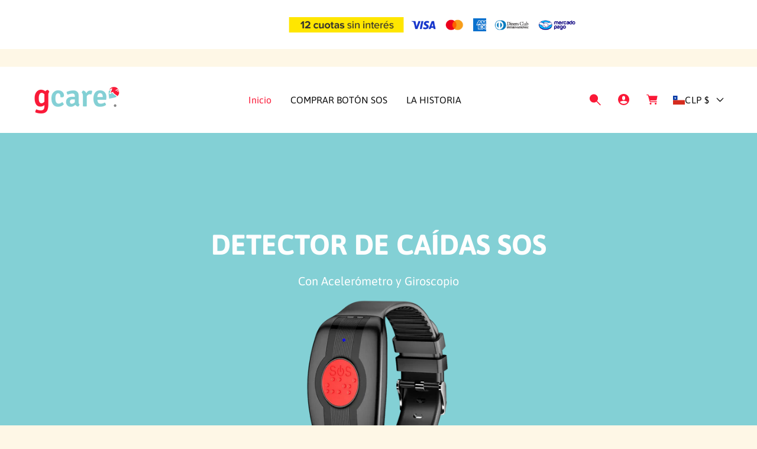

--- FILE ---
content_type: text/html; charset=utf-8
request_url: https://gcare.cl/
body_size: 57824
content:
<!doctype html>
<html class="no-js" lang="es">
  <head>
    <meta charset="utf-8">
    <meta http-equiv="X-UA-Compatible" content="IE=edge">
    <meta name="viewport" content="width=device-width,initial-scale=1">
    <meta name="theme-color" content="">
    <link rel="canonical" href="https://gcare.cl/">
    <link rel="preconnect" href="https://cdn.shopify.com" crossorigin><link rel="icon" type="image/png" href="//gcare.cl/cdn/shop/files/GCare_isotipo_196caeb0-75f6-4f22-a734-4ff6efdd246e.png?crop=center&height=32&v=1613738680&width=32"><link rel="preconnect" href="https://fonts.shopifycdn.com" crossorigin><title>
      BOTÓN DE PÁNICO PARA ADULTOS MAYORES CON GPS 4G LLAMADAS DE VOZ GCARE
 &ndash; GCare</title>

    
      <meta name="description" content="Reloj inteligente GCare con botón de pánico SOS para personas mayores. Incluye GPS 4G, SIM activa, llamadas directas, monitoreo en tiempo real y plataforma web. 12 meses de servicio, cargador magnético, sin Wi-Fi ni celular. Tecnología de cuidado. Envío gratis en Chile. Pulsera SOS para Adultos Mayores con tracker GPS">
    

    

<meta property="og:site_name" content="GCare">
<meta property="og:url" content="https://gcare.cl/">
<meta property="og:title" content="BOTÓN DE PÁNICO PARA ADULTOS MAYORES CON GPS 4G LLAMADAS DE VOZ GCARE">
<meta property="og:type" content="website">
<meta property="og:description" content="Reloj inteligente GCare con botón de pánico SOS para personas mayores. Incluye GPS 4G, SIM activa, llamadas directas, monitoreo en tiempo real y plataforma web. 12 meses de servicio, cargador magnético, sin Wi-Fi ni celular. Tecnología de cuidado. Envío gratis en Chile. Pulsera SOS para Adultos Mayores con tracker GPS"><meta property="og:image" content="http://gcare.cl/cdn/shop/files/BOTON_DE_PANICO_PARA_ABUELOS_GCARE_VIEJA_TU_ABUELA_chile.svg?v=1744771666">
  <meta property="og:image:secure_url" content="https://gcare.cl/cdn/shop/files/BOTON_DE_PANICO_PARA_ABUELOS_GCARE_VIEJA_TU_ABUELA_chile.svg?v=1744771666">
  <meta property="og:image:width" content="1200">
  <meta property="og:image:height" content="628"><meta name="twitter:card" content="summary_large_image">
<meta name="twitter:title" content="BOTÓN DE PÁNICO PARA ADULTOS MAYORES CON GPS 4G LLAMADAS DE VOZ GCARE">
<meta name="twitter:description" content="Reloj inteligente GCare con botón de pánico SOS para personas mayores. Incluye GPS 4G, SIM activa, llamadas directas, monitoreo en tiempo real y plataforma web. 12 meses de servicio, cargador magnético, sin Wi-Fi ni celular. Tecnología de cuidado. Envío gratis en Chile. Pulsera SOS para Adultos Mayores con tracker GPS">


    <script src="//gcare.cl/cdn/shop/t/35/assets/constants.js?v=58251544750838685771761768662" defer="defer"></script>
    <script src="//gcare.cl/cdn/shop/t/35/assets/pubsub.js?v=158357773527763999511761768663" defer="defer"></script>
    <script src="//gcare.cl/cdn/shop/t/35/assets/global.js?v=27006512966797643231761768662" defer="defer"></script><script src="//gcare.cl/cdn/shop/t/35/assets/animations.js?v=37206916626744043241761768662" defer="defer"></script><script>window.performance && window.performance.mark && window.performance.mark('shopify.content_for_header.start');</script><meta name="google-site-verification" content="gIXIUcRtH9G-UBqLTwqIJ1RAOBqDJN6hRX3O1G76vo0">
<meta id="shopify-digital-wallet" name="shopify-digital-wallet" content="/36938612875/digital_wallets/dialog">
<script async="async" src="/checkouts/internal/preloads.js?locale=es-CL"></script>
<script id="shopify-features" type="application/json">{"accessToken":"5a7e53e3c5331f5456dbd6128802e576","betas":["rich-media-storefront-analytics"],"domain":"gcare.cl","predictiveSearch":true,"shopId":36938612875,"locale":"es"}</script>
<script>var Shopify = Shopify || {};
Shopify.shop = "gcarecl.myshopify.com";
Shopify.locale = "es";
Shopify.currency = {"active":"CLP","rate":"1.0"};
Shopify.country = "CL";
Shopify.theme = {"name":"NUEVOS RELOJES 2025 DICIEMBRE","id":145461084313,"schema_name":"Toyo","schema_version":"5.0.3","theme_store_id":2358,"role":"main"};
Shopify.theme.handle = "null";
Shopify.theme.style = {"id":null,"handle":null};
Shopify.cdnHost = "gcare.cl/cdn";
Shopify.routes = Shopify.routes || {};
Shopify.routes.root = "/";</script>
<script type="module">!function(o){(o.Shopify=o.Shopify||{}).modules=!0}(window);</script>
<script>!function(o){function n(){var o=[];function n(){o.push(Array.prototype.slice.apply(arguments))}return n.q=o,n}var t=o.Shopify=o.Shopify||{};t.loadFeatures=n(),t.autoloadFeatures=n()}(window);</script>
<script id="shop-js-analytics" type="application/json">{"pageType":"index"}</script>
<script defer="defer" async type="module" src="//gcare.cl/cdn/shopifycloud/shop-js/modules/v2/client.init-shop-cart-sync_CvZOh8Af.es.esm.js"></script>
<script defer="defer" async type="module" src="//gcare.cl/cdn/shopifycloud/shop-js/modules/v2/chunk.common_3Rxs6Qxh.esm.js"></script>
<script type="module">
  await import("//gcare.cl/cdn/shopifycloud/shop-js/modules/v2/client.init-shop-cart-sync_CvZOh8Af.es.esm.js");
await import("//gcare.cl/cdn/shopifycloud/shop-js/modules/v2/chunk.common_3Rxs6Qxh.esm.js");

  window.Shopify.SignInWithShop?.initShopCartSync?.({"fedCMEnabled":true,"windoidEnabled":true});

</script>
<script>(function() {
  var isLoaded = false;
  function asyncLoad() {
    if (isLoaded) return;
    isLoaded = true;
    var urls = ["https:\/\/chimpstatic.com\/mcjs-connected\/js\/users\/289edcb963e77e4ef4bc55550\/1cdfd4657c718afbaa1a36c7f.js?shop=gcarecl.myshopify.com","https:\/\/cdn.shopify.com\/s\/files\/1\/0033\/3538\/9233\/files\/31aug26paidd20_free_final_14.js?v=1599744286\u0026shop=gcarecl.myshopify.com","\/\/shopify.privy.com\/widget.js?shop=gcarecl.myshopify.com","\/\/shopify.privy.com\/widget.js?shop=gcarecl.myshopify.com","https:\/\/cdn.shopify.com\/s\/files\/1\/0033\/3538\/9233\/files\/pushdaddy_a7.js?shop=gcarecl.myshopify.com"];
    for (var i = 0; i < urls.length; i++) {
      var s = document.createElement('script');
      s.type = 'text/javascript';
      s.async = true;
      s.src = urls[i];
      var x = document.getElementsByTagName('script')[0];
      x.parentNode.insertBefore(s, x);
    }
  };
  if(window.attachEvent) {
    window.attachEvent('onload', asyncLoad);
  } else {
    window.addEventListener('load', asyncLoad, false);
  }
})();</script>
<script id="__st">var __st={"a":36938612875,"offset":-10800,"reqid":"51d39f65-5ba9-423f-bf9c-87a6d9676ed0-1768643874","pageurl":"gcare.cl\/","u":"a5baee56cfc6","p":"home"};</script>
<script>window.ShopifyPaypalV4VisibilityTracking = true;</script>
<script id="captcha-bootstrap">!function(){'use strict';const t='contact',e='account',n='new_comment',o=[[t,t],['blogs',n],['comments',n],[t,'customer']],c=[[e,'customer_login'],[e,'guest_login'],[e,'recover_customer_password'],[e,'create_customer']],r=t=>t.map((([t,e])=>`form[action*='/${t}']:not([data-nocaptcha='true']) input[name='form_type'][value='${e}']`)).join(','),a=t=>()=>t?[...document.querySelectorAll(t)].map((t=>t.form)):[];function s(){const t=[...o],e=r(t);return a(e)}const i='password',u='form_key',d=['recaptcha-v3-token','g-recaptcha-response','h-captcha-response',i],f=()=>{try{return window.sessionStorage}catch{return}},m='__shopify_v',_=t=>t.elements[u];function p(t,e,n=!1){try{const o=window.sessionStorage,c=JSON.parse(o.getItem(e)),{data:r}=function(t){const{data:e,action:n}=t;return t[m]||n?{data:e,action:n}:{data:t,action:n}}(c);for(const[e,n]of Object.entries(r))t.elements[e]&&(t.elements[e].value=n);n&&o.removeItem(e)}catch(o){console.error('form repopulation failed',{error:o})}}const l='form_type',E='cptcha';function T(t){t.dataset[E]=!0}const w=window,h=w.document,L='Shopify',v='ce_forms',y='captcha';let A=!1;((t,e)=>{const n=(g='f06e6c50-85a8-45c8-87d0-21a2b65856fe',I='https://cdn.shopify.com/shopifycloud/storefront-forms-hcaptcha/ce_storefront_forms_captcha_hcaptcha.v1.5.2.iife.js',D={infoText:'Protegido por hCaptcha',privacyText:'Privacidad',termsText:'Términos'},(t,e,n)=>{const o=w[L][v],c=o.bindForm;if(c)return c(t,g,e,D).then(n);var r;o.q.push([[t,g,e,D],n]),r=I,A||(h.body.append(Object.assign(h.createElement('script'),{id:'captcha-provider',async:!0,src:r})),A=!0)});var g,I,D;w[L]=w[L]||{},w[L][v]=w[L][v]||{},w[L][v].q=[],w[L][y]=w[L][y]||{},w[L][y].protect=function(t,e){n(t,void 0,e),T(t)},Object.freeze(w[L][y]),function(t,e,n,w,h,L){const[v,y,A,g]=function(t,e,n){const i=e?o:[],u=t?c:[],d=[...i,...u],f=r(d),m=r(i),_=r(d.filter((([t,e])=>n.includes(e))));return[a(f),a(m),a(_),s()]}(w,h,L),I=t=>{const e=t.target;return e instanceof HTMLFormElement?e:e&&e.form},D=t=>v().includes(t);t.addEventListener('submit',(t=>{const e=I(t);if(!e)return;const n=D(e)&&!e.dataset.hcaptchaBound&&!e.dataset.recaptchaBound,o=_(e),c=g().includes(e)&&(!o||!o.value);(n||c)&&t.preventDefault(),c&&!n&&(function(t){try{if(!f())return;!function(t){const e=f();if(!e)return;const n=_(t);if(!n)return;const o=n.value;o&&e.removeItem(o)}(t);const e=Array.from(Array(32),(()=>Math.random().toString(36)[2])).join('');!function(t,e){_(t)||t.append(Object.assign(document.createElement('input'),{type:'hidden',name:u})),t.elements[u].value=e}(t,e),function(t,e){const n=f();if(!n)return;const o=[...t.querySelectorAll(`input[type='${i}']`)].map((({name:t})=>t)),c=[...d,...o],r={};for(const[a,s]of new FormData(t).entries())c.includes(a)||(r[a]=s);n.setItem(e,JSON.stringify({[m]:1,action:t.action,data:r}))}(t,e)}catch(e){console.error('failed to persist form',e)}}(e),e.submit())}));const S=(t,e)=>{t&&!t.dataset[E]&&(n(t,e.some((e=>e===t))),T(t))};for(const o of['focusin','change'])t.addEventListener(o,(t=>{const e=I(t);D(e)&&S(e,y())}));const B=e.get('form_key'),M=e.get(l),P=B&&M;t.addEventListener('DOMContentLoaded',(()=>{const t=y();if(P)for(const e of t)e.elements[l].value===M&&p(e,B);[...new Set([...A(),...v().filter((t=>'true'===t.dataset.shopifyCaptcha))])].forEach((e=>S(e,t)))}))}(h,new URLSearchParams(w.location.search),n,t,e,['guest_login'])})(!0,!0)}();</script>
<script integrity="sha256-4kQ18oKyAcykRKYeNunJcIwy7WH5gtpwJnB7kiuLZ1E=" data-source-attribution="shopify.loadfeatures" defer="defer" src="//gcare.cl/cdn/shopifycloud/storefront/assets/storefront/load_feature-a0a9edcb.js" crossorigin="anonymous"></script>
<script data-source-attribution="shopify.dynamic_checkout.dynamic.init">var Shopify=Shopify||{};Shopify.PaymentButton=Shopify.PaymentButton||{isStorefrontPortableWallets:!0,init:function(){window.Shopify.PaymentButton.init=function(){};var t=document.createElement("script");t.src="https://gcare.cl/cdn/shopifycloud/portable-wallets/latest/portable-wallets.es.js",t.type="module",document.head.appendChild(t)}};
</script>
<script data-source-attribution="shopify.dynamic_checkout.buyer_consent">
  function portableWalletsHideBuyerConsent(e){var t=document.getElementById("shopify-buyer-consent"),n=document.getElementById("shopify-subscription-policy-button");t&&n&&(t.classList.add("hidden"),t.setAttribute("aria-hidden","true"),n.removeEventListener("click",e))}function portableWalletsShowBuyerConsent(e){var t=document.getElementById("shopify-buyer-consent"),n=document.getElementById("shopify-subscription-policy-button");t&&n&&(t.classList.remove("hidden"),t.removeAttribute("aria-hidden"),n.addEventListener("click",e))}window.Shopify?.PaymentButton&&(window.Shopify.PaymentButton.hideBuyerConsent=portableWalletsHideBuyerConsent,window.Shopify.PaymentButton.showBuyerConsent=portableWalletsShowBuyerConsent);
</script>
<script>
  function portableWalletsCleanup(e){e&&e.src&&console.error("Failed to load portable wallets script "+e.src);var t=document.querySelectorAll("shopify-accelerated-checkout .shopify-payment-button__skeleton, shopify-accelerated-checkout-cart .wallet-cart-button__skeleton"),e=document.getElementById("shopify-buyer-consent");for(let e=0;e<t.length;e++)t[e].remove();e&&e.remove()}function portableWalletsNotLoadedAsModule(e){e instanceof ErrorEvent&&"string"==typeof e.message&&e.message.includes("import.meta")&&"string"==typeof e.filename&&e.filename.includes("portable-wallets")&&(window.removeEventListener("error",portableWalletsNotLoadedAsModule),window.Shopify.PaymentButton.failedToLoad=e,"loading"===document.readyState?document.addEventListener("DOMContentLoaded",window.Shopify.PaymentButton.init):window.Shopify.PaymentButton.init())}window.addEventListener("error",portableWalletsNotLoadedAsModule);
</script>

<script type="module" src="https://gcare.cl/cdn/shopifycloud/portable-wallets/latest/portable-wallets.es.js" onError="portableWalletsCleanup(this)" crossorigin="anonymous"></script>
<script nomodule>
  document.addEventListener("DOMContentLoaded", portableWalletsCleanup);
</script>

<link id="shopify-accelerated-checkout-styles" rel="stylesheet" media="screen" href="https://gcare.cl/cdn/shopifycloud/portable-wallets/latest/accelerated-checkout-backwards-compat.css" crossorigin="anonymous">
<style id="shopify-accelerated-checkout-cart">
        #shopify-buyer-consent {
  margin-top: 1em;
  display: inline-block;
  width: 100%;
}

#shopify-buyer-consent.hidden {
  display: none;
}

#shopify-subscription-policy-button {
  background: none;
  border: none;
  padding: 0;
  text-decoration: underline;
  font-size: inherit;
  cursor: pointer;
}

#shopify-subscription-policy-button::before {
  box-shadow: none;
}

      </style>
<script id="sections-script" data-sections="header" defer="defer" src="//gcare.cl/cdn/shop/t/35/compiled_assets/scripts.js?v=1872"></script>
<script>window.performance && window.performance.mark && window.performance.mark('shopify.content_for_header.end');</script>


    <style data-shopify>
      @font-face {
  font-family: Asap;
  font-weight: 400;
  font-style: normal;
  font-display: swap;
  src: url("//gcare.cl/cdn/fonts/asap/asap_n4.994be5d5211fe3b2dda4ebd41cf2b04f4dfe140e.woff2") format("woff2"),
       url("//gcare.cl/cdn/fonts/asap/asap_n4.e7f26429238df8651924f4a97a5e9467c7cf683b.woff") format("woff");
}

      @font-face {
  font-family: Asap;
  font-weight: 300;
  font-style: normal;
  font-display: swap;
  src: url("//gcare.cl/cdn/fonts/asap/asap_n3.0a347992dad87344c430f03b6bb77baa38c79484.woff2") format("woff2"),
       url("//gcare.cl/cdn/fonts/asap/asap_n3.a8398b9c8e7e42f6fd928efdac19a2345ac69f53.woff") format("woff");
}

      @font-face {
  font-family: Asap;
  font-weight: 500;
  font-style: normal;
  font-display: swap;
  src: url("//gcare.cl/cdn/fonts/asap/asap_n5.949725c0893cb5066ad10dd4249fc3b33addbc71.woff2") format("woff2"),
       url("//gcare.cl/cdn/fonts/asap/asap_n5.146799862d4fc1c158d00632c08c75bed858cce0.woff") format("woff");
}

      @font-face {
  font-family: Asap;
  font-weight: 600;
  font-style: normal;
  font-display: swap;
  src: url("//gcare.cl/cdn/fonts/asap/asap_n6.362dcbce09b19d24e889848dbf7f3d031829e245.woff2") format("woff2"),
       url("//gcare.cl/cdn/fonts/asap/asap_n6.d685db74f4b046084dd5425d2a283dee915f6f31.woff") format("woff");
}

      @font-face {
  font-family: Asap;
  font-weight: 700;
  font-style: normal;
  font-display: swap;
  src: url("//gcare.cl/cdn/fonts/asap/asap_n7.3209f7e23b2ef01c793f40c7556e6532b06b5f1e.woff2") format("woff2"),
       url("//gcare.cl/cdn/fonts/asap/asap_n7.b0a0b6deb369ccc0b973a1d12f3530d5e4373c77.woff") format("woff");
}

      @font-face {
  font-family: Asap;
  font-weight: 800;
  font-style: normal;
  font-display: swap;
  src: url("//gcare.cl/cdn/fonts/asap/asap_n8.7847cf3d62f86d09a080442382ef4218bb15cb1b.woff2") format("woff2"),
       url("//gcare.cl/cdn/fonts/asap/asap_n8.5cf7c596c5a40394fa42a1378ef1c4b1c691079d.woff") format("woff");
}

      @font-face {
  font-family: Asap;
  font-weight: 400;
  font-style: italic;
  font-display: swap;
  src: url("//gcare.cl/cdn/fonts/asap/asap_i4.3c59c01b158892bd0ef8b61bc7f081c23ae9b42e.woff2") format("woff2"),
       url("//gcare.cl/cdn/fonts/asap/asap_i4.014f2bc4fda2741d520d341143cf61b2d5e0d21e.woff") format("woff");
}

      @font-face {
  font-family: Asap;
  font-weight: 300;
  font-style: italic;
  font-display: swap;
  src: url("//gcare.cl/cdn/fonts/asap/asap_i3.4509be098cc476faf084b46289ab6c7c1327c797.woff2") format("woff2"),
       url("//gcare.cl/cdn/fonts/asap/asap_i3.32f27d0318224ebde9562a4e3950b0bf59b793c9.woff") format("woff");
}

      @font-face {
  font-family: Asap;
  font-weight: 500;
  font-style: italic;
  font-display: swap;
  src: url("//gcare.cl/cdn/fonts/asap/asap_i5.501ed4f1a465763b8ecfb64807ea3edc63d4adc7.woff2") format("woff2"),
       url("//gcare.cl/cdn/fonts/asap/asap_i5.9b8dfa693c133ac8af232bf8ec9d45fb10b5cc38.woff") format("woff");
}

      @font-face {
  font-family: Asap;
  font-weight: 600;
  font-style: italic;
  font-display: swap;
  src: url("//gcare.cl/cdn/fonts/asap/asap_i6.0b6ab97998548b59d6246d40b6dfc47b4bcfdd82.woff2") format("woff2"),
       url("//gcare.cl/cdn/fonts/asap/asap_i6.7a4f5e532d0ed4bb93b5a7f6f1a64de5b464ca84.woff") format("woff");
}

      @font-face {
  font-family: Asap;
  font-weight: 700;
  font-style: italic;
  font-display: swap;
  src: url("//gcare.cl/cdn/fonts/asap/asap_i7.54957565625fd1dffc964521d01f3da61e596089.woff2") format("woff2"),
       url("//gcare.cl/cdn/fonts/asap/asap_i7.98e2b88b25225290e9c09e36eb54e243fd11491f.woff") format("woff");
}

      @font-face {
  font-family: Asap;
  font-weight: 800;
  font-style: italic;
  font-display: swap;
  src: url("//gcare.cl/cdn/fonts/asap/asap_i8.5bef120b524b401893d55406242a9c2f11d3db02.woff2") format("woff2"),
       url("//gcare.cl/cdn/fonts/asap/asap_i8.0a83ca93175647109e4c7a0430fa2567d1ecc523.woff") format("woff");
}

			
      @font-face {
  font-family: Asap;
  font-weight: 400;
  font-style: normal;
  font-display: swap;
  src: url("//gcare.cl/cdn/fonts/asap/asap_n4.994be5d5211fe3b2dda4ebd41cf2b04f4dfe140e.woff2") format("woff2"),
       url("//gcare.cl/cdn/fonts/asap/asap_n4.e7f26429238df8651924f4a97a5e9467c7cf683b.woff") format("woff");
}

      @font-face {
  font-family: Asap;
  font-weight: 600;
  font-style: normal;
  font-display: swap;
  src: url("//gcare.cl/cdn/fonts/asap/asap_n6.362dcbce09b19d24e889848dbf7f3d031829e245.woff2") format("woff2"),
       url("//gcare.cl/cdn/fonts/asap/asap_n6.d685db74f4b046084dd5425d2a283dee915f6f31.woff") format("woff");
}

      @font-face {
  font-family: Asap;
  font-weight: 700;
  font-style: normal;
  font-display: swap;
  src: url("//gcare.cl/cdn/fonts/asap/asap_n7.3209f7e23b2ef01c793f40c7556e6532b06b5f1e.woff2") format("woff2"),
       url("//gcare.cl/cdn/fonts/asap/asap_n7.b0a0b6deb369ccc0b973a1d12f3530d5e4373c77.woff") format("woff");
}

      @font-face {
  font-family: Asap;
  font-weight: 400;
  font-style: italic;
  font-display: swap;
  src: url("//gcare.cl/cdn/fonts/asap/asap_i4.3c59c01b158892bd0ef8b61bc7f081c23ae9b42e.woff2") format("woff2"),
       url("//gcare.cl/cdn/fonts/asap/asap_i4.014f2bc4fda2741d520d341143cf61b2d5e0d21e.woff") format("woff");
}

      @font-face {
  font-family: Asap;
  font-weight: 600;
  font-style: italic;
  font-display: swap;
  src: url("//gcare.cl/cdn/fonts/asap/asap_i6.0b6ab97998548b59d6246d40b6dfc47b4bcfdd82.woff2") format("woff2"),
       url("//gcare.cl/cdn/fonts/asap/asap_i6.7a4f5e532d0ed4bb93b5a7f6f1a64de5b464ca84.woff") format("woff");
}

      @font-face {
  font-family: Asap;
  font-weight: 700;
  font-style: italic;
  font-display: swap;
  src: url("//gcare.cl/cdn/fonts/asap/asap_i7.54957565625fd1dffc964521d01f3da61e596089.woff2") format("woff2"),
       url("//gcare.cl/cdn/fonts/asap/asap_i7.98e2b88b25225290e9c09e36eb54e243fd11491f.woff") format("woff");
}


      :root {
        --font-body-family: Asap, sans-serif;
        --font-body-style: normal;
        --font-body-weight: 400;
        --font-body-weight-bold: 700;

        --body-font-large: 2.0rem;
        --body-font-medium: 1.6rem;
        --body-font-small: 1.4rem;

        --font-heading-family: Asap, sans-serif;
        --font-heading-style: normal;
        --font-heading-weight: 400;
        --font-heading-weight-medium: 500;
        --font-heading-weight-semi-bold: 600;
        --font-heading-weight-bold: 700;

        --font-heading-hero-size: 12.8rem;
        --font-heading-hero-size-mb: 5.6rem;
        --font-heading-1-size: 6.4rem;
        --font-heading-1-size-mb: 4.8rem;
        --font-heading-2-size: 4.8rem;
        --font-heading-2-size-mb: 3.2rem;
        --font-heading-3-size: 3.6rem;
        --font-heading-3-size-mb: 2.8rem;
        --font-heading-4-size: 2.4rem;
        --font-heading-4-size-mb: 2.0rem;
        --font-heading-5-size: 2.0rem;
        --font-heading-5-size-mb: 1.8rem;
        --font-heading-6-size: 1.8rem;
        --font-heading-6-size-mb: 1.6rem;

        --color-base-text: 16, 16, 16;
        --color-secondary-text: 255, 255, 255;
        --color-base-heading: 250, 25, 55;
        --color-secondary-heading: 131, 208, 213;

        --colors-background-main: 254, 247, 230;
        --colors-background-section-1: 255, 255, 255;
        --colors-background-section-2: 246, 236, 211;
        --colors-background-section-3: 131, 208, 213;
        --colors-background-section-4: 250, 25, 55;
        --colors-background-section-5: 0, 0, 0;
        
        --quick-add-background-color: 255, 248, 241;

        --color-shadow: 16, 16, 16;
        --color-base-background-1: 254, 247, 230;
        --color-base-accent-2: , , ;
        --payment-terms-background-color: #fef7e6;

        --media-padding: px;
        --media-border-opacity: 0.0;
        --media-border-width: 0px;
        --media-radius: 20px;
        --media-shadow-opacity: 0.0;
        --media-shadow-horizontal-offset: 0px;
        --media-shadow-vertical-offset: 0px;
        --media-shadow-blur-radius: 0px;
        --media-shadow-visible: 0;

        --header-width: 136rem;
        --page-width: 120rem;
        --page-width-margin: 0rem;

        --product-card-image-padding: 0px;
        --product-card-corner-radius: 1.0rem;
        --product-card-text-alignment: center;--product-card-border-width: 1px;
        

        --product-card-shadow-visible: 0;
        --product-card-shadow-horizontal-offset: 0.0rem;
        --product-card-shadow-vertical-offset: 0.4rem;
        --product-card-shadow-blur-radius: 0.5rem;

        --collection-card-image-padding: 0rem;
        --collection-card-corner-radius: 1.0rem;
        --collection-card-text-alignment: center;
        --collection-card-border-width: 0rem;

        --blog-card-image-padding: 0rem;
        --blog-card-corner-radius: 2.0rem;
        --blog-card-image-corner-radius: 0.0rem;
        --blog-card-text-alignment: left;--blog-card-border-width: 1px;
        

        --blog-card-border-opacity: 0.1;

        --badge-corner-radius: 4.0rem;
        --color-badge-background-default: #6E2FA8;
        --color-badge-background-sale: #4a3ed9;
        --color-badge-background-sold-out: #da3c24;

        --popup-border-width: 1px;
        --popup-border-opacity: 1.0;
        --popup-corner-radius: 10px;
        --popup-shadow-opacity: 0;
        --popup-shadow-horizontal-offset: 0px;
        --popup-shadow-vertical-offset: 4px;
        --popup-shadow-blur-radius: 5px;

        --spacing-sections-desktop: 0px;
        --spacing-sections-mobile: 0px;

        --grid-desktop-vertical-spacing: 40px;
        --grid-desktop-horizontal-spacing: 30px;
        --grid-mobile-vertical-spacing: 26.666666666666668px;
        --grid-mobile-horizontal-spacing: 20.0px;

        --text-boxes-border-opacity: 0.1;
        --text-boxes-border-width: 0px;
        --text-boxes-radius: 0px;
        --text-boxes-shadow-opacity: 0.0;
        --text-boxes-shadow-visible: 0;
        --text-boxes-shadow-horizontal-offset: 0px;
        --text-boxes-shadow-vertical-offset: 4px;
        --text-boxes-shadow-blur-radius: 5px;


        --buttons-font-size: 1.8rem;
        --buttons-font-size-mobile: 1.8rem;
        --buttons-font-weight: 500;
        --buttons-text-transform: ;
        --buttons-border-size: 1px;
        --buttons-border-radius: 32px;

				--border-color: 16, 16, 16;

        --button-color-text: 255, 255, 255;
        --button-color-bg: 218, 60, 36;
        --button-color-border: 218, 60, 36;
        --button-color-text-hover: 255, 255, 255;
        --button-color-bg-hover: 218, 60, 36;
        --button-color-border-hover: 218, 60, 36;

        --button-color-layer-1: 253, 198, 132;
        --button-color-layer-2: 196, 151, 237;
        --button-color-layer-3: 16, 16, 16;

		--button-color-layer-4: 255, 31, 0; 

        --inline-button-color: 218, 60, 36;
        --inline-button-color-hover: 207, 46, 38;

        --quick-add-text: 16, 16, 16;
        --quick-add-background: 254, 247, 230;
        --quick-add-border: 16, 16, 16;
        --quick-add-text-hover: 255, 255, 255;
        --quick-add-background-hover: 218, 60, 36;
        --quick-add-border-hover: 218, 60, 36;
        --quick-add-background-color: 255, 248, 241;

        --buttons-radius: 32px;
        --buttons-radius-outset: 33px;
        --buttons-border-width: 1px;
        --buttons-border-opacity: 1.0;
        --buttons-shadow-opacity: 0.0;
        --buttons-shadow-visible: 0;
        --buttons-shadow-horizontal-offset: 0px;
        --buttons-shadow-vertical-offset: 4px;
        --buttons-shadow-blur-radius: 5px;
        --buttons-border-offset: 0.3px;

        --inputs-radius: 0;
        --inputs-border-width: 1px;
        --inputs-border-opacity: 1;

        --variant-pills-radius: 40px;
        --variant-pills-border-width: 1px;
        --variant-pills-border-opacity: 0.55;
      }

      *,
      *::before,
      *::after {
        box-sizing: inherit;
      }

      html {
        box-sizing: border-box;
        font-size: 62.5%;
        height: 100%;
      }

      body {
        display: grid;
        grid-template-rows: auto auto 1fr auto;
        grid-template-columns: 100%;
        min-height: 100%;
        margin: 0;
        font-size: var(--body-font-medium);
        letter-spacing: normal;
        line-height: 1.4;
        font-family: var(--font-body-family);
        font-style: var(--font-body-style);
        font-weight: var(--font-body-weight);
      }
    </style>

    <link href="//gcare.cl/cdn/shop/t/35/assets/base.css?v=120328633601433338981761768663" rel="stylesheet" type="text/css" media="all" />

      <link rel="preload" as="font" href="//gcare.cl/cdn/fonts/asap/asap_n4.994be5d5211fe3b2dda4ebd41cf2b04f4dfe140e.woff2" type="font/woff2" crossorigin>
      

      <link rel="preload" as="font" href="//gcare.cl/cdn/fonts/asap/asap_n4.994be5d5211fe3b2dda4ebd41cf2b04f4dfe140e.woff2" type="font/woff2" crossorigin>
      
<link rel="stylesheet" href="//gcare.cl/cdn/shop/t/35/assets/component-predictive-search.css?v=30923209157441906831761768662" media="print" onload="this.media='all'"><script>
      document.documentElement.className = document.documentElement.className.replace('no-js', 'js');
      if (Shopify.designMode) {
        document.documentElement.classList.add('shopify-design-mode');
      }
    </script>

    
    <link rel="preload" href="//gcare.cl/cdn/shop/t/35/assets/swiper-bundle.min.css?v=32050023008013815991761768662" as="style" onload="this.onload=null;this.rel='stylesheet'">
    

    <noscript>
      <link href="//gcare.cl/cdn/shop/t/35/assets/swiper-bundle.min.css?v=32050023008013815991761768662" rel="stylesheet" type="text/css" media="all" />
    </noscript>
    
    <link rel="stylesheet" href="//gcare.cl/cdn/shop/t/35/assets/button-animation.css?v=53620519240919903771761768662" media="print" onload="this.media='all'">
    

		
				<link href="//gcare.cl/cdn/shop/t/35/assets/theme-mood3.css?v=42215780973167234931761768663" rel="stylesheet" type="text/css" media="all" />
			

    <script src="//gcare.cl/cdn/shop/t/35/assets/swiper-bundle.min.js?v=119980822102068234991761768662" defer="defer"></script>
  <link href="https://monorail-edge.shopifysvc.com" rel="dns-prefetch">
<script>(function(){if ("sendBeacon" in navigator && "performance" in window) {try {var session_token_from_headers = performance.getEntriesByType('navigation')[0].serverTiming.find(x => x.name == '_s').description;} catch {var session_token_from_headers = undefined;}var session_cookie_matches = document.cookie.match(/_shopify_s=([^;]*)/);var session_token_from_cookie = session_cookie_matches && session_cookie_matches.length === 2 ? session_cookie_matches[1] : "";var session_token = session_token_from_headers || session_token_from_cookie || "";function handle_abandonment_event(e) {var entries = performance.getEntries().filter(function(entry) {return /monorail-edge.shopifysvc.com/.test(entry.name);});if (!window.abandonment_tracked && entries.length === 0) {window.abandonment_tracked = true;var currentMs = Date.now();var navigation_start = performance.timing.navigationStart;var payload = {shop_id: 36938612875,url: window.location.href,navigation_start,duration: currentMs - navigation_start,session_token,page_type: "index"};window.navigator.sendBeacon("https://monorail-edge.shopifysvc.com/v1/produce", JSON.stringify({schema_id: "online_store_buyer_site_abandonment/1.1",payload: payload,metadata: {event_created_at_ms: currentMs,event_sent_at_ms: currentMs}}));}}window.addEventListener('pagehide', handle_abandonment_event);}}());</script>
<script id="web-pixels-manager-setup">(function e(e,d,r,n,o){if(void 0===o&&(o={}),!Boolean(null===(a=null===(i=window.Shopify)||void 0===i?void 0:i.analytics)||void 0===a?void 0:a.replayQueue)){var i,a;window.Shopify=window.Shopify||{};var t=window.Shopify;t.analytics=t.analytics||{};var s=t.analytics;s.replayQueue=[],s.publish=function(e,d,r){return s.replayQueue.push([e,d,r]),!0};try{self.performance.mark("wpm:start")}catch(e){}var l=function(){var e={modern:/Edge?\/(1{2}[4-9]|1[2-9]\d|[2-9]\d{2}|\d{4,})\.\d+(\.\d+|)|Firefox\/(1{2}[4-9]|1[2-9]\d|[2-9]\d{2}|\d{4,})\.\d+(\.\d+|)|Chrom(ium|e)\/(9{2}|\d{3,})\.\d+(\.\d+|)|(Maci|X1{2}).+ Version\/(15\.\d+|(1[6-9]|[2-9]\d|\d{3,})\.\d+)([,.]\d+|)( \(\w+\)|)( Mobile\/\w+|) Safari\/|Chrome.+OPR\/(9{2}|\d{3,})\.\d+\.\d+|(CPU[ +]OS|iPhone[ +]OS|CPU[ +]iPhone|CPU IPhone OS|CPU iPad OS)[ +]+(15[._]\d+|(1[6-9]|[2-9]\d|\d{3,})[._]\d+)([._]\d+|)|Android:?[ /-](13[3-9]|1[4-9]\d|[2-9]\d{2}|\d{4,})(\.\d+|)(\.\d+|)|Android.+Firefox\/(13[5-9]|1[4-9]\d|[2-9]\d{2}|\d{4,})\.\d+(\.\d+|)|Android.+Chrom(ium|e)\/(13[3-9]|1[4-9]\d|[2-9]\d{2}|\d{4,})\.\d+(\.\d+|)|SamsungBrowser\/([2-9]\d|\d{3,})\.\d+/,legacy:/Edge?\/(1[6-9]|[2-9]\d|\d{3,})\.\d+(\.\d+|)|Firefox\/(5[4-9]|[6-9]\d|\d{3,})\.\d+(\.\d+|)|Chrom(ium|e)\/(5[1-9]|[6-9]\d|\d{3,})\.\d+(\.\d+|)([\d.]+$|.*Safari\/(?![\d.]+ Edge\/[\d.]+$))|(Maci|X1{2}).+ Version\/(10\.\d+|(1[1-9]|[2-9]\d|\d{3,})\.\d+)([,.]\d+|)( \(\w+\)|)( Mobile\/\w+|) Safari\/|Chrome.+OPR\/(3[89]|[4-9]\d|\d{3,})\.\d+\.\d+|(CPU[ +]OS|iPhone[ +]OS|CPU[ +]iPhone|CPU IPhone OS|CPU iPad OS)[ +]+(10[._]\d+|(1[1-9]|[2-9]\d|\d{3,})[._]\d+)([._]\d+|)|Android:?[ /-](13[3-9]|1[4-9]\d|[2-9]\d{2}|\d{4,})(\.\d+|)(\.\d+|)|Mobile Safari.+OPR\/([89]\d|\d{3,})\.\d+\.\d+|Android.+Firefox\/(13[5-9]|1[4-9]\d|[2-9]\d{2}|\d{4,})\.\d+(\.\d+|)|Android.+Chrom(ium|e)\/(13[3-9]|1[4-9]\d|[2-9]\d{2}|\d{4,})\.\d+(\.\d+|)|Android.+(UC? ?Browser|UCWEB|U3)[ /]?(15\.([5-9]|\d{2,})|(1[6-9]|[2-9]\d|\d{3,})\.\d+)\.\d+|SamsungBrowser\/(5\.\d+|([6-9]|\d{2,})\.\d+)|Android.+MQ{2}Browser\/(14(\.(9|\d{2,})|)|(1[5-9]|[2-9]\d|\d{3,})(\.\d+|))(\.\d+|)|K[Aa][Ii]OS\/(3\.\d+|([4-9]|\d{2,})\.\d+)(\.\d+|)/},d=e.modern,r=e.legacy,n=navigator.userAgent;return n.match(d)?"modern":n.match(r)?"legacy":"unknown"}(),u="modern"===l?"modern":"legacy",c=(null!=n?n:{modern:"",legacy:""})[u],f=function(e){return[e.baseUrl,"/wpm","/b",e.hashVersion,"modern"===e.buildTarget?"m":"l",".js"].join("")}({baseUrl:d,hashVersion:r,buildTarget:u}),m=function(e){var d=e.version,r=e.bundleTarget,n=e.surface,o=e.pageUrl,i=e.monorailEndpoint;return{emit:function(e){var a=e.status,t=e.errorMsg,s=(new Date).getTime(),l=JSON.stringify({metadata:{event_sent_at_ms:s},events:[{schema_id:"web_pixels_manager_load/3.1",payload:{version:d,bundle_target:r,page_url:o,status:a,surface:n,error_msg:t},metadata:{event_created_at_ms:s}}]});if(!i)return console&&console.warn&&console.warn("[Web Pixels Manager] No Monorail endpoint provided, skipping logging."),!1;try{return self.navigator.sendBeacon.bind(self.navigator)(i,l)}catch(e){}var u=new XMLHttpRequest;try{return u.open("POST",i,!0),u.setRequestHeader("Content-Type","text/plain"),u.send(l),!0}catch(e){return console&&console.warn&&console.warn("[Web Pixels Manager] Got an unhandled error while logging to Monorail."),!1}}}}({version:r,bundleTarget:l,surface:e.surface,pageUrl:self.location.href,monorailEndpoint:e.monorailEndpoint});try{o.browserTarget=l,function(e){var d=e.src,r=e.async,n=void 0===r||r,o=e.onload,i=e.onerror,a=e.sri,t=e.scriptDataAttributes,s=void 0===t?{}:t,l=document.createElement("script"),u=document.querySelector("head"),c=document.querySelector("body");if(l.async=n,l.src=d,a&&(l.integrity=a,l.crossOrigin="anonymous"),s)for(var f in s)if(Object.prototype.hasOwnProperty.call(s,f))try{l.dataset[f]=s[f]}catch(e){}if(o&&l.addEventListener("load",o),i&&l.addEventListener("error",i),u)u.appendChild(l);else{if(!c)throw new Error("Did not find a head or body element to append the script");c.appendChild(l)}}({src:f,async:!0,onload:function(){if(!function(){var e,d;return Boolean(null===(d=null===(e=window.Shopify)||void 0===e?void 0:e.analytics)||void 0===d?void 0:d.initialized)}()){var d=window.webPixelsManager.init(e)||void 0;if(d){var r=window.Shopify.analytics;r.replayQueue.forEach((function(e){var r=e[0],n=e[1],o=e[2];d.publishCustomEvent(r,n,o)})),r.replayQueue=[],r.publish=d.publishCustomEvent,r.visitor=d.visitor,r.initialized=!0}}},onerror:function(){return m.emit({status:"failed",errorMsg:"".concat(f," has failed to load")})},sri:function(e){var d=/^sha384-[A-Za-z0-9+/=]+$/;return"string"==typeof e&&d.test(e)}(c)?c:"",scriptDataAttributes:o}),m.emit({status:"loading"})}catch(e){m.emit({status:"failed",errorMsg:(null==e?void 0:e.message)||"Unknown error"})}}})({shopId: 36938612875,storefrontBaseUrl: "https://gcare.cl",extensionsBaseUrl: "https://extensions.shopifycdn.com/cdn/shopifycloud/web-pixels-manager",monorailEndpoint: "https://monorail-edge.shopifysvc.com/unstable/produce_batch",surface: "storefront-renderer",enabledBetaFlags: ["2dca8a86"],webPixelsConfigList: [{"id":"771653785","configuration":"{\"config\":\"{\\\"pixel_id\\\":\\\"G-CEM25617J1\\\",\\\"google_tag_ids\\\":[\\\"G-CEM25617J1\\\",\\\"AW-16843307133\\\",\\\"GT-MR5CZ9RJ\\\"],\\\"target_country\\\":\\\"ZZ\\\",\\\"gtag_events\\\":[{\\\"type\\\":\\\"search\\\",\\\"action_label\\\":[\\\"G-CEM25617J1\\\",\\\"AW-16843307133\\\/V-lWCKK1rpoaEP3wwd8-\\\"]},{\\\"type\\\":\\\"begin_checkout\\\",\\\"action_label\\\":[\\\"G-CEM25617J1\\\",\\\"AW-16843307133\\\/CA6gCKi1rpoaEP3wwd8-\\\"]},{\\\"type\\\":\\\"view_item\\\",\\\"action_label\\\":[\\\"G-CEM25617J1\\\",\\\"AW-16843307133\\\/IaO2CJ-1rpoaEP3wwd8-\\\",\\\"MC-TNB2VYR1MH\\\"]},{\\\"type\\\":\\\"purchase\\\",\\\"action_label\\\":[\\\"G-CEM25617J1\\\",\\\"AW-16843307133\\\/sDjmCJm1rpoaEP3wwd8-\\\",\\\"MC-TNB2VYR1MH\\\"]},{\\\"type\\\":\\\"page_view\\\",\\\"action_label\\\":[\\\"G-CEM25617J1\\\",\\\"AW-16843307133\\\/LStlCJy1rpoaEP3wwd8-\\\",\\\"MC-TNB2VYR1MH\\\"]},{\\\"type\\\":\\\"add_payment_info\\\",\\\"action_label\\\":[\\\"G-CEM25617J1\\\",\\\"AW-16843307133\\\/KhK-CKu1rpoaEP3wwd8-\\\"]},{\\\"type\\\":\\\"add_to_cart\\\",\\\"action_label\\\":[\\\"G-CEM25617J1\\\",\\\"AW-16843307133\\\/GvbDCKW1rpoaEP3wwd8-\\\"]}],\\\"enable_monitoring_mode\\\":false}\"}","eventPayloadVersion":"v1","runtimeContext":"OPEN","scriptVersion":"b2a88bafab3e21179ed38636efcd8a93","type":"APP","apiClientId":1780363,"privacyPurposes":[],"dataSharingAdjustments":{"protectedCustomerApprovalScopes":["read_customer_address","read_customer_email","read_customer_name","read_customer_personal_data","read_customer_phone"]}},{"id":"195952793","configuration":"{\"pixel_id\":\"1463777544567044\",\"pixel_type\":\"facebook_pixel\",\"metaapp_system_user_token\":\"-\"}","eventPayloadVersion":"v1","runtimeContext":"OPEN","scriptVersion":"ca16bc87fe92b6042fbaa3acc2fbdaa6","type":"APP","apiClientId":2329312,"privacyPurposes":["ANALYTICS","MARKETING","SALE_OF_DATA"],"dataSharingAdjustments":{"protectedCustomerApprovalScopes":["read_customer_address","read_customer_email","read_customer_name","read_customer_personal_data","read_customer_phone"]}},{"id":"74580121","eventPayloadVersion":"v1","runtimeContext":"LAX","scriptVersion":"1","type":"CUSTOM","privacyPurposes":["ANALYTICS"],"name":"Google Analytics tag (migrated)"},{"id":"shopify-app-pixel","configuration":"{}","eventPayloadVersion":"v1","runtimeContext":"STRICT","scriptVersion":"0450","apiClientId":"shopify-pixel","type":"APP","privacyPurposes":["ANALYTICS","MARKETING"]},{"id":"shopify-custom-pixel","eventPayloadVersion":"v1","runtimeContext":"LAX","scriptVersion":"0450","apiClientId":"shopify-pixel","type":"CUSTOM","privacyPurposes":["ANALYTICS","MARKETING"]}],isMerchantRequest: false,initData: {"shop":{"name":"GCare","paymentSettings":{"currencyCode":"CLP"},"myshopifyDomain":"gcarecl.myshopify.com","countryCode":"CL","storefrontUrl":"https:\/\/gcare.cl"},"customer":null,"cart":null,"checkout":null,"productVariants":[],"purchasingCompany":null},},"https://gcare.cl/cdn","fcfee988w5aeb613cpc8e4bc33m6693e112",{"modern":"","legacy":""},{"shopId":"36938612875","storefrontBaseUrl":"https:\/\/gcare.cl","extensionBaseUrl":"https:\/\/extensions.shopifycdn.com\/cdn\/shopifycloud\/web-pixels-manager","surface":"storefront-renderer","enabledBetaFlags":"[\"2dca8a86\"]","isMerchantRequest":"false","hashVersion":"fcfee988w5aeb613cpc8e4bc33m6693e112","publish":"custom","events":"[[\"page_viewed\",{}]]"});</script><script>
  window.ShopifyAnalytics = window.ShopifyAnalytics || {};
  window.ShopifyAnalytics.meta = window.ShopifyAnalytics.meta || {};
  window.ShopifyAnalytics.meta.currency = 'CLP';
  var meta = {"page":{"pageType":"home","requestId":"51d39f65-5ba9-423f-bf9c-87a6d9676ed0-1768643874"}};
  for (var attr in meta) {
    window.ShopifyAnalytics.meta[attr] = meta[attr];
  }
</script>
<script class="analytics">
  (function () {
    var customDocumentWrite = function(content) {
      var jquery = null;

      if (window.jQuery) {
        jquery = window.jQuery;
      } else if (window.Checkout && window.Checkout.$) {
        jquery = window.Checkout.$;
      }

      if (jquery) {
        jquery('body').append(content);
      }
    };

    var hasLoggedConversion = function(token) {
      if (token) {
        return document.cookie.indexOf('loggedConversion=' + token) !== -1;
      }
      return false;
    }

    var setCookieIfConversion = function(token) {
      if (token) {
        var twoMonthsFromNow = new Date(Date.now());
        twoMonthsFromNow.setMonth(twoMonthsFromNow.getMonth() + 2);

        document.cookie = 'loggedConversion=' + token + '; expires=' + twoMonthsFromNow;
      }
    }

    var trekkie = window.ShopifyAnalytics.lib = window.trekkie = window.trekkie || [];
    if (trekkie.integrations) {
      return;
    }
    trekkie.methods = [
      'identify',
      'page',
      'ready',
      'track',
      'trackForm',
      'trackLink'
    ];
    trekkie.factory = function(method) {
      return function() {
        var args = Array.prototype.slice.call(arguments);
        args.unshift(method);
        trekkie.push(args);
        return trekkie;
      };
    };
    for (var i = 0; i < trekkie.methods.length; i++) {
      var key = trekkie.methods[i];
      trekkie[key] = trekkie.factory(key);
    }
    trekkie.load = function(config) {
      trekkie.config = config || {};
      trekkie.config.initialDocumentCookie = document.cookie;
      var first = document.getElementsByTagName('script')[0];
      var script = document.createElement('script');
      script.type = 'text/javascript';
      script.onerror = function(e) {
        var scriptFallback = document.createElement('script');
        scriptFallback.type = 'text/javascript';
        scriptFallback.onerror = function(error) {
                var Monorail = {
      produce: function produce(monorailDomain, schemaId, payload) {
        var currentMs = new Date().getTime();
        var event = {
          schema_id: schemaId,
          payload: payload,
          metadata: {
            event_created_at_ms: currentMs,
            event_sent_at_ms: currentMs
          }
        };
        return Monorail.sendRequest("https://" + monorailDomain + "/v1/produce", JSON.stringify(event));
      },
      sendRequest: function sendRequest(endpointUrl, payload) {
        // Try the sendBeacon API
        if (window && window.navigator && typeof window.navigator.sendBeacon === 'function' && typeof window.Blob === 'function' && !Monorail.isIos12()) {
          var blobData = new window.Blob([payload], {
            type: 'text/plain'
          });

          if (window.navigator.sendBeacon(endpointUrl, blobData)) {
            return true;
          } // sendBeacon was not successful

        } // XHR beacon

        var xhr = new XMLHttpRequest();

        try {
          xhr.open('POST', endpointUrl);
          xhr.setRequestHeader('Content-Type', 'text/plain');
          xhr.send(payload);
        } catch (e) {
          console.log(e);
        }

        return false;
      },
      isIos12: function isIos12() {
        return window.navigator.userAgent.lastIndexOf('iPhone; CPU iPhone OS 12_') !== -1 || window.navigator.userAgent.lastIndexOf('iPad; CPU OS 12_') !== -1;
      }
    };
    Monorail.produce('monorail-edge.shopifysvc.com',
      'trekkie_storefront_load_errors/1.1',
      {shop_id: 36938612875,
      theme_id: 145461084313,
      app_name: "storefront",
      context_url: window.location.href,
      source_url: "//gcare.cl/cdn/s/trekkie.storefront.cd680fe47e6c39ca5d5df5f0a32d569bc48c0f27.min.js"});

        };
        scriptFallback.async = true;
        scriptFallback.src = '//gcare.cl/cdn/s/trekkie.storefront.cd680fe47e6c39ca5d5df5f0a32d569bc48c0f27.min.js';
        first.parentNode.insertBefore(scriptFallback, first);
      };
      script.async = true;
      script.src = '//gcare.cl/cdn/s/trekkie.storefront.cd680fe47e6c39ca5d5df5f0a32d569bc48c0f27.min.js';
      first.parentNode.insertBefore(script, first);
    };
    trekkie.load(
      {"Trekkie":{"appName":"storefront","development":false,"defaultAttributes":{"shopId":36938612875,"isMerchantRequest":null,"themeId":145461084313,"themeCityHash":"6601740418556434283","contentLanguage":"es","currency":"CLP","eventMetadataId":"03cb688f-8030-4c54-9a4a-a5bcf61807e7"},"isServerSideCookieWritingEnabled":true,"monorailRegion":"shop_domain","enabledBetaFlags":["65f19447"]},"Session Attribution":{},"S2S":{"facebookCapiEnabled":true,"source":"trekkie-storefront-renderer","apiClientId":580111}}
    );

    var loaded = false;
    trekkie.ready(function() {
      if (loaded) return;
      loaded = true;

      window.ShopifyAnalytics.lib = window.trekkie;

      var originalDocumentWrite = document.write;
      document.write = customDocumentWrite;
      try { window.ShopifyAnalytics.merchantGoogleAnalytics.call(this); } catch(error) {};
      document.write = originalDocumentWrite;

      window.ShopifyAnalytics.lib.page(null,{"pageType":"home","requestId":"51d39f65-5ba9-423f-bf9c-87a6d9676ed0-1768643874","shopifyEmitted":true});

      var match = window.location.pathname.match(/checkouts\/(.+)\/(thank_you|post_purchase)/)
      var token = match? match[1]: undefined;
      if (!hasLoggedConversion(token)) {
        setCookieIfConversion(token);
        
      }
    });


        var eventsListenerScript = document.createElement('script');
        eventsListenerScript.async = true;
        eventsListenerScript.src = "//gcare.cl/cdn/shopifycloud/storefront/assets/shop_events_listener-3da45d37.js";
        document.getElementsByTagName('head')[0].appendChild(eventsListenerScript);

})();</script>
  <script>
  if (!window.ga || (window.ga && typeof window.ga !== 'function')) {
    window.ga = function ga() {
      (window.ga.q = window.ga.q || []).push(arguments);
      if (window.Shopify && window.Shopify.analytics && typeof window.Shopify.analytics.publish === 'function') {
        window.Shopify.analytics.publish("ga_stub_called", {}, {sendTo: "google_osp_migration"});
      }
      console.error("Shopify's Google Analytics stub called with:", Array.from(arguments), "\nSee https://help.shopify.com/manual/promoting-marketing/pixels/pixel-migration#google for more information.");
    };
    if (window.Shopify && window.Shopify.analytics && typeof window.Shopify.analytics.publish === 'function') {
      window.Shopify.analytics.publish("ga_stub_initialized", {}, {sendTo: "google_osp_migration"});
    }
  }
</script>
<script
  defer
  src="https://gcare.cl/cdn/shopifycloud/perf-kit/shopify-perf-kit-3.0.4.min.js"
  data-application="storefront-renderer"
  data-shop-id="36938612875"
  data-render-region="gcp-us-central1"
  data-page-type="index"
  data-theme-instance-id="145461084313"
  data-theme-name="Toyo"
  data-theme-version="5.0.3"
  data-monorail-region="shop_domain"
  data-resource-timing-sampling-rate="10"
  data-shs="true"
  data-shs-beacon="true"
  data-shs-export-with-fetch="true"
  data-shs-logs-sample-rate="1"
  data-shs-beacon-endpoint="https://gcare.cl/api/collect"
></script>
</head>

  <body class="gradient mood3-mood lang-es">
    
    <a class="skip-to-content-link button visually-hidden" href="#MainContent">
      Saltar al contenido
    </a>

    

<script src="//gcare.cl/cdn/shop/t/35/assets/cart.js?v=67451170951549924691761768662" defer="defer"></script>
<style>
  .drawer {
    visibility: hidden;
  }
</style>
<cart-drawer class="drawer is-empty">
  <div id="CartDrawer" class="cart-drawer">
    <div id="CartDrawer-Overlay" class="cart-drawer__overlay"></div>

    <div class="drawer__inner cart-horizontal" role="dialog" aria-modal="true" aria-label="Tu carrito" tabindex="-1"><div class="drawer__inner-empty">
          <div class="cart-drawer__warnings center">
            <div class="cart-drawer__empty-content">
              <h2 class="cart__empty-text h3">
                Tu carrito está vacío
              </h2>

              <button class="drawer__close " type="button" onclick="this.closest('cart-drawer').close()" aria-label="Cerca">
                <svg 
  width="12" height="13" 
  viewBox="0 0 12 13" class="icon icon-close"
  fill="none" xmlns="http://www.w3.org/2000/svg"
>
  <path d="M1.03516 1.4043L11.0352 11.4043" stroke="currentColor" stroke-width="1.2" stroke-linecap="round" stroke-linejoin="round"/>
  <path d="M11.0352 1.4043L1.03516 11.4043" stroke="currentColor" stroke-width="1.2" stroke-linecap="round" stroke-linejoin="round"/>
</svg>
              </button>

              <a href="/collections/all" class="button">
                Continuar comprando
              </a><p class="cart__login-title h4">¿Tienes una cuenta?</p>
                <p class="cart__login-paragraph">
                  <a href="https://shopify.com/36938612875/account?locale=es&region_country=CL" class="link underlined-link">Acceso</a> para pagar más rápido.
                </p></div>
          </div></div><div class="drawer__header">
        <h2 class="drawer__heading h4 text-color-main">Tu carrito <span>0</span>
        </h2>

        <button class="drawer__close " type="button"
          onclick="this.closest('cart-drawer').close()" aria-label="Cerca">

          
            <svg 
  width="12" height="13" 
  viewBox="0 0 12 13" class="icon icon-close"
  fill="none" xmlns="http://www.w3.org/2000/svg"
>
  <path d="M1.03516 1.4043L11.0352 11.4043" stroke="currentColor" stroke-width="1.2" stroke-linecap="round" stroke-linejoin="round"/>
  <path d="M11.0352 1.4043L1.03516 11.4043" stroke="currentColor" stroke-width="1.2" stroke-linecap="round" stroke-linejoin="round"/>
</svg>
          

        </button>
      </div><cart-drawer-items class=" is-empty">
        <form action="/cart" id="CartDrawer-Form" class="cart__contents cart-drawer__form" method="post">
          <div id="CartDrawer-CartItems" class="drawer__contents js-contents-items"><p id="CartDrawer-LiveRegionText" class="visually-hidden" role="status"></p>
            <p id="CartDrawer-LineItemStatus" class="visually-hidden" aria-hidden="true" role="status">
              Cargando...
            </p>
          </div>
          <div id="CartDrawer-CartErrors" role="alert"></div>
        </form>
      </cart-drawer-items>

      

      <div class="drawer__footer"><details id="Details-CartDrawer">
            <summary>
              <span class="summary__title ">
                Agregar nota de pedido

                
                  <svg aria-hidden="true" focusable="false" class="icon icon-caret" viewBox="0 0 10 6">
  <path fill-rule="evenodd" clip-rule="evenodd" d="M9.354.646a.5.5 0 00-.708 0L5 4.293 1.354.646a.5.5 0 00-.708.708l4 4a.5.5 0 00.708 0l4-4a.5.5 0 000-.708z" fill="currentColor">
</svg>

                
                
              </span>
            </summary>

            <cart-note class="cart__note field">
              <label class="visually-hidden" for="CartDrawer-Note">Agregar nota de pedido</label>
              <textarea id="CartDrawer-Note" class="text-area text-area--resize-vertical field__input" name="note" placeholder="Agregar nota de pedido"></textarea>
            </cart-note>
          </details><!-- Subtotals -->

        <div class="cart-drawer__footer" >
          <div class="totals" role="status">
            <h2 class="totals__subtotal">Total parcial</h2>
            <p class="totals__subtotal-value">$0 CLP</p>
          </div>

          <div></div>
        </div>

        <!-- CTAs -->

        <div class="cart__ctas" >
          <noscript>
            <button type="submit" class="cart__update-button button" form="CartDrawer-Form">
              Actualizar
            </button>
          </noscript>

          <a href="/cart" class="button-cart button">
            Ver carrito (0)
          </a>

          <button type="submit" id="CartDrawer-Checkout" class="cart__checkout-button button" name="checkout" form="CartDrawer-Form"  disabled >Verificar - <span class="totals__subtotal-value">$0 CLP</span>
          </button>
          
        </div>

        <small class="tax-note rte">Impuestos y envío calculados al finalizar la compra
</small>

        <span class="drawer-continue-shopping link link-with-icon" onclick="this.closest('cart-drawer').close()" onkeydown="if(event.key === 'Enter' || event.key === ' ') { event.preventDefault(); this.closest('cart-drawer').close(); }" role="button" aria-label="Continue Shopping" tabindex="0">
          <span>Continuar comprando</span>

          
            <svg width="22" height="14" viewBox="0 0 22 14" fill="none" class="icon icon-arrow-link" xmlns="http://www.w3.org/2000/svg">
  <path d="M16.0039 1.08105L21.0039 7.00421L16.0039 12.9274" stroke="currentColor" stroke-width="1.5" stroke-miterlimit="10" stroke-linecap="round" stroke-linejoin="round"/>
  <path d="M1.00405 7.00391L20.8672 7.00391" stroke="currentColor" stroke-width="1.5" stroke-miterlimit="10" stroke-linecap="round" stroke-linejoin="round"/>
</svg>    
          

          
        
        </span>
      </div>
    </div>
  </div>
</cart-drawer>

<script>
  document.addEventListener('DOMContentLoaded', function () {
    function isIE() {
      const ua = window.navigator.userAgent;
      const msie = ua.indexOf('MSIE ');
      const trident = ua.indexOf('Trident/');
      return msie > 0 || trident > 0;
    }

    if (!isIE()) return;
    const cartSubmitInput = document.createElement('input');
    cartSubmitInput.setAttribute('name', 'checkout');
    cartSubmitInput.setAttribute('type', 'hidden');
    document.querySelector('#cart').appendChild(cartSubmitInput);
    document.querySelector('#checkout').addEventListener('click', function (event) {
      document.querySelector('#cart').submit();
    });
  });
</script><style data-shopify>
	
	
</style>

    <!-- BEGIN sections: header-group -->
<section id="shopify-section-sections--18758618644633__scrolling_banner_FT4ADh" class="shopify-section shopify-section-group-header-group section"><link href="//gcare.cl/cdn/shop/t/35/assets/section-scrolling-banner.css?v=56302995361087900151761768663" rel="stylesheet" type="text/css" media="all" />
<style data-shopify>#shopify-section-sections--18758618644633__scrolling_banner_FT4ADh {
		--padding-top: 26px;
		--padding-bottom: 26px;
		--item-padding: 1.0rem;
		--letter-spacing: 0px;
	}

  @media screen and (max-width: 749px) {
    #shopify-section-sections--18758618644633__scrolling_banner_FT4ADh .scrolling-item.inline-richetxt {
      font-size: 2.6rem;
    }
    #shopify-section-sections--18758618644633__scrolling_banner_FT4ADh.shopify-section-group-header-group .scrolling-item.inline-richetxt {
      font-size: 2.6rem;
    }
    
    
      #shopify-section-sections--18758618644633__scrolling_banner_FT4ADh .scrolling-item.icon {
        height: calc(2.0rem);
      }
    
  }

	@media screen and (min-width: 750px) {
    #shopify-section-sections--18758618644633__scrolling_banner_FT4ADh .scrolling-item.inline-richetxt {
      font-size: 2.6rem;
    }

    
      #shopify-section-sections--18758618644633__scrolling_banner_FT4ADh .scrolling-item.icon {
        height: calc(2.6rem);
      }
     
  }

  #shopify-section-sections--18758618644633__scrolling_banner_FT4ADh .section-responsive-padding {
    background-color: #ffffff;
  }

	
  
  #shopify-section-sections--18758618644633__scrolling_banner_FT4ADh .scrolling-item.inline-richetxt {
    color: #101010;
    margin: 0;
  }
  #shopify-section-sections--18758618644633__scrolling_banner_FT4ADh .scrolling-item:hover.inline-richetxt {
    -webkit-text-stroke-color: #101010;
  }

   
    
    #shopify-section-sections--18758618644633__scrolling_banner_FT4ADh .scrolling-banner.direction-left > .scrolling-line {
      animation: 
        scroll-left linear infinite 37s, 
        scroll-left linear infinite calc(37s / 0.7) reverse paused;
      animation-composition: add;
    }
    #shopify-section-sections--18758618644633__scrolling_banner_FT4ADh .scrolling-banner.direction-right > .scrolling-line {
      animation: 
        scroll-right linear infinite 37s, 
        scroll-right linear infinite calc(37s / 0.7) reverse paused;
      animation-composition: add;
    }

    #shopify-section-sections--18758618644633__scrolling_banner_FT4ADh .scrolling-banner.direction-left:hover > .scrolling-line,
    #shopify-section-sections--18758618644633__scrolling_banner_FT4ADh .scrolling-banner.direction-right:hover > .scrolling-line  {
      animation-play-state: running;
    }  
    
  

  
</style><div class="section-responsive-padding section-sections--18758618644633__scrolling_banner_FT4ADh-padding border-line "><div class="scrolling-banner direction-left"><div class="scrolling-line"><div class="scrolling-item icon">
              
                <img src="//gcare.cl/cdn/shop/files/BOTONDEPANICOPARA_ABUELOS_CONLOCALIZADOR_GPS_Y_PULSERA_SOS.svg?v=1747678521&amp;width=1570" alt="" srcset="//gcare.cl/cdn/shop/files/BOTONDEPANICOPARA_ABUELOS_CONLOCALIZADOR_GPS_Y_PULSERA_SOS.svg?v=1747678521&amp;width=30 30w, //gcare.cl/cdn/shop/files/BOTONDEPANICOPARA_ABUELOS_CONLOCALIZADOR_GPS_Y_PULSERA_SOS.svg?v=1747678521&amp;width=40 40w, //gcare.cl/cdn/shop/files/BOTONDEPANICOPARA_ABUELOS_CONLOCALIZADOR_GPS_Y_PULSERA_SOS.svg?v=1747678521&amp;width=50 50w, //gcare.cl/cdn/shop/files/BOTONDEPANICOPARA_ABUELOS_CONLOCALIZADOR_GPS_Y_PULSERA_SOS.svg?v=1747678521&amp;width=60 60w, //gcare.cl/cdn/shop/files/BOTONDEPANICOPARA_ABUELOS_CONLOCALIZADOR_GPS_Y_PULSERA_SOS.svg?v=1747678521&amp;width=80 80w, //gcare.cl/cdn/shop/files/BOTONDEPANICOPARA_ABUELOS_CONLOCALIZADOR_GPS_Y_PULSERA_SOS.svg?v=1747678521&amp;width=100 100w, //gcare.cl/cdn/shop/files/BOTONDEPANICOPARA_ABUELOS_CONLOCALIZADOR_GPS_Y_PULSERA_SOS.svg?v=1747678521&amp;width=120 120w, //gcare.cl/cdn/shop/files/BOTONDEPANICOPARA_ABUELOS_CONLOCALIZADOR_GPS_Y_PULSERA_SOS.svg?v=1747678521&amp;width=165 165w, //gcare.cl/cdn/shop/files/BOTONDEPANICOPARA_ABUELOS_CONLOCALIZADOR_GPS_Y_PULSERA_SOS.svg?v=1747678521&amp;width=220 220w, //gcare.cl/cdn/shop/files/BOTONDEPANICOPARA_ABUELOS_CONLOCALIZADOR_GPS_Y_PULSERA_SOS.svg?v=1747678521&amp;width=360 360w, //gcare.cl/cdn/shop/files/BOTONDEPANICOPARA_ABUELOS_CONLOCALIZADOR_GPS_Y_PULSERA_SOS.svg?v=1747678521&amp;width=420 420w, //gcare.cl/cdn/shop/files/BOTONDEPANICOPARA_ABUELOS_CONLOCALIZADOR_GPS_Y_PULSERA_SOS.svg?v=1747678521&amp;width=535 535w, //gcare.cl/cdn/shop/files/BOTONDEPANICOPARA_ABUELOS_CONLOCALIZADOR_GPS_Y_PULSERA_SOS.svg?v=1747678521&amp;width=630 630w" width="1570" height="80" loading="lazy" sizes="500px">
</div><div class="scrolling-item inline-richetxt text-weight-800">
             <div><a href="/products/boton-de-panico-para-personas-mayores-gcare" title="BOTON DE PÁNICO PARA PERSONAS MAYORES GCARE">BOTÓN SOS PARA EMERGENCIAS</a></div> 
            </div><div class="scrolling-item icon">
              
                <img src="//gcare.cl/cdn/shop/files/MercadoPago__Horizontal_47866a8e-90e8-4899-a0f3-af87179befb0.svg?v=1747502617&amp;width=800" alt="" srcset="//gcare.cl/cdn/shop/files/MercadoPago__Horizontal_47866a8e-90e8-4899-a0f3-af87179befb0.svg?v=1747502617&amp;width=30 30w, //gcare.cl/cdn/shop/files/MercadoPago__Horizontal_47866a8e-90e8-4899-a0f3-af87179befb0.svg?v=1747502617&amp;width=40 40w, //gcare.cl/cdn/shop/files/MercadoPago__Horizontal_47866a8e-90e8-4899-a0f3-af87179befb0.svg?v=1747502617&amp;width=50 50w, //gcare.cl/cdn/shop/files/MercadoPago__Horizontal_47866a8e-90e8-4899-a0f3-af87179befb0.svg?v=1747502617&amp;width=60 60w, //gcare.cl/cdn/shop/files/MercadoPago__Horizontal_47866a8e-90e8-4899-a0f3-af87179befb0.svg?v=1747502617&amp;width=80 80w, //gcare.cl/cdn/shop/files/MercadoPago__Horizontal_47866a8e-90e8-4899-a0f3-af87179befb0.svg?v=1747502617&amp;width=100 100w, //gcare.cl/cdn/shop/files/MercadoPago__Horizontal_47866a8e-90e8-4899-a0f3-af87179befb0.svg?v=1747502617&amp;width=120 120w, //gcare.cl/cdn/shop/files/MercadoPago__Horizontal_47866a8e-90e8-4899-a0f3-af87179befb0.svg?v=1747502617&amp;width=165 165w, //gcare.cl/cdn/shop/files/MercadoPago__Horizontal_47866a8e-90e8-4899-a0f3-af87179befb0.svg?v=1747502617&amp;width=220 220w, //gcare.cl/cdn/shop/files/MercadoPago__Horizontal_47866a8e-90e8-4899-a0f3-af87179befb0.svg?v=1747502617&amp;width=360 360w, //gcare.cl/cdn/shop/files/MercadoPago__Horizontal_47866a8e-90e8-4899-a0f3-af87179befb0.svg?v=1747502617&amp;width=420 420w, //gcare.cl/cdn/shop/files/MercadoPago__Horizontal_47866a8e-90e8-4899-a0f3-af87179befb0.svg?v=1747502617&amp;width=535 535w, //gcare.cl/cdn/shop/files/MercadoPago__Horizontal_47866a8e-90e8-4899-a0f3-af87179befb0.svg?v=1747502617&amp;width=630 630w" width="800" height="208" loading="lazy" sizes="500px">
</div></div>
  
    <div class="scrolling-line"><div class="scrolling-item icon">
              
                <img src="//gcare.cl/cdn/shop/files/BOTONDEPANICOPARA_ABUELOS_CONLOCALIZADOR_GPS_Y_PULSERA_SOS.svg?v=1747678521&amp;width=1570" alt="" srcset="//gcare.cl/cdn/shop/files/BOTONDEPANICOPARA_ABUELOS_CONLOCALIZADOR_GPS_Y_PULSERA_SOS.svg?v=1747678521&amp;width=30 30w, //gcare.cl/cdn/shop/files/BOTONDEPANICOPARA_ABUELOS_CONLOCALIZADOR_GPS_Y_PULSERA_SOS.svg?v=1747678521&amp;width=40 40w, //gcare.cl/cdn/shop/files/BOTONDEPANICOPARA_ABUELOS_CONLOCALIZADOR_GPS_Y_PULSERA_SOS.svg?v=1747678521&amp;width=50 50w, //gcare.cl/cdn/shop/files/BOTONDEPANICOPARA_ABUELOS_CONLOCALIZADOR_GPS_Y_PULSERA_SOS.svg?v=1747678521&amp;width=60 60w, //gcare.cl/cdn/shop/files/BOTONDEPANICOPARA_ABUELOS_CONLOCALIZADOR_GPS_Y_PULSERA_SOS.svg?v=1747678521&amp;width=80 80w, //gcare.cl/cdn/shop/files/BOTONDEPANICOPARA_ABUELOS_CONLOCALIZADOR_GPS_Y_PULSERA_SOS.svg?v=1747678521&amp;width=100 100w, //gcare.cl/cdn/shop/files/BOTONDEPANICOPARA_ABUELOS_CONLOCALIZADOR_GPS_Y_PULSERA_SOS.svg?v=1747678521&amp;width=120 120w, //gcare.cl/cdn/shop/files/BOTONDEPANICOPARA_ABUELOS_CONLOCALIZADOR_GPS_Y_PULSERA_SOS.svg?v=1747678521&amp;width=165 165w, //gcare.cl/cdn/shop/files/BOTONDEPANICOPARA_ABUELOS_CONLOCALIZADOR_GPS_Y_PULSERA_SOS.svg?v=1747678521&amp;width=220 220w, //gcare.cl/cdn/shop/files/BOTONDEPANICOPARA_ABUELOS_CONLOCALIZADOR_GPS_Y_PULSERA_SOS.svg?v=1747678521&amp;width=360 360w, //gcare.cl/cdn/shop/files/BOTONDEPANICOPARA_ABUELOS_CONLOCALIZADOR_GPS_Y_PULSERA_SOS.svg?v=1747678521&amp;width=420 420w, //gcare.cl/cdn/shop/files/BOTONDEPANICOPARA_ABUELOS_CONLOCALIZADOR_GPS_Y_PULSERA_SOS.svg?v=1747678521&amp;width=535 535w, //gcare.cl/cdn/shop/files/BOTONDEPANICOPARA_ABUELOS_CONLOCALIZADOR_GPS_Y_PULSERA_SOS.svg?v=1747678521&amp;width=630 630w" width="1570" height="80" loading="lazy" sizes="500px">
</div><div class="scrolling-item inline-richetxt text-weight-800">
              <div><a href="/products/boton-de-panico-para-personas-mayores-gcare" title="BOTON DE PÁNICO PARA PERSONAS MAYORES GCARE">BOTÓN SOS PARA EMERGENCIAS</a></div> 
            </div><div class="scrolling-item icon">
              
                <img src="//gcare.cl/cdn/shop/files/MercadoPago__Horizontal_47866a8e-90e8-4899-a0f3-af87179befb0.svg?v=1747502617&amp;width=800" alt="" srcset="//gcare.cl/cdn/shop/files/MercadoPago__Horizontal_47866a8e-90e8-4899-a0f3-af87179befb0.svg?v=1747502617&amp;width=30 30w, //gcare.cl/cdn/shop/files/MercadoPago__Horizontal_47866a8e-90e8-4899-a0f3-af87179befb0.svg?v=1747502617&amp;width=40 40w, //gcare.cl/cdn/shop/files/MercadoPago__Horizontal_47866a8e-90e8-4899-a0f3-af87179befb0.svg?v=1747502617&amp;width=50 50w, //gcare.cl/cdn/shop/files/MercadoPago__Horizontal_47866a8e-90e8-4899-a0f3-af87179befb0.svg?v=1747502617&amp;width=60 60w, //gcare.cl/cdn/shop/files/MercadoPago__Horizontal_47866a8e-90e8-4899-a0f3-af87179befb0.svg?v=1747502617&amp;width=80 80w, //gcare.cl/cdn/shop/files/MercadoPago__Horizontal_47866a8e-90e8-4899-a0f3-af87179befb0.svg?v=1747502617&amp;width=100 100w, //gcare.cl/cdn/shop/files/MercadoPago__Horizontal_47866a8e-90e8-4899-a0f3-af87179befb0.svg?v=1747502617&amp;width=120 120w, //gcare.cl/cdn/shop/files/MercadoPago__Horizontal_47866a8e-90e8-4899-a0f3-af87179befb0.svg?v=1747502617&amp;width=165 165w, //gcare.cl/cdn/shop/files/MercadoPago__Horizontal_47866a8e-90e8-4899-a0f3-af87179befb0.svg?v=1747502617&amp;width=220 220w, //gcare.cl/cdn/shop/files/MercadoPago__Horizontal_47866a8e-90e8-4899-a0f3-af87179befb0.svg?v=1747502617&amp;width=360 360w, //gcare.cl/cdn/shop/files/MercadoPago__Horizontal_47866a8e-90e8-4899-a0f3-af87179befb0.svg?v=1747502617&amp;width=420 420w, //gcare.cl/cdn/shop/files/MercadoPago__Horizontal_47866a8e-90e8-4899-a0f3-af87179befb0.svg?v=1747502617&amp;width=535 535w, //gcare.cl/cdn/shop/files/MercadoPago__Horizontal_47866a8e-90e8-4899-a0f3-af87179befb0.svg?v=1747502617&amp;width=630 630w" width="800" height="208" loading="lazy" sizes="500px">
</div></div>

    <div class="scrolling-line"><div class="scrolling-item icon">
              
                <img src="//gcare.cl/cdn/shop/files/BOTONDEPANICOPARA_ABUELOS_CONLOCALIZADOR_GPS_Y_PULSERA_SOS.svg?v=1747678521&amp;width=1570" alt="" srcset="//gcare.cl/cdn/shop/files/BOTONDEPANICOPARA_ABUELOS_CONLOCALIZADOR_GPS_Y_PULSERA_SOS.svg?v=1747678521&amp;width=30 30w, //gcare.cl/cdn/shop/files/BOTONDEPANICOPARA_ABUELOS_CONLOCALIZADOR_GPS_Y_PULSERA_SOS.svg?v=1747678521&amp;width=40 40w, //gcare.cl/cdn/shop/files/BOTONDEPANICOPARA_ABUELOS_CONLOCALIZADOR_GPS_Y_PULSERA_SOS.svg?v=1747678521&amp;width=50 50w, //gcare.cl/cdn/shop/files/BOTONDEPANICOPARA_ABUELOS_CONLOCALIZADOR_GPS_Y_PULSERA_SOS.svg?v=1747678521&amp;width=60 60w, //gcare.cl/cdn/shop/files/BOTONDEPANICOPARA_ABUELOS_CONLOCALIZADOR_GPS_Y_PULSERA_SOS.svg?v=1747678521&amp;width=80 80w, //gcare.cl/cdn/shop/files/BOTONDEPANICOPARA_ABUELOS_CONLOCALIZADOR_GPS_Y_PULSERA_SOS.svg?v=1747678521&amp;width=100 100w, //gcare.cl/cdn/shop/files/BOTONDEPANICOPARA_ABUELOS_CONLOCALIZADOR_GPS_Y_PULSERA_SOS.svg?v=1747678521&amp;width=120 120w, //gcare.cl/cdn/shop/files/BOTONDEPANICOPARA_ABUELOS_CONLOCALIZADOR_GPS_Y_PULSERA_SOS.svg?v=1747678521&amp;width=165 165w, //gcare.cl/cdn/shop/files/BOTONDEPANICOPARA_ABUELOS_CONLOCALIZADOR_GPS_Y_PULSERA_SOS.svg?v=1747678521&amp;width=220 220w, //gcare.cl/cdn/shop/files/BOTONDEPANICOPARA_ABUELOS_CONLOCALIZADOR_GPS_Y_PULSERA_SOS.svg?v=1747678521&amp;width=360 360w, //gcare.cl/cdn/shop/files/BOTONDEPANICOPARA_ABUELOS_CONLOCALIZADOR_GPS_Y_PULSERA_SOS.svg?v=1747678521&amp;width=420 420w, //gcare.cl/cdn/shop/files/BOTONDEPANICOPARA_ABUELOS_CONLOCALIZADOR_GPS_Y_PULSERA_SOS.svg?v=1747678521&amp;width=535 535w, //gcare.cl/cdn/shop/files/BOTONDEPANICOPARA_ABUELOS_CONLOCALIZADOR_GPS_Y_PULSERA_SOS.svg?v=1747678521&amp;width=630 630w" width="1570" height="80" loading="lazy" sizes="500px">
</div><div class="scrolling-item inline-richetxt text-weight-800">
              <div><a href="/products/boton-de-panico-para-personas-mayores-gcare" title="BOTON DE PÁNICO PARA PERSONAS MAYORES GCARE">BOTÓN SOS PARA EMERGENCIAS</a></div> 
            </div><div class="scrolling-item icon">
              
                <img src="//gcare.cl/cdn/shop/files/MercadoPago__Horizontal_47866a8e-90e8-4899-a0f3-af87179befb0.svg?v=1747502617&amp;width=800" alt="" srcset="//gcare.cl/cdn/shop/files/MercadoPago__Horizontal_47866a8e-90e8-4899-a0f3-af87179befb0.svg?v=1747502617&amp;width=30 30w, //gcare.cl/cdn/shop/files/MercadoPago__Horizontal_47866a8e-90e8-4899-a0f3-af87179befb0.svg?v=1747502617&amp;width=40 40w, //gcare.cl/cdn/shop/files/MercadoPago__Horizontal_47866a8e-90e8-4899-a0f3-af87179befb0.svg?v=1747502617&amp;width=50 50w, //gcare.cl/cdn/shop/files/MercadoPago__Horizontal_47866a8e-90e8-4899-a0f3-af87179befb0.svg?v=1747502617&amp;width=60 60w, //gcare.cl/cdn/shop/files/MercadoPago__Horizontal_47866a8e-90e8-4899-a0f3-af87179befb0.svg?v=1747502617&amp;width=80 80w, //gcare.cl/cdn/shop/files/MercadoPago__Horizontal_47866a8e-90e8-4899-a0f3-af87179befb0.svg?v=1747502617&amp;width=100 100w, //gcare.cl/cdn/shop/files/MercadoPago__Horizontal_47866a8e-90e8-4899-a0f3-af87179befb0.svg?v=1747502617&amp;width=120 120w, //gcare.cl/cdn/shop/files/MercadoPago__Horizontal_47866a8e-90e8-4899-a0f3-af87179befb0.svg?v=1747502617&amp;width=165 165w, //gcare.cl/cdn/shop/files/MercadoPago__Horizontal_47866a8e-90e8-4899-a0f3-af87179befb0.svg?v=1747502617&amp;width=220 220w, //gcare.cl/cdn/shop/files/MercadoPago__Horizontal_47866a8e-90e8-4899-a0f3-af87179befb0.svg?v=1747502617&amp;width=360 360w, //gcare.cl/cdn/shop/files/MercadoPago__Horizontal_47866a8e-90e8-4899-a0f3-af87179befb0.svg?v=1747502617&amp;width=420 420w, //gcare.cl/cdn/shop/files/MercadoPago__Horizontal_47866a8e-90e8-4899-a0f3-af87179befb0.svg?v=1747502617&amp;width=535 535w, //gcare.cl/cdn/shop/files/MercadoPago__Horizontal_47866a8e-90e8-4899-a0f3-af87179befb0.svg?v=1747502617&amp;width=630 630w" width="800" height="208" loading="lazy" sizes="500px">
</div></div>
    
    <div class="scrolling-line"><div class="scrolling-item icon">
              
                <img src="//gcare.cl/cdn/shop/files/BOTONDEPANICOPARA_ABUELOS_CONLOCALIZADOR_GPS_Y_PULSERA_SOS.svg?v=1747678521&amp;width=1570" alt="" srcset="//gcare.cl/cdn/shop/files/BOTONDEPANICOPARA_ABUELOS_CONLOCALIZADOR_GPS_Y_PULSERA_SOS.svg?v=1747678521&amp;width=30 30w, //gcare.cl/cdn/shop/files/BOTONDEPANICOPARA_ABUELOS_CONLOCALIZADOR_GPS_Y_PULSERA_SOS.svg?v=1747678521&amp;width=40 40w, //gcare.cl/cdn/shop/files/BOTONDEPANICOPARA_ABUELOS_CONLOCALIZADOR_GPS_Y_PULSERA_SOS.svg?v=1747678521&amp;width=50 50w, //gcare.cl/cdn/shop/files/BOTONDEPANICOPARA_ABUELOS_CONLOCALIZADOR_GPS_Y_PULSERA_SOS.svg?v=1747678521&amp;width=60 60w, //gcare.cl/cdn/shop/files/BOTONDEPANICOPARA_ABUELOS_CONLOCALIZADOR_GPS_Y_PULSERA_SOS.svg?v=1747678521&amp;width=80 80w, //gcare.cl/cdn/shop/files/BOTONDEPANICOPARA_ABUELOS_CONLOCALIZADOR_GPS_Y_PULSERA_SOS.svg?v=1747678521&amp;width=100 100w, //gcare.cl/cdn/shop/files/BOTONDEPANICOPARA_ABUELOS_CONLOCALIZADOR_GPS_Y_PULSERA_SOS.svg?v=1747678521&amp;width=120 120w, //gcare.cl/cdn/shop/files/BOTONDEPANICOPARA_ABUELOS_CONLOCALIZADOR_GPS_Y_PULSERA_SOS.svg?v=1747678521&amp;width=165 165w, //gcare.cl/cdn/shop/files/BOTONDEPANICOPARA_ABUELOS_CONLOCALIZADOR_GPS_Y_PULSERA_SOS.svg?v=1747678521&amp;width=220 220w, //gcare.cl/cdn/shop/files/BOTONDEPANICOPARA_ABUELOS_CONLOCALIZADOR_GPS_Y_PULSERA_SOS.svg?v=1747678521&amp;width=360 360w, //gcare.cl/cdn/shop/files/BOTONDEPANICOPARA_ABUELOS_CONLOCALIZADOR_GPS_Y_PULSERA_SOS.svg?v=1747678521&amp;width=420 420w, //gcare.cl/cdn/shop/files/BOTONDEPANICOPARA_ABUELOS_CONLOCALIZADOR_GPS_Y_PULSERA_SOS.svg?v=1747678521&amp;width=535 535w, //gcare.cl/cdn/shop/files/BOTONDEPANICOPARA_ABUELOS_CONLOCALIZADOR_GPS_Y_PULSERA_SOS.svg?v=1747678521&amp;width=630 630w" width="1570" height="80" loading="lazy" sizes="500px">
</div><div class="scrolling-item inline-richetxt text-weight-800">
              <div><a href="/products/boton-de-panico-para-personas-mayores-gcare" title="BOTON DE PÁNICO PARA PERSONAS MAYORES GCARE">BOTÓN SOS PARA EMERGENCIAS</a></div> 
            </div><div class="scrolling-item icon">
              
                <img src="//gcare.cl/cdn/shop/files/MercadoPago__Horizontal_47866a8e-90e8-4899-a0f3-af87179befb0.svg?v=1747502617&amp;width=800" alt="" srcset="//gcare.cl/cdn/shop/files/MercadoPago__Horizontal_47866a8e-90e8-4899-a0f3-af87179befb0.svg?v=1747502617&amp;width=30 30w, //gcare.cl/cdn/shop/files/MercadoPago__Horizontal_47866a8e-90e8-4899-a0f3-af87179befb0.svg?v=1747502617&amp;width=40 40w, //gcare.cl/cdn/shop/files/MercadoPago__Horizontal_47866a8e-90e8-4899-a0f3-af87179befb0.svg?v=1747502617&amp;width=50 50w, //gcare.cl/cdn/shop/files/MercadoPago__Horizontal_47866a8e-90e8-4899-a0f3-af87179befb0.svg?v=1747502617&amp;width=60 60w, //gcare.cl/cdn/shop/files/MercadoPago__Horizontal_47866a8e-90e8-4899-a0f3-af87179befb0.svg?v=1747502617&amp;width=80 80w, //gcare.cl/cdn/shop/files/MercadoPago__Horizontal_47866a8e-90e8-4899-a0f3-af87179befb0.svg?v=1747502617&amp;width=100 100w, //gcare.cl/cdn/shop/files/MercadoPago__Horizontal_47866a8e-90e8-4899-a0f3-af87179befb0.svg?v=1747502617&amp;width=120 120w, //gcare.cl/cdn/shop/files/MercadoPago__Horizontal_47866a8e-90e8-4899-a0f3-af87179befb0.svg?v=1747502617&amp;width=165 165w, //gcare.cl/cdn/shop/files/MercadoPago__Horizontal_47866a8e-90e8-4899-a0f3-af87179befb0.svg?v=1747502617&amp;width=220 220w, //gcare.cl/cdn/shop/files/MercadoPago__Horizontal_47866a8e-90e8-4899-a0f3-af87179befb0.svg?v=1747502617&amp;width=360 360w, //gcare.cl/cdn/shop/files/MercadoPago__Horizontal_47866a8e-90e8-4899-a0f3-af87179befb0.svg?v=1747502617&amp;width=420 420w, //gcare.cl/cdn/shop/files/MercadoPago__Horizontal_47866a8e-90e8-4899-a0f3-af87179befb0.svg?v=1747502617&amp;width=535 535w, //gcare.cl/cdn/shop/files/MercadoPago__Horizontal_47866a8e-90e8-4899-a0f3-af87179befb0.svg?v=1747502617&amp;width=630 630w" width="800" height="208" loading="lazy" sizes="500px">
</div></div>
  
    <div class="scrolling-line"><div class="scrolling-item icon">
              
                <img src="//gcare.cl/cdn/shop/files/BOTONDEPANICOPARA_ABUELOS_CONLOCALIZADOR_GPS_Y_PULSERA_SOS.svg?v=1747678521&amp;width=1570" alt="" srcset="//gcare.cl/cdn/shop/files/BOTONDEPANICOPARA_ABUELOS_CONLOCALIZADOR_GPS_Y_PULSERA_SOS.svg?v=1747678521&amp;width=30 30w, //gcare.cl/cdn/shop/files/BOTONDEPANICOPARA_ABUELOS_CONLOCALIZADOR_GPS_Y_PULSERA_SOS.svg?v=1747678521&amp;width=40 40w, //gcare.cl/cdn/shop/files/BOTONDEPANICOPARA_ABUELOS_CONLOCALIZADOR_GPS_Y_PULSERA_SOS.svg?v=1747678521&amp;width=50 50w, //gcare.cl/cdn/shop/files/BOTONDEPANICOPARA_ABUELOS_CONLOCALIZADOR_GPS_Y_PULSERA_SOS.svg?v=1747678521&amp;width=60 60w, //gcare.cl/cdn/shop/files/BOTONDEPANICOPARA_ABUELOS_CONLOCALIZADOR_GPS_Y_PULSERA_SOS.svg?v=1747678521&amp;width=80 80w, //gcare.cl/cdn/shop/files/BOTONDEPANICOPARA_ABUELOS_CONLOCALIZADOR_GPS_Y_PULSERA_SOS.svg?v=1747678521&amp;width=100 100w, //gcare.cl/cdn/shop/files/BOTONDEPANICOPARA_ABUELOS_CONLOCALIZADOR_GPS_Y_PULSERA_SOS.svg?v=1747678521&amp;width=120 120w, //gcare.cl/cdn/shop/files/BOTONDEPANICOPARA_ABUELOS_CONLOCALIZADOR_GPS_Y_PULSERA_SOS.svg?v=1747678521&amp;width=165 165w, //gcare.cl/cdn/shop/files/BOTONDEPANICOPARA_ABUELOS_CONLOCALIZADOR_GPS_Y_PULSERA_SOS.svg?v=1747678521&amp;width=220 220w, //gcare.cl/cdn/shop/files/BOTONDEPANICOPARA_ABUELOS_CONLOCALIZADOR_GPS_Y_PULSERA_SOS.svg?v=1747678521&amp;width=360 360w, //gcare.cl/cdn/shop/files/BOTONDEPANICOPARA_ABUELOS_CONLOCALIZADOR_GPS_Y_PULSERA_SOS.svg?v=1747678521&amp;width=420 420w, //gcare.cl/cdn/shop/files/BOTONDEPANICOPARA_ABUELOS_CONLOCALIZADOR_GPS_Y_PULSERA_SOS.svg?v=1747678521&amp;width=535 535w, //gcare.cl/cdn/shop/files/BOTONDEPANICOPARA_ABUELOS_CONLOCALIZADOR_GPS_Y_PULSERA_SOS.svg?v=1747678521&amp;width=630 630w" width="1570" height="80" loading="lazy" sizes="500px">
</div><div class="scrolling-item inline-richetxt text-weight-800">
							<div><a href="/products/boton-de-panico-para-personas-mayores-gcare" title="BOTON DE PÁNICO PARA PERSONAS MAYORES GCARE">BOTÓN SOS PARA EMERGENCIAS</a></div> 
            </div><div class="scrolling-item icon">
              
                <img src="//gcare.cl/cdn/shop/files/MercadoPago__Horizontal_47866a8e-90e8-4899-a0f3-af87179befb0.svg?v=1747502617&amp;width=800" alt="" srcset="//gcare.cl/cdn/shop/files/MercadoPago__Horizontal_47866a8e-90e8-4899-a0f3-af87179befb0.svg?v=1747502617&amp;width=30 30w, //gcare.cl/cdn/shop/files/MercadoPago__Horizontal_47866a8e-90e8-4899-a0f3-af87179befb0.svg?v=1747502617&amp;width=40 40w, //gcare.cl/cdn/shop/files/MercadoPago__Horizontal_47866a8e-90e8-4899-a0f3-af87179befb0.svg?v=1747502617&amp;width=50 50w, //gcare.cl/cdn/shop/files/MercadoPago__Horizontal_47866a8e-90e8-4899-a0f3-af87179befb0.svg?v=1747502617&amp;width=60 60w, //gcare.cl/cdn/shop/files/MercadoPago__Horizontal_47866a8e-90e8-4899-a0f3-af87179befb0.svg?v=1747502617&amp;width=80 80w, //gcare.cl/cdn/shop/files/MercadoPago__Horizontal_47866a8e-90e8-4899-a0f3-af87179befb0.svg?v=1747502617&amp;width=100 100w, //gcare.cl/cdn/shop/files/MercadoPago__Horizontal_47866a8e-90e8-4899-a0f3-af87179befb0.svg?v=1747502617&amp;width=120 120w, //gcare.cl/cdn/shop/files/MercadoPago__Horizontal_47866a8e-90e8-4899-a0f3-af87179befb0.svg?v=1747502617&amp;width=165 165w, //gcare.cl/cdn/shop/files/MercadoPago__Horizontal_47866a8e-90e8-4899-a0f3-af87179befb0.svg?v=1747502617&amp;width=220 220w, //gcare.cl/cdn/shop/files/MercadoPago__Horizontal_47866a8e-90e8-4899-a0f3-af87179befb0.svg?v=1747502617&amp;width=360 360w, //gcare.cl/cdn/shop/files/MercadoPago__Horizontal_47866a8e-90e8-4899-a0f3-af87179befb0.svg?v=1747502617&amp;width=420 420w, //gcare.cl/cdn/shop/files/MercadoPago__Horizontal_47866a8e-90e8-4899-a0f3-af87179befb0.svg?v=1747502617&amp;width=535 535w, //gcare.cl/cdn/shop/files/MercadoPago__Horizontal_47866a8e-90e8-4899-a0f3-af87179befb0.svg?v=1747502617&amp;width=630 630w" width="800" height="208" loading="lazy" sizes="500px">
</div></div>
    
  </div>
</div>



</section><div id="shopify-section-sections--18758618644633__header" class="shopify-section shopify-section-group-header-group section-header"><link rel="stylesheet" href="//gcare.cl/cdn/shop/t/35/assets/component-list-menu.css?v=52571632774313350331761768663" media="print" onload="this.media='all'">
<link rel="stylesheet" href="//gcare.cl/cdn/shop/t/35/assets/component-search.css?v=23884387265135848271761768662" media="print" onload="this.media='all'">
<link rel="stylesheet" href="//gcare.cl/cdn/shop/t/35/assets/component-menu-drawer.css?v=125730998613970915831761768662" media="print" onload="this.media='all'">


  <link rel="stylesheet" href="//gcare.cl/cdn/shop/t/35/assets/component-cart-items-drawer.css?v=183844597577013397451761768662" media="print" onload="this.media='all'">

<link rel="stylesheet" href="//gcare.cl/cdn/shop/t/35/assets/component-price.css?v=31410237705494021761768662" media="print" onload="this.media='all'">
  <link rel="stylesheet" href="//gcare.cl/cdn/shop/t/35/assets/component-loading-overlay.css?v=87538869664250444271761768663" media="print" onload="this.media='all'"><link rel="stylesheet" href="//gcare.cl/cdn/shop/t/35/assets/component-mega-menu.css?v=124325734297910831871761768663" media="print" onload="this.media='all'">
  <noscript><link href="//gcare.cl/cdn/shop/t/35/assets/component-mega-menu.css?v=124325734297910831871761768663" rel="stylesheet" type="text/css" media="all" /></noscript><link href="//gcare.cl/cdn/shop/t/35/assets/component-localization-form.css?v=162380591240297166981761768663" rel="stylesheet" type="text/css" media="all" />
<link href="//gcare.cl/cdn/shop/t/35/assets/component-cart-drawer.css?v=21615242233254977731761768662" rel="stylesheet" type="text/css" media="all" />
  <link rel="stylesheet" href="//gcare.cl/cdn/shop/t/35/assets/component-cart.css?v=59952889248056679501761768663" media="print" onload="this.media='all'">
  <link href="//gcare.cl/cdn/shop/t/35/assets/component-totals.css?v=1562370202114041531761768662" rel="stylesheet" type="text/css" media="all" />
  <link href="//gcare.cl/cdn/shop/t/35/assets/component-price.css?v=31410237705494021761768662" rel="stylesheet" type="text/css" media="all" />
  <link href="//gcare.cl/cdn/shop/t/35/assets/component-discounts.css?v=120412833074128896681761768662" rel="stylesheet" type="text/css" media="all" />
  <link href="//gcare.cl/cdn/shop/t/35/assets/component-loading-overlay.css?v=87538869664250444271761768663" rel="stylesheet" type="text/css" media="all" />
<noscript><link href="//gcare.cl/cdn/shop/t/35/assets/component-list-menu.css?v=52571632774313350331761768663" rel="stylesheet" type="text/css" media="all" /></noscript>
<noscript><link href="//gcare.cl/cdn/shop/t/35/assets/component-search.css?v=23884387265135848271761768662" rel="stylesheet" type="text/css" media="all" /></noscript>
<noscript><link href="//gcare.cl/cdn/shop/t/35/assets/component-menu-drawer.css?v=125730998613970915831761768662" rel="stylesheet" type="text/css" media="all" /></noscript>
<noscript><link href="//gcare.cl/cdn/shop/t/35/assets/component-cart-items.css?v=136677140668116621831761768663" rel="stylesheet" type="text/css" media="all" /></noscript>

<style>
  header-drawer {
    justify-self: start;
    margin-left: -1.2rem;
  }@media screen and (min-width: 990px) {
      .section-header.shopify-section {
        position: sticky;
        top: 0;
      }
      .section-header .header-wrapper {
        top: 3rem;
      }
    }@media screen and (min-width: 990px) {
      header-drawer {
        display: none;
      }
    }.menu-drawer-container {
    display: flex;
  }

  .list-menu {
    list-style: none;
    padding: 0;
    margin: 0;
  }

  .list-menu--inline {
    display: inline-flex;
    flex-wrap: wrap;
  }

  summary.list-menu__item {
    padding-right: 3.7rem;
  }

  .list-menu__item {
    display: flex;
    align-items: center;
    line-height: 1.3;
  }

  .list-menu__item--link {
    text-decoration: none;
    padding-bottom: 1rem;
    padding-top: 1rem;
    line-height: 1.5;
  }

  @media screen and (min-width: 750px) {
    .list-menu__item--link {
      padding-bottom: 0.5rem;
      padding-top: 0.5rem;
    }
  }

  
		.section-header .header-wrapper .header__search {
			--clr-icon:  #fa1937;
    }	
    .section-header .header-wrapper .header .icon-search-stroke {
      fill: #fa1937;
    }.section-header .header-wrapper .header .icon-search-stroke .search-color {
        fill: #fa1937;
      }
    
  

  

  
		.section-header .header-wrapper .header__icon--account {
			--clr-icon:  #fa1937;
		}		
    .section-header .header-wrapper .header .icon-account-stroke {
      fill: #fa1937;
    }.section-header .header-wrapper .header .header__icons .icon-account-stroke * {
        color: #fa1937;
      }
    

  

  
    .section-header .header-wrapper .header__icon--cart {
			--clr-icon:  #fa1937;
    }	
    .section-header .header-wrapper .header .icon-cart-stroke, 
    .section-header .header-wrapper .header .icon-cart-stroke path:not(.header-icon-color) {
      fill: #fa1937;
    }
  
</style><style data-shopify>.header {
    padding-top: 0px;
    padding-bottom: 0px;
  }

  .section-header {
    position: sticky;
    margin-bottom: 0px;
  }

  @media screen and (min-width: 750px) {
    .section-header {
      margin-bottom: 0px;
    }
  }

  @media screen and (min-width: 990px) {
    .header {
      padding-top: 0px;
      padding-bottom: 0px;
    }
  }
  @media screen and (max-width: 749px) {
    .header__heading-logo {
      width: 128px;
    }
  }</style><script src="//gcare.cl/cdn/shop/t/35/assets/details-disclosure.js?v=142397259462947869241761768663" defer="defer"></script>
<script src="//gcare.cl/cdn/shop/t/35/assets/details-modal.js?v=16948901009312924411761768663" defer="defer"></script>
<script src="//gcare.cl/cdn/shop/t/35/assets/search-form.js?v=133129549252120666541761768662" defer="defer"></script><script src="//gcare.cl/cdn/shop/t/35/assets/cart-drawer.js?v=107961788707447292161761768663" defer="defer"></script><script src="//gcare.cl/cdn/shop/t/35/assets/localization-form.js?v=110202622717924679371761768662" defer="defer"></script><svg xmlns="http://www.w3.org/2000/svg" class="hidden">
  
    <symbol id="icon-search" viewbox="0 0 18 19" fill="none">
      <path fill-rule="evenodd" clip-rule="evenodd" d="M11.03 11.68A5.784 5.784 0 112.85 3.5a5.784 5.784 0 018.18 8.18zm.26 1.12a6.78 6.78 0 11.72-.7l5.4 5.4a.5.5 0 11-.71.7l-5.41-5.4z" fill="currentColor"/>
    </symbol>
  

  <symbol id="icon-reset" class="icon icon-close"  fill="none" viewBox="0 0 18 18" stroke="currentColor">
    <circle r="8.5" cy="9" cx="9" stroke-opacity="0.2"/>
    <path d="M6.82972 6.82915L1.17193 1.17097" stroke-linecap="round" stroke-linejoin="round" transform="translate(5 5)"/>
    <path d="M1.22896 6.88502L6.77288 1.11523" stroke-linecap="round" stroke-linejoin="round" transform="translate(5 5)"/>
  </symbol>

  <symbol id="icon-close" class="icon icon-close" fill="none" viewBox="0 0 18 17">
    <path d="M.865 15.978a.5.5 0 00.707.707l7.433-7.431 7.579 7.282a.501.501 0 00.846-.37.5.5 0 00-.153-.351L9.712 8.546l7.417-7.416a.5.5 0 10-.707-.708L8.991 7.853 1.413.573a.5.5 0 10-.693.72l7.563 7.268-7.418 7.417z" fill="currentColor">
  </symbol>
</svg><sticky-header data-sticky-type="cover-logo-size" class="header-wrapper color-bg-1 text-color-main text-color-heading-hover "><header class="header header--middle-left page-width header-width header--has-menu header--has-social header--has-account header--has-localizations">

<header-drawer data-breakpoint="tablet">
  <details id="Details-menu-drawer-container" class="menu-drawer-container">
    <summary class="header__icon header__icon--menu header__icon--summary link focus-inset" aria-label="Menú">
      <span>
				
						<svg
  xmlns="http://www.w3.org/2000/svg"
  aria-hidden="true"
  focusable="false"
  class="icon icon-hamburger"
  fill="none"
  viewBox="0 0 18 16"
>
  <path d="M1 .5a.5.5 0 100 1h15.71a.5.5 0 000-1H1zM.5 8a.5.5 0 01.5-.5h15.71a.5.5 0 010 1H1A.5.5 0 01.5 8zm0 7a.5.5 0 01.5-.5h15.71a.5.5 0 010 1H1a.5.5 0 01-.5-.5z" fill="currentColor">
</svg>

				
        <svg 
  width="12" height="13" 
  viewBox="0 0 12 13" class="icon icon-close"
  fill="none" xmlns="http://www.w3.org/2000/svg"
>
  <path d="M1.03516 1.4043L11.0352 11.4043" stroke="currentColor" stroke-width="1.2" stroke-linecap="round" stroke-linejoin="round"/>
  <path d="M11.0352 1.4043L1.03516 11.4043" stroke="currentColor" stroke-width="1.2" stroke-linecap="round" stroke-linejoin="round"/>
</svg>
      </span>
    </summary>
    <div id="menu-drawer" class="gradient menu-drawer motion-reduce dropdown color-bg-1">
      <div class="menu-drawer__inner-container">
        <div class="menu-drawer__navigation-container">
          <nav class="menu-drawer__navigation">
            <ul class="menu-drawer__menu has-submenu list-menu" role="list"><li><a
                      id="HeaderDrawer-inicio"
                      href="/"
                      class="menu-drawer__menu-item list-menu__item link link--text focus-inset menu-drawer__menu-item--active"
                      
                        aria-current="page"
                      
                    >
                      Inicio
                    </a></li><li><a
                      id="HeaderDrawer-comprar-boton-sos"
                      href="/products/boton-de-panico-para-personas-mayores-gcare"
                      class="menu-drawer__menu-item list-menu__item link link--text focus-inset"
                      
                    >
                      COMPRAR BOTÓN SOS
                    </a></li><li><a
                      id="HeaderDrawer-la-historia"
                      href="/blogs/noticias/nuestra-historia"
                      class="menu-drawer__menu-item list-menu__item link link--text focus-inset"
                      
                    >
                      LA HISTORIA
                    </a></li></ul>
          </nav>

          
            <div class="menu-drawer__product">
              
                <link href="//gcare.cl/cdn/shop/t/35/assets/product-card-variants.css?v=114373984911057638001761768662" rel="stylesheet" type="text/css" media="all" />
              


<link href="//gcare.cl/cdn/shop/t/35/assets/component-rating.css?v=101811409320076890071761768663" rel="stylesheet" type="text/css" media="all" />
<div class="card-wrapper product-card-wrapper underline-links-hover card-image-hover">
    <div class="card card--product card--card card--media"
      style="--ratio-percent: 0%;">
      <div class="card__inner ratio " style="--ratio-percent: 80%;"><div class="card__media">
            <div class="media media--transparent media--hover-effect">
              
              <img srcset="//gcare.cl/cdn/shop/files/gcare-thai-reloj-basico-boton-panico-teleasistencia.webp?v=1761755965&width=165 165w,//gcare.cl/cdn/shop/files/gcare-thai-reloj-basico-boton-panico-teleasistencia.webp?v=1761755965&width=360 360w,//gcare.cl/cdn/shop/files/gcare-thai-reloj-basico-boton-panico-teleasistencia.webp?v=1761755965&width=533 533w,//gcare.cl/cdn/shop/files/gcare-thai-reloj-basico-boton-panico-teleasistencia.webp?v=1761755965&width=633 633w,//gcare.cl/cdn/shop/files/gcare-thai-reloj-basico-boton-panico-teleasistencia.webp?v=1761755965&width=720 720w,//gcare.cl/cdn/shop/files/gcare-thai-reloj-basico-boton-panico-teleasistencia.webp?v=1761755965&width=940 940w,//gcare.cl/cdn/shop/files/gcare-thai-reloj-basico-boton-panico-teleasistencia.webp?v=1761755965&width=1066 1066w,//gcare.cl/cdn/shop/files/gcare-thai-reloj-basico-boton-panico-teleasistencia.webp?v=1761755965 1563w"
                src="//gcare.cl/cdn/shop/files/gcare-thai-reloj-basico-boton-panico-teleasistencia.webp?v=1761755965&width=533"
                sizes="(min-width: 1200px) 535px, 
                      (min-width: 990px) calc((100vw - 130px) / 2), 
                      (min-width: 750px) calc((100vw - 120px) / 2), 
                      calc((100vw - 35px) / 1)"
                alt="BOTÓN DE PÁNICO PARA PERSONAS MAYORES GCARE"
                class="motion-reduce image-first"
                
                  loading="lazy"
                
                width="1563" height="1563">
              
<img srcset="//gcare.cl/cdn/shop/files/reloj-inteligente-con-gps-y-boton-de-panico-gcare.webp?v=1761755965&width=165 165w,//gcare.cl/cdn/shop/files/reloj-inteligente-con-gps-y-boton-de-panico-gcare.webp?v=1761755965&width=360 360w,//gcare.cl/cdn/shop/files/reloj-inteligente-con-gps-y-boton-de-panico-gcare.webp?v=1761755965&width=533 533w,//gcare.cl/cdn/shop/files/reloj-inteligente-con-gps-y-boton-de-panico-gcare.webp?v=1761755965&width=633 633w,//gcare.cl/cdn/shop/files/reloj-inteligente-con-gps-y-boton-de-panico-gcare.webp?v=1761755965&width=720 720w,//gcare.cl/cdn/shop/files/reloj-inteligente-con-gps-y-boton-de-panico-gcare.webp?v=1761755965&width=940 940w,//gcare.cl/cdn/shop/files/reloj-inteligente-con-gps-y-boton-de-panico-gcare.webp?v=1761755965&width=1066 1066w,//gcare.cl/cdn/shop/files/reloj-inteligente-con-gps-y-boton-de-panico-gcare.webp?v=1761755965 1563w"
                  src="//gcare.cl/cdn/shop/files/reloj-inteligente-con-gps-y-boton-de-panico-gcare.webp?v=1761755965&width=533"
                  sizes="(min-width: 1200px) 535px, 
                        (min-width: 990px) calc((100vw - 130px) / 2), 
                        (min-width: 750px) calc((100vw - 120px) / 2), 
                        calc((100vw - 35px) / 1)"
                  alt="BOTÓN DE PÁNICO PARA PERSONAS MAYORES GCARE"
                  class="motion-reduce"
                  loading="lazy"
                  width="1563" height="1563"></div>
          </div><div class="card__content">
          <div class="card__information">
            <h3 class="card__heading h6 text-weight-600 rte" id="title-sections--18758618644633__header-8559910453401">
              <a href="/products/boton-de-panico-para-abuelos-gcare" id="StandardCardNoMediaLink-sections--18758618644633__header-8559910453401" aria-labelledby="StandardCardNoMediaLink-sections--18758618644633__header-8559910453401 NoMediaStandardBadge-sections--18758618644633__header-8559910453401">BOTÓN DE PÁNICO PARA PERSONAS MAYORES GCARE</a>
            </h3>
          </div>

          <div class="card__badge top left"><span id="NoMediaStandardBadge-sections--18758618644633__header-8559910453401" class="badge text-color-secondary background--sale">
                
Save $30.000
              </span></div><div class="quick-add no-js-hidden bottom center"><modal-opener data-modal="#QuickAdd-8559910453401">
                  <button id="quick-add-sections--18758618644633__header8559910453401-submit" type="submit" name="add"
                    class="quick-add__submit button eye"
                    aria-haspopup="dialog" aria-labelledby="quick-add-sections--18758618644633__header8559910453401-submit title-sections--18758618644633__header-8559910453401" data-product-url="/products/boton-de-panico-para-abuelos-gcare">
										
										
											<span>
                      Elige opciones
											</span>
										

										
                    <div class="loading-overlay__spinner hidden">
                      <svg aria-hidden="true" focusable="false" class="spinner" viewBox="0 0 66 66" xmlns="http://www.w3.org/2000/svg">
                        <circle class="path" fill="none" stroke-width="6" cx="33" cy="33" r="30"></circle>
                      </svg>
                    </div>
                  </button>
                </modal-opener>
                <quick-add-modal id="QuickAdd-8559910453401" class="quick-add-modal">
                  <div role="dialog" aria-label="Elija opciones para BOTÓN DE PÁNICO PARA PERSONAS MAYORES GCARE"
                    aria-modal="true" class="quick-add-modal__content global-settings-popup" tabindex="-1">
                    <button id="ModalClose-8559910453401" type="button" class="quick-add-modal__toggle " aria-label="Cerca">
                      <svg 
  width="12" height="13" 
  viewBox="0 0 12 13" class="icon icon-close"
  fill="none" xmlns="http://www.w3.org/2000/svg"
>
  <path d="M1.03516 1.4043L11.0352 11.4043" stroke="currentColor" stroke-width="1.2" stroke-linecap="round" stroke-linejoin="round"/>
  <path d="M11.0352 1.4043L1.03516 11.4043" stroke="currentColor" stroke-width="1.2" stroke-linecap="round" stroke-linejoin="round"/>
</svg>
                    </button>
                    <div id="QuickAddInfo-8559910453401" class="quick-add-modal__content-info"></div>
                  </div>
                </quick-add-modal></div><a href="/products/boton-de-panico-para-abuelos-gcare" class="content-link" aria-label="Link to BOTÓN DE PÁNICO PARA PERSONAS MAYORES GCARE" aria-labelledby="CardLink-sections--18758618644633__header-8559910453401 Badge-sections--18758618644633__header-8559910453401"> </a>
          
        </div>
      </div>

      <div class="card__content">
        <div class="card__information ">

          <h3 class="card__heading h6 text-weight-600" id="title-sections--18758618644633__header-8559910453401">
            <a href="/products/boton-de-panico-para-abuelos-gcare" id="CardLink-sections--18758618644633__header-8559910453401" class="full-unstyled-link" aria-labelledby="CardLink-sections--18758618644633__header-8559910453401 Badge-sections--18758618644633__header-8559910453401" style="--ratio-percent: 80%;">BOTÓN DE PÁNICO PARA PERSONAS MAYORES GCARE</a>
          </h3>
			
          <div class="card-information" data-test="Color">
<div class="card-variants-wrapp no-js-hidden" data-test="color">
											<card-variants class="card-variants"><div class="card-variant" data-variant-id="45841353736345"  data-variant-img="//gcare.cl/cdn/shop/files/gcare-thai-reloj-basico-boton-panico-teleasistencia_d53b4d19-5212-44bb-9d59-f893f256b44b.webp?v=1761755965&width=533" role="button" aria-label="Card variant" tabindex="0">
														<input class="card-variant__radio visually-hidden" type="radio" name="sections--18758618644633__header--8559910453401" id="sections--18758618644633__header--8559910453401-1" value="Negro" checked="checked">
	
														<label class="card-variant__item color--negro" for="sections--18758618644633__header--8559910453401-1" style="
background:rgb(0 0 0);">
															<span class="visually-hidden">Negro</span>
														</label>
													</div><div class="card-variant" data-variant-id="45841371791513"  data-variant-img="//gcare.cl/cdn/shop/files/LOCALIZADOR_GPS_PARA_ANCIANOS_GCARE_CHILE.webp?v=1761755728&width=533" role="button" aria-label="Card variant" tabindex="0">
														<input class="card-variant__radio visually-hidden" type="radio" name="sections--18758618644633__header--8559910453401" id="sections--18758618644633__header--8559910453401-2" value="Rojo" >
	
														<label class="card-variant__item color--rojo" for="sections--18758618644633__header--8559910453401-2" style="
background:rgb(246 31 31);">
															<span class="visually-hidden">Rojo</span>
														</label>
													</div></card-variants>
										</div>


<div class="price  price--on-sale">
  <div class="price__container"><div class="price__regular">
      <span class="visually-hidden visually-hidden--inline">Precio habitual</span>
      <span class="price-item price-item--regular ">
        $250.388
      </span>
    </div>

    <div class="price__sale">
      <span class="visually-hidden visually-hidden--inline">Precio de venta</span>
      <span class="price-item price-item--sale ">
        $250.388
      </span>
        <span class="visually-hidden visually-hidden--inline">Precio habitual</span>
        <span class="price-item--last">
          <span class="price-item price-item--regular ">
            
              $280.388
            
          </span>
        </span>

        
</div>

    <small class="unit-price caption hidden">
      <span class="visually-hidden">Precio unitario</span>
      <span class="price-item price-item--last ">
        <span></span>
        <span aria-hidden="true">/</span>
        <span class="visually-hidden">&nbsp;por&nbsp;</span>
        <span>
        </span>
      </span>
    </small>

  </div>
</div>

</div>

        </div><div class="card__badge top left"><span id="Badge-sections--18758618644633__header-8559910453401" class="badge text-color-secondary background--sale">
								
									Saving 
								
							</span></div></div>
    </div>
  </div>
            </div>
          

          <div class="menu-drawer__utility-links"><a href="https://shopify.com/36938612875/account?locale=es&region_country=CL"
                class="menu-drawer__account link focus-inset h5 medium-hide large-up-hide color-bg-1">
								
										<svg width="20" height="20" viewBox="0 0 20 20" fill="none" xmlns="http://www.w3.org/2000/svg" class="icon icon-account icon-account-stroke">
  <path d="M10.3203 18.9998C15.2909 18.9998 19.3203 14.9703 19.3203 9.99976C19.3203 5.02919 15.2909 0.999756 10.3203 0.999756C5.34975 0.999756 1.32031 5.02919 1.32031 9.99976C1.32031 14.9703 5.34975 18.9998 10.3203 18.9998Z" stroke="currentColor" stroke-miterlimit="10" stroke-linecap="round" stroke-linejoin="round"/>
  <path d="M12.7753 8.27246C12.7753 9.67891 11.6765 10.8178 10.3208 10.8178C8.96503 10.8178 7.86621 9.67809 7.86621 8.27246V6.81856C7.86621 5.41211 8.96503 4.27313 10.3208 4.27313C11.6765 4.27313 12.7753 5.41293 12.7753 6.81856V8.27246Z" stroke="currentColor" stroke-miterlimit="10" stroke-linecap="round" stroke-linejoin="round"/>
  <path d="M4.32324 16.7089C5.32961 14.688 7.63684 13.2726 10.3205 13.2726C13.0041 13.2726 15.3114 14.688 16.3177 16.7089" stroke="currentColor" stroke-miterlimit="10" stroke-linecap="round" stroke-linejoin="round"/>
</svg>
								
Acceso</a><div class="menu-drawer__localization header__localization"><noscript><form method="post" action="/localization" id="HeaderCountryMobileFormNoScriptDrawer" accept-charset="UTF-8" class="localization-form" enctype="multipart/form-data"><input type="hidden" name="form_type" value="localization" /><input type="hidden" name="utf8" value="✓" /><input type="hidden" name="_method" value="put" /><input type="hidden" name="return_to" value="/" /><div class="localization-form__select">
                        <h2 class="visually-hidden" id="HeaderCountryMobileLabelNoScriptDrawer">
                          País/región
                        </h2>
                        <select
                          class="localization-selector link"
                          name="country_code"
                          aria-labelledby="HeaderCountryMobileLabelNoScriptDrawer"
                        ><option
                              value="AF"
                            >
                              Afganistán (CLP
                              $)
                            </option><option
                              value="AL"
                            >
                              Albania (CLP
                              $)
                            </option><option
                              value="DE"
                            >
                              Alemania (CLP
                              $)
                            </option><option
                              value="AD"
                            >
                              Andorra (CLP
                              $)
                            </option><option
                              value="AO"
                            >
                              Angola (CLP
                              $)
                            </option><option
                              value="AI"
                            >
                              Anguila (CLP
                              $)
                            </option><option
                              value="AG"
                            >
                              Antigua y Barbuda (CLP
                              $)
                            </option><option
                              value="SA"
                            >
                              Arabia Saudí (CLP
                              $)
                            </option><option
                              value="DZ"
                            >
                              Argelia (CLP
                              $)
                            </option><option
                              value="AR"
                            >
                              Argentina (CLP
                              $)
                            </option><option
                              value="AM"
                            >
                              Armenia (CLP
                              $)
                            </option><option
                              value="AW"
                            >
                              Aruba (CLP
                              $)
                            </option><option
                              value="AU"
                            >
                              Australia (CLP
                              $)
                            </option><option
                              value="AT"
                            >
                              Austria (CLP
                              $)
                            </option><option
                              value="AZ"
                            >
                              Azerbaiyán (CLP
                              $)
                            </option><option
                              value="BS"
                            >
                              Bahamas (CLP
                              $)
                            </option><option
                              value="BD"
                            >
                              Bangladés (CLP
                              $)
                            </option><option
                              value="BB"
                            >
                              Barbados (CLP
                              $)
                            </option><option
                              value="BH"
                            >
                              Baréin (CLP
                              $)
                            </option><option
                              value="BE"
                            >
                              Bélgica (CLP
                              $)
                            </option><option
                              value="BZ"
                            >
                              Belice (CLP
                              $)
                            </option><option
                              value="BJ"
                            >
                              Benín (CLP
                              $)
                            </option><option
                              value="BM"
                            >
                              Bermudas (CLP
                              $)
                            </option><option
                              value="BY"
                            >
                              Bielorrusia (CLP
                              $)
                            </option><option
                              value="BO"
                            >
                              Bolivia (CLP
                              $)
                            </option><option
                              value="BA"
                            >
                              Bosnia y Herzegovina (CLP
                              $)
                            </option><option
                              value="BW"
                            >
                              Botsuana (CLP
                              $)
                            </option><option
                              value="BR"
                            >
                              Brasil (CLP
                              $)
                            </option><option
                              value="BN"
                            >
                              Brunéi (CLP
                              $)
                            </option><option
                              value="BG"
                            >
                              Bulgaria (CLP
                              $)
                            </option><option
                              value="BF"
                            >
                              Burkina Faso (CLP
                              $)
                            </option><option
                              value="BI"
                            >
                              Burundi (CLP
                              $)
                            </option><option
                              value="BT"
                            >
                              Bután (CLP
                              $)
                            </option><option
                              value="CV"
                            >
                              Cabo Verde (CLP
                              $)
                            </option><option
                              value="KH"
                            >
                              Camboya (CLP
                              $)
                            </option><option
                              value="CM"
                            >
                              Camerún (CLP
                              $)
                            </option><option
                              value="CA"
                            >
                              Canadá (CLP
                              $)
                            </option><option
                              value="BQ"
                            >
                              Caribe neerlandés (CLP
                              $)
                            </option><option
                              value="QA"
                            >
                              Catar (CLP
                              $)
                            </option><option
                              value="TD"
                            >
                              Chad (CLP
                              $)
                            </option><option
                              value="CZ"
                            >
                              Chequia (CLP
                              $)
                            </option><option
                              value="CL"
                                selected
                              
                            >
                              Chile (CLP
                              $)
                            </option><option
                              value="CN"
                            >
                              China (CLP
                              $)
                            </option><option
                              value="CY"
                            >
                              Chipre (CLP
                              $)
                            </option><option
                              value="VA"
                            >
                              Ciudad del Vaticano (CLP
                              $)
                            </option><option
                              value="CO"
                            >
                              Colombia (CLP
                              $)
                            </option><option
                              value="KM"
                            >
                              Comoras (CLP
                              $)
                            </option><option
                              value="CG"
                            >
                              Congo (CLP
                              $)
                            </option><option
                              value="KR"
                            >
                              Corea del Sur (CLP
                              $)
                            </option><option
                              value="CR"
                            >
                              Costa Rica (CLP
                              $)
                            </option><option
                              value="CI"
                            >
                              Côte d’Ivoire (CLP
                              $)
                            </option><option
                              value="HR"
                            >
                              Croacia (CLP
                              $)
                            </option><option
                              value="CW"
                            >
                              Curazao (CLP
                              $)
                            </option><option
                              value="DK"
                            >
                              Dinamarca (CLP
                              $)
                            </option><option
                              value="DM"
                            >
                              Dominica (CLP
                              $)
                            </option><option
                              value="EC"
                            >
                              Ecuador (CLP
                              $)
                            </option><option
                              value="EG"
                            >
                              Egipto (CLP
                              $)
                            </option><option
                              value="SV"
                            >
                              El Salvador (CLP
                              $)
                            </option><option
                              value="AE"
                            >
                              Emiratos Árabes Unidos (CLP
                              $)
                            </option><option
                              value="ER"
                            >
                              Eritrea (CLP
                              $)
                            </option><option
                              value="SK"
                            >
                              Eslovaquia (CLP
                              $)
                            </option><option
                              value="SI"
                            >
                              Eslovenia (CLP
                              $)
                            </option><option
                              value="ES"
                            >
                              España (CLP
                              $)
                            </option><option
                              value="US"
                            >
                              Estados Unidos (CLP
                              $)
                            </option><option
                              value="EE"
                            >
                              Estonia (CLP
                              $)
                            </option><option
                              value="SZ"
                            >
                              Esuatini (CLP
                              $)
                            </option><option
                              value="ET"
                            >
                              Etiopía (CLP
                              $)
                            </option><option
                              value="PH"
                            >
                              Filipinas (CLP
                              $)
                            </option><option
                              value="FI"
                            >
                              Finlandia (CLP
                              $)
                            </option><option
                              value="FJ"
                            >
                              Fiyi (CLP
                              $)
                            </option><option
                              value="FR"
                            >
                              Francia (CLP
                              $)
                            </option><option
                              value="GA"
                            >
                              Gabón (CLP
                              $)
                            </option><option
                              value="GM"
                            >
                              Gambia (CLP
                              $)
                            </option><option
                              value="GE"
                            >
                              Georgia (CLP
                              $)
                            </option><option
                              value="GH"
                            >
                              Ghana (CLP
                              $)
                            </option><option
                              value="GI"
                            >
                              Gibraltar (CLP
                              $)
                            </option><option
                              value="GD"
                            >
                              Granada (CLP
                              $)
                            </option><option
                              value="GR"
                            >
                              Grecia (CLP
                              $)
                            </option><option
                              value="GL"
                            >
                              Groenlandia (CLP
                              $)
                            </option><option
                              value="GP"
                            >
                              Guadalupe (CLP
                              $)
                            </option><option
                              value="GT"
                            >
                              Guatemala (CLP
                              $)
                            </option><option
                              value="GF"
                            >
                              Guayana Francesa (CLP
                              $)
                            </option><option
                              value="GG"
                            >
                              Guernesey (CLP
                              $)
                            </option><option
                              value="GN"
                            >
                              Guinea (CLP
                              $)
                            </option><option
                              value="GQ"
                            >
                              Guinea Ecuatorial (CLP
                              $)
                            </option><option
                              value="GW"
                            >
                              Guinea-Bisáu (CLP
                              $)
                            </option><option
                              value="GY"
                            >
                              Guyana (CLP
                              $)
                            </option><option
                              value="HT"
                            >
                              Haití (CLP
                              $)
                            </option><option
                              value="HN"
                            >
                              Honduras (CLP
                              $)
                            </option><option
                              value="HU"
                            >
                              Hungría (CLP
                              $)
                            </option><option
                              value="IN"
                            >
                              India (CLP
                              $)
                            </option><option
                              value="ID"
                            >
                              Indonesia (CLP
                              $)
                            </option><option
                              value="IQ"
                            >
                              Irak (CLP
                              $)
                            </option><option
                              value="IE"
                            >
                              Irlanda (CLP
                              $)
                            </option><option
                              value="NF"
                            >
                              Isla Norfolk (CLP
                              $)
                            </option><option
                              value="IM"
                            >
                              Isla de Man (CLP
                              $)
                            </option><option
                              value="CX"
                            >
                              Isla de Navidad (CLP
                              $)
                            </option><option
                              value="AC"
                            >
                              Isla de la Ascensión (CLP
                              $)
                            </option><option
                              value="IS"
                            >
                              Islandia (CLP
                              $)
                            </option><option
                              value="AX"
                            >
                              Islas Aland (CLP
                              $)
                            </option><option
                              value="KY"
                            >
                              Islas Caimán (CLP
                              $)
                            </option><option
                              value="CC"
                            >
                              Islas Cocos (CLP
                              $)
                            </option><option
                              value="CK"
                            >
                              Islas Cook (CLP
                              $)
                            </option><option
                              value="FO"
                            >
                              Islas Feroe (CLP
                              $)
                            </option><option
                              value="GS"
                            >
                              Islas Georgia del Sur y Sandwich del Sur (CLP
                              $)
                            </option><option
                              value="FK"
                            >
                              Islas Malvinas (CLP
                              $)
                            </option><option
                              value="PN"
                            >
                              Islas Pitcairn (CLP
                              $)
                            </option><option
                              value="SB"
                            >
                              Islas Salomón (CLP
                              $)
                            </option><option
                              value="TC"
                            >
                              Islas Turcas y Caicos (CLP
                              $)
                            </option><option
                              value="VG"
                            >
                              Islas Vírgenes Británicas (CLP
                              $)
                            </option><option
                              value="UM"
                            >
                              Islas menores alejadas de EE. UU. (CLP
                              $)
                            </option><option
                              value="IL"
                            >
                              Israel (CLP
                              $)
                            </option><option
                              value="IT"
                            >
                              Italia (CLP
                              $)
                            </option><option
                              value="JM"
                            >
                              Jamaica (CLP
                              $)
                            </option><option
                              value="JP"
                            >
                              Japón (CLP
                              $)
                            </option><option
                              value="JE"
                            >
                              Jersey (CLP
                              $)
                            </option><option
                              value="JO"
                            >
                              Jordania (CLP
                              $)
                            </option><option
                              value="KZ"
                            >
                              Kazajistán (CLP
                              $)
                            </option><option
                              value="KE"
                            >
                              Kenia (CLP
                              $)
                            </option><option
                              value="KG"
                            >
                              Kirguistán (CLP
                              $)
                            </option><option
                              value="KI"
                            >
                              Kiribati (CLP
                              $)
                            </option><option
                              value="XK"
                            >
                              Kosovo (CLP
                              $)
                            </option><option
                              value="KW"
                            >
                              Kuwait (CLP
                              $)
                            </option><option
                              value="LA"
                            >
                              Laos (CLP
                              $)
                            </option><option
                              value="LS"
                            >
                              Lesoto (CLP
                              $)
                            </option><option
                              value="LV"
                            >
                              Letonia (CLP
                              $)
                            </option><option
                              value="LB"
                            >
                              Líbano (CLP
                              $)
                            </option><option
                              value="LR"
                            >
                              Liberia (CLP
                              $)
                            </option><option
                              value="LY"
                            >
                              Libia (CLP
                              $)
                            </option><option
                              value="LI"
                            >
                              Liechtenstein (CLP
                              $)
                            </option><option
                              value="LT"
                            >
                              Lituania (CLP
                              $)
                            </option><option
                              value="LU"
                            >
                              Luxemburgo (CLP
                              $)
                            </option><option
                              value="MK"
                            >
                              Macedonia del Norte (CLP
                              $)
                            </option><option
                              value="MG"
                            >
                              Madagascar (CLP
                              $)
                            </option><option
                              value="MY"
                            >
                              Malasia (CLP
                              $)
                            </option><option
                              value="MW"
                            >
                              Malaui (CLP
                              $)
                            </option><option
                              value="MV"
                            >
                              Maldivas (CLP
                              $)
                            </option><option
                              value="ML"
                            >
                              Mali (CLP
                              $)
                            </option><option
                              value="MT"
                            >
                              Malta (CLP
                              $)
                            </option><option
                              value="MA"
                            >
                              Marruecos (CLP
                              $)
                            </option><option
                              value="MQ"
                            >
                              Martinica (CLP
                              $)
                            </option><option
                              value="MU"
                            >
                              Mauricio (CLP
                              $)
                            </option><option
                              value="MR"
                            >
                              Mauritania (CLP
                              $)
                            </option><option
                              value="YT"
                            >
                              Mayotte (CLP
                              $)
                            </option><option
                              value="MX"
                            >
                              México (CLP
                              $)
                            </option><option
                              value="MD"
                            >
                              Moldavia (CLP
                              $)
                            </option><option
                              value="MC"
                            >
                              Mónaco (CLP
                              $)
                            </option><option
                              value="MN"
                            >
                              Mongolia (CLP
                              $)
                            </option><option
                              value="ME"
                            >
                              Montenegro (CLP
                              $)
                            </option><option
                              value="MS"
                            >
                              Montserrat (CLP
                              $)
                            </option><option
                              value="MZ"
                            >
                              Mozambique (CLP
                              $)
                            </option><option
                              value="MM"
                            >
                              Myanmar (Birmania) (CLP
                              $)
                            </option><option
                              value="NA"
                            >
                              Namibia (CLP
                              $)
                            </option><option
                              value="NR"
                            >
                              Nauru (CLP
                              $)
                            </option><option
                              value="NP"
                            >
                              Nepal (CLP
                              $)
                            </option><option
                              value="NI"
                            >
                              Nicaragua (CLP
                              $)
                            </option><option
                              value="NE"
                            >
                              Níger (CLP
                              $)
                            </option><option
                              value="NG"
                            >
                              Nigeria (CLP
                              $)
                            </option><option
                              value="NU"
                            >
                              Niue (CLP
                              $)
                            </option><option
                              value="NO"
                            >
                              Noruega (CLP
                              $)
                            </option><option
                              value="NC"
                            >
                              Nueva Caledonia (CLP
                              $)
                            </option><option
                              value="NZ"
                            >
                              Nueva Zelanda (CLP
                              $)
                            </option><option
                              value="OM"
                            >
                              Omán (CLP
                              $)
                            </option><option
                              value="NL"
                            >
                              Países Bajos (CLP
                              $)
                            </option><option
                              value="PK"
                            >
                              Pakistán (CLP
                              $)
                            </option><option
                              value="PA"
                            >
                              Panamá (CLP
                              $)
                            </option><option
                              value="PG"
                            >
                              Papúa Nueva Guinea (CLP
                              $)
                            </option><option
                              value="PY"
                            >
                              Paraguay (CLP
                              $)
                            </option><option
                              value="PE"
                            >
                              Perú (CLP
                              $)
                            </option><option
                              value="PF"
                            >
                              Polinesia Francesa (CLP
                              $)
                            </option><option
                              value="PL"
                            >
                              Polonia (CLP
                              $)
                            </option><option
                              value="PT"
                            >
                              Portugal (CLP
                              $)
                            </option><option
                              value="HK"
                            >
                              RAE de Hong Kong (China) (CLP
                              $)
                            </option><option
                              value="MO"
                            >
                              RAE de Macao (China) (CLP
                              $)
                            </option><option
                              value="GB"
                            >
                              Reino Unido (CLP
                              $)
                            </option><option
                              value="CF"
                            >
                              República Centroafricana (CLP
                              $)
                            </option><option
                              value="CD"
                            >
                              República Democrática del Congo (CLP
                              $)
                            </option><option
                              value="DO"
                            >
                              República Dominicana (CLP
                              $)
                            </option><option
                              value="RE"
                            >
                              Reunión (CLP
                              $)
                            </option><option
                              value="RW"
                            >
                              Ruanda (CLP
                              $)
                            </option><option
                              value="RO"
                            >
                              Rumanía (CLP
                              $)
                            </option><option
                              value="RU"
                            >
                              Rusia (CLP
                              $)
                            </option><option
                              value="EH"
                            >
                              Sáhara Occidental (CLP
                              $)
                            </option><option
                              value="WS"
                            >
                              Samoa (CLP
                              $)
                            </option><option
                              value="BL"
                            >
                              San Bartolomé (CLP
                              $)
                            </option><option
                              value="KN"
                            >
                              San Cristóbal y Nieves (CLP
                              $)
                            </option><option
                              value="SM"
                            >
                              San Marino (CLP
                              $)
                            </option><option
                              value="MF"
                            >
                              San Martín (CLP
                              $)
                            </option><option
                              value="PM"
                            >
                              San Pedro y Miquelón (CLP
                              $)
                            </option><option
                              value="VC"
                            >
                              San Vicente y las Granadinas (CLP
                              $)
                            </option><option
                              value="SH"
                            >
                              Santa Elena (CLP
                              $)
                            </option><option
                              value="LC"
                            >
                              Santa Lucía (CLP
                              $)
                            </option><option
                              value="ST"
                            >
                              Santo Tomé y Príncipe (CLP
                              $)
                            </option><option
                              value="SN"
                            >
                              Senegal (CLP
                              $)
                            </option><option
                              value="RS"
                            >
                              Serbia (CLP
                              $)
                            </option><option
                              value="SC"
                            >
                              Seychelles (CLP
                              $)
                            </option><option
                              value="SL"
                            >
                              Sierra Leona (CLP
                              $)
                            </option><option
                              value="SG"
                            >
                              Singapur (CLP
                              $)
                            </option><option
                              value="SX"
                            >
                              Sint Maarten (CLP
                              $)
                            </option><option
                              value="SO"
                            >
                              Somalia (CLP
                              $)
                            </option><option
                              value="LK"
                            >
                              Sri Lanka (CLP
                              $)
                            </option><option
                              value="ZA"
                            >
                              Sudáfrica (CLP
                              $)
                            </option><option
                              value="SD"
                            >
                              Sudán (CLP
                              $)
                            </option><option
                              value="SS"
                            >
                              Sudán del Sur (CLP
                              $)
                            </option><option
                              value="SE"
                            >
                              Suecia (CLP
                              $)
                            </option><option
                              value="CH"
                            >
                              Suiza (CLP
                              $)
                            </option><option
                              value="SR"
                            >
                              Surinam (CLP
                              $)
                            </option><option
                              value="SJ"
                            >
                              Svalbard y Jan Mayen (CLP
                              $)
                            </option><option
                              value="TH"
                            >
                              Tailandia (CLP
                              $)
                            </option><option
                              value="TW"
                            >
                              Taiwán (CLP
                              $)
                            </option><option
                              value="TZ"
                            >
                              Tanzania (CLP
                              $)
                            </option><option
                              value="TJ"
                            >
                              Tayikistán (CLP
                              $)
                            </option><option
                              value="IO"
                            >
                              Territorio Británico del Océano Índico (CLP
                              $)
                            </option><option
                              value="TF"
                            >
                              Territorios Australes Franceses (CLP
                              $)
                            </option><option
                              value="PS"
                            >
                              Territorios Palestinos (CLP
                              $)
                            </option><option
                              value="TL"
                            >
                              Timor-Leste (CLP
                              $)
                            </option><option
                              value="TG"
                            >
                              Togo (CLP
                              $)
                            </option><option
                              value="TK"
                            >
                              Tokelau (CLP
                              $)
                            </option><option
                              value="TO"
                            >
                              Tonga (CLP
                              $)
                            </option><option
                              value="TT"
                            >
                              Trinidad y Tobago (CLP
                              $)
                            </option><option
                              value="TA"
                            >
                              Tristán de Acuña (CLP
                              $)
                            </option><option
                              value="TN"
                            >
                              Túnez (CLP
                              $)
                            </option><option
                              value="TM"
                            >
                              Turkmenistán (CLP
                              $)
                            </option><option
                              value="TR"
                            >
                              Turquía (CLP
                              $)
                            </option><option
                              value="TV"
                            >
                              Tuvalu (CLP
                              $)
                            </option><option
                              value="UA"
                            >
                              Ucrania (CLP
                              $)
                            </option><option
                              value="UG"
                            >
                              Uganda (CLP
                              $)
                            </option><option
                              value="UY"
                            >
                              Uruguay (CLP
                              $)
                            </option><option
                              value="UZ"
                            >
                              Uzbekistán (CLP
                              $)
                            </option><option
                              value="VU"
                            >
                              Vanuatu (CLP
                              $)
                            </option><option
                              value="VE"
                            >
                              Venezuela (CLP
                              $)
                            </option><option
                              value="VN"
                            >
                              Vietnam (CLP
                              $)
                            </option><option
                              value="WF"
                            >
                              Wallis y Futuna (CLP
                              $)
                            </option><option
                              value="YE"
                            >
                              Yemen (CLP
                              $)
                            </option><option
                              value="DJ"
                            >
                              Yibuti (CLP
                              $)
                            </option><option
                              value="ZM"
                            >
                              Zambia (CLP
                              $)
                            </option><option
                              value="ZW"
                            >
                              Zimbabue (CLP
                              $)
                            </option></select>
                        <svg aria-hidden="true" focusable="false" class="icon icon-caret" viewBox="0 0 10 6">
  <path fill-rule="evenodd" clip-rule="evenodd" d="M9.354.646a.5.5 0 00-.708 0L5 4.293 1.354.646a.5.5 0 00-.708.708l4 4a.5.5 0 00.708 0l4-4a.5.5 0 000-.708z" fill="currentColor">
</svg>

                      </div>
                      <button class="button button--tertiary">Actualizar país/región</button></form></noscript>

                  <localization-form class="no-js-hidden"><form method="post" action="/localization" id="HeaderCountryMobileForm" accept-charset="UTF-8" class="localization-form" enctype="multipart/form-data"><input type="hidden" name="form_type" value="localization" /><input type="hidden" name="utf8" value="✓" /><input type="hidden" name="_method" value="put" /><input type="hidden" name="return_to" value="/" /><div>
                        <h2 class="visually-hidden" id="HeaderCountryMobileLabel">
                          País/región
                        </h2><div class="disclosure">
  <button type="button" class="disclosure__button localization-form__select localization-selector link link--text caption-large focus-inset text-color-main text-color-heading-hover"
    aria-expanded="false" aria-controls="HeaderCountryMobileList" aria-describedby="HeaderCountryMobileLabel">
    <span class="test">
      
        Chile CLP $
      
    </span>
    <svg aria-hidden="true" focusable="false" class="icon icon-caret" viewBox="0 0 10 6">
  <path fill-rule="evenodd" clip-rule="evenodd" d="M9.354.646a.5.5 0 00-.708 0L5 4.293 1.354.646a.5.5 0 00-.708.708l4 4a.5.5 0 00.708 0l4-4a.5.5 0 000-.708z" fill="currentColor">
</svg>

  </button>

  <div class="disclosure__list-wrapper" hidden>
    <ul id="HeaderCountryMobileList" role="list" class="disclosure__list list-unstyled"><li class="disclosure__item" tabindex="-1">
          <a class="link link--text disclosure__link caption-large focus-inset" href="#"  data-value="AF">
            Afganistán
            <span class="localization-form__currency">CLP
              $
            </span>
          </a>
        </li><li class="disclosure__item" tabindex="-1">
          <a class="link link--text disclosure__link caption-large focus-inset" href="#"  data-value="AL">
            Albania
            <span class="localization-form__currency">CLP
              $
            </span>
          </a>
        </li><li class="disclosure__item" tabindex="-1">
          <a class="link link--text disclosure__link caption-large focus-inset" href="#"  data-value="DE">
            Alemania
            <span class="localization-form__currency">CLP
              $
            </span>
          </a>
        </li><li class="disclosure__item" tabindex="-1">
          <a class="link link--text disclosure__link caption-large focus-inset" href="#"  data-value="AD">
            Andorra
            <span class="localization-form__currency">CLP
              $
            </span>
          </a>
        </li><li class="disclosure__item" tabindex="-1">
          <a class="link link--text disclosure__link caption-large focus-inset" href="#"  data-value="AO">
            Angola
            <span class="localization-form__currency">CLP
              $
            </span>
          </a>
        </li><li class="disclosure__item" tabindex="-1">
          <a class="link link--text disclosure__link caption-large focus-inset" href="#"  data-value="AI">
            Anguila
            <span class="localization-form__currency">CLP
              $
            </span>
          </a>
        </li><li class="disclosure__item" tabindex="-1">
          <a class="link link--text disclosure__link caption-large focus-inset" href="#"  data-value="AG">
            Antigua y Barbuda
            <span class="localization-form__currency">CLP
              $
            </span>
          </a>
        </li><li class="disclosure__item" tabindex="-1">
          <a class="link link--text disclosure__link caption-large focus-inset" href="#"  data-value="SA">
            Arabia Saudí
            <span class="localization-form__currency">CLP
              $
            </span>
          </a>
        </li><li class="disclosure__item" tabindex="-1">
          <a class="link link--text disclosure__link caption-large focus-inset" href="#"  data-value="DZ">
            Argelia
            <span class="localization-form__currency">CLP
              $
            </span>
          </a>
        </li><li class="disclosure__item" tabindex="-1">
          <a class="link link--text disclosure__link caption-large focus-inset" href="#"  data-value="AR">
            Argentina
            <span class="localization-form__currency">CLP
              $
            </span>
          </a>
        </li><li class="disclosure__item" tabindex="-1">
          <a class="link link--text disclosure__link caption-large focus-inset" href="#"  data-value="AM">
            Armenia
            <span class="localization-form__currency">CLP
              $
            </span>
          </a>
        </li><li class="disclosure__item" tabindex="-1">
          <a class="link link--text disclosure__link caption-large focus-inset" href="#"  data-value="AW">
            Aruba
            <span class="localization-form__currency">CLP
              $
            </span>
          </a>
        </li><li class="disclosure__item" tabindex="-1">
          <a class="link link--text disclosure__link caption-large focus-inset" href="#"  data-value="AU">
            Australia
            <span class="localization-form__currency">CLP
              $
            </span>
          </a>
        </li><li class="disclosure__item" tabindex="-1">
          <a class="link link--text disclosure__link caption-large focus-inset" href="#"  data-value="AT">
            Austria
            <span class="localization-form__currency">CLP
              $
            </span>
          </a>
        </li><li class="disclosure__item" tabindex="-1">
          <a class="link link--text disclosure__link caption-large focus-inset" href="#"  data-value="AZ">
            Azerbaiyán
            <span class="localization-form__currency">CLP
              $
            </span>
          </a>
        </li><li class="disclosure__item" tabindex="-1">
          <a class="link link--text disclosure__link caption-large focus-inset" href="#"  data-value="BS">
            Bahamas
            <span class="localization-form__currency">CLP
              $
            </span>
          </a>
        </li><li class="disclosure__item" tabindex="-1">
          <a class="link link--text disclosure__link caption-large focus-inset" href="#"  data-value="BD">
            Bangladés
            <span class="localization-form__currency">CLP
              $
            </span>
          </a>
        </li><li class="disclosure__item" tabindex="-1">
          <a class="link link--text disclosure__link caption-large focus-inset" href="#"  data-value="BB">
            Barbados
            <span class="localization-form__currency">CLP
              $
            </span>
          </a>
        </li><li class="disclosure__item" tabindex="-1">
          <a class="link link--text disclosure__link caption-large focus-inset" href="#"  data-value="BH">
            Baréin
            <span class="localization-form__currency">CLP
              $
            </span>
          </a>
        </li><li class="disclosure__item" tabindex="-1">
          <a class="link link--text disclosure__link caption-large focus-inset" href="#"  data-value="BE">
            Bélgica
            <span class="localization-form__currency">CLP
              $
            </span>
          </a>
        </li><li class="disclosure__item" tabindex="-1">
          <a class="link link--text disclosure__link caption-large focus-inset" href="#"  data-value="BZ">
            Belice
            <span class="localization-form__currency">CLP
              $
            </span>
          </a>
        </li><li class="disclosure__item" tabindex="-1">
          <a class="link link--text disclosure__link caption-large focus-inset" href="#"  data-value="BJ">
            Benín
            <span class="localization-form__currency">CLP
              $
            </span>
          </a>
        </li><li class="disclosure__item" tabindex="-1">
          <a class="link link--text disclosure__link caption-large focus-inset" href="#"  data-value="BM">
            Bermudas
            <span class="localization-form__currency">CLP
              $
            </span>
          </a>
        </li><li class="disclosure__item" tabindex="-1">
          <a class="link link--text disclosure__link caption-large focus-inset" href="#"  data-value="BY">
            Bielorrusia
            <span class="localization-form__currency">CLP
              $
            </span>
          </a>
        </li><li class="disclosure__item" tabindex="-1">
          <a class="link link--text disclosure__link caption-large focus-inset" href="#"  data-value="BO">
            Bolivia
            <span class="localization-form__currency">CLP
              $
            </span>
          </a>
        </li><li class="disclosure__item" tabindex="-1">
          <a class="link link--text disclosure__link caption-large focus-inset" href="#"  data-value="BA">
            Bosnia y Herzegovina
            <span class="localization-form__currency">CLP
              $
            </span>
          </a>
        </li><li class="disclosure__item" tabindex="-1">
          <a class="link link--text disclosure__link caption-large focus-inset" href="#"  data-value="BW">
            Botsuana
            <span class="localization-form__currency">CLP
              $
            </span>
          </a>
        </li><li class="disclosure__item" tabindex="-1">
          <a class="link link--text disclosure__link caption-large focus-inset" href="#"  data-value="BR">
            Brasil
            <span class="localization-form__currency">CLP
              $
            </span>
          </a>
        </li><li class="disclosure__item" tabindex="-1">
          <a class="link link--text disclosure__link caption-large focus-inset" href="#"  data-value="BN">
            Brunéi
            <span class="localization-form__currency">CLP
              $
            </span>
          </a>
        </li><li class="disclosure__item" tabindex="-1">
          <a class="link link--text disclosure__link caption-large focus-inset" href="#"  data-value="BG">
            Bulgaria
            <span class="localization-form__currency">CLP
              $
            </span>
          </a>
        </li><li class="disclosure__item" tabindex="-1">
          <a class="link link--text disclosure__link caption-large focus-inset" href="#"  data-value="BF">
            Burkina Faso
            <span class="localization-form__currency">CLP
              $
            </span>
          </a>
        </li><li class="disclosure__item" tabindex="-1">
          <a class="link link--text disclosure__link caption-large focus-inset" href="#"  data-value="BI">
            Burundi
            <span class="localization-form__currency">CLP
              $
            </span>
          </a>
        </li><li class="disclosure__item" tabindex="-1">
          <a class="link link--text disclosure__link caption-large focus-inset" href="#"  data-value="BT">
            Bután
            <span class="localization-form__currency">CLP
              $
            </span>
          </a>
        </li><li class="disclosure__item" tabindex="-1">
          <a class="link link--text disclosure__link caption-large focus-inset" href="#"  data-value="CV">
            Cabo Verde
            <span class="localization-form__currency">CLP
              $
            </span>
          </a>
        </li><li class="disclosure__item" tabindex="-1">
          <a class="link link--text disclosure__link caption-large focus-inset" href="#"  data-value="KH">
            Camboya
            <span class="localization-form__currency">CLP
              $
            </span>
          </a>
        </li><li class="disclosure__item" tabindex="-1">
          <a class="link link--text disclosure__link caption-large focus-inset" href="#"  data-value="CM">
            Camerún
            <span class="localization-form__currency">CLP
              $
            </span>
          </a>
        </li><li class="disclosure__item" tabindex="-1">
          <a class="link link--text disclosure__link caption-large focus-inset" href="#"  data-value="CA">
            Canadá
            <span class="localization-form__currency">CLP
              $
            </span>
          </a>
        </li><li class="disclosure__item" tabindex="-1">
          <a class="link link--text disclosure__link caption-large focus-inset" href="#"  data-value="BQ">
            Caribe neerlandés
            <span class="localization-form__currency">CLP
              $
            </span>
          </a>
        </li><li class="disclosure__item" tabindex="-1">
          <a class="link link--text disclosure__link caption-large focus-inset" href="#"  data-value="QA">
            Catar
            <span class="localization-form__currency">CLP
              $
            </span>
          </a>
        </li><li class="disclosure__item" tabindex="-1">
          <a class="link link--text disclosure__link caption-large focus-inset" href="#"  data-value="TD">
            Chad
            <span class="localization-form__currency">CLP
              $
            </span>
          </a>
        </li><li class="disclosure__item" tabindex="-1">
          <a class="link link--text disclosure__link caption-large focus-inset" href="#"  data-value="CZ">
            Chequia
            <span class="localization-form__currency">CLP
              $
            </span>
          </a>
        </li><li class="disclosure__item" tabindex="-1">
          <a class="link link--text disclosure__link caption-large focus-inset disclosure__link--active" href="#" aria-current="true" data-value="CL">
            Chile
            <span class="localization-form__currency">CLP
              $
            </span>
          </a>
        </li><li class="disclosure__item" tabindex="-1">
          <a class="link link--text disclosure__link caption-large focus-inset" href="#"  data-value="CN">
            China
            <span class="localization-form__currency">CLP
              $
            </span>
          </a>
        </li><li class="disclosure__item" tabindex="-1">
          <a class="link link--text disclosure__link caption-large focus-inset" href="#"  data-value="CY">
            Chipre
            <span class="localization-form__currency">CLP
              $
            </span>
          </a>
        </li><li class="disclosure__item" tabindex="-1">
          <a class="link link--text disclosure__link caption-large focus-inset" href="#"  data-value="VA">
            Ciudad del Vaticano
            <span class="localization-form__currency">CLP
              $
            </span>
          </a>
        </li><li class="disclosure__item" tabindex="-1">
          <a class="link link--text disclosure__link caption-large focus-inset" href="#"  data-value="CO">
            Colombia
            <span class="localization-form__currency">CLP
              $
            </span>
          </a>
        </li><li class="disclosure__item" tabindex="-1">
          <a class="link link--text disclosure__link caption-large focus-inset" href="#"  data-value="KM">
            Comoras
            <span class="localization-form__currency">CLP
              $
            </span>
          </a>
        </li><li class="disclosure__item" tabindex="-1">
          <a class="link link--text disclosure__link caption-large focus-inset" href="#"  data-value="CG">
            Congo
            <span class="localization-form__currency">CLP
              $
            </span>
          </a>
        </li><li class="disclosure__item" tabindex="-1">
          <a class="link link--text disclosure__link caption-large focus-inset" href="#"  data-value="KR">
            Corea del Sur
            <span class="localization-form__currency">CLP
              $
            </span>
          </a>
        </li><li class="disclosure__item" tabindex="-1">
          <a class="link link--text disclosure__link caption-large focus-inset" href="#"  data-value="CR">
            Costa Rica
            <span class="localization-form__currency">CLP
              $
            </span>
          </a>
        </li><li class="disclosure__item" tabindex="-1">
          <a class="link link--text disclosure__link caption-large focus-inset" href="#"  data-value="CI">
            Côte d’Ivoire
            <span class="localization-form__currency">CLP
              $
            </span>
          </a>
        </li><li class="disclosure__item" tabindex="-1">
          <a class="link link--text disclosure__link caption-large focus-inset" href="#"  data-value="HR">
            Croacia
            <span class="localization-form__currency">CLP
              $
            </span>
          </a>
        </li><li class="disclosure__item" tabindex="-1">
          <a class="link link--text disclosure__link caption-large focus-inset" href="#"  data-value="CW">
            Curazao
            <span class="localization-form__currency">CLP
              $
            </span>
          </a>
        </li><li class="disclosure__item" tabindex="-1">
          <a class="link link--text disclosure__link caption-large focus-inset" href="#"  data-value="DK">
            Dinamarca
            <span class="localization-form__currency">CLP
              $
            </span>
          </a>
        </li><li class="disclosure__item" tabindex="-1">
          <a class="link link--text disclosure__link caption-large focus-inset" href="#"  data-value="DM">
            Dominica
            <span class="localization-form__currency">CLP
              $
            </span>
          </a>
        </li><li class="disclosure__item" tabindex="-1">
          <a class="link link--text disclosure__link caption-large focus-inset" href="#"  data-value="EC">
            Ecuador
            <span class="localization-form__currency">CLP
              $
            </span>
          </a>
        </li><li class="disclosure__item" tabindex="-1">
          <a class="link link--text disclosure__link caption-large focus-inset" href="#"  data-value="EG">
            Egipto
            <span class="localization-form__currency">CLP
              $
            </span>
          </a>
        </li><li class="disclosure__item" tabindex="-1">
          <a class="link link--text disclosure__link caption-large focus-inset" href="#"  data-value="SV">
            El Salvador
            <span class="localization-form__currency">CLP
              $
            </span>
          </a>
        </li><li class="disclosure__item" tabindex="-1">
          <a class="link link--text disclosure__link caption-large focus-inset" href="#"  data-value="AE">
            Emiratos Árabes Unidos
            <span class="localization-form__currency">CLP
              $
            </span>
          </a>
        </li><li class="disclosure__item" tabindex="-1">
          <a class="link link--text disclosure__link caption-large focus-inset" href="#"  data-value="ER">
            Eritrea
            <span class="localization-form__currency">CLP
              $
            </span>
          </a>
        </li><li class="disclosure__item" tabindex="-1">
          <a class="link link--text disclosure__link caption-large focus-inset" href="#"  data-value="SK">
            Eslovaquia
            <span class="localization-form__currency">CLP
              $
            </span>
          </a>
        </li><li class="disclosure__item" tabindex="-1">
          <a class="link link--text disclosure__link caption-large focus-inset" href="#"  data-value="SI">
            Eslovenia
            <span class="localization-form__currency">CLP
              $
            </span>
          </a>
        </li><li class="disclosure__item" tabindex="-1">
          <a class="link link--text disclosure__link caption-large focus-inset" href="#"  data-value="ES">
            España
            <span class="localization-form__currency">CLP
              $
            </span>
          </a>
        </li><li class="disclosure__item" tabindex="-1">
          <a class="link link--text disclosure__link caption-large focus-inset" href="#"  data-value="US">
            Estados Unidos
            <span class="localization-form__currency">CLP
              $
            </span>
          </a>
        </li><li class="disclosure__item" tabindex="-1">
          <a class="link link--text disclosure__link caption-large focus-inset" href="#"  data-value="EE">
            Estonia
            <span class="localization-form__currency">CLP
              $
            </span>
          </a>
        </li><li class="disclosure__item" tabindex="-1">
          <a class="link link--text disclosure__link caption-large focus-inset" href="#"  data-value="SZ">
            Esuatini
            <span class="localization-form__currency">CLP
              $
            </span>
          </a>
        </li><li class="disclosure__item" tabindex="-1">
          <a class="link link--text disclosure__link caption-large focus-inset" href="#"  data-value="ET">
            Etiopía
            <span class="localization-form__currency">CLP
              $
            </span>
          </a>
        </li><li class="disclosure__item" tabindex="-1">
          <a class="link link--text disclosure__link caption-large focus-inset" href="#"  data-value="PH">
            Filipinas
            <span class="localization-form__currency">CLP
              $
            </span>
          </a>
        </li><li class="disclosure__item" tabindex="-1">
          <a class="link link--text disclosure__link caption-large focus-inset" href="#"  data-value="FI">
            Finlandia
            <span class="localization-form__currency">CLP
              $
            </span>
          </a>
        </li><li class="disclosure__item" tabindex="-1">
          <a class="link link--text disclosure__link caption-large focus-inset" href="#"  data-value="FJ">
            Fiyi
            <span class="localization-form__currency">CLP
              $
            </span>
          </a>
        </li><li class="disclosure__item" tabindex="-1">
          <a class="link link--text disclosure__link caption-large focus-inset" href="#"  data-value="FR">
            Francia
            <span class="localization-form__currency">CLP
              $
            </span>
          </a>
        </li><li class="disclosure__item" tabindex="-1">
          <a class="link link--text disclosure__link caption-large focus-inset" href="#"  data-value="GA">
            Gabón
            <span class="localization-form__currency">CLP
              $
            </span>
          </a>
        </li><li class="disclosure__item" tabindex="-1">
          <a class="link link--text disclosure__link caption-large focus-inset" href="#"  data-value="GM">
            Gambia
            <span class="localization-form__currency">CLP
              $
            </span>
          </a>
        </li><li class="disclosure__item" tabindex="-1">
          <a class="link link--text disclosure__link caption-large focus-inset" href="#"  data-value="GE">
            Georgia
            <span class="localization-form__currency">CLP
              $
            </span>
          </a>
        </li><li class="disclosure__item" tabindex="-1">
          <a class="link link--text disclosure__link caption-large focus-inset" href="#"  data-value="GH">
            Ghana
            <span class="localization-form__currency">CLP
              $
            </span>
          </a>
        </li><li class="disclosure__item" tabindex="-1">
          <a class="link link--text disclosure__link caption-large focus-inset" href="#"  data-value="GI">
            Gibraltar
            <span class="localization-form__currency">CLP
              $
            </span>
          </a>
        </li><li class="disclosure__item" tabindex="-1">
          <a class="link link--text disclosure__link caption-large focus-inset" href="#"  data-value="GD">
            Granada
            <span class="localization-form__currency">CLP
              $
            </span>
          </a>
        </li><li class="disclosure__item" tabindex="-1">
          <a class="link link--text disclosure__link caption-large focus-inset" href="#"  data-value="GR">
            Grecia
            <span class="localization-form__currency">CLP
              $
            </span>
          </a>
        </li><li class="disclosure__item" tabindex="-1">
          <a class="link link--text disclosure__link caption-large focus-inset" href="#"  data-value="GL">
            Groenlandia
            <span class="localization-form__currency">CLP
              $
            </span>
          </a>
        </li><li class="disclosure__item" tabindex="-1">
          <a class="link link--text disclosure__link caption-large focus-inset" href="#"  data-value="GP">
            Guadalupe
            <span class="localization-form__currency">CLP
              $
            </span>
          </a>
        </li><li class="disclosure__item" tabindex="-1">
          <a class="link link--text disclosure__link caption-large focus-inset" href="#"  data-value="GT">
            Guatemala
            <span class="localization-form__currency">CLP
              $
            </span>
          </a>
        </li><li class="disclosure__item" tabindex="-1">
          <a class="link link--text disclosure__link caption-large focus-inset" href="#"  data-value="GF">
            Guayana Francesa
            <span class="localization-form__currency">CLP
              $
            </span>
          </a>
        </li><li class="disclosure__item" tabindex="-1">
          <a class="link link--text disclosure__link caption-large focus-inset" href="#"  data-value="GG">
            Guernesey
            <span class="localization-form__currency">CLP
              $
            </span>
          </a>
        </li><li class="disclosure__item" tabindex="-1">
          <a class="link link--text disclosure__link caption-large focus-inset" href="#"  data-value="GN">
            Guinea
            <span class="localization-form__currency">CLP
              $
            </span>
          </a>
        </li><li class="disclosure__item" tabindex="-1">
          <a class="link link--text disclosure__link caption-large focus-inset" href="#"  data-value="GQ">
            Guinea Ecuatorial
            <span class="localization-form__currency">CLP
              $
            </span>
          </a>
        </li><li class="disclosure__item" tabindex="-1">
          <a class="link link--text disclosure__link caption-large focus-inset" href="#"  data-value="GW">
            Guinea-Bisáu
            <span class="localization-form__currency">CLP
              $
            </span>
          </a>
        </li><li class="disclosure__item" tabindex="-1">
          <a class="link link--text disclosure__link caption-large focus-inset" href="#"  data-value="GY">
            Guyana
            <span class="localization-form__currency">CLP
              $
            </span>
          </a>
        </li><li class="disclosure__item" tabindex="-1">
          <a class="link link--text disclosure__link caption-large focus-inset" href="#"  data-value="HT">
            Haití
            <span class="localization-form__currency">CLP
              $
            </span>
          </a>
        </li><li class="disclosure__item" tabindex="-1">
          <a class="link link--text disclosure__link caption-large focus-inset" href="#"  data-value="HN">
            Honduras
            <span class="localization-form__currency">CLP
              $
            </span>
          </a>
        </li><li class="disclosure__item" tabindex="-1">
          <a class="link link--text disclosure__link caption-large focus-inset" href="#"  data-value="HU">
            Hungría
            <span class="localization-form__currency">CLP
              $
            </span>
          </a>
        </li><li class="disclosure__item" tabindex="-1">
          <a class="link link--text disclosure__link caption-large focus-inset" href="#"  data-value="IN">
            India
            <span class="localization-form__currency">CLP
              $
            </span>
          </a>
        </li><li class="disclosure__item" tabindex="-1">
          <a class="link link--text disclosure__link caption-large focus-inset" href="#"  data-value="ID">
            Indonesia
            <span class="localization-form__currency">CLP
              $
            </span>
          </a>
        </li><li class="disclosure__item" tabindex="-1">
          <a class="link link--text disclosure__link caption-large focus-inset" href="#"  data-value="IQ">
            Irak
            <span class="localization-form__currency">CLP
              $
            </span>
          </a>
        </li><li class="disclosure__item" tabindex="-1">
          <a class="link link--text disclosure__link caption-large focus-inset" href="#"  data-value="IE">
            Irlanda
            <span class="localization-form__currency">CLP
              $
            </span>
          </a>
        </li><li class="disclosure__item" tabindex="-1">
          <a class="link link--text disclosure__link caption-large focus-inset" href="#"  data-value="NF">
            Isla Norfolk
            <span class="localization-form__currency">CLP
              $
            </span>
          </a>
        </li><li class="disclosure__item" tabindex="-1">
          <a class="link link--text disclosure__link caption-large focus-inset" href="#"  data-value="IM">
            Isla de Man
            <span class="localization-form__currency">CLP
              $
            </span>
          </a>
        </li><li class="disclosure__item" tabindex="-1">
          <a class="link link--text disclosure__link caption-large focus-inset" href="#"  data-value="CX">
            Isla de Navidad
            <span class="localization-form__currency">CLP
              $
            </span>
          </a>
        </li><li class="disclosure__item" tabindex="-1">
          <a class="link link--text disclosure__link caption-large focus-inset" href="#"  data-value="AC">
            Isla de la Ascensión
            <span class="localization-form__currency">CLP
              $
            </span>
          </a>
        </li><li class="disclosure__item" tabindex="-1">
          <a class="link link--text disclosure__link caption-large focus-inset" href="#"  data-value="IS">
            Islandia
            <span class="localization-form__currency">CLP
              $
            </span>
          </a>
        </li><li class="disclosure__item" tabindex="-1">
          <a class="link link--text disclosure__link caption-large focus-inset" href="#"  data-value="AX">
            Islas Aland
            <span class="localization-form__currency">CLP
              $
            </span>
          </a>
        </li><li class="disclosure__item" tabindex="-1">
          <a class="link link--text disclosure__link caption-large focus-inset" href="#"  data-value="KY">
            Islas Caimán
            <span class="localization-form__currency">CLP
              $
            </span>
          </a>
        </li><li class="disclosure__item" tabindex="-1">
          <a class="link link--text disclosure__link caption-large focus-inset" href="#"  data-value="CC">
            Islas Cocos
            <span class="localization-form__currency">CLP
              $
            </span>
          </a>
        </li><li class="disclosure__item" tabindex="-1">
          <a class="link link--text disclosure__link caption-large focus-inset" href="#"  data-value="CK">
            Islas Cook
            <span class="localization-form__currency">CLP
              $
            </span>
          </a>
        </li><li class="disclosure__item" tabindex="-1">
          <a class="link link--text disclosure__link caption-large focus-inset" href="#"  data-value="FO">
            Islas Feroe
            <span class="localization-form__currency">CLP
              $
            </span>
          </a>
        </li><li class="disclosure__item" tabindex="-1">
          <a class="link link--text disclosure__link caption-large focus-inset" href="#"  data-value="GS">
            Islas Georgia del Sur y Sandwich del Sur
            <span class="localization-form__currency">CLP
              $
            </span>
          </a>
        </li><li class="disclosure__item" tabindex="-1">
          <a class="link link--text disclosure__link caption-large focus-inset" href="#"  data-value="FK">
            Islas Malvinas
            <span class="localization-form__currency">CLP
              $
            </span>
          </a>
        </li><li class="disclosure__item" tabindex="-1">
          <a class="link link--text disclosure__link caption-large focus-inset" href="#"  data-value="PN">
            Islas Pitcairn
            <span class="localization-form__currency">CLP
              $
            </span>
          </a>
        </li><li class="disclosure__item" tabindex="-1">
          <a class="link link--text disclosure__link caption-large focus-inset" href="#"  data-value="SB">
            Islas Salomón
            <span class="localization-form__currency">CLP
              $
            </span>
          </a>
        </li><li class="disclosure__item" tabindex="-1">
          <a class="link link--text disclosure__link caption-large focus-inset" href="#"  data-value="TC">
            Islas Turcas y Caicos
            <span class="localization-form__currency">CLP
              $
            </span>
          </a>
        </li><li class="disclosure__item" tabindex="-1">
          <a class="link link--text disclosure__link caption-large focus-inset" href="#"  data-value="VG">
            Islas Vírgenes Británicas
            <span class="localization-form__currency">CLP
              $
            </span>
          </a>
        </li><li class="disclosure__item" tabindex="-1">
          <a class="link link--text disclosure__link caption-large focus-inset" href="#"  data-value="UM">
            Islas menores alejadas de EE. UU.
            <span class="localization-form__currency">CLP
              $
            </span>
          </a>
        </li><li class="disclosure__item" tabindex="-1">
          <a class="link link--text disclosure__link caption-large focus-inset" href="#"  data-value="IL">
            Israel
            <span class="localization-form__currency">CLP
              $
            </span>
          </a>
        </li><li class="disclosure__item" tabindex="-1">
          <a class="link link--text disclosure__link caption-large focus-inset" href="#"  data-value="IT">
            Italia
            <span class="localization-form__currency">CLP
              $
            </span>
          </a>
        </li><li class="disclosure__item" tabindex="-1">
          <a class="link link--text disclosure__link caption-large focus-inset" href="#"  data-value="JM">
            Jamaica
            <span class="localization-form__currency">CLP
              $
            </span>
          </a>
        </li><li class="disclosure__item" tabindex="-1">
          <a class="link link--text disclosure__link caption-large focus-inset" href="#"  data-value="JP">
            Japón
            <span class="localization-form__currency">CLP
              $
            </span>
          </a>
        </li><li class="disclosure__item" tabindex="-1">
          <a class="link link--text disclosure__link caption-large focus-inset" href="#"  data-value="JE">
            Jersey
            <span class="localization-form__currency">CLP
              $
            </span>
          </a>
        </li><li class="disclosure__item" tabindex="-1">
          <a class="link link--text disclosure__link caption-large focus-inset" href="#"  data-value="JO">
            Jordania
            <span class="localization-form__currency">CLP
              $
            </span>
          </a>
        </li><li class="disclosure__item" tabindex="-1">
          <a class="link link--text disclosure__link caption-large focus-inset" href="#"  data-value="KZ">
            Kazajistán
            <span class="localization-form__currency">CLP
              $
            </span>
          </a>
        </li><li class="disclosure__item" tabindex="-1">
          <a class="link link--text disclosure__link caption-large focus-inset" href="#"  data-value="KE">
            Kenia
            <span class="localization-form__currency">CLP
              $
            </span>
          </a>
        </li><li class="disclosure__item" tabindex="-1">
          <a class="link link--text disclosure__link caption-large focus-inset" href="#"  data-value="KG">
            Kirguistán
            <span class="localization-form__currency">CLP
              $
            </span>
          </a>
        </li><li class="disclosure__item" tabindex="-1">
          <a class="link link--text disclosure__link caption-large focus-inset" href="#"  data-value="KI">
            Kiribati
            <span class="localization-form__currency">CLP
              $
            </span>
          </a>
        </li><li class="disclosure__item" tabindex="-1">
          <a class="link link--text disclosure__link caption-large focus-inset" href="#"  data-value="XK">
            Kosovo
            <span class="localization-form__currency">CLP
              $
            </span>
          </a>
        </li><li class="disclosure__item" tabindex="-1">
          <a class="link link--text disclosure__link caption-large focus-inset" href="#"  data-value="KW">
            Kuwait
            <span class="localization-form__currency">CLP
              $
            </span>
          </a>
        </li><li class="disclosure__item" tabindex="-1">
          <a class="link link--text disclosure__link caption-large focus-inset" href="#"  data-value="LA">
            Laos
            <span class="localization-form__currency">CLP
              $
            </span>
          </a>
        </li><li class="disclosure__item" tabindex="-1">
          <a class="link link--text disclosure__link caption-large focus-inset" href="#"  data-value="LS">
            Lesoto
            <span class="localization-form__currency">CLP
              $
            </span>
          </a>
        </li><li class="disclosure__item" tabindex="-1">
          <a class="link link--text disclosure__link caption-large focus-inset" href="#"  data-value="LV">
            Letonia
            <span class="localization-form__currency">CLP
              $
            </span>
          </a>
        </li><li class="disclosure__item" tabindex="-1">
          <a class="link link--text disclosure__link caption-large focus-inset" href="#"  data-value="LB">
            Líbano
            <span class="localization-form__currency">CLP
              $
            </span>
          </a>
        </li><li class="disclosure__item" tabindex="-1">
          <a class="link link--text disclosure__link caption-large focus-inset" href="#"  data-value="LR">
            Liberia
            <span class="localization-form__currency">CLP
              $
            </span>
          </a>
        </li><li class="disclosure__item" tabindex="-1">
          <a class="link link--text disclosure__link caption-large focus-inset" href="#"  data-value="LY">
            Libia
            <span class="localization-form__currency">CLP
              $
            </span>
          </a>
        </li><li class="disclosure__item" tabindex="-1">
          <a class="link link--text disclosure__link caption-large focus-inset" href="#"  data-value="LI">
            Liechtenstein
            <span class="localization-form__currency">CLP
              $
            </span>
          </a>
        </li><li class="disclosure__item" tabindex="-1">
          <a class="link link--text disclosure__link caption-large focus-inset" href="#"  data-value="LT">
            Lituania
            <span class="localization-form__currency">CLP
              $
            </span>
          </a>
        </li><li class="disclosure__item" tabindex="-1">
          <a class="link link--text disclosure__link caption-large focus-inset" href="#"  data-value="LU">
            Luxemburgo
            <span class="localization-form__currency">CLP
              $
            </span>
          </a>
        </li><li class="disclosure__item" tabindex="-1">
          <a class="link link--text disclosure__link caption-large focus-inset" href="#"  data-value="MK">
            Macedonia del Norte
            <span class="localization-form__currency">CLP
              $
            </span>
          </a>
        </li><li class="disclosure__item" tabindex="-1">
          <a class="link link--text disclosure__link caption-large focus-inset" href="#"  data-value="MG">
            Madagascar
            <span class="localization-form__currency">CLP
              $
            </span>
          </a>
        </li><li class="disclosure__item" tabindex="-1">
          <a class="link link--text disclosure__link caption-large focus-inset" href="#"  data-value="MY">
            Malasia
            <span class="localization-form__currency">CLP
              $
            </span>
          </a>
        </li><li class="disclosure__item" tabindex="-1">
          <a class="link link--text disclosure__link caption-large focus-inset" href="#"  data-value="MW">
            Malaui
            <span class="localization-form__currency">CLP
              $
            </span>
          </a>
        </li><li class="disclosure__item" tabindex="-1">
          <a class="link link--text disclosure__link caption-large focus-inset" href="#"  data-value="MV">
            Maldivas
            <span class="localization-form__currency">CLP
              $
            </span>
          </a>
        </li><li class="disclosure__item" tabindex="-1">
          <a class="link link--text disclosure__link caption-large focus-inset" href="#"  data-value="ML">
            Mali
            <span class="localization-form__currency">CLP
              $
            </span>
          </a>
        </li><li class="disclosure__item" tabindex="-1">
          <a class="link link--text disclosure__link caption-large focus-inset" href="#"  data-value="MT">
            Malta
            <span class="localization-form__currency">CLP
              $
            </span>
          </a>
        </li><li class="disclosure__item" tabindex="-1">
          <a class="link link--text disclosure__link caption-large focus-inset" href="#"  data-value="MA">
            Marruecos
            <span class="localization-form__currency">CLP
              $
            </span>
          </a>
        </li><li class="disclosure__item" tabindex="-1">
          <a class="link link--text disclosure__link caption-large focus-inset" href="#"  data-value="MQ">
            Martinica
            <span class="localization-form__currency">CLP
              $
            </span>
          </a>
        </li><li class="disclosure__item" tabindex="-1">
          <a class="link link--text disclosure__link caption-large focus-inset" href="#"  data-value="MU">
            Mauricio
            <span class="localization-form__currency">CLP
              $
            </span>
          </a>
        </li><li class="disclosure__item" tabindex="-1">
          <a class="link link--text disclosure__link caption-large focus-inset" href="#"  data-value="MR">
            Mauritania
            <span class="localization-form__currency">CLP
              $
            </span>
          </a>
        </li><li class="disclosure__item" tabindex="-1">
          <a class="link link--text disclosure__link caption-large focus-inset" href="#"  data-value="YT">
            Mayotte
            <span class="localization-form__currency">CLP
              $
            </span>
          </a>
        </li><li class="disclosure__item" tabindex="-1">
          <a class="link link--text disclosure__link caption-large focus-inset" href="#"  data-value="MX">
            México
            <span class="localization-form__currency">CLP
              $
            </span>
          </a>
        </li><li class="disclosure__item" tabindex="-1">
          <a class="link link--text disclosure__link caption-large focus-inset" href="#"  data-value="MD">
            Moldavia
            <span class="localization-form__currency">CLP
              $
            </span>
          </a>
        </li><li class="disclosure__item" tabindex="-1">
          <a class="link link--text disclosure__link caption-large focus-inset" href="#"  data-value="MC">
            Mónaco
            <span class="localization-form__currency">CLP
              $
            </span>
          </a>
        </li><li class="disclosure__item" tabindex="-1">
          <a class="link link--text disclosure__link caption-large focus-inset" href="#"  data-value="MN">
            Mongolia
            <span class="localization-form__currency">CLP
              $
            </span>
          </a>
        </li><li class="disclosure__item" tabindex="-1">
          <a class="link link--text disclosure__link caption-large focus-inset" href="#"  data-value="ME">
            Montenegro
            <span class="localization-form__currency">CLP
              $
            </span>
          </a>
        </li><li class="disclosure__item" tabindex="-1">
          <a class="link link--text disclosure__link caption-large focus-inset" href="#"  data-value="MS">
            Montserrat
            <span class="localization-form__currency">CLP
              $
            </span>
          </a>
        </li><li class="disclosure__item" tabindex="-1">
          <a class="link link--text disclosure__link caption-large focus-inset" href="#"  data-value="MZ">
            Mozambique
            <span class="localization-form__currency">CLP
              $
            </span>
          </a>
        </li><li class="disclosure__item" tabindex="-1">
          <a class="link link--text disclosure__link caption-large focus-inset" href="#"  data-value="MM">
            Myanmar (Birmania)
            <span class="localization-form__currency">CLP
              $
            </span>
          </a>
        </li><li class="disclosure__item" tabindex="-1">
          <a class="link link--text disclosure__link caption-large focus-inset" href="#"  data-value="NA">
            Namibia
            <span class="localization-form__currency">CLP
              $
            </span>
          </a>
        </li><li class="disclosure__item" tabindex="-1">
          <a class="link link--text disclosure__link caption-large focus-inset" href="#"  data-value="NR">
            Nauru
            <span class="localization-form__currency">CLP
              $
            </span>
          </a>
        </li><li class="disclosure__item" tabindex="-1">
          <a class="link link--text disclosure__link caption-large focus-inset" href="#"  data-value="NP">
            Nepal
            <span class="localization-form__currency">CLP
              $
            </span>
          </a>
        </li><li class="disclosure__item" tabindex="-1">
          <a class="link link--text disclosure__link caption-large focus-inset" href="#"  data-value="NI">
            Nicaragua
            <span class="localization-form__currency">CLP
              $
            </span>
          </a>
        </li><li class="disclosure__item" tabindex="-1">
          <a class="link link--text disclosure__link caption-large focus-inset" href="#"  data-value="NE">
            Níger
            <span class="localization-form__currency">CLP
              $
            </span>
          </a>
        </li><li class="disclosure__item" tabindex="-1">
          <a class="link link--text disclosure__link caption-large focus-inset" href="#"  data-value="NG">
            Nigeria
            <span class="localization-form__currency">CLP
              $
            </span>
          </a>
        </li><li class="disclosure__item" tabindex="-1">
          <a class="link link--text disclosure__link caption-large focus-inset" href="#"  data-value="NU">
            Niue
            <span class="localization-form__currency">CLP
              $
            </span>
          </a>
        </li><li class="disclosure__item" tabindex="-1">
          <a class="link link--text disclosure__link caption-large focus-inset" href="#"  data-value="NO">
            Noruega
            <span class="localization-form__currency">CLP
              $
            </span>
          </a>
        </li><li class="disclosure__item" tabindex="-1">
          <a class="link link--text disclosure__link caption-large focus-inset" href="#"  data-value="NC">
            Nueva Caledonia
            <span class="localization-form__currency">CLP
              $
            </span>
          </a>
        </li><li class="disclosure__item" tabindex="-1">
          <a class="link link--text disclosure__link caption-large focus-inset" href="#"  data-value="NZ">
            Nueva Zelanda
            <span class="localization-form__currency">CLP
              $
            </span>
          </a>
        </li><li class="disclosure__item" tabindex="-1">
          <a class="link link--text disclosure__link caption-large focus-inset" href="#"  data-value="OM">
            Omán
            <span class="localization-form__currency">CLP
              $
            </span>
          </a>
        </li><li class="disclosure__item" tabindex="-1">
          <a class="link link--text disclosure__link caption-large focus-inset" href="#"  data-value="NL">
            Países Bajos
            <span class="localization-form__currency">CLP
              $
            </span>
          </a>
        </li><li class="disclosure__item" tabindex="-1">
          <a class="link link--text disclosure__link caption-large focus-inset" href="#"  data-value="PK">
            Pakistán
            <span class="localization-form__currency">CLP
              $
            </span>
          </a>
        </li><li class="disclosure__item" tabindex="-1">
          <a class="link link--text disclosure__link caption-large focus-inset" href="#"  data-value="PA">
            Panamá
            <span class="localization-form__currency">CLP
              $
            </span>
          </a>
        </li><li class="disclosure__item" tabindex="-1">
          <a class="link link--text disclosure__link caption-large focus-inset" href="#"  data-value="PG">
            Papúa Nueva Guinea
            <span class="localization-form__currency">CLP
              $
            </span>
          </a>
        </li><li class="disclosure__item" tabindex="-1">
          <a class="link link--text disclosure__link caption-large focus-inset" href="#"  data-value="PY">
            Paraguay
            <span class="localization-form__currency">CLP
              $
            </span>
          </a>
        </li><li class="disclosure__item" tabindex="-1">
          <a class="link link--text disclosure__link caption-large focus-inset" href="#"  data-value="PE">
            Perú
            <span class="localization-form__currency">CLP
              $
            </span>
          </a>
        </li><li class="disclosure__item" tabindex="-1">
          <a class="link link--text disclosure__link caption-large focus-inset" href="#"  data-value="PF">
            Polinesia Francesa
            <span class="localization-form__currency">CLP
              $
            </span>
          </a>
        </li><li class="disclosure__item" tabindex="-1">
          <a class="link link--text disclosure__link caption-large focus-inset" href="#"  data-value="PL">
            Polonia
            <span class="localization-form__currency">CLP
              $
            </span>
          </a>
        </li><li class="disclosure__item" tabindex="-1">
          <a class="link link--text disclosure__link caption-large focus-inset" href="#"  data-value="PT">
            Portugal
            <span class="localization-form__currency">CLP
              $
            </span>
          </a>
        </li><li class="disclosure__item" tabindex="-1">
          <a class="link link--text disclosure__link caption-large focus-inset" href="#"  data-value="HK">
            RAE de Hong Kong (China)
            <span class="localization-form__currency">CLP
              $
            </span>
          </a>
        </li><li class="disclosure__item" tabindex="-1">
          <a class="link link--text disclosure__link caption-large focus-inset" href="#"  data-value="MO">
            RAE de Macao (China)
            <span class="localization-form__currency">CLP
              $
            </span>
          </a>
        </li><li class="disclosure__item" tabindex="-1">
          <a class="link link--text disclosure__link caption-large focus-inset" href="#"  data-value="GB">
            Reino Unido
            <span class="localization-form__currency">CLP
              $
            </span>
          </a>
        </li><li class="disclosure__item" tabindex="-1">
          <a class="link link--text disclosure__link caption-large focus-inset" href="#"  data-value="CF">
            República Centroafricana
            <span class="localization-form__currency">CLP
              $
            </span>
          </a>
        </li><li class="disclosure__item" tabindex="-1">
          <a class="link link--text disclosure__link caption-large focus-inset" href="#"  data-value="CD">
            República Democrática del Congo
            <span class="localization-form__currency">CLP
              $
            </span>
          </a>
        </li><li class="disclosure__item" tabindex="-1">
          <a class="link link--text disclosure__link caption-large focus-inset" href="#"  data-value="DO">
            República Dominicana
            <span class="localization-form__currency">CLP
              $
            </span>
          </a>
        </li><li class="disclosure__item" tabindex="-1">
          <a class="link link--text disclosure__link caption-large focus-inset" href="#"  data-value="RE">
            Reunión
            <span class="localization-form__currency">CLP
              $
            </span>
          </a>
        </li><li class="disclosure__item" tabindex="-1">
          <a class="link link--text disclosure__link caption-large focus-inset" href="#"  data-value="RW">
            Ruanda
            <span class="localization-form__currency">CLP
              $
            </span>
          </a>
        </li><li class="disclosure__item" tabindex="-1">
          <a class="link link--text disclosure__link caption-large focus-inset" href="#"  data-value="RO">
            Rumanía
            <span class="localization-form__currency">CLP
              $
            </span>
          </a>
        </li><li class="disclosure__item" tabindex="-1">
          <a class="link link--text disclosure__link caption-large focus-inset" href="#"  data-value="RU">
            Rusia
            <span class="localization-form__currency">CLP
              $
            </span>
          </a>
        </li><li class="disclosure__item" tabindex="-1">
          <a class="link link--text disclosure__link caption-large focus-inset" href="#"  data-value="EH">
            Sáhara Occidental
            <span class="localization-form__currency">CLP
              $
            </span>
          </a>
        </li><li class="disclosure__item" tabindex="-1">
          <a class="link link--text disclosure__link caption-large focus-inset" href="#"  data-value="WS">
            Samoa
            <span class="localization-form__currency">CLP
              $
            </span>
          </a>
        </li><li class="disclosure__item" tabindex="-1">
          <a class="link link--text disclosure__link caption-large focus-inset" href="#"  data-value="BL">
            San Bartolomé
            <span class="localization-form__currency">CLP
              $
            </span>
          </a>
        </li><li class="disclosure__item" tabindex="-1">
          <a class="link link--text disclosure__link caption-large focus-inset" href="#"  data-value="KN">
            San Cristóbal y Nieves
            <span class="localization-form__currency">CLP
              $
            </span>
          </a>
        </li><li class="disclosure__item" tabindex="-1">
          <a class="link link--text disclosure__link caption-large focus-inset" href="#"  data-value="SM">
            San Marino
            <span class="localization-form__currency">CLP
              $
            </span>
          </a>
        </li><li class="disclosure__item" tabindex="-1">
          <a class="link link--text disclosure__link caption-large focus-inset" href="#"  data-value="MF">
            San Martín
            <span class="localization-form__currency">CLP
              $
            </span>
          </a>
        </li><li class="disclosure__item" tabindex="-1">
          <a class="link link--text disclosure__link caption-large focus-inset" href="#"  data-value="PM">
            San Pedro y Miquelón
            <span class="localization-form__currency">CLP
              $
            </span>
          </a>
        </li><li class="disclosure__item" tabindex="-1">
          <a class="link link--text disclosure__link caption-large focus-inset" href="#"  data-value="VC">
            San Vicente y las Granadinas
            <span class="localization-form__currency">CLP
              $
            </span>
          </a>
        </li><li class="disclosure__item" tabindex="-1">
          <a class="link link--text disclosure__link caption-large focus-inset" href="#"  data-value="SH">
            Santa Elena
            <span class="localization-form__currency">CLP
              $
            </span>
          </a>
        </li><li class="disclosure__item" tabindex="-1">
          <a class="link link--text disclosure__link caption-large focus-inset" href="#"  data-value="LC">
            Santa Lucía
            <span class="localization-form__currency">CLP
              $
            </span>
          </a>
        </li><li class="disclosure__item" tabindex="-1">
          <a class="link link--text disclosure__link caption-large focus-inset" href="#"  data-value="ST">
            Santo Tomé y Príncipe
            <span class="localization-form__currency">CLP
              $
            </span>
          </a>
        </li><li class="disclosure__item" tabindex="-1">
          <a class="link link--text disclosure__link caption-large focus-inset" href="#"  data-value="SN">
            Senegal
            <span class="localization-form__currency">CLP
              $
            </span>
          </a>
        </li><li class="disclosure__item" tabindex="-1">
          <a class="link link--text disclosure__link caption-large focus-inset" href="#"  data-value="RS">
            Serbia
            <span class="localization-form__currency">CLP
              $
            </span>
          </a>
        </li><li class="disclosure__item" tabindex="-1">
          <a class="link link--text disclosure__link caption-large focus-inset" href="#"  data-value="SC">
            Seychelles
            <span class="localization-form__currency">CLP
              $
            </span>
          </a>
        </li><li class="disclosure__item" tabindex="-1">
          <a class="link link--text disclosure__link caption-large focus-inset" href="#"  data-value="SL">
            Sierra Leona
            <span class="localization-form__currency">CLP
              $
            </span>
          </a>
        </li><li class="disclosure__item" tabindex="-1">
          <a class="link link--text disclosure__link caption-large focus-inset" href="#"  data-value="SG">
            Singapur
            <span class="localization-form__currency">CLP
              $
            </span>
          </a>
        </li><li class="disclosure__item" tabindex="-1">
          <a class="link link--text disclosure__link caption-large focus-inset" href="#"  data-value="SX">
            Sint Maarten
            <span class="localization-form__currency">CLP
              $
            </span>
          </a>
        </li><li class="disclosure__item" tabindex="-1">
          <a class="link link--text disclosure__link caption-large focus-inset" href="#"  data-value="SO">
            Somalia
            <span class="localization-form__currency">CLP
              $
            </span>
          </a>
        </li><li class="disclosure__item" tabindex="-1">
          <a class="link link--text disclosure__link caption-large focus-inset" href="#"  data-value="LK">
            Sri Lanka
            <span class="localization-form__currency">CLP
              $
            </span>
          </a>
        </li><li class="disclosure__item" tabindex="-1">
          <a class="link link--text disclosure__link caption-large focus-inset" href="#"  data-value="ZA">
            Sudáfrica
            <span class="localization-form__currency">CLP
              $
            </span>
          </a>
        </li><li class="disclosure__item" tabindex="-1">
          <a class="link link--text disclosure__link caption-large focus-inset" href="#"  data-value="SD">
            Sudán
            <span class="localization-form__currency">CLP
              $
            </span>
          </a>
        </li><li class="disclosure__item" tabindex="-1">
          <a class="link link--text disclosure__link caption-large focus-inset" href="#"  data-value="SS">
            Sudán del Sur
            <span class="localization-form__currency">CLP
              $
            </span>
          </a>
        </li><li class="disclosure__item" tabindex="-1">
          <a class="link link--text disclosure__link caption-large focus-inset" href="#"  data-value="SE">
            Suecia
            <span class="localization-form__currency">CLP
              $
            </span>
          </a>
        </li><li class="disclosure__item" tabindex="-1">
          <a class="link link--text disclosure__link caption-large focus-inset" href="#"  data-value="CH">
            Suiza
            <span class="localization-form__currency">CLP
              $
            </span>
          </a>
        </li><li class="disclosure__item" tabindex="-1">
          <a class="link link--text disclosure__link caption-large focus-inset" href="#"  data-value="SR">
            Surinam
            <span class="localization-form__currency">CLP
              $
            </span>
          </a>
        </li><li class="disclosure__item" tabindex="-1">
          <a class="link link--text disclosure__link caption-large focus-inset" href="#"  data-value="SJ">
            Svalbard y Jan Mayen
            <span class="localization-form__currency">CLP
              $
            </span>
          </a>
        </li><li class="disclosure__item" tabindex="-1">
          <a class="link link--text disclosure__link caption-large focus-inset" href="#"  data-value="TH">
            Tailandia
            <span class="localization-form__currency">CLP
              $
            </span>
          </a>
        </li><li class="disclosure__item" tabindex="-1">
          <a class="link link--text disclosure__link caption-large focus-inset" href="#"  data-value="TW">
            Taiwán
            <span class="localization-form__currency">CLP
              $
            </span>
          </a>
        </li><li class="disclosure__item" tabindex="-1">
          <a class="link link--text disclosure__link caption-large focus-inset" href="#"  data-value="TZ">
            Tanzania
            <span class="localization-form__currency">CLP
              $
            </span>
          </a>
        </li><li class="disclosure__item" tabindex="-1">
          <a class="link link--text disclosure__link caption-large focus-inset" href="#"  data-value="TJ">
            Tayikistán
            <span class="localization-form__currency">CLP
              $
            </span>
          </a>
        </li><li class="disclosure__item" tabindex="-1">
          <a class="link link--text disclosure__link caption-large focus-inset" href="#"  data-value="IO">
            Territorio Británico del Océano Índico
            <span class="localization-form__currency">CLP
              $
            </span>
          </a>
        </li><li class="disclosure__item" tabindex="-1">
          <a class="link link--text disclosure__link caption-large focus-inset" href="#"  data-value="TF">
            Territorios Australes Franceses
            <span class="localization-form__currency">CLP
              $
            </span>
          </a>
        </li><li class="disclosure__item" tabindex="-1">
          <a class="link link--text disclosure__link caption-large focus-inset" href="#"  data-value="PS">
            Territorios Palestinos
            <span class="localization-form__currency">CLP
              $
            </span>
          </a>
        </li><li class="disclosure__item" tabindex="-1">
          <a class="link link--text disclosure__link caption-large focus-inset" href="#"  data-value="TL">
            Timor-Leste
            <span class="localization-form__currency">CLP
              $
            </span>
          </a>
        </li><li class="disclosure__item" tabindex="-1">
          <a class="link link--text disclosure__link caption-large focus-inset" href="#"  data-value="TG">
            Togo
            <span class="localization-form__currency">CLP
              $
            </span>
          </a>
        </li><li class="disclosure__item" tabindex="-1">
          <a class="link link--text disclosure__link caption-large focus-inset" href="#"  data-value="TK">
            Tokelau
            <span class="localization-form__currency">CLP
              $
            </span>
          </a>
        </li><li class="disclosure__item" tabindex="-1">
          <a class="link link--text disclosure__link caption-large focus-inset" href="#"  data-value="TO">
            Tonga
            <span class="localization-form__currency">CLP
              $
            </span>
          </a>
        </li><li class="disclosure__item" tabindex="-1">
          <a class="link link--text disclosure__link caption-large focus-inset" href="#"  data-value="TT">
            Trinidad y Tobago
            <span class="localization-form__currency">CLP
              $
            </span>
          </a>
        </li><li class="disclosure__item" tabindex="-1">
          <a class="link link--text disclosure__link caption-large focus-inset" href="#"  data-value="TA">
            Tristán de Acuña
            <span class="localization-form__currency">CLP
              $
            </span>
          </a>
        </li><li class="disclosure__item" tabindex="-1">
          <a class="link link--text disclosure__link caption-large focus-inset" href="#"  data-value="TN">
            Túnez
            <span class="localization-form__currency">CLP
              $
            </span>
          </a>
        </li><li class="disclosure__item" tabindex="-1">
          <a class="link link--text disclosure__link caption-large focus-inset" href="#"  data-value="TM">
            Turkmenistán
            <span class="localization-form__currency">CLP
              $
            </span>
          </a>
        </li><li class="disclosure__item" tabindex="-1">
          <a class="link link--text disclosure__link caption-large focus-inset" href="#"  data-value="TR">
            Turquía
            <span class="localization-form__currency">CLP
              $
            </span>
          </a>
        </li><li class="disclosure__item" tabindex="-1">
          <a class="link link--text disclosure__link caption-large focus-inset" href="#"  data-value="TV">
            Tuvalu
            <span class="localization-form__currency">CLP
              $
            </span>
          </a>
        </li><li class="disclosure__item" tabindex="-1">
          <a class="link link--text disclosure__link caption-large focus-inset" href="#"  data-value="UA">
            Ucrania
            <span class="localization-form__currency">CLP
              $
            </span>
          </a>
        </li><li class="disclosure__item" tabindex="-1">
          <a class="link link--text disclosure__link caption-large focus-inset" href="#"  data-value="UG">
            Uganda
            <span class="localization-form__currency">CLP
              $
            </span>
          </a>
        </li><li class="disclosure__item" tabindex="-1">
          <a class="link link--text disclosure__link caption-large focus-inset" href="#"  data-value="UY">
            Uruguay
            <span class="localization-form__currency">CLP
              $
            </span>
          </a>
        </li><li class="disclosure__item" tabindex="-1">
          <a class="link link--text disclosure__link caption-large focus-inset" href="#"  data-value="UZ">
            Uzbekistán
            <span class="localization-form__currency">CLP
              $
            </span>
          </a>
        </li><li class="disclosure__item" tabindex="-1">
          <a class="link link--text disclosure__link caption-large focus-inset" href="#"  data-value="VU">
            Vanuatu
            <span class="localization-form__currency">CLP
              $
            </span>
          </a>
        </li><li class="disclosure__item" tabindex="-1">
          <a class="link link--text disclosure__link caption-large focus-inset" href="#"  data-value="VE">
            Venezuela
            <span class="localization-form__currency">CLP
              $
            </span>
          </a>
        </li><li class="disclosure__item" tabindex="-1">
          <a class="link link--text disclosure__link caption-large focus-inset" href="#"  data-value="VN">
            Vietnam
            <span class="localization-form__currency">CLP
              $
            </span>
          </a>
        </li><li class="disclosure__item" tabindex="-1">
          <a class="link link--text disclosure__link caption-large focus-inset" href="#"  data-value="WF">
            Wallis y Futuna
            <span class="localization-form__currency">CLP
              $
            </span>
          </a>
        </li><li class="disclosure__item" tabindex="-1">
          <a class="link link--text disclosure__link caption-large focus-inset" href="#"  data-value="YE">
            Yemen
            <span class="localization-form__currency">CLP
              $
            </span>
          </a>
        </li><li class="disclosure__item" tabindex="-1">
          <a class="link link--text disclosure__link caption-large focus-inset" href="#"  data-value="DJ">
            Yibuti
            <span class="localization-form__currency">CLP
              $
            </span>
          </a>
        </li><li class="disclosure__item" tabindex="-1">
          <a class="link link--text disclosure__link caption-large focus-inset" href="#"  data-value="ZM">
            Zambia
            <span class="localization-form__currency">CLP
              $
            </span>
          </a>
        </li><li class="disclosure__item" tabindex="-1">
          <a class="link link--text disclosure__link caption-large focus-inset" href="#"  data-value="ZW">
            Zimbabue
            <span class="localization-form__currency">CLP
              $
            </span>
          </a>
        </li></ul>
  </div>
</div>
<input type="hidden" name="country_code" value="CL">
</div></form></localization-form>
                
</div><ul class="list list-social list-unstyled" role="list"><li class="list-social__item">
									<a href="https://www.linkedin.com/company/gcarecl/" target="_blank" rel="noopener" class="link list-social__link" >
  <svg
    width="18"
    height="18"
    viewBox="0 0 18 18"
    fill="none"
    aria-hidden="true"
    focusable="false"
    class="icon icon-linkedin"
  >
    <path d="M4.15625 17.667V5.9873H0.523438V17.667H4.15625ZM2.32031 4.4248C3.49219 4.4248 4.42969 3.44824 4.42969 2.27637C4.42969 1.14355 3.49219 0.206055 2.32031 0.206055C1.1875 0.206055 0.25 1.14355 0.25 2.27637C0.25 3.44824 1.1875 4.4248 2.32031 4.4248ZM17.7109 17.667H17.75V11.2607C17.75 8.13574 17.0469 5.71387 13.375 5.71387C11.6172 5.71387 10.4453 6.69043 9.9375 7.58887H9.89844V5.9873H6.42188V17.667H10.0547V11.8857C10.0547 10.3623 10.3281 8.91699 12.2031 8.91699C14.0781 8.91699 14.1172 10.6357 14.1172 12.0029V17.667H17.7109Z" fill="currentColor"/>
  </svg>

<span class="visually-hidden">LinkedIn</span>
									</a>
								</li><li class="list-social__item">
                  <a href="https://www.instagram.com/gcarecl/" target="_blank" rel="noopener" class="list-social__link link"><svg aria-hidden="true" focusable="false" class="icon icon-instagram" viewBox="0 0 18 18">
  <path fill="currentColor" d="M8.77 1.58c2.34 0 2.62.01 3.54.05.86.04 1.32.18 1.63.3.41.17.7.35 1.01.66.3.3.5.6.65 1 .12.32.27.78.3 1.64.05.92.06 1.2.06 3.54s-.01 2.62-.05 3.54a4.79 4.79 0 01-.3 1.63c-.17.41-.35.7-.66 1.01-.3.3-.6.5-1.01.66-.31.12-.77.26-1.63.3-.92.04-1.2.05-3.54.05s-2.62 0-3.55-.05a4.79 4.79 0 01-1.62-.3c-.42-.16-.7-.35-1.01-.66-.31-.3-.5-.6-.66-1a4.87 4.87 0 01-.3-1.64c-.04-.92-.05-1.2-.05-3.54s0-2.62.05-3.54c.04-.86.18-1.32.3-1.63.16-.41.35-.7.66-1.01.3-.3.6-.5 1-.65.32-.12.78-.27 1.63-.3.93-.05 1.2-.06 3.55-.06zm0-1.58C6.39 0 6.09.01 5.15.05c-.93.04-1.57.2-2.13.4-.57.23-1.06.54-1.55 1.02C1 1.96.7 2.45.46 3.02c-.22.56-.37 1.2-.4 2.13C0 6.1 0 6.4 0 8.77s.01 2.68.05 3.61c.04.94.2 1.57.4 2.13.23.58.54 1.07 1.02 1.56.49.48.98.78 1.55 1.01.56.22 1.2.37 2.13.4.94.05 1.24.06 3.62.06 2.39 0 2.68-.01 3.62-.05.93-.04 1.57-.2 2.13-.41a4.27 4.27 0 001.55-1.01c.49-.49.79-.98 1.01-1.56.22-.55.37-1.19.41-2.13.04-.93.05-1.23.05-3.61 0-2.39 0-2.68-.05-3.62a6.47 6.47 0 00-.4-2.13 4.27 4.27 0 00-1.02-1.55A4.35 4.35 0 0014.52.46a6.43 6.43 0 00-2.13-.41A69 69 0 008.77 0z"/>
  <path fill="currentColor" d="M8.8 4a4.5 4.5 0 100 9 4.5 4.5 0 000-9zm0 7.43a2.92 2.92 0 110-5.85 2.92 2.92 0 010 5.85zM13.43 5a1.05 1.05 0 100-2.1 1.05 1.05 0 000 2.1z">
</svg>
<span class="visually-hidden">Instagram</span>
                  </a>
                </li><li class="list-social__item">
                  <a href="https://www.tiktok.com/@gcarecl" target="_blank" rel="noopener" class="list-social__link link"><svg
  aria-hidden="true"
  focusable="false"
  class="icon icon-tiktok"
  width="16"
  height="18"
  fill="none"
  xmlns="http://www.w3.org/2000/svg"
>
  <path d="M8.02 0H11s-.17 3.82 4.13 4.1v2.95s-2.3.14-4.13-1.26l.03 6.1a5.52 5.52 0 11-5.51-5.52h.77V9.4a2.5 2.5 0 101.76 2.4L8.02 0z" fill="currentColor">
</svg>
<span class="visually-hidden">tiktok</span>
                  </a>
                </li><li class="list-social__item">
                  <a href="https://www.youtube.com/@gcarecl" target="_blank" rel="noopener" class="list-social__link link"><svg aria-hidden="true" focusable="false" class="icon icon-youtube" viewBox="0 0 100 70">
  <path d="M98 11c2 7.7 2 24 2 24s0 16.3-2 24a12.5 12.5 0 01-9 9c-7.7 2-39 2-39 2s-31.3 0-39-2a12.5 12.5 0 01-9-9c-2-7.7-2-24-2-24s0-16.3 2-24c1.2-4.4 4.6-7.8 9-9 7.7-2 39-2 39-2s31.3 0 39 2c4.4 1.2 7.8 4.6 9 9zM40 50l26-15-26-15v30z" fill="currentColor">
</svg>
<span class="visually-hidden">YouTube</span>
                  </a>
                </li></ul>
          </div>
        </div>
      </div>
      
      
    </div>
  </details>
</header-drawer>


<details-modal class="header__search medium-hide large-up-hide">
  <details>
    <summary class="header__icon header__icon--search header__icon--summary link focus-inset modal__toggle" aria-haspopup="dialog" aria-label="Buscar">
      <span>
				
						<svg width="20" height="19" viewBox="0 0 20 19" fill="none" xmlns="http://www.w3.org/2000/svg" class="modal__toggle-open icon icon-search icon-search-stroke">
							<path d="M7.04344 15.0869C10.9334 15.0869 14.0869 11.9334 14.0869 8.04344C14.0869 4.15346 10.9334 1 7.04344 1C3.15346 1 0 4.15346 0 8.04344C0 11.9334 3.15346 15.0869 7.04344 15.0869Z" fill="#101010" class="header-icon-color"/>
							<path fill-rule="evenodd" clip-rule="evenodd" d="M11.5224 11.5209C11.8153 11.228 12.2902 11.228 12.5831 11.5209L18.5309 17.4687C18.8238 17.7616 18.8238 18.2365 18.5309 18.5294C18.238 18.8223 17.7631 18.8223 17.4702 18.5294L11.5224 12.5816C11.2295 12.2887 11.2295 11.8138 11.5224 11.5209Z" fill="#101010" class="header-icon-color"/>
							<path d="M8.04344 14.0869C11.9334 14.0869 15.0869 10.9334 15.0869 7.04344C15.0869 3.15346 11.9334 0 8.04344 0C4.15346 0 1 3.15346 1 7.04344C1 10.9334 4.15346 14.0869 8.04344 14.0869Z" fill="currentColor" class="search-color"/>
							<path fill-rule="evenodd" clip-rule="evenodd" d="M12.5224 11.5212C12.8153 11.2283 13.2902 11.2283 13.5831 11.5212L19.5309 17.469C19.8238 17.7619 19.8238 18.2367 19.5309 18.5296C19.238 18.8225 18.7631 18.8225 18.4702 18.5296L12.5224 12.5818C12.2295 12.289 12.2295 11.8141 12.5224 11.5212Z" fill="currentColor" class="search-color"/>
						</svg>
					

        <svg class="modal__toggle-close icon icon-close" aria-hidden="true" focusable="false">
          <use href="#icon-close">
        </svg>
      </span>
    </summary>

    <div class="search-modal modal__content gradient color-bg-1" role="dialog" aria-modal="true" aria-label="Buscar">

      <div class="search-modal__content search-modal__content-bottom color-bg-1" tabindex="-1"><predictive-search class="search-modal__form" data-loading-text="Cargando..."><form action="/search" method="get" role="search" class="search search-modal__form">
          <div class="field">
            <input class="search__input field__input color-bg-1" id="Search-In-Modal" type="search" name="q" value="" placeholder="Buscar"role="combobox" aria-expanded="false" aria-owns="predictive-search-results"
                aria-controls="predictive-search-results" aria-haspopup="listbox" aria-autocomplete="list"
                autocorrect="off" autocomplete="off" autocapitalize="off" spellcheck="false">

            <label class="field__label" for="Search-In-Modal">Buscar</label>
            <input type="hidden" name="options[prefix]" value="last">
            
            <button type="reset" class="reset__button field__button hidden" aria-label="Borrar término de búsqueda">
              <svg class="icon icon-close" aria-hidden="true" focusable="false">
                <use xlink:href="#icon-reset">
              </svg>
            </button>

            <button class="search__button field__button" aria-label="Buscar">
              <svg class="icon icon-search" aria-hidden="true" focusable="false">
                <use href="#icon-search">
              </svg>
            </button>
          </div><div class="predictive-search predictive-search--header color-bg-1" tabindex="-1" data-predictive-search>
              <div class="predictive-search__loading-state">
                <svg aria-hidden="true" focusable="false" class="spinner" viewBox="0 0 66 66" xmlns="http://www.w3.org/2000/svg">
                  <circle class="path" fill="none" stroke-width="6" cx="33" cy="33" r="30"></circle>
                </svg>
              </div>
            </div>

            <span class="predictive-search-status visually-hidden" role="status" aria-hidden="true"></span></form></predictive-search><button type="button" class="search-modal__close-button modal__close-button link link--text focus-inset" aria-label="Cerca">
          <svg class="icon icon-close" aria-hidden="true" focusable="false">
            <use href="#icon-close">
          </svg>
        </button>
      </div>

      <div class="modal-overlay"></div>
    </div>
  </details>
</details-modal>
<h1 class="header__heading"><a href="/" class="header__heading-link link link--text focus-inset"><div class="header__heading-logo-wrapper">
                
                <img src="//gcare.cl/cdn/shop/files/GCare_logoRnegra_2.png?v=1744304520&amp;width=600" alt="BOTON DE PANICO PARA ABUELOS GCARE CHILE BOTON GPS SOS" srcset="//gcare.cl/cdn/shop/files/GCare_logoRnegra_2.png?v=1744304520&amp;width=160 160w, //gcare.cl/cdn/shop/files/GCare_logoRnegra_2.png?v=1744304520&amp;width=240 240w, //gcare.cl/cdn/shop/files/GCare_logoRnegra_2.png?v=1744304520&amp;width=320 320w" width="160" height="96.56453110492107" loading="eager" class="header__heading-logo motion-reduce" sizes="(max-width: 320px) 50vw, 160px">
              </div></a></h1>
      <nav class="header__inline-menu">
        <ul class="list-menu list-menu--inline" role="list"><li><a id="HeaderMenu-inicio" href="/" class="header__menu-item list-menu__item link link--text focus-inset menu-with-icon" aria-current="page">
                  <span class="header__active-menu-item" >Inicio</span>
                </a></li><li><a id="HeaderMenu-comprar-boton-sos" href="/products/boton-de-panico-para-personas-mayores-gcare" class="header__menu-item list-menu__item link link--text focus-inset ">
                  <span>COMPRAR BOTÓN SOS</span>
                </a></li><li><a id="HeaderMenu-la-historia" href="/blogs/noticias/nuestra-historia" class="header__menu-item list-menu__item link link--text focus-inset ">
                  <span>LA HISTORIA</span>
                </a></li></ul>
      </nav>
    
<div class="header__icons header__icons--localization header__localization">

      
        

<details-modal class="header__search small-hide">
  <details>
    <summary class="header__icon header__icon--search header__icon--summary link focus-inset modal__toggle" aria-haspopup="dialog" aria-label="Buscar">
      <span>
				
						<svg width="20" height="19" viewBox="0 0 20 19" fill="none" xmlns="http://www.w3.org/2000/svg" class="modal__toggle-open icon icon-search icon-search-stroke">
							<path d="M7.04344 15.0869C10.9334 15.0869 14.0869 11.9334 14.0869 8.04344C14.0869 4.15346 10.9334 1 7.04344 1C3.15346 1 0 4.15346 0 8.04344C0 11.9334 3.15346 15.0869 7.04344 15.0869Z" fill="#101010" class="header-icon-color"/>
							<path fill-rule="evenodd" clip-rule="evenodd" d="M11.5224 11.5209C11.8153 11.228 12.2902 11.228 12.5831 11.5209L18.5309 17.4687C18.8238 17.7616 18.8238 18.2365 18.5309 18.5294C18.238 18.8223 17.7631 18.8223 17.4702 18.5294L11.5224 12.5816C11.2295 12.2887 11.2295 11.8138 11.5224 11.5209Z" fill="#101010" class="header-icon-color"/>
							<path d="M8.04344 14.0869C11.9334 14.0869 15.0869 10.9334 15.0869 7.04344C15.0869 3.15346 11.9334 0 8.04344 0C4.15346 0 1 3.15346 1 7.04344C1 10.9334 4.15346 14.0869 8.04344 14.0869Z" fill="currentColor" class="search-color"/>
							<path fill-rule="evenodd" clip-rule="evenodd" d="M12.5224 11.5212C12.8153 11.2283 13.2902 11.2283 13.5831 11.5212L19.5309 17.469C19.8238 17.7619 19.8238 18.2367 19.5309 18.5296C19.238 18.8225 18.7631 18.8225 18.4702 18.5296L12.5224 12.5818C12.2295 12.289 12.2295 11.8141 12.5224 11.5212Z" fill="currentColor" class="search-color"/>
						</svg>
					

        <svg class="modal__toggle-close icon icon-close" aria-hidden="true" focusable="false">
          <use href="#icon-close">
        </svg>
      </span>
    </summary>

    <div class="search-modal modal__content gradient color-bg-1" role="dialog" aria-modal="true" aria-label="Buscar">

      <div class="search-modal__content search-modal__content-bottom color-bg-1" tabindex="-1"><predictive-search class="search-modal__form" data-loading-text="Cargando..."><form action="/search" method="get" role="search" class="search search-modal__form">
          <div class="field">
            <input class="search__input field__input color-bg-1" id="Search-In-Modal-4" type="search" name="q" value="" placeholder="Buscar"role="combobox" aria-expanded="false" aria-owns="predictive-search-results"
                aria-controls="predictive-search-results" aria-haspopup="listbox" aria-autocomplete="list"
                autocorrect="off" autocomplete="off" autocapitalize="off" spellcheck="false">

            <label class="field__label" for="Search-In-Modal-4">Buscar</label>
            <input type="hidden" name="options[prefix]" value="last">
            
            <button type="reset" class="reset__button field__button hidden" aria-label="Borrar término de búsqueda">
              <svg class="icon icon-close" aria-hidden="true" focusable="false">
                <use xlink:href="#icon-reset">
              </svg>
            </button>

            <button class="search__button field__button" aria-label="Buscar">
              <svg class="icon icon-search" aria-hidden="true" focusable="false">
                <use href="#icon-search">
              </svg>
            </button>
          </div><div class="predictive-search predictive-search--header color-bg-1" tabindex="-1" data-predictive-search>
              <div class="predictive-search__loading-state">
                <svg aria-hidden="true" focusable="false" class="spinner" viewBox="0 0 66 66" xmlns="http://www.w3.org/2000/svg">
                  <circle class="path" fill="none" stroke-width="6" cx="33" cy="33" r="30"></circle>
                </svg>
              </div>
            </div>

            <span class="predictive-search-status visually-hidden" role="status" aria-hidden="true"></span></form></predictive-search><button type="button" class="search-modal__close-button modal__close-button link link--text focus-inset" aria-label="Cerca">
          <svg class="icon icon-close" aria-hidden="true" focusable="false">
            <use href="#icon-close">
          </svg>
        </button>
      </div>

      <div class="modal-overlay"></div>
    </div>
  </details>
</details-modal>

      
<a href="https://shopify.com/36938612875/account?locale=es&region_country=CL" class="header__icon header__icon--account link focus-inset small-hide">

					
							<svg width="19" height="19" viewBox="0 0 19 19" fill="none" xmlns="http://www.w3.org/2000/svg" class="icon icon-account icon-account-style icon-account-stroke">
  <path d="M9 19C13.9706 19 18 14.9706 18 10C18 5.02944 13.9706 1 9 1C4.02944 1 0 5.02944 0 10C0 14.9706 4.02944 19 9 19Z" fill="#101010" class="header-icon-color"/>
  <path d="M10 18C14.9706 18 19 13.9706 19 9C19 4.02944 14.9706 0 10 0C5.02944 0 1 4.02944 1 9C1 13.9706 5.02944 18 10 18Z" fill="currentColor"/>
  <path d="M12.454 7.27276C12.454 8.67921 11.3552 9.81809 9.99947 9.81809C8.64374 9.81809 7.54492 8.6784 7.54492 7.27276V5.81887C7.54492 4.41242 8.64374 3.27344 9.99947 3.27344C11.3552 3.27344 12.454 4.41323 12.454 5.81887V7.27276Z" fill="white"/>
  <path d="M10 11C7.76 11 4.66667 12.0256 4 12.9231C5.2 14.8462 7.71252 16 10 16C13.6 16 15.6 13.6923 16 12.9231C15.3333 12.0256 12.24 11 10 11Z" fill="white"/>
</svg>
						

          <span class="visually-hidden">Acceso</span>
        </a>
        <a href="/cart" class="header__icon header__icon--cart link focus-inset" id="cart-icon-bubble">
					
							<svg width="22" height="20" viewBox="0 0 22 20" fill="none" xmlns="http://www.w3.org/2000/svg" class="icon icon-cart icon-cart-style icon-cart-stroke">
  <path d="M6.57143 12.036H18.2877C18.7 12.036 19.054 11.7412 19.1286 11.3357L20.7143 3.4646H4" fill="#101010" class="header-icon-color"/>
  <path d="M7.85686 19.7494C8.80364 19.7494 9.57115 18.9819 9.57115 18.0351C9.57115 17.0883 8.80364 16.3208 7.85686 16.3208C6.91009 16.3208 6.14258 17.0883 6.14258 18.0351C6.14258 18.9819 6.91009 19.7494 7.85686 19.7494Z" fill="#101010" class="header-icon-color"/>
  <path d="M17.2866 19.7494C18.2333 19.7494 19.0008 18.9819 19.0008 18.0351C19.0008 17.0883 18.2333 16.3208 17.2866 16.3208C16.3398 16.3208 15.5723 17.0883 15.5723 18.0351C15.5723 18.9819 16.3398 19.7494 17.2866 19.7494Z" fill="#101010" class="header-icon-color"/>
  <path fill-rule="evenodd" clip-rule="evenodd" d="M0.25 1.75C0.25 1.33579 0.585786 1 1 1H2.91141C3.63969 1 4.27744 1.48915 4.46562 2.19203L7.38428 13.1405C7.49713 13.5625 7.87967 13.8563 8.31658 13.8563H19C19.4142 13.8563 19.75 14.1921 19.75 14.6063C19.75 15.0205 19.4142 15.3563 19 15.3563H8.31658C7.20034 15.3563 6.22348 14.606 5.9352 13.5281L3.01666 2.57997C3.01664 2.5799 3.01668 2.58004 3.01666 2.57997C3.0042 2.53382 2.96134 2.5 2.91141 2.5H1C0.585786 2.5 0.25 2.16421 0.25 1.75Z" fill="#101010" class="header-icon-color"/>
  <path d="M7.57143 11.036H19.2877C19.7 11.036 20.054 10.7412 20.1286 10.3357L21.7143 2.4646H5" fill="currentcColor"/>
  <path d="M8.85686 18.7494C9.80364 18.7494 10.5711 17.9819 10.5711 17.0351C10.5711 16.0883 9.80364 15.3208 8.85686 15.3208C7.91009 15.3208 7.14258 16.0883 7.14258 17.0351C7.14258 17.9819 7.91009 18.7494 8.85686 18.7494Z" fill="currentcColor"/>
  <path d="M18.2866 18.7494C19.2333 18.7494 20.0008 17.9819 20.0008 17.0351C20.0008 16.0883 19.2333 15.3208 18.2866 15.3208C17.3398 15.3208 16.5723 16.0883 16.5723 17.0351C16.5723 17.9819 17.3398 18.7494 18.2866 18.7494Z" fill="currentcColor"/>
  <path fill-rule="evenodd" clip-rule="evenodd" d="M1.25 0.75C1.25 0.335786 1.58579 0 2 0H3.91141C4.63969 0 5.27744 0.489146 5.46562 1.19203L8.38428 12.1405C8.49713 12.5625 8.87967 12.8563 9.31658 12.8563H20C20.4142 12.8563 20.75 13.1921 20.75 13.6063C20.75 14.0205 20.4142 14.3563 20 14.3563H9.31658C8.20034 14.3563 7.22348 13.606 6.9352 12.5281L4.01666 1.57997C4.01664 1.5799 4.01668 1.58004 4.01666 1.57997C4.0042 1.53382 3.96134 1.5 3.91141 1.5H2C1.58579 1.5 1.25 1.16421 1.25 0.75Z" fill="currentcColor"/>
</svg>
						

          <span class="visually-hidden">Carro</span></a>
      

      <div class="desktop-localization-wrapper text-color-heading-hover"><noscript class="small-hide medium-hide"><form method="post" action="/localization" id="HeaderCountryMobileFormNoScript" accept-charset="UTF-8" class="localization-form" enctype="multipart/form-data"><input type="hidden" name="form_type" value="localization" /><input type="hidden" name="utf8" value="✓" /><input type="hidden" name="_method" value="put" /><input type="hidden" name="return_to" value="/" /><div class="localization-form__select">
                <h2 class="visually-hidden" id="HeaderCountryMobileLabelNoScript">País/región</h2>
                <select class="localization-selector link" name="country_code" aria-labelledby="HeaderCountryMobileLabelNoScript"><option value="AF">
                      Afganistán (CLP $)
                    </option><option value="AL">
                      Albania (CLP $)
                    </option><option value="DE">
                      Alemania (CLP $)
                    </option><option value="AD">
                      Andorra (CLP $)
                    </option><option value="AO">
                      Angola (CLP $)
                    </option><option value="AI">
                      Anguila (CLP $)
                    </option><option value="AG">
                      Antigua y Barbuda (CLP $)
                    </option><option value="SA">
                      Arabia Saudí (CLP $)
                    </option><option value="DZ">
                      Argelia (CLP $)
                    </option><option value="AR">
                      Argentina (CLP $)
                    </option><option value="AM">
                      Armenia (CLP $)
                    </option><option value="AW">
                      Aruba (CLP $)
                    </option><option value="AU">
                      Australia (CLP $)
                    </option><option value="AT">
                      Austria (CLP $)
                    </option><option value="AZ">
                      Azerbaiyán (CLP $)
                    </option><option value="BS">
                      Bahamas (CLP $)
                    </option><option value="BD">
                      Bangladés (CLP $)
                    </option><option value="BB">
                      Barbados (CLP $)
                    </option><option value="BH">
                      Baréin (CLP $)
                    </option><option value="BE">
                      Bélgica (CLP $)
                    </option><option value="BZ">
                      Belice (CLP $)
                    </option><option value="BJ">
                      Benín (CLP $)
                    </option><option value="BM">
                      Bermudas (CLP $)
                    </option><option value="BY">
                      Bielorrusia (CLP $)
                    </option><option value="BO">
                      Bolivia (CLP $)
                    </option><option value="BA">
                      Bosnia y Herzegovina (CLP $)
                    </option><option value="BW">
                      Botsuana (CLP $)
                    </option><option value="BR">
                      Brasil (CLP $)
                    </option><option value="BN">
                      Brunéi (CLP $)
                    </option><option value="BG">
                      Bulgaria (CLP $)
                    </option><option value="BF">
                      Burkina Faso (CLP $)
                    </option><option value="BI">
                      Burundi (CLP $)
                    </option><option value="BT">
                      Bután (CLP $)
                    </option><option value="CV">
                      Cabo Verde (CLP $)
                    </option><option value="KH">
                      Camboya (CLP $)
                    </option><option value="CM">
                      Camerún (CLP $)
                    </option><option value="CA">
                      Canadá (CLP $)
                    </option><option value="BQ">
                      Caribe neerlandés (CLP $)
                    </option><option value="QA">
                      Catar (CLP $)
                    </option><option value="TD">
                      Chad (CLP $)
                    </option><option value="CZ">
                      Chequia (CLP $)
                    </option><option value="CL" selected>
                      Chile (CLP $)
                    </option><option value="CN">
                      China (CLP $)
                    </option><option value="CY">
                      Chipre (CLP $)
                    </option><option value="VA">
                      Ciudad del Vaticano (CLP $)
                    </option><option value="CO">
                      Colombia (CLP $)
                    </option><option value="KM">
                      Comoras (CLP $)
                    </option><option value="CG">
                      Congo (CLP $)
                    </option><option value="KR">
                      Corea del Sur (CLP $)
                    </option><option value="CR">
                      Costa Rica (CLP $)
                    </option><option value="CI">
                      Côte d’Ivoire (CLP $)
                    </option><option value="HR">
                      Croacia (CLP $)
                    </option><option value="CW">
                      Curazao (CLP $)
                    </option><option value="DK">
                      Dinamarca (CLP $)
                    </option><option value="DM">
                      Dominica (CLP $)
                    </option><option value="EC">
                      Ecuador (CLP $)
                    </option><option value="EG">
                      Egipto (CLP $)
                    </option><option value="SV">
                      El Salvador (CLP $)
                    </option><option value="AE">
                      Emiratos Árabes Unidos (CLP $)
                    </option><option value="ER">
                      Eritrea (CLP $)
                    </option><option value="SK">
                      Eslovaquia (CLP $)
                    </option><option value="SI">
                      Eslovenia (CLP $)
                    </option><option value="ES">
                      España (CLP $)
                    </option><option value="US">
                      Estados Unidos (CLP $)
                    </option><option value="EE">
                      Estonia (CLP $)
                    </option><option value="SZ">
                      Esuatini (CLP $)
                    </option><option value="ET">
                      Etiopía (CLP $)
                    </option><option value="PH">
                      Filipinas (CLP $)
                    </option><option value="FI">
                      Finlandia (CLP $)
                    </option><option value="FJ">
                      Fiyi (CLP $)
                    </option><option value="FR">
                      Francia (CLP $)
                    </option><option value="GA">
                      Gabón (CLP $)
                    </option><option value="GM">
                      Gambia (CLP $)
                    </option><option value="GE">
                      Georgia (CLP $)
                    </option><option value="GH">
                      Ghana (CLP $)
                    </option><option value="GI">
                      Gibraltar (CLP $)
                    </option><option value="GD">
                      Granada (CLP $)
                    </option><option value="GR">
                      Grecia (CLP $)
                    </option><option value="GL">
                      Groenlandia (CLP $)
                    </option><option value="GP">
                      Guadalupe (CLP $)
                    </option><option value="GT">
                      Guatemala (CLP $)
                    </option><option value="GF">
                      Guayana Francesa (CLP $)
                    </option><option value="GG">
                      Guernesey (CLP $)
                    </option><option value="GN">
                      Guinea (CLP $)
                    </option><option value="GQ">
                      Guinea Ecuatorial (CLP $)
                    </option><option value="GW">
                      Guinea-Bisáu (CLP $)
                    </option><option value="GY">
                      Guyana (CLP $)
                    </option><option value="HT">
                      Haití (CLP $)
                    </option><option value="HN">
                      Honduras (CLP $)
                    </option><option value="HU">
                      Hungría (CLP $)
                    </option><option value="IN">
                      India (CLP $)
                    </option><option value="ID">
                      Indonesia (CLP $)
                    </option><option value="IQ">
                      Irak (CLP $)
                    </option><option value="IE">
                      Irlanda (CLP $)
                    </option><option value="NF">
                      Isla Norfolk (CLP $)
                    </option><option value="IM">
                      Isla de Man (CLP $)
                    </option><option value="CX">
                      Isla de Navidad (CLP $)
                    </option><option value="AC">
                      Isla de la Ascensión (CLP $)
                    </option><option value="IS">
                      Islandia (CLP $)
                    </option><option value="AX">
                      Islas Aland (CLP $)
                    </option><option value="KY">
                      Islas Caimán (CLP $)
                    </option><option value="CC">
                      Islas Cocos (CLP $)
                    </option><option value="CK">
                      Islas Cook (CLP $)
                    </option><option value="FO">
                      Islas Feroe (CLP $)
                    </option><option value="GS">
                      Islas Georgia del Sur y Sandwich del Sur (CLP $)
                    </option><option value="FK">
                      Islas Malvinas (CLP $)
                    </option><option value="PN">
                      Islas Pitcairn (CLP $)
                    </option><option value="SB">
                      Islas Salomón (CLP $)
                    </option><option value="TC">
                      Islas Turcas y Caicos (CLP $)
                    </option><option value="VG">
                      Islas Vírgenes Británicas (CLP $)
                    </option><option value="UM">
                      Islas menores alejadas de EE. UU. (CLP $)
                    </option><option value="IL">
                      Israel (CLP $)
                    </option><option value="IT">
                      Italia (CLP $)
                    </option><option value="JM">
                      Jamaica (CLP $)
                    </option><option value="JP">
                      Japón (CLP $)
                    </option><option value="JE">
                      Jersey (CLP $)
                    </option><option value="JO">
                      Jordania (CLP $)
                    </option><option value="KZ">
                      Kazajistán (CLP $)
                    </option><option value="KE">
                      Kenia (CLP $)
                    </option><option value="KG">
                      Kirguistán (CLP $)
                    </option><option value="KI">
                      Kiribati (CLP $)
                    </option><option value="XK">
                      Kosovo (CLP $)
                    </option><option value="KW">
                      Kuwait (CLP $)
                    </option><option value="LA">
                      Laos (CLP $)
                    </option><option value="LS">
                      Lesoto (CLP $)
                    </option><option value="LV">
                      Letonia (CLP $)
                    </option><option value="LB">
                      Líbano (CLP $)
                    </option><option value="LR">
                      Liberia (CLP $)
                    </option><option value="LY">
                      Libia (CLP $)
                    </option><option value="LI">
                      Liechtenstein (CLP $)
                    </option><option value="LT">
                      Lituania (CLP $)
                    </option><option value="LU">
                      Luxemburgo (CLP $)
                    </option><option value="MK">
                      Macedonia del Norte (CLP $)
                    </option><option value="MG">
                      Madagascar (CLP $)
                    </option><option value="MY">
                      Malasia (CLP $)
                    </option><option value="MW">
                      Malaui (CLP $)
                    </option><option value="MV">
                      Maldivas (CLP $)
                    </option><option value="ML">
                      Mali (CLP $)
                    </option><option value="MT">
                      Malta (CLP $)
                    </option><option value="MA">
                      Marruecos (CLP $)
                    </option><option value="MQ">
                      Martinica (CLP $)
                    </option><option value="MU">
                      Mauricio (CLP $)
                    </option><option value="MR">
                      Mauritania (CLP $)
                    </option><option value="YT">
                      Mayotte (CLP $)
                    </option><option value="MX">
                      México (CLP $)
                    </option><option value="MD">
                      Moldavia (CLP $)
                    </option><option value="MC">
                      Mónaco (CLP $)
                    </option><option value="MN">
                      Mongolia (CLP $)
                    </option><option value="ME">
                      Montenegro (CLP $)
                    </option><option value="MS">
                      Montserrat (CLP $)
                    </option><option value="MZ">
                      Mozambique (CLP $)
                    </option><option value="MM">
                      Myanmar (Birmania) (CLP $)
                    </option><option value="NA">
                      Namibia (CLP $)
                    </option><option value="NR">
                      Nauru (CLP $)
                    </option><option value="NP">
                      Nepal (CLP $)
                    </option><option value="NI">
                      Nicaragua (CLP $)
                    </option><option value="NE">
                      Níger (CLP $)
                    </option><option value="NG">
                      Nigeria (CLP $)
                    </option><option value="NU">
                      Niue (CLP $)
                    </option><option value="NO">
                      Noruega (CLP $)
                    </option><option value="NC">
                      Nueva Caledonia (CLP $)
                    </option><option value="NZ">
                      Nueva Zelanda (CLP $)
                    </option><option value="OM">
                      Omán (CLP $)
                    </option><option value="NL">
                      Países Bajos (CLP $)
                    </option><option value="PK">
                      Pakistán (CLP $)
                    </option><option value="PA">
                      Panamá (CLP $)
                    </option><option value="PG">
                      Papúa Nueva Guinea (CLP $)
                    </option><option value="PY">
                      Paraguay (CLP $)
                    </option><option value="PE">
                      Perú (CLP $)
                    </option><option value="PF">
                      Polinesia Francesa (CLP $)
                    </option><option value="PL">
                      Polonia (CLP $)
                    </option><option value="PT">
                      Portugal (CLP $)
                    </option><option value="HK">
                      RAE de Hong Kong (China) (CLP $)
                    </option><option value="MO">
                      RAE de Macao (China) (CLP $)
                    </option><option value="GB">
                      Reino Unido (CLP $)
                    </option><option value="CF">
                      República Centroafricana (CLP $)
                    </option><option value="CD">
                      República Democrática del Congo (CLP $)
                    </option><option value="DO">
                      República Dominicana (CLP $)
                    </option><option value="RE">
                      Reunión (CLP $)
                    </option><option value="RW">
                      Ruanda (CLP $)
                    </option><option value="RO">
                      Rumanía (CLP $)
                    </option><option value="RU">
                      Rusia (CLP $)
                    </option><option value="EH">
                      Sáhara Occidental (CLP $)
                    </option><option value="WS">
                      Samoa (CLP $)
                    </option><option value="BL">
                      San Bartolomé (CLP $)
                    </option><option value="KN">
                      San Cristóbal y Nieves (CLP $)
                    </option><option value="SM">
                      San Marino (CLP $)
                    </option><option value="MF">
                      San Martín (CLP $)
                    </option><option value="PM">
                      San Pedro y Miquelón (CLP $)
                    </option><option value="VC">
                      San Vicente y las Granadinas (CLP $)
                    </option><option value="SH">
                      Santa Elena (CLP $)
                    </option><option value="LC">
                      Santa Lucía (CLP $)
                    </option><option value="ST">
                      Santo Tomé y Príncipe (CLP $)
                    </option><option value="SN">
                      Senegal (CLP $)
                    </option><option value="RS">
                      Serbia (CLP $)
                    </option><option value="SC">
                      Seychelles (CLP $)
                    </option><option value="SL">
                      Sierra Leona (CLP $)
                    </option><option value="SG">
                      Singapur (CLP $)
                    </option><option value="SX">
                      Sint Maarten (CLP $)
                    </option><option value="SO">
                      Somalia (CLP $)
                    </option><option value="LK">
                      Sri Lanka (CLP $)
                    </option><option value="ZA">
                      Sudáfrica (CLP $)
                    </option><option value="SD">
                      Sudán (CLP $)
                    </option><option value="SS">
                      Sudán del Sur (CLP $)
                    </option><option value="SE">
                      Suecia (CLP $)
                    </option><option value="CH">
                      Suiza (CLP $)
                    </option><option value="SR">
                      Surinam (CLP $)
                    </option><option value="SJ">
                      Svalbard y Jan Mayen (CLP $)
                    </option><option value="TH">
                      Tailandia (CLP $)
                    </option><option value="TW">
                      Taiwán (CLP $)
                    </option><option value="TZ">
                      Tanzania (CLP $)
                    </option><option value="TJ">
                      Tayikistán (CLP $)
                    </option><option value="IO">
                      Territorio Británico del Océano Índico (CLP $)
                    </option><option value="TF">
                      Territorios Australes Franceses (CLP $)
                    </option><option value="PS">
                      Territorios Palestinos (CLP $)
                    </option><option value="TL">
                      Timor-Leste (CLP $)
                    </option><option value="TG">
                      Togo (CLP $)
                    </option><option value="TK">
                      Tokelau (CLP $)
                    </option><option value="TO">
                      Tonga (CLP $)
                    </option><option value="TT">
                      Trinidad y Tobago (CLP $)
                    </option><option value="TA">
                      Tristán de Acuña (CLP $)
                    </option><option value="TN">
                      Túnez (CLP $)
                    </option><option value="TM">
                      Turkmenistán (CLP $)
                    </option><option value="TR">
                      Turquía (CLP $)
                    </option><option value="TV">
                      Tuvalu (CLP $)
                    </option><option value="UA">
                      Ucrania (CLP $)
                    </option><option value="UG">
                      Uganda (CLP $)
                    </option><option value="UY">
                      Uruguay (CLP $)
                    </option><option value="UZ">
                      Uzbekistán (CLP $)
                    </option><option value="VU">
                      Vanuatu (CLP $)
                    </option><option value="VE">
                      Venezuela (CLP $)
                    </option><option value="VN">
                      Vietnam (CLP $)
                    </option><option value="WF">
                      Wallis y Futuna (CLP $)
                    </option><option value="YE">
                      Yemen (CLP $)
                    </option><option value="DJ">
                      Yibuti (CLP $)
                    </option><option value="ZM">
                      Zambia (CLP $)
                    </option><option value="ZW">
                      Zimbabue (CLP $)
                    </option></select>
                <svg aria-hidden="true" focusable="false" class="icon icon-caret" viewBox="0 0 10 6">
  <path fill-rule="evenodd" clip-rule="evenodd" d="M9.354.646a.5.5 0 00-.708 0L5 4.293 1.354.646a.5.5 0 00-.708.708l4 4a.5.5 0 00.708 0l4-4a.5.5 0 000-.708z" fill="currentColor">
</svg>

              </div>
              <button class="button button--tertiary">Actualizar país/región</button></form></noscript>

          <localization-form class="small-hide medium-hide no-js-hidden"><form method="post" action="/localization" id="HeaderCountryForm" accept-charset="UTF-8" class="localization-form" enctype="multipart/form-data"><input type="hidden" name="form_type" value="localization" /><input type="hidden" name="utf8" value="✓" /><input type="hidden" name="_method" value="put" /><input type="hidden" name="return_to" value="/" /><div>
                <h2 class="visually-hidden" id="HeaderCountryLabel">País/región</h2><div class="disclosure">
  <button type="button" class="disclosure__button localization-form__select localization-selector link link--text caption-large focus-inset text-color-main text-color-heading-hover"
    aria-expanded="false" aria-controls="HeaderCountryList" aria-describedby="HeaderCountryLabel">
    <span class="test">
      
        
          <img src="//cdn.shopify.com/static/images/flags/cl.svg?width=20" alt="Chile" srcset="//cdn.shopify.com/static/images/flags/cl.svg?width=20 20w" width="20" height="15">
        
        
        
          <span class="localization-form__currency">CLP
            $
          </span>
        
      
    </span>
    <svg aria-hidden="true" focusable="false" class="icon icon-caret" viewBox="0 0 10 6">
  <path fill-rule="evenodd" clip-rule="evenodd" d="M9.354.646a.5.5 0 00-.708 0L5 4.293 1.354.646a.5.5 0 00-.708.708l4 4a.5.5 0 00.708 0l4-4a.5.5 0 000-.708z" fill="currentColor">
</svg>

  </button>

  <div class="disclosure__list-wrapper" hidden>
    <ul id="HeaderCountryList" role="list" class="disclosure__list list-unstyled"><li class="disclosure__item" tabindex="-1">
          <a class="link link--text disclosure__link caption-large focus-inset" href="#"  data-value="AF">
            Afganistán
            <span class="localization-form__currency">CLP
              $
            </span>
          </a>
        </li><li class="disclosure__item" tabindex="-1">
          <a class="link link--text disclosure__link caption-large focus-inset" href="#"  data-value="AL">
            Albania
            <span class="localization-form__currency">CLP
              $
            </span>
          </a>
        </li><li class="disclosure__item" tabindex="-1">
          <a class="link link--text disclosure__link caption-large focus-inset" href="#"  data-value="DE">
            Alemania
            <span class="localization-form__currency">CLP
              $
            </span>
          </a>
        </li><li class="disclosure__item" tabindex="-1">
          <a class="link link--text disclosure__link caption-large focus-inset" href="#"  data-value="AD">
            Andorra
            <span class="localization-form__currency">CLP
              $
            </span>
          </a>
        </li><li class="disclosure__item" tabindex="-1">
          <a class="link link--text disclosure__link caption-large focus-inset" href="#"  data-value="AO">
            Angola
            <span class="localization-form__currency">CLP
              $
            </span>
          </a>
        </li><li class="disclosure__item" tabindex="-1">
          <a class="link link--text disclosure__link caption-large focus-inset" href="#"  data-value="AI">
            Anguila
            <span class="localization-form__currency">CLP
              $
            </span>
          </a>
        </li><li class="disclosure__item" tabindex="-1">
          <a class="link link--text disclosure__link caption-large focus-inset" href="#"  data-value="AG">
            Antigua y Barbuda
            <span class="localization-form__currency">CLP
              $
            </span>
          </a>
        </li><li class="disclosure__item" tabindex="-1">
          <a class="link link--text disclosure__link caption-large focus-inset" href="#"  data-value="SA">
            Arabia Saudí
            <span class="localization-form__currency">CLP
              $
            </span>
          </a>
        </li><li class="disclosure__item" tabindex="-1">
          <a class="link link--text disclosure__link caption-large focus-inset" href="#"  data-value="DZ">
            Argelia
            <span class="localization-form__currency">CLP
              $
            </span>
          </a>
        </li><li class="disclosure__item" tabindex="-1">
          <a class="link link--text disclosure__link caption-large focus-inset" href="#"  data-value="AR">
            Argentina
            <span class="localization-form__currency">CLP
              $
            </span>
          </a>
        </li><li class="disclosure__item" tabindex="-1">
          <a class="link link--text disclosure__link caption-large focus-inset" href="#"  data-value="AM">
            Armenia
            <span class="localization-form__currency">CLP
              $
            </span>
          </a>
        </li><li class="disclosure__item" tabindex="-1">
          <a class="link link--text disclosure__link caption-large focus-inset" href="#"  data-value="AW">
            Aruba
            <span class="localization-form__currency">CLP
              $
            </span>
          </a>
        </li><li class="disclosure__item" tabindex="-1">
          <a class="link link--text disclosure__link caption-large focus-inset" href="#"  data-value="AU">
            Australia
            <span class="localization-form__currency">CLP
              $
            </span>
          </a>
        </li><li class="disclosure__item" tabindex="-1">
          <a class="link link--text disclosure__link caption-large focus-inset" href="#"  data-value="AT">
            Austria
            <span class="localization-form__currency">CLP
              $
            </span>
          </a>
        </li><li class="disclosure__item" tabindex="-1">
          <a class="link link--text disclosure__link caption-large focus-inset" href="#"  data-value="AZ">
            Azerbaiyán
            <span class="localization-form__currency">CLP
              $
            </span>
          </a>
        </li><li class="disclosure__item" tabindex="-1">
          <a class="link link--text disclosure__link caption-large focus-inset" href="#"  data-value="BS">
            Bahamas
            <span class="localization-form__currency">CLP
              $
            </span>
          </a>
        </li><li class="disclosure__item" tabindex="-1">
          <a class="link link--text disclosure__link caption-large focus-inset" href="#"  data-value="BD">
            Bangladés
            <span class="localization-form__currency">CLP
              $
            </span>
          </a>
        </li><li class="disclosure__item" tabindex="-1">
          <a class="link link--text disclosure__link caption-large focus-inset" href="#"  data-value="BB">
            Barbados
            <span class="localization-form__currency">CLP
              $
            </span>
          </a>
        </li><li class="disclosure__item" tabindex="-1">
          <a class="link link--text disclosure__link caption-large focus-inset" href="#"  data-value="BH">
            Baréin
            <span class="localization-form__currency">CLP
              $
            </span>
          </a>
        </li><li class="disclosure__item" tabindex="-1">
          <a class="link link--text disclosure__link caption-large focus-inset" href="#"  data-value="BE">
            Bélgica
            <span class="localization-form__currency">CLP
              $
            </span>
          </a>
        </li><li class="disclosure__item" tabindex="-1">
          <a class="link link--text disclosure__link caption-large focus-inset" href="#"  data-value="BZ">
            Belice
            <span class="localization-form__currency">CLP
              $
            </span>
          </a>
        </li><li class="disclosure__item" tabindex="-1">
          <a class="link link--text disclosure__link caption-large focus-inset" href="#"  data-value="BJ">
            Benín
            <span class="localization-form__currency">CLP
              $
            </span>
          </a>
        </li><li class="disclosure__item" tabindex="-1">
          <a class="link link--text disclosure__link caption-large focus-inset" href="#"  data-value="BM">
            Bermudas
            <span class="localization-form__currency">CLP
              $
            </span>
          </a>
        </li><li class="disclosure__item" tabindex="-1">
          <a class="link link--text disclosure__link caption-large focus-inset" href="#"  data-value="BY">
            Bielorrusia
            <span class="localization-form__currency">CLP
              $
            </span>
          </a>
        </li><li class="disclosure__item" tabindex="-1">
          <a class="link link--text disclosure__link caption-large focus-inset" href="#"  data-value="BO">
            Bolivia
            <span class="localization-form__currency">CLP
              $
            </span>
          </a>
        </li><li class="disclosure__item" tabindex="-1">
          <a class="link link--text disclosure__link caption-large focus-inset" href="#"  data-value="BA">
            Bosnia y Herzegovina
            <span class="localization-form__currency">CLP
              $
            </span>
          </a>
        </li><li class="disclosure__item" tabindex="-1">
          <a class="link link--text disclosure__link caption-large focus-inset" href="#"  data-value="BW">
            Botsuana
            <span class="localization-form__currency">CLP
              $
            </span>
          </a>
        </li><li class="disclosure__item" tabindex="-1">
          <a class="link link--text disclosure__link caption-large focus-inset" href="#"  data-value="BR">
            Brasil
            <span class="localization-form__currency">CLP
              $
            </span>
          </a>
        </li><li class="disclosure__item" tabindex="-1">
          <a class="link link--text disclosure__link caption-large focus-inset" href="#"  data-value="BN">
            Brunéi
            <span class="localization-form__currency">CLP
              $
            </span>
          </a>
        </li><li class="disclosure__item" tabindex="-1">
          <a class="link link--text disclosure__link caption-large focus-inset" href="#"  data-value="BG">
            Bulgaria
            <span class="localization-form__currency">CLP
              $
            </span>
          </a>
        </li><li class="disclosure__item" tabindex="-1">
          <a class="link link--text disclosure__link caption-large focus-inset" href="#"  data-value="BF">
            Burkina Faso
            <span class="localization-form__currency">CLP
              $
            </span>
          </a>
        </li><li class="disclosure__item" tabindex="-1">
          <a class="link link--text disclosure__link caption-large focus-inset" href="#"  data-value="BI">
            Burundi
            <span class="localization-form__currency">CLP
              $
            </span>
          </a>
        </li><li class="disclosure__item" tabindex="-1">
          <a class="link link--text disclosure__link caption-large focus-inset" href="#"  data-value="BT">
            Bután
            <span class="localization-form__currency">CLP
              $
            </span>
          </a>
        </li><li class="disclosure__item" tabindex="-1">
          <a class="link link--text disclosure__link caption-large focus-inset" href="#"  data-value="CV">
            Cabo Verde
            <span class="localization-form__currency">CLP
              $
            </span>
          </a>
        </li><li class="disclosure__item" tabindex="-1">
          <a class="link link--text disclosure__link caption-large focus-inset" href="#"  data-value="KH">
            Camboya
            <span class="localization-form__currency">CLP
              $
            </span>
          </a>
        </li><li class="disclosure__item" tabindex="-1">
          <a class="link link--text disclosure__link caption-large focus-inset" href="#"  data-value="CM">
            Camerún
            <span class="localization-form__currency">CLP
              $
            </span>
          </a>
        </li><li class="disclosure__item" tabindex="-1">
          <a class="link link--text disclosure__link caption-large focus-inset" href="#"  data-value="CA">
            Canadá
            <span class="localization-form__currency">CLP
              $
            </span>
          </a>
        </li><li class="disclosure__item" tabindex="-1">
          <a class="link link--text disclosure__link caption-large focus-inset" href="#"  data-value="BQ">
            Caribe neerlandés
            <span class="localization-form__currency">CLP
              $
            </span>
          </a>
        </li><li class="disclosure__item" tabindex="-1">
          <a class="link link--text disclosure__link caption-large focus-inset" href="#"  data-value="QA">
            Catar
            <span class="localization-form__currency">CLP
              $
            </span>
          </a>
        </li><li class="disclosure__item" tabindex="-1">
          <a class="link link--text disclosure__link caption-large focus-inset" href="#"  data-value="TD">
            Chad
            <span class="localization-form__currency">CLP
              $
            </span>
          </a>
        </li><li class="disclosure__item" tabindex="-1">
          <a class="link link--text disclosure__link caption-large focus-inset" href="#"  data-value="CZ">
            Chequia
            <span class="localization-form__currency">CLP
              $
            </span>
          </a>
        </li><li class="disclosure__item" tabindex="-1">
          <a class="link link--text disclosure__link caption-large focus-inset disclosure__link--active" href="#" aria-current="true" data-value="CL">
            Chile
            <span class="localization-form__currency">CLP
              $
            </span>
          </a>
        </li><li class="disclosure__item" tabindex="-1">
          <a class="link link--text disclosure__link caption-large focus-inset" href="#"  data-value="CN">
            China
            <span class="localization-form__currency">CLP
              $
            </span>
          </a>
        </li><li class="disclosure__item" tabindex="-1">
          <a class="link link--text disclosure__link caption-large focus-inset" href="#"  data-value="CY">
            Chipre
            <span class="localization-form__currency">CLP
              $
            </span>
          </a>
        </li><li class="disclosure__item" tabindex="-1">
          <a class="link link--text disclosure__link caption-large focus-inset" href="#"  data-value="VA">
            Ciudad del Vaticano
            <span class="localization-form__currency">CLP
              $
            </span>
          </a>
        </li><li class="disclosure__item" tabindex="-1">
          <a class="link link--text disclosure__link caption-large focus-inset" href="#"  data-value="CO">
            Colombia
            <span class="localization-form__currency">CLP
              $
            </span>
          </a>
        </li><li class="disclosure__item" tabindex="-1">
          <a class="link link--text disclosure__link caption-large focus-inset" href="#"  data-value="KM">
            Comoras
            <span class="localization-form__currency">CLP
              $
            </span>
          </a>
        </li><li class="disclosure__item" tabindex="-1">
          <a class="link link--text disclosure__link caption-large focus-inset" href="#"  data-value="CG">
            Congo
            <span class="localization-form__currency">CLP
              $
            </span>
          </a>
        </li><li class="disclosure__item" tabindex="-1">
          <a class="link link--text disclosure__link caption-large focus-inset" href="#"  data-value="KR">
            Corea del Sur
            <span class="localization-form__currency">CLP
              $
            </span>
          </a>
        </li><li class="disclosure__item" tabindex="-1">
          <a class="link link--text disclosure__link caption-large focus-inset" href="#"  data-value="CR">
            Costa Rica
            <span class="localization-form__currency">CLP
              $
            </span>
          </a>
        </li><li class="disclosure__item" tabindex="-1">
          <a class="link link--text disclosure__link caption-large focus-inset" href="#"  data-value="CI">
            Côte d’Ivoire
            <span class="localization-form__currency">CLP
              $
            </span>
          </a>
        </li><li class="disclosure__item" tabindex="-1">
          <a class="link link--text disclosure__link caption-large focus-inset" href="#"  data-value="HR">
            Croacia
            <span class="localization-form__currency">CLP
              $
            </span>
          </a>
        </li><li class="disclosure__item" tabindex="-1">
          <a class="link link--text disclosure__link caption-large focus-inset" href="#"  data-value="CW">
            Curazao
            <span class="localization-form__currency">CLP
              $
            </span>
          </a>
        </li><li class="disclosure__item" tabindex="-1">
          <a class="link link--text disclosure__link caption-large focus-inset" href="#"  data-value="DK">
            Dinamarca
            <span class="localization-form__currency">CLP
              $
            </span>
          </a>
        </li><li class="disclosure__item" tabindex="-1">
          <a class="link link--text disclosure__link caption-large focus-inset" href="#"  data-value="DM">
            Dominica
            <span class="localization-form__currency">CLP
              $
            </span>
          </a>
        </li><li class="disclosure__item" tabindex="-1">
          <a class="link link--text disclosure__link caption-large focus-inset" href="#"  data-value="EC">
            Ecuador
            <span class="localization-form__currency">CLP
              $
            </span>
          </a>
        </li><li class="disclosure__item" tabindex="-1">
          <a class="link link--text disclosure__link caption-large focus-inset" href="#"  data-value="EG">
            Egipto
            <span class="localization-form__currency">CLP
              $
            </span>
          </a>
        </li><li class="disclosure__item" tabindex="-1">
          <a class="link link--text disclosure__link caption-large focus-inset" href="#"  data-value="SV">
            El Salvador
            <span class="localization-form__currency">CLP
              $
            </span>
          </a>
        </li><li class="disclosure__item" tabindex="-1">
          <a class="link link--text disclosure__link caption-large focus-inset" href="#"  data-value="AE">
            Emiratos Árabes Unidos
            <span class="localization-form__currency">CLP
              $
            </span>
          </a>
        </li><li class="disclosure__item" tabindex="-1">
          <a class="link link--text disclosure__link caption-large focus-inset" href="#"  data-value="ER">
            Eritrea
            <span class="localization-form__currency">CLP
              $
            </span>
          </a>
        </li><li class="disclosure__item" tabindex="-1">
          <a class="link link--text disclosure__link caption-large focus-inset" href="#"  data-value="SK">
            Eslovaquia
            <span class="localization-form__currency">CLP
              $
            </span>
          </a>
        </li><li class="disclosure__item" tabindex="-1">
          <a class="link link--text disclosure__link caption-large focus-inset" href="#"  data-value="SI">
            Eslovenia
            <span class="localization-form__currency">CLP
              $
            </span>
          </a>
        </li><li class="disclosure__item" tabindex="-1">
          <a class="link link--text disclosure__link caption-large focus-inset" href="#"  data-value="ES">
            España
            <span class="localization-form__currency">CLP
              $
            </span>
          </a>
        </li><li class="disclosure__item" tabindex="-1">
          <a class="link link--text disclosure__link caption-large focus-inset" href="#"  data-value="US">
            Estados Unidos
            <span class="localization-form__currency">CLP
              $
            </span>
          </a>
        </li><li class="disclosure__item" tabindex="-1">
          <a class="link link--text disclosure__link caption-large focus-inset" href="#"  data-value="EE">
            Estonia
            <span class="localization-form__currency">CLP
              $
            </span>
          </a>
        </li><li class="disclosure__item" tabindex="-1">
          <a class="link link--text disclosure__link caption-large focus-inset" href="#"  data-value="SZ">
            Esuatini
            <span class="localization-form__currency">CLP
              $
            </span>
          </a>
        </li><li class="disclosure__item" tabindex="-1">
          <a class="link link--text disclosure__link caption-large focus-inset" href="#"  data-value="ET">
            Etiopía
            <span class="localization-form__currency">CLP
              $
            </span>
          </a>
        </li><li class="disclosure__item" tabindex="-1">
          <a class="link link--text disclosure__link caption-large focus-inset" href="#"  data-value="PH">
            Filipinas
            <span class="localization-form__currency">CLP
              $
            </span>
          </a>
        </li><li class="disclosure__item" tabindex="-1">
          <a class="link link--text disclosure__link caption-large focus-inset" href="#"  data-value="FI">
            Finlandia
            <span class="localization-form__currency">CLP
              $
            </span>
          </a>
        </li><li class="disclosure__item" tabindex="-1">
          <a class="link link--text disclosure__link caption-large focus-inset" href="#"  data-value="FJ">
            Fiyi
            <span class="localization-form__currency">CLP
              $
            </span>
          </a>
        </li><li class="disclosure__item" tabindex="-1">
          <a class="link link--text disclosure__link caption-large focus-inset" href="#"  data-value="FR">
            Francia
            <span class="localization-form__currency">CLP
              $
            </span>
          </a>
        </li><li class="disclosure__item" tabindex="-1">
          <a class="link link--text disclosure__link caption-large focus-inset" href="#"  data-value="GA">
            Gabón
            <span class="localization-form__currency">CLP
              $
            </span>
          </a>
        </li><li class="disclosure__item" tabindex="-1">
          <a class="link link--text disclosure__link caption-large focus-inset" href="#"  data-value="GM">
            Gambia
            <span class="localization-form__currency">CLP
              $
            </span>
          </a>
        </li><li class="disclosure__item" tabindex="-1">
          <a class="link link--text disclosure__link caption-large focus-inset" href="#"  data-value="GE">
            Georgia
            <span class="localization-form__currency">CLP
              $
            </span>
          </a>
        </li><li class="disclosure__item" tabindex="-1">
          <a class="link link--text disclosure__link caption-large focus-inset" href="#"  data-value="GH">
            Ghana
            <span class="localization-form__currency">CLP
              $
            </span>
          </a>
        </li><li class="disclosure__item" tabindex="-1">
          <a class="link link--text disclosure__link caption-large focus-inset" href="#"  data-value="GI">
            Gibraltar
            <span class="localization-form__currency">CLP
              $
            </span>
          </a>
        </li><li class="disclosure__item" tabindex="-1">
          <a class="link link--text disclosure__link caption-large focus-inset" href="#"  data-value="GD">
            Granada
            <span class="localization-form__currency">CLP
              $
            </span>
          </a>
        </li><li class="disclosure__item" tabindex="-1">
          <a class="link link--text disclosure__link caption-large focus-inset" href="#"  data-value="GR">
            Grecia
            <span class="localization-form__currency">CLP
              $
            </span>
          </a>
        </li><li class="disclosure__item" tabindex="-1">
          <a class="link link--text disclosure__link caption-large focus-inset" href="#"  data-value="GL">
            Groenlandia
            <span class="localization-form__currency">CLP
              $
            </span>
          </a>
        </li><li class="disclosure__item" tabindex="-1">
          <a class="link link--text disclosure__link caption-large focus-inset" href="#"  data-value="GP">
            Guadalupe
            <span class="localization-form__currency">CLP
              $
            </span>
          </a>
        </li><li class="disclosure__item" tabindex="-1">
          <a class="link link--text disclosure__link caption-large focus-inset" href="#"  data-value="GT">
            Guatemala
            <span class="localization-form__currency">CLP
              $
            </span>
          </a>
        </li><li class="disclosure__item" tabindex="-1">
          <a class="link link--text disclosure__link caption-large focus-inset" href="#"  data-value="GF">
            Guayana Francesa
            <span class="localization-form__currency">CLP
              $
            </span>
          </a>
        </li><li class="disclosure__item" tabindex="-1">
          <a class="link link--text disclosure__link caption-large focus-inset" href="#"  data-value="GG">
            Guernesey
            <span class="localization-form__currency">CLP
              $
            </span>
          </a>
        </li><li class="disclosure__item" tabindex="-1">
          <a class="link link--text disclosure__link caption-large focus-inset" href="#"  data-value="GN">
            Guinea
            <span class="localization-form__currency">CLP
              $
            </span>
          </a>
        </li><li class="disclosure__item" tabindex="-1">
          <a class="link link--text disclosure__link caption-large focus-inset" href="#"  data-value="GQ">
            Guinea Ecuatorial
            <span class="localization-form__currency">CLP
              $
            </span>
          </a>
        </li><li class="disclosure__item" tabindex="-1">
          <a class="link link--text disclosure__link caption-large focus-inset" href="#"  data-value="GW">
            Guinea-Bisáu
            <span class="localization-form__currency">CLP
              $
            </span>
          </a>
        </li><li class="disclosure__item" tabindex="-1">
          <a class="link link--text disclosure__link caption-large focus-inset" href="#"  data-value="GY">
            Guyana
            <span class="localization-form__currency">CLP
              $
            </span>
          </a>
        </li><li class="disclosure__item" tabindex="-1">
          <a class="link link--text disclosure__link caption-large focus-inset" href="#"  data-value="HT">
            Haití
            <span class="localization-form__currency">CLP
              $
            </span>
          </a>
        </li><li class="disclosure__item" tabindex="-1">
          <a class="link link--text disclosure__link caption-large focus-inset" href="#"  data-value="HN">
            Honduras
            <span class="localization-form__currency">CLP
              $
            </span>
          </a>
        </li><li class="disclosure__item" tabindex="-1">
          <a class="link link--text disclosure__link caption-large focus-inset" href="#"  data-value="HU">
            Hungría
            <span class="localization-form__currency">CLP
              $
            </span>
          </a>
        </li><li class="disclosure__item" tabindex="-1">
          <a class="link link--text disclosure__link caption-large focus-inset" href="#"  data-value="IN">
            India
            <span class="localization-form__currency">CLP
              $
            </span>
          </a>
        </li><li class="disclosure__item" tabindex="-1">
          <a class="link link--text disclosure__link caption-large focus-inset" href="#"  data-value="ID">
            Indonesia
            <span class="localization-form__currency">CLP
              $
            </span>
          </a>
        </li><li class="disclosure__item" tabindex="-1">
          <a class="link link--text disclosure__link caption-large focus-inset" href="#"  data-value="IQ">
            Irak
            <span class="localization-form__currency">CLP
              $
            </span>
          </a>
        </li><li class="disclosure__item" tabindex="-1">
          <a class="link link--text disclosure__link caption-large focus-inset" href="#"  data-value="IE">
            Irlanda
            <span class="localization-form__currency">CLP
              $
            </span>
          </a>
        </li><li class="disclosure__item" tabindex="-1">
          <a class="link link--text disclosure__link caption-large focus-inset" href="#"  data-value="NF">
            Isla Norfolk
            <span class="localization-form__currency">CLP
              $
            </span>
          </a>
        </li><li class="disclosure__item" tabindex="-1">
          <a class="link link--text disclosure__link caption-large focus-inset" href="#"  data-value="IM">
            Isla de Man
            <span class="localization-form__currency">CLP
              $
            </span>
          </a>
        </li><li class="disclosure__item" tabindex="-1">
          <a class="link link--text disclosure__link caption-large focus-inset" href="#"  data-value="CX">
            Isla de Navidad
            <span class="localization-form__currency">CLP
              $
            </span>
          </a>
        </li><li class="disclosure__item" tabindex="-1">
          <a class="link link--text disclosure__link caption-large focus-inset" href="#"  data-value="AC">
            Isla de la Ascensión
            <span class="localization-form__currency">CLP
              $
            </span>
          </a>
        </li><li class="disclosure__item" tabindex="-1">
          <a class="link link--text disclosure__link caption-large focus-inset" href="#"  data-value="IS">
            Islandia
            <span class="localization-form__currency">CLP
              $
            </span>
          </a>
        </li><li class="disclosure__item" tabindex="-1">
          <a class="link link--text disclosure__link caption-large focus-inset" href="#"  data-value="AX">
            Islas Aland
            <span class="localization-form__currency">CLP
              $
            </span>
          </a>
        </li><li class="disclosure__item" tabindex="-1">
          <a class="link link--text disclosure__link caption-large focus-inset" href="#"  data-value="KY">
            Islas Caimán
            <span class="localization-form__currency">CLP
              $
            </span>
          </a>
        </li><li class="disclosure__item" tabindex="-1">
          <a class="link link--text disclosure__link caption-large focus-inset" href="#"  data-value="CC">
            Islas Cocos
            <span class="localization-form__currency">CLP
              $
            </span>
          </a>
        </li><li class="disclosure__item" tabindex="-1">
          <a class="link link--text disclosure__link caption-large focus-inset" href="#"  data-value="CK">
            Islas Cook
            <span class="localization-form__currency">CLP
              $
            </span>
          </a>
        </li><li class="disclosure__item" tabindex="-1">
          <a class="link link--text disclosure__link caption-large focus-inset" href="#"  data-value="FO">
            Islas Feroe
            <span class="localization-form__currency">CLP
              $
            </span>
          </a>
        </li><li class="disclosure__item" tabindex="-1">
          <a class="link link--text disclosure__link caption-large focus-inset" href="#"  data-value="GS">
            Islas Georgia del Sur y Sandwich del Sur
            <span class="localization-form__currency">CLP
              $
            </span>
          </a>
        </li><li class="disclosure__item" tabindex="-1">
          <a class="link link--text disclosure__link caption-large focus-inset" href="#"  data-value="FK">
            Islas Malvinas
            <span class="localization-form__currency">CLP
              $
            </span>
          </a>
        </li><li class="disclosure__item" tabindex="-1">
          <a class="link link--text disclosure__link caption-large focus-inset" href="#"  data-value="PN">
            Islas Pitcairn
            <span class="localization-form__currency">CLP
              $
            </span>
          </a>
        </li><li class="disclosure__item" tabindex="-1">
          <a class="link link--text disclosure__link caption-large focus-inset" href="#"  data-value="SB">
            Islas Salomón
            <span class="localization-form__currency">CLP
              $
            </span>
          </a>
        </li><li class="disclosure__item" tabindex="-1">
          <a class="link link--text disclosure__link caption-large focus-inset" href="#"  data-value="TC">
            Islas Turcas y Caicos
            <span class="localization-form__currency">CLP
              $
            </span>
          </a>
        </li><li class="disclosure__item" tabindex="-1">
          <a class="link link--text disclosure__link caption-large focus-inset" href="#"  data-value="VG">
            Islas Vírgenes Británicas
            <span class="localization-form__currency">CLP
              $
            </span>
          </a>
        </li><li class="disclosure__item" tabindex="-1">
          <a class="link link--text disclosure__link caption-large focus-inset" href="#"  data-value="UM">
            Islas menores alejadas de EE. UU.
            <span class="localization-form__currency">CLP
              $
            </span>
          </a>
        </li><li class="disclosure__item" tabindex="-1">
          <a class="link link--text disclosure__link caption-large focus-inset" href="#"  data-value="IL">
            Israel
            <span class="localization-form__currency">CLP
              $
            </span>
          </a>
        </li><li class="disclosure__item" tabindex="-1">
          <a class="link link--text disclosure__link caption-large focus-inset" href="#"  data-value="IT">
            Italia
            <span class="localization-form__currency">CLP
              $
            </span>
          </a>
        </li><li class="disclosure__item" tabindex="-1">
          <a class="link link--text disclosure__link caption-large focus-inset" href="#"  data-value="JM">
            Jamaica
            <span class="localization-form__currency">CLP
              $
            </span>
          </a>
        </li><li class="disclosure__item" tabindex="-1">
          <a class="link link--text disclosure__link caption-large focus-inset" href="#"  data-value="JP">
            Japón
            <span class="localization-form__currency">CLP
              $
            </span>
          </a>
        </li><li class="disclosure__item" tabindex="-1">
          <a class="link link--text disclosure__link caption-large focus-inset" href="#"  data-value="JE">
            Jersey
            <span class="localization-form__currency">CLP
              $
            </span>
          </a>
        </li><li class="disclosure__item" tabindex="-1">
          <a class="link link--text disclosure__link caption-large focus-inset" href="#"  data-value="JO">
            Jordania
            <span class="localization-form__currency">CLP
              $
            </span>
          </a>
        </li><li class="disclosure__item" tabindex="-1">
          <a class="link link--text disclosure__link caption-large focus-inset" href="#"  data-value="KZ">
            Kazajistán
            <span class="localization-form__currency">CLP
              $
            </span>
          </a>
        </li><li class="disclosure__item" tabindex="-1">
          <a class="link link--text disclosure__link caption-large focus-inset" href="#"  data-value="KE">
            Kenia
            <span class="localization-form__currency">CLP
              $
            </span>
          </a>
        </li><li class="disclosure__item" tabindex="-1">
          <a class="link link--text disclosure__link caption-large focus-inset" href="#"  data-value="KG">
            Kirguistán
            <span class="localization-form__currency">CLP
              $
            </span>
          </a>
        </li><li class="disclosure__item" tabindex="-1">
          <a class="link link--text disclosure__link caption-large focus-inset" href="#"  data-value="KI">
            Kiribati
            <span class="localization-form__currency">CLP
              $
            </span>
          </a>
        </li><li class="disclosure__item" tabindex="-1">
          <a class="link link--text disclosure__link caption-large focus-inset" href="#"  data-value="XK">
            Kosovo
            <span class="localization-form__currency">CLP
              $
            </span>
          </a>
        </li><li class="disclosure__item" tabindex="-1">
          <a class="link link--text disclosure__link caption-large focus-inset" href="#"  data-value="KW">
            Kuwait
            <span class="localization-form__currency">CLP
              $
            </span>
          </a>
        </li><li class="disclosure__item" tabindex="-1">
          <a class="link link--text disclosure__link caption-large focus-inset" href="#"  data-value="LA">
            Laos
            <span class="localization-form__currency">CLP
              $
            </span>
          </a>
        </li><li class="disclosure__item" tabindex="-1">
          <a class="link link--text disclosure__link caption-large focus-inset" href="#"  data-value="LS">
            Lesoto
            <span class="localization-form__currency">CLP
              $
            </span>
          </a>
        </li><li class="disclosure__item" tabindex="-1">
          <a class="link link--text disclosure__link caption-large focus-inset" href="#"  data-value="LV">
            Letonia
            <span class="localization-form__currency">CLP
              $
            </span>
          </a>
        </li><li class="disclosure__item" tabindex="-1">
          <a class="link link--text disclosure__link caption-large focus-inset" href="#"  data-value="LB">
            Líbano
            <span class="localization-form__currency">CLP
              $
            </span>
          </a>
        </li><li class="disclosure__item" tabindex="-1">
          <a class="link link--text disclosure__link caption-large focus-inset" href="#"  data-value="LR">
            Liberia
            <span class="localization-form__currency">CLP
              $
            </span>
          </a>
        </li><li class="disclosure__item" tabindex="-1">
          <a class="link link--text disclosure__link caption-large focus-inset" href="#"  data-value="LY">
            Libia
            <span class="localization-form__currency">CLP
              $
            </span>
          </a>
        </li><li class="disclosure__item" tabindex="-1">
          <a class="link link--text disclosure__link caption-large focus-inset" href="#"  data-value="LI">
            Liechtenstein
            <span class="localization-form__currency">CLP
              $
            </span>
          </a>
        </li><li class="disclosure__item" tabindex="-1">
          <a class="link link--text disclosure__link caption-large focus-inset" href="#"  data-value="LT">
            Lituania
            <span class="localization-form__currency">CLP
              $
            </span>
          </a>
        </li><li class="disclosure__item" tabindex="-1">
          <a class="link link--text disclosure__link caption-large focus-inset" href="#"  data-value="LU">
            Luxemburgo
            <span class="localization-form__currency">CLP
              $
            </span>
          </a>
        </li><li class="disclosure__item" tabindex="-1">
          <a class="link link--text disclosure__link caption-large focus-inset" href="#"  data-value="MK">
            Macedonia del Norte
            <span class="localization-form__currency">CLP
              $
            </span>
          </a>
        </li><li class="disclosure__item" tabindex="-1">
          <a class="link link--text disclosure__link caption-large focus-inset" href="#"  data-value="MG">
            Madagascar
            <span class="localization-form__currency">CLP
              $
            </span>
          </a>
        </li><li class="disclosure__item" tabindex="-1">
          <a class="link link--text disclosure__link caption-large focus-inset" href="#"  data-value="MY">
            Malasia
            <span class="localization-form__currency">CLP
              $
            </span>
          </a>
        </li><li class="disclosure__item" tabindex="-1">
          <a class="link link--text disclosure__link caption-large focus-inset" href="#"  data-value="MW">
            Malaui
            <span class="localization-form__currency">CLP
              $
            </span>
          </a>
        </li><li class="disclosure__item" tabindex="-1">
          <a class="link link--text disclosure__link caption-large focus-inset" href="#"  data-value="MV">
            Maldivas
            <span class="localization-form__currency">CLP
              $
            </span>
          </a>
        </li><li class="disclosure__item" tabindex="-1">
          <a class="link link--text disclosure__link caption-large focus-inset" href="#"  data-value="ML">
            Mali
            <span class="localization-form__currency">CLP
              $
            </span>
          </a>
        </li><li class="disclosure__item" tabindex="-1">
          <a class="link link--text disclosure__link caption-large focus-inset" href="#"  data-value="MT">
            Malta
            <span class="localization-form__currency">CLP
              $
            </span>
          </a>
        </li><li class="disclosure__item" tabindex="-1">
          <a class="link link--text disclosure__link caption-large focus-inset" href="#"  data-value="MA">
            Marruecos
            <span class="localization-form__currency">CLP
              $
            </span>
          </a>
        </li><li class="disclosure__item" tabindex="-1">
          <a class="link link--text disclosure__link caption-large focus-inset" href="#"  data-value="MQ">
            Martinica
            <span class="localization-form__currency">CLP
              $
            </span>
          </a>
        </li><li class="disclosure__item" tabindex="-1">
          <a class="link link--text disclosure__link caption-large focus-inset" href="#"  data-value="MU">
            Mauricio
            <span class="localization-form__currency">CLP
              $
            </span>
          </a>
        </li><li class="disclosure__item" tabindex="-1">
          <a class="link link--text disclosure__link caption-large focus-inset" href="#"  data-value="MR">
            Mauritania
            <span class="localization-form__currency">CLP
              $
            </span>
          </a>
        </li><li class="disclosure__item" tabindex="-1">
          <a class="link link--text disclosure__link caption-large focus-inset" href="#"  data-value="YT">
            Mayotte
            <span class="localization-form__currency">CLP
              $
            </span>
          </a>
        </li><li class="disclosure__item" tabindex="-1">
          <a class="link link--text disclosure__link caption-large focus-inset" href="#"  data-value="MX">
            México
            <span class="localization-form__currency">CLP
              $
            </span>
          </a>
        </li><li class="disclosure__item" tabindex="-1">
          <a class="link link--text disclosure__link caption-large focus-inset" href="#"  data-value="MD">
            Moldavia
            <span class="localization-form__currency">CLP
              $
            </span>
          </a>
        </li><li class="disclosure__item" tabindex="-1">
          <a class="link link--text disclosure__link caption-large focus-inset" href="#"  data-value="MC">
            Mónaco
            <span class="localization-form__currency">CLP
              $
            </span>
          </a>
        </li><li class="disclosure__item" tabindex="-1">
          <a class="link link--text disclosure__link caption-large focus-inset" href="#"  data-value="MN">
            Mongolia
            <span class="localization-form__currency">CLP
              $
            </span>
          </a>
        </li><li class="disclosure__item" tabindex="-1">
          <a class="link link--text disclosure__link caption-large focus-inset" href="#"  data-value="ME">
            Montenegro
            <span class="localization-form__currency">CLP
              $
            </span>
          </a>
        </li><li class="disclosure__item" tabindex="-1">
          <a class="link link--text disclosure__link caption-large focus-inset" href="#"  data-value="MS">
            Montserrat
            <span class="localization-form__currency">CLP
              $
            </span>
          </a>
        </li><li class="disclosure__item" tabindex="-1">
          <a class="link link--text disclosure__link caption-large focus-inset" href="#"  data-value="MZ">
            Mozambique
            <span class="localization-form__currency">CLP
              $
            </span>
          </a>
        </li><li class="disclosure__item" tabindex="-1">
          <a class="link link--text disclosure__link caption-large focus-inset" href="#"  data-value="MM">
            Myanmar (Birmania)
            <span class="localization-form__currency">CLP
              $
            </span>
          </a>
        </li><li class="disclosure__item" tabindex="-1">
          <a class="link link--text disclosure__link caption-large focus-inset" href="#"  data-value="NA">
            Namibia
            <span class="localization-form__currency">CLP
              $
            </span>
          </a>
        </li><li class="disclosure__item" tabindex="-1">
          <a class="link link--text disclosure__link caption-large focus-inset" href="#"  data-value="NR">
            Nauru
            <span class="localization-form__currency">CLP
              $
            </span>
          </a>
        </li><li class="disclosure__item" tabindex="-1">
          <a class="link link--text disclosure__link caption-large focus-inset" href="#"  data-value="NP">
            Nepal
            <span class="localization-form__currency">CLP
              $
            </span>
          </a>
        </li><li class="disclosure__item" tabindex="-1">
          <a class="link link--text disclosure__link caption-large focus-inset" href="#"  data-value="NI">
            Nicaragua
            <span class="localization-form__currency">CLP
              $
            </span>
          </a>
        </li><li class="disclosure__item" tabindex="-1">
          <a class="link link--text disclosure__link caption-large focus-inset" href="#"  data-value="NE">
            Níger
            <span class="localization-form__currency">CLP
              $
            </span>
          </a>
        </li><li class="disclosure__item" tabindex="-1">
          <a class="link link--text disclosure__link caption-large focus-inset" href="#"  data-value="NG">
            Nigeria
            <span class="localization-form__currency">CLP
              $
            </span>
          </a>
        </li><li class="disclosure__item" tabindex="-1">
          <a class="link link--text disclosure__link caption-large focus-inset" href="#"  data-value="NU">
            Niue
            <span class="localization-form__currency">CLP
              $
            </span>
          </a>
        </li><li class="disclosure__item" tabindex="-1">
          <a class="link link--text disclosure__link caption-large focus-inset" href="#"  data-value="NO">
            Noruega
            <span class="localization-form__currency">CLP
              $
            </span>
          </a>
        </li><li class="disclosure__item" tabindex="-1">
          <a class="link link--text disclosure__link caption-large focus-inset" href="#"  data-value="NC">
            Nueva Caledonia
            <span class="localization-form__currency">CLP
              $
            </span>
          </a>
        </li><li class="disclosure__item" tabindex="-1">
          <a class="link link--text disclosure__link caption-large focus-inset" href="#"  data-value="NZ">
            Nueva Zelanda
            <span class="localization-form__currency">CLP
              $
            </span>
          </a>
        </li><li class="disclosure__item" tabindex="-1">
          <a class="link link--text disclosure__link caption-large focus-inset" href="#"  data-value="OM">
            Omán
            <span class="localization-form__currency">CLP
              $
            </span>
          </a>
        </li><li class="disclosure__item" tabindex="-1">
          <a class="link link--text disclosure__link caption-large focus-inset" href="#"  data-value="NL">
            Países Bajos
            <span class="localization-form__currency">CLP
              $
            </span>
          </a>
        </li><li class="disclosure__item" tabindex="-1">
          <a class="link link--text disclosure__link caption-large focus-inset" href="#"  data-value="PK">
            Pakistán
            <span class="localization-form__currency">CLP
              $
            </span>
          </a>
        </li><li class="disclosure__item" tabindex="-1">
          <a class="link link--text disclosure__link caption-large focus-inset" href="#"  data-value="PA">
            Panamá
            <span class="localization-form__currency">CLP
              $
            </span>
          </a>
        </li><li class="disclosure__item" tabindex="-1">
          <a class="link link--text disclosure__link caption-large focus-inset" href="#"  data-value="PG">
            Papúa Nueva Guinea
            <span class="localization-form__currency">CLP
              $
            </span>
          </a>
        </li><li class="disclosure__item" tabindex="-1">
          <a class="link link--text disclosure__link caption-large focus-inset" href="#"  data-value="PY">
            Paraguay
            <span class="localization-form__currency">CLP
              $
            </span>
          </a>
        </li><li class="disclosure__item" tabindex="-1">
          <a class="link link--text disclosure__link caption-large focus-inset" href="#"  data-value="PE">
            Perú
            <span class="localization-form__currency">CLP
              $
            </span>
          </a>
        </li><li class="disclosure__item" tabindex="-1">
          <a class="link link--text disclosure__link caption-large focus-inset" href="#"  data-value="PF">
            Polinesia Francesa
            <span class="localization-form__currency">CLP
              $
            </span>
          </a>
        </li><li class="disclosure__item" tabindex="-1">
          <a class="link link--text disclosure__link caption-large focus-inset" href="#"  data-value="PL">
            Polonia
            <span class="localization-form__currency">CLP
              $
            </span>
          </a>
        </li><li class="disclosure__item" tabindex="-1">
          <a class="link link--text disclosure__link caption-large focus-inset" href="#"  data-value="PT">
            Portugal
            <span class="localization-form__currency">CLP
              $
            </span>
          </a>
        </li><li class="disclosure__item" tabindex="-1">
          <a class="link link--text disclosure__link caption-large focus-inset" href="#"  data-value="HK">
            RAE de Hong Kong (China)
            <span class="localization-form__currency">CLP
              $
            </span>
          </a>
        </li><li class="disclosure__item" tabindex="-1">
          <a class="link link--text disclosure__link caption-large focus-inset" href="#"  data-value="MO">
            RAE de Macao (China)
            <span class="localization-form__currency">CLP
              $
            </span>
          </a>
        </li><li class="disclosure__item" tabindex="-1">
          <a class="link link--text disclosure__link caption-large focus-inset" href="#"  data-value="GB">
            Reino Unido
            <span class="localization-form__currency">CLP
              $
            </span>
          </a>
        </li><li class="disclosure__item" tabindex="-1">
          <a class="link link--text disclosure__link caption-large focus-inset" href="#"  data-value="CF">
            República Centroafricana
            <span class="localization-form__currency">CLP
              $
            </span>
          </a>
        </li><li class="disclosure__item" tabindex="-1">
          <a class="link link--text disclosure__link caption-large focus-inset" href="#"  data-value="CD">
            República Democrática del Congo
            <span class="localization-form__currency">CLP
              $
            </span>
          </a>
        </li><li class="disclosure__item" tabindex="-1">
          <a class="link link--text disclosure__link caption-large focus-inset" href="#"  data-value="DO">
            República Dominicana
            <span class="localization-form__currency">CLP
              $
            </span>
          </a>
        </li><li class="disclosure__item" tabindex="-1">
          <a class="link link--text disclosure__link caption-large focus-inset" href="#"  data-value="RE">
            Reunión
            <span class="localization-form__currency">CLP
              $
            </span>
          </a>
        </li><li class="disclosure__item" tabindex="-1">
          <a class="link link--text disclosure__link caption-large focus-inset" href="#"  data-value="RW">
            Ruanda
            <span class="localization-form__currency">CLP
              $
            </span>
          </a>
        </li><li class="disclosure__item" tabindex="-1">
          <a class="link link--text disclosure__link caption-large focus-inset" href="#"  data-value="RO">
            Rumanía
            <span class="localization-form__currency">CLP
              $
            </span>
          </a>
        </li><li class="disclosure__item" tabindex="-1">
          <a class="link link--text disclosure__link caption-large focus-inset" href="#"  data-value="RU">
            Rusia
            <span class="localization-form__currency">CLP
              $
            </span>
          </a>
        </li><li class="disclosure__item" tabindex="-1">
          <a class="link link--text disclosure__link caption-large focus-inset" href="#"  data-value="EH">
            Sáhara Occidental
            <span class="localization-form__currency">CLP
              $
            </span>
          </a>
        </li><li class="disclosure__item" tabindex="-1">
          <a class="link link--text disclosure__link caption-large focus-inset" href="#"  data-value="WS">
            Samoa
            <span class="localization-form__currency">CLP
              $
            </span>
          </a>
        </li><li class="disclosure__item" tabindex="-1">
          <a class="link link--text disclosure__link caption-large focus-inset" href="#"  data-value="BL">
            San Bartolomé
            <span class="localization-form__currency">CLP
              $
            </span>
          </a>
        </li><li class="disclosure__item" tabindex="-1">
          <a class="link link--text disclosure__link caption-large focus-inset" href="#"  data-value="KN">
            San Cristóbal y Nieves
            <span class="localization-form__currency">CLP
              $
            </span>
          </a>
        </li><li class="disclosure__item" tabindex="-1">
          <a class="link link--text disclosure__link caption-large focus-inset" href="#"  data-value="SM">
            San Marino
            <span class="localization-form__currency">CLP
              $
            </span>
          </a>
        </li><li class="disclosure__item" tabindex="-1">
          <a class="link link--text disclosure__link caption-large focus-inset" href="#"  data-value="MF">
            San Martín
            <span class="localization-form__currency">CLP
              $
            </span>
          </a>
        </li><li class="disclosure__item" tabindex="-1">
          <a class="link link--text disclosure__link caption-large focus-inset" href="#"  data-value="PM">
            San Pedro y Miquelón
            <span class="localization-form__currency">CLP
              $
            </span>
          </a>
        </li><li class="disclosure__item" tabindex="-1">
          <a class="link link--text disclosure__link caption-large focus-inset" href="#"  data-value="VC">
            San Vicente y las Granadinas
            <span class="localization-form__currency">CLP
              $
            </span>
          </a>
        </li><li class="disclosure__item" tabindex="-1">
          <a class="link link--text disclosure__link caption-large focus-inset" href="#"  data-value="SH">
            Santa Elena
            <span class="localization-form__currency">CLP
              $
            </span>
          </a>
        </li><li class="disclosure__item" tabindex="-1">
          <a class="link link--text disclosure__link caption-large focus-inset" href="#"  data-value="LC">
            Santa Lucía
            <span class="localization-form__currency">CLP
              $
            </span>
          </a>
        </li><li class="disclosure__item" tabindex="-1">
          <a class="link link--text disclosure__link caption-large focus-inset" href="#"  data-value="ST">
            Santo Tomé y Príncipe
            <span class="localization-form__currency">CLP
              $
            </span>
          </a>
        </li><li class="disclosure__item" tabindex="-1">
          <a class="link link--text disclosure__link caption-large focus-inset" href="#"  data-value="SN">
            Senegal
            <span class="localization-form__currency">CLP
              $
            </span>
          </a>
        </li><li class="disclosure__item" tabindex="-1">
          <a class="link link--text disclosure__link caption-large focus-inset" href="#"  data-value="RS">
            Serbia
            <span class="localization-form__currency">CLP
              $
            </span>
          </a>
        </li><li class="disclosure__item" tabindex="-1">
          <a class="link link--text disclosure__link caption-large focus-inset" href="#"  data-value="SC">
            Seychelles
            <span class="localization-form__currency">CLP
              $
            </span>
          </a>
        </li><li class="disclosure__item" tabindex="-1">
          <a class="link link--text disclosure__link caption-large focus-inset" href="#"  data-value="SL">
            Sierra Leona
            <span class="localization-form__currency">CLP
              $
            </span>
          </a>
        </li><li class="disclosure__item" tabindex="-1">
          <a class="link link--text disclosure__link caption-large focus-inset" href="#"  data-value="SG">
            Singapur
            <span class="localization-form__currency">CLP
              $
            </span>
          </a>
        </li><li class="disclosure__item" tabindex="-1">
          <a class="link link--text disclosure__link caption-large focus-inset" href="#"  data-value="SX">
            Sint Maarten
            <span class="localization-form__currency">CLP
              $
            </span>
          </a>
        </li><li class="disclosure__item" tabindex="-1">
          <a class="link link--text disclosure__link caption-large focus-inset" href="#"  data-value="SO">
            Somalia
            <span class="localization-form__currency">CLP
              $
            </span>
          </a>
        </li><li class="disclosure__item" tabindex="-1">
          <a class="link link--text disclosure__link caption-large focus-inset" href="#"  data-value="LK">
            Sri Lanka
            <span class="localization-form__currency">CLP
              $
            </span>
          </a>
        </li><li class="disclosure__item" tabindex="-1">
          <a class="link link--text disclosure__link caption-large focus-inset" href="#"  data-value="ZA">
            Sudáfrica
            <span class="localization-form__currency">CLP
              $
            </span>
          </a>
        </li><li class="disclosure__item" tabindex="-1">
          <a class="link link--text disclosure__link caption-large focus-inset" href="#"  data-value="SD">
            Sudán
            <span class="localization-form__currency">CLP
              $
            </span>
          </a>
        </li><li class="disclosure__item" tabindex="-1">
          <a class="link link--text disclosure__link caption-large focus-inset" href="#"  data-value="SS">
            Sudán del Sur
            <span class="localization-form__currency">CLP
              $
            </span>
          </a>
        </li><li class="disclosure__item" tabindex="-1">
          <a class="link link--text disclosure__link caption-large focus-inset" href="#"  data-value="SE">
            Suecia
            <span class="localization-form__currency">CLP
              $
            </span>
          </a>
        </li><li class="disclosure__item" tabindex="-1">
          <a class="link link--text disclosure__link caption-large focus-inset" href="#"  data-value="CH">
            Suiza
            <span class="localization-form__currency">CLP
              $
            </span>
          </a>
        </li><li class="disclosure__item" tabindex="-1">
          <a class="link link--text disclosure__link caption-large focus-inset" href="#"  data-value="SR">
            Surinam
            <span class="localization-form__currency">CLP
              $
            </span>
          </a>
        </li><li class="disclosure__item" tabindex="-1">
          <a class="link link--text disclosure__link caption-large focus-inset" href="#"  data-value="SJ">
            Svalbard y Jan Mayen
            <span class="localization-form__currency">CLP
              $
            </span>
          </a>
        </li><li class="disclosure__item" tabindex="-1">
          <a class="link link--text disclosure__link caption-large focus-inset" href="#"  data-value="TH">
            Tailandia
            <span class="localization-form__currency">CLP
              $
            </span>
          </a>
        </li><li class="disclosure__item" tabindex="-1">
          <a class="link link--text disclosure__link caption-large focus-inset" href="#"  data-value="TW">
            Taiwán
            <span class="localization-form__currency">CLP
              $
            </span>
          </a>
        </li><li class="disclosure__item" tabindex="-1">
          <a class="link link--text disclosure__link caption-large focus-inset" href="#"  data-value="TZ">
            Tanzania
            <span class="localization-form__currency">CLP
              $
            </span>
          </a>
        </li><li class="disclosure__item" tabindex="-1">
          <a class="link link--text disclosure__link caption-large focus-inset" href="#"  data-value="TJ">
            Tayikistán
            <span class="localization-form__currency">CLP
              $
            </span>
          </a>
        </li><li class="disclosure__item" tabindex="-1">
          <a class="link link--text disclosure__link caption-large focus-inset" href="#"  data-value="IO">
            Territorio Británico del Océano Índico
            <span class="localization-form__currency">CLP
              $
            </span>
          </a>
        </li><li class="disclosure__item" tabindex="-1">
          <a class="link link--text disclosure__link caption-large focus-inset" href="#"  data-value="TF">
            Territorios Australes Franceses
            <span class="localization-form__currency">CLP
              $
            </span>
          </a>
        </li><li class="disclosure__item" tabindex="-1">
          <a class="link link--text disclosure__link caption-large focus-inset" href="#"  data-value="PS">
            Territorios Palestinos
            <span class="localization-form__currency">CLP
              $
            </span>
          </a>
        </li><li class="disclosure__item" tabindex="-1">
          <a class="link link--text disclosure__link caption-large focus-inset" href="#"  data-value="TL">
            Timor-Leste
            <span class="localization-form__currency">CLP
              $
            </span>
          </a>
        </li><li class="disclosure__item" tabindex="-1">
          <a class="link link--text disclosure__link caption-large focus-inset" href="#"  data-value="TG">
            Togo
            <span class="localization-form__currency">CLP
              $
            </span>
          </a>
        </li><li class="disclosure__item" tabindex="-1">
          <a class="link link--text disclosure__link caption-large focus-inset" href="#"  data-value="TK">
            Tokelau
            <span class="localization-form__currency">CLP
              $
            </span>
          </a>
        </li><li class="disclosure__item" tabindex="-1">
          <a class="link link--text disclosure__link caption-large focus-inset" href="#"  data-value="TO">
            Tonga
            <span class="localization-form__currency">CLP
              $
            </span>
          </a>
        </li><li class="disclosure__item" tabindex="-1">
          <a class="link link--text disclosure__link caption-large focus-inset" href="#"  data-value="TT">
            Trinidad y Tobago
            <span class="localization-form__currency">CLP
              $
            </span>
          </a>
        </li><li class="disclosure__item" tabindex="-1">
          <a class="link link--text disclosure__link caption-large focus-inset" href="#"  data-value="TA">
            Tristán de Acuña
            <span class="localization-form__currency">CLP
              $
            </span>
          </a>
        </li><li class="disclosure__item" tabindex="-1">
          <a class="link link--text disclosure__link caption-large focus-inset" href="#"  data-value="TN">
            Túnez
            <span class="localization-form__currency">CLP
              $
            </span>
          </a>
        </li><li class="disclosure__item" tabindex="-1">
          <a class="link link--text disclosure__link caption-large focus-inset" href="#"  data-value="TM">
            Turkmenistán
            <span class="localization-form__currency">CLP
              $
            </span>
          </a>
        </li><li class="disclosure__item" tabindex="-1">
          <a class="link link--text disclosure__link caption-large focus-inset" href="#"  data-value="TR">
            Turquía
            <span class="localization-form__currency">CLP
              $
            </span>
          </a>
        </li><li class="disclosure__item" tabindex="-1">
          <a class="link link--text disclosure__link caption-large focus-inset" href="#"  data-value="TV">
            Tuvalu
            <span class="localization-form__currency">CLP
              $
            </span>
          </a>
        </li><li class="disclosure__item" tabindex="-1">
          <a class="link link--text disclosure__link caption-large focus-inset" href="#"  data-value="UA">
            Ucrania
            <span class="localization-form__currency">CLP
              $
            </span>
          </a>
        </li><li class="disclosure__item" tabindex="-1">
          <a class="link link--text disclosure__link caption-large focus-inset" href="#"  data-value="UG">
            Uganda
            <span class="localization-form__currency">CLP
              $
            </span>
          </a>
        </li><li class="disclosure__item" tabindex="-1">
          <a class="link link--text disclosure__link caption-large focus-inset" href="#"  data-value="UY">
            Uruguay
            <span class="localization-form__currency">CLP
              $
            </span>
          </a>
        </li><li class="disclosure__item" tabindex="-1">
          <a class="link link--text disclosure__link caption-large focus-inset" href="#"  data-value="UZ">
            Uzbekistán
            <span class="localization-form__currency">CLP
              $
            </span>
          </a>
        </li><li class="disclosure__item" tabindex="-1">
          <a class="link link--text disclosure__link caption-large focus-inset" href="#"  data-value="VU">
            Vanuatu
            <span class="localization-form__currency">CLP
              $
            </span>
          </a>
        </li><li class="disclosure__item" tabindex="-1">
          <a class="link link--text disclosure__link caption-large focus-inset" href="#"  data-value="VE">
            Venezuela
            <span class="localization-form__currency">CLP
              $
            </span>
          </a>
        </li><li class="disclosure__item" tabindex="-1">
          <a class="link link--text disclosure__link caption-large focus-inset" href="#"  data-value="VN">
            Vietnam
            <span class="localization-form__currency">CLP
              $
            </span>
          </a>
        </li><li class="disclosure__item" tabindex="-1">
          <a class="link link--text disclosure__link caption-large focus-inset" href="#"  data-value="WF">
            Wallis y Futuna
            <span class="localization-form__currency">CLP
              $
            </span>
          </a>
        </li><li class="disclosure__item" tabindex="-1">
          <a class="link link--text disclosure__link caption-large focus-inset" href="#"  data-value="YE">
            Yemen
            <span class="localization-form__currency">CLP
              $
            </span>
          </a>
        </li><li class="disclosure__item" tabindex="-1">
          <a class="link link--text disclosure__link caption-large focus-inset" href="#"  data-value="DJ">
            Yibuti
            <span class="localization-form__currency">CLP
              $
            </span>
          </a>
        </li><li class="disclosure__item" tabindex="-1">
          <a class="link link--text disclosure__link caption-large focus-inset" href="#"  data-value="ZM">
            Zambia
            <span class="localization-form__currency">CLP
              $
            </span>
          </a>
        </li><li class="disclosure__item" tabindex="-1">
          <a class="link link--text disclosure__link caption-large focus-inset" href="#"  data-value="ZW">
            Zimbabue
            <span class="localization-form__currency">CLP
              $
            </span>
          </a>
        </li></ul>
  </div>
</div>
<input type="hidden" name="country_code" value="CL">
</div></form></localization-form>
        
      </div>

    </div>
  </header>

</sticky-header>



<script type="application/ld+json">
  {
    "@context": "http://schema.org",
    "@type": "Organization",
    "name": "GCare",
    
      "logo": "https:\/\/gcare.cl\/cdn\/shop\/files\/GCare_logoRnegra_2.png?v=1744304520\u0026width=500",
    
    "sameAs": [
      "",
      "",
      "",
      "https:\/\/www.instagram.com\/gcarecl\/",
      "https:\/\/www.tiktok.com\/@gcarecl",
      "",
      "",
      "https:\/\/www.youtube.com\/@gcarecl",
      ""
    ],
    "url": "https:\/\/gcare.cl"
  }
</script>
  <script type="application/ld+json">
    {
      "@context": "http://schema.org",
      "@type": "WebSite",
      "name": "GCare",
      "potentialAction": {
        "@type": "SearchAction",
        "target": "https:\/\/gcare.cl\/search?q={search_term_string}",
        "query-input": "required name=search_term_string"
      },
      "url": "https:\/\/gcare.cl"
    }
  </script>
</div>
<!-- END sections: header-group -->

    <main id="MainContent" class="content-for-layout focus-none" role="main" tabindex="-1">
      <section id="shopify-section-template--18758618185881__product_banner_NYJgph" class="shopify-section spaced-section"><link href="//gcare.cl/cdn/shop/t/35/assets/section-product-banner.css?v=162240237324159849931761768662" rel="stylesheet" type="text/css" media="all" />
<style data-shopify>#shopify-section-template--18758618185881__product_banner_NYJgph {
		--padding-top: 0px;
		--padding-bottom: 0px;

		--arrows-clr: 255, 255, 255;
		--arrows-clr-hover: 16, 16, 16;
		--arrows-bg: 131, 208, 213;
		--arrows-bg-hover: 250, 25, 55;
	}

  
</style><link href="//gcare.cl/cdn/shop/t/35/assets/quick-add.css?v=182668115046834779301761768662" rel="stylesheet" type="text/css" media="all" />
<script src="//gcare.cl/cdn/shop/t/35/assets/product-form.js?v=146351575642619877331761768662" defer="defer"></script>
<script src="//gcare.cl/cdn/shop/t/35/assets/quick-add.js?v=139575662206273232191761768662" defer="defer"></script><div class="product-banner-slider section-responsive-padding color-bg-1" data-section-id="template--18758618185881__product_banner_NYJgph" data-loop="true">

  <div class="product-banner-slider-thumbs product-banner-slider-template--18758618185881__product_banner_NYJgph style-default">

    <div class="slider-arrow slider-arrow-prev  slider-arrow--transparent " aria-label="Previous slide">
      
        <svg width="23" height="14" viewBox="0 0 23 14" fill="none" xmlns="http://www.w3.org/2000/svg" class="icon icon-arrow-slider">
  <path d="M16.5655 13.0369L21.5654 7.11371L16.5655 1.19056" stroke="currentColor" stroke-width="1.5" stroke-miterlimit="10" stroke-linecap="round" stroke-linejoin="round"/>
  <path d="M1.56557 7.11402L21.4287 7.11401" stroke="currentColor" stroke-width="1.5" stroke-miterlimit="10" stroke-linecap="round" stroke-linejoin="round"/>
</svg>
      
    </div>

    <div class="swiper">
      <div class="swiper-wrapper"><div id="Slide-template--18758618185881__product_banner_NYJgph-1" class="swiper-slide">
						<div class="page-width product-banner-slider__wrapper">
							<div class="title-wrapper center mobile-center">

								<h2 class="title inline-richtext slider-product-title h2 text-color-secondary scroll-trigger animate--slide-in"><strong>DETECTOR DE CAÍDAS SOS</strong></h2><div class="description rte text-body--large text-color-secondary  scroll-trigger animate--slide-in">
										<p>Con Acelerómetro y Giroscopio </p></div></div>

							
						</div>

            <div class="slider-product-wrapper">

              
                
                  <img src="//gcare.cl/cdn/shop/files/Detector_de_caidas_para_abuelos_en_chile_con_app_de_socorro.webp?v=1761767234&width=500" class="product-preview" width="500" height="500" alt="DETECTOR DE CAIDAS CON LLAMADAS DE SOCORRO GCARE CHILE">
                
              

              <div class="slider-product" style="background-color: #fa1937;">
  
                <div class="product-count" style="color: #ffffff;">
                  1 / 4
                </div>
  
                <a class="product-image" href="/products/smartwatch-de-emergencias-4g-con-gps-gcare" aria-label="SMARTWATCH DE EMERGENCIAS 4G CON GPS GCARE">
                  
                    <img src="//gcare.cl/cdn/shop/files/TELEMONITOREO_PARA_PERSONAS_MAYORES_GCARE_CHILE.webp?v=1761767407&width=100" alt="telemonitoreo para abuelos municipal gcare chile" loading="lazy" width="80" height="100">
                  
                </a>
  
                <div class="product-content">
                  <a class="link link-no-underline" href="/collections/gcare-smart-collection-innovacion-para-vivir-mas-mejor-y-mas-seguro">
                    <h3 class="collection-title text-weight-600" style="color: #ffffff;">
                      
                        GCare Smart Collection | Innovación para Vivir Más, Mejor y Más Seguro
                       
                    </h3>
                  </a>
  
                  <a class="link link-no-underline" href="/products/smartwatch-de-emergencias-4g-con-gps-gcare">
                    <h3 class="product-title text-weight-600" style="color: #ffffff;">
                      
                        SMARTWATCH DE EMERGENCIAS 4G CON GPS GCARE
                       
                    </h3>
                  </a>
                </div>
              </div>
            </div>

            

            <div class="background-content" style="background-color: #83d0d5;"> </div>

            

            

						
<link href="//gcare.cl/cdn/shop/t/35/assets/component-shape.css?v=23810612520659661211761768663" rel="stylesheet" type="text/css" media="all" />
<div class="shape shape-bottom">
    
        <svg style="--shape-width:100%" viewBox="0 0 1440 96" xmlns="http://www.w3.org/2000/svg">
          <path style="--shape-color: #ffffff;" transform="rotate(-180 720 48)" d="M 1440 96.0394 C 877.646 -26.8296 592.706 -37.0938 0 96.0394 V 96.348 Z"/>
        </svg>

      
  </div>
</div>
        <div id="Slide-template--18758618185881__product_banner_NYJgph-2" class="swiper-slide">
						<div class="page-width product-banner-slider__wrapper">
							<div class="title-wrapper center mobile-center">

								<h2 class="title inline-richtext slider-product-title h2 text-color-secondary scroll-trigger animate--slide-in"><strong>RELOJ DE EMERGENCIAS SOS</strong></h2><div class="description rte text-body--large text-color-secondary  scroll-trigger animate--slide-in">
										<p>Botón de Emergencias 4G GPS</p></div></div>

							
						</div>

            <div class="slider-product-wrapper">

              
                
                  <img src="//gcare.cl/cdn/shop/files/LOCALIZADOR_GPS_PARA_ABUELOS_CHILE_GCARE.webp?v=1761762000&width=500" class="product-preview" width="500" height="500" alt="LOCALIZADOR GPS PARA ANCIANOS EN CHILE GCARE ">
                
              

              <div class="slider-product" style="background-color: #fa1937;">
  
                <div class="product-count" style="color: #ffffff;">
                  2 / 4
                </div>
  
                <a class="product-image" href="/products/reloj-inteligente-sos-para-emergencias" aria-label="RELOJ INTELIGENTE SOS PARA EMERGENCIAS">
                  
                    <img src="//gcare.cl/cdn/shop/files/PULSERA_SOS_CON_GPS_PARA_ABUELOS_CHILE.webp?v=1761762132&width=100" alt="PULSERA GPS PARA ABUELOS EN CHILE" loading="lazy" width="80" height="100">
                  
                </a>
  
                <div class="product-content">
                  <a class="link link-no-underline" href="/collections/gcare-smart-collection-innovacion-para-vivir-mas-mejor-y-mas-seguro">
                    <h3 class="collection-title text-weight-600" style="color: #ffffff;">
                      
RELOJ INTELIGENTE SOS 4G 
                    </h3>
                  </a>
  
                  <a class="link link-no-underline" href="/products/reloj-inteligente-sos-para-emergencias">
                    <h3 class="product-title text-weight-600" style="color: #ffffff;">
                      
                        RELOJ INTELIGENTE SOS PARA EMERGENCIAS
                       
                    </h3>
                  </a>
                </div>
              </div>
            </div>

            
              <div class="image-hotspot--item item-1 scroll-trigger animate--slide-in-long"  data-cascade style="--animation-order: 1;" tabindex="0">
                <style>
                  #shopify-section-template--18758618185881__product_banner_NYJgph .image-hotspot--item.item-1 .image-hotspot--item-icon { 
                    transform: scale(1.41);
                  }
                  @media screen and (max-width: 749px) {
                    #shopify-section-template--18758618185881__product_banner_NYJgph .image-hotspot--item.active.item-1 {
                      top: 50%;
                      left: 50%;
                    }
                  }
                  #shopify-section-template--18758618185881__product_banner_NYJgph .image-hotspot--item.item-1 .image-hotspot--item-icon:before,
                  #shopify-section-template--18758618185881__product_banner_NYJgph .image-hotspot--item.item-1 .image-hotspot--item-icon > span {
                    background-color: #ffffff;
                  }
								
									#shopify-section-template--18758618185881__product_banner_NYJgph .item-1 .image-hotspot--item-icon > span::before,
									#shopify-section-template--18758618185881__product_banner_NYJgph .item-1 .image-hotspot--item-icon > span::after{
										background-color: #101010;
									}								
                </style>
            
                
                  <div class="image-hotspot--item-icon">
                    <span> </span>
                  </div>
                
        
                <div class="hotspot-bubble bubble-right">
                  <div class="hotspot-bubble--info">
      
                    <span class="bubble-close">x</span>
      
                    <a class="bubble-image" href="/products/reloj-inteligente-sos-para-emergencias">
                      
                        <img src="//gcare.cl/cdn/shop/files/reloj-gcare-boton-panico-y-localizacion-gps_para_abuelos.webp?v=1761753466&width=100" 
                        alt="RELOJ INTELIGENTE SOS PARA EMERGENCIAS"
                        loading="lazy" width="80" height="100">
                      
<img src="//gcare.cl/cdn/shop/files/reloj-inteligente-con-detector-de-caidas-chile.webp?v=1761753466&width=100" 
                        alt="RELOJ INTELIGENTE SOS PARA EMERGENCIAS"
                        loading="lazy" width="80" height="100"></a>
      
                    <div class="bubble-content">
                      <a class="link link-no-underline" href="/products/reloj-inteligente-sos-para-emergencias">
                        <h3 class="title">
                          
                            RELOJ INTELIGENTE SOS PARA EMERGENCIAS
                           
                        </h3>
                      </a>
<div class="price price--on-sale">
  <div class="price__container"><div class="price__regular">
      <span class="visually-hidden visually-hidden--inline">Precio habitual</span>
      <span class="price-item price-item--regular ">
        $280.388
      </span>
    </div>

    <div class="price__sale">
      <span class="visually-hidden visually-hidden--inline">Precio de venta</span>
      <span class="price-item price-item--sale ">
        $280.388
      </span>
        <span class="visually-hidden visually-hidden--inline">Precio habitual</span>
        <span class="price-item--last">
          <span class="price-item price-item--regular ">
            
              $320.388
            
          </span>
        </span>

        
</div>

    <small class="unit-price caption hidden">
      <span class="visually-hidden">Precio unitario</span>
      <span class="price-item price-item--last ">
        <span></span>
        <span aria-hidden="true">/</span>
        <span class="visually-hidden">&nbsp;por&nbsp;</span>
        <span>
        </span>
      </span>
    </small>

  </div>
</div>
<div class="quick-add no-js-hidden"><modal-opener data-modal="#QuickAdd-8556656361625">
                              <button id="quick-add-template--18758618185881__product_banner_NYJgph8556656361625-submit" type="submit" name="add" class="quick-add__submit button button--full-width" aria-haspopup="dialog" aria-labelledby="quick-add-template--18758618185881__product_banner_NYJgph8556656361625-submit title-template--18758618185881__product_banner_NYJgph-8556656361625" data-product-url="/products/reloj-inteligente-sos-para-emergencias">
                                Elige opciones
      
                                <div class="loading-overlay__spinner hidden">
                                  <svg aria-hidden="true" focusable="false" class="spinner" viewBox="0 0 66 66" xmlns="http://www.w3.org/2000/svg">
                                    <circle class="path" fill="none" stroke-width="6" cx="33" cy="33" r="30"></circle>
                                  </svg>
                                </div>
                              </button>
                            </modal-opener>

                            <quick-add-modal id="QuickAdd-8556656361625" class="quick-add-modal">
                              <div role="dialog" aria-label="Elija opciones para RELOJ INTELIGENTE SOS PARA EMERGENCIAS" aria-modal="true" class="quick-add-modal__content global-settings-popup" tabindex="-1">
                                <button id="ModalClose-8556656361625" type="button" class="quick-add-modal__toggle" aria-label="Cerca">
                                  <svg 
  width="12" height="13" 
  viewBox="0 0 12 13" class="icon icon-close"
  fill="none" xmlns="http://www.w3.org/2000/svg"
>
  <path d="M1.03516 1.4043L11.0352 11.4043" stroke="currentColor" stroke-width="1.2" stroke-linecap="round" stroke-linejoin="round"/>
  <path d="M11.0352 1.4043L1.03516 11.4043" stroke="currentColor" stroke-width="1.2" stroke-linecap="round" stroke-linejoin="round"/>
</svg>
                                </button>
                                <div id="QuickAddInfo-8556656361625" class="quick-add-modal__content-info"></div>
                              </div>
                            </quick-add-modal></div></div>
                  </div>
                </div>
              </div>
            
              <div class="image-hotspot--item item-2 scroll-trigger animate--slide-in-long"  data-cascade style="--animation-order: 2;" tabindex="0">
                <style>
                  #shopify-section-template--18758618185881__product_banner_NYJgph .image-hotspot--item.item-2 .image-hotspot--item-icon { 
                    transform: scale(1.41);
                  }
                  @media screen and (max-width: 749px) {
                    #shopify-section-template--18758618185881__product_banner_NYJgph .image-hotspot--item.active.item-2 {
                      top: 50%;
                      left: 50%;
                    }
                  }
                  #shopify-section-template--18758618185881__product_banner_NYJgph .image-hotspot--item.item-2 .image-hotspot--item-icon:before,
                  #shopify-section-template--18758618185881__product_banner_NYJgph .image-hotspot--item.item-2 .image-hotspot--item-icon > span {
                    background-color: #ffffff;
                  }
								
									#shopify-section-template--18758618185881__product_banner_NYJgph .item-2 .image-hotspot--item-icon > span::before,
									#shopify-section-template--18758618185881__product_banner_NYJgph .item-2 .image-hotspot--item-icon > span::after{
										background-color: #101010;
									}								
                </style>
            
                
                  <div class="image-hotspot--item-icon">
                    <span> </span>
                  </div>
                
        
                <div class="hotspot-bubble bubble-left">
                  <div class="hotspot-bubble--info">
      
                    <span class="bubble-close">x</span>
      
                    <a class="bubble-image" href="/products/detector-de-caidas-para-personas-mayores-gcare">
                      
                        <img src="//gcare.cl/cdn/shop/files/reloj-inteligente-boton-panico-personas-mayores-gcare.webp?v=1761759885&width=100" 
                        alt="DETECTOR DE CAIDAS PARA PERSONAS MAYORES GCARE"
                        loading="lazy" width="80" height="100">
                      
<img src="//gcare.cl/cdn/shop/files/gcare-silverreloj-inteligente-conectividad-4g.webp?v=1761759885&width=100" 
                        alt="DETECTOR DE CAIDAS PARA PERSONAS MAYORES GCARE"
                        loading="lazy" width="80" height="100"></a>
      
                    <div class="bubble-content">
                      <a class="link link-no-underline" href="/products/detector-de-caidas-para-personas-mayores-gcare">
                        <h3 class="title">
                          
                            DETECTOR DE CAIDAS PARA PERSONAS MAYORES GCARE
                           
                        </h3>
                      </a>
<div class="price price--on-sale">
  <div class="price__container"><div class="price__regular">
      <span class="visually-hidden visually-hidden--inline">Precio habitual</span>
      <span class="price-item price-item--regular ">
        $250.388
      </span>
    </div>

    <div class="price__sale">
      <span class="visually-hidden visually-hidden--inline">Precio de venta</span>
      <span class="price-item price-item--sale ">
        $250.388
      </span>
        <span class="visually-hidden visually-hidden--inline">Precio habitual</span>
        <span class="price-item--last">
          <span class="price-item price-item--regular ">
            
              $280.388
            
          </span>
        </span>

        
</div>

    <small class="unit-price caption hidden">
      <span class="visually-hidden">Precio unitario</span>
      <span class="price-item price-item--last ">
        <span></span>
        <span aria-hidden="true">/</span>
        <span class="visually-hidden">&nbsp;por&nbsp;</span>
        <span>
        </span>
      </span>
    </small>

  </div>
</div>
<div class="quick-add no-js-hidden"><product-form><form method="post" action="/cart/add" id="quick-add-template--18758618185881__product_banner_NYJgph8559942140057" accept-charset="UTF-8" class="form" enctype="multipart/form-data" novalidate="novalidate" data-type="add-to-cart-form"><input type="hidden" name="form_type" value="product" /><input type="hidden" name="utf8" value="✓" /><input type="hidden" name="id" value="45841447288985" disabled>
                                <button id="quick-add-template--18758618185881__product_banner_NYJgph8559942140057-submit" type="submit" name="add" class="quick-add__submit button button--full-width"
                                  aria-haspopup="dialog" aria-labelledby="quick-add-template--18758618185881__product_banner_NYJgph8559942140057-submit title-template--18758618185881__product_banner_NYJgph-8559942140057" aria-live="polite" data-sold-out-message="true" >
                                  <span>Añadir a la cesta
</span>

                                  <span class="sold-out-message hidden">
                                    Agotado
                                  </span>

                                  <div class="loading-overlay__spinner hidden">
                                    <svg aria-hidden="true" focusable="false" class="spinner" viewBox="0 0 66 66" xmlns="http://www.w3.org/2000/svg">
                                      <circle class="path" fill="none" stroke-width="6" cx="33" cy="33" r="30"></circle>
                                    </svg>
                                  </div>
                                </button><input type="hidden" name="product-id" value="8559942140057" /><input type="hidden" name="section-id" value="template--18758618185881__product_banner_NYJgph" /></form></product-form></div></div>
                  </div>
                </div>
              </div>
            

            <div class="background-content" style="background-color: #83d0d5;"> </div>

            

            

						
<link href="//gcare.cl/cdn/shop/t/35/assets/component-shape.css?v=23810612520659661211761768663" rel="stylesheet" type="text/css" media="all" />
<div class="shape shape-bottom">
    
        <svg style="--shape-width:100%" viewBox="0 0 1440 96" xmlns="http://www.w3.org/2000/svg">
          <path style="--shape-color: #ffffff;" transform="rotate(-180 720 48)" d="M 1440 96.0394 C 877.646 -26.8296 592.706 -37.0938 0 96.0394 V 96.348 Z"/>
        </svg>

      
  </div>
</div>
        <div id="Slide-template--18758618185881__product_banner_NYJgph-3" class="swiper-slide">
						<div class="page-width product-banner-slider__wrapper">
							<div class="title-wrapper center mobile-center">

								<h2 class="title inline-richtext slider-product-title h2 text-color-secondary scroll-trigger animate--slide-in"><strong>GEOLOCALIZADOR GPS 4G</strong></h2><div class="description rte text-body--large text-color-secondary  scroll-trigger animate--slide-in">
										<p>Aplicación seguimiento con ubicación GPS</p></div></div>

							
						</div>

            <div class="slider-product-wrapper">

              
                
                  <img src="//gcare.cl/cdn/shop/files/LOCALIZADOR_PARA_ABUELOS_PULSERA_GCARE_CHILE.webp?v=1761762526&width=500" class="product-preview" width="500" height="500" alt="PULSERA GPS PARA ANCIANOS CHILE CON LOCALIZADOR Y LLAMADAS DE VOZ">
                
              

              <div class="slider-product" style="background-color: #fa1937;">
  
                <div class="product-count" style="color: #ffffff;">
                  3 / 4
                </div>
  
                <a class="product-image" href="/products/boton-de-panico-para-abuelos-gcare" aria-label="BOTÓN DE PÁNICO PARA PERSONAS MAYORES GCARE">
                  
                    <img src="//gcare.cl/cdn/shop/files/telefono_celular_para_abuelos_chile.webp?v=1761762760&width=100" alt="celular para abuelitos con aplicacion sos gcare letras grandes" loading="lazy" width="80" height="100">
                  
                </a>
  
                <div class="product-content">
                  <a class="link link-no-underline" href="/collections/gcare-smart-collection-innovacion-para-vivir-mas-mejor-y-mas-seguro">
                    <h3 class="collection-title text-weight-600" style="color: #ffffff;">
                      
GEOLOCALIZADOR GPS 4G 
                    </h3>
                  </a>
  
                  <a class="link link-no-underline" href="/products/boton-de-panico-para-abuelos-gcare">
                    <h3 class="product-title text-weight-600" style="color: #ffffff;">
                      
                        BOTÓN DE PÁNICO PARA PERSONAS MAYORES GCARE
                       
                    </h3>
                  </a>
                </div>
              </div>
            </div>

            
              <div class="image-hotspot--item item-1 scroll-trigger animate--slide-in-long"  data-cascade style="--animation-order: 1;" tabindex="0">
                <style>
                  #shopify-section-template--18758618185881__product_banner_NYJgph .image-hotspot--item.item-1 .image-hotspot--item-icon { 
                    transform: scale(1.0);
                  }
                  @media screen and (max-width: 749px) {
                    #shopify-section-template--18758618185881__product_banner_NYJgph .image-hotspot--item.active.item-1 {
                      top: 50%;
                      left: 50%;
                    }
                  }
                  #shopify-section-template--18758618185881__product_banner_NYJgph .image-hotspot--item.item-1 .image-hotspot--item-icon:before,
                  #shopify-section-template--18758618185881__product_banner_NYJgph .image-hotspot--item.item-1 .image-hotspot--item-icon > span {
                    background-color: #ffffff;
                  }
								
									#shopify-section-template--18758618185881__product_banner_NYJgph .item-1 .image-hotspot--item-icon > span::before,
									#shopify-section-template--18758618185881__product_banner_NYJgph .item-1 .image-hotspot--item-icon > span::after{
										background-color: #101010;
									}								
                </style>
            
                
                  <div class="image-hotspot--item-icon">
                    <span> </span>
                  </div>
                
        
                <div class="hotspot-bubble bubble-right">
                  <div class="hotspot-bubble--info">
      
                    <span class="bubble-close">x</span>
      
                    <a class="bubble-image" href="/products/boton-de-panico-para-abuelos-gcare">
                      
                        <img src="//gcare.cl/cdn/shop/files/gcare-thai-reloj-basico-boton-panico-teleasistencia.webp?v=1761755965&width=100" 
                        alt="BOTÓN DE PÁNICO PARA PERSONAS MAYORES GCARE"
                        loading="lazy" width="80" height="100">
                      
<img src="//gcare.cl/cdn/shop/files/reloj-inteligente-con-gps-y-boton-de-panico-gcare.webp?v=1761755965&width=100" 
                        alt="BOTÓN DE PÁNICO PARA PERSONAS MAYORES GCARE"
                        loading="lazy" width="80" height="100"></a>
      
                    <div class="bubble-content">
                      <a class="link link-no-underline" href="/products/boton-de-panico-para-abuelos-gcare">
                        <h3 class="title">
                          
                            BOTÓN DE PÁNICO PARA PERSONAS MAYORES GCARE
                           
                        </h3>
                      </a>
<div class="price price--on-sale">
  <div class="price__container"><div class="price__regular">
      <span class="visually-hidden visually-hidden--inline">Precio habitual</span>
      <span class="price-item price-item--regular ">
        $250.388
      </span>
    </div>

    <div class="price__sale">
      <span class="visually-hidden visually-hidden--inline">Precio de venta</span>
      <span class="price-item price-item--sale ">
        $250.388
      </span>
        <span class="visually-hidden visually-hidden--inline">Precio habitual</span>
        <span class="price-item--last">
          <span class="price-item price-item--regular ">
            
              $280.388
            
          </span>
        </span>

        
</div>

    <small class="unit-price caption hidden">
      <span class="visually-hidden">Precio unitario</span>
      <span class="price-item price-item--last ">
        <span></span>
        <span aria-hidden="true">/</span>
        <span class="visually-hidden">&nbsp;por&nbsp;</span>
        <span>
        </span>
      </span>
    </small>

  </div>
</div>
<div class="quick-add no-js-hidden"><modal-opener data-modal="#QuickAdd-8559910453401">
                              <button id="quick-add-template--18758618185881__product_banner_NYJgph8559910453401-submit" type="submit" name="add" class="quick-add__submit button button--full-width" aria-haspopup="dialog" aria-labelledby="quick-add-template--18758618185881__product_banner_NYJgph8559910453401-submit title-template--18758618185881__product_banner_NYJgph-8559910453401" data-product-url="/products/boton-de-panico-para-abuelos-gcare">
                                Elige opciones
      
                                <div class="loading-overlay__spinner hidden">
                                  <svg aria-hidden="true" focusable="false" class="spinner" viewBox="0 0 66 66" xmlns="http://www.w3.org/2000/svg">
                                    <circle class="path" fill="none" stroke-width="6" cx="33" cy="33" r="30"></circle>
                                  </svg>
                                </div>
                              </button>
                            </modal-opener>

                            <quick-add-modal id="QuickAdd-8559910453401" class="quick-add-modal">
                              <div role="dialog" aria-label="Elija opciones para BOTÓN DE PÁNICO PARA PERSONAS MAYORES GCARE" aria-modal="true" class="quick-add-modal__content global-settings-popup" tabindex="-1">
                                <button id="ModalClose-8559910453401" type="button" class="quick-add-modal__toggle" aria-label="Cerca">
                                  <svg 
  width="12" height="13" 
  viewBox="0 0 12 13" class="icon icon-close"
  fill="none" xmlns="http://www.w3.org/2000/svg"
>
  <path d="M1.03516 1.4043L11.0352 11.4043" stroke="currentColor" stroke-width="1.2" stroke-linecap="round" stroke-linejoin="round"/>
  <path d="M11.0352 1.4043L1.03516 11.4043" stroke="currentColor" stroke-width="1.2" stroke-linecap="round" stroke-linejoin="round"/>
</svg>
                                </button>
                                <div id="QuickAddInfo-8559910453401" class="quick-add-modal__content-info"></div>
                              </div>
                            </quick-add-modal></div></div>
                  </div>
                </div>
              </div>
            

            <div class="background-content" style="background-color: #83d0d5;"> </div>

            

            

						
<link href="//gcare.cl/cdn/shop/t/35/assets/component-shape.css?v=23810612520659661211761768663" rel="stylesheet" type="text/css" media="all" />
<div class="shape shape-bottom">
    
        <svg style="--shape-width:100%" viewBox="0 0 1440 96" xmlns="http://www.w3.org/2000/svg">
          <path style="--shape-color: #ffffff;" transform="rotate(-180 720 48)" d="M 1440 96.0394 C 877.646 -26.8296 592.706 -37.0938 0 96.0394 V 96.348 Z"/>
        </svg>

      
  </div>
</div>
        <div id="Slide-template--18758618185881__product_banner_NYJgph-4" class="swiper-slide">
						<div class="page-width product-banner-slider__wrapper">
							<div class="title-wrapper center mobile-center">

								<h2 class="title inline-richtext slider-product-title h2 text-color-secondary scroll-trigger animate--slide-in"><strong>CELULAR PARA ABUELOS</strong></h2><div class="description rte text-body--large text-color-secondary  scroll-trigger animate--slide-in">
										<p>Llamadas de emergencias con 4G</p></div></div>

							
						</div>

            <div class="slider-product-wrapper">

              
                
                  <img src="//gcare.cl/cdn/shop/files/RASTREADOR_TRACKER_PARA_ABUELOS_CHILE.webp?v=1761763534&width=500" class="product-preview" width="500" height="500" alt="CELULAR CON TRACKER GPS PARA ABUELAS CHILE">
                
              

              <div class="slider-product" style="background-color: #fa1937;">
  
                <div class="product-count" style="color: #ffffff;">
                  4 / 4
                </div>
  
                <a class="product-image" href="/products/detector-de-caidas-para-personas-mayores-gcare" aria-label="DETECTOR DE CAIDAS PARA PERSONAS MAYORES GCARE">
                  
                    <img src="//gcare.cl/cdn/shop/files/APP_DE_SOCORRO_MAYOR_GCARE.webp?v=1761763759&width=100" alt="APLICACION SOS PARA MAYORES CHILE GRATUITA SOS" loading="lazy" width="80" height="100">
                  
                </a>
  
                <div class="product-content">
                  <a class="link link-no-underline" href="/collections/gcare-smart-collection-innovacion-para-vivir-mas-mejor-y-mas-seguro">
                    <h3 class="collection-title text-weight-600" style="color: #ffffff;">
                      
                        GCare Smart Collection | Innovación para Vivir Más, Mejor y Más Seguro
                       
                    </h3>
                  </a>
  
                  <a class="link link-no-underline" href="/products/detector-de-caidas-para-personas-mayores-gcare">
                    <h3 class="product-title text-weight-600" style="color: #ffffff;">
                      
                        DETECTOR DE CAIDAS PARA PERSONAS MAYORES GCARE
                       
                    </h3>
                  </a>
                </div>
              </div>
            </div>

            

            <div class="background-content" style="background-color: #83d0d5;"> </div>

            

            

						
<link href="//gcare.cl/cdn/shop/t/35/assets/component-shape.css?v=23810612520659661211761768663" rel="stylesheet" type="text/css" media="all" />
<div class="shape shape-bottom">
    
        <svg style="--shape-width:100%" viewBox="0 0 1440 96" xmlns="http://www.w3.org/2000/svg">
          <path style="--shape-color: #ffffff;" transform="rotate(-180 720 48)" d="M 1440 96.0394 C 877.646 -26.8296 592.706 -37.0938 0 96.0394 V 96.348 Z"/>
        </svg>

      
  </div>
</div>
        

      </div>
    </div>

    <div class="slider-arrow slider-arrow-next  slider-arrow--transparent " aria-label="Next slide">
      
        <svg width="23" height="14" viewBox="0 0 23 14" fill="none" xmlns="http://www.w3.org/2000/svg" class="icon icon-arrow-slider">
  <path d="M16.5655 13.0369L21.5654 7.11371L16.5655 1.19056" stroke="currentColor" stroke-width="1.5" stroke-miterlimit="10" stroke-linecap="round" stroke-linejoin="round"/>
  <path d="M1.56557 7.11402L21.4287 7.11401" stroke="currentColor" stroke-width="1.5" stroke-miterlimit="10" stroke-linecap="round" stroke-linejoin="round"/>
</svg>
      
    </div>

  </div>

  <script src="//gcare.cl/cdn/shop/t/35/assets/slider-hotspot.js?v=182921042216507018651761768663" defer="defer"></script>
</div>

</section><section id="shopify-section-template--18758618185881__9f73ff52-31dc-445c-b7bc-2f4eac026565" class="shopify-section section"><link href="//gcare.cl/cdn/shop/t/35/assets/section-scrolling-banner.css?v=56302995361087900151761768663" rel="stylesheet" type="text/css" media="all" />
<style data-shopify>#shopify-section-template--18758618185881__9f73ff52-31dc-445c-b7bc-2f4eac026565 {
		--padding-top: 18px;
		--padding-bottom: 18px;
		--item-padding: 3.0rem;
		--letter-spacing: 0px;
	}

  @media screen and (max-width: 749px) {
    #shopify-section-template--18758618185881__9f73ff52-31dc-445c-b7bc-2f4eac026565 .scrolling-item.inline-richetxt {
      font-size: 3.0rem;
    }
    #shopify-section-template--18758618185881__9f73ff52-31dc-445c-b7bc-2f4eac026565.shopify-section-group-header-group .scrolling-item.inline-richetxt {
      font-size: 3.0rem;
    }
    
    
      #shopify-section-template--18758618185881__9f73ff52-31dc-445c-b7bc-2f4eac026565 .scrolling-item.icon {
        height: calc(2.3rem);
      }
    
  }

	@media screen and (min-width: 750px) {
    #shopify-section-template--18758618185881__9f73ff52-31dc-445c-b7bc-2f4eac026565 .scrolling-item.inline-richetxt {
      font-size: 3.0rem;
    }

    
      #shopify-section-template--18758618185881__9f73ff52-31dc-445c-b7bc-2f4eac026565 .scrolling-item.icon {
        height: calc(3.0rem);
      }
     
  }

  #shopify-section-template--18758618185881__9f73ff52-31dc-445c-b7bc-2f4eac026565 .section-responsive-padding {
    background-color: #ffffff;
  }

	
  
  #shopify-section-template--18758618185881__9f73ff52-31dc-445c-b7bc-2f4eac026565 .scrolling-item.inline-richetxt {
    color: #101010;
    margin: 0;
  }
  #shopify-section-template--18758618185881__9f73ff52-31dc-445c-b7bc-2f4eac026565 .scrolling-item:hover.inline-richetxt {
    -webkit-text-stroke-color: #101010;
  }

   
    
    #shopify-section-template--18758618185881__9f73ff52-31dc-445c-b7bc-2f4eac026565 .scrolling-banner.direction-left > .scrolling-line {
      animation: 
        scroll-left linear infinite 25s, 
        scroll-left linear infinite calc(25s / 0.7) reverse paused;
      animation-composition: add;
    }
    #shopify-section-template--18758618185881__9f73ff52-31dc-445c-b7bc-2f4eac026565 .scrolling-banner.direction-right > .scrolling-line {
      animation: 
        scroll-right linear infinite 25s, 
        scroll-right linear infinite calc(25s / 0.7) reverse paused;
      animation-composition: add;
    }

    #shopify-section-template--18758618185881__9f73ff52-31dc-445c-b7bc-2f4eac026565 .scrolling-banner.direction-left:hover > .scrolling-line,
    #shopify-section-template--18758618185881__9f73ff52-31dc-445c-b7bc-2f4eac026565 .scrolling-banner.direction-right:hover > .scrolling-line  {
      animation-play-state: running;
    }  
    
  

  
</style><div class="section-responsive-padding section-template--18758618185881__9f73ff52-31dc-445c-b7bc-2f4eac026565-padding border-line "><div class="scrolling-banner direction-left"><div class="scrolling-line"><div class="scrolling-item icon">
              
                <img src="//gcare.cl/cdn/shop/files/images.png?v=1744325319&amp;width=318" alt="" srcset="//gcare.cl/cdn/shop/files/images.png?v=1744325319&amp;width=30 30w, //gcare.cl/cdn/shop/files/images.png?v=1744325319&amp;width=40 40w, //gcare.cl/cdn/shop/files/images.png?v=1744325319&amp;width=50 50w, //gcare.cl/cdn/shop/files/images.png?v=1744325319&amp;width=60 60w, //gcare.cl/cdn/shop/files/images.png?v=1744325319&amp;width=80 80w, //gcare.cl/cdn/shop/files/images.png?v=1744325319&amp;width=100 100w, //gcare.cl/cdn/shop/files/images.png?v=1744325319&amp;width=120 120w, //gcare.cl/cdn/shop/files/images.png?v=1744325319&amp;width=165 165w, //gcare.cl/cdn/shop/files/images.png?v=1744325319&amp;width=220 220w" width="318" height="159" loading="lazy" sizes="500px">
</div><div class="scrolling-item inline-richetxt text-weight-400">
             <div><strong>ENVÍO GRATUITO A TODO CHILE</strong></div> 
            </div><div class="scrolling-item icon">
              
                <img src="//gcare.cl/cdn/shop/files/BOTONDEPANICOPARA_ABUELOS_CONLOCALIZADOR_GPS_Y_PULSERA_SOS.svg?v=1747678521&amp;width=1570" alt="" srcset="//gcare.cl/cdn/shop/files/BOTONDEPANICOPARA_ABUELOS_CONLOCALIZADOR_GPS_Y_PULSERA_SOS.svg?v=1747678521&amp;width=30 30w, //gcare.cl/cdn/shop/files/BOTONDEPANICOPARA_ABUELOS_CONLOCALIZADOR_GPS_Y_PULSERA_SOS.svg?v=1747678521&amp;width=40 40w, //gcare.cl/cdn/shop/files/BOTONDEPANICOPARA_ABUELOS_CONLOCALIZADOR_GPS_Y_PULSERA_SOS.svg?v=1747678521&amp;width=50 50w, //gcare.cl/cdn/shop/files/BOTONDEPANICOPARA_ABUELOS_CONLOCALIZADOR_GPS_Y_PULSERA_SOS.svg?v=1747678521&amp;width=60 60w, //gcare.cl/cdn/shop/files/BOTONDEPANICOPARA_ABUELOS_CONLOCALIZADOR_GPS_Y_PULSERA_SOS.svg?v=1747678521&amp;width=80 80w, //gcare.cl/cdn/shop/files/BOTONDEPANICOPARA_ABUELOS_CONLOCALIZADOR_GPS_Y_PULSERA_SOS.svg?v=1747678521&amp;width=100 100w, //gcare.cl/cdn/shop/files/BOTONDEPANICOPARA_ABUELOS_CONLOCALIZADOR_GPS_Y_PULSERA_SOS.svg?v=1747678521&amp;width=120 120w, //gcare.cl/cdn/shop/files/BOTONDEPANICOPARA_ABUELOS_CONLOCALIZADOR_GPS_Y_PULSERA_SOS.svg?v=1747678521&amp;width=165 165w, //gcare.cl/cdn/shop/files/BOTONDEPANICOPARA_ABUELOS_CONLOCALIZADOR_GPS_Y_PULSERA_SOS.svg?v=1747678521&amp;width=220 220w, //gcare.cl/cdn/shop/files/BOTONDEPANICOPARA_ABUELOS_CONLOCALIZADOR_GPS_Y_PULSERA_SOS.svg?v=1747678521&amp;width=360 360w, //gcare.cl/cdn/shop/files/BOTONDEPANICOPARA_ABUELOS_CONLOCALIZADOR_GPS_Y_PULSERA_SOS.svg?v=1747678521&amp;width=420 420w, //gcare.cl/cdn/shop/files/BOTONDEPANICOPARA_ABUELOS_CONLOCALIZADOR_GPS_Y_PULSERA_SOS.svg?v=1747678521&amp;width=535 535w, //gcare.cl/cdn/shop/files/BOTONDEPANICOPARA_ABUELOS_CONLOCALIZADOR_GPS_Y_PULSERA_SOS.svg?v=1747678521&amp;width=630 630w" width="1570" height="80" loading="lazy" sizes="500px">
</div></div>
  
    <div class="scrolling-line"><div class="scrolling-item icon">
              
                <img src="//gcare.cl/cdn/shop/files/images.png?v=1744325319&amp;width=318" alt="" srcset="//gcare.cl/cdn/shop/files/images.png?v=1744325319&amp;width=30 30w, //gcare.cl/cdn/shop/files/images.png?v=1744325319&amp;width=40 40w, //gcare.cl/cdn/shop/files/images.png?v=1744325319&amp;width=50 50w, //gcare.cl/cdn/shop/files/images.png?v=1744325319&amp;width=60 60w, //gcare.cl/cdn/shop/files/images.png?v=1744325319&amp;width=80 80w, //gcare.cl/cdn/shop/files/images.png?v=1744325319&amp;width=100 100w, //gcare.cl/cdn/shop/files/images.png?v=1744325319&amp;width=120 120w, //gcare.cl/cdn/shop/files/images.png?v=1744325319&amp;width=165 165w, //gcare.cl/cdn/shop/files/images.png?v=1744325319&amp;width=220 220w" width="318" height="159" loading="lazy" sizes="500px">
</div><div class="scrolling-item inline-richetxt text-weight-400">
              <div><strong>ENVÍO GRATUITO A TODO CHILE</strong></div> 
            </div><div class="scrolling-item icon">
              
                <img src="//gcare.cl/cdn/shop/files/BOTONDEPANICOPARA_ABUELOS_CONLOCALIZADOR_GPS_Y_PULSERA_SOS.svg?v=1747678521&amp;width=1570" alt="" srcset="//gcare.cl/cdn/shop/files/BOTONDEPANICOPARA_ABUELOS_CONLOCALIZADOR_GPS_Y_PULSERA_SOS.svg?v=1747678521&amp;width=30 30w, //gcare.cl/cdn/shop/files/BOTONDEPANICOPARA_ABUELOS_CONLOCALIZADOR_GPS_Y_PULSERA_SOS.svg?v=1747678521&amp;width=40 40w, //gcare.cl/cdn/shop/files/BOTONDEPANICOPARA_ABUELOS_CONLOCALIZADOR_GPS_Y_PULSERA_SOS.svg?v=1747678521&amp;width=50 50w, //gcare.cl/cdn/shop/files/BOTONDEPANICOPARA_ABUELOS_CONLOCALIZADOR_GPS_Y_PULSERA_SOS.svg?v=1747678521&amp;width=60 60w, //gcare.cl/cdn/shop/files/BOTONDEPANICOPARA_ABUELOS_CONLOCALIZADOR_GPS_Y_PULSERA_SOS.svg?v=1747678521&amp;width=80 80w, //gcare.cl/cdn/shop/files/BOTONDEPANICOPARA_ABUELOS_CONLOCALIZADOR_GPS_Y_PULSERA_SOS.svg?v=1747678521&amp;width=100 100w, //gcare.cl/cdn/shop/files/BOTONDEPANICOPARA_ABUELOS_CONLOCALIZADOR_GPS_Y_PULSERA_SOS.svg?v=1747678521&amp;width=120 120w, //gcare.cl/cdn/shop/files/BOTONDEPANICOPARA_ABUELOS_CONLOCALIZADOR_GPS_Y_PULSERA_SOS.svg?v=1747678521&amp;width=165 165w, //gcare.cl/cdn/shop/files/BOTONDEPANICOPARA_ABUELOS_CONLOCALIZADOR_GPS_Y_PULSERA_SOS.svg?v=1747678521&amp;width=220 220w, //gcare.cl/cdn/shop/files/BOTONDEPANICOPARA_ABUELOS_CONLOCALIZADOR_GPS_Y_PULSERA_SOS.svg?v=1747678521&amp;width=360 360w, //gcare.cl/cdn/shop/files/BOTONDEPANICOPARA_ABUELOS_CONLOCALIZADOR_GPS_Y_PULSERA_SOS.svg?v=1747678521&amp;width=420 420w, //gcare.cl/cdn/shop/files/BOTONDEPANICOPARA_ABUELOS_CONLOCALIZADOR_GPS_Y_PULSERA_SOS.svg?v=1747678521&amp;width=535 535w, //gcare.cl/cdn/shop/files/BOTONDEPANICOPARA_ABUELOS_CONLOCALIZADOR_GPS_Y_PULSERA_SOS.svg?v=1747678521&amp;width=630 630w" width="1570" height="80" loading="lazy" sizes="500px">
</div></div>

    <div class="scrolling-line"><div class="scrolling-item icon">
              
                <img src="//gcare.cl/cdn/shop/files/images.png?v=1744325319&amp;width=318" alt="" srcset="//gcare.cl/cdn/shop/files/images.png?v=1744325319&amp;width=30 30w, //gcare.cl/cdn/shop/files/images.png?v=1744325319&amp;width=40 40w, //gcare.cl/cdn/shop/files/images.png?v=1744325319&amp;width=50 50w, //gcare.cl/cdn/shop/files/images.png?v=1744325319&amp;width=60 60w, //gcare.cl/cdn/shop/files/images.png?v=1744325319&amp;width=80 80w, //gcare.cl/cdn/shop/files/images.png?v=1744325319&amp;width=100 100w, //gcare.cl/cdn/shop/files/images.png?v=1744325319&amp;width=120 120w, //gcare.cl/cdn/shop/files/images.png?v=1744325319&amp;width=165 165w, //gcare.cl/cdn/shop/files/images.png?v=1744325319&amp;width=220 220w" width="318" height="159" loading="lazy" sizes="500px">
</div><div class="scrolling-item inline-richetxt text-weight-400">
              <div><strong>ENVÍO GRATUITO A TODO CHILE</strong></div> 
            </div><div class="scrolling-item icon">
              
                <img src="//gcare.cl/cdn/shop/files/BOTONDEPANICOPARA_ABUELOS_CONLOCALIZADOR_GPS_Y_PULSERA_SOS.svg?v=1747678521&amp;width=1570" alt="" srcset="//gcare.cl/cdn/shop/files/BOTONDEPANICOPARA_ABUELOS_CONLOCALIZADOR_GPS_Y_PULSERA_SOS.svg?v=1747678521&amp;width=30 30w, //gcare.cl/cdn/shop/files/BOTONDEPANICOPARA_ABUELOS_CONLOCALIZADOR_GPS_Y_PULSERA_SOS.svg?v=1747678521&amp;width=40 40w, //gcare.cl/cdn/shop/files/BOTONDEPANICOPARA_ABUELOS_CONLOCALIZADOR_GPS_Y_PULSERA_SOS.svg?v=1747678521&amp;width=50 50w, //gcare.cl/cdn/shop/files/BOTONDEPANICOPARA_ABUELOS_CONLOCALIZADOR_GPS_Y_PULSERA_SOS.svg?v=1747678521&amp;width=60 60w, //gcare.cl/cdn/shop/files/BOTONDEPANICOPARA_ABUELOS_CONLOCALIZADOR_GPS_Y_PULSERA_SOS.svg?v=1747678521&amp;width=80 80w, //gcare.cl/cdn/shop/files/BOTONDEPANICOPARA_ABUELOS_CONLOCALIZADOR_GPS_Y_PULSERA_SOS.svg?v=1747678521&amp;width=100 100w, //gcare.cl/cdn/shop/files/BOTONDEPANICOPARA_ABUELOS_CONLOCALIZADOR_GPS_Y_PULSERA_SOS.svg?v=1747678521&amp;width=120 120w, //gcare.cl/cdn/shop/files/BOTONDEPANICOPARA_ABUELOS_CONLOCALIZADOR_GPS_Y_PULSERA_SOS.svg?v=1747678521&amp;width=165 165w, //gcare.cl/cdn/shop/files/BOTONDEPANICOPARA_ABUELOS_CONLOCALIZADOR_GPS_Y_PULSERA_SOS.svg?v=1747678521&amp;width=220 220w, //gcare.cl/cdn/shop/files/BOTONDEPANICOPARA_ABUELOS_CONLOCALIZADOR_GPS_Y_PULSERA_SOS.svg?v=1747678521&amp;width=360 360w, //gcare.cl/cdn/shop/files/BOTONDEPANICOPARA_ABUELOS_CONLOCALIZADOR_GPS_Y_PULSERA_SOS.svg?v=1747678521&amp;width=420 420w, //gcare.cl/cdn/shop/files/BOTONDEPANICOPARA_ABUELOS_CONLOCALIZADOR_GPS_Y_PULSERA_SOS.svg?v=1747678521&amp;width=535 535w, //gcare.cl/cdn/shop/files/BOTONDEPANICOPARA_ABUELOS_CONLOCALIZADOR_GPS_Y_PULSERA_SOS.svg?v=1747678521&amp;width=630 630w" width="1570" height="80" loading="lazy" sizes="500px">
</div></div>
    
    <div class="scrolling-line"><div class="scrolling-item icon">
              
                <img src="//gcare.cl/cdn/shop/files/images.png?v=1744325319&amp;width=318" alt="" srcset="//gcare.cl/cdn/shop/files/images.png?v=1744325319&amp;width=30 30w, //gcare.cl/cdn/shop/files/images.png?v=1744325319&amp;width=40 40w, //gcare.cl/cdn/shop/files/images.png?v=1744325319&amp;width=50 50w, //gcare.cl/cdn/shop/files/images.png?v=1744325319&amp;width=60 60w, //gcare.cl/cdn/shop/files/images.png?v=1744325319&amp;width=80 80w, //gcare.cl/cdn/shop/files/images.png?v=1744325319&amp;width=100 100w, //gcare.cl/cdn/shop/files/images.png?v=1744325319&amp;width=120 120w, //gcare.cl/cdn/shop/files/images.png?v=1744325319&amp;width=165 165w, //gcare.cl/cdn/shop/files/images.png?v=1744325319&amp;width=220 220w" width="318" height="159" loading="lazy" sizes="500px">
</div><div class="scrolling-item inline-richetxt text-weight-400">
              <div><strong>ENVÍO GRATUITO A TODO CHILE</strong></div> 
            </div><div class="scrolling-item icon">
              
                <img src="//gcare.cl/cdn/shop/files/BOTONDEPANICOPARA_ABUELOS_CONLOCALIZADOR_GPS_Y_PULSERA_SOS.svg?v=1747678521&amp;width=1570" alt="" srcset="//gcare.cl/cdn/shop/files/BOTONDEPANICOPARA_ABUELOS_CONLOCALIZADOR_GPS_Y_PULSERA_SOS.svg?v=1747678521&amp;width=30 30w, //gcare.cl/cdn/shop/files/BOTONDEPANICOPARA_ABUELOS_CONLOCALIZADOR_GPS_Y_PULSERA_SOS.svg?v=1747678521&amp;width=40 40w, //gcare.cl/cdn/shop/files/BOTONDEPANICOPARA_ABUELOS_CONLOCALIZADOR_GPS_Y_PULSERA_SOS.svg?v=1747678521&amp;width=50 50w, //gcare.cl/cdn/shop/files/BOTONDEPANICOPARA_ABUELOS_CONLOCALIZADOR_GPS_Y_PULSERA_SOS.svg?v=1747678521&amp;width=60 60w, //gcare.cl/cdn/shop/files/BOTONDEPANICOPARA_ABUELOS_CONLOCALIZADOR_GPS_Y_PULSERA_SOS.svg?v=1747678521&amp;width=80 80w, //gcare.cl/cdn/shop/files/BOTONDEPANICOPARA_ABUELOS_CONLOCALIZADOR_GPS_Y_PULSERA_SOS.svg?v=1747678521&amp;width=100 100w, //gcare.cl/cdn/shop/files/BOTONDEPANICOPARA_ABUELOS_CONLOCALIZADOR_GPS_Y_PULSERA_SOS.svg?v=1747678521&amp;width=120 120w, //gcare.cl/cdn/shop/files/BOTONDEPANICOPARA_ABUELOS_CONLOCALIZADOR_GPS_Y_PULSERA_SOS.svg?v=1747678521&amp;width=165 165w, //gcare.cl/cdn/shop/files/BOTONDEPANICOPARA_ABUELOS_CONLOCALIZADOR_GPS_Y_PULSERA_SOS.svg?v=1747678521&amp;width=220 220w, //gcare.cl/cdn/shop/files/BOTONDEPANICOPARA_ABUELOS_CONLOCALIZADOR_GPS_Y_PULSERA_SOS.svg?v=1747678521&amp;width=360 360w, //gcare.cl/cdn/shop/files/BOTONDEPANICOPARA_ABUELOS_CONLOCALIZADOR_GPS_Y_PULSERA_SOS.svg?v=1747678521&amp;width=420 420w, //gcare.cl/cdn/shop/files/BOTONDEPANICOPARA_ABUELOS_CONLOCALIZADOR_GPS_Y_PULSERA_SOS.svg?v=1747678521&amp;width=535 535w, //gcare.cl/cdn/shop/files/BOTONDEPANICOPARA_ABUELOS_CONLOCALIZADOR_GPS_Y_PULSERA_SOS.svg?v=1747678521&amp;width=630 630w" width="1570" height="80" loading="lazy" sizes="500px">
</div></div>
  
    <div class="scrolling-line"><div class="scrolling-item icon">
              
                <img src="//gcare.cl/cdn/shop/files/images.png?v=1744325319&amp;width=318" alt="" srcset="//gcare.cl/cdn/shop/files/images.png?v=1744325319&amp;width=30 30w, //gcare.cl/cdn/shop/files/images.png?v=1744325319&amp;width=40 40w, //gcare.cl/cdn/shop/files/images.png?v=1744325319&amp;width=50 50w, //gcare.cl/cdn/shop/files/images.png?v=1744325319&amp;width=60 60w, //gcare.cl/cdn/shop/files/images.png?v=1744325319&amp;width=80 80w, //gcare.cl/cdn/shop/files/images.png?v=1744325319&amp;width=100 100w, //gcare.cl/cdn/shop/files/images.png?v=1744325319&amp;width=120 120w, //gcare.cl/cdn/shop/files/images.png?v=1744325319&amp;width=165 165w, //gcare.cl/cdn/shop/files/images.png?v=1744325319&amp;width=220 220w" width="318" height="159" loading="lazy" sizes="500px">
</div><div class="scrolling-item inline-richetxt text-weight-400">
							<div><strong>ENVÍO GRATUITO A TODO CHILE</strong></div> 
            </div><div class="scrolling-item icon">
              
                <img src="//gcare.cl/cdn/shop/files/BOTONDEPANICOPARA_ABUELOS_CONLOCALIZADOR_GPS_Y_PULSERA_SOS.svg?v=1747678521&amp;width=1570" alt="" srcset="//gcare.cl/cdn/shop/files/BOTONDEPANICOPARA_ABUELOS_CONLOCALIZADOR_GPS_Y_PULSERA_SOS.svg?v=1747678521&amp;width=30 30w, //gcare.cl/cdn/shop/files/BOTONDEPANICOPARA_ABUELOS_CONLOCALIZADOR_GPS_Y_PULSERA_SOS.svg?v=1747678521&amp;width=40 40w, //gcare.cl/cdn/shop/files/BOTONDEPANICOPARA_ABUELOS_CONLOCALIZADOR_GPS_Y_PULSERA_SOS.svg?v=1747678521&amp;width=50 50w, //gcare.cl/cdn/shop/files/BOTONDEPANICOPARA_ABUELOS_CONLOCALIZADOR_GPS_Y_PULSERA_SOS.svg?v=1747678521&amp;width=60 60w, //gcare.cl/cdn/shop/files/BOTONDEPANICOPARA_ABUELOS_CONLOCALIZADOR_GPS_Y_PULSERA_SOS.svg?v=1747678521&amp;width=80 80w, //gcare.cl/cdn/shop/files/BOTONDEPANICOPARA_ABUELOS_CONLOCALIZADOR_GPS_Y_PULSERA_SOS.svg?v=1747678521&amp;width=100 100w, //gcare.cl/cdn/shop/files/BOTONDEPANICOPARA_ABUELOS_CONLOCALIZADOR_GPS_Y_PULSERA_SOS.svg?v=1747678521&amp;width=120 120w, //gcare.cl/cdn/shop/files/BOTONDEPANICOPARA_ABUELOS_CONLOCALIZADOR_GPS_Y_PULSERA_SOS.svg?v=1747678521&amp;width=165 165w, //gcare.cl/cdn/shop/files/BOTONDEPANICOPARA_ABUELOS_CONLOCALIZADOR_GPS_Y_PULSERA_SOS.svg?v=1747678521&amp;width=220 220w, //gcare.cl/cdn/shop/files/BOTONDEPANICOPARA_ABUELOS_CONLOCALIZADOR_GPS_Y_PULSERA_SOS.svg?v=1747678521&amp;width=360 360w, //gcare.cl/cdn/shop/files/BOTONDEPANICOPARA_ABUELOS_CONLOCALIZADOR_GPS_Y_PULSERA_SOS.svg?v=1747678521&amp;width=420 420w, //gcare.cl/cdn/shop/files/BOTONDEPANICOPARA_ABUELOS_CONLOCALIZADOR_GPS_Y_PULSERA_SOS.svg?v=1747678521&amp;width=535 535w, //gcare.cl/cdn/shop/files/BOTONDEPANICOPARA_ABUELOS_CONLOCALIZADOR_GPS_Y_PULSERA_SOS.svg?v=1747678521&amp;width=630 630w" width="1570" height="80" loading="lazy" sizes="500px">
</div></div>
    
  </div>
</div>



</section><div id="shopify-section-template--18758618185881__51dd9d77-601e-4e0b-9130-4ae1489700ba" class="shopify-section section"><link href="//gcare.cl/cdn/shop/t/35/assets/component-image-with-text.css?v=60686912154835313991761768662" rel="stylesheet" type="text/css" media="all" />
<style data-shopify>#shopify-section-template--18758618185881__51dd9d77-601e-4e0b-9130-4ae1489700ba {
		--padding-top: 94px;
		--padding-bottom: 24px;
    	--margin-bottom: 0px;

		

    
	}

	

  

  

  
</style><div class="color-bg-3 section-responsive-margin-b section-responsive-padding  section-overlay layout-block--default"><link href="//gcare.cl/cdn/shop/t/35/assets/component-shape.css?v=23810612520659661211761768663" rel="stylesheet" type="text/css" media="all" />
<div class="shape shape-top">
    
        <svg style="--shape-width:100%" xmlns="http://www.w3.org/2000/svg" viewBox="0 0 1440 100">
          <path style="--shape-color: #ffffff;" d="M 1440 100 C 877.646 -22.8296 592.706 -37.0938 0 100 V 0 C 1426.456 0.282 1279.409 -0.271 1440.013 -1.082 V 46.168 Z"></path>
        </svg>

      
  </div>
<div class="image-with-text image-with-text-- page-width isolate collapse-corners  scroll-trigger animate--slide-in">
		<div class="image-with-text__grid grid grid--gapless grid--1-col grid--3-col-tablet image-with-text__grid--reverse  none">

      
    
      
      
			<div class="image-with-text__media-item image-with-text__media-item--large image-with-text__media-alignment--desktop-left image-with-text__media-item--middle grid__item">
        

        
        <div class="image-with-text__media image-with-text__media--adapt color-bg-3 gradient global-media-settings media">

          

            <link href="//gcare.cl/cdn/shop/t/35/assets/video-section.css?v=72177654587230978391761768662" rel="stylesheet" type="text/css" media="all" />
            <link href="//gcare.cl/cdn/shop/t/35/assets/component-deferred-media.css?v=134392189108332197271761768663" rel="stylesheet" type="text/css" media="all" />

            <noscript>
              <div class="video-section__media"  style="--ratio-percent: 56.42633228840126%;"><video playsinline="playsinline" loop="loop" preload="metadata" aria-label="EVELYN MATTHEI ALCALDESA PROVIDENCIA CANDIDATA PRESIDENCIAL GCARE MOISES VENEGAS BOTON DE PANICO PARA ABUELOS" poster="//gcare.cl/cdn/shop/files/preview_images/396d7761c4b3446689446394192e6d98.thumbnail.0000000000_1100x.jpg?v=1761771659"><source src="//gcare.cl/cdn/shop/videos/c/vp/396d7761c4b3446689446394192e6d98/396d7761c4b3446689446394192e6d98.HD-720p-1.6Mbps-61184425.mp4?v=0" type="video/mp4"><img alt="EVELYN MATTHEI ALCALDESA PROVIDENCIA CANDIDATA PRESIDENCIAL GCARE MOISES VENEGAS BOTON DE PANICO PARA ABUELOS" src="//gcare.cl/cdn/shop/files/preview_images/396d7761c4b3446689446394192e6d98.thumbnail.0000000000_1100x.jpg?v=1761771659"></video>
</div>
            </noscript>
          
            <deferred-media class="video-section__media deferred-media no-js-hidden gradient global-media-settings scroll-trigger animate--slide-in" data-media-id="34965851832473"  style="--ratio-percent: 56.42633228840126%;">
            
              
<video playsinline="playsinline" autoplay="autoplay" loop="loop" muted="muted" preload="metadata" aria-label="EVELYN MATTHEI ALCALDESA PROVIDENCIA CANDIDATA PRESIDENCIAL GCARE MOISES VENEGAS BOTON DE PANICO PARA ABUELOS" poster="//gcare.cl/cdn/shop/files/preview_images/396d7761c4b3446689446394192e6d98.thumbnail.0000000000_small.jpg?v=1761771659"><source src="//gcare.cl/cdn/shop/videos/c/vp/396d7761c4b3446689446394192e6d98/396d7761c4b3446689446394192e6d98.HD-720p-1.6Mbps-61184425.mp4?v=0" type="video/mp4"><img alt="EVELYN MATTHEI ALCALDESA PROVIDENCIA CANDIDATA PRESIDENCIAL GCARE MOISES VENEGAS BOTON DE PANICO PARA ABUELOS" src="//gcare.cl/cdn/shop/files/preview_images/396d7761c4b3446689446394192e6d98.thumbnail.0000000000_small.jpg?v=1761771659"></video>

            
            </deferred-media>

          

				</div></div>
	
			<div class="image-with-text__text-item grid__item">
				<div id="ImageWithText--template--18758618185881__51dd9d77-601e-4e0b-9130-4ae1489700ba" class="image-with-text__content image-with-text__content--middle image-with-text__content--desktop-left image-with-text__content--mobile-left image-with-text__content--adapt gradient color-bg-3 content-container padding-large"><h2 class="image-with-text__heading inline-richtext h2 text-color-secondary  scroll-trigger animate--slide-rotate-in"  data-cascade style="--animation-order: 1;" >
									
										<strong>En Providencia</strong>
									  
								</h2><div class="image-with-text__text rte subtitle text-color-secondary  scroll-trigger animate--slide-in"  data-cascade style="--animation-order: 2;" >
									<h3><strong>Piloteado y Validado</strong></h3><p>Junto a la Municipalidad de Providencia implementamos 50 botones de pánicos gcare con vecinos de la comuna. El objetivo: aumentar su seguridad y autonomía.</p>
								</div><a  href="/products/boton-de-panico-para-personas-mayores-gcare"  class="button   scroll-trigger animate--slide-in"  data-cascade style="--animation-order: 3;" >¡COMPRAR AQUÍ!</a></div>
			</div>

		</div>
	</div>
</div>


</div><section id="shopify-section-template--18758618185881__scrolling-banner-2" class="shopify-section section"><link href="//gcare.cl/cdn/shop/t/35/assets/section-scrolling-banner.css?v=56302995361087900151761768663" rel="stylesheet" type="text/css" media="all" />
<style data-shopify>#shopify-section-template--18758618185881__scrolling-banner-2 {
		--padding-top: 10px;
		--padding-bottom: 0px;
		--item-padding: 3.0rem;
		--letter-spacing: 0px;
	}

  @media screen and (max-width: 749px) {
    #shopify-section-template--18758618185881__scrolling-banner-2 .scrolling-item.inline-richetxt {
      font-size: 6.0rem;
    }
    #shopify-section-template--18758618185881__scrolling-banner-2.shopify-section-group-header-group .scrolling-item.inline-richetxt {
      font-size: 6.0rem;
    }
    
    
      #shopify-section-template--18758618185881__scrolling-banner-2 .scrolling-item.icon {
        height: calc(5.4rem);
      }
    
  }

	@media screen and (min-width: 750px) {
    #shopify-section-template--18758618185881__scrolling-banner-2 .scrolling-item.inline-richetxt {
      font-size: 7.2rem;
    }

    
      #shopify-section-template--18758618185881__scrolling-banner-2 .scrolling-item.icon {
        height: calc(7.2rem);
      }
     
  }

  #shopify-section-template--18758618185881__scrolling-banner-2 .section-responsive-padding {
    background-color: #ffffff;
  }

	
  
  #shopify-section-template--18758618185881__scrolling-banner-2 .scrolling-item.inline-richetxt {
    color: #cd3e72;
    margin: 0;
  }
  #shopify-section-template--18758618185881__scrolling-banner-2 .scrolling-item:hover.inline-richetxt {
    -webkit-text-stroke-color: #cd3e72;
  }

   
    
    #shopify-section-template--18758618185881__scrolling-banner-2 .scrolling-banner.direction-left > .scrolling-line {
      animation: 
        scroll-left linear infinite 20s, 
        scroll-left linear infinite calc(20s / 0.7) reverse paused;
      animation-composition: add;
    }
    #shopify-section-template--18758618185881__scrolling-banner-2 .scrolling-banner.direction-right > .scrolling-line {
      animation: 
        scroll-right linear infinite 20s, 
        scroll-right linear infinite calc(20s / 0.7) reverse paused;
      animation-composition: add;
    }

    #shopify-section-template--18758618185881__scrolling-banner-2 .scrolling-banner.direction-left:hover > .scrolling-line,
    #shopify-section-template--18758618185881__scrolling-banner-2 .scrolling-banner.direction-right:hover > .scrolling-line  {
      animation-play-state: running;
    }  
    
  

  
</style><div class="section-responsive-padding section-template--18758618185881__scrolling-banner-2-padding border-line "><div class="page-width">
      <div class="title-wrapper center "><h2 class="title inline-richtext h3 text-color-heading-secondary  scroll-trigger animate--slide-rotate-in">
            <strong>Trabajan con Nosotros</strong>
          </h2></div>
    </div><div class="scrolling-banner direction-left"><div class="scrolling-line"><div class="scrolling-item icon">
              
                <img src="//gcare.cl/cdn/shop/files/reloj_inteligente_para_adultos_mayores_san_fernando_gcare.webp?v=1761848315&amp;width=1075" alt="reloj inteligente para adultos mayores municipalidad de san fernando gcare" srcset="//gcare.cl/cdn/shop/files/reloj_inteligente_para_adultos_mayores_san_fernando_gcare.webp?v=1761848315&amp;width=30 30w, //gcare.cl/cdn/shop/files/reloj_inteligente_para_adultos_mayores_san_fernando_gcare.webp?v=1761848315&amp;width=40 40w, //gcare.cl/cdn/shop/files/reloj_inteligente_para_adultos_mayores_san_fernando_gcare.webp?v=1761848315&amp;width=50 50w, //gcare.cl/cdn/shop/files/reloj_inteligente_para_adultos_mayores_san_fernando_gcare.webp?v=1761848315&amp;width=60 60w, //gcare.cl/cdn/shop/files/reloj_inteligente_para_adultos_mayores_san_fernando_gcare.webp?v=1761848315&amp;width=80 80w, //gcare.cl/cdn/shop/files/reloj_inteligente_para_adultos_mayores_san_fernando_gcare.webp?v=1761848315&amp;width=100 100w, //gcare.cl/cdn/shop/files/reloj_inteligente_para_adultos_mayores_san_fernando_gcare.webp?v=1761848315&amp;width=120 120w, //gcare.cl/cdn/shop/files/reloj_inteligente_para_adultos_mayores_san_fernando_gcare.webp?v=1761848315&amp;width=165 165w, //gcare.cl/cdn/shop/files/reloj_inteligente_para_adultos_mayores_san_fernando_gcare.webp?v=1761848315&amp;width=220 220w, //gcare.cl/cdn/shop/files/reloj_inteligente_para_adultos_mayores_san_fernando_gcare.webp?v=1761848315&amp;width=360 360w, //gcare.cl/cdn/shop/files/reloj_inteligente_para_adultos_mayores_san_fernando_gcare.webp?v=1761848315&amp;width=420 420w, //gcare.cl/cdn/shop/files/reloj_inteligente_para_adultos_mayores_san_fernando_gcare.webp?v=1761848315&amp;width=535 535w, //gcare.cl/cdn/shop/files/reloj_inteligente_para_adultos_mayores_san_fernando_gcare.webp?v=1761848315&amp;width=630 630w" width="1075" height="569" loading="lazy" sizes="500px">
</div><div class="scrolling-item icon">
              
                <img src="//gcare.cl/cdn/shop/files/MINERA_ESCONDIDA_IMPLEMENTANDO_GCARE.webp?v=1761848704&amp;width=1075" alt="DISPOSITIVO DE EMERGENCIAS PARA MINEROS GCARE IMPLEMENTADO EN MINERA ESCONDIDA BHP SODEXO GCARE" srcset="//gcare.cl/cdn/shop/files/MINERA_ESCONDIDA_IMPLEMENTANDO_GCARE.webp?v=1761848704&amp;width=30 30w, //gcare.cl/cdn/shop/files/MINERA_ESCONDIDA_IMPLEMENTANDO_GCARE.webp?v=1761848704&amp;width=40 40w, //gcare.cl/cdn/shop/files/MINERA_ESCONDIDA_IMPLEMENTANDO_GCARE.webp?v=1761848704&amp;width=50 50w, //gcare.cl/cdn/shop/files/MINERA_ESCONDIDA_IMPLEMENTANDO_GCARE.webp?v=1761848704&amp;width=60 60w, //gcare.cl/cdn/shop/files/MINERA_ESCONDIDA_IMPLEMENTANDO_GCARE.webp?v=1761848704&amp;width=80 80w, //gcare.cl/cdn/shop/files/MINERA_ESCONDIDA_IMPLEMENTANDO_GCARE.webp?v=1761848704&amp;width=100 100w, //gcare.cl/cdn/shop/files/MINERA_ESCONDIDA_IMPLEMENTANDO_GCARE.webp?v=1761848704&amp;width=120 120w, //gcare.cl/cdn/shop/files/MINERA_ESCONDIDA_IMPLEMENTANDO_GCARE.webp?v=1761848704&amp;width=165 165w, //gcare.cl/cdn/shop/files/MINERA_ESCONDIDA_IMPLEMENTANDO_GCARE.webp?v=1761848704&amp;width=220 220w, //gcare.cl/cdn/shop/files/MINERA_ESCONDIDA_IMPLEMENTANDO_GCARE.webp?v=1761848704&amp;width=360 360w, //gcare.cl/cdn/shop/files/MINERA_ESCONDIDA_IMPLEMENTANDO_GCARE.webp?v=1761848704&amp;width=420 420w, //gcare.cl/cdn/shop/files/MINERA_ESCONDIDA_IMPLEMENTANDO_GCARE.webp?v=1761848704&amp;width=535 535w, //gcare.cl/cdn/shop/files/MINERA_ESCONDIDA_IMPLEMENTANDO_GCARE.webp?v=1761848704&amp;width=630 630w" width="1075" height="569" loading="lazy" sizes="500px">
</div><div class="scrolling-item icon">
              
                <img src="//gcare.cl/cdn/shop/files/telemonitoreo_municipal_para_adultos_mayores_providencia_gcare.webp?v=1761848164&amp;width=1075" alt="telemonitoreo municipal para adultos mayores dideco providencia gcare vieja tu abuela jaime bellolio" srcset="//gcare.cl/cdn/shop/files/telemonitoreo_municipal_para_adultos_mayores_providencia_gcare.webp?v=1761848164&amp;width=30 30w, //gcare.cl/cdn/shop/files/telemonitoreo_municipal_para_adultos_mayores_providencia_gcare.webp?v=1761848164&amp;width=40 40w, //gcare.cl/cdn/shop/files/telemonitoreo_municipal_para_adultos_mayores_providencia_gcare.webp?v=1761848164&amp;width=50 50w, //gcare.cl/cdn/shop/files/telemonitoreo_municipal_para_adultos_mayores_providencia_gcare.webp?v=1761848164&amp;width=60 60w, //gcare.cl/cdn/shop/files/telemonitoreo_municipal_para_adultos_mayores_providencia_gcare.webp?v=1761848164&amp;width=80 80w, //gcare.cl/cdn/shop/files/telemonitoreo_municipal_para_adultos_mayores_providencia_gcare.webp?v=1761848164&amp;width=100 100w, //gcare.cl/cdn/shop/files/telemonitoreo_municipal_para_adultos_mayores_providencia_gcare.webp?v=1761848164&amp;width=120 120w, //gcare.cl/cdn/shop/files/telemonitoreo_municipal_para_adultos_mayores_providencia_gcare.webp?v=1761848164&amp;width=165 165w, //gcare.cl/cdn/shop/files/telemonitoreo_municipal_para_adultos_mayores_providencia_gcare.webp?v=1761848164&amp;width=220 220w, //gcare.cl/cdn/shop/files/telemonitoreo_municipal_para_adultos_mayores_providencia_gcare.webp?v=1761848164&amp;width=360 360w, //gcare.cl/cdn/shop/files/telemonitoreo_municipal_para_adultos_mayores_providencia_gcare.webp?v=1761848164&amp;width=420 420w, //gcare.cl/cdn/shop/files/telemonitoreo_municipal_para_adultos_mayores_providencia_gcare.webp?v=1761848164&amp;width=535 535w, //gcare.cl/cdn/shop/files/telemonitoreo_municipal_para_adultos_mayores_providencia_gcare.webp?v=1761848164&amp;width=630 630w" width="1075" height="569" loading="lazy" sizes="500px">
</div><div class="scrolling-item icon">
              
                <img src="//gcare.cl/cdn/shop/files/telemonitoreo_para_viejas_en_minera_gcare.webp?v=1761848220&amp;width=1075" alt="dispositivo de emergencias epp ppe gcare reloj sos detector de caidas" srcset="//gcare.cl/cdn/shop/files/telemonitoreo_para_viejas_en_minera_gcare.webp?v=1761848220&amp;width=30 30w, //gcare.cl/cdn/shop/files/telemonitoreo_para_viejas_en_minera_gcare.webp?v=1761848220&amp;width=40 40w, //gcare.cl/cdn/shop/files/telemonitoreo_para_viejas_en_minera_gcare.webp?v=1761848220&amp;width=50 50w, //gcare.cl/cdn/shop/files/telemonitoreo_para_viejas_en_minera_gcare.webp?v=1761848220&amp;width=60 60w, //gcare.cl/cdn/shop/files/telemonitoreo_para_viejas_en_minera_gcare.webp?v=1761848220&amp;width=80 80w, //gcare.cl/cdn/shop/files/telemonitoreo_para_viejas_en_minera_gcare.webp?v=1761848220&amp;width=100 100w, //gcare.cl/cdn/shop/files/telemonitoreo_para_viejas_en_minera_gcare.webp?v=1761848220&amp;width=120 120w, //gcare.cl/cdn/shop/files/telemonitoreo_para_viejas_en_minera_gcare.webp?v=1761848220&amp;width=165 165w, //gcare.cl/cdn/shop/files/telemonitoreo_para_viejas_en_minera_gcare.webp?v=1761848220&amp;width=220 220w, //gcare.cl/cdn/shop/files/telemonitoreo_para_viejas_en_minera_gcare.webp?v=1761848220&amp;width=360 360w, //gcare.cl/cdn/shop/files/telemonitoreo_para_viejas_en_minera_gcare.webp?v=1761848220&amp;width=420 420w, //gcare.cl/cdn/shop/files/telemonitoreo_para_viejas_en_minera_gcare.webp?v=1761848220&amp;width=535 535w, //gcare.cl/cdn/shop/files/telemonitoreo_para_viejas_en_minera_gcare.webp?v=1761848220&amp;width=630 630w" width="1075" height="569" loading="lazy" sizes="500px">
</div><div class="scrolling-item icon">
              
                <img src="//gcare.cl/cdn/shop/files/detector_de_caidas_para_abuelos_colina_municipalidad_smartcity_gcare.webp?v=1761848385&amp;width=1075" alt="sistema de emergencia para abuelos smartcity poder transformador sesantiago gcare" srcset="//gcare.cl/cdn/shop/files/detector_de_caidas_para_abuelos_colina_municipalidad_smartcity_gcare.webp?v=1761848385&amp;width=30 30w, //gcare.cl/cdn/shop/files/detector_de_caidas_para_abuelos_colina_municipalidad_smartcity_gcare.webp?v=1761848385&amp;width=40 40w, //gcare.cl/cdn/shop/files/detector_de_caidas_para_abuelos_colina_municipalidad_smartcity_gcare.webp?v=1761848385&amp;width=50 50w, //gcare.cl/cdn/shop/files/detector_de_caidas_para_abuelos_colina_municipalidad_smartcity_gcare.webp?v=1761848385&amp;width=60 60w, //gcare.cl/cdn/shop/files/detector_de_caidas_para_abuelos_colina_municipalidad_smartcity_gcare.webp?v=1761848385&amp;width=80 80w, //gcare.cl/cdn/shop/files/detector_de_caidas_para_abuelos_colina_municipalidad_smartcity_gcare.webp?v=1761848385&amp;width=100 100w, //gcare.cl/cdn/shop/files/detector_de_caidas_para_abuelos_colina_municipalidad_smartcity_gcare.webp?v=1761848385&amp;width=120 120w, //gcare.cl/cdn/shop/files/detector_de_caidas_para_abuelos_colina_municipalidad_smartcity_gcare.webp?v=1761848385&amp;width=165 165w, //gcare.cl/cdn/shop/files/detector_de_caidas_para_abuelos_colina_municipalidad_smartcity_gcare.webp?v=1761848385&amp;width=220 220w, //gcare.cl/cdn/shop/files/detector_de_caidas_para_abuelos_colina_municipalidad_smartcity_gcare.webp?v=1761848385&amp;width=360 360w, //gcare.cl/cdn/shop/files/detector_de_caidas_para_abuelos_colina_municipalidad_smartcity_gcare.webp?v=1761848385&amp;width=420 420w, //gcare.cl/cdn/shop/files/detector_de_caidas_para_abuelos_colina_municipalidad_smartcity_gcare.webp?v=1761848385&amp;width=535 535w, //gcare.cl/cdn/shop/files/detector_de_caidas_para_abuelos_colina_municipalidad_smartcity_gcare.webp?v=1761848385&amp;width=630 630w" width="1075" height="569" loading="lazy" sizes="500px">
</div></div>
  
    <div class="scrolling-line"><div class="scrolling-item icon">
              
                <img src="//gcare.cl/cdn/shop/files/reloj_inteligente_para_adultos_mayores_san_fernando_gcare.webp?v=1761848315&amp;width=1075" alt="reloj inteligente para adultos mayores municipalidad de san fernando gcare" srcset="//gcare.cl/cdn/shop/files/reloj_inteligente_para_adultos_mayores_san_fernando_gcare.webp?v=1761848315&amp;width=30 30w, //gcare.cl/cdn/shop/files/reloj_inteligente_para_adultos_mayores_san_fernando_gcare.webp?v=1761848315&amp;width=40 40w, //gcare.cl/cdn/shop/files/reloj_inteligente_para_adultos_mayores_san_fernando_gcare.webp?v=1761848315&amp;width=50 50w, //gcare.cl/cdn/shop/files/reloj_inteligente_para_adultos_mayores_san_fernando_gcare.webp?v=1761848315&amp;width=60 60w, //gcare.cl/cdn/shop/files/reloj_inteligente_para_adultos_mayores_san_fernando_gcare.webp?v=1761848315&amp;width=80 80w, //gcare.cl/cdn/shop/files/reloj_inteligente_para_adultos_mayores_san_fernando_gcare.webp?v=1761848315&amp;width=100 100w, //gcare.cl/cdn/shop/files/reloj_inteligente_para_adultos_mayores_san_fernando_gcare.webp?v=1761848315&amp;width=120 120w, //gcare.cl/cdn/shop/files/reloj_inteligente_para_adultos_mayores_san_fernando_gcare.webp?v=1761848315&amp;width=165 165w, //gcare.cl/cdn/shop/files/reloj_inteligente_para_adultos_mayores_san_fernando_gcare.webp?v=1761848315&amp;width=220 220w, //gcare.cl/cdn/shop/files/reloj_inteligente_para_adultos_mayores_san_fernando_gcare.webp?v=1761848315&amp;width=360 360w, //gcare.cl/cdn/shop/files/reloj_inteligente_para_adultos_mayores_san_fernando_gcare.webp?v=1761848315&amp;width=420 420w, //gcare.cl/cdn/shop/files/reloj_inteligente_para_adultos_mayores_san_fernando_gcare.webp?v=1761848315&amp;width=535 535w, //gcare.cl/cdn/shop/files/reloj_inteligente_para_adultos_mayores_san_fernando_gcare.webp?v=1761848315&amp;width=630 630w" width="1075" height="569" loading="lazy" sizes="500px">
</div><div class="scrolling-item icon">
              
                <img src="//gcare.cl/cdn/shop/files/MINERA_ESCONDIDA_IMPLEMENTANDO_GCARE.webp?v=1761848704&amp;width=1075" alt="DISPOSITIVO DE EMERGENCIAS PARA MINEROS GCARE IMPLEMENTADO EN MINERA ESCONDIDA BHP SODEXO GCARE" srcset="//gcare.cl/cdn/shop/files/MINERA_ESCONDIDA_IMPLEMENTANDO_GCARE.webp?v=1761848704&amp;width=30 30w, //gcare.cl/cdn/shop/files/MINERA_ESCONDIDA_IMPLEMENTANDO_GCARE.webp?v=1761848704&amp;width=40 40w, //gcare.cl/cdn/shop/files/MINERA_ESCONDIDA_IMPLEMENTANDO_GCARE.webp?v=1761848704&amp;width=50 50w, //gcare.cl/cdn/shop/files/MINERA_ESCONDIDA_IMPLEMENTANDO_GCARE.webp?v=1761848704&amp;width=60 60w, //gcare.cl/cdn/shop/files/MINERA_ESCONDIDA_IMPLEMENTANDO_GCARE.webp?v=1761848704&amp;width=80 80w, //gcare.cl/cdn/shop/files/MINERA_ESCONDIDA_IMPLEMENTANDO_GCARE.webp?v=1761848704&amp;width=100 100w, //gcare.cl/cdn/shop/files/MINERA_ESCONDIDA_IMPLEMENTANDO_GCARE.webp?v=1761848704&amp;width=120 120w, //gcare.cl/cdn/shop/files/MINERA_ESCONDIDA_IMPLEMENTANDO_GCARE.webp?v=1761848704&amp;width=165 165w, //gcare.cl/cdn/shop/files/MINERA_ESCONDIDA_IMPLEMENTANDO_GCARE.webp?v=1761848704&amp;width=220 220w, //gcare.cl/cdn/shop/files/MINERA_ESCONDIDA_IMPLEMENTANDO_GCARE.webp?v=1761848704&amp;width=360 360w, //gcare.cl/cdn/shop/files/MINERA_ESCONDIDA_IMPLEMENTANDO_GCARE.webp?v=1761848704&amp;width=420 420w, //gcare.cl/cdn/shop/files/MINERA_ESCONDIDA_IMPLEMENTANDO_GCARE.webp?v=1761848704&amp;width=535 535w, //gcare.cl/cdn/shop/files/MINERA_ESCONDIDA_IMPLEMENTANDO_GCARE.webp?v=1761848704&amp;width=630 630w" width="1075" height="569" loading="lazy" sizes="500px">
</div><div class="scrolling-item icon">
              
                <img src="//gcare.cl/cdn/shop/files/telemonitoreo_municipal_para_adultos_mayores_providencia_gcare.webp?v=1761848164&amp;width=1075" alt="telemonitoreo municipal para adultos mayores dideco providencia gcare vieja tu abuela jaime bellolio" srcset="//gcare.cl/cdn/shop/files/telemonitoreo_municipal_para_adultos_mayores_providencia_gcare.webp?v=1761848164&amp;width=30 30w, //gcare.cl/cdn/shop/files/telemonitoreo_municipal_para_adultos_mayores_providencia_gcare.webp?v=1761848164&amp;width=40 40w, //gcare.cl/cdn/shop/files/telemonitoreo_municipal_para_adultos_mayores_providencia_gcare.webp?v=1761848164&amp;width=50 50w, //gcare.cl/cdn/shop/files/telemonitoreo_municipal_para_adultos_mayores_providencia_gcare.webp?v=1761848164&amp;width=60 60w, //gcare.cl/cdn/shop/files/telemonitoreo_municipal_para_adultos_mayores_providencia_gcare.webp?v=1761848164&amp;width=80 80w, //gcare.cl/cdn/shop/files/telemonitoreo_municipal_para_adultos_mayores_providencia_gcare.webp?v=1761848164&amp;width=100 100w, //gcare.cl/cdn/shop/files/telemonitoreo_municipal_para_adultos_mayores_providencia_gcare.webp?v=1761848164&amp;width=120 120w, //gcare.cl/cdn/shop/files/telemonitoreo_municipal_para_adultos_mayores_providencia_gcare.webp?v=1761848164&amp;width=165 165w, //gcare.cl/cdn/shop/files/telemonitoreo_municipal_para_adultos_mayores_providencia_gcare.webp?v=1761848164&amp;width=220 220w, //gcare.cl/cdn/shop/files/telemonitoreo_municipal_para_adultos_mayores_providencia_gcare.webp?v=1761848164&amp;width=360 360w, //gcare.cl/cdn/shop/files/telemonitoreo_municipal_para_adultos_mayores_providencia_gcare.webp?v=1761848164&amp;width=420 420w, //gcare.cl/cdn/shop/files/telemonitoreo_municipal_para_adultos_mayores_providencia_gcare.webp?v=1761848164&amp;width=535 535w, //gcare.cl/cdn/shop/files/telemonitoreo_municipal_para_adultos_mayores_providencia_gcare.webp?v=1761848164&amp;width=630 630w" width="1075" height="569" loading="lazy" sizes="500px">
</div><div class="scrolling-item icon">
              
                <img src="//gcare.cl/cdn/shop/files/telemonitoreo_para_viejas_en_minera_gcare.webp?v=1761848220&amp;width=1075" alt="dispositivo de emergencias epp ppe gcare reloj sos detector de caidas" srcset="//gcare.cl/cdn/shop/files/telemonitoreo_para_viejas_en_minera_gcare.webp?v=1761848220&amp;width=30 30w, //gcare.cl/cdn/shop/files/telemonitoreo_para_viejas_en_minera_gcare.webp?v=1761848220&amp;width=40 40w, //gcare.cl/cdn/shop/files/telemonitoreo_para_viejas_en_minera_gcare.webp?v=1761848220&amp;width=50 50w, //gcare.cl/cdn/shop/files/telemonitoreo_para_viejas_en_minera_gcare.webp?v=1761848220&amp;width=60 60w, //gcare.cl/cdn/shop/files/telemonitoreo_para_viejas_en_minera_gcare.webp?v=1761848220&amp;width=80 80w, //gcare.cl/cdn/shop/files/telemonitoreo_para_viejas_en_minera_gcare.webp?v=1761848220&amp;width=100 100w, //gcare.cl/cdn/shop/files/telemonitoreo_para_viejas_en_minera_gcare.webp?v=1761848220&amp;width=120 120w, //gcare.cl/cdn/shop/files/telemonitoreo_para_viejas_en_minera_gcare.webp?v=1761848220&amp;width=165 165w, //gcare.cl/cdn/shop/files/telemonitoreo_para_viejas_en_minera_gcare.webp?v=1761848220&amp;width=220 220w, //gcare.cl/cdn/shop/files/telemonitoreo_para_viejas_en_minera_gcare.webp?v=1761848220&amp;width=360 360w, //gcare.cl/cdn/shop/files/telemonitoreo_para_viejas_en_minera_gcare.webp?v=1761848220&amp;width=420 420w, //gcare.cl/cdn/shop/files/telemonitoreo_para_viejas_en_minera_gcare.webp?v=1761848220&amp;width=535 535w, //gcare.cl/cdn/shop/files/telemonitoreo_para_viejas_en_minera_gcare.webp?v=1761848220&amp;width=630 630w" width="1075" height="569" loading="lazy" sizes="500px">
</div><div class="scrolling-item icon">
              
                <img src="//gcare.cl/cdn/shop/files/detector_de_caidas_para_abuelos_colina_municipalidad_smartcity_gcare.webp?v=1761848385&amp;width=1075" alt="sistema de emergencia para abuelos smartcity poder transformador sesantiago gcare" srcset="//gcare.cl/cdn/shop/files/detector_de_caidas_para_abuelos_colina_municipalidad_smartcity_gcare.webp?v=1761848385&amp;width=30 30w, //gcare.cl/cdn/shop/files/detector_de_caidas_para_abuelos_colina_municipalidad_smartcity_gcare.webp?v=1761848385&amp;width=40 40w, //gcare.cl/cdn/shop/files/detector_de_caidas_para_abuelos_colina_municipalidad_smartcity_gcare.webp?v=1761848385&amp;width=50 50w, //gcare.cl/cdn/shop/files/detector_de_caidas_para_abuelos_colina_municipalidad_smartcity_gcare.webp?v=1761848385&amp;width=60 60w, //gcare.cl/cdn/shop/files/detector_de_caidas_para_abuelos_colina_municipalidad_smartcity_gcare.webp?v=1761848385&amp;width=80 80w, //gcare.cl/cdn/shop/files/detector_de_caidas_para_abuelos_colina_municipalidad_smartcity_gcare.webp?v=1761848385&amp;width=100 100w, //gcare.cl/cdn/shop/files/detector_de_caidas_para_abuelos_colina_municipalidad_smartcity_gcare.webp?v=1761848385&amp;width=120 120w, //gcare.cl/cdn/shop/files/detector_de_caidas_para_abuelos_colina_municipalidad_smartcity_gcare.webp?v=1761848385&amp;width=165 165w, //gcare.cl/cdn/shop/files/detector_de_caidas_para_abuelos_colina_municipalidad_smartcity_gcare.webp?v=1761848385&amp;width=220 220w, //gcare.cl/cdn/shop/files/detector_de_caidas_para_abuelos_colina_municipalidad_smartcity_gcare.webp?v=1761848385&amp;width=360 360w, //gcare.cl/cdn/shop/files/detector_de_caidas_para_abuelos_colina_municipalidad_smartcity_gcare.webp?v=1761848385&amp;width=420 420w, //gcare.cl/cdn/shop/files/detector_de_caidas_para_abuelos_colina_municipalidad_smartcity_gcare.webp?v=1761848385&amp;width=535 535w, //gcare.cl/cdn/shop/files/detector_de_caidas_para_abuelos_colina_municipalidad_smartcity_gcare.webp?v=1761848385&amp;width=630 630w" width="1075" height="569" loading="lazy" sizes="500px">
</div></div>

    <div class="scrolling-line"><div class="scrolling-item icon">
              
                <img src="//gcare.cl/cdn/shop/files/reloj_inteligente_para_adultos_mayores_san_fernando_gcare.webp?v=1761848315&amp;width=1075" alt="reloj inteligente para adultos mayores municipalidad de san fernando gcare" srcset="//gcare.cl/cdn/shop/files/reloj_inteligente_para_adultos_mayores_san_fernando_gcare.webp?v=1761848315&amp;width=30 30w, //gcare.cl/cdn/shop/files/reloj_inteligente_para_adultos_mayores_san_fernando_gcare.webp?v=1761848315&amp;width=40 40w, //gcare.cl/cdn/shop/files/reloj_inteligente_para_adultos_mayores_san_fernando_gcare.webp?v=1761848315&amp;width=50 50w, //gcare.cl/cdn/shop/files/reloj_inteligente_para_adultos_mayores_san_fernando_gcare.webp?v=1761848315&amp;width=60 60w, //gcare.cl/cdn/shop/files/reloj_inteligente_para_adultos_mayores_san_fernando_gcare.webp?v=1761848315&amp;width=80 80w, //gcare.cl/cdn/shop/files/reloj_inteligente_para_adultos_mayores_san_fernando_gcare.webp?v=1761848315&amp;width=100 100w, //gcare.cl/cdn/shop/files/reloj_inteligente_para_adultos_mayores_san_fernando_gcare.webp?v=1761848315&amp;width=120 120w, //gcare.cl/cdn/shop/files/reloj_inteligente_para_adultos_mayores_san_fernando_gcare.webp?v=1761848315&amp;width=165 165w, //gcare.cl/cdn/shop/files/reloj_inteligente_para_adultos_mayores_san_fernando_gcare.webp?v=1761848315&amp;width=220 220w, //gcare.cl/cdn/shop/files/reloj_inteligente_para_adultos_mayores_san_fernando_gcare.webp?v=1761848315&amp;width=360 360w, //gcare.cl/cdn/shop/files/reloj_inteligente_para_adultos_mayores_san_fernando_gcare.webp?v=1761848315&amp;width=420 420w, //gcare.cl/cdn/shop/files/reloj_inteligente_para_adultos_mayores_san_fernando_gcare.webp?v=1761848315&amp;width=535 535w, //gcare.cl/cdn/shop/files/reloj_inteligente_para_adultos_mayores_san_fernando_gcare.webp?v=1761848315&amp;width=630 630w" width="1075" height="569" loading="lazy" sizes="500px">
</div><div class="scrolling-item icon">
              
                <img src="//gcare.cl/cdn/shop/files/MINERA_ESCONDIDA_IMPLEMENTANDO_GCARE.webp?v=1761848704&amp;width=1075" alt="DISPOSITIVO DE EMERGENCIAS PARA MINEROS GCARE IMPLEMENTADO EN MINERA ESCONDIDA BHP SODEXO GCARE" srcset="//gcare.cl/cdn/shop/files/MINERA_ESCONDIDA_IMPLEMENTANDO_GCARE.webp?v=1761848704&amp;width=30 30w, //gcare.cl/cdn/shop/files/MINERA_ESCONDIDA_IMPLEMENTANDO_GCARE.webp?v=1761848704&amp;width=40 40w, //gcare.cl/cdn/shop/files/MINERA_ESCONDIDA_IMPLEMENTANDO_GCARE.webp?v=1761848704&amp;width=50 50w, //gcare.cl/cdn/shop/files/MINERA_ESCONDIDA_IMPLEMENTANDO_GCARE.webp?v=1761848704&amp;width=60 60w, //gcare.cl/cdn/shop/files/MINERA_ESCONDIDA_IMPLEMENTANDO_GCARE.webp?v=1761848704&amp;width=80 80w, //gcare.cl/cdn/shop/files/MINERA_ESCONDIDA_IMPLEMENTANDO_GCARE.webp?v=1761848704&amp;width=100 100w, //gcare.cl/cdn/shop/files/MINERA_ESCONDIDA_IMPLEMENTANDO_GCARE.webp?v=1761848704&amp;width=120 120w, //gcare.cl/cdn/shop/files/MINERA_ESCONDIDA_IMPLEMENTANDO_GCARE.webp?v=1761848704&amp;width=165 165w, //gcare.cl/cdn/shop/files/MINERA_ESCONDIDA_IMPLEMENTANDO_GCARE.webp?v=1761848704&amp;width=220 220w, //gcare.cl/cdn/shop/files/MINERA_ESCONDIDA_IMPLEMENTANDO_GCARE.webp?v=1761848704&amp;width=360 360w, //gcare.cl/cdn/shop/files/MINERA_ESCONDIDA_IMPLEMENTANDO_GCARE.webp?v=1761848704&amp;width=420 420w, //gcare.cl/cdn/shop/files/MINERA_ESCONDIDA_IMPLEMENTANDO_GCARE.webp?v=1761848704&amp;width=535 535w, //gcare.cl/cdn/shop/files/MINERA_ESCONDIDA_IMPLEMENTANDO_GCARE.webp?v=1761848704&amp;width=630 630w" width="1075" height="569" loading="lazy" sizes="500px">
</div><div class="scrolling-item icon">
              
                <img src="//gcare.cl/cdn/shop/files/telemonitoreo_municipal_para_adultos_mayores_providencia_gcare.webp?v=1761848164&amp;width=1075" alt="telemonitoreo municipal para adultos mayores dideco providencia gcare vieja tu abuela jaime bellolio" srcset="//gcare.cl/cdn/shop/files/telemonitoreo_municipal_para_adultos_mayores_providencia_gcare.webp?v=1761848164&amp;width=30 30w, //gcare.cl/cdn/shop/files/telemonitoreo_municipal_para_adultos_mayores_providencia_gcare.webp?v=1761848164&amp;width=40 40w, //gcare.cl/cdn/shop/files/telemonitoreo_municipal_para_adultos_mayores_providencia_gcare.webp?v=1761848164&amp;width=50 50w, //gcare.cl/cdn/shop/files/telemonitoreo_municipal_para_adultos_mayores_providencia_gcare.webp?v=1761848164&amp;width=60 60w, //gcare.cl/cdn/shop/files/telemonitoreo_municipal_para_adultos_mayores_providencia_gcare.webp?v=1761848164&amp;width=80 80w, //gcare.cl/cdn/shop/files/telemonitoreo_municipal_para_adultos_mayores_providencia_gcare.webp?v=1761848164&amp;width=100 100w, //gcare.cl/cdn/shop/files/telemonitoreo_municipal_para_adultos_mayores_providencia_gcare.webp?v=1761848164&amp;width=120 120w, //gcare.cl/cdn/shop/files/telemonitoreo_municipal_para_adultos_mayores_providencia_gcare.webp?v=1761848164&amp;width=165 165w, //gcare.cl/cdn/shop/files/telemonitoreo_municipal_para_adultos_mayores_providencia_gcare.webp?v=1761848164&amp;width=220 220w, //gcare.cl/cdn/shop/files/telemonitoreo_municipal_para_adultos_mayores_providencia_gcare.webp?v=1761848164&amp;width=360 360w, //gcare.cl/cdn/shop/files/telemonitoreo_municipal_para_adultos_mayores_providencia_gcare.webp?v=1761848164&amp;width=420 420w, //gcare.cl/cdn/shop/files/telemonitoreo_municipal_para_adultos_mayores_providencia_gcare.webp?v=1761848164&amp;width=535 535w, //gcare.cl/cdn/shop/files/telemonitoreo_municipal_para_adultos_mayores_providencia_gcare.webp?v=1761848164&amp;width=630 630w" width="1075" height="569" loading="lazy" sizes="500px">
</div><div class="scrolling-item icon">
              
                <img src="//gcare.cl/cdn/shop/files/telemonitoreo_para_viejas_en_minera_gcare.webp?v=1761848220&amp;width=1075" alt="dispositivo de emergencias epp ppe gcare reloj sos detector de caidas" srcset="//gcare.cl/cdn/shop/files/telemonitoreo_para_viejas_en_minera_gcare.webp?v=1761848220&amp;width=30 30w, //gcare.cl/cdn/shop/files/telemonitoreo_para_viejas_en_minera_gcare.webp?v=1761848220&amp;width=40 40w, //gcare.cl/cdn/shop/files/telemonitoreo_para_viejas_en_minera_gcare.webp?v=1761848220&amp;width=50 50w, //gcare.cl/cdn/shop/files/telemonitoreo_para_viejas_en_minera_gcare.webp?v=1761848220&amp;width=60 60w, //gcare.cl/cdn/shop/files/telemonitoreo_para_viejas_en_minera_gcare.webp?v=1761848220&amp;width=80 80w, //gcare.cl/cdn/shop/files/telemonitoreo_para_viejas_en_minera_gcare.webp?v=1761848220&amp;width=100 100w, //gcare.cl/cdn/shop/files/telemonitoreo_para_viejas_en_minera_gcare.webp?v=1761848220&amp;width=120 120w, //gcare.cl/cdn/shop/files/telemonitoreo_para_viejas_en_minera_gcare.webp?v=1761848220&amp;width=165 165w, //gcare.cl/cdn/shop/files/telemonitoreo_para_viejas_en_minera_gcare.webp?v=1761848220&amp;width=220 220w, //gcare.cl/cdn/shop/files/telemonitoreo_para_viejas_en_minera_gcare.webp?v=1761848220&amp;width=360 360w, //gcare.cl/cdn/shop/files/telemonitoreo_para_viejas_en_minera_gcare.webp?v=1761848220&amp;width=420 420w, //gcare.cl/cdn/shop/files/telemonitoreo_para_viejas_en_minera_gcare.webp?v=1761848220&amp;width=535 535w, //gcare.cl/cdn/shop/files/telemonitoreo_para_viejas_en_minera_gcare.webp?v=1761848220&amp;width=630 630w" width="1075" height="569" loading="lazy" sizes="500px">
</div><div class="scrolling-item icon">
              
                <img src="//gcare.cl/cdn/shop/files/detector_de_caidas_para_abuelos_colina_municipalidad_smartcity_gcare.webp?v=1761848385&amp;width=1075" alt="sistema de emergencia para abuelos smartcity poder transformador sesantiago gcare" srcset="//gcare.cl/cdn/shop/files/detector_de_caidas_para_abuelos_colina_municipalidad_smartcity_gcare.webp?v=1761848385&amp;width=30 30w, //gcare.cl/cdn/shop/files/detector_de_caidas_para_abuelos_colina_municipalidad_smartcity_gcare.webp?v=1761848385&amp;width=40 40w, //gcare.cl/cdn/shop/files/detector_de_caidas_para_abuelos_colina_municipalidad_smartcity_gcare.webp?v=1761848385&amp;width=50 50w, //gcare.cl/cdn/shop/files/detector_de_caidas_para_abuelos_colina_municipalidad_smartcity_gcare.webp?v=1761848385&amp;width=60 60w, //gcare.cl/cdn/shop/files/detector_de_caidas_para_abuelos_colina_municipalidad_smartcity_gcare.webp?v=1761848385&amp;width=80 80w, //gcare.cl/cdn/shop/files/detector_de_caidas_para_abuelos_colina_municipalidad_smartcity_gcare.webp?v=1761848385&amp;width=100 100w, //gcare.cl/cdn/shop/files/detector_de_caidas_para_abuelos_colina_municipalidad_smartcity_gcare.webp?v=1761848385&amp;width=120 120w, //gcare.cl/cdn/shop/files/detector_de_caidas_para_abuelos_colina_municipalidad_smartcity_gcare.webp?v=1761848385&amp;width=165 165w, //gcare.cl/cdn/shop/files/detector_de_caidas_para_abuelos_colina_municipalidad_smartcity_gcare.webp?v=1761848385&amp;width=220 220w, //gcare.cl/cdn/shop/files/detector_de_caidas_para_abuelos_colina_municipalidad_smartcity_gcare.webp?v=1761848385&amp;width=360 360w, //gcare.cl/cdn/shop/files/detector_de_caidas_para_abuelos_colina_municipalidad_smartcity_gcare.webp?v=1761848385&amp;width=420 420w, //gcare.cl/cdn/shop/files/detector_de_caidas_para_abuelos_colina_municipalidad_smartcity_gcare.webp?v=1761848385&amp;width=535 535w, //gcare.cl/cdn/shop/files/detector_de_caidas_para_abuelos_colina_municipalidad_smartcity_gcare.webp?v=1761848385&amp;width=630 630w" width="1075" height="569" loading="lazy" sizes="500px">
</div></div>
    
    <div class="scrolling-line"><div class="scrolling-item icon">
              
                <img src="//gcare.cl/cdn/shop/files/reloj_inteligente_para_adultos_mayores_san_fernando_gcare.webp?v=1761848315&amp;width=1075" alt="reloj inteligente para adultos mayores municipalidad de san fernando gcare" srcset="//gcare.cl/cdn/shop/files/reloj_inteligente_para_adultos_mayores_san_fernando_gcare.webp?v=1761848315&amp;width=30 30w, //gcare.cl/cdn/shop/files/reloj_inteligente_para_adultos_mayores_san_fernando_gcare.webp?v=1761848315&amp;width=40 40w, //gcare.cl/cdn/shop/files/reloj_inteligente_para_adultos_mayores_san_fernando_gcare.webp?v=1761848315&amp;width=50 50w, //gcare.cl/cdn/shop/files/reloj_inteligente_para_adultos_mayores_san_fernando_gcare.webp?v=1761848315&amp;width=60 60w, //gcare.cl/cdn/shop/files/reloj_inteligente_para_adultos_mayores_san_fernando_gcare.webp?v=1761848315&amp;width=80 80w, //gcare.cl/cdn/shop/files/reloj_inteligente_para_adultos_mayores_san_fernando_gcare.webp?v=1761848315&amp;width=100 100w, //gcare.cl/cdn/shop/files/reloj_inteligente_para_adultos_mayores_san_fernando_gcare.webp?v=1761848315&amp;width=120 120w, //gcare.cl/cdn/shop/files/reloj_inteligente_para_adultos_mayores_san_fernando_gcare.webp?v=1761848315&amp;width=165 165w, //gcare.cl/cdn/shop/files/reloj_inteligente_para_adultos_mayores_san_fernando_gcare.webp?v=1761848315&amp;width=220 220w, //gcare.cl/cdn/shop/files/reloj_inteligente_para_adultos_mayores_san_fernando_gcare.webp?v=1761848315&amp;width=360 360w, //gcare.cl/cdn/shop/files/reloj_inteligente_para_adultos_mayores_san_fernando_gcare.webp?v=1761848315&amp;width=420 420w, //gcare.cl/cdn/shop/files/reloj_inteligente_para_adultos_mayores_san_fernando_gcare.webp?v=1761848315&amp;width=535 535w, //gcare.cl/cdn/shop/files/reloj_inteligente_para_adultos_mayores_san_fernando_gcare.webp?v=1761848315&amp;width=630 630w" width="1075" height="569" loading="lazy" sizes="500px">
</div><div class="scrolling-item icon">
              
                <img src="//gcare.cl/cdn/shop/files/MINERA_ESCONDIDA_IMPLEMENTANDO_GCARE.webp?v=1761848704&amp;width=1075" alt="DISPOSITIVO DE EMERGENCIAS PARA MINEROS GCARE IMPLEMENTADO EN MINERA ESCONDIDA BHP SODEXO GCARE" srcset="//gcare.cl/cdn/shop/files/MINERA_ESCONDIDA_IMPLEMENTANDO_GCARE.webp?v=1761848704&amp;width=30 30w, //gcare.cl/cdn/shop/files/MINERA_ESCONDIDA_IMPLEMENTANDO_GCARE.webp?v=1761848704&amp;width=40 40w, //gcare.cl/cdn/shop/files/MINERA_ESCONDIDA_IMPLEMENTANDO_GCARE.webp?v=1761848704&amp;width=50 50w, //gcare.cl/cdn/shop/files/MINERA_ESCONDIDA_IMPLEMENTANDO_GCARE.webp?v=1761848704&amp;width=60 60w, //gcare.cl/cdn/shop/files/MINERA_ESCONDIDA_IMPLEMENTANDO_GCARE.webp?v=1761848704&amp;width=80 80w, //gcare.cl/cdn/shop/files/MINERA_ESCONDIDA_IMPLEMENTANDO_GCARE.webp?v=1761848704&amp;width=100 100w, //gcare.cl/cdn/shop/files/MINERA_ESCONDIDA_IMPLEMENTANDO_GCARE.webp?v=1761848704&amp;width=120 120w, //gcare.cl/cdn/shop/files/MINERA_ESCONDIDA_IMPLEMENTANDO_GCARE.webp?v=1761848704&amp;width=165 165w, //gcare.cl/cdn/shop/files/MINERA_ESCONDIDA_IMPLEMENTANDO_GCARE.webp?v=1761848704&amp;width=220 220w, //gcare.cl/cdn/shop/files/MINERA_ESCONDIDA_IMPLEMENTANDO_GCARE.webp?v=1761848704&amp;width=360 360w, //gcare.cl/cdn/shop/files/MINERA_ESCONDIDA_IMPLEMENTANDO_GCARE.webp?v=1761848704&amp;width=420 420w, //gcare.cl/cdn/shop/files/MINERA_ESCONDIDA_IMPLEMENTANDO_GCARE.webp?v=1761848704&amp;width=535 535w, //gcare.cl/cdn/shop/files/MINERA_ESCONDIDA_IMPLEMENTANDO_GCARE.webp?v=1761848704&amp;width=630 630w" width="1075" height="569" loading="lazy" sizes="500px">
</div><div class="scrolling-item icon">
              
                <img src="//gcare.cl/cdn/shop/files/telemonitoreo_municipal_para_adultos_mayores_providencia_gcare.webp?v=1761848164&amp;width=1075" alt="telemonitoreo municipal para adultos mayores dideco providencia gcare vieja tu abuela jaime bellolio" srcset="//gcare.cl/cdn/shop/files/telemonitoreo_municipal_para_adultos_mayores_providencia_gcare.webp?v=1761848164&amp;width=30 30w, //gcare.cl/cdn/shop/files/telemonitoreo_municipal_para_adultos_mayores_providencia_gcare.webp?v=1761848164&amp;width=40 40w, //gcare.cl/cdn/shop/files/telemonitoreo_municipal_para_adultos_mayores_providencia_gcare.webp?v=1761848164&amp;width=50 50w, //gcare.cl/cdn/shop/files/telemonitoreo_municipal_para_adultos_mayores_providencia_gcare.webp?v=1761848164&amp;width=60 60w, //gcare.cl/cdn/shop/files/telemonitoreo_municipal_para_adultos_mayores_providencia_gcare.webp?v=1761848164&amp;width=80 80w, //gcare.cl/cdn/shop/files/telemonitoreo_municipal_para_adultos_mayores_providencia_gcare.webp?v=1761848164&amp;width=100 100w, //gcare.cl/cdn/shop/files/telemonitoreo_municipal_para_adultos_mayores_providencia_gcare.webp?v=1761848164&amp;width=120 120w, //gcare.cl/cdn/shop/files/telemonitoreo_municipal_para_adultos_mayores_providencia_gcare.webp?v=1761848164&amp;width=165 165w, //gcare.cl/cdn/shop/files/telemonitoreo_municipal_para_adultos_mayores_providencia_gcare.webp?v=1761848164&amp;width=220 220w, //gcare.cl/cdn/shop/files/telemonitoreo_municipal_para_adultos_mayores_providencia_gcare.webp?v=1761848164&amp;width=360 360w, //gcare.cl/cdn/shop/files/telemonitoreo_municipal_para_adultos_mayores_providencia_gcare.webp?v=1761848164&amp;width=420 420w, //gcare.cl/cdn/shop/files/telemonitoreo_municipal_para_adultos_mayores_providencia_gcare.webp?v=1761848164&amp;width=535 535w, //gcare.cl/cdn/shop/files/telemonitoreo_municipal_para_adultos_mayores_providencia_gcare.webp?v=1761848164&amp;width=630 630w" width="1075" height="569" loading="lazy" sizes="500px">
</div><div class="scrolling-item icon">
              
                <img src="//gcare.cl/cdn/shop/files/telemonitoreo_para_viejas_en_minera_gcare.webp?v=1761848220&amp;width=1075" alt="dispositivo de emergencias epp ppe gcare reloj sos detector de caidas" srcset="//gcare.cl/cdn/shop/files/telemonitoreo_para_viejas_en_minera_gcare.webp?v=1761848220&amp;width=30 30w, //gcare.cl/cdn/shop/files/telemonitoreo_para_viejas_en_minera_gcare.webp?v=1761848220&amp;width=40 40w, //gcare.cl/cdn/shop/files/telemonitoreo_para_viejas_en_minera_gcare.webp?v=1761848220&amp;width=50 50w, //gcare.cl/cdn/shop/files/telemonitoreo_para_viejas_en_minera_gcare.webp?v=1761848220&amp;width=60 60w, //gcare.cl/cdn/shop/files/telemonitoreo_para_viejas_en_minera_gcare.webp?v=1761848220&amp;width=80 80w, //gcare.cl/cdn/shop/files/telemonitoreo_para_viejas_en_minera_gcare.webp?v=1761848220&amp;width=100 100w, //gcare.cl/cdn/shop/files/telemonitoreo_para_viejas_en_minera_gcare.webp?v=1761848220&amp;width=120 120w, //gcare.cl/cdn/shop/files/telemonitoreo_para_viejas_en_minera_gcare.webp?v=1761848220&amp;width=165 165w, //gcare.cl/cdn/shop/files/telemonitoreo_para_viejas_en_minera_gcare.webp?v=1761848220&amp;width=220 220w, //gcare.cl/cdn/shop/files/telemonitoreo_para_viejas_en_minera_gcare.webp?v=1761848220&amp;width=360 360w, //gcare.cl/cdn/shop/files/telemonitoreo_para_viejas_en_minera_gcare.webp?v=1761848220&amp;width=420 420w, //gcare.cl/cdn/shop/files/telemonitoreo_para_viejas_en_minera_gcare.webp?v=1761848220&amp;width=535 535w, //gcare.cl/cdn/shop/files/telemonitoreo_para_viejas_en_minera_gcare.webp?v=1761848220&amp;width=630 630w" width="1075" height="569" loading="lazy" sizes="500px">
</div><div class="scrolling-item icon">
              
                <img src="//gcare.cl/cdn/shop/files/detector_de_caidas_para_abuelos_colina_municipalidad_smartcity_gcare.webp?v=1761848385&amp;width=1075" alt="sistema de emergencia para abuelos smartcity poder transformador sesantiago gcare" srcset="//gcare.cl/cdn/shop/files/detector_de_caidas_para_abuelos_colina_municipalidad_smartcity_gcare.webp?v=1761848385&amp;width=30 30w, //gcare.cl/cdn/shop/files/detector_de_caidas_para_abuelos_colina_municipalidad_smartcity_gcare.webp?v=1761848385&amp;width=40 40w, //gcare.cl/cdn/shop/files/detector_de_caidas_para_abuelos_colina_municipalidad_smartcity_gcare.webp?v=1761848385&amp;width=50 50w, //gcare.cl/cdn/shop/files/detector_de_caidas_para_abuelos_colina_municipalidad_smartcity_gcare.webp?v=1761848385&amp;width=60 60w, //gcare.cl/cdn/shop/files/detector_de_caidas_para_abuelos_colina_municipalidad_smartcity_gcare.webp?v=1761848385&amp;width=80 80w, //gcare.cl/cdn/shop/files/detector_de_caidas_para_abuelos_colina_municipalidad_smartcity_gcare.webp?v=1761848385&amp;width=100 100w, //gcare.cl/cdn/shop/files/detector_de_caidas_para_abuelos_colina_municipalidad_smartcity_gcare.webp?v=1761848385&amp;width=120 120w, //gcare.cl/cdn/shop/files/detector_de_caidas_para_abuelos_colina_municipalidad_smartcity_gcare.webp?v=1761848385&amp;width=165 165w, //gcare.cl/cdn/shop/files/detector_de_caidas_para_abuelos_colina_municipalidad_smartcity_gcare.webp?v=1761848385&amp;width=220 220w, //gcare.cl/cdn/shop/files/detector_de_caidas_para_abuelos_colina_municipalidad_smartcity_gcare.webp?v=1761848385&amp;width=360 360w, //gcare.cl/cdn/shop/files/detector_de_caidas_para_abuelos_colina_municipalidad_smartcity_gcare.webp?v=1761848385&amp;width=420 420w, //gcare.cl/cdn/shop/files/detector_de_caidas_para_abuelos_colina_municipalidad_smartcity_gcare.webp?v=1761848385&amp;width=535 535w, //gcare.cl/cdn/shop/files/detector_de_caidas_para_abuelos_colina_municipalidad_smartcity_gcare.webp?v=1761848385&amp;width=630 630w" width="1075" height="569" loading="lazy" sizes="500px">
</div></div>
  
    <div class="scrolling-line"><div class="scrolling-item icon">
              
                <img src="//gcare.cl/cdn/shop/files/reloj_inteligente_para_adultos_mayores_san_fernando_gcare.webp?v=1761848315&amp;width=1075" alt="reloj inteligente para adultos mayores municipalidad de san fernando gcare" srcset="//gcare.cl/cdn/shop/files/reloj_inteligente_para_adultos_mayores_san_fernando_gcare.webp?v=1761848315&amp;width=30 30w, //gcare.cl/cdn/shop/files/reloj_inteligente_para_adultos_mayores_san_fernando_gcare.webp?v=1761848315&amp;width=40 40w, //gcare.cl/cdn/shop/files/reloj_inteligente_para_adultos_mayores_san_fernando_gcare.webp?v=1761848315&amp;width=50 50w, //gcare.cl/cdn/shop/files/reloj_inteligente_para_adultos_mayores_san_fernando_gcare.webp?v=1761848315&amp;width=60 60w, //gcare.cl/cdn/shop/files/reloj_inteligente_para_adultos_mayores_san_fernando_gcare.webp?v=1761848315&amp;width=80 80w, //gcare.cl/cdn/shop/files/reloj_inteligente_para_adultos_mayores_san_fernando_gcare.webp?v=1761848315&amp;width=100 100w, //gcare.cl/cdn/shop/files/reloj_inteligente_para_adultos_mayores_san_fernando_gcare.webp?v=1761848315&amp;width=120 120w, //gcare.cl/cdn/shop/files/reloj_inteligente_para_adultos_mayores_san_fernando_gcare.webp?v=1761848315&amp;width=165 165w, //gcare.cl/cdn/shop/files/reloj_inteligente_para_adultos_mayores_san_fernando_gcare.webp?v=1761848315&amp;width=220 220w, //gcare.cl/cdn/shop/files/reloj_inteligente_para_adultos_mayores_san_fernando_gcare.webp?v=1761848315&amp;width=360 360w, //gcare.cl/cdn/shop/files/reloj_inteligente_para_adultos_mayores_san_fernando_gcare.webp?v=1761848315&amp;width=420 420w, //gcare.cl/cdn/shop/files/reloj_inteligente_para_adultos_mayores_san_fernando_gcare.webp?v=1761848315&amp;width=535 535w, //gcare.cl/cdn/shop/files/reloj_inteligente_para_adultos_mayores_san_fernando_gcare.webp?v=1761848315&amp;width=630 630w" width="1075" height="569" loading="lazy" sizes="500px">
</div><div class="scrolling-item icon">
              
                <img src="//gcare.cl/cdn/shop/files/MINERA_ESCONDIDA_IMPLEMENTANDO_GCARE.webp?v=1761848704&amp;width=1075" alt="DISPOSITIVO DE EMERGENCIAS PARA MINEROS GCARE IMPLEMENTADO EN MINERA ESCONDIDA BHP SODEXO GCARE" srcset="//gcare.cl/cdn/shop/files/MINERA_ESCONDIDA_IMPLEMENTANDO_GCARE.webp?v=1761848704&amp;width=30 30w, //gcare.cl/cdn/shop/files/MINERA_ESCONDIDA_IMPLEMENTANDO_GCARE.webp?v=1761848704&amp;width=40 40w, //gcare.cl/cdn/shop/files/MINERA_ESCONDIDA_IMPLEMENTANDO_GCARE.webp?v=1761848704&amp;width=50 50w, //gcare.cl/cdn/shop/files/MINERA_ESCONDIDA_IMPLEMENTANDO_GCARE.webp?v=1761848704&amp;width=60 60w, //gcare.cl/cdn/shop/files/MINERA_ESCONDIDA_IMPLEMENTANDO_GCARE.webp?v=1761848704&amp;width=80 80w, //gcare.cl/cdn/shop/files/MINERA_ESCONDIDA_IMPLEMENTANDO_GCARE.webp?v=1761848704&amp;width=100 100w, //gcare.cl/cdn/shop/files/MINERA_ESCONDIDA_IMPLEMENTANDO_GCARE.webp?v=1761848704&amp;width=120 120w, //gcare.cl/cdn/shop/files/MINERA_ESCONDIDA_IMPLEMENTANDO_GCARE.webp?v=1761848704&amp;width=165 165w, //gcare.cl/cdn/shop/files/MINERA_ESCONDIDA_IMPLEMENTANDO_GCARE.webp?v=1761848704&amp;width=220 220w, //gcare.cl/cdn/shop/files/MINERA_ESCONDIDA_IMPLEMENTANDO_GCARE.webp?v=1761848704&amp;width=360 360w, //gcare.cl/cdn/shop/files/MINERA_ESCONDIDA_IMPLEMENTANDO_GCARE.webp?v=1761848704&amp;width=420 420w, //gcare.cl/cdn/shop/files/MINERA_ESCONDIDA_IMPLEMENTANDO_GCARE.webp?v=1761848704&amp;width=535 535w, //gcare.cl/cdn/shop/files/MINERA_ESCONDIDA_IMPLEMENTANDO_GCARE.webp?v=1761848704&amp;width=630 630w" width="1075" height="569" loading="lazy" sizes="500px">
</div><div class="scrolling-item icon">
              
                <img src="//gcare.cl/cdn/shop/files/telemonitoreo_municipal_para_adultos_mayores_providencia_gcare.webp?v=1761848164&amp;width=1075" alt="telemonitoreo municipal para adultos mayores dideco providencia gcare vieja tu abuela jaime bellolio" srcset="//gcare.cl/cdn/shop/files/telemonitoreo_municipal_para_adultos_mayores_providencia_gcare.webp?v=1761848164&amp;width=30 30w, //gcare.cl/cdn/shop/files/telemonitoreo_municipal_para_adultos_mayores_providencia_gcare.webp?v=1761848164&amp;width=40 40w, //gcare.cl/cdn/shop/files/telemonitoreo_municipal_para_adultos_mayores_providencia_gcare.webp?v=1761848164&amp;width=50 50w, //gcare.cl/cdn/shop/files/telemonitoreo_municipal_para_adultos_mayores_providencia_gcare.webp?v=1761848164&amp;width=60 60w, //gcare.cl/cdn/shop/files/telemonitoreo_municipal_para_adultos_mayores_providencia_gcare.webp?v=1761848164&amp;width=80 80w, //gcare.cl/cdn/shop/files/telemonitoreo_municipal_para_adultos_mayores_providencia_gcare.webp?v=1761848164&amp;width=100 100w, //gcare.cl/cdn/shop/files/telemonitoreo_municipal_para_adultos_mayores_providencia_gcare.webp?v=1761848164&amp;width=120 120w, //gcare.cl/cdn/shop/files/telemonitoreo_municipal_para_adultos_mayores_providencia_gcare.webp?v=1761848164&amp;width=165 165w, //gcare.cl/cdn/shop/files/telemonitoreo_municipal_para_adultos_mayores_providencia_gcare.webp?v=1761848164&amp;width=220 220w, //gcare.cl/cdn/shop/files/telemonitoreo_municipal_para_adultos_mayores_providencia_gcare.webp?v=1761848164&amp;width=360 360w, //gcare.cl/cdn/shop/files/telemonitoreo_municipal_para_adultos_mayores_providencia_gcare.webp?v=1761848164&amp;width=420 420w, //gcare.cl/cdn/shop/files/telemonitoreo_municipal_para_adultos_mayores_providencia_gcare.webp?v=1761848164&amp;width=535 535w, //gcare.cl/cdn/shop/files/telemonitoreo_municipal_para_adultos_mayores_providencia_gcare.webp?v=1761848164&amp;width=630 630w" width="1075" height="569" loading="lazy" sizes="500px">
</div><div class="scrolling-item icon">
              
                <img src="//gcare.cl/cdn/shop/files/telemonitoreo_para_viejas_en_minera_gcare.webp?v=1761848220&amp;width=1075" alt="dispositivo de emergencias epp ppe gcare reloj sos detector de caidas" srcset="//gcare.cl/cdn/shop/files/telemonitoreo_para_viejas_en_minera_gcare.webp?v=1761848220&amp;width=30 30w, //gcare.cl/cdn/shop/files/telemonitoreo_para_viejas_en_minera_gcare.webp?v=1761848220&amp;width=40 40w, //gcare.cl/cdn/shop/files/telemonitoreo_para_viejas_en_minera_gcare.webp?v=1761848220&amp;width=50 50w, //gcare.cl/cdn/shop/files/telemonitoreo_para_viejas_en_minera_gcare.webp?v=1761848220&amp;width=60 60w, //gcare.cl/cdn/shop/files/telemonitoreo_para_viejas_en_minera_gcare.webp?v=1761848220&amp;width=80 80w, //gcare.cl/cdn/shop/files/telemonitoreo_para_viejas_en_minera_gcare.webp?v=1761848220&amp;width=100 100w, //gcare.cl/cdn/shop/files/telemonitoreo_para_viejas_en_minera_gcare.webp?v=1761848220&amp;width=120 120w, //gcare.cl/cdn/shop/files/telemonitoreo_para_viejas_en_minera_gcare.webp?v=1761848220&amp;width=165 165w, //gcare.cl/cdn/shop/files/telemonitoreo_para_viejas_en_minera_gcare.webp?v=1761848220&amp;width=220 220w, //gcare.cl/cdn/shop/files/telemonitoreo_para_viejas_en_minera_gcare.webp?v=1761848220&amp;width=360 360w, //gcare.cl/cdn/shop/files/telemonitoreo_para_viejas_en_minera_gcare.webp?v=1761848220&amp;width=420 420w, //gcare.cl/cdn/shop/files/telemonitoreo_para_viejas_en_minera_gcare.webp?v=1761848220&amp;width=535 535w, //gcare.cl/cdn/shop/files/telemonitoreo_para_viejas_en_minera_gcare.webp?v=1761848220&amp;width=630 630w" width="1075" height="569" loading="lazy" sizes="500px">
</div><div class="scrolling-item icon">
              
                <img src="//gcare.cl/cdn/shop/files/detector_de_caidas_para_abuelos_colina_municipalidad_smartcity_gcare.webp?v=1761848385&amp;width=1075" alt="sistema de emergencia para abuelos smartcity poder transformador sesantiago gcare" srcset="//gcare.cl/cdn/shop/files/detector_de_caidas_para_abuelos_colina_municipalidad_smartcity_gcare.webp?v=1761848385&amp;width=30 30w, //gcare.cl/cdn/shop/files/detector_de_caidas_para_abuelos_colina_municipalidad_smartcity_gcare.webp?v=1761848385&amp;width=40 40w, //gcare.cl/cdn/shop/files/detector_de_caidas_para_abuelos_colina_municipalidad_smartcity_gcare.webp?v=1761848385&amp;width=50 50w, //gcare.cl/cdn/shop/files/detector_de_caidas_para_abuelos_colina_municipalidad_smartcity_gcare.webp?v=1761848385&amp;width=60 60w, //gcare.cl/cdn/shop/files/detector_de_caidas_para_abuelos_colina_municipalidad_smartcity_gcare.webp?v=1761848385&amp;width=80 80w, //gcare.cl/cdn/shop/files/detector_de_caidas_para_abuelos_colina_municipalidad_smartcity_gcare.webp?v=1761848385&amp;width=100 100w, //gcare.cl/cdn/shop/files/detector_de_caidas_para_abuelos_colina_municipalidad_smartcity_gcare.webp?v=1761848385&amp;width=120 120w, //gcare.cl/cdn/shop/files/detector_de_caidas_para_abuelos_colina_municipalidad_smartcity_gcare.webp?v=1761848385&amp;width=165 165w, //gcare.cl/cdn/shop/files/detector_de_caidas_para_abuelos_colina_municipalidad_smartcity_gcare.webp?v=1761848385&amp;width=220 220w, //gcare.cl/cdn/shop/files/detector_de_caidas_para_abuelos_colina_municipalidad_smartcity_gcare.webp?v=1761848385&amp;width=360 360w, //gcare.cl/cdn/shop/files/detector_de_caidas_para_abuelos_colina_municipalidad_smartcity_gcare.webp?v=1761848385&amp;width=420 420w, //gcare.cl/cdn/shop/files/detector_de_caidas_para_abuelos_colina_municipalidad_smartcity_gcare.webp?v=1761848385&amp;width=535 535w, //gcare.cl/cdn/shop/files/detector_de_caidas_para_abuelos_colina_municipalidad_smartcity_gcare.webp?v=1761848385&amp;width=630 630w" width="1075" height="569" loading="lazy" sizes="500px">
</div></div>
    
  </div>
</div>



</section><section id="shopify-section-template--18758618185881__7e1685f9-c480-44a3-979a-db7e2a48b5a9" class="shopify-section section section-featured-product"><link href="//gcare.cl/cdn/shop/t/35/assets/section-main-product.css?v=159452380377694647831761768662" rel="stylesheet" type="text/css" media="all" />
<link href="//gcare.cl/cdn/shop/t/35/assets/section-featured-product.css?v=164449627213875258401761768663" rel="stylesheet" type="text/css" media="all" />
<link href="//gcare.cl/cdn/shop/t/35/assets/component-accordion.css?v=50297822367351827751761768662" rel="stylesheet" type="text/css" media="all" />
<link href="//gcare.cl/cdn/shop/t/35/assets/component-price.css?v=31410237705494021761768662" rel="stylesheet" type="text/css" media="all" />
<link href="//gcare.cl/cdn/shop/t/35/assets/component-loading-overlay.css?v=87538869664250444271761768663" rel="stylesheet" type="text/css" media="all" />
<link href="//gcare.cl/cdn/shop/t/35/assets/component-rating.css?v=101811409320076890071761768663" rel="stylesheet" type="text/css" media="all" />
<link href="//gcare.cl/cdn/shop/t/35/assets/component-deferred-media.css?v=134392189108332197271761768663" rel="stylesheet" type="text/css" media="all" />
<link href="//gcare.cl/cdn/shop/t/35/assets/component-slider.css?v=78926119159303541231761768662" rel="stylesheet" type="text/css" media="all" />


  <link href="//gcare.cl/cdn/shop/t/35/assets/component-swatch.css?v=90195452193277358651761768663" rel="stylesheet" type="text/css" media="all" />
  <link href="//gcare.cl/cdn/shop/t/35/assets/component-swatch-input.css?v=91651955230491948001761768663" rel="stylesheet" type="text/css" media="all" />

<style data-shopify>#shopify-section-template--18758618185881__7e1685f9-c480-44a3-979a-db7e2a48b5a9 {
		--padding-top: 20px;
		--padding-bottom: 20px;
	}


	

  @media screen and (max-width: 1024px) {
    

    
  }
  @media screen and (min-width: 1025px) {
    

    
  }</style><script src="//gcare.cl/cdn/shop/t/35/assets/product-info.js?v=22209433828030673241761768662" defer="defer"></script><section class=" section-responsive-padding color-bg-1"><div class="page-width product-background-secondary">
      <div class="product-wrapp color-bg-1">
    

      <div class="featured-product product product--large color-bg-1 product--thumbnail product--mobile-show grid grid--1-col gradient  grid--2-col-tablet thumbnail-aside thumbnail--right">
        
        

        <div class="product__info-wrapper grid__item info-wrapper-background-secondary color-main-bg scroll-trigger animate--slide-in  product__column-sticky">
          <product-info id="ProductInfo-template--18758618185881__7e1685f9-c480-44a3-979a-db7e2a48b5a9" class="product__info-container info-background-secondary" data-section="template--18758618185881__7e1685f9-c480-44a3-979a-db7e2a48b5a9" data-url="/products/reloj-inteligente-sos-para-emergencias">

                  <h2 class="product__title h3 text-color-main text-weight-600 " >
                    <a class="link link-no-underline"  href="/products/reloj-inteligente-sos-para-emergencias">RELOJ INTELIGENTE SOS PARA EMERGENCIAS
</a>
					          
                  </h2>
<div class="no-js-hidden" id="price-template--18758618185881__7e1685f9-c480-44a3-979a-db7e2a48b5a9" role="status" >
<div class="price h2 price--on-sale">
  <div class="price__container"><div class="price__regular">
      <span class="visually-hidden visually-hidden--inline">Precio habitual</span>
      <span class="price-item price-item--regular  text-weight-700">
        $280.388
      </span>
    </div>

    <div class="price__sale">
      <span class="visually-hidden visually-hidden--inline">Precio de venta</span>
      <span class="price-item price-item--sale  text-weight-700">
        $280.388
      </span>
        <span class="visually-hidden visually-hidden--inline">Precio habitual</span>
        <span class="price-item--last">
          <span class="price-item price-item--regular  text-weight-700">
            
              $320.388
            
          </span>
        </span>

        
          <span class="discount-badge text-color-secondary badge background--sale badge-top">
						
Save $40.000
          </span>
          <span class="badge-divider"> </span>
        
</div>

    <small class="unit-price caption hidden">
      <span class="visually-hidden">Precio unitario</span>
      <span class="price-item price-item--last  text-weight-700">
        <span></span>
        <span aria-hidden="true">/</span>
        <span class="visually-hidden">&nbsp;por&nbsp;</span>
        <span>
        </span>
      </span>
    </small>

  </div>
</div>
</div><div ><form method="post" action="/cart/add" id="product_form_8556656361625" accept-charset="UTF-8" class="shopify-product-form" enctype="multipart/form-data"><input type="hidden" name="form_type" value="product" /><input type="hidden" name="utf8" value="✓" /><input type="hidden" name="id" value="45827811475609">
                        
<input type="hidden" name="product-id" value="8556656361625" /><input type="hidden" name="section-id" value="template--18758618185881__7e1685f9-c480-44a3-979a-db7e2a48b5a9" /></form></div><span id="mercado-cuotas">

Paga hasta en <b>12 cuotas sin interés de $0</b> con
<img src="https://eu-images.contentstack.com/v3/assets/blt167b24547e5b1906/blt670c928a2696b026/mercadopago.svg?format=pjpg&amp;auto=webp&amp;quality=80&amp;width=1920&amp;disable=upscale"
alt="MercadoPago" style="height: 20px; vertical-align: middle;">
</span>
<script>
document.addEventListener("DOMContentLoaded", function() {
const cuotasEl = document.getElementById("mercado-cuotas");
const productForm = document.querySelector('form[action^="/cart/add"]');
if (!cuotasEl || !productForm) return;
// Actualiza el texto de cuotas
function updateCuotas(price) {
const cuota = Math.round(price / 6); // sin decimales
cuotasEl.innerHTML = `
Paga hasta en <b>6 cuotas sin interés de $${cuota.toLocaleString('es-CL')}</b> con
<img src="https://eu-images.contentstack.com/v3/assets/blt167b24547e5b1906/blt670c928a2696b026/mercadopago.svg?format=pjpg&amp;auto=webp&amp;quality=80&amp;width=1920&amp;disable=upscale"
alt="MercadoPago" style="height: 20px; vertical-align: middle;">
`;
}
// Detecta cambio de variante
document.addEventListener("change", function(e) {
if (e.target.name === "id" || e.target.closest("[data-product-variant-selector]")) {
const variant = window.ShopifyAnalytics?.meta?.selectedVariant || window.meta?.product?.variants?.find(v => v.id == e.target.value);
if (variant && variant.price) {
updateCuotas(variant.price / 100); // Shopify entrega precios en centavos
}
}
});
// Valor inicial
const firstVariant = window.meta?.product?.variants?.find(v => v.id == productForm.querySelector('[name="id"]').value);
if (firstVariant) updateCuotas(firstVariant.price / 100);
});
</script>
IVA INCLUIDO
<p class="product__inventory  text-weight-400 no-js-hidden inventory-progress"  id="Inventory-template--18758618185881__7e1685f9-c480-44a3-979a-db7e2a48b5a9" role="status"><svg width="15" height="15" aria-hidden="true">
                                <circle cx="7.5" cy="7.5" r="7.5" fill="rgba(207, 46, 38, 0.3)"/>
                                <circle cx="7.5" cy="7.5" r="5" stroke="rgb(255, 255, 255)" stroke-width="1" fill="#CF2E26"/>
                              </svg>
                            
4 en stock - ¡Casi agotado!
                              
                              <span class="inventory_progress_bar low">
                                <span style="width: 2%; max-width: 100%; min-width: 0;"></span>
                              </span>
                            
</p>
<variant-radios id="variant-radios-template--18758618185881__7e1685f9-c480-44a3-979a-db7e2a48b5a9" class="no-js-hidden" data-section="template--18758618185881__7e1685f9-c480-44a3-979a-db7e2a48b5a9" data-url="/products/reloj-inteligente-sos-para-emergencias"  data-update-url="false"  >

        <fieldset class="js product-form__input variant-color color-swatches">
					
					<legend class="form__label  text-body--medium">
            Color (<span class="selected-option">Negro</span>)
          </legend>
					

          <input type="radio" id="template--18758618185881__7e1685f9-c480-44a3-979a-db7e2a48b5a9-1-0" name="Color" value="Negro" form="product-form-template--18758618185881__7e1685f9-c480-44a3-979a-db7e2a48b5a9"  checked>

    <label class="color--negro" for="template--18758618185881__7e1685f9-c480-44a3-979a-db7e2a48b5a9-1-0" style="background:rgb(0 0 0); color:rgb(0 0 0);">
      Negro<span class="visually-hidden">Variante agotada o no disponible</span>
    </label><input type="radio" id="template--18758618185881__7e1685f9-c480-44a3-979a-db7e2a48b5a9-1-1" name="Color" value="Naranja" form="product-form-template--18758618185881__7e1685f9-c480-44a3-979a-db7e2a48b5a9" >

    <label class="color--naranja" for="template--18758618185881__7e1685f9-c480-44a3-979a-db7e2a48b5a9-1-1" style="background:rgb(255 138 0); color:rgb(255 138 0);">
      Naranja<span class="visually-hidden">Variante agotada o no disponible</span>
    </label><input type="radio" id="template--18758618185881__7e1685f9-c480-44a3-979a-db7e2a48b5a9-1-2" name="Color" value="Verde" form="product-form-template--18758618185881__7e1685f9-c480-44a3-979a-db7e2a48b5a9" >

    <label class="color--verde" for="template--18758618185881__7e1685f9-c480-44a3-979a-db7e2a48b5a9-1-2" style="background:rgb(5 170 61); color:rgb(5 170 61);">
      Verde<span class="visually-hidden">Variante agotada o no disponible</span>
    </label>
					
					

          
					
					
        </fieldset>

        <fieldset class="js product-form__input variant-meses servicio">
					
					<legend class="form__label  text-body--medium">
            Meses Servicio
          </legend>
					

          <input type="radio" id="template--18758618185881__7e1685f9-c480-44a3-979a-db7e2a48b5a9-2-0" name="Meses Servicio" value="12 meses" form="product-form-template--18758618185881__7e1685f9-c480-44a3-979a-db7e2a48b5a9"  checked>

    <label class="color--12-meses" for="template--18758618185881__7e1685f9-c480-44a3-979a-db7e2a48b5a9-2-0">
      12 meses<span class="visually-hidden">Variante agotada o no disponible</span>
    </label>
					
					

          
					
					
        </fieldset><script type="application/json">
        [{"id":45827811475609,"title":"Negro \/ 12 meses","option1":"Negro","option2":"12 meses","option3":null,"sku":null,"requires_shipping":true,"taxable":false,"featured_image":{"id":44239505752217,"product_id":8556656361625,"position":1,"created_at":"2025-10-29T12:53:19-03:00","updated_at":"2025-10-29T12:57:46-03:00","alt":null,"width":1563,"height":1563,"src":"\/\/gcare.cl\/cdn\/shop\/files\/reloj-gcare-boton-panico-y-localizacion-gps_para_abuelos.webp?v=1761753466","variant_ids":[45827811475609]},"available":true,"name":"RELOJ INTELIGENTE SOS PARA EMERGENCIAS - Negro \/ 12 meses","public_title":"Negro \/ 12 meses","options":["Negro","12 meses"],"price":28038800,"weight":300,"compare_at_price":32038800,"inventory_management":"shopify","barcode":"","featured_media":{"alt":null,"id":34965090697369,"position":1,"preview_image":{"aspect_ratio":1.0,"height":1563,"width":1563,"src":"\/\/gcare.cl\/cdn\/shop\/files\/reloj-gcare-boton-panico-y-localizacion-gps_para_abuelos.webp?v=1761753466"}},"requires_selling_plan":false,"selling_plan_allocations":[]},{"id":45827811573913,"title":"Naranja \/ 12 meses","option1":"Naranja","option2":"12 meses","option3":null,"sku":null,"requires_shipping":true,"taxable":false,"featured_image":{"id":44239526035609,"product_id":8556656361625,"position":6,"created_at":"2025-10-29T13:01:16-03:00","updated_at":"2025-10-29T13:01:17-03:00","alt":null,"width":1024,"height":1024,"src":"\/\/gcare.cl\/cdn\/shop\/files\/reloj_de_emergencias_para_abuelos_gcare.webp?v=1761753677","variant_ids":[45827811573913]},"available":true,"name":"RELOJ INTELIGENTE SOS PARA EMERGENCIAS - Naranja \/ 12 meses","public_title":"Naranja \/ 12 meses","options":["Naranja","12 meses"],"price":28038800,"weight":300,"compare_at_price":32038800,"inventory_management":"shopify","barcode":"","featured_media":{"alt":null,"id":34965110784153,"position":6,"preview_image":{"aspect_ratio":1.0,"height":1024,"width":1024,"src":"\/\/gcare.cl\/cdn\/shop\/files\/reloj_de_emergencias_para_abuelos_gcare.webp?v=1761753677"}},"requires_selling_plan":false,"selling_plan_allocations":[]},{"id":45827811672217,"title":"Verde \/ 12 meses","option1":"Verde","option2":"12 meses","option3":null,"sku":null,"requires_shipping":true,"taxable":false,"featured_image":{"id":44239534588057,"product_id":8556656361625,"position":7,"created_at":"2025-10-29T13:02:58-03:00","updated_at":"2025-10-29T13:03:00-03:00","alt":null,"width":1024,"height":1024,"src":"\/\/gcare.cl\/cdn\/shop\/files\/detector_de_caidas_para_abuelos_chile.webp?v=1761753780","variant_ids":[45827811672217]},"available":true,"name":"RELOJ INTELIGENTE SOS PARA EMERGENCIAS - Verde \/ 12 meses","public_title":"Verde \/ 12 meses","options":["Verde","12 meses"],"price":28038800,"weight":300,"compare_at_price":32038800,"inventory_management":"shopify","barcode":"","featured_media":{"alt":null,"id":34965119139993,"position":7,"preview_image":{"aspect_ratio":1.0,"height":1024,"width":1024,"src":"\/\/gcare.cl\/cdn\/shop\/files\/detector_de_caidas_para_abuelos_chile.webp?v=1761753780"}},"requires_selling_plan":false,"selling_plan_allocations":[]}]
      </script>
    </variant-radios><noscript class="product-form__noscript-wrapper-template--18758618185881__7e1685f9-c480-44a3-979a-db7e2a48b5a9">
  <div class="product-form__input">
    <label class="form__label  text-body--medium" for="Variants-template--18758618185881__7e1685f9-c480-44a3-979a-db7e2a48b5a9">Variantes de producto</label>
    <div class="select">
      <select name="id" id="Variants-template--18758618185881__7e1685f9-c480-44a3-979a-db7e2a48b5a9" class="select__select" form="product-form-template--18758618185881__7e1685f9-c480-44a3-979a-db7e2a48b5a9"><option  selected="selected"
             value="45827811475609">Negro / 12 meses - $280.388</option><option 
             value="45827811573913">Naranja / 12 meses - $280.388</option><option 
             value="45827811672217">Verde / 12 meses - $280.388</option></select>
      <svg aria-hidden="true" focusable="false" class="icon icon-caret" viewBox="0 0 10 6">
  <path fill-rule="evenodd" clip-rule="evenodd" d="M9.354.646a.5.5 0 00-.708 0L5 4.293 1.354.646a.5.5 0 00-.708.708l4 4a.5.5 0 00.708 0l4-4a.5.5 0 000-.708z" fill="currentColor">
</svg>

    </div>
  </div>
</noscript>

                  
<script src="//gcare.cl/cdn/shop/t/35/assets/share.js?v=13024540447964430191761768663" defer="defer"></script>





<share-button id="Share-template--18758618185881__7e1685f9-c480-44a3-979a-db7e2a48b5a9" class="share-button share-product text-color-main text-color-heading-hover" >

  <button class="share-button__button hidden">
    Comparte:
    <svg class="icon icon-share" width="20" height="20" viewBox="0 0 20 20" fill="none" xmlns="http://www.w3.org/2000/svg">
  <path d="M15 18.3333C16.3807 18.3333 17.5 17.214 17.5 15.8333C17.5 14.4525 16.3807 13.3333 15 13.3333C13.6193 13.3333 12.5 14.4525 12.5 15.8333C12.5 17.214 13.6193 18.3333 15 18.3333Z" stroke="currentColor" stroke-width="2" stroke-linecap="round" stroke-linejoin="round"/>
  <path d="M5 12.5C6.38071 12.5 7.5 11.3807 7.5 10C7.5 8.61929 6.38071 7.5 5 7.5C3.61929 7.5 2.5 8.61929 2.5 10C2.5 11.3807 3.61929 12.5 5 12.5Z" stroke="currentColor" stroke-width="2" stroke-linecap="round" stroke-linejoin="round"/>
  <path d="M7.1582 11.2583L12.8499 14.575" stroke="currentColor" stroke-width="2" stroke-linecap="round" stroke-linejoin="round"/>
  <path d="M15 6.66675C16.3807 6.66675 17.5 5.54746 17.5 4.16675C17.5 2.78604 16.3807 1.66675 15 1.66675C13.6193 1.66675 12.5 2.78604 12.5 4.16675C12.5 5.54746 13.6193 6.66675 15 6.66675Z" stroke="currentColor" stroke-width="2" stroke-linecap="round" stroke-linejoin="round"/>
  <path d="M12.8415 5.42505L7.1582 8.74172" stroke="currentColor" stroke-width="2" stroke-linecap="round" stroke-linejoin="round"/>
</svg>
  </button>

  <details id="Details-4c0c01ad-c773-4bc5-9864-c4848e4a603b-template--18758618185881__7e1685f9-c480-44a3-979a-db7e2a48b5a9">
    <summary class="share-button__button">
      Comparte:
      <svg class="icon icon-share" width="20" height="20" viewBox="0 0 20 20" fill="none" xmlns="http://www.w3.org/2000/svg">
  <path d="M15 18.3333C16.3807 18.3333 17.5 17.214 17.5 15.8333C17.5 14.4525 16.3807 13.3333 15 13.3333C13.6193 13.3333 12.5 14.4525 12.5 15.8333C12.5 17.214 13.6193 18.3333 15 18.3333Z" stroke="currentColor" stroke-width="2" stroke-linecap="round" stroke-linejoin="round"/>
  <path d="M5 12.5C6.38071 12.5 7.5 11.3807 7.5 10C7.5 8.61929 6.38071 7.5 5 7.5C3.61929 7.5 2.5 8.61929 2.5 10C2.5 11.3807 3.61929 12.5 5 12.5Z" stroke="currentColor" stroke-width="2" stroke-linecap="round" stroke-linejoin="round"/>
  <path d="M7.1582 11.2583L12.8499 14.575" stroke="currentColor" stroke-width="2" stroke-linecap="round" stroke-linejoin="round"/>
  <path d="M15 6.66675C16.3807 6.66675 17.5 5.54746 17.5 4.16675C17.5 2.78604 16.3807 1.66675 15 1.66675C13.6193 1.66675 12.5 2.78604 12.5 4.16675C12.5 5.54746 13.6193 6.66675 15 6.66675Z" stroke="currentColor" stroke-width="2" stroke-linecap="round" stroke-linejoin="round"/>
  <path d="M12.8415 5.42505L7.1582 8.74172" stroke="currentColor" stroke-width="2" stroke-linecap="round" stroke-linejoin="round"/>
</svg>
    </summary>

    <div class="share-button__fallback motion-reduce">
      <div class="field">
        <span id="ShareMessage-template--18758618185881__7e1685f9-c480-44a3-979a-db7e2a48b5a9" class="share-button__message hidden" role="status"> </span>
        <input type="text" class="field__input" id="ShareUrl-template--18758618185881__7e1685f9-c480-44a3-979a-db7e2a48b5a9" value="https://gcare.cl/products/reloj-inteligente-sos-para-emergencias"
          placeholder="Enlace" onclick="this.select();" readonly>
        <label class="field__label" for="ShareUrl-template--18758618185881__7e1685f9-c480-44a3-979a-db7e2a48b5a9">Enlace</label>
      </div>
      <button class="share-button__close hidden no-js-hidden">
        <svg 
  width="12" height="13" 
  viewBox="0 0 12 13" class="icon icon-close"
  fill="none" xmlns="http://www.w3.org/2000/svg"
>
  <path d="M1.03516 1.4043L11.0352 11.4043" stroke="currentColor" stroke-width="1.2" stroke-linecap="round" stroke-linejoin="round"/>
  <path d="M11.0352 1.4043L1.03516 11.4043" stroke="currentColor" stroke-width="1.2" stroke-linecap="round" stroke-linejoin="round"/>
</svg>
        <span class="visually-hidden">Cerrar compartir</span>
      </button>
      <button class="share-button__copy no-js-hidden">
        <svg
  class="icon icon-clipboard"
  width="11"
  height="13"
  fill="none"
  xmlns="http://www.w3.org/2000/svg"
  aria-hidden="true"
  focusable="false"
  viewBox="0 0 11 13"
>
  <path fill-rule="evenodd" clip-rule="evenodd" d="M2 1a1 1 0 011-1h7a1 1 0 011 1v9a1 1 0 01-1 1V1H2zM1 2a1 1 0 00-1 1v9a1 1 0 001 1h7a1 1 0 001-1V3a1 1 0 00-1-1H1zm0 10V3h7v9H1z" fill="currentColor"/>
</svg>

        <span class="visually-hidden">Copiar enlace</span>
      </button>
    </div>
  </details>

  
    <a class="share-button__button" href="https://www.linkedin.com/sharing/share-offsite/?url=https://gcare.cl/products/reloj-inteligente-sos-para-emergencias" target="_blank" rel="noopener noreferrer" aria-label="https://gcare.cl/products/reloj-inteligente-sos-para-emergencias">
      
  <svg
    width="18"
    height="18"
    viewBox="0 0 18 18"
    fill="none"
    aria-hidden="true"
    focusable="false"
    class="icon icon-linkedin"
  >
    <path d="M4.15625 17.667V5.9873H0.523438V17.667H4.15625ZM2.32031 4.4248C3.49219 4.4248 4.42969 3.44824 4.42969 2.27637C4.42969 1.14355 3.49219 0.206055 2.32031 0.206055C1.1875 0.206055 0.25 1.14355 0.25 2.27637C0.25 3.44824 1.1875 4.4248 2.32031 4.4248ZM17.7109 17.667H17.75V11.2607C17.75 8.13574 17.0469 5.71387 13.375 5.71387C11.6172 5.71387 10.4453 6.69043 9.9375 7.58887H9.89844V5.9873H6.42188V17.667H10.0547V11.8857C10.0547 10.3623 10.3281 8.91699 12.2031 8.91699C14.0781 8.91699 14.1172 10.6357 14.1172 12.0029V17.667H17.7109Z" fill="currentColor"/>
  </svg>


    </a>
  

  
    <a class="share-button__button" href="https://www.facebook.com/sharer.php?u=https://gcare.cl/products/reloj-inteligente-sos-para-emergencias" target="_blank" rel="noopener noreferrer" aria-label="https://gcare.cl/products/reloj-inteligente-sos-para-emergencias">
      
  <svg
    width="11"
    height="21"
    viewBox="0 0 11 21"
    fill="none"
    aria-hidden="true"
    focusable="false"
    class="icon icon-facebook"
  >
    <path d="M10.1484 11.417L10.6953 7.82324H7.21875V5.47949C7.21875 4.46387 7.6875 3.52637 9.25 3.52637H10.8516V0.44043C10.8516 0.44043 9.40625 0.166992 8.03906 0.166992C5.1875 0.166992 3.3125 1.9248 3.3125 5.0498V7.82324H0.109375V11.417H3.3125V20.167H7.21875V11.417H10.1484Z" fill="currentColor"/>
  </svg>


    </a>
  

  
    <a class="share-button__button" href="https://twitter.com/intent/tweet?text=RELOJ INTELIGENTE SOS PARA EMERGENCIAS&url=https://gcare.cl/products/reloj-inteligente-sos-para-emergencias" target="_blank" rel="noopener noreferrer" aria-label="https://gcare.cl/products/reloj-inteligente-sos-para-emergencias">
      <svg xmlns="http://www.w3.org/2000/svg" class="icon icon-twitter" aria-hidden="true" focusable="false" xmlns="http://www.w3.org/2000/svg" height="20" viewBox="0 0 512 512"><!--! Font Awesome Free 6.4.2 by @fontawesome - https://fontawesome.com License - https://fontawesome.com/license (Commercial License) Copyright 2023 Fonticons, Inc. --><path fill="currentColor" d="M389.2 48h70.6L305.6 224.2 487 464H345L233.7 318.6 106.5 464H35.8L200.7 275.5 26.8 48H172.4L272.9 180.9 389.2 48zM364.4 421.8h39.1L151.1 88h-42L364.4 421.8z"/></svg>
    </a>
  

  

  

  

  
</share-button>
</product-info>
        </div>

        
          <div class="grid__item product__media-wrapper  product__column-sticky">
<media-gallery id="MediaGallery-template--18758618185881__7e1685f9-c480-44a3-979a-db7e2a48b5a9" role="region" aria-label="Visor de galería" data-desktop-layout="thumbnail">
	
  <div id="GalleryStatus-template--18758618185881__7e1685f9-c480-44a3-979a-db7e2a48b5a9" class="visually-hidden" role="status"></div>

  <slider-component id="GalleryViewer-template--18758618185881__7e1685f9-c480-44a3-979a-db7e2a48b5a9" class="main-slider slider-mobile-gutter"><a class="skip-to-content-link button visually-hidden" href="#ProductInfo-template--18758618185881__7e1685f9-c480-44a3-979a-db7e2a48b5a9">
        Saltar a información del producto
      </a><ul id="Slider-Gallery-template--18758618185881__7e1685f9-c480-44a3-979a-db7e2a48b5a9" class="product__media-list contains-media grid grid--peek list-unstyled slider slider--mobile" role="list"><li id="Slide-template--18758618185881__7e1685f9-c480-44a3-979a-db7e2a48b5a9-34965090697369" class="product__media-item grid__item slider__slide is-active scroll-trigger animate--fade-in" data-media-id="template--18758618185881__7e1685f9-c480-44a3-979a-db7e2a48b5a9-34965090697369">

<div class="product-media-container media-type-image media-fit-cover global-media-settings gradient constrain-height" style="--ratio: 1.0; --preview-ratio: 1.0;">
  <noscript><div class="product__media media">
        <img src="//gcare.cl/cdn/shop/files/reloj-gcare-boton-panico-y-localizacion-gps_para_abuelos.webp?v=1761753466&amp;width=1946" alt="" srcset="//gcare.cl/cdn/shop/files/reloj-gcare-boton-panico-y-localizacion-gps_para_abuelos.webp?v=1761753466&amp;width=246 246w, //gcare.cl/cdn/shop/files/reloj-gcare-boton-panico-y-localizacion-gps_para_abuelos.webp?v=1761753466&amp;width=493 493w, //gcare.cl/cdn/shop/files/reloj-gcare-boton-panico-y-localizacion-gps_para_abuelos.webp?v=1761753466&amp;width=600 600w, //gcare.cl/cdn/shop/files/reloj-gcare-boton-panico-y-localizacion-gps_para_abuelos.webp?v=1761753466&amp;width=713 713w, //gcare.cl/cdn/shop/files/reloj-gcare-boton-panico-y-localizacion-gps_para_abuelos.webp?v=1761753466&amp;width=823 823w, //gcare.cl/cdn/shop/files/reloj-gcare-boton-panico-y-localizacion-gps_para_abuelos.webp?v=1761753466&amp;width=990 990w, //gcare.cl/cdn/shop/files/reloj-gcare-boton-panico-y-localizacion-gps_para_abuelos.webp?v=1761753466&amp;width=1100 1100w, //gcare.cl/cdn/shop/files/reloj-gcare-boton-panico-y-localizacion-gps_para_abuelos.webp?v=1761753466&amp;width=1206 1206w, //gcare.cl/cdn/shop/files/reloj-gcare-boton-panico-y-localizacion-gps_para_abuelos.webp?v=1761753466&amp;width=1346 1346w, //gcare.cl/cdn/shop/files/reloj-gcare-boton-panico-y-localizacion-gps_para_abuelos.webp?v=1761753466&amp;width=1426 1426w, //gcare.cl/cdn/shop/files/reloj-gcare-boton-panico-y-localizacion-gps_para_abuelos.webp?v=1761753466&amp;width=1646 1646w, //gcare.cl/cdn/shop/files/reloj-gcare-boton-panico-y-localizacion-gps_para_abuelos.webp?v=1761753466&amp;width=1946 1946w" width="1946" height="1946" loading="lazy" sizes="(min-width: 1200px) 660px, (min-width: 990px) calc(60.0vw - 10rem), (min-width: 750px) calc((100vw - 11.5rem) / 2), calc(100vw / 1 - 4rem)">
      </div></noscript>

  <modal-opener class="product__modal-opener product__modal-opener--image no-js-hidden" data-modal="#ProductModal-template--18758618185881__7e1685f9-c480-44a3-979a-db7e2a48b5a9">
    <span class="product__media-icon motion-reduce quick-add-hidden product__media-icon--lightbox" aria-hidden="true"><svg
  aria-hidden="true"
  focusable="false"
  class="icon icon-plus"
  width="19"
  height="19"
  viewBox="0 0 19 19"
  fill="none"
  xmlns="http://www.w3.org/2000/svg"
>
  <path fill-rule="evenodd" clip-rule="evenodd" d="M4.66724 7.93978C4.66655 7.66364 4.88984 7.43922 5.16598 7.43853L10.6996 7.42464C10.9758 7.42395 11.2002 7.64724 11.2009 7.92339C11.2016 8.19953 10.9783 8.42395 10.7021 8.42464L5.16849 8.43852C4.89235 8.43922 4.66793 8.21592 4.66724 7.93978Z" fill="currentColor"/>
  <path fill-rule="evenodd" clip-rule="evenodd" d="M7.92576 4.66463C8.2019 4.66394 8.42632 4.88723 8.42702 5.16337L8.4409 10.697C8.44159 10.9732 8.2183 11.1976 7.94215 11.1983C7.66601 11.199 7.44159 10.9757 7.4409 10.6995L7.42702 5.16588C7.42633 4.88974 7.64962 4.66532 7.92576 4.66463Z" fill="currentColor"/>
  <path fill-rule="evenodd" clip-rule="evenodd" d="M12.8324 3.03011C10.1255 0.323296 5.73693 0.323296 3.03011 3.03011C0.323296 5.73693 0.323296 10.1256 3.03011 12.8324C5.73693 15.5392 10.1255 15.5392 12.8324 12.8324C15.5392 10.1256 15.5392 5.73693 12.8324 3.03011ZM2.32301 2.32301C5.42035 -0.774336 10.4421 -0.774336 13.5395 2.32301C16.6101 5.39361 16.6366 10.3556 13.619 13.4588L18.2473 18.0871C18.4426 18.2824 18.4426 18.599 18.2473 18.7943C18.0521 18.9895 17.7355 18.9895 17.5402 18.7943L12.8778 14.1318C9.76383 16.6223 5.20839 16.4249 2.32301 13.5395C-0.774335 10.4421 -0.774335 5.42035 2.32301 2.32301Z" fill="currentColor"/>
</svg>
</span>

    <div class="loading-overlay__spinner hidden">
      <svg aria-hidden="true" focusable="false" class="spinner" viewBox="0 0 66 66" xmlns="http://www.w3.org/2000/svg">
        <circle class="path" fill="none" stroke-width="4" cx="33" cy="33" r="30"></circle>
      </svg>
    </div>

    <div class="product__media media media--transparent">
      <img src="//gcare.cl/cdn/shop/files/reloj-gcare-boton-panico-y-localizacion-gps_para_abuelos.webp?v=1761753466&amp;width=1946" alt="" srcset="//gcare.cl/cdn/shop/files/reloj-gcare-boton-panico-y-localizacion-gps_para_abuelos.webp?v=1761753466&amp;width=246 246w, //gcare.cl/cdn/shop/files/reloj-gcare-boton-panico-y-localizacion-gps_para_abuelos.webp?v=1761753466&amp;width=493 493w, //gcare.cl/cdn/shop/files/reloj-gcare-boton-panico-y-localizacion-gps_para_abuelos.webp?v=1761753466&amp;width=600 600w, //gcare.cl/cdn/shop/files/reloj-gcare-boton-panico-y-localizacion-gps_para_abuelos.webp?v=1761753466&amp;width=713 713w, //gcare.cl/cdn/shop/files/reloj-gcare-boton-panico-y-localizacion-gps_para_abuelos.webp?v=1761753466&amp;width=823 823w, //gcare.cl/cdn/shop/files/reloj-gcare-boton-panico-y-localizacion-gps_para_abuelos.webp?v=1761753466&amp;width=990 990w, //gcare.cl/cdn/shop/files/reloj-gcare-boton-panico-y-localizacion-gps_para_abuelos.webp?v=1761753466&amp;width=1100 1100w, //gcare.cl/cdn/shop/files/reloj-gcare-boton-panico-y-localizacion-gps_para_abuelos.webp?v=1761753466&amp;width=1206 1206w, //gcare.cl/cdn/shop/files/reloj-gcare-boton-panico-y-localizacion-gps_para_abuelos.webp?v=1761753466&amp;width=1346 1346w, //gcare.cl/cdn/shop/files/reloj-gcare-boton-panico-y-localizacion-gps_para_abuelos.webp?v=1761753466&amp;width=1426 1426w, //gcare.cl/cdn/shop/files/reloj-gcare-boton-panico-y-localizacion-gps_para_abuelos.webp?v=1761753466&amp;width=1646 1646w, //gcare.cl/cdn/shop/files/reloj-gcare-boton-panico-y-localizacion-gps_para_abuelos.webp?v=1761753466&amp;width=1946 1946w" width="1946" height="1946" loading="lazy" class="image-magnify-lightbox" sizes="(min-width: 1200px) 660px, (min-width: 990px) calc(60.0vw - 10rem), (min-width: 750px) calc((100vw - 11.5rem) / 2), calc(100vw / 1 - 4rem)">
    </div>
    
    <button class="product__media-toggle quick-add-hidden product__media-zoom-lightbox" type="button" aria-haspopup="dialog" data-media-id="34965090697369">
      <span class="visually-hidden">
        medios abiertos 1 en modal
      </span>
    </button>
  </modal-opener></div>

        </li>

      
<li id="Slide-template--18758618185881__7e1685f9-c480-44a3-979a-db7e2a48b5a9-34965090599065" class="product__media-item grid__item slider__slide scroll-trigger animate--fade-in" data-media-id="template--18758618185881__7e1685f9-c480-44a3-979a-db7e2a48b5a9-34965090599065">

<div class="product-media-container media-type-image media-fit-cover global-media-settings gradient constrain-height" style="--ratio: 1.0; --preview-ratio: 1.0;">
  <noscript><div class="product__media media">
        <img src="//gcare.cl/cdn/shop/files/reloj-inteligente-con-detector-de-caidas-chile.webp?v=1761753466&amp;width=1946" alt="" srcset="//gcare.cl/cdn/shop/files/reloj-inteligente-con-detector-de-caidas-chile.webp?v=1761753466&amp;width=246 246w, //gcare.cl/cdn/shop/files/reloj-inteligente-con-detector-de-caidas-chile.webp?v=1761753466&amp;width=493 493w, //gcare.cl/cdn/shop/files/reloj-inteligente-con-detector-de-caidas-chile.webp?v=1761753466&amp;width=600 600w, //gcare.cl/cdn/shop/files/reloj-inteligente-con-detector-de-caidas-chile.webp?v=1761753466&amp;width=713 713w, //gcare.cl/cdn/shop/files/reloj-inteligente-con-detector-de-caidas-chile.webp?v=1761753466&amp;width=823 823w, //gcare.cl/cdn/shop/files/reloj-inteligente-con-detector-de-caidas-chile.webp?v=1761753466&amp;width=990 990w, //gcare.cl/cdn/shop/files/reloj-inteligente-con-detector-de-caidas-chile.webp?v=1761753466&amp;width=1100 1100w, //gcare.cl/cdn/shop/files/reloj-inteligente-con-detector-de-caidas-chile.webp?v=1761753466&amp;width=1206 1206w, //gcare.cl/cdn/shop/files/reloj-inteligente-con-detector-de-caidas-chile.webp?v=1761753466&amp;width=1346 1346w, //gcare.cl/cdn/shop/files/reloj-inteligente-con-detector-de-caidas-chile.webp?v=1761753466&amp;width=1426 1426w, //gcare.cl/cdn/shop/files/reloj-inteligente-con-detector-de-caidas-chile.webp?v=1761753466&amp;width=1646 1646w, //gcare.cl/cdn/shop/files/reloj-inteligente-con-detector-de-caidas-chile.webp?v=1761753466&amp;width=1946 1946w" width="1946" height="1946" loading="lazy" sizes="(min-width: 1200px) 660px, (min-width: 990px) calc(60.0vw - 10rem), (min-width: 750px) calc((100vw - 11.5rem) / 2), calc(100vw / 1 - 4rem)">
      </div></noscript>

  <modal-opener class="product__modal-opener product__modal-opener--image no-js-hidden" data-modal="#ProductModal-template--18758618185881__7e1685f9-c480-44a3-979a-db7e2a48b5a9">
    <span class="product__media-icon motion-reduce quick-add-hidden product__media-icon--lightbox" aria-hidden="true"><svg
  aria-hidden="true"
  focusable="false"
  class="icon icon-plus"
  width="19"
  height="19"
  viewBox="0 0 19 19"
  fill="none"
  xmlns="http://www.w3.org/2000/svg"
>
  <path fill-rule="evenodd" clip-rule="evenodd" d="M4.66724 7.93978C4.66655 7.66364 4.88984 7.43922 5.16598 7.43853L10.6996 7.42464C10.9758 7.42395 11.2002 7.64724 11.2009 7.92339C11.2016 8.19953 10.9783 8.42395 10.7021 8.42464L5.16849 8.43852C4.89235 8.43922 4.66793 8.21592 4.66724 7.93978Z" fill="currentColor"/>
  <path fill-rule="evenodd" clip-rule="evenodd" d="M7.92576 4.66463C8.2019 4.66394 8.42632 4.88723 8.42702 5.16337L8.4409 10.697C8.44159 10.9732 8.2183 11.1976 7.94215 11.1983C7.66601 11.199 7.44159 10.9757 7.4409 10.6995L7.42702 5.16588C7.42633 4.88974 7.64962 4.66532 7.92576 4.66463Z" fill="currentColor"/>
  <path fill-rule="evenodd" clip-rule="evenodd" d="M12.8324 3.03011C10.1255 0.323296 5.73693 0.323296 3.03011 3.03011C0.323296 5.73693 0.323296 10.1256 3.03011 12.8324C5.73693 15.5392 10.1255 15.5392 12.8324 12.8324C15.5392 10.1256 15.5392 5.73693 12.8324 3.03011ZM2.32301 2.32301C5.42035 -0.774336 10.4421 -0.774336 13.5395 2.32301C16.6101 5.39361 16.6366 10.3556 13.619 13.4588L18.2473 18.0871C18.4426 18.2824 18.4426 18.599 18.2473 18.7943C18.0521 18.9895 17.7355 18.9895 17.5402 18.7943L12.8778 14.1318C9.76383 16.6223 5.20839 16.4249 2.32301 13.5395C-0.774335 10.4421 -0.774335 5.42035 2.32301 2.32301Z" fill="currentColor"/>
</svg>
</span>

    <div class="loading-overlay__spinner hidden">
      <svg aria-hidden="true" focusable="false" class="spinner" viewBox="0 0 66 66" xmlns="http://www.w3.org/2000/svg">
        <circle class="path" fill="none" stroke-width="4" cx="33" cy="33" r="30"></circle>
      </svg>
    </div>

    <div class="product__media media media--transparent">
      <img src="//gcare.cl/cdn/shop/files/reloj-inteligente-con-detector-de-caidas-chile.webp?v=1761753466&amp;width=1946" alt="" srcset="//gcare.cl/cdn/shop/files/reloj-inteligente-con-detector-de-caidas-chile.webp?v=1761753466&amp;width=246 246w, //gcare.cl/cdn/shop/files/reloj-inteligente-con-detector-de-caidas-chile.webp?v=1761753466&amp;width=493 493w, //gcare.cl/cdn/shop/files/reloj-inteligente-con-detector-de-caidas-chile.webp?v=1761753466&amp;width=600 600w, //gcare.cl/cdn/shop/files/reloj-inteligente-con-detector-de-caidas-chile.webp?v=1761753466&amp;width=713 713w, //gcare.cl/cdn/shop/files/reloj-inteligente-con-detector-de-caidas-chile.webp?v=1761753466&amp;width=823 823w, //gcare.cl/cdn/shop/files/reloj-inteligente-con-detector-de-caidas-chile.webp?v=1761753466&amp;width=990 990w, //gcare.cl/cdn/shop/files/reloj-inteligente-con-detector-de-caidas-chile.webp?v=1761753466&amp;width=1100 1100w, //gcare.cl/cdn/shop/files/reloj-inteligente-con-detector-de-caidas-chile.webp?v=1761753466&amp;width=1206 1206w, //gcare.cl/cdn/shop/files/reloj-inteligente-con-detector-de-caidas-chile.webp?v=1761753466&amp;width=1346 1346w, //gcare.cl/cdn/shop/files/reloj-inteligente-con-detector-de-caidas-chile.webp?v=1761753466&amp;width=1426 1426w, //gcare.cl/cdn/shop/files/reloj-inteligente-con-detector-de-caidas-chile.webp?v=1761753466&amp;width=1646 1646w, //gcare.cl/cdn/shop/files/reloj-inteligente-con-detector-de-caidas-chile.webp?v=1761753466&amp;width=1946 1946w" width="1946" height="1946" loading="lazy" class="image-magnify-lightbox" sizes="(min-width: 1200px) 660px, (min-width: 990px) calc(60.0vw - 10rem), (min-width: 750px) calc((100vw - 11.5rem) / 2), calc(100vw / 1 - 4rem)">
    </div>
    
    <button class="product__media-toggle quick-add-hidden product__media-zoom-lightbox" type="button" aria-haspopup="dialog" data-media-id="34965090599065">
      <span class="visually-hidden">
        medios abiertos 2 en modal
      </span>
    </button>
  </modal-opener></div>

          </li><li id="Slide-template--18758618185881__7e1685f9-c480-44a3-979a-db7e2a48b5a9-34965090533529" class="product__media-item grid__item slider__slide scroll-trigger animate--fade-in" data-media-id="template--18758618185881__7e1685f9-c480-44a3-979a-db7e2a48b5a9-34965090533529">

<div class="product-media-container media-type-image media-fit-cover global-media-settings gradient constrain-height" style="--ratio: 1.0; --preview-ratio: 1.0;">
  <noscript><div class="product__media media">
        <img src="//gcare.cl/cdn/shop/files/gcare-reloj-gps-4g-para-personas-mayores.webp?v=1761753466&amp;width=1946" alt="" srcset="//gcare.cl/cdn/shop/files/gcare-reloj-gps-4g-para-personas-mayores.webp?v=1761753466&amp;width=246 246w, //gcare.cl/cdn/shop/files/gcare-reloj-gps-4g-para-personas-mayores.webp?v=1761753466&amp;width=493 493w, //gcare.cl/cdn/shop/files/gcare-reloj-gps-4g-para-personas-mayores.webp?v=1761753466&amp;width=600 600w, //gcare.cl/cdn/shop/files/gcare-reloj-gps-4g-para-personas-mayores.webp?v=1761753466&amp;width=713 713w, //gcare.cl/cdn/shop/files/gcare-reloj-gps-4g-para-personas-mayores.webp?v=1761753466&amp;width=823 823w, //gcare.cl/cdn/shop/files/gcare-reloj-gps-4g-para-personas-mayores.webp?v=1761753466&amp;width=990 990w, //gcare.cl/cdn/shop/files/gcare-reloj-gps-4g-para-personas-mayores.webp?v=1761753466&amp;width=1100 1100w, //gcare.cl/cdn/shop/files/gcare-reloj-gps-4g-para-personas-mayores.webp?v=1761753466&amp;width=1206 1206w, //gcare.cl/cdn/shop/files/gcare-reloj-gps-4g-para-personas-mayores.webp?v=1761753466&amp;width=1346 1346w, //gcare.cl/cdn/shop/files/gcare-reloj-gps-4g-para-personas-mayores.webp?v=1761753466&amp;width=1426 1426w, //gcare.cl/cdn/shop/files/gcare-reloj-gps-4g-para-personas-mayores.webp?v=1761753466&amp;width=1646 1646w, //gcare.cl/cdn/shop/files/gcare-reloj-gps-4g-para-personas-mayores.webp?v=1761753466&amp;width=1946 1946w" width="1946" height="1946" loading="lazy" sizes="(min-width: 1200px) 660px, (min-width: 990px) calc(60.0vw - 10rem), (min-width: 750px) calc((100vw - 11.5rem) / 2), calc(100vw / 1 - 4rem)">
      </div></noscript>

  <modal-opener class="product__modal-opener product__modal-opener--image no-js-hidden" data-modal="#ProductModal-template--18758618185881__7e1685f9-c480-44a3-979a-db7e2a48b5a9">
    <span class="product__media-icon motion-reduce quick-add-hidden product__media-icon--lightbox" aria-hidden="true"><svg
  aria-hidden="true"
  focusable="false"
  class="icon icon-plus"
  width="19"
  height="19"
  viewBox="0 0 19 19"
  fill="none"
  xmlns="http://www.w3.org/2000/svg"
>
  <path fill-rule="evenodd" clip-rule="evenodd" d="M4.66724 7.93978C4.66655 7.66364 4.88984 7.43922 5.16598 7.43853L10.6996 7.42464C10.9758 7.42395 11.2002 7.64724 11.2009 7.92339C11.2016 8.19953 10.9783 8.42395 10.7021 8.42464L5.16849 8.43852C4.89235 8.43922 4.66793 8.21592 4.66724 7.93978Z" fill="currentColor"/>
  <path fill-rule="evenodd" clip-rule="evenodd" d="M7.92576 4.66463C8.2019 4.66394 8.42632 4.88723 8.42702 5.16337L8.4409 10.697C8.44159 10.9732 8.2183 11.1976 7.94215 11.1983C7.66601 11.199 7.44159 10.9757 7.4409 10.6995L7.42702 5.16588C7.42633 4.88974 7.64962 4.66532 7.92576 4.66463Z" fill="currentColor"/>
  <path fill-rule="evenodd" clip-rule="evenodd" d="M12.8324 3.03011C10.1255 0.323296 5.73693 0.323296 3.03011 3.03011C0.323296 5.73693 0.323296 10.1256 3.03011 12.8324C5.73693 15.5392 10.1255 15.5392 12.8324 12.8324C15.5392 10.1256 15.5392 5.73693 12.8324 3.03011ZM2.32301 2.32301C5.42035 -0.774336 10.4421 -0.774336 13.5395 2.32301C16.6101 5.39361 16.6366 10.3556 13.619 13.4588L18.2473 18.0871C18.4426 18.2824 18.4426 18.599 18.2473 18.7943C18.0521 18.9895 17.7355 18.9895 17.5402 18.7943L12.8778 14.1318C9.76383 16.6223 5.20839 16.4249 2.32301 13.5395C-0.774335 10.4421 -0.774335 5.42035 2.32301 2.32301Z" fill="currentColor"/>
</svg>
</span>

    <div class="loading-overlay__spinner hidden">
      <svg aria-hidden="true" focusable="false" class="spinner" viewBox="0 0 66 66" xmlns="http://www.w3.org/2000/svg">
        <circle class="path" fill="none" stroke-width="4" cx="33" cy="33" r="30"></circle>
      </svg>
    </div>

    <div class="product__media media media--transparent">
      <img src="//gcare.cl/cdn/shop/files/gcare-reloj-gps-4g-para-personas-mayores.webp?v=1761753466&amp;width=1946" alt="" srcset="//gcare.cl/cdn/shop/files/gcare-reloj-gps-4g-para-personas-mayores.webp?v=1761753466&amp;width=246 246w, //gcare.cl/cdn/shop/files/gcare-reloj-gps-4g-para-personas-mayores.webp?v=1761753466&amp;width=493 493w, //gcare.cl/cdn/shop/files/gcare-reloj-gps-4g-para-personas-mayores.webp?v=1761753466&amp;width=600 600w, //gcare.cl/cdn/shop/files/gcare-reloj-gps-4g-para-personas-mayores.webp?v=1761753466&amp;width=713 713w, //gcare.cl/cdn/shop/files/gcare-reloj-gps-4g-para-personas-mayores.webp?v=1761753466&amp;width=823 823w, //gcare.cl/cdn/shop/files/gcare-reloj-gps-4g-para-personas-mayores.webp?v=1761753466&amp;width=990 990w, //gcare.cl/cdn/shop/files/gcare-reloj-gps-4g-para-personas-mayores.webp?v=1761753466&amp;width=1100 1100w, //gcare.cl/cdn/shop/files/gcare-reloj-gps-4g-para-personas-mayores.webp?v=1761753466&amp;width=1206 1206w, //gcare.cl/cdn/shop/files/gcare-reloj-gps-4g-para-personas-mayores.webp?v=1761753466&amp;width=1346 1346w, //gcare.cl/cdn/shop/files/gcare-reloj-gps-4g-para-personas-mayores.webp?v=1761753466&amp;width=1426 1426w, //gcare.cl/cdn/shop/files/gcare-reloj-gps-4g-para-personas-mayores.webp?v=1761753466&amp;width=1646 1646w, //gcare.cl/cdn/shop/files/gcare-reloj-gps-4g-para-personas-mayores.webp?v=1761753466&amp;width=1946 1946w" width="1946" height="1946" loading="lazy" class="image-magnify-lightbox" sizes="(min-width: 1200px) 660px, (min-width: 990px) calc(60.0vw - 10rem), (min-width: 750px) calc((100vw - 11.5rem) / 2), calc(100vw / 1 - 4rem)">
    </div>
    
    <button class="product__media-toggle quick-add-hidden product__media-zoom-lightbox" type="button" aria-haspopup="dialog" data-media-id="34965090533529">
      <span class="visually-hidden">
        medios abiertos 3 en modal
      </span>
    </button>
  </modal-opener></div>

          </li><li id="Slide-template--18758618185881__7e1685f9-c480-44a3-979a-db7e2a48b5a9-34965090566297" class="product__media-item grid__item slider__slide scroll-trigger animate--fade-in" data-media-id="template--18758618185881__7e1685f9-c480-44a3-979a-db7e2a48b5a9-34965090566297">

<div class="product-media-container media-type-image media-fit-cover global-media-settings gradient constrain-height" style="--ratio: 1.0; --preview-ratio: 1.0;">
  <noscript><div class="product__media media">
        <img src="//gcare.cl/cdn/shop/files/boton-de-panico-para-adultos-mayores-gcare-sos.webp?v=1761753466&amp;width=1946" alt="" srcset="//gcare.cl/cdn/shop/files/boton-de-panico-para-adultos-mayores-gcare-sos.webp?v=1761753466&amp;width=246 246w, //gcare.cl/cdn/shop/files/boton-de-panico-para-adultos-mayores-gcare-sos.webp?v=1761753466&amp;width=493 493w, //gcare.cl/cdn/shop/files/boton-de-panico-para-adultos-mayores-gcare-sos.webp?v=1761753466&amp;width=600 600w, //gcare.cl/cdn/shop/files/boton-de-panico-para-adultos-mayores-gcare-sos.webp?v=1761753466&amp;width=713 713w, //gcare.cl/cdn/shop/files/boton-de-panico-para-adultos-mayores-gcare-sos.webp?v=1761753466&amp;width=823 823w, //gcare.cl/cdn/shop/files/boton-de-panico-para-adultos-mayores-gcare-sos.webp?v=1761753466&amp;width=990 990w, //gcare.cl/cdn/shop/files/boton-de-panico-para-adultos-mayores-gcare-sos.webp?v=1761753466&amp;width=1100 1100w, //gcare.cl/cdn/shop/files/boton-de-panico-para-adultos-mayores-gcare-sos.webp?v=1761753466&amp;width=1206 1206w, //gcare.cl/cdn/shop/files/boton-de-panico-para-adultos-mayores-gcare-sos.webp?v=1761753466&amp;width=1346 1346w, //gcare.cl/cdn/shop/files/boton-de-panico-para-adultos-mayores-gcare-sos.webp?v=1761753466&amp;width=1426 1426w, //gcare.cl/cdn/shop/files/boton-de-panico-para-adultos-mayores-gcare-sos.webp?v=1761753466&amp;width=1646 1646w, //gcare.cl/cdn/shop/files/boton-de-panico-para-adultos-mayores-gcare-sos.webp?v=1761753466&amp;width=1946 1946w" width="1946" height="1946" loading="lazy" sizes="(min-width: 1200px) 660px, (min-width: 990px) calc(60.0vw - 10rem), (min-width: 750px) calc((100vw - 11.5rem) / 2), calc(100vw / 1 - 4rem)">
      </div></noscript>

  <modal-opener class="product__modal-opener product__modal-opener--image no-js-hidden" data-modal="#ProductModal-template--18758618185881__7e1685f9-c480-44a3-979a-db7e2a48b5a9">
    <span class="product__media-icon motion-reduce quick-add-hidden product__media-icon--lightbox" aria-hidden="true"><svg
  aria-hidden="true"
  focusable="false"
  class="icon icon-plus"
  width="19"
  height="19"
  viewBox="0 0 19 19"
  fill="none"
  xmlns="http://www.w3.org/2000/svg"
>
  <path fill-rule="evenodd" clip-rule="evenodd" d="M4.66724 7.93978C4.66655 7.66364 4.88984 7.43922 5.16598 7.43853L10.6996 7.42464C10.9758 7.42395 11.2002 7.64724 11.2009 7.92339C11.2016 8.19953 10.9783 8.42395 10.7021 8.42464L5.16849 8.43852C4.89235 8.43922 4.66793 8.21592 4.66724 7.93978Z" fill="currentColor"/>
  <path fill-rule="evenodd" clip-rule="evenodd" d="M7.92576 4.66463C8.2019 4.66394 8.42632 4.88723 8.42702 5.16337L8.4409 10.697C8.44159 10.9732 8.2183 11.1976 7.94215 11.1983C7.66601 11.199 7.44159 10.9757 7.4409 10.6995L7.42702 5.16588C7.42633 4.88974 7.64962 4.66532 7.92576 4.66463Z" fill="currentColor"/>
  <path fill-rule="evenodd" clip-rule="evenodd" d="M12.8324 3.03011C10.1255 0.323296 5.73693 0.323296 3.03011 3.03011C0.323296 5.73693 0.323296 10.1256 3.03011 12.8324C5.73693 15.5392 10.1255 15.5392 12.8324 12.8324C15.5392 10.1256 15.5392 5.73693 12.8324 3.03011ZM2.32301 2.32301C5.42035 -0.774336 10.4421 -0.774336 13.5395 2.32301C16.6101 5.39361 16.6366 10.3556 13.619 13.4588L18.2473 18.0871C18.4426 18.2824 18.4426 18.599 18.2473 18.7943C18.0521 18.9895 17.7355 18.9895 17.5402 18.7943L12.8778 14.1318C9.76383 16.6223 5.20839 16.4249 2.32301 13.5395C-0.774335 10.4421 -0.774335 5.42035 2.32301 2.32301Z" fill="currentColor"/>
</svg>
</span>

    <div class="loading-overlay__spinner hidden">
      <svg aria-hidden="true" focusable="false" class="spinner" viewBox="0 0 66 66" xmlns="http://www.w3.org/2000/svg">
        <circle class="path" fill="none" stroke-width="4" cx="33" cy="33" r="30"></circle>
      </svg>
    </div>

    <div class="product__media media media--transparent">
      <img src="//gcare.cl/cdn/shop/files/boton-de-panico-para-adultos-mayores-gcare-sos.webp?v=1761753466&amp;width=1946" alt="" srcset="//gcare.cl/cdn/shop/files/boton-de-panico-para-adultos-mayores-gcare-sos.webp?v=1761753466&amp;width=246 246w, //gcare.cl/cdn/shop/files/boton-de-panico-para-adultos-mayores-gcare-sos.webp?v=1761753466&amp;width=493 493w, //gcare.cl/cdn/shop/files/boton-de-panico-para-adultos-mayores-gcare-sos.webp?v=1761753466&amp;width=600 600w, //gcare.cl/cdn/shop/files/boton-de-panico-para-adultos-mayores-gcare-sos.webp?v=1761753466&amp;width=713 713w, //gcare.cl/cdn/shop/files/boton-de-panico-para-adultos-mayores-gcare-sos.webp?v=1761753466&amp;width=823 823w, //gcare.cl/cdn/shop/files/boton-de-panico-para-adultos-mayores-gcare-sos.webp?v=1761753466&amp;width=990 990w, //gcare.cl/cdn/shop/files/boton-de-panico-para-adultos-mayores-gcare-sos.webp?v=1761753466&amp;width=1100 1100w, //gcare.cl/cdn/shop/files/boton-de-panico-para-adultos-mayores-gcare-sos.webp?v=1761753466&amp;width=1206 1206w, //gcare.cl/cdn/shop/files/boton-de-panico-para-adultos-mayores-gcare-sos.webp?v=1761753466&amp;width=1346 1346w, //gcare.cl/cdn/shop/files/boton-de-panico-para-adultos-mayores-gcare-sos.webp?v=1761753466&amp;width=1426 1426w, //gcare.cl/cdn/shop/files/boton-de-panico-para-adultos-mayores-gcare-sos.webp?v=1761753466&amp;width=1646 1646w, //gcare.cl/cdn/shop/files/boton-de-panico-para-adultos-mayores-gcare-sos.webp?v=1761753466&amp;width=1946 1946w" width="1946" height="1946" loading="lazy" class="image-magnify-lightbox" sizes="(min-width: 1200px) 660px, (min-width: 990px) calc(60.0vw - 10rem), (min-width: 750px) calc((100vw - 11.5rem) / 2), calc(100vw / 1 - 4rem)">
    </div>
    
    <button class="product__media-toggle quick-add-hidden product__media-zoom-lightbox" type="button" aria-haspopup="dialog" data-media-id="34965090566297">
      <span class="visually-hidden">
        medios abiertos 4 en modal
      </span>
    </button>
  </modal-opener></div>

          </li><li id="Slide-template--18758618185881__7e1685f9-c480-44a3-979a-db7e2a48b5a9-34965090664601" class="product__media-item grid__item slider__slide scroll-trigger animate--fade-in" data-media-id="template--18758618185881__7e1685f9-c480-44a3-979a-db7e2a48b5a9-34965090664601">

<div class="product-media-container media-type-image media-fit-cover global-media-settings gradient constrain-height" style="--ratio: 1.0; --preview-ratio: 1.0;">
  <noscript><div class="product__media media">
        <img src="//gcare.cl/cdn/shop/files/gcare-reloj-inteligente-seguridad-en-tiempo-real.webp?v=1761753466&amp;width=1946" alt="" srcset="//gcare.cl/cdn/shop/files/gcare-reloj-inteligente-seguridad-en-tiempo-real.webp?v=1761753466&amp;width=246 246w, //gcare.cl/cdn/shop/files/gcare-reloj-inteligente-seguridad-en-tiempo-real.webp?v=1761753466&amp;width=493 493w, //gcare.cl/cdn/shop/files/gcare-reloj-inteligente-seguridad-en-tiempo-real.webp?v=1761753466&amp;width=600 600w, //gcare.cl/cdn/shop/files/gcare-reloj-inteligente-seguridad-en-tiempo-real.webp?v=1761753466&amp;width=713 713w, //gcare.cl/cdn/shop/files/gcare-reloj-inteligente-seguridad-en-tiempo-real.webp?v=1761753466&amp;width=823 823w, //gcare.cl/cdn/shop/files/gcare-reloj-inteligente-seguridad-en-tiempo-real.webp?v=1761753466&amp;width=990 990w, //gcare.cl/cdn/shop/files/gcare-reloj-inteligente-seguridad-en-tiempo-real.webp?v=1761753466&amp;width=1100 1100w, //gcare.cl/cdn/shop/files/gcare-reloj-inteligente-seguridad-en-tiempo-real.webp?v=1761753466&amp;width=1206 1206w, //gcare.cl/cdn/shop/files/gcare-reloj-inteligente-seguridad-en-tiempo-real.webp?v=1761753466&amp;width=1346 1346w, //gcare.cl/cdn/shop/files/gcare-reloj-inteligente-seguridad-en-tiempo-real.webp?v=1761753466&amp;width=1426 1426w, //gcare.cl/cdn/shop/files/gcare-reloj-inteligente-seguridad-en-tiempo-real.webp?v=1761753466&amp;width=1646 1646w, //gcare.cl/cdn/shop/files/gcare-reloj-inteligente-seguridad-en-tiempo-real.webp?v=1761753466&amp;width=1946 1946w" width="1946" height="1946" loading="lazy" sizes="(min-width: 1200px) 660px, (min-width: 990px) calc(60.0vw - 10rem), (min-width: 750px) calc((100vw - 11.5rem) / 2), calc(100vw / 1 - 4rem)">
      </div></noscript>

  <modal-opener class="product__modal-opener product__modal-opener--image no-js-hidden" data-modal="#ProductModal-template--18758618185881__7e1685f9-c480-44a3-979a-db7e2a48b5a9">
    <span class="product__media-icon motion-reduce quick-add-hidden product__media-icon--lightbox" aria-hidden="true"><svg
  aria-hidden="true"
  focusable="false"
  class="icon icon-plus"
  width="19"
  height="19"
  viewBox="0 0 19 19"
  fill="none"
  xmlns="http://www.w3.org/2000/svg"
>
  <path fill-rule="evenodd" clip-rule="evenodd" d="M4.66724 7.93978C4.66655 7.66364 4.88984 7.43922 5.16598 7.43853L10.6996 7.42464C10.9758 7.42395 11.2002 7.64724 11.2009 7.92339C11.2016 8.19953 10.9783 8.42395 10.7021 8.42464L5.16849 8.43852C4.89235 8.43922 4.66793 8.21592 4.66724 7.93978Z" fill="currentColor"/>
  <path fill-rule="evenodd" clip-rule="evenodd" d="M7.92576 4.66463C8.2019 4.66394 8.42632 4.88723 8.42702 5.16337L8.4409 10.697C8.44159 10.9732 8.2183 11.1976 7.94215 11.1983C7.66601 11.199 7.44159 10.9757 7.4409 10.6995L7.42702 5.16588C7.42633 4.88974 7.64962 4.66532 7.92576 4.66463Z" fill="currentColor"/>
  <path fill-rule="evenodd" clip-rule="evenodd" d="M12.8324 3.03011C10.1255 0.323296 5.73693 0.323296 3.03011 3.03011C0.323296 5.73693 0.323296 10.1256 3.03011 12.8324C5.73693 15.5392 10.1255 15.5392 12.8324 12.8324C15.5392 10.1256 15.5392 5.73693 12.8324 3.03011ZM2.32301 2.32301C5.42035 -0.774336 10.4421 -0.774336 13.5395 2.32301C16.6101 5.39361 16.6366 10.3556 13.619 13.4588L18.2473 18.0871C18.4426 18.2824 18.4426 18.599 18.2473 18.7943C18.0521 18.9895 17.7355 18.9895 17.5402 18.7943L12.8778 14.1318C9.76383 16.6223 5.20839 16.4249 2.32301 13.5395C-0.774335 10.4421 -0.774335 5.42035 2.32301 2.32301Z" fill="currentColor"/>
</svg>
</span>

    <div class="loading-overlay__spinner hidden">
      <svg aria-hidden="true" focusable="false" class="spinner" viewBox="0 0 66 66" xmlns="http://www.w3.org/2000/svg">
        <circle class="path" fill="none" stroke-width="4" cx="33" cy="33" r="30"></circle>
      </svg>
    </div>

    <div class="product__media media media--transparent">
      <img src="//gcare.cl/cdn/shop/files/gcare-reloj-inteligente-seguridad-en-tiempo-real.webp?v=1761753466&amp;width=1946" alt="" srcset="//gcare.cl/cdn/shop/files/gcare-reloj-inteligente-seguridad-en-tiempo-real.webp?v=1761753466&amp;width=246 246w, //gcare.cl/cdn/shop/files/gcare-reloj-inteligente-seguridad-en-tiempo-real.webp?v=1761753466&amp;width=493 493w, //gcare.cl/cdn/shop/files/gcare-reloj-inteligente-seguridad-en-tiempo-real.webp?v=1761753466&amp;width=600 600w, //gcare.cl/cdn/shop/files/gcare-reloj-inteligente-seguridad-en-tiempo-real.webp?v=1761753466&amp;width=713 713w, //gcare.cl/cdn/shop/files/gcare-reloj-inteligente-seguridad-en-tiempo-real.webp?v=1761753466&amp;width=823 823w, //gcare.cl/cdn/shop/files/gcare-reloj-inteligente-seguridad-en-tiempo-real.webp?v=1761753466&amp;width=990 990w, //gcare.cl/cdn/shop/files/gcare-reloj-inteligente-seguridad-en-tiempo-real.webp?v=1761753466&amp;width=1100 1100w, //gcare.cl/cdn/shop/files/gcare-reloj-inteligente-seguridad-en-tiempo-real.webp?v=1761753466&amp;width=1206 1206w, //gcare.cl/cdn/shop/files/gcare-reloj-inteligente-seguridad-en-tiempo-real.webp?v=1761753466&amp;width=1346 1346w, //gcare.cl/cdn/shop/files/gcare-reloj-inteligente-seguridad-en-tiempo-real.webp?v=1761753466&amp;width=1426 1426w, //gcare.cl/cdn/shop/files/gcare-reloj-inteligente-seguridad-en-tiempo-real.webp?v=1761753466&amp;width=1646 1646w, //gcare.cl/cdn/shop/files/gcare-reloj-inteligente-seguridad-en-tiempo-real.webp?v=1761753466&amp;width=1946 1946w" width="1946" height="1946" loading="lazy" class="image-magnify-lightbox" sizes="(min-width: 1200px) 660px, (min-width: 990px) calc(60.0vw - 10rem), (min-width: 750px) calc((100vw - 11.5rem) / 2), calc(100vw / 1 - 4rem)">
    </div>
    
    <button class="product__media-toggle quick-add-hidden product__media-zoom-lightbox" type="button" aria-haspopup="dialog" data-media-id="34965090664601">
      <span class="visually-hidden">
        medios abiertos 5 en modal
      </span>
    </button>
  </modal-opener></div>

          </li><li id="Slide-template--18758618185881__7e1685f9-c480-44a3-979a-db7e2a48b5a9-34965110784153" class="product__media-item grid__item slider__slide scroll-trigger animate--fade-in" data-media-id="template--18758618185881__7e1685f9-c480-44a3-979a-db7e2a48b5a9-34965110784153">

<div class="product-media-container media-type-image media-fit-cover global-media-settings gradient constrain-height" style="--ratio: 1.0; --preview-ratio: 1.0;">
  <noscript><div class="product__media media">
        <img src="//gcare.cl/cdn/shop/files/reloj_de_emergencias_para_abuelos_gcare.webp?v=1761753677&amp;width=1946" alt="" srcset="//gcare.cl/cdn/shop/files/reloj_de_emergencias_para_abuelos_gcare.webp?v=1761753677&amp;width=246 246w, //gcare.cl/cdn/shop/files/reloj_de_emergencias_para_abuelos_gcare.webp?v=1761753677&amp;width=493 493w, //gcare.cl/cdn/shop/files/reloj_de_emergencias_para_abuelos_gcare.webp?v=1761753677&amp;width=600 600w, //gcare.cl/cdn/shop/files/reloj_de_emergencias_para_abuelos_gcare.webp?v=1761753677&amp;width=713 713w, //gcare.cl/cdn/shop/files/reloj_de_emergencias_para_abuelos_gcare.webp?v=1761753677&amp;width=823 823w, //gcare.cl/cdn/shop/files/reloj_de_emergencias_para_abuelos_gcare.webp?v=1761753677&amp;width=990 990w, //gcare.cl/cdn/shop/files/reloj_de_emergencias_para_abuelos_gcare.webp?v=1761753677&amp;width=1100 1100w, //gcare.cl/cdn/shop/files/reloj_de_emergencias_para_abuelos_gcare.webp?v=1761753677&amp;width=1206 1206w, //gcare.cl/cdn/shop/files/reloj_de_emergencias_para_abuelos_gcare.webp?v=1761753677&amp;width=1346 1346w, //gcare.cl/cdn/shop/files/reloj_de_emergencias_para_abuelos_gcare.webp?v=1761753677&amp;width=1426 1426w, //gcare.cl/cdn/shop/files/reloj_de_emergencias_para_abuelos_gcare.webp?v=1761753677&amp;width=1646 1646w, //gcare.cl/cdn/shop/files/reloj_de_emergencias_para_abuelos_gcare.webp?v=1761753677&amp;width=1946 1946w" width="1946" height="1946" loading="lazy" sizes="(min-width: 1200px) 660px, (min-width: 990px) calc(60.0vw - 10rem), (min-width: 750px) calc((100vw - 11.5rem) / 2), calc(100vw / 1 - 4rem)">
      </div></noscript>

  <modal-opener class="product__modal-opener product__modal-opener--image no-js-hidden" data-modal="#ProductModal-template--18758618185881__7e1685f9-c480-44a3-979a-db7e2a48b5a9">
    <span class="product__media-icon motion-reduce quick-add-hidden product__media-icon--lightbox" aria-hidden="true"><svg
  aria-hidden="true"
  focusable="false"
  class="icon icon-plus"
  width="19"
  height="19"
  viewBox="0 0 19 19"
  fill="none"
  xmlns="http://www.w3.org/2000/svg"
>
  <path fill-rule="evenodd" clip-rule="evenodd" d="M4.66724 7.93978C4.66655 7.66364 4.88984 7.43922 5.16598 7.43853L10.6996 7.42464C10.9758 7.42395 11.2002 7.64724 11.2009 7.92339C11.2016 8.19953 10.9783 8.42395 10.7021 8.42464L5.16849 8.43852C4.89235 8.43922 4.66793 8.21592 4.66724 7.93978Z" fill="currentColor"/>
  <path fill-rule="evenodd" clip-rule="evenodd" d="M7.92576 4.66463C8.2019 4.66394 8.42632 4.88723 8.42702 5.16337L8.4409 10.697C8.44159 10.9732 8.2183 11.1976 7.94215 11.1983C7.66601 11.199 7.44159 10.9757 7.4409 10.6995L7.42702 5.16588C7.42633 4.88974 7.64962 4.66532 7.92576 4.66463Z" fill="currentColor"/>
  <path fill-rule="evenodd" clip-rule="evenodd" d="M12.8324 3.03011C10.1255 0.323296 5.73693 0.323296 3.03011 3.03011C0.323296 5.73693 0.323296 10.1256 3.03011 12.8324C5.73693 15.5392 10.1255 15.5392 12.8324 12.8324C15.5392 10.1256 15.5392 5.73693 12.8324 3.03011ZM2.32301 2.32301C5.42035 -0.774336 10.4421 -0.774336 13.5395 2.32301C16.6101 5.39361 16.6366 10.3556 13.619 13.4588L18.2473 18.0871C18.4426 18.2824 18.4426 18.599 18.2473 18.7943C18.0521 18.9895 17.7355 18.9895 17.5402 18.7943L12.8778 14.1318C9.76383 16.6223 5.20839 16.4249 2.32301 13.5395C-0.774335 10.4421 -0.774335 5.42035 2.32301 2.32301Z" fill="currentColor"/>
</svg>
</span>

    <div class="loading-overlay__spinner hidden">
      <svg aria-hidden="true" focusable="false" class="spinner" viewBox="0 0 66 66" xmlns="http://www.w3.org/2000/svg">
        <circle class="path" fill="none" stroke-width="4" cx="33" cy="33" r="30"></circle>
      </svg>
    </div>

    <div class="product__media media media--transparent">
      <img src="//gcare.cl/cdn/shop/files/reloj_de_emergencias_para_abuelos_gcare.webp?v=1761753677&amp;width=1946" alt="" srcset="//gcare.cl/cdn/shop/files/reloj_de_emergencias_para_abuelos_gcare.webp?v=1761753677&amp;width=246 246w, //gcare.cl/cdn/shop/files/reloj_de_emergencias_para_abuelos_gcare.webp?v=1761753677&amp;width=493 493w, //gcare.cl/cdn/shop/files/reloj_de_emergencias_para_abuelos_gcare.webp?v=1761753677&amp;width=600 600w, //gcare.cl/cdn/shop/files/reloj_de_emergencias_para_abuelos_gcare.webp?v=1761753677&amp;width=713 713w, //gcare.cl/cdn/shop/files/reloj_de_emergencias_para_abuelos_gcare.webp?v=1761753677&amp;width=823 823w, //gcare.cl/cdn/shop/files/reloj_de_emergencias_para_abuelos_gcare.webp?v=1761753677&amp;width=990 990w, //gcare.cl/cdn/shop/files/reloj_de_emergencias_para_abuelos_gcare.webp?v=1761753677&amp;width=1100 1100w, //gcare.cl/cdn/shop/files/reloj_de_emergencias_para_abuelos_gcare.webp?v=1761753677&amp;width=1206 1206w, //gcare.cl/cdn/shop/files/reloj_de_emergencias_para_abuelos_gcare.webp?v=1761753677&amp;width=1346 1346w, //gcare.cl/cdn/shop/files/reloj_de_emergencias_para_abuelos_gcare.webp?v=1761753677&amp;width=1426 1426w, //gcare.cl/cdn/shop/files/reloj_de_emergencias_para_abuelos_gcare.webp?v=1761753677&amp;width=1646 1646w, //gcare.cl/cdn/shop/files/reloj_de_emergencias_para_abuelos_gcare.webp?v=1761753677&amp;width=1946 1946w" width="1946" height="1946" loading="lazy" class="image-magnify-lightbox" sizes="(min-width: 1200px) 660px, (min-width: 990px) calc(60.0vw - 10rem), (min-width: 750px) calc((100vw - 11.5rem) / 2), calc(100vw / 1 - 4rem)">
    </div>
    
    <button class="product__media-toggle quick-add-hidden product__media-zoom-lightbox" type="button" aria-haspopup="dialog" data-media-id="34965110784153">
      <span class="visually-hidden">
        medios abiertos 6 en modal
      </span>
    </button>
  </modal-opener></div>

          </li><li id="Slide-template--18758618185881__7e1685f9-c480-44a3-979a-db7e2a48b5a9-34965119139993" class="product__media-item grid__item slider__slide scroll-trigger animate--fade-in" data-media-id="template--18758618185881__7e1685f9-c480-44a3-979a-db7e2a48b5a9-34965119139993">

<div class="product-media-container media-type-image media-fit-cover global-media-settings gradient constrain-height" style="--ratio: 1.0; --preview-ratio: 1.0;">
  <noscript><div class="product__media media">
        <img src="//gcare.cl/cdn/shop/files/detector_de_caidas_para_abuelos_chile.webp?v=1761753780&amp;width=1946" alt="" srcset="//gcare.cl/cdn/shop/files/detector_de_caidas_para_abuelos_chile.webp?v=1761753780&amp;width=246 246w, //gcare.cl/cdn/shop/files/detector_de_caidas_para_abuelos_chile.webp?v=1761753780&amp;width=493 493w, //gcare.cl/cdn/shop/files/detector_de_caidas_para_abuelos_chile.webp?v=1761753780&amp;width=600 600w, //gcare.cl/cdn/shop/files/detector_de_caidas_para_abuelos_chile.webp?v=1761753780&amp;width=713 713w, //gcare.cl/cdn/shop/files/detector_de_caidas_para_abuelos_chile.webp?v=1761753780&amp;width=823 823w, //gcare.cl/cdn/shop/files/detector_de_caidas_para_abuelos_chile.webp?v=1761753780&amp;width=990 990w, //gcare.cl/cdn/shop/files/detector_de_caidas_para_abuelos_chile.webp?v=1761753780&amp;width=1100 1100w, //gcare.cl/cdn/shop/files/detector_de_caidas_para_abuelos_chile.webp?v=1761753780&amp;width=1206 1206w, //gcare.cl/cdn/shop/files/detector_de_caidas_para_abuelos_chile.webp?v=1761753780&amp;width=1346 1346w, //gcare.cl/cdn/shop/files/detector_de_caidas_para_abuelos_chile.webp?v=1761753780&amp;width=1426 1426w, //gcare.cl/cdn/shop/files/detector_de_caidas_para_abuelos_chile.webp?v=1761753780&amp;width=1646 1646w, //gcare.cl/cdn/shop/files/detector_de_caidas_para_abuelos_chile.webp?v=1761753780&amp;width=1946 1946w" width="1946" height="1946" loading="lazy" sizes="(min-width: 1200px) 660px, (min-width: 990px) calc(60.0vw - 10rem), (min-width: 750px) calc((100vw - 11.5rem) / 2), calc(100vw / 1 - 4rem)">
      </div></noscript>

  <modal-opener class="product__modal-opener product__modal-opener--image no-js-hidden" data-modal="#ProductModal-template--18758618185881__7e1685f9-c480-44a3-979a-db7e2a48b5a9">
    <span class="product__media-icon motion-reduce quick-add-hidden product__media-icon--lightbox" aria-hidden="true"><svg
  aria-hidden="true"
  focusable="false"
  class="icon icon-plus"
  width="19"
  height="19"
  viewBox="0 0 19 19"
  fill="none"
  xmlns="http://www.w3.org/2000/svg"
>
  <path fill-rule="evenodd" clip-rule="evenodd" d="M4.66724 7.93978C4.66655 7.66364 4.88984 7.43922 5.16598 7.43853L10.6996 7.42464C10.9758 7.42395 11.2002 7.64724 11.2009 7.92339C11.2016 8.19953 10.9783 8.42395 10.7021 8.42464L5.16849 8.43852C4.89235 8.43922 4.66793 8.21592 4.66724 7.93978Z" fill="currentColor"/>
  <path fill-rule="evenodd" clip-rule="evenodd" d="M7.92576 4.66463C8.2019 4.66394 8.42632 4.88723 8.42702 5.16337L8.4409 10.697C8.44159 10.9732 8.2183 11.1976 7.94215 11.1983C7.66601 11.199 7.44159 10.9757 7.4409 10.6995L7.42702 5.16588C7.42633 4.88974 7.64962 4.66532 7.92576 4.66463Z" fill="currentColor"/>
  <path fill-rule="evenodd" clip-rule="evenodd" d="M12.8324 3.03011C10.1255 0.323296 5.73693 0.323296 3.03011 3.03011C0.323296 5.73693 0.323296 10.1256 3.03011 12.8324C5.73693 15.5392 10.1255 15.5392 12.8324 12.8324C15.5392 10.1256 15.5392 5.73693 12.8324 3.03011ZM2.32301 2.32301C5.42035 -0.774336 10.4421 -0.774336 13.5395 2.32301C16.6101 5.39361 16.6366 10.3556 13.619 13.4588L18.2473 18.0871C18.4426 18.2824 18.4426 18.599 18.2473 18.7943C18.0521 18.9895 17.7355 18.9895 17.5402 18.7943L12.8778 14.1318C9.76383 16.6223 5.20839 16.4249 2.32301 13.5395C-0.774335 10.4421 -0.774335 5.42035 2.32301 2.32301Z" fill="currentColor"/>
</svg>
</span>

    <div class="loading-overlay__spinner hidden">
      <svg aria-hidden="true" focusable="false" class="spinner" viewBox="0 0 66 66" xmlns="http://www.w3.org/2000/svg">
        <circle class="path" fill="none" stroke-width="4" cx="33" cy="33" r="30"></circle>
      </svg>
    </div>

    <div class="product__media media media--transparent">
      <img src="//gcare.cl/cdn/shop/files/detector_de_caidas_para_abuelos_chile.webp?v=1761753780&amp;width=1946" alt="" srcset="//gcare.cl/cdn/shop/files/detector_de_caidas_para_abuelos_chile.webp?v=1761753780&amp;width=246 246w, //gcare.cl/cdn/shop/files/detector_de_caidas_para_abuelos_chile.webp?v=1761753780&amp;width=493 493w, //gcare.cl/cdn/shop/files/detector_de_caidas_para_abuelos_chile.webp?v=1761753780&amp;width=600 600w, //gcare.cl/cdn/shop/files/detector_de_caidas_para_abuelos_chile.webp?v=1761753780&amp;width=713 713w, //gcare.cl/cdn/shop/files/detector_de_caidas_para_abuelos_chile.webp?v=1761753780&amp;width=823 823w, //gcare.cl/cdn/shop/files/detector_de_caidas_para_abuelos_chile.webp?v=1761753780&amp;width=990 990w, //gcare.cl/cdn/shop/files/detector_de_caidas_para_abuelos_chile.webp?v=1761753780&amp;width=1100 1100w, //gcare.cl/cdn/shop/files/detector_de_caidas_para_abuelos_chile.webp?v=1761753780&amp;width=1206 1206w, //gcare.cl/cdn/shop/files/detector_de_caidas_para_abuelos_chile.webp?v=1761753780&amp;width=1346 1346w, //gcare.cl/cdn/shop/files/detector_de_caidas_para_abuelos_chile.webp?v=1761753780&amp;width=1426 1426w, //gcare.cl/cdn/shop/files/detector_de_caidas_para_abuelos_chile.webp?v=1761753780&amp;width=1646 1646w, //gcare.cl/cdn/shop/files/detector_de_caidas_para_abuelos_chile.webp?v=1761753780&amp;width=1946 1946w" width="1946" height="1946" loading="lazy" class="image-magnify-lightbox" sizes="(min-width: 1200px) 660px, (min-width: 990px) calc(60.0vw - 10rem), (min-width: 750px) calc((100vw - 11.5rem) / 2), calc(100vw / 1 - 4rem)">
    </div>
    
    <button class="product__media-toggle quick-add-hidden product__media-zoom-lightbox" type="button" aria-haspopup="dialog" data-media-id="34965119139993">
      <span class="visually-hidden">
        medios abiertos 7 en modal
      </span>
    </button>
  </modal-opener></div>

          </li></ul>
  </slider-component><slider-component id="GalleryThumbnails-template--18758618185881__7e1685f9-c480-44a3-979a-db7e2a48b5a9" class="thumbnail-slider slider-mobile-gutter ">

      <ul id="Slider-Thumbnails-template--18758618185881__7e1685f9-c480-44a3-979a-db7e2a48b5a9" class="thumbnail-list list-unstyled slider slider--mobile"><li id="Slide-Thumbnails-template--18758618185881__7e1685f9-c480-44a3-979a-db7e2a48b5a9-0" class="thumbnail-list__item slider__slide" data-target="template--18758618185881__7e1685f9-c480-44a3-979a-db7e2a48b5a9-34965090697369" data-media-position="1"><button class="thumbnail global-media-settings global-media-settings--no-shadow"
              aria-label="Cargar imagen 1 en vista de galería"
              aria-current="true" aria-controls="GalleryViewer-template--18758618185881__7e1685f9-c480-44a3-979a-db7e2a48b5a9" aria-describedby="Thumbnail-template--18758618185881__7e1685f9-c480-44a3-979a-db7e2a48b5a9-0
" tabindex="0">

              <img src="//gcare.cl/cdn/shop/files/reloj-gcare-boton-panico-y-localizacion-gps_para_abuelos.webp?v=1761753466&amp;width=416" alt="" srcset="//gcare.cl/cdn/shop/files/reloj-gcare-boton-panico-y-localizacion-gps_para_abuelos.webp?v=1761753466&amp;width=54 54w, //gcare.cl/cdn/shop/files/reloj-gcare-boton-panico-y-localizacion-gps_para_abuelos.webp?v=1761753466&amp;width=74 74w, //gcare.cl/cdn/shop/files/reloj-gcare-boton-panico-y-localizacion-gps_para_abuelos.webp?v=1761753466&amp;width=104 104w, //gcare.cl/cdn/shop/files/reloj-gcare-boton-panico-y-localizacion-gps_para_abuelos.webp?v=1761753466&amp;width=162 162w, //gcare.cl/cdn/shop/files/reloj-gcare-boton-panico-y-localizacion-gps_para_abuelos.webp?v=1761753466&amp;width=208 208w, //gcare.cl/cdn/shop/files/reloj-gcare-boton-panico-y-localizacion-gps_para_abuelos.webp?v=1761753466&amp;width=324 324w, //gcare.cl/cdn/shop/files/reloj-gcare-boton-panico-y-localizacion-gps_para_abuelos.webp?v=1761753466&amp;width=416 416w" width="416" height="416" loading="lazy" sizes="(min-width: 1200px) calc((660 - 4rem) / 4),
          (min-width: 990px) calc((60.0vw - 4rem) / 4),
          (min-width: 750px) calc((100vw - 15rem) / 8),
          calc((100vw - 8rem) / 3)" id="Thumbnail-template--18758618185881__7e1685f9-c480-44a3-979a-db7e2a48b5a9-0
">
              
            </button>
          </li><li id="Slide-Thumbnails-template--18758618185881__7e1685f9-c480-44a3-979a-db7e2a48b5a9-2" class="thumbnail-list__item slider__slide" data-target="template--18758618185881__7e1685f9-c480-44a3-979a-db7e2a48b5a9-34965090599065" data-media-position="2"><button class="thumbnail global-media-settings global-media-settings--no-shadow"
                aria-label="Cargar imagen 2 en vista de galería"  aria-controls="GalleryViewer-template--18758618185881__7e1685f9-c480-44a3-979a-db7e2a48b5a9" aria-describedby="Thumbnail-template--18758618185881__7e1685f9-c480-44a3-979a-db7e2a48b5a9-2
" tabindex="0">

                <img src="//gcare.cl/cdn/shop/files/reloj-inteligente-con-detector-de-caidas-chile.webp?v=1761753466&amp;width=416" alt="" srcset="//gcare.cl/cdn/shop/files/reloj-inteligente-con-detector-de-caidas-chile.webp?v=1761753466&amp;width=54 54w, //gcare.cl/cdn/shop/files/reloj-inteligente-con-detector-de-caidas-chile.webp?v=1761753466&amp;width=74 74w, //gcare.cl/cdn/shop/files/reloj-inteligente-con-detector-de-caidas-chile.webp?v=1761753466&amp;width=104 104w, //gcare.cl/cdn/shop/files/reloj-inteligente-con-detector-de-caidas-chile.webp?v=1761753466&amp;width=162 162w, //gcare.cl/cdn/shop/files/reloj-inteligente-con-detector-de-caidas-chile.webp?v=1761753466&amp;width=208 208w, //gcare.cl/cdn/shop/files/reloj-inteligente-con-detector-de-caidas-chile.webp?v=1761753466&amp;width=324 324w, //gcare.cl/cdn/shop/files/reloj-inteligente-con-detector-de-caidas-chile.webp?v=1761753466&amp;width=416 416w" width="416" height="416" loading="lazy" sizes="(min-width: 1200px) calc((660 - 4rem) / 4),
          (min-width: 990px) calc((60.0vw - 4rem) / 4),
          (min-width: 750px) calc((100vw - 15rem) / 8),
          calc((100vw - 8rem) / 3)" id="Thumbnail-template--18758618185881__7e1685f9-c480-44a3-979a-db7e2a48b5a9-2
">
                
              </button>
            </li><li id="Slide-Thumbnails-template--18758618185881__7e1685f9-c480-44a3-979a-db7e2a48b5a9-3" class="thumbnail-list__item slider__slide" data-target="template--18758618185881__7e1685f9-c480-44a3-979a-db7e2a48b5a9-34965090533529" data-media-position="3"><button class="thumbnail global-media-settings global-media-settings--no-shadow"
                aria-label="Cargar imagen 3 en vista de galería"  aria-controls="GalleryViewer-template--18758618185881__7e1685f9-c480-44a3-979a-db7e2a48b5a9" aria-describedby="Thumbnail-template--18758618185881__7e1685f9-c480-44a3-979a-db7e2a48b5a9-3
" tabindex="0">

                <img src="//gcare.cl/cdn/shop/files/gcare-reloj-gps-4g-para-personas-mayores.webp?v=1761753466&amp;width=416" alt="" srcset="//gcare.cl/cdn/shop/files/gcare-reloj-gps-4g-para-personas-mayores.webp?v=1761753466&amp;width=54 54w, //gcare.cl/cdn/shop/files/gcare-reloj-gps-4g-para-personas-mayores.webp?v=1761753466&amp;width=74 74w, //gcare.cl/cdn/shop/files/gcare-reloj-gps-4g-para-personas-mayores.webp?v=1761753466&amp;width=104 104w, //gcare.cl/cdn/shop/files/gcare-reloj-gps-4g-para-personas-mayores.webp?v=1761753466&amp;width=162 162w, //gcare.cl/cdn/shop/files/gcare-reloj-gps-4g-para-personas-mayores.webp?v=1761753466&amp;width=208 208w, //gcare.cl/cdn/shop/files/gcare-reloj-gps-4g-para-personas-mayores.webp?v=1761753466&amp;width=324 324w, //gcare.cl/cdn/shop/files/gcare-reloj-gps-4g-para-personas-mayores.webp?v=1761753466&amp;width=416 416w" width="416" height="416" loading="lazy" sizes="(min-width: 1200px) calc((660 - 4rem) / 4),
          (min-width: 990px) calc((60.0vw - 4rem) / 4),
          (min-width: 750px) calc((100vw - 15rem) / 8),
          calc((100vw - 8rem) / 3)" id="Thumbnail-template--18758618185881__7e1685f9-c480-44a3-979a-db7e2a48b5a9-3
">
                
              </button>
            </li><li id="Slide-Thumbnails-template--18758618185881__7e1685f9-c480-44a3-979a-db7e2a48b5a9-4" class="thumbnail-list__item slider__slide" data-target="template--18758618185881__7e1685f9-c480-44a3-979a-db7e2a48b5a9-34965090566297" data-media-position="4"><button class="thumbnail global-media-settings global-media-settings--no-shadow"
                aria-label="Cargar imagen 4 en vista de galería"  aria-controls="GalleryViewer-template--18758618185881__7e1685f9-c480-44a3-979a-db7e2a48b5a9" aria-describedby="Thumbnail-template--18758618185881__7e1685f9-c480-44a3-979a-db7e2a48b5a9-4
" tabindex="0">

                <img src="//gcare.cl/cdn/shop/files/boton-de-panico-para-adultos-mayores-gcare-sos.webp?v=1761753466&amp;width=416" alt="" srcset="//gcare.cl/cdn/shop/files/boton-de-panico-para-adultos-mayores-gcare-sos.webp?v=1761753466&amp;width=54 54w, //gcare.cl/cdn/shop/files/boton-de-panico-para-adultos-mayores-gcare-sos.webp?v=1761753466&amp;width=74 74w, //gcare.cl/cdn/shop/files/boton-de-panico-para-adultos-mayores-gcare-sos.webp?v=1761753466&amp;width=104 104w, //gcare.cl/cdn/shop/files/boton-de-panico-para-adultos-mayores-gcare-sos.webp?v=1761753466&amp;width=162 162w, //gcare.cl/cdn/shop/files/boton-de-panico-para-adultos-mayores-gcare-sos.webp?v=1761753466&amp;width=208 208w, //gcare.cl/cdn/shop/files/boton-de-panico-para-adultos-mayores-gcare-sos.webp?v=1761753466&amp;width=324 324w, //gcare.cl/cdn/shop/files/boton-de-panico-para-adultos-mayores-gcare-sos.webp?v=1761753466&amp;width=416 416w" width="416" height="416" loading="lazy" sizes="(min-width: 1200px) calc((660 - 4rem) / 4),
          (min-width: 990px) calc((60.0vw - 4rem) / 4),
          (min-width: 750px) calc((100vw - 15rem) / 8),
          calc((100vw - 8rem) / 3)" id="Thumbnail-template--18758618185881__7e1685f9-c480-44a3-979a-db7e2a48b5a9-4
">
                
              </button>
            </li><li id="Slide-Thumbnails-template--18758618185881__7e1685f9-c480-44a3-979a-db7e2a48b5a9-5" class="thumbnail-list__item slider__slide" data-target="template--18758618185881__7e1685f9-c480-44a3-979a-db7e2a48b5a9-34965090664601" data-media-position="5"><button class="thumbnail global-media-settings global-media-settings--no-shadow"
                aria-label="Cargar imagen 5 en vista de galería"  aria-controls="GalleryViewer-template--18758618185881__7e1685f9-c480-44a3-979a-db7e2a48b5a9" aria-describedby="Thumbnail-template--18758618185881__7e1685f9-c480-44a3-979a-db7e2a48b5a9-5
" tabindex="0">

                <img src="//gcare.cl/cdn/shop/files/gcare-reloj-inteligente-seguridad-en-tiempo-real.webp?v=1761753466&amp;width=416" alt="" srcset="//gcare.cl/cdn/shop/files/gcare-reloj-inteligente-seguridad-en-tiempo-real.webp?v=1761753466&amp;width=54 54w, //gcare.cl/cdn/shop/files/gcare-reloj-inteligente-seguridad-en-tiempo-real.webp?v=1761753466&amp;width=74 74w, //gcare.cl/cdn/shop/files/gcare-reloj-inteligente-seguridad-en-tiempo-real.webp?v=1761753466&amp;width=104 104w, //gcare.cl/cdn/shop/files/gcare-reloj-inteligente-seguridad-en-tiempo-real.webp?v=1761753466&amp;width=162 162w, //gcare.cl/cdn/shop/files/gcare-reloj-inteligente-seguridad-en-tiempo-real.webp?v=1761753466&amp;width=208 208w, //gcare.cl/cdn/shop/files/gcare-reloj-inteligente-seguridad-en-tiempo-real.webp?v=1761753466&amp;width=324 324w, //gcare.cl/cdn/shop/files/gcare-reloj-inteligente-seguridad-en-tiempo-real.webp?v=1761753466&amp;width=416 416w" width="416" height="416" loading="lazy" sizes="(min-width: 1200px) calc((660 - 4rem) / 4),
          (min-width: 990px) calc((60.0vw - 4rem) / 4),
          (min-width: 750px) calc((100vw - 15rem) / 8),
          calc((100vw - 8rem) / 3)" id="Thumbnail-template--18758618185881__7e1685f9-c480-44a3-979a-db7e2a48b5a9-5
">
                
              </button>
            </li><li id="Slide-Thumbnails-template--18758618185881__7e1685f9-c480-44a3-979a-db7e2a48b5a9-6" class="thumbnail-list__item slider__slide" data-target="template--18758618185881__7e1685f9-c480-44a3-979a-db7e2a48b5a9-34965110784153" data-media-position="6"><button class="thumbnail global-media-settings global-media-settings--no-shadow"
                aria-label="Cargar imagen 6 en vista de galería"  aria-controls="GalleryViewer-template--18758618185881__7e1685f9-c480-44a3-979a-db7e2a48b5a9" aria-describedby="Thumbnail-template--18758618185881__7e1685f9-c480-44a3-979a-db7e2a48b5a9-6
" tabindex="0">

                <img src="//gcare.cl/cdn/shop/files/reloj_de_emergencias_para_abuelos_gcare.webp?v=1761753677&amp;width=416" alt="" srcset="//gcare.cl/cdn/shop/files/reloj_de_emergencias_para_abuelos_gcare.webp?v=1761753677&amp;width=54 54w, //gcare.cl/cdn/shop/files/reloj_de_emergencias_para_abuelos_gcare.webp?v=1761753677&amp;width=74 74w, //gcare.cl/cdn/shop/files/reloj_de_emergencias_para_abuelos_gcare.webp?v=1761753677&amp;width=104 104w, //gcare.cl/cdn/shop/files/reloj_de_emergencias_para_abuelos_gcare.webp?v=1761753677&amp;width=162 162w, //gcare.cl/cdn/shop/files/reloj_de_emergencias_para_abuelos_gcare.webp?v=1761753677&amp;width=208 208w, //gcare.cl/cdn/shop/files/reloj_de_emergencias_para_abuelos_gcare.webp?v=1761753677&amp;width=324 324w, //gcare.cl/cdn/shop/files/reloj_de_emergencias_para_abuelos_gcare.webp?v=1761753677&amp;width=416 416w" width="416" height="416" loading="lazy" sizes="(min-width: 1200px) calc((660 - 4rem) / 4),
          (min-width: 990px) calc((60.0vw - 4rem) / 4),
          (min-width: 750px) calc((100vw - 15rem) / 8),
          calc((100vw - 8rem) / 3)" id="Thumbnail-template--18758618185881__7e1685f9-c480-44a3-979a-db7e2a48b5a9-6
">
                
              </button>
            </li><li id="Slide-Thumbnails-template--18758618185881__7e1685f9-c480-44a3-979a-db7e2a48b5a9-7" class="thumbnail-list__item slider__slide" data-target="template--18758618185881__7e1685f9-c480-44a3-979a-db7e2a48b5a9-34965119139993" data-media-position="7"><button class="thumbnail global-media-settings global-media-settings--no-shadow"
                aria-label="Cargar imagen 7 en vista de galería"  aria-controls="GalleryViewer-template--18758618185881__7e1685f9-c480-44a3-979a-db7e2a48b5a9" aria-describedby="Thumbnail-template--18758618185881__7e1685f9-c480-44a3-979a-db7e2a48b5a9-7
" tabindex="0">

                <img src="//gcare.cl/cdn/shop/files/detector_de_caidas_para_abuelos_chile.webp?v=1761753780&amp;width=416" alt="" srcset="//gcare.cl/cdn/shop/files/detector_de_caidas_para_abuelos_chile.webp?v=1761753780&amp;width=54 54w, //gcare.cl/cdn/shop/files/detector_de_caidas_para_abuelos_chile.webp?v=1761753780&amp;width=74 74w, //gcare.cl/cdn/shop/files/detector_de_caidas_para_abuelos_chile.webp?v=1761753780&amp;width=104 104w, //gcare.cl/cdn/shop/files/detector_de_caidas_para_abuelos_chile.webp?v=1761753780&amp;width=162 162w, //gcare.cl/cdn/shop/files/detector_de_caidas_para_abuelos_chile.webp?v=1761753780&amp;width=208 208w, //gcare.cl/cdn/shop/files/detector_de_caidas_para_abuelos_chile.webp?v=1761753780&amp;width=324 324w, //gcare.cl/cdn/shop/files/detector_de_caidas_para_abuelos_chile.webp?v=1761753780&amp;width=416 416w" width="416" height="416" loading="lazy" sizes="(min-width: 1200px) calc((660 - 4rem) / 4),
          (min-width: 990px) calc((60.0vw - 4rem) / 4),
          (min-width: 750px) calc((100vw - 15rem) / 8),
          calc((100vw - 8rem) / 3)" id="Thumbnail-template--18758618185881__7e1685f9-c480-44a3-979a-db7e2a48b5a9-7
">
                
              </button>
            </li></ul>
    </slider-component><script>
    function addScroll() {
      const scrollElement = document.getElementById('Slider-Thumbnails-template--18758618185881__7e1685f9-c480-44a3-979a-db7e2a48b5a9');
  
      if (scrollElement) {
        let pos = { top: 0, left: 0, x: 0, y: 0 };
    
        const mouseDownHandler = function (e) {
          scrollElement.style.cursor = 'grabbing';
          scrollElement.style.userSelect = 'none';
    
          pos = {
              left: scrollElement.scrollLeft,
              top: scrollElement.scrollTop,
              // Get the current mouse position
              x: e.clientX,
              y: e.clientY,
          };
    
          document.addEventListener('mousemove', mouseMoveHandler);
          document.addEventListener('mouseup', mouseUpHandler);
        };
    
        const mouseMoveHandler = function (e) {
          // How far the mouse has been moved
          const dx = e.clientX - pos.x;
          const dy = e.clientY - pos.y;
    
          // Scroll the element
          scrollElement.scrollTop = pos.top - dy;
          scrollElement.scrollLeft = pos.left - dx;
        };
    
        const mouseUpHandler = function () {
          scrollElement.style.removeProperty('user-select');
          document.removeEventListener('mousemove', mouseMoveHandler);
          document.removeEventListener('mouseup', mouseUpHandler);
        };
    
        // Attach the handler
        scrollElement.addEventListener('mousedown', mouseDownHandler);
      }
    }
    document.addEventListener('DOMContentLoaded', addScroll);
  
    addScroll()
  </script>
  
</media-gallery>




<div class="buy-buttons color-bg-1" ><product-form class="product-form" data-hide-errors="false">
      <div class="product-form__error-message-wrapper" role="alert" hidden>
        <svg aria-hidden="true" focusable="false" class="icon icon-error" viewBox="0 0 13 13">
          <circle cx="6.5" cy="6.50049" r="5.5" stroke="white" stroke-width="2"/>
          <circle cx="6.5" cy="6.5" r="5.5" fill="#EB001B" stroke="#EB001B" stroke-width="0.7"/>
          <path d="M5.87413 3.52832L5.97439 7.57216H7.02713L7.12739 3.52832H5.87413ZM6.50076 9.66091C6.88091 9.66091 7.18169 9.37267 7.18169 9.00504C7.18169 8.63742 6.88091 8.34917 6.50076 8.34917C6.12061 8.34917 5.81982 8.63742 5.81982 9.00504C5.81982 9.37267 6.12061 9.66091 6.50076 9.66091Z" fill="white"/>
          <path d="M5.87413 3.17832H5.51535L5.52424 3.537L5.6245 7.58083L5.63296 7.92216H5.97439H7.02713H7.36856L7.37702 7.58083L7.47728 3.537L7.48617 3.17832H7.12739H5.87413ZM6.50076 10.0109C7.06121 10.0109 7.5317 9.57872 7.5317 9.00504C7.5317 8.43137 7.06121 7.99918 6.50076 7.99918C5.94031 7.99918 5.46982 8.43137 5.46982 9.00504C5.46982 9.57872 5.94031 10.0109 6.50076 10.0109Z" fill="white" stroke="#EB001B" stroke-width="0.7">
        </svg>
        <span class="product-form__error-message"></span>
      </div><form method="post" action="/cart/add" id="product-form-template--18758618185881__7e1685f9-c480-44a3-979a-db7e2a48b5a9" accept-charset="UTF-8" class="form" enctype="multipart/form-data" novalidate="novalidate" data-type="add-to-cart-form"><input type="hidden" name="form_type" value="product" /><input type="hidden" name="utf8" value="✓" /><input type="hidden" name="id" value="45827811475609"
          disabled class="product-variant-id"><div class="product-form__buttons   not-full ">

          <div id="Quantity-Form-template--18758618185881__7e1685f9-c480-44a3-979a-db7e2a48b5a9" class="product-form__input product-form__quantity " >

            


            

            <label class="quantity__label form__label " for="Quantity-template--18758618185881__7e1685f9-c480-44a3-979a-db7e2a48b5a9">
              Cantidad
              <span class="quantity__rules-cart no-js-hidden  hidden">
                <span>
                  (<span class="quantity-cart">0</span> en carro)
                </span>
              </span>
            </label>

            <quantity-input class="quantity ">
              <label class="quantity__label form__label  medium-hide large-up-hide  small-hide" for="Quantity-template--18758618185881__7e1685f9-c480-44a3-979a-db7e2a48b5a9">
                Cantidad
              </label>

              <button class="quantity__button no-js-hidden" name="minus" type="button">
                <span class="visually-hidden">Disminuir cantidad para RELOJ INTELIGENTE SOS PARA EMERGENCIAS</span>
                <svg
  xmlns="http://www.w3.org/2000/svg"
  aria-hidden="true"
  focusable="false"
  class="icon icon-minus"
  fill="none"
  viewBox="0 0 10 2"
>
  <path fill-rule="evenodd" clip-rule="evenodd" d="M.5 1C.5.7.7.5 1 .5h8a.5.5 0 110 1H1A.5.5 0 01.5 1z" fill="currentColor">
</svg>

              </button>

              <input type="number" class="quantity__input" id="Quantity-template--18758618185881__7e1685f9-c480-44a3-979a-db7e2a48b5a9"
                name="quantity"
                data-cart-quantity="0"
                data-min="1"
                min="1"
                
                step="1"
                value="1"
                form="product-form-template--18758618185881__7e1685f9-c480-44a3-979a-db7e2a48b5a9">

              <button class="quantity__button no-js-hidden" name="plus" type="button">
                <span class="visually-hidden">aumentar la cantidad para RELOJ INTELIGENTE SOS PARA EMERGENCIAS</span>
                <svg
  xmlns="http://www.w3.org/2000/svg"
  aria-hidden="true"
  focusable="false"
  class="icon icon-plus"
  fill="none"
  viewBox="0 0 10 10"
>
  <path fill-rule="evenodd" clip-rule="evenodd" d="M1 4.51a.5.5 0 000 1h3.5l.01 3.5a.5.5 0 001-.01V5.5l3.5-.01a.5.5 0 00-.01-1H5.5L5.49.99a.5.5 0 00-1 .01v3.5l-3.5.01H1z" fill="currentColor">
</svg>

              </button>
            </quantity-input>

            <div class="quantity__rules caption no-js-hidden"></div>
          </div><button id = "ProductSubmitButton-template--18758618185881__7e1685f9-c480-44a3-979a-db7e2a48b5a9" type="submit" name="add" class="product-form__submit button button-primary" >
            <span>Añadir a la cesta
</span>
            <div class="loading-overlay__spinner hidden">
              <svg aria-hidden="true" focusable="false" class="spinner" viewBox="0 0 66 66" xmlns="http://www.w3.org/2000/svg">
                <circle class="path" fill="none" stroke-width="6" cx="33" cy="33" r="30"></circle>
              </svg>
            </div>
          </button><div data-shopify="payment-button" class="shopify-payment-button"> <shopify-accelerated-checkout recommended="null" fallback="{&quot;supports_subs&quot;:true,&quot;supports_def_opts&quot;:true,&quot;name&quot;:&quot;buy_it_now&quot;,&quot;wallet_params&quot;:{}}" access-token="5a7e53e3c5331f5456dbd6128802e576" buyer-country="CL" buyer-locale="es" buyer-currency="CLP" variant-params="[{&quot;id&quot;:45827811475609,&quot;requiresShipping&quot;:true},{&quot;id&quot;:45827811573913,&quot;requiresShipping&quot;:true},{&quot;id&quot;:45827811672217,&quot;requiresShipping&quot;:true}]" shop-id="36938612875" enabled-flags="[&quot;ae0f5bf6&quot;]" > <div class="shopify-payment-button__button" role="button" disabled aria-hidden="true" style="background-color: transparent; border: none"> <div class="shopify-payment-button__skeleton">&nbsp;</div> </div> </shopify-accelerated-checkout> <small id="shopify-buyer-consent" class="hidden" aria-hidden="true" data-consent-type="subscription"> Este artículo es una compra recurrente o diferida. Al continuar, acepto la <span id="shopify-subscription-policy-button">política de cancelación</span> y autorizo a realizar cargos en mi forma de pago según los precios, la frecuencia y las fechas indicadas en esta página hasta que se prepare mi pedido o yo lo cancele, si está permitido. </small> </div>
</div><input type="hidden" name="product-id" value="8556656361625" /><input type="hidden" name="section-id" value="template--18758618185881__7e1685f9-c480-44a3-979a-db7e2a48b5a9" /></form></product-form><link href="//gcare.cl/cdn/shop/t/35/assets/component-pickup-availability.css?v=26985718333187066461761768662" rel="stylesheet" type="text/css" media="all" />
<pickup-availability
      class="product__pickup-availabilities no-js-hidden quick-add-hidden"
      
      data-root-url="/"
      data-variant-id="45827811475609"
      data-has-only-default-variant="false">

      <template>
        <pickup-availability-preview class="pickup-availability-preview">
          <svg
  xmlns="http://www.w3.org/2000/svg"
  fill="none"
  aria-hidden="true"
  focusable="false"
  class="icon icon-unavailable"
  fill="none"
  viewBox="0 0 20 20"
>
  <path fill="#DE3618" stroke="#fff" d="M13.94 3.94L10 7.878l-3.94-3.94A1.499 1.499 0 103.94 6.06L7.88 10l-3.94 3.94a1.499 1.499 0 102.12 2.12L10 12.12l3.94 3.94a1.497 1.497 0 002.12 0 1.499 1.499 0 000-2.12L12.122 10l3.94-3.94a1.499 1.499 0 10-2.121-2.12z"/>
</svg>

          <div class="pickup-availability-info">
            <p class="caption-large">No se pudo cargar la disponibilidad de recogida</p>
            <button class="pickup-availability-button link link--text underlined-link">
              Refrescar
            </button>
          </div>
        </pickup-availability-preview>
      </template>
    </pickup-availability>

    <script src="//gcare.cl/cdn/shop/t/35/assets/pickup-availability.js?v=152912704045491648481761768663" defer="defer"></script></div>
</div>
        

      </div>

      


      

<product-modal id="ProductModal-template--18758618185881__7e1685f9-c480-44a3-979a-db7e2a48b5a9" class="product-media-modal media-modal">
  <div class="product-media-modal__dialog" role="dialog"
    aria-label="Galería multimedia" aria-modal="true" tabindex="-1">
    <button id="ModalClose-template--18758618185881__7e1685f9-c480-44a3-979a-db7e2a48b5a9" type="button" class="product-media-modal__toggle" aria-label="Cerca">
      <svg 
  width="12" height="13" 
  viewBox="0 0 12 13" class="icon icon-close"
  fill="none" xmlns="http://www.w3.org/2000/svg"
>
  <path d="M1.03516 1.4043L11.0352 11.4043" stroke="currentColor" stroke-width="1.2" stroke-linecap="round" stroke-linejoin="round"/>
  <path d="M11.0352 1.4043L1.03516 11.4043" stroke="currentColor" stroke-width="1.2" stroke-linecap="round" stroke-linejoin="round"/>
</svg>
    </button>

    <div class="product-media-modal__content color-background-1 gradient" role="document"
      aria-label="Galería multimedia" tabindex="0">
<img
    class="global-media-settings global-media-settings--no-shadow"
    srcset="//gcare.cl/cdn/shop/files/reloj-gcare-boton-panico-y-localizacion-gps_para_abuelos.webp?v=1761753466&width=550 550w,//gcare.cl/cdn/shop/files/reloj-gcare-boton-panico-y-localizacion-gps_para_abuelos.webp?v=1761753466&width=1100 1100w,//gcare.cl/cdn/shop/files/reloj-gcare-boton-panico-y-localizacion-gps_para_abuelos.webp?v=1761753466&width=1445 1445w,//gcare.cl/cdn/shop/files/reloj-gcare-boton-panico-y-localizacion-gps_para_abuelos.webp?v=1761753466 1563w"
    sizes="(min-width: 750px) calc(100vw - 22rem), 1100px"
    src="//gcare.cl/cdn/shop/files/reloj-gcare-boton-panico-y-localizacion-gps_para_abuelos.webp?v=1761753466&width=1445"
    alt="RELOJ INTELIGENTE SOS PARA EMERGENCIAS"
    loading="lazy"
    width="1100"
    height="1100"
    data-media-id="34965090697369"
  >
<img
    class="global-media-settings global-media-settings--no-shadow"
    srcset="//gcare.cl/cdn/shop/files/reloj-inteligente-con-detector-de-caidas-chile.webp?v=1761753466&width=550 550w,//gcare.cl/cdn/shop/files/reloj-inteligente-con-detector-de-caidas-chile.webp?v=1761753466&width=1100 1100w,//gcare.cl/cdn/shop/files/reloj-inteligente-con-detector-de-caidas-chile.webp?v=1761753466&width=1445 1445w,//gcare.cl/cdn/shop/files/reloj-inteligente-con-detector-de-caidas-chile.webp?v=1761753466 1563w"
    sizes="(min-width: 750px) calc(100vw - 22rem), 1100px"
    src="//gcare.cl/cdn/shop/files/reloj-inteligente-con-detector-de-caidas-chile.webp?v=1761753466&width=1445"
    alt="RELOJ INTELIGENTE SOS PARA EMERGENCIAS"
    loading="lazy"
    width="1100"
    height="1100"
    data-media-id="34965090599065"
  >
<img
    class="global-media-settings global-media-settings--no-shadow"
    srcset="//gcare.cl/cdn/shop/files/gcare-reloj-gps-4g-para-personas-mayores.webp?v=1761753466&width=550 550w,//gcare.cl/cdn/shop/files/gcare-reloj-gps-4g-para-personas-mayores.webp?v=1761753466&width=1100 1100w,//gcare.cl/cdn/shop/files/gcare-reloj-gps-4g-para-personas-mayores.webp?v=1761753466&width=1445 1445w,//gcare.cl/cdn/shop/files/gcare-reloj-gps-4g-para-personas-mayores.webp?v=1761753466 1563w"
    sizes="(min-width: 750px) calc(100vw - 22rem), 1100px"
    src="//gcare.cl/cdn/shop/files/gcare-reloj-gps-4g-para-personas-mayores.webp?v=1761753466&width=1445"
    alt="RELOJ INTELIGENTE SOS PARA EMERGENCIAS"
    loading="lazy"
    width="1100"
    height="1100"
    data-media-id="34965090533529"
  >
<img
    class="global-media-settings global-media-settings--no-shadow"
    srcset="//gcare.cl/cdn/shop/files/boton-de-panico-para-adultos-mayores-gcare-sos.webp?v=1761753466&width=550 550w,//gcare.cl/cdn/shop/files/boton-de-panico-para-adultos-mayores-gcare-sos.webp?v=1761753466&width=1100 1100w,//gcare.cl/cdn/shop/files/boton-de-panico-para-adultos-mayores-gcare-sos.webp?v=1761753466&width=1445 1445w,//gcare.cl/cdn/shop/files/boton-de-panico-para-adultos-mayores-gcare-sos.webp?v=1761753466 1563w"
    sizes="(min-width: 750px) calc(100vw - 22rem), 1100px"
    src="//gcare.cl/cdn/shop/files/boton-de-panico-para-adultos-mayores-gcare-sos.webp?v=1761753466&width=1445"
    alt="RELOJ INTELIGENTE SOS PARA EMERGENCIAS"
    loading="lazy"
    width="1100"
    height="1100"
    data-media-id="34965090566297"
  >
<img
    class="global-media-settings global-media-settings--no-shadow"
    srcset="//gcare.cl/cdn/shop/files/gcare-reloj-inteligente-seguridad-en-tiempo-real.webp?v=1761753466&width=550 550w,//gcare.cl/cdn/shop/files/gcare-reloj-inteligente-seguridad-en-tiempo-real.webp?v=1761753466&width=1100 1100w,//gcare.cl/cdn/shop/files/gcare-reloj-inteligente-seguridad-en-tiempo-real.webp?v=1761753466&width=1445 1445w,//gcare.cl/cdn/shop/files/gcare-reloj-inteligente-seguridad-en-tiempo-real.webp?v=1761753466 1563w"
    sizes="(min-width: 750px) calc(100vw - 22rem), 1100px"
    src="//gcare.cl/cdn/shop/files/gcare-reloj-inteligente-seguridad-en-tiempo-real.webp?v=1761753466&width=1445"
    alt="RELOJ INTELIGENTE SOS PARA EMERGENCIAS"
    loading="lazy"
    width="1100"
    height="1100"
    data-media-id="34965090664601"
  >
<img
    class="global-media-settings global-media-settings--no-shadow"
    srcset="//gcare.cl/cdn/shop/files/reloj_de_emergencias_para_abuelos_gcare.webp?v=1761753677&width=550 550w,//gcare.cl/cdn/shop/files/reloj_de_emergencias_para_abuelos_gcare.webp?v=1761753677 1024w"
    sizes="(min-width: 750px) calc(100vw - 22rem), 1100px"
    src="//gcare.cl/cdn/shop/files/reloj_de_emergencias_para_abuelos_gcare.webp?v=1761753677&width=1445"
    alt="RELOJ INTELIGENTE SOS PARA EMERGENCIAS"
    loading="lazy"
    width="1100"
    height="1100"
    data-media-id="34965110784153"
  >
<img
    class="global-media-settings global-media-settings--no-shadow"
    srcset="//gcare.cl/cdn/shop/files/detector_de_caidas_para_abuelos_chile.webp?v=1761753780&width=550 550w,//gcare.cl/cdn/shop/files/detector_de_caidas_para_abuelos_chile.webp?v=1761753780 1024w"
    sizes="(min-width: 750px) calc(100vw - 22rem), 1100px"
    src="//gcare.cl/cdn/shop/files/detector_de_caidas_para_abuelos_chile.webp?v=1761753780&width=1445"
    alt="RELOJ INTELIGENTE SOS PARA EMERGENCIAS"
    loading="lazy"
    width="1100"
    height="1100"
    data-media-id="34965119139993"
  ></div>
  </div>
</product-modal>


    
      </div>
    

  </div>
</section>

<script src="//gcare.cl/cdn/shop/t/35/assets/product-form.js?v=146351575642619877331761768662" defer="defer"></script>
<script type="application/ld+json">
  {
    "@context": "http://schema.org/",
    "@type": "Product",
    "name": "RELOJ INTELIGENTE SOS PARA EMERGENCIAS",
    "url": "https:\/\/gcare.cl\/products\/reloj-inteligente-sos-para-emergencias",
    "image": [
        "https:\/\/gcare.cl\/cdn\/shop\/files\/reloj-gcare-boton-panico-y-localizacion-gps_para_abuelos.webp?v=1761753466\u0026width=1920"
      ],
    "description": "🧠 GCare HUB Pro Reloj Inteligente con Detector de Caídas 4G\n\n📞 Llamadas de voz directas sin necesidad de celular📡 Conectividad 4G nacional con SIM Card incluida📍 Geolocalización GPS🚨 Botón de pánico SOS 💓 Sensor estimativo de pulso y pasos🧭 Detector de caídas automático y alerta inteligente👥 Hasta 10 contactos de emergencia configurables👩💻 App web de monitoreo incluidas\n🎁 Incluye:\n\n\n1 Reloj Inteligente GCare HUB Pro\n\n\n1 Año de servicio con conectividad 4G\n\n\nCargador USB magnético y cable\n\n\nManual + guía de configuración paso a paso\n\n\nEnvío gratuito a todo Chile\n\n\nDescripción extendida:El HUB Pro es el reloj inteligente más avanzado de GCare, inspirado en el pilotaje del Hub Providencia. Diseñado para instituciones, municipalidades y familias que buscan seguridad en tiempo real para personas mayores, combina tecnología IoT, GPS, detector de caídas y botón SOS. Ideal para programas de teleasistencia en Chile y entornos exigentes donde cada segundo cuenta.",
    
    "brand": {
      "@type": "Brand",
      "name": "gcare"
    },
    "offers": [{
          "@type" : "Offer","availability" : "http://schema.org/InStock",
          "price" : 280388.0,
          "priceCurrency" : "CLP",
          "url" : "https:\/\/gcare.cl\/products\/reloj-inteligente-sos-para-emergencias?variant=45827811475609"
        },
{
          "@type" : "Offer","availability" : "http://schema.org/InStock",
          "price" : 280388.0,
          "priceCurrency" : "CLP",
          "url" : "https:\/\/gcare.cl\/products\/reloj-inteligente-sos-para-emergencias?variant=45827811573913"
        },
{
          "@type" : "Offer","availability" : "http://schema.org/InStock",
          "price" : 280388.0,
          "priceCurrency" : "CLP",
          "url" : "https:\/\/gcare.cl\/products\/reloj-inteligente-sos-para-emergencias?variant=45827811672217"
        }
]
  }
</script>

<script>
  document.addEventListener('DOMContentLoaded', function () {
    function isIE() {
      const ua = window.navigator.userAgent;
      const msie = ua.indexOf('MSIE ');
      const trident = ua.indexOf('Trident/');

      return msie > 0 || trident > 0;
    }

    if (!isIE()) return;
    const hiddenInput = document.querySelector('#product-form-template--18758618185881__7e1685f9-c480-44a3-979a-db7e2a48b5a9 input[name="id"]');
    const noScriptInputWrapper = document.createElement('div');
    const variantSwitcher =
      document.querySelector('variant-radios[data-section="template--18758618185881__7e1685f9-c480-44a3-979a-db7e2a48b5a9"]') ||
      document.querySelector('variant-selects[data-section="template--18758618185881__7e1685f9-c480-44a3-979a-db7e2a48b5a9"]');
    noScriptInputWrapper.innerHTML = document.querySelector(
      '.product-form__noscript-wrapper-template--18758618185881__7e1685f9-c480-44a3-979a-db7e2a48b5a9'
    ).textContent;
    variantSwitcher.outerHTML = noScriptInputWrapper.outerHTML;

    document.querySelector('#Variants-template--18758618185881__7e1685f9-c480-44a3-979a-db7e2a48b5a9').addEventListener('change', function (event) {
      hiddenInput.value = event.currentTarget.value;
    });
  });

</script>


  <script src="//gcare.cl/cdn/shop/t/35/assets/product-modal.js?v=33714842659982499581761768663" defer="defer"></script>
  <script src="//gcare.cl/cdn/shop/t/35/assets/media-gallery.js?v=141443997948121039911761768662" defer="defer"></script>


</section><section id="shopify-section-template--18758618185881__scrolling_banner_9r4aXg" class="shopify-section section"><link href="//gcare.cl/cdn/shop/t/35/assets/section-scrolling-banner.css?v=56302995361087900151761768663" rel="stylesheet" type="text/css" media="all" />
<style data-shopify>#shopify-section-template--18758618185881__scrolling_banner_9r4aXg {
		--padding-top: 10px;
		--padding-bottom: 10px;
		--item-padding: 2.0rem;
		--letter-spacing: 0px;
	}

  @media screen and (max-width: 749px) {
    #shopify-section-template--18758618185881__scrolling_banner_9r4aXg .scrolling-item.inline-richetxt {
      font-size: 2.0rem;
    }
    #shopify-section-template--18758618185881__scrolling_banner_9r4aXg.shopify-section-group-header-group .scrolling-item.inline-richetxt {
      font-size: 2.0rem;
    }
    
    
      #shopify-section-template--18758618185881__scrolling_banner_9r4aXg .scrolling-item.icon {
        height: 4.0rem;
      }
    
  }

	@media screen and (min-width: 750px) {
    #shopify-section-template--18758618185881__scrolling_banner_9r4aXg .scrolling-item.inline-richetxt {
      font-size: 2.0rem;
    }

    
      #shopify-section-template--18758618185881__scrolling_banner_9r4aXg .scrolling-item.icon {
        height: 4.0rem;
      }
     
  }

  #shopify-section-template--18758618185881__scrolling_banner_9r4aXg .section-responsive-padding {
    background-color: #25d366;
  }

	
  
  #shopify-section-template--18758618185881__scrolling_banner_9r4aXg .scrolling-item.inline-richetxt {
    color: #ffffff;
    margin: 0;
  }
  #shopify-section-template--18758618185881__scrolling_banner_9r4aXg .scrolling-item:hover.inline-richetxt {
    -webkit-text-stroke-color: #ffffff;
  }

  

   
    
    #shopify-section-template--18758618185881__scrolling_banner_9r4aXg .scrolling-banner.direction-left:hover > .scrolling-line {
      animation: 
        scroll-left linear infinite 15s, 
        scroll-left linear infinite calc(15s / 0.7) reverse paused;
      animation-composition: add;
    }
    
    #shopify-section-template--18758618185881__scrolling_banner_9r4aXg .scrolling-banner.direction-right:hover > .scrolling-line {
      animation: 
        scroll-right linear infinite 15s, 
        scroll-right linear infinite calc(15s / 0.7) reverse paused;
      animation-composition: add;
    }

  
</style><div class="section-responsive-padding section-template--18758618185881__scrolling_banner_9r4aXg-padding border-line "><div class="scrolling-banner direction-left"><div class="scrolling-line"><div class="scrolling-item icon">
              
                <img src="//gcare.cl/cdn/shop/files/BOTON_DE_PANICO_PARA_ABUELOS_CON_DETECTOR_DE_CAIDAS_GCARE_VIEJA_TU_ABUELA.svg?v=1752879698&amp;width=400" alt="" srcset="//gcare.cl/cdn/shop/files/BOTON_DE_PANICO_PARA_ABUELOS_CON_DETECTOR_DE_CAIDAS_GCARE_VIEJA_TU_ABUELA.svg?v=1752879698&amp;width=30 30w, //gcare.cl/cdn/shop/files/BOTON_DE_PANICO_PARA_ABUELOS_CON_DETECTOR_DE_CAIDAS_GCARE_VIEJA_TU_ABUELA.svg?v=1752879698&amp;width=40 40w, //gcare.cl/cdn/shop/files/BOTON_DE_PANICO_PARA_ABUELOS_CON_DETECTOR_DE_CAIDAS_GCARE_VIEJA_TU_ABUELA.svg?v=1752879698&amp;width=50 50w, //gcare.cl/cdn/shop/files/BOTON_DE_PANICO_PARA_ABUELOS_CON_DETECTOR_DE_CAIDAS_GCARE_VIEJA_TU_ABUELA.svg?v=1752879698&amp;width=60 60w, //gcare.cl/cdn/shop/files/BOTON_DE_PANICO_PARA_ABUELOS_CON_DETECTOR_DE_CAIDAS_GCARE_VIEJA_TU_ABUELA.svg?v=1752879698&amp;width=80 80w, //gcare.cl/cdn/shop/files/BOTON_DE_PANICO_PARA_ABUELOS_CON_DETECTOR_DE_CAIDAS_GCARE_VIEJA_TU_ABUELA.svg?v=1752879698&amp;width=100 100w, //gcare.cl/cdn/shop/files/BOTON_DE_PANICO_PARA_ABUELOS_CON_DETECTOR_DE_CAIDAS_GCARE_VIEJA_TU_ABUELA.svg?v=1752879698&amp;width=120 120w, //gcare.cl/cdn/shop/files/BOTON_DE_PANICO_PARA_ABUELOS_CON_DETECTOR_DE_CAIDAS_GCARE_VIEJA_TU_ABUELA.svg?v=1752879698&amp;width=165 165w, //gcare.cl/cdn/shop/files/BOTON_DE_PANICO_PARA_ABUELOS_CON_DETECTOR_DE_CAIDAS_GCARE_VIEJA_TU_ABUELA.svg?v=1752879698&amp;width=220 220w, //gcare.cl/cdn/shop/files/BOTON_DE_PANICO_PARA_ABUELOS_CON_DETECTOR_DE_CAIDAS_GCARE_VIEJA_TU_ABUELA.svg?v=1752879698&amp;width=360 360w" width="400" height="400" loading="lazy" sizes="500px">
</div><div class="scrolling-item inline-richetxt text-weight-500">
             <div><a href="https://wa.me/+56931042009" target="_blank" title="DETECTOR DE CAÍDAS PARA ABUELOS CON BOTON SOS GCARE CHILE VIEJA TU ABUELA SOPORTE TECNICO"><strong>CLICK AQUÍ PARA RESPONDER TUS DUDAS POR WHATSAPP</strong></a></div> 
            </div></div>
  
    <div class="scrolling-line"><div class="scrolling-item icon">
              
                <img src="//gcare.cl/cdn/shop/files/BOTON_DE_PANICO_PARA_ABUELOS_CON_DETECTOR_DE_CAIDAS_GCARE_VIEJA_TU_ABUELA.svg?v=1752879698&amp;width=400" alt="" srcset="//gcare.cl/cdn/shop/files/BOTON_DE_PANICO_PARA_ABUELOS_CON_DETECTOR_DE_CAIDAS_GCARE_VIEJA_TU_ABUELA.svg?v=1752879698&amp;width=30 30w, //gcare.cl/cdn/shop/files/BOTON_DE_PANICO_PARA_ABUELOS_CON_DETECTOR_DE_CAIDAS_GCARE_VIEJA_TU_ABUELA.svg?v=1752879698&amp;width=40 40w, //gcare.cl/cdn/shop/files/BOTON_DE_PANICO_PARA_ABUELOS_CON_DETECTOR_DE_CAIDAS_GCARE_VIEJA_TU_ABUELA.svg?v=1752879698&amp;width=50 50w, //gcare.cl/cdn/shop/files/BOTON_DE_PANICO_PARA_ABUELOS_CON_DETECTOR_DE_CAIDAS_GCARE_VIEJA_TU_ABUELA.svg?v=1752879698&amp;width=60 60w, //gcare.cl/cdn/shop/files/BOTON_DE_PANICO_PARA_ABUELOS_CON_DETECTOR_DE_CAIDAS_GCARE_VIEJA_TU_ABUELA.svg?v=1752879698&amp;width=80 80w, //gcare.cl/cdn/shop/files/BOTON_DE_PANICO_PARA_ABUELOS_CON_DETECTOR_DE_CAIDAS_GCARE_VIEJA_TU_ABUELA.svg?v=1752879698&amp;width=100 100w, //gcare.cl/cdn/shop/files/BOTON_DE_PANICO_PARA_ABUELOS_CON_DETECTOR_DE_CAIDAS_GCARE_VIEJA_TU_ABUELA.svg?v=1752879698&amp;width=120 120w, //gcare.cl/cdn/shop/files/BOTON_DE_PANICO_PARA_ABUELOS_CON_DETECTOR_DE_CAIDAS_GCARE_VIEJA_TU_ABUELA.svg?v=1752879698&amp;width=165 165w, //gcare.cl/cdn/shop/files/BOTON_DE_PANICO_PARA_ABUELOS_CON_DETECTOR_DE_CAIDAS_GCARE_VIEJA_TU_ABUELA.svg?v=1752879698&amp;width=220 220w, //gcare.cl/cdn/shop/files/BOTON_DE_PANICO_PARA_ABUELOS_CON_DETECTOR_DE_CAIDAS_GCARE_VIEJA_TU_ABUELA.svg?v=1752879698&amp;width=360 360w" width="400" height="400" loading="lazy" sizes="500px">
</div><div class="scrolling-item inline-richetxt text-weight-500">
              <div><a href="https://wa.me/+56931042009" target="_blank" title="DETECTOR DE CAÍDAS PARA ABUELOS CON BOTON SOS GCARE CHILE VIEJA TU ABUELA SOPORTE TECNICO"><strong>CLICK AQUÍ PARA RESPONDER TUS DUDAS POR WHATSAPP</strong></a></div> 
            </div></div>

    <div class="scrolling-line"><div class="scrolling-item icon">
              
                <img src="//gcare.cl/cdn/shop/files/BOTON_DE_PANICO_PARA_ABUELOS_CON_DETECTOR_DE_CAIDAS_GCARE_VIEJA_TU_ABUELA.svg?v=1752879698&amp;width=400" alt="" srcset="//gcare.cl/cdn/shop/files/BOTON_DE_PANICO_PARA_ABUELOS_CON_DETECTOR_DE_CAIDAS_GCARE_VIEJA_TU_ABUELA.svg?v=1752879698&amp;width=30 30w, //gcare.cl/cdn/shop/files/BOTON_DE_PANICO_PARA_ABUELOS_CON_DETECTOR_DE_CAIDAS_GCARE_VIEJA_TU_ABUELA.svg?v=1752879698&amp;width=40 40w, //gcare.cl/cdn/shop/files/BOTON_DE_PANICO_PARA_ABUELOS_CON_DETECTOR_DE_CAIDAS_GCARE_VIEJA_TU_ABUELA.svg?v=1752879698&amp;width=50 50w, //gcare.cl/cdn/shop/files/BOTON_DE_PANICO_PARA_ABUELOS_CON_DETECTOR_DE_CAIDAS_GCARE_VIEJA_TU_ABUELA.svg?v=1752879698&amp;width=60 60w, //gcare.cl/cdn/shop/files/BOTON_DE_PANICO_PARA_ABUELOS_CON_DETECTOR_DE_CAIDAS_GCARE_VIEJA_TU_ABUELA.svg?v=1752879698&amp;width=80 80w, //gcare.cl/cdn/shop/files/BOTON_DE_PANICO_PARA_ABUELOS_CON_DETECTOR_DE_CAIDAS_GCARE_VIEJA_TU_ABUELA.svg?v=1752879698&amp;width=100 100w, //gcare.cl/cdn/shop/files/BOTON_DE_PANICO_PARA_ABUELOS_CON_DETECTOR_DE_CAIDAS_GCARE_VIEJA_TU_ABUELA.svg?v=1752879698&amp;width=120 120w, //gcare.cl/cdn/shop/files/BOTON_DE_PANICO_PARA_ABUELOS_CON_DETECTOR_DE_CAIDAS_GCARE_VIEJA_TU_ABUELA.svg?v=1752879698&amp;width=165 165w, //gcare.cl/cdn/shop/files/BOTON_DE_PANICO_PARA_ABUELOS_CON_DETECTOR_DE_CAIDAS_GCARE_VIEJA_TU_ABUELA.svg?v=1752879698&amp;width=220 220w, //gcare.cl/cdn/shop/files/BOTON_DE_PANICO_PARA_ABUELOS_CON_DETECTOR_DE_CAIDAS_GCARE_VIEJA_TU_ABUELA.svg?v=1752879698&amp;width=360 360w" width="400" height="400" loading="lazy" sizes="500px">
</div><div class="scrolling-item inline-richetxt text-weight-500">
              <div><a href="https://wa.me/+56931042009" target="_blank" title="DETECTOR DE CAÍDAS PARA ABUELOS CON BOTON SOS GCARE CHILE VIEJA TU ABUELA SOPORTE TECNICO"><strong>CLICK AQUÍ PARA RESPONDER TUS DUDAS POR WHATSAPP</strong></a></div> 
            </div></div>
    
    <div class="scrolling-line"><div class="scrolling-item icon">
              
                <img src="//gcare.cl/cdn/shop/files/BOTON_DE_PANICO_PARA_ABUELOS_CON_DETECTOR_DE_CAIDAS_GCARE_VIEJA_TU_ABUELA.svg?v=1752879698&amp;width=400" alt="" srcset="//gcare.cl/cdn/shop/files/BOTON_DE_PANICO_PARA_ABUELOS_CON_DETECTOR_DE_CAIDAS_GCARE_VIEJA_TU_ABUELA.svg?v=1752879698&amp;width=30 30w, //gcare.cl/cdn/shop/files/BOTON_DE_PANICO_PARA_ABUELOS_CON_DETECTOR_DE_CAIDAS_GCARE_VIEJA_TU_ABUELA.svg?v=1752879698&amp;width=40 40w, //gcare.cl/cdn/shop/files/BOTON_DE_PANICO_PARA_ABUELOS_CON_DETECTOR_DE_CAIDAS_GCARE_VIEJA_TU_ABUELA.svg?v=1752879698&amp;width=50 50w, //gcare.cl/cdn/shop/files/BOTON_DE_PANICO_PARA_ABUELOS_CON_DETECTOR_DE_CAIDAS_GCARE_VIEJA_TU_ABUELA.svg?v=1752879698&amp;width=60 60w, //gcare.cl/cdn/shop/files/BOTON_DE_PANICO_PARA_ABUELOS_CON_DETECTOR_DE_CAIDAS_GCARE_VIEJA_TU_ABUELA.svg?v=1752879698&amp;width=80 80w, //gcare.cl/cdn/shop/files/BOTON_DE_PANICO_PARA_ABUELOS_CON_DETECTOR_DE_CAIDAS_GCARE_VIEJA_TU_ABUELA.svg?v=1752879698&amp;width=100 100w, //gcare.cl/cdn/shop/files/BOTON_DE_PANICO_PARA_ABUELOS_CON_DETECTOR_DE_CAIDAS_GCARE_VIEJA_TU_ABUELA.svg?v=1752879698&amp;width=120 120w, //gcare.cl/cdn/shop/files/BOTON_DE_PANICO_PARA_ABUELOS_CON_DETECTOR_DE_CAIDAS_GCARE_VIEJA_TU_ABUELA.svg?v=1752879698&amp;width=165 165w, //gcare.cl/cdn/shop/files/BOTON_DE_PANICO_PARA_ABUELOS_CON_DETECTOR_DE_CAIDAS_GCARE_VIEJA_TU_ABUELA.svg?v=1752879698&amp;width=220 220w, //gcare.cl/cdn/shop/files/BOTON_DE_PANICO_PARA_ABUELOS_CON_DETECTOR_DE_CAIDAS_GCARE_VIEJA_TU_ABUELA.svg?v=1752879698&amp;width=360 360w" width="400" height="400" loading="lazy" sizes="500px">
</div><div class="scrolling-item inline-richetxt text-weight-500">
              <div><a href="https://wa.me/+56931042009" target="_blank" title="DETECTOR DE CAÍDAS PARA ABUELOS CON BOTON SOS GCARE CHILE VIEJA TU ABUELA SOPORTE TECNICO"><strong>CLICK AQUÍ PARA RESPONDER TUS DUDAS POR WHATSAPP</strong></a></div> 
            </div></div>
  
    <div class="scrolling-line"><div class="scrolling-item icon">
              
                <img src="//gcare.cl/cdn/shop/files/BOTON_DE_PANICO_PARA_ABUELOS_CON_DETECTOR_DE_CAIDAS_GCARE_VIEJA_TU_ABUELA.svg?v=1752879698&amp;width=400" alt="" srcset="//gcare.cl/cdn/shop/files/BOTON_DE_PANICO_PARA_ABUELOS_CON_DETECTOR_DE_CAIDAS_GCARE_VIEJA_TU_ABUELA.svg?v=1752879698&amp;width=30 30w, //gcare.cl/cdn/shop/files/BOTON_DE_PANICO_PARA_ABUELOS_CON_DETECTOR_DE_CAIDAS_GCARE_VIEJA_TU_ABUELA.svg?v=1752879698&amp;width=40 40w, //gcare.cl/cdn/shop/files/BOTON_DE_PANICO_PARA_ABUELOS_CON_DETECTOR_DE_CAIDAS_GCARE_VIEJA_TU_ABUELA.svg?v=1752879698&amp;width=50 50w, //gcare.cl/cdn/shop/files/BOTON_DE_PANICO_PARA_ABUELOS_CON_DETECTOR_DE_CAIDAS_GCARE_VIEJA_TU_ABUELA.svg?v=1752879698&amp;width=60 60w, //gcare.cl/cdn/shop/files/BOTON_DE_PANICO_PARA_ABUELOS_CON_DETECTOR_DE_CAIDAS_GCARE_VIEJA_TU_ABUELA.svg?v=1752879698&amp;width=80 80w, //gcare.cl/cdn/shop/files/BOTON_DE_PANICO_PARA_ABUELOS_CON_DETECTOR_DE_CAIDAS_GCARE_VIEJA_TU_ABUELA.svg?v=1752879698&amp;width=100 100w, //gcare.cl/cdn/shop/files/BOTON_DE_PANICO_PARA_ABUELOS_CON_DETECTOR_DE_CAIDAS_GCARE_VIEJA_TU_ABUELA.svg?v=1752879698&amp;width=120 120w, //gcare.cl/cdn/shop/files/BOTON_DE_PANICO_PARA_ABUELOS_CON_DETECTOR_DE_CAIDAS_GCARE_VIEJA_TU_ABUELA.svg?v=1752879698&amp;width=165 165w, //gcare.cl/cdn/shop/files/BOTON_DE_PANICO_PARA_ABUELOS_CON_DETECTOR_DE_CAIDAS_GCARE_VIEJA_TU_ABUELA.svg?v=1752879698&amp;width=220 220w, //gcare.cl/cdn/shop/files/BOTON_DE_PANICO_PARA_ABUELOS_CON_DETECTOR_DE_CAIDAS_GCARE_VIEJA_TU_ABUELA.svg?v=1752879698&amp;width=360 360w" width="400" height="400" loading="lazy" sizes="500px">
</div><div class="scrolling-item inline-richetxt text-weight-500">
							<div><a href="https://wa.me/+56931042009" target="_blank" title="DETECTOR DE CAÍDAS PARA ABUELOS CON BOTON SOS GCARE CHILE VIEJA TU ABUELA SOPORTE TECNICO"><strong>CLICK AQUÍ PARA RESPONDER TUS DUDAS POR WHATSAPP</strong></a></div> 
            </div></div>
    
  </div>
</div>



</section><section id="shopify-section-template--18758618185881__featured_collection_rkbj8p" class="shopify-section section"><link href="//gcare.cl/cdn/shop/t/35/assets/component-card.css?v=83885349644643590351761768663" rel="stylesheet" type="text/css" media="all" />
<link href="//gcare.cl/cdn/shop/t/35/assets/component-price.css?v=31410237705494021761768662" rel="stylesheet" type="text/css" media="all" />
<link href="//gcare.cl/cdn/shop/t/35/assets/template-collection.css?v=107895771357928062651761768663" rel="stylesheet" type="text/css" media="all" />
<link href="//gcare.cl/cdn/shop/t/35/assets/swiper.css?v=47930523812016142181761768663" rel="stylesheet" type="text/css" media="all" />


  <link href="//gcare.cl/cdn/shop/t/35/assets/product-card-variants.css?v=114373984911057638001761768662" rel="stylesheet" type="text/css" media="all" />

<link href="//gcare.cl/cdn/shop/t/35/assets/quick-add.css?v=182668115046834779301761768662" rel="stylesheet" type="text/css" media="all" />
  <script src="//gcare.cl/cdn/shop/t/35/assets/quick-add.js?v=139575662206273232191761768662" defer="defer"></script>
  <script src="//gcare.cl/cdn/shop/t/35/assets/product-form.js?v=146351575642619877331761768662" defer="defer"></script><style data-shopify>#shopify-section-template--18758618185881__featured_collection_rkbj8p {
		--padding-top: 20px;
		--padding-bottom: 20px;

		

		--arrows-clr: 255, 255, 255;
		--arrows-clr-hover: 255, 255, 255;
		--arrows-bg: 131, 208, 213;
		--arrows-bg-hover: 16, 16, 16;
  }

	
	
	

	
</style><div class="featured-collection isolate gradient">
  <div class="collection section-responsive-padding  color-bg-1"><div class="featured-collection--wrapp page-width"><div class="">
          <div class="featured-collection-header">
            <div class="title-wrapper  center mobile-center"><h2 class="title inline-richtext h2 text-color-heading scroll-trigger animate--slide-rotate-in">
                  Nueva Generación
                </h2><div class="description rte text-body--medium text-color-main scroll-trigger animate--slide-in">
                  <p>En <strong>GCare</strong> estamos orgullosos de <strong>liderar la #SilverEconomy en Latinoamérica</strong>, impulsando una generación que <strong>vive más, mejor y más segura gracias a la tecnología</strong>.<br/><br/>Hoy <strong>evolucionamos con una nueva línea de dispositivos inteligentes</strong> que marcan el futuro de las personas mayores en Chile y LATAM.</p></div></div>

            
          
          
          </div>
        </div>

      <div class="featured-collection--slider">
          <div
            class="swiper collection-slider-template--18758618185881__featured_collection_rkbj8p collection-slider"
            data-section-id="template--18758618185881__featured_collection_rkbj8p"
            data-columns-mobile="2"
            data-columns-desktop="3"
            data-centered-slide="true"
            data-centered-slides="true"
          >
            <div class="swiper-wrapper c-3"><div class="swiper-slide">

<link href="//gcare.cl/cdn/shop/t/35/assets/component-rating.css?v=101811409320076890071761768663" rel="stylesheet" type="text/css" media="all" />
<div class="card-wrapper product-card-wrapper underline-links-hover card-image-hover">
    <div class="card card--product card--card card--media"
      style="--ratio-percent: 0%;">
      <div class="card__inner ratio " style="--ratio-percent: 118%;"><div class="card__media">
            <div class="media media--transparent media--hover-effect">
              
              <img srcset="//gcare.cl/cdn/shop/files/gcare-thai-reloj-basico-boton-panico-teleasistencia.webp?v=1761755965&width=165 165w,//gcare.cl/cdn/shop/files/gcare-thai-reloj-basico-boton-panico-teleasistencia.webp?v=1761755965&width=360 360w,//gcare.cl/cdn/shop/files/gcare-thai-reloj-basico-boton-panico-teleasistencia.webp?v=1761755965&width=533 533w,//gcare.cl/cdn/shop/files/gcare-thai-reloj-basico-boton-panico-teleasistencia.webp?v=1761755965&width=633 633w,//gcare.cl/cdn/shop/files/gcare-thai-reloj-basico-boton-panico-teleasistencia.webp?v=1761755965&width=720 720w,//gcare.cl/cdn/shop/files/gcare-thai-reloj-basico-boton-panico-teleasistencia.webp?v=1761755965&width=940 940w,//gcare.cl/cdn/shop/files/gcare-thai-reloj-basico-boton-panico-teleasistencia.webp?v=1761755965&width=1066 1066w,//gcare.cl/cdn/shop/files/gcare-thai-reloj-basico-boton-panico-teleasistencia.webp?v=1761755965 1563w"
                src="//gcare.cl/cdn/shop/files/gcare-thai-reloj-basico-boton-panico-teleasistencia.webp?v=1761755965&width=533"
                sizes="(min-width: 1200px) 535px, 
                      (min-width: 990px) calc((100vw - 130px) / 2), 
                      (min-width: 750px) calc((100vw - 120px) / 2), 
                      calc((100vw - 35px) / 1)"
                alt="BOTÓN DE PÁNICO PARA PERSONAS MAYORES GCARE"
                class="motion-reduce image-first"
                
                  loading="lazy"
                
                width="1563" height="1563">
              
</div>
          </div><div class="card__content">
          <div class="card__information">
            <h3 class="card__heading h6 text-weight-600 rte" id="title-template--18758618185881__featured_collection_rkbj8p-8559910453401">
              <a href="/products/boton-de-panico-para-abuelos-gcare" id="StandardCardNoMediaLink-template--18758618185881__featured_collection_rkbj8p-8559910453401" aria-labelledby="StandardCardNoMediaLink-template--18758618185881__featured_collection_rkbj8p-8559910453401 NoMediaStandardBadge-template--18758618185881__featured_collection_rkbj8p-8559910453401">BOTÓN DE PÁNICO PARA PERSONAS MAYORES GCARE</a>
            </h3>
          </div>

          <div class="card__badge top left"><span id="NoMediaStandardBadge-template--18758618185881__featured_collection_rkbj8p-8559910453401" class="badge text-color-secondary background--sale">
                
Save $30.000
              </span></div><div class="quick-add no-js-hidden bottom center"><modal-opener data-modal="#QuickAdd-8559910453401">
                  <button id="quick-add-template--18758618185881__featured_collection_rkbj8p8559910453401-submit" type="submit" name="add"
                    class="quick-add__submit button eye"
                    aria-haspopup="dialog" aria-labelledby="quick-add-template--18758618185881__featured_collection_rkbj8p8559910453401-submit title-template--18758618185881__featured_collection_rkbj8p-8559910453401" data-product-url="/products/boton-de-panico-para-abuelos-gcare">
										
										
											<span>
                      Elige opciones
											</span>
										

										
                    <div class="loading-overlay__spinner hidden">
                      <svg aria-hidden="true" focusable="false" class="spinner" viewBox="0 0 66 66" xmlns="http://www.w3.org/2000/svg">
                        <circle class="path" fill="none" stroke-width="6" cx="33" cy="33" r="30"></circle>
                      </svg>
                    </div>
                  </button>
                </modal-opener>
                <quick-add-modal id="QuickAdd-8559910453401" class="quick-add-modal">
                  <div role="dialog" aria-label="Elija opciones para BOTÓN DE PÁNICO PARA PERSONAS MAYORES GCARE"
                    aria-modal="true" class="quick-add-modal__content global-settings-popup" tabindex="-1">
                    <button id="ModalClose-8559910453401" type="button" class="quick-add-modal__toggle " aria-label="Cerca">
                      <svg 
  width="12" height="13" 
  viewBox="0 0 12 13" class="icon icon-close"
  fill="none" xmlns="http://www.w3.org/2000/svg"
>
  <path d="M1.03516 1.4043L11.0352 11.4043" stroke="currentColor" stroke-width="1.2" stroke-linecap="round" stroke-linejoin="round"/>
  <path d="M11.0352 1.4043L1.03516 11.4043" stroke="currentColor" stroke-width="1.2" stroke-linecap="round" stroke-linejoin="round"/>
</svg>
                    </button>
                    <div id="QuickAddInfo-8559910453401" class="quick-add-modal__content-info"></div>
                  </div>
                </quick-add-modal></div><a href="/products/boton-de-panico-para-abuelos-gcare" class="content-link" aria-label="Link to BOTÓN DE PÁNICO PARA PERSONAS MAYORES GCARE" aria-labelledby="CardLink-template--18758618185881__featured_collection_rkbj8p-8559910453401 Badge-template--18758618185881__featured_collection_rkbj8p-8559910453401"> </a>
          
        </div>
      </div>

      <div class="card__content">
        <div class="card__information ">

          <h3 class="card__heading h6 text-weight-600" id="title-template--18758618185881__featured_collection_rkbj8p-8559910453401">
            <a href="/products/boton-de-panico-para-abuelos-gcare" id="CardLink-template--18758618185881__featured_collection_rkbj8p-8559910453401" class="full-unstyled-link" aria-labelledby="CardLink-template--18758618185881__featured_collection_rkbj8p-8559910453401 Badge-template--18758618185881__featured_collection_rkbj8p-8559910453401" style="--ratio-percent: 118%;">BOTÓN DE PÁNICO PARA PERSONAS MAYORES GCARE</a>
          </h3>
			
          <div class="card-information" data-test="Color">
<div class="card-variants-wrapp no-js-hidden" data-test="color">
											<card-variants class="card-variants"><div class="card-variant" data-variant-id="45841353736345"  data-variant-img="//gcare.cl/cdn/shop/files/gcare-thai-reloj-basico-boton-panico-teleasistencia_d53b4d19-5212-44bb-9d59-f893f256b44b.webp?v=1761755965&width=533" role="button" aria-label="Card variant" tabindex="0">
														<input class="card-variant__radio visually-hidden" type="radio" name="template--18758618185881__featured_collection_rkbj8p--8559910453401" id="template--18758618185881__featured_collection_rkbj8p--8559910453401-1" value="Negro" checked="checked">
	
														<label class="card-variant__item color--negro" for="template--18758618185881__featured_collection_rkbj8p--8559910453401-1" style="
background:rgb(0 0 0);">
															<span class="visually-hidden">Negro</span>
														</label>
													</div><div class="card-variant" data-variant-id="45841371791513"  data-variant-img="//gcare.cl/cdn/shop/files/LOCALIZADOR_GPS_PARA_ANCIANOS_GCARE_CHILE.webp?v=1761755728&width=533" role="button" aria-label="Card variant" tabindex="0">
														<input class="card-variant__radio visually-hidden" type="radio" name="template--18758618185881__featured_collection_rkbj8p--8559910453401" id="template--18758618185881__featured_collection_rkbj8p--8559910453401-2" value="Rojo" >
	
														<label class="card-variant__item color--rojo" for="template--18758618185881__featured_collection_rkbj8p--8559910453401-2" style="
background:rgb(246 31 31);">
															<span class="visually-hidden">Rojo</span>
														</label>
													</div></card-variants>
										</div>


<div class="price  price--on-sale">
  <div class="price__container"><div class="price__regular">
      <span class="visually-hidden visually-hidden--inline">Precio habitual</span>
      <span class="price-item price-item--regular ">
        $250.388
      </span>
    </div>

    <div class="price__sale">
      <span class="visually-hidden visually-hidden--inline">Precio de venta</span>
      <span class="price-item price-item--sale ">
        $250.388
      </span>
        <span class="visually-hidden visually-hidden--inline">Precio habitual</span>
        <span class="price-item--last">
          <span class="price-item price-item--regular ">
            
              $280.388
            
          </span>
        </span>

        
</div>

    <small class="unit-price caption hidden">
      <span class="visually-hidden">Precio unitario</span>
      <span class="price-item price-item--last ">
        <span></span>
        <span aria-hidden="true">/</span>
        <span class="visually-hidden">&nbsp;por&nbsp;</span>
        <span>
        </span>
      </span>
    </small>

  </div>
</div>

</div>

        </div><div class="card__badge top left"><span id="Badge-template--18758618185881__featured_collection_rkbj8p-8559910453401" class="badge text-color-secondary background--sale">
								
									Saving 
								
							</span></div></div>
    </div>
  </div>
                </div><div class="swiper-slide">

<link href="//gcare.cl/cdn/shop/t/35/assets/component-rating.css?v=101811409320076890071761768663" rel="stylesheet" type="text/css" media="all" />
<div class="card-wrapper product-card-wrapper underline-links-hover card-image-hover">
    <div class="card card--product card--card card--media"
      style="--ratio-percent: 0%;">
      <div class="card__inner ratio " style="--ratio-percent: 118%;"><div class="card__media">
            <div class="media media--transparent media--hover-effect">
              
              <img srcset="//gcare.cl/cdn/shop/files/reloj-inteligente-boton-panico-personas-mayores-gcare.webp?v=1761759885&width=165 165w,//gcare.cl/cdn/shop/files/reloj-inteligente-boton-panico-personas-mayores-gcare.webp?v=1761759885&width=360 360w,//gcare.cl/cdn/shop/files/reloj-inteligente-boton-panico-personas-mayores-gcare.webp?v=1761759885&width=533 533w,//gcare.cl/cdn/shop/files/reloj-inteligente-boton-panico-personas-mayores-gcare.webp?v=1761759885&width=633 633w,//gcare.cl/cdn/shop/files/reloj-inteligente-boton-panico-personas-mayores-gcare.webp?v=1761759885&width=720 720w,//gcare.cl/cdn/shop/files/reloj-inteligente-boton-panico-personas-mayores-gcare.webp?v=1761759885&width=940 940w,//gcare.cl/cdn/shop/files/reloj-inteligente-boton-panico-personas-mayores-gcare.webp?v=1761759885&width=1066 1066w,//gcare.cl/cdn/shop/files/reloj-inteligente-boton-panico-personas-mayores-gcare.webp?v=1761759885 1563w"
                src="//gcare.cl/cdn/shop/files/reloj-inteligente-boton-panico-personas-mayores-gcare.webp?v=1761759885&width=533"
                sizes="(min-width: 1200px) 535px, 
                      (min-width: 990px) calc((100vw - 130px) / 2), 
                      (min-width: 750px) calc((100vw - 120px) / 2), 
                      calc((100vw - 35px) / 1)"
                alt="DETECTOR DE CAIDAS PARA PERSONAS MAYORES GCARE"
                class="motion-reduce image-first"
                
                  loading="lazy"
                
                width="1563" height="1563">
              
</div>
          </div><div class="card__content">
          <div class="card__information">
            <h3 class="card__heading h6 text-weight-600 rte" id="title-template--18758618185881__featured_collection_rkbj8p-8559942140057">
              <a href="/products/detector-de-caidas-para-personas-mayores-gcare" id="StandardCardNoMediaLink-template--18758618185881__featured_collection_rkbj8p-8559942140057" aria-labelledby="StandardCardNoMediaLink-template--18758618185881__featured_collection_rkbj8p-8559942140057 NoMediaStandardBadge-template--18758618185881__featured_collection_rkbj8p-8559942140057">DETECTOR DE CAIDAS PARA PERSONAS MAYORES GCARE</a>
            </h3>
          </div>

          <div class="card__badge top left"><span id="NoMediaStandardBadge-template--18758618185881__featured_collection_rkbj8p-8559942140057" class="badge text-color-secondary background--sale">
                
Save $30.000
              </span></div><div class="quick-add no-js-hidden bottom center"><product-form><form method="post" action="/cart/add" id="quick-add-template--18758618185881__featured_collection_rkbj8p8559942140057" accept-charset="UTF-8" class="form" enctype="multipart/form-data" novalidate="novalidate" data-type="add-to-cart-form"><input type="hidden" name="form_type" value="product" /><input type="hidden" name="utf8" value="✓" /><input type="hidden" name="id" value="45841447288985" disabled>
                    <button id="quick-add-template--18758618185881__featured_collection_rkbj8p8559942140057-submit" type="submit" name="add"
                      class="quick-add__submit button"
                      aria-haspopup="dialog" aria-labelledby="quick-add-template--18758618185881__featured_collection_rkbj8p8559942140057-submit title-template--18758618185881__featured_collection_rkbj8p-8559942140057"
                      aria-live="polite" data-sold-out-message="true"
                      >
											
												<span>Añadir a la cesta
</span>
                      

                      <span class="sold-out-message hidden">
                        Agotado
                      </span><div class="loading-overlay__spinner hidden">
                        <svg aria-hidden="true" focusable="false" class="spinner" viewBox="0 0 66 66" xmlns="http://www.w3.org/2000/svg">
                          <circle class="path" fill="none" stroke-width="6" cx="33" cy="33" r="30"></circle>
                        </svg>
                      </div>
                    </button><input type="hidden" name="product-id" value="8559942140057" /><input type="hidden" name="section-id" value="template--18758618185881__featured_collection_rkbj8p" /></form></product-form></div><a href="/products/detector-de-caidas-para-personas-mayores-gcare" class="content-link" aria-label="Link to DETECTOR DE CAIDAS PARA PERSONAS MAYORES GCARE" aria-labelledby="CardLink-template--18758618185881__featured_collection_rkbj8p-8559942140057 Badge-template--18758618185881__featured_collection_rkbj8p-8559942140057"> </a>
          
        </div>
      </div>

      <div class="card__content">
        <div class="card__information ">

          <h3 class="card__heading h6 text-weight-600" id="title-template--18758618185881__featured_collection_rkbj8p-8559942140057">
            <a href="/products/detector-de-caidas-para-personas-mayores-gcare" id="CardLink-template--18758618185881__featured_collection_rkbj8p-8559942140057" class="full-unstyled-link" aria-labelledby="CardLink-template--18758618185881__featured_collection_rkbj8p-8559942140057 Badge-template--18758618185881__featured_collection_rkbj8p-8559942140057" style="--ratio-percent: 118%;">DETECTOR DE CAIDAS PARA PERSONAS MAYORES GCARE</a>
          </h3>
			
          <div class="card-information" data-test="Color">
<div class="card-variants-wrapp no-js-hidden" data-test="color">
											<card-variants class="card-variants"><div class="card-variant" data-variant-id="45841447288985"  data-variant-img="//gcare.cl/cdn/shop/files/reloj-inteligente-boton-panico-personas-mayores-gcare.webp?v=1761759885&width=533" role="button" aria-label="Card variant" tabindex="0">
														<input class="card-variant__radio visually-hidden" type="radio" name="template--18758618185881__featured_collection_rkbj8p--8559942140057" id="template--18758618185881__featured_collection_rkbj8p--8559942140057-1" value="Negro" checked="checked">
	
														<label class="card-variant__item color--negro" for="template--18758618185881__featured_collection_rkbj8p--8559942140057-1" style="
background:rgb(0 0 0);">
															<span class="visually-hidden">Negro</span>
														</label>
													</div></card-variants>
										</div>


<div class="price  price--on-sale">
  <div class="price__container"><div class="price__regular">
      <span class="visually-hidden visually-hidden--inline">Precio habitual</span>
      <span class="price-item price-item--regular ">
        $250.388
      </span>
    </div>

    <div class="price__sale">
      <span class="visually-hidden visually-hidden--inline">Precio de venta</span>
      <span class="price-item price-item--sale ">
        $250.388
      </span>
        <span class="visually-hidden visually-hidden--inline">Precio habitual</span>
        <span class="price-item--last">
          <span class="price-item price-item--regular ">
            
              $280.388
            
          </span>
        </span>

        
</div>

    <small class="unit-price caption hidden">
      <span class="visually-hidden">Precio unitario</span>
      <span class="price-item price-item--last ">
        <span></span>
        <span aria-hidden="true">/</span>
        <span class="visually-hidden">&nbsp;por&nbsp;</span>
        <span>
        </span>
      </span>
    </small>

  </div>
</div>

</div>

        </div><div class="card__badge top left"><span id="Badge-template--18758618185881__featured_collection_rkbj8p-8559942140057" class="badge text-color-secondary background--sale">
								
									Saving 
								
							</span></div></div>
    </div>
  </div>
                </div><div class="swiper-slide">

<link href="//gcare.cl/cdn/shop/t/35/assets/component-rating.css?v=101811409320076890071761768663" rel="stylesheet" type="text/css" media="all" />
<div class="card-wrapper product-card-wrapper underline-links-hover card-image-hover">
    <div class="card card--product card--card card--media"
      style="--ratio-percent: 0%;">
      <div class="card__inner ratio " style="--ratio-percent: 118%;"><div class="card__media">
            <div class="media media--transparent media--hover-effect">
              
              <img srcset="//gcare.cl/cdn/shop/files/reloj-gcare-boton-panico-y-localizacion-gps_para_abuelos.webp?v=1761753466&width=165 165w,//gcare.cl/cdn/shop/files/reloj-gcare-boton-panico-y-localizacion-gps_para_abuelos.webp?v=1761753466&width=360 360w,//gcare.cl/cdn/shop/files/reloj-gcare-boton-panico-y-localizacion-gps_para_abuelos.webp?v=1761753466&width=533 533w,//gcare.cl/cdn/shop/files/reloj-gcare-boton-panico-y-localizacion-gps_para_abuelos.webp?v=1761753466&width=633 633w,//gcare.cl/cdn/shop/files/reloj-gcare-boton-panico-y-localizacion-gps_para_abuelos.webp?v=1761753466&width=720 720w,//gcare.cl/cdn/shop/files/reloj-gcare-boton-panico-y-localizacion-gps_para_abuelos.webp?v=1761753466&width=940 940w,//gcare.cl/cdn/shop/files/reloj-gcare-boton-panico-y-localizacion-gps_para_abuelos.webp?v=1761753466&width=1066 1066w,//gcare.cl/cdn/shop/files/reloj-gcare-boton-panico-y-localizacion-gps_para_abuelos.webp?v=1761753466 1563w"
                src="//gcare.cl/cdn/shop/files/reloj-gcare-boton-panico-y-localizacion-gps_para_abuelos.webp?v=1761753466&width=533"
                sizes="(min-width: 1200px) 535px, 
                      (min-width: 990px) calc((100vw - 130px) / 2), 
                      (min-width: 750px) calc((100vw - 120px) / 2), 
                      calc((100vw - 35px) / 1)"
                alt="RELOJ INTELIGENTE SOS PARA EMERGENCIAS"
                class="motion-reduce image-first"
                
                  loading="lazy"
                
                width="1563" height="1563">
              
</div>
          </div><div class="card__content">
          <div class="card__information">
            <h3 class="card__heading h6 text-weight-600 rte" id="title-template--18758618185881__featured_collection_rkbj8p-8556656361625">
              <a href="/products/reloj-inteligente-sos-para-emergencias" id="StandardCardNoMediaLink-template--18758618185881__featured_collection_rkbj8p-8556656361625" aria-labelledby="StandardCardNoMediaLink-template--18758618185881__featured_collection_rkbj8p-8556656361625 NoMediaStandardBadge-template--18758618185881__featured_collection_rkbj8p-8556656361625">RELOJ INTELIGENTE SOS PARA EMERGENCIAS</a>
            </h3>
          </div>

          <div class="card__badge top left"><span id="NoMediaStandardBadge-template--18758618185881__featured_collection_rkbj8p-8556656361625" class="badge text-color-secondary background--sale">
                
Save $40.000
              </span></div><div class="quick-add no-js-hidden bottom center"><modal-opener data-modal="#QuickAdd-8556656361625">
                  <button id="quick-add-template--18758618185881__featured_collection_rkbj8p8556656361625-submit" type="submit" name="add"
                    class="quick-add__submit button eye"
                    aria-haspopup="dialog" aria-labelledby="quick-add-template--18758618185881__featured_collection_rkbj8p8556656361625-submit title-template--18758618185881__featured_collection_rkbj8p-8556656361625" data-product-url="/products/reloj-inteligente-sos-para-emergencias">
										
										
											<span>
                      Elige opciones
											</span>
										

										
                    <div class="loading-overlay__spinner hidden">
                      <svg aria-hidden="true" focusable="false" class="spinner" viewBox="0 0 66 66" xmlns="http://www.w3.org/2000/svg">
                        <circle class="path" fill="none" stroke-width="6" cx="33" cy="33" r="30"></circle>
                      </svg>
                    </div>
                  </button>
                </modal-opener>
                <quick-add-modal id="QuickAdd-8556656361625" class="quick-add-modal">
                  <div role="dialog" aria-label="Elija opciones para RELOJ INTELIGENTE SOS PARA EMERGENCIAS"
                    aria-modal="true" class="quick-add-modal__content global-settings-popup" tabindex="-1">
                    <button id="ModalClose-8556656361625" type="button" class="quick-add-modal__toggle " aria-label="Cerca">
                      <svg 
  width="12" height="13" 
  viewBox="0 0 12 13" class="icon icon-close"
  fill="none" xmlns="http://www.w3.org/2000/svg"
>
  <path d="M1.03516 1.4043L11.0352 11.4043" stroke="currentColor" stroke-width="1.2" stroke-linecap="round" stroke-linejoin="round"/>
  <path d="M11.0352 1.4043L1.03516 11.4043" stroke="currentColor" stroke-width="1.2" stroke-linecap="round" stroke-linejoin="round"/>
</svg>
                    </button>
                    <div id="QuickAddInfo-8556656361625" class="quick-add-modal__content-info"></div>
                  </div>
                </quick-add-modal></div><a href="/products/reloj-inteligente-sos-para-emergencias" class="content-link" aria-label="Link to RELOJ INTELIGENTE SOS PARA EMERGENCIAS" aria-labelledby="CardLink-template--18758618185881__featured_collection_rkbj8p-8556656361625 Badge-template--18758618185881__featured_collection_rkbj8p-8556656361625"> </a>
          
        </div>
      </div>

      <div class="card__content">
        <div class="card__information ">

          <h3 class="card__heading h6 text-weight-600" id="title-template--18758618185881__featured_collection_rkbj8p-8556656361625">
            <a href="/products/reloj-inteligente-sos-para-emergencias" id="CardLink-template--18758618185881__featured_collection_rkbj8p-8556656361625" class="full-unstyled-link" aria-labelledby="CardLink-template--18758618185881__featured_collection_rkbj8p-8556656361625 Badge-template--18758618185881__featured_collection_rkbj8p-8556656361625" style="--ratio-percent: 118%;">RELOJ INTELIGENTE SOS PARA EMERGENCIAS</a>
          </h3>
			
          <div class="card-information" data-test="Color">
<div class="card-variants-wrapp no-js-hidden" data-test="color">
											<card-variants class="card-variants"><div class="card-variant" data-variant-id="45827811475609"  data-variant-img="//gcare.cl/cdn/shop/files/reloj-gcare-boton-panico-y-localizacion-gps_para_abuelos.webp?v=1761753466&width=533" role="button" aria-label="Card variant" tabindex="0">
														<input class="card-variant__radio visually-hidden" type="radio" name="template--18758618185881__featured_collection_rkbj8p--8556656361625" id="template--18758618185881__featured_collection_rkbj8p--8556656361625-1" value="Negro" checked="checked">
	
														<label class="card-variant__item color--negro" for="template--18758618185881__featured_collection_rkbj8p--8556656361625-1" style="
background:rgb(0 0 0);">
															<span class="visually-hidden">Negro</span>
														</label>
													</div><div class="card-variant" data-variant-id="45827811573913"  data-variant-img="//gcare.cl/cdn/shop/files/reloj_de_emergencias_para_abuelos_gcare.webp?v=1761753677&width=533" role="button" aria-label="Card variant" tabindex="0">
														<input class="card-variant__radio visually-hidden" type="radio" name="template--18758618185881__featured_collection_rkbj8p--8556656361625" id="template--18758618185881__featured_collection_rkbj8p--8556656361625-2" value="Naranja" >
	
														<label class="card-variant__item color--naranja" for="template--18758618185881__featured_collection_rkbj8p--8556656361625-2" style="
background:rgb(255 138 0);">
															<span class="visually-hidden">Naranja</span>
														</label>
													</div><div class="card-variant" data-variant-id="45827811672217"  data-variant-img="//gcare.cl/cdn/shop/files/detector_de_caidas_para_abuelos_chile.webp?v=1761753780&width=533" role="button" aria-label="Card variant" tabindex="0">
														<input class="card-variant__radio visually-hidden" type="radio" name="template--18758618185881__featured_collection_rkbj8p--8556656361625" id="template--18758618185881__featured_collection_rkbj8p--8556656361625-3" value="Verde" >
	
														<label class="card-variant__item color--verde" for="template--18758618185881__featured_collection_rkbj8p--8556656361625-3" style="
background:rgb(5 170 61);">
															<span class="visually-hidden">Verde</span>
														</label>
													</div></card-variants>
										</div>


<div class="price  price--on-sale">
  <div class="price__container"><div class="price__regular">
      <span class="visually-hidden visually-hidden--inline">Precio habitual</span>
      <span class="price-item price-item--regular ">
        $280.388
      </span>
    </div>

    <div class="price__sale">
      <span class="visually-hidden visually-hidden--inline">Precio de venta</span>
      <span class="price-item price-item--sale ">
        $280.388
      </span>
        <span class="visually-hidden visually-hidden--inline">Precio habitual</span>
        <span class="price-item--last">
          <span class="price-item price-item--regular ">
            
              $320.388
            
          </span>
        </span>

        
</div>

    <small class="unit-price caption hidden">
      <span class="visually-hidden">Precio unitario</span>
      <span class="price-item price-item--last ">
        <span></span>
        <span aria-hidden="true">/</span>
        <span class="visually-hidden">&nbsp;por&nbsp;</span>
        <span>
        </span>
      </span>
    </small>

  </div>
</div>

</div>

        </div><div class="card__badge top left"><span id="Badge-template--18758618185881__featured_collection_rkbj8p-8556656361625" class="badge text-color-secondary background--sale">
								
									Saving 
								
							</span></div></div>
    </div>
  </div>
                </div><div class="swiper-slide">

<link href="//gcare.cl/cdn/shop/t/35/assets/component-rating.css?v=101811409320076890071761768663" rel="stylesheet" type="text/css" media="all" />
<div class="card-wrapper product-card-wrapper underline-links-hover card-image-hover">
    <div class="card card--product card--card card--media"
      style="--ratio-percent: 0%;">
      <div class="card__inner ratio " style="--ratio-percent: 118%;"><div class="card__media">
            <div class="media media--transparent media--hover-effect">
              
              <img srcset="//gcare.cl/cdn/shop/files/reloj-para-adultos-mayores-con-localizador-gps.webp?v=1761761056&width=165 165w,//gcare.cl/cdn/shop/files/reloj-para-adultos-mayores-con-localizador-gps.webp?v=1761761056&width=360 360w,//gcare.cl/cdn/shop/files/reloj-para-adultos-mayores-con-localizador-gps.webp?v=1761761056&width=533 533w,//gcare.cl/cdn/shop/files/reloj-para-adultos-mayores-con-localizador-gps.webp?v=1761761056&width=633 633w,//gcare.cl/cdn/shop/files/reloj-para-adultos-mayores-con-localizador-gps.webp?v=1761761056&width=720 720w,//gcare.cl/cdn/shop/files/reloj-para-adultos-mayores-con-localizador-gps.webp?v=1761761056&width=940 940w,//gcare.cl/cdn/shop/files/reloj-para-adultos-mayores-con-localizador-gps.webp?v=1761761056&width=1066 1066w,//gcare.cl/cdn/shop/files/reloj-para-adultos-mayores-con-localizador-gps.webp?v=1761761056 1563w"
                src="//gcare.cl/cdn/shop/files/reloj-para-adultos-mayores-con-localizador-gps.webp?v=1761761056&width=533"
                sizes="(min-width: 1200px) 535px, 
                      (min-width: 990px) calc((100vw - 130px) / 2), 
                      (min-width: 750px) calc((100vw - 120px) / 2), 
                      calc((100vw - 35px) / 1)"
                alt="SMARTWATCH DE EMERGENCIAS 4G CON GPS GCARE"
                class="motion-reduce image-first"
                
                  loading="lazy"
                
                width="1563" height="1563">
              
</div>
          </div><div class="card__content">
          <div class="card__information">
            <h3 class="card__heading h6 text-weight-600 rte" id="title-template--18758618185881__featured_collection_rkbj8p-8559949283481">
              <a href="/products/smartwatch-de-emergencias-4g-con-gps-gcare" id="StandardCardNoMediaLink-template--18758618185881__featured_collection_rkbj8p-8559949283481" aria-labelledby="StandardCardNoMediaLink-template--18758618185881__featured_collection_rkbj8p-8559949283481 NoMediaStandardBadge-template--18758618185881__featured_collection_rkbj8p-8559949283481">SMARTWATCH DE EMERGENCIAS 4G CON GPS GCARE</a>
            </h3>
          </div>

          <div class="card__badge top left"><span id="NoMediaStandardBadge-template--18758618185881__featured_collection_rkbj8p-8559949283481" class="badge text-color-secondary background--sale">
                
Save $30.000
              </span></div><div class="quick-add no-js-hidden bottom center"><product-form><form method="post" action="/cart/add" id="quick-add-template--18758618185881__featured_collection_rkbj8p8559949283481" accept-charset="UTF-8" class="form" enctype="multipart/form-data" novalidate="novalidate" data-type="add-to-cart-form"><input type="hidden" name="form_type" value="product" /><input type="hidden" name="utf8" value="✓" /><input type="hidden" name="id" value="45841462493337" disabled>
                    <button id="quick-add-template--18758618185881__featured_collection_rkbj8p8559949283481-submit" type="submit" name="add"
                      class="quick-add__submit button"
                      aria-haspopup="dialog" aria-labelledby="quick-add-template--18758618185881__featured_collection_rkbj8p8559949283481-submit title-template--18758618185881__featured_collection_rkbj8p-8559949283481"
                      aria-live="polite" data-sold-out-message="true"
                      >
											
												<span>Añadir a la cesta
</span>
                      

                      <span class="sold-out-message hidden">
                        Agotado
                      </span><div class="loading-overlay__spinner hidden">
                        <svg aria-hidden="true" focusable="false" class="spinner" viewBox="0 0 66 66" xmlns="http://www.w3.org/2000/svg">
                          <circle class="path" fill="none" stroke-width="6" cx="33" cy="33" r="30"></circle>
                        </svg>
                      </div>
                    </button><input type="hidden" name="product-id" value="8559949283481" /><input type="hidden" name="section-id" value="template--18758618185881__featured_collection_rkbj8p" /></form></product-form></div><a href="/products/smartwatch-de-emergencias-4g-con-gps-gcare" class="content-link" aria-label="Link to SMARTWATCH DE EMERGENCIAS 4G CON GPS GCARE" aria-labelledby="CardLink-template--18758618185881__featured_collection_rkbj8p-8559949283481 Badge-template--18758618185881__featured_collection_rkbj8p-8559949283481"> </a>
          
        </div>
      </div>

      <div class="card__content">
        <div class="card__information ">

          <h3 class="card__heading h6 text-weight-600" id="title-template--18758618185881__featured_collection_rkbj8p-8559949283481">
            <a href="/products/smartwatch-de-emergencias-4g-con-gps-gcare" id="CardLink-template--18758618185881__featured_collection_rkbj8p-8559949283481" class="full-unstyled-link" aria-labelledby="CardLink-template--18758618185881__featured_collection_rkbj8p-8559949283481 Badge-template--18758618185881__featured_collection_rkbj8p-8559949283481" style="--ratio-percent: 118%;">SMARTWATCH DE EMERGENCIAS 4G CON GPS GCARE</a>
          </h3>
			
          <div class="card-information" data-test="Color">
<div class="card-variants-wrapp no-js-hidden" data-test="color">
											<card-variants class="card-variants"><div class="card-variant" data-variant-id="45841462493337"  data-variant-img="//gcare.cl/cdn/shop/files/reloj-para-adultos-mayores-con-localizador-gps.webp?v=1761761056&width=533" role="button" aria-label="Card variant" tabindex="0">
														<input class="card-variant__radio visually-hidden" type="radio" name="template--18758618185881__featured_collection_rkbj8p--8559949283481" id="template--18758618185881__featured_collection_rkbj8p--8559949283481-1" value="Negro" checked="checked">
	
														<label class="card-variant__item color--negro" for="template--18758618185881__featured_collection_rkbj8p--8559949283481-1" style="
background:rgb(0 0 0);">
															<span class="visually-hidden">Negro</span>
														</label>
													</div></card-variants>
										</div>


<div class="price  price--on-sale">
  <div class="price__container"><div class="price__regular">
      <span class="visually-hidden visually-hidden--inline">Precio habitual</span>
      <span class="price-item price-item--regular ">
        $220.388
      </span>
    </div>

    <div class="price__sale">
      <span class="visually-hidden visually-hidden--inline">Precio de venta</span>
      <span class="price-item price-item--sale ">
        $220.388
      </span>
        <span class="visually-hidden visually-hidden--inline">Precio habitual</span>
        <span class="price-item--last">
          <span class="price-item price-item--regular ">
            
              $250.388
            
          </span>
        </span>

        
</div>

    <small class="unit-price caption hidden">
      <span class="visually-hidden">Precio unitario</span>
      <span class="price-item price-item--last ">
        <span></span>
        <span aria-hidden="true">/</span>
        <span class="visually-hidden">&nbsp;por&nbsp;</span>
        <span>
        </span>
      </span>
    </small>

  </div>
</div>

</div>

        </div><div class="card__badge top left"><span id="Badge-template--18758618185881__featured_collection_rkbj8p-8559949283481" class="badge text-color-secondary background--sale">
								
									Saving 
								
							</span></div></div>
    </div>
  </div>
                </div></div>
              <div class="slider-navigation  ">
                <div class="slider-arrow slider-arrow-prev " aria-label="Previous slide">
                  
                    <svg width="23" height="14" viewBox="0 0 23 14" fill="none" xmlns="http://www.w3.org/2000/svg" class="icon icon-arrow-slider">
  <path d="M16.5655 13.0369L21.5654 7.11371L16.5655 1.19056" stroke="currentColor" stroke-width="1.5" stroke-miterlimit="10" stroke-linecap="round" stroke-linejoin="round"/>
  <path d="M1.56557 7.11402L21.4287 7.11401" stroke="currentColor" stroke-width="1.5" stroke-miterlimit="10" stroke-linecap="round" stroke-linejoin="round"/>
</svg>
                  
                </div>
                <div class="slider-arrow slider-arrow-next " aria-label="Next slide">
                  
                    <svg width="23" height="14" viewBox="0 0 23 14" fill="none" xmlns="http://www.w3.org/2000/svg" class="icon icon-arrow-slider">
  <path d="M16.5655 13.0369L21.5654 7.11371L16.5655 1.19056" stroke="currentColor" stroke-width="1.5" stroke-miterlimit="10" stroke-linecap="round" stroke-linejoin="round"/>
  <path d="M1.56557 7.11402L21.4287 7.11401" stroke="currentColor" stroke-width="1.5" stroke-miterlimit="10" stroke-linecap="round" stroke-linejoin="round"/>
</svg>
                  
                </div>
              </div>
          </div>
        
</div>
    </div>
  </div>
</div>


	<script src="//gcare.cl/cdn/shop/t/35/assets/slider-featured-collection.js?v=68820755629616498291761768663" defer="defer"></script>



</section><section id="shopify-section-template--18758618185881__faq" class="shopify-section spaced-section section-faq"><link href="//gcare.cl/cdn/shop/t/35/assets/section-faq.css?v=142012294055402538811761768662" rel="stylesheet" type="text/css" media="all" />
<style data-shopify>#shopify-section-template--18758618185881__faq {
		--padding-top: 20px;
		--padding-bottom: 20px;

		--active-clr: rgb(var(--color-base-text));
		
			--btn-bg: 250, 25, 55;
		
		
			--btn-clr: 255, 255, 255;
		
  }

  

  #shopify-section-template--18758618185881__faq .faq-item[open] .item-heading {
    color: rgb(var(--color-base-text));
  }</style><div class="section-responsive-padding color-bg-1"><div class="page-width ">
    
    <div class="faq-wrapp center">
      

              <h2
                class="section-title inline-richtext mb-lg-4 text-color-main h2 scroll-trigger animate--slide-in"
                
                
                  data-cascade style="--animation-order: 1;"
                
              >
                <strong>PREGUNTAS FRECUENTES BOTÓN SOS</strong>
              </h2>
            
<details
              class="faq-item with-bg color-bg-2 scroll-trigger animate--slide-in"
              
              
                data-cascade style="--animation-order: 2;"
              
                open
              
            >
              

              <summary>
                <h3 class="item-heading text-color-main text-weight-600">
                  📱 ¿El Reloj SOS funciona sin estar conectado a un celular?
                  <span class="icon"></span>
                  <span class="icon-close"></span>
                </h3>
              </summary>

              <div class="item-text text rte text-color-main">
                <p>Sí, GCare incluye una <strong>SIM Card 4G con plan de datos y voz</strong>, por lo que <strong>no necesita estar vinculado a un teléfono móvil</strong> para funcionar.</p>
              </div>
            </details><details
              class="faq-item with-bg color-bg-2 scroll-trigger animate--slide-in"
              
              
                data-cascade style="--animation-order: 3;"
              
            >
              

              <summary>
                <h3 class="item-heading text-color-main text-weight-600">
                  🌐 ¿Qué cobertura tiene el servicio?
                  <span class="icon"></span>
                  <span class="icon-close"></span>
                </h3>
              </summary>

              <div class="item-text text rte text-color-main">
                <p>GCare funciona en <strong>todo Chile</strong> gracias a la cobertura nacional de nuestra SIM 4G, con conexión directa para llamadas y geolocalización en tiempo real.</p>
              </div>
            </details><details
              class="faq-item with-bg color-bg-2 scroll-trigger animate--slide-in"
              
              
                data-cascade style="--animation-order: 4;"
              
            >
              

              <summary>
                <h3 class="item-heading text-color-main text-weight-600">
                  📦 ¿Qué incluye la compra del GCare?
                  <span class="icon"></span>
                  <span class="icon-close"></span>
                </h3>
              </summary>

              <div class="item-text text rte text-color-main">
                <p>El paquete incluye: <strong>reloj SOS, SIM Card con 12 meses de servicio, cargador USB magnético y acceso a la app web de monitoreo</strong>.</p>
              </div>
            </details><details
              class="faq-item with-bg color-bg-2 scroll-trigger animate--slide-in"
              
              
                data-cascade style="--animation-order: 5;"
              
            >
              

              <summary>
                <h3 class="item-heading text-color-main text-weight-600">
                  🔁 ¿Qué pasa después de los 12 meses de servicio incluidos?
                  <span class="icon"></span>
                  <span class="icon-close"></span>
                </h3>
              </summary>

              <div class="item-text text rte text-color-main">
                <p>Al finalizar el primer año, puedes <strong>renovar fácilmente tu plan de servicio por 12 o 24 meses adicionales</strong> para mantener todas las funciones activas de tu botón de pánico.</p>
              </div>
            </details><details
              class="faq-item with-bg color-bg-2 scroll-trigger animate--slide-in"
              
              
                data-cascade style="--animation-order: 6;"
              
            >
              

              <summary>
                <h3 class="item-heading text-color-main text-weight-600">
                  👀 ¿Puedo hacer seguimiento desde mi celular o computador?
                  <span class="icon"></span>
                  <span class="icon-close"></span>
                </h3>
              </summary>

              <div class="item-text text rte text-color-main">
                <p>Sí, puedes ingresar a nuestra <strong>plataforma web desde cualquier dispositivo</strong> para ver ubicación, alertas y estado del reloj sos en tiempo real.</p>
              </div>
            </details></div>
  </div>
</div>


</section><section id="shopify-section-template--18758618185881__multicolumn" class="shopify-section section"><link href="//gcare.cl/cdn/shop/t/35/assets/section-multicolumn.css?v=115722156166684919691761768662" rel="stylesheet" type="text/css" media="all" />
<link href="//gcare.cl/cdn/shop/t/35/assets/component-slider.css?v=78926119159303541231761768662" rel="stylesheet" type="text/css" media="all" />
<style data-shopify>#shopify-section-template--18758618185881__multicolumn {
		--padding-top: 84px;
		--padding-bottom: 84px;
	}

	
</style><div class="multicolumn gradient section-responsive-padding layout--default color-bg-3  section-overlay"><link href="//gcare.cl/cdn/shop/t/35/assets/component-shape.css?v=23810612520659661211761768663" rel="stylesheet" type="text/css" media="all" />
<div class="shape shape-top">
    
        <svg style="--shape-width:100%" xmlns="http://www.w3.org/2000/svg" viewBox="0 0 1440 100">
          <path style="--shape-color: #ffffff;" d="M 1440 100 C 877.646 -22.8296 592.706 -37.0938 0 100 V 0 C 1426.456 0.282 1279.409 -0.271 1440.013 -1.082 V 46.168 Z"></path>
        </svg>

      
  </div>
<div class="page-width isolate"><div class="title-wrapper center mb-lg-6"><h2 class="title inline-richtext h3 text-color-secondary scroll-trigger animate--slide-rotate-in">
            <strong>DISEÑADO PARA EMERGENCIAS REALES</strong>
          </h2><div class="description rte text-body--large text-color-main  scroll-trigger animate--slide-in">
            <p>Para el cuidado de personas mayores, con alertas en tiempo real, geolocalización y llamadas de voz desde el reloj inteligente</p></div></div><slider-component class="slider-mobile-gutter">
      <ul class="multicolumn-list contains-content-container grid grid--1-col-tablet-down grid--3-col-desktop" id="Slider-template--18758618185881__multicolumn" role="list">

					
          <li id="Slide-template--18758618185881__multicolumn-1" class="multicolumn-list__item grid__item left mobile-left  scroll-trigger animate--slide-in"   data-cascade style="--animation-order: 1;" >
						

            <div class="multicolumn-card content-container image-position-bottom color-bg-1"><div class="multicolumn-card__info"><h3 class="inline-richtext h3 text-color-heading-secondary text-weight-600">
                      BOTÓN SOS
                    </h3><div class="rte text-color-main">
                      <p>Presiona el botón rojo 3 segundos y genera una llamada de voz 4G</p>
                    </div></div></div>
          </li>

					
          <li id="Slide-template--18758618185881__multicolumn-2" class="multicolumn-list__item grid__item left mobile-left  scroll-trigger animate--slide-in"   data-cascade style="--animation-order: 2;" >
						

            <div class="multicolumn-card content-container image-position-bottom color-bg-1"><div class="multicolumn-card__info"><h3 class="inline-richtext h3 text-color-heading-secondary text-weight-600"style="color: #fa1937;">
                      PLAN DE VOZ
                    </h3><div class="rte text-color-main">
                      <p>Conectividad nacional incluida con SIM 4G y VOZ por 12 meses</p>
                    </div></div></div>
          </li>

					
          <li id="Slide-template--18758618185881__multicolumn-3" class="multicolumn-list__item grid__item left mobile-left  scroll-trigger animate--slide-in"   data-cascade style="--animation-order: 3;" >
						

            <div class="multicolumn-card content-container image-position-bottom color-bg-1"><div class="multicolumn-card__info"><h3 class="inline-richtext h3 text-color-heading-secondary text-weight-600"style="color: #83d0d5;">
                      APP WEB
                    </h3><div class="rte text-color-main">
                      <p>Monitorea la ubicación, nivel de batería y pasos de forma remota</p>
                    </div></div></div>
          </li></ul>

    </slider-component></div>
</div>


</section><section id="shopify-section-template--18758618185881__image-hubspot-banner" class="shopify-section spaced-section section-overlay section-responsive-padding"><link href="//gcare.cl/cdn/shop/t/35/assets/section-hutspot-image.css?v=180889210853370675851761768663" rel="stylesheet" type="text/css" media="all" />



<style data-shopify>
	#shopify-section-template--18758618185881__image-hubspot-banner {
		--padding-top: 32px;
		--padding-bottom: 16px;
		--img-height-mb: 50%;
		--bg-img-height: 25%;
		--bg-img-height-mb: 25%;
	}

  @media screen and (min-width: 750px) and (max-width: 989px) {
    #shopify-section-template--18758618185881__image-hubspot-banner .image-hotspot--inner {
      padding-bottom: calc((50% + 38%) / 2);
    }
  }
  @media screen and (min-width: 990px) {
    #shopify-section-template--18758618185881__image-hubspot-banner .image-hotspot--inner {
      padding-bottom: 38%;
    }
  }

  #shopify-section-template--18758618185881__image-hubspot-banner .image-hotspot--inner::after {
    opacity: 0.3;
  }
	
  #shopify-section-template--18758618185881__image-hubspot-banner .image-hotspot--item-icon:before,
  #shopify-section-template--18758618185881__image-hubspot-banner .image-hotspot--item-icon > span {
    background-color: #ffd265;
  }

	
		#shopify-section-template--18758618185881__image-hubspot-banner {
      background: rgb(var(--colors-background-section-1));
    }
  

  

  
  #shopify-section-template--18758618185881__image-hubspot-banner .image-hotspot--item-icon:not(.with-icon) > span::before,
  #shopify-section-template--18758618185881__image-hubspot-banner .image-hotspot--item-icon:not(.with-icon) > span::after{
    background-color: #ffffff;
  }

  
  

</style>

<link href="//gcare.cl/cdn/shop/t/35/assets/quick-add.css?v=182668115046834779301761768662" rel="stylesheet" type="text/css" media="all" />
<script src="//gcare.cl/cdn/shop/t/35/assets/product-form.js?v=146351575642619877331761768662" defer="defer"></script>
<script src="//gcare.cl/cdn/shop/t/35/assets/quick-add.js?v=139575662206273232191761768662" defer="defer"></script>

<div class="image-hotspot page-width"><div class="title-wrapper center "><h2 class="title inline-richtext h2 text-color-heading text-weight-800 scroll-trigger animate--slide-rotate-in">
          
            Celular para Abuelos
          
        </h2><div class="description rte text-body--large text-color-main scroll-trigger animate--slide-in">
          <h6>CELULAR DE EMERGENCIAS SOS DISCRETO Y SEGURO</h6>
        </div><a href="/products/smartwatch-de-emergencias-4g-con-gps-gcare" class="button scroll-trigger animate--slide-in">COMPRAR BOTÓN DE PÁNICO 4G GPS</a></div><div class="image-hotspot__wrapper ">
		<div class="image-hotspot--inner  ">
			

<img src="//gcare.cl/cdn/shop/files/PULSERA_DE_PANICO_PARA_ANCIANOS_CHILE_GCARE.webp?v=1761845170&amp;width=1200" srcset="//gcare.cl/cdn/shop/files/PULSERA_DE_PANICO_PARA_ANCIANOS_CHILE_GCARE.webp?v=1761845170&amp;width=360 360w, //gcare.cl/cdn/shop/files/PULSERA_DE_PANICO_PARA_ANCIANOS_CHILE_GCARE.webp?v=1761845170&amp;width=375 375w, //gcare.cl/cdn/shop/files/PULSERA_DE_PANICO_PARA_ANCIANOS_CHILE_GCARE.webp?v=1761845170&amp;width=400 400w, //gcare.cl/cdn/shop/files/PULSERA_DE_PANICO_PARA_ANCIANOS_CHILE_GCARE.webp?v=1761845170&amp;width=420 420w, //gcare.cl/cdn/shop/files/PULSERA_DE_PANICO_PARA_ANCIANOS_CHILE_GCARE.webp?v=1761845170&amp;width=450 450w, //gcare.cl/cdn/shop/files/PULSERA_DE_PANICO_PARA_ANCIANOS_CHILE_GCARE.webp?v=1761845170&amp;width=500 500w, //gcare.cl/cdn/shop/files/PULSERA_DE_PANICO_PARA_ANCIANOS_CHILE_GCARE.webp?v=1761845170&amp;width=550 550w, //gcare.cl/cdn/shop/files/PULSERA_DE_PANICO_PARA_ANCIANOS_CHILE_GCARE.webp?v=1761845170&amp;width=650 650w, //gcare.cl/cdn/shop/files/PULSERA_DE_PANICO_PARA_ANCIANOS_CHILE_GCARE.webp?v=1761845170&amp;width=750 750w, //gcare.cl/cdn/shop/files/PULSERA_DE_PANICO_PARA_ANCIANOS_CHILE_GCARE.webp?v=1761845170&amp;width=850 850w, //gcare.cl/cdn/shop/files/PULSERA_DE_PANICO_PARA_ANCIANOS_CHILE_GCARE.webp?v=1761845170&amp;width=950 950w, //gcare.cl/cdn/shop/files/PULSERA_DE_PANICO_PARA_ANCIANOS_CHILE_GCARE.webp?v=1761845170&amp;width=1100 1100w" width="5475" height="2119" loading="lazy" fetchpriority="auto" sizes="(min-width: 1200px) 1700px, (min-width: 750px) calc((100vw - 130px)), calc((100vw - 50px))" class="small-hide">
<img src="//gcare.cl/cdn/shop/files/PULSERA_DE_PANICO_PARA_ANCIANOS_CHILE_GCARE.webp?v=1761845170&amp;width=1200" srcset="//gcare.cl/cdn/shop/files/PULSERA_DE_PANICO_PARA_ANCIANOS_CHILE_GCARE.webp?v=1761845170&amp;width=320 320w, //gcare.cl/cdn/shop/files/PULSERA_DE_PANICO_PARA_ANCIANOS_CHILE_GCARE.webp?v=1761845170&amp;width=350 350w, //gcare.cl/cdn/shop/files/PULSERA_DE_PANICO_PARA_ANCIANOS_CHILE_GCARE.webp?v=1761845170&amp;width=375 375w, //gcare.cl/cdn/shop/files/PULSERA_DE_PANICO_PARA_ANCIANOS_CHILE_GCARE.webp?v=1761845170&amp;width=390 390w, //gcare.cl/cdn/shop/files/PULSERA_DE_PANICO_PARA_ANCIANOS_CHILE_GCARE.webp?v=1761845170&amp;width=400 400w, //gcare.cl/cdn/shop/files/PULSERA_DE_PANICO_PARA_ANCIANOS_CHILE_GCARE.webp?v=1761845170&amp;width=410 410w, //gcare.cl/cdn/shop/files/PULSERA_DE_PANICO_PARA_ANCIANOS_CHILE_GCARE.webp?v=1761845170&amp;width=420 420w, //gcare.cl/cdn/shop/files/PULSERA_DE_PANICO_PARA_ANCIANOS_CHILE_GCARE.webp?v=1761845170&amp;width=450 450w, //gcare.cl/cdn/shop/files/PULSERA_DE_PANICO_PARA_ANCIANOS_CHILE_GCARE.webp?v=1761845170&amp;width=500 500w, //gcare.cl/cdn/shop/files/PULSERA_DE_PANICO_PARA_ANCIANOS_CHILE_GCARE.webp?v=1761845170&amp;width=550 550w, //gcare.cl/cdn/shop/files/PULSERA_DE_PANICO_PARA_ANCIANOS_CHILE_GCARE.webp?v=1761845170&amp;width=600 600w, //gcare.cl/cdn/shop/files/PULSERA_DE_PANICO_PARA_ANCIANOS_CHILE_GCARE.webp?v=1761845170&amp;width=650 650w" width="5475" height="2119" loading="lazy" sizes="(min-width: 1200px) 1700px, (min-width: 750px) calc((100vw - 130px)), calc((100vw - 50px))" class="large-up-hide medium-hide">


						<div class="image-hotspot--item item-1 scroll-trigger animate--slide-in-long"  data-cascade style="--animation-order: 1;" tabindex="0">
							<style>
								#shopify-section-template--18758618185881__image-hubspot-banner .image-hotspot--item.item-1 {
									top: 70%;
									left: 49%;
								}
							
									@media screen and (max-width: 749px) {
										#shopify-section-template--18758618185881__image-hubspot-banner .image-hotspot--item.item-1 {
											top: 65%;
											left: 21%;
										}
									}
								@media screen and (max-width: 749px) {
									#shopify-section-template--18758618185881__image-hubspot-banner .image-hotspot--item.active.item-1 {
										top: 50%;
										left: 50%;
									}
								}
								#shopify-section-template--18758618185881__image-hubspot-banner .image-hotspot--item.item-1 .image-hotspot--item-icon { 
									transform: scale(1.0);
								}
							</style>
					
							
								<div class="image-hotspot--item-icon">
									<span> </span>
								</div>
							
			
							<div class="hotspot-bubble bubble-right">
								<div class="hotspot-bubble--info">
		
									<span class="bubble-close">x</span>
		
									<a class="bubble-image" href="/products/reloj-inteligente-sos-para-emergencias">
										
											<img src="//gcare.cl/cdn/shop/files/reloj-gcare-boton-panico-y-localizacion-gps_para_abuelos.webp?v=1761753466&width=100" 
											alt="RELOJ INTELIGENTE SOS PARA EMERGENCIAS"
											loading="lazy" width="80" height="100">
										
<img src="//gcare.cl/cdn/shop/files/reloj-inteligente-con-detector-de-caidas-chile.webp?v=1761753466&width=100" 
											alt="RELOJ INTELIGENTE SOS PARA EMERGENCIAS"
											loading="lazy" width="80" height="100"></a>
		
									<div class="bubble-content">
										<a class="link link-no-underline" href="/products/reloj-inteligente-sos-para-emergencias" tabindex="0">
											<h3 class="title">
												
													RELOJ INTELIGENTE SOS PARA EMERGENCIAS
												 
											</h3>
										</a>
<div class="price price--on-sale">
  <div class="price__container"><div class="price__regular">
      <span class="visually-hidden visually-hidden--inline">Precio habitual</span>
      <span class="price-item price-item--regular ">
        $280.388
      </span>
    </div>

    <div class="price__sale">
      <span class="visually-hidden visually-hidden--inline">Precio de venta</span>
      <span class="price-item price-item--sale ">
        $280.388
      </span>
        <span class="visually-hidden visually-hidden--inline">Precio habitual</span>
        <span class="price-item--last">
          <span class="price-item price-item--regular ">
            
              $320.388
            
          </span>
        </span>

        
</div>

    <small class="unit-price caption hidden">
      <span class="visually-hidden">Precio unitario</span>
      <span class="price-item price-item--last ">
        <span></span>
        <span aria-hidden="true">/</span>
        <span class="visually-hidden">&nbsp;por&nbsp;</span>
        <span>
        </span>
      </span>
    </small>

  </div>
</div>
<div class="quick-add no-js-hidden"><modal-opener data-modal="#QuickAdd-8556656361625">
														<button id="quick-add-template--18758618185881__image-hubspot-banner8556656361625-submit" type="submit" name="add" class="quick-add__submit button button--full-width" aria-haspopup="dialog" aria-labelledby="quick-add-template--18758618185881__image-hubspot-banner8556656361625-submit title-template--18758618185881__image-hubspot-banner-8556656361625" data-product-url="/products/reloj-inteligente-sos-para-emergencias" tabindex="0">
															Elige opciones
		
															<div class="loading-overlay__spinner hidden">
																<svg aria-hidden="true" focusable="false" class="spinner" viewBox="0 0 66 66" xmlns="http://www.w3.org/2000/svg">
																	<circle class="path" fill="none" stroke-width="6" cx="33" cy="33" r="30"></circle>
																</svg>
															</div>
														</button>
													</modal-opener>
													<quick-add-modal id="QuickAdd-8556656361625" class="quick-add-modal">
														<div role="dialog" aria-label="Elija opciones para RELOJ INTELIGENTE SOS PARA EMERGENCIAS" aria-modal="true" class="quick-add-modal__content global-settings-popup" tabindex="-1">
															<button id="ModalClose-8556656361625" type="button" class="quick-add-modal__toggle" aria-label="Cerca">
																<svg 
  width="12" height="13" 
  viewBox="0 0 12 13" class="icon icon-close"
  fill="none" xmlns="http://www.w3.org/2000/svg"
>
  <path d="M1.03516 1.4043L11.0352 11.4043" stroke="currentColor" stroke-width="1.2" stroke-linecap="round" stroke-linejoin="round"/>
  <path d="M11.0352 1.4043L1.03516 11.4043" stroke="currentColor" stroke-width="1.2" stroke-linecap="round" stroke-linejoin="round"/>
</svg>
															</button>
															<div id="QuickAddInfo-8556656361625" class="quick-add-modal__content-info"></div>
														</div>
													</quick-add-modal></div></div>
								</div>
							</div>
						</div>
						
					
			
						<div class="image-hotspot--item product-item item-2 scroll-trigger animate--slide-in-long"  data-cascade style="--animation-order: 2;" tabindex="0">
							<style>
								#shopify-section-template--18758618185881__image-hubspot-banner .image-hotspot--item.item-2 {
									top: 33%;
									left: 77%;
								}
								#shopify-section-template--18758618185881__image-hubspot-banner .image-hotspot--item.item-2 .image-hotspot--item-icon { 
									transform: scale(1.0);
								}
									@media screen and (max-width: 749px) {
										#shopify-section-template--18758618185881__image-hubspot-banner .image-hotspot--item.item-2 {
											top: 30%;
											left: 30%;
										}
									}
								@media screen and (max-width: 749px) {
									#shopify-section-template--18758618185881__image-hubspot-banner .image-hotspot--item.active.item-2 {
										top: 50%;
										left: 50%;
									}
								}
							</style>
					
							
								<div class="image-hotspot--item-icon">
									<span> </span>
								</div>
							
			
							<div class="hotspot-bubble bubble-bottom">
									<div class="hotspot-bubble--info">
			
										<span class="bubble-close">x</span>
			
										<div class="bubble-content">
											
												<h3 class="title inline-richtext">
													<strong>LISTA CONTACTOS</strong>
												</h3>
											 
	
											
												<div class="text rte">
													<p>Hasta 10 contactos de emergencias de forma remota</p>
												</div>
											
										</div>
									</div>
							</div>
						</div>
						
				
			
						<div class="image-hotspot--item item-3 scroll-trigger animate--slide-in-long"  data-cascade style="--animation-order: 3;" tabindex="0">
							<style>
								#shopify-section-template--18758618185881__image-hubspot-banner .image-hotspot--item.item-3 {
									top: 33%;
									left: 21%;
								}
							
									@media screen and (max-width: 749px) {
										#shopify-section-template--18758618185881__image-hubspot-banner .image-hotspot--item.item-3 {
											top: 30%;
											left: 30%;
										}
									}
								@media screen and (max-width: 749px) {
									#shopify-section-template--18758618185881__image-hubspot-banner .image-hotspot--item.active.item-3 {
										top: 50%;
										left: 50%;
									}
								}
								#shopify-section-template--18758618185881__image-hubspot-banner .image-hotspot--item.item-3 .image-hotspot--item-icon { 
									transform: scale(1.0);
								}
							</style>
					
							
								<div class="image-hotspot--item-icon">
									<span> </span>
								</div>
							
			
							<div class="hotspot-bubble bubble-bottom">
								<div class="hotspot-bubble--info">
		
									<span class="bubble-close">x</span>
		
									<a class="bubble-image" href="/products/smartwatch-de-emergencias-4g-con-gps-gcare">
										
											<img src="//gcare.cl/cdn/shop/files/reloj-para-adultos-mayores-con-localizador-gps.webp?v=1761761056&width=100" 
											alt="SMARTWATCH DE EMERGENCIAS 4G CON GPS GCARE"
											loading="lazy" width="80" height="100">
										
<img src="//gcare.cl/cdn/shop/files/boton-sos-reloj-inteligente-gcare-urgenciasabuelos.webp?v=1761761056&width=100" 
											alt="SMARTWATCH DE EMERGENCIAS 4G CON GPS GCARE"
											loading="lazy" width="80" height="100"></a>
		
									<div class="bubble-content">
										<a class="link link-no-underline" href="/products/smartwatch-de-emergencias-4g-con-gps-gcare" tabindex="0">
											<h3 class="title">
												
													SMARTWATCH DE EMERGENCIAS 4G CON GPS GCARE
												 
											</h3>
										</a>
<div class="price price--on-sale">
  <div class="price__container"><div class="price__regular">
      <span class="visually-hidden visually-hidden--inline">Precio habitual</span>
      <span class="price-item price-item--regular ">
        $220.388
      </span>
    </div>

    <div class="price__sale">
      <span class="visually-hidden visually-hidden--inline">Precio de venta</span>
      <span class="price-item price-item--sale ">
        $220.388
      </span>
        <span class="visually-hidden visually-hidden--inline">Precio habitual</span>
        <span class="price-item--last">
          <span class="price-item price-item--regular ">
            
              $250.388
            
          </span>
        </span>

        
</div>

    <small class="unit-price caption hidden">
      <span class="visually-hidden">Precio unitario</span>
      <span class="price-item price-item--last ">
        <span></span>
        <span aria-hidden="true">/</span>
        <span class="visually-hidden">&nbsp;por&nbsp;</span>
        <span>
        </span>
      </span>
    </small>

  </div>
</div>
<div class="quick-add no-js-hidden"><product-form><form method="post" action="/cart/add" id="quick-add-template--18758618185881__image-hubspot-banner8559949283481" accept-charset="UTF-8" class="form" enctype="multipart/form-data" novalidate="novalidate" data-type="add-to-cart-form"><input type="hidden" name="form_type" value="product" /><input type="hidden" name="utf8" value="✓" /><input type="hidden" name="id" value="45841462493337" disabled>
															<button id="quick-add-template--18758618185881__image-hubspot-banner8559949283481-submit" type="submit" name="add" class="quick-add__submit button button--full-width"
																aria-haspopup="dialog" aria-labelledby="quick-add-template--18758618185881__image-hubspot-banner8559949283481-submit title-template--18758618185881__image-hubspot-banner-8559949283481" aria-live="polite" data-sold-out-message="true"
																
																	tabindex="0"
																
															>
																<span>Añadir a la cesta
</span>
																<span class="sold-out-message hidden">
																	Agotado
																</span>
																<div class="loading-overlay__spinner hidden">
																	<svg aria-hidden="true" focusable="false" class="spinner" viewBox="0 0 66 66" xmlns="http://www.w3.org/2000/svg">
																		<circle class="path" fill="none" stroke-width="6" cx="33" cy="33" r="30"></circle>
																	</svg>
																</div>
															</button><input type="hidden" name="product-id" value="8559949283481" /><input type="hidden" name="section-id" value="template--18758618185881__image-hubspot-banner" /></form></product-form></div></div>
								</div>
							</div>
						</div>
						
					
			
						<div class="image-hotspot--item item-4 scroll-trigger animate--slide-in-long"  data-cascade style="--animation-order: 4;" tabindex="0">
							<style>
								#shopify-section-template--18758618185881__image-hubspot-banner .image-hotspot--item.item-4 {
									top: 33%;
									left: 77%;
								}
							
									@media screen and (max-width: 749px) {
										#shopify-section-template--18758618185881__image-hubspot-banner .image-hotspot--item.item-4 {
											top: 30%;
											left: 30%;
										}
									}
								@media screen and (max-width: 749px) {
									#shopify-section-template--18758618185881__image-hubspot-banner .image-hotspot--item.active.item-4 {
										top: 50%;
										left: 50%;
									}
								}
								#shopify-section-template--18758618185881__image-hubspot-banner .image-hotspot--item.item-4 .image-hotspot--item-icon { 
									transform: scale(1.0);
								}
							</style>
					
							
								<div class="image-hotspot--item-icon">
									<span> </span>
								</div>
							
			
							<div class="hotspot-bubble bubble-bottom">
								<div class="hotspot-bubble--info">
		
									<span class="bubble-close">x</span>
		
									<a class="bubble-image" href="/products/boton-de-panico-para-abuelos-gcare">
										
											<img src="//gcare.cl/cdn/shop/files/gcare-thai-reloj-basico-boton-panico-teleasistencia.webp?v=1761755965&width=100" 
											alt="BOTÓN DE PÁNICO PARA PERSONAS MAYORES GCARE"
											loading="lazy" width="80" height="100">
										
<img src="//gcare.cl/cdn/shop/files/reloj-inteligente-con-gps-y-boton-de-panico-gcare.webp?v=1761755965&width=100" 
											alt="BOTÓN DE PÁNICO PARA PERSONAS MAYORES GCARE"
											loading="lazy" width="80" height="100"></a>
		
									<div class="bubble-content">
										<a class="link link-no-underline" href="/products/boton-de-panico-para-abuelos-gcare" tabindex="0">
											<h3 class="title">
												
													BOTÓN DE PÁNICO PARA PERSONAS MAYORES GCARE
												 
											</h3>
										</a>
<div class="price price--on-sale">
  <div class="price__container"><div class="price__regular">
      <span class="visually-hidden visually-hidden--inline">Precio habitual</span>
      <span class="price-item price-item--regular ">
        $250.388
      </span>
    </div>

    <div class="price__sale">
      <span class="visually-hidden visually-hidden--inline">Precio de venta</span>
      <span class="price-item price-item--sale ">
        $250.388
      </span>
        <span class="visually-hidden visually-hidden--inline">Precio habitual</span>
        <span class="price-item--last">
          <span class="price-item price-item--regular ">
            
              $280.388
            
          </span>
        </span>

        
</div>

    <small class="unit-price caption hidden">
      <span class="visually-hidden">Precio unitario</span>
      <span class="price-item price-item--last ">
        <span></span>
        <span aria-hidden="true">/</span>
        <span class="visually-hidden">&nbsp;por&nbsp;</span>
        <span>
        </span>
      </span>
    </small>

  </div>
</div>
<div class="quick-add no-js-hidden"><modal-opener data-modal="#QuickAdd-8559910453401">
														<button id="quick-add-template--18758618185881__image-hubspot-banner8559910453401-submit" type="submit" name="add" class="quick-add__submit button button--full-width" aria-haspopup="dialog" aria-labelledby="quick-add-template--18758618185881__image-hubspot-banner8559910453401-submit title-template--18758618185881__image-hubspot-banner-8559910453401" data-product-url="/products/boton-de-panico-para-abuelos-gcare" tabindex="0">
															Elige opciones
		
															<div class="loading-overlay__spinner hidden">
																<svg aria-hidden="true" focusable="false" class="spinner" viewBox="0 0 66 66" xmlns="http://www.w3.org/2000/svg">
																	<circle class="path" fill="none" stroke-width="6" cx="33" cy="33" r="30"></circle>
																</svg>
															</div>
														</button>
													</modal-opener>
													<quick-add-modal id="QuickAdd-8559910453401" class="quick-add-modal">
														<div role="dialog" aria-label="Elija opciones para BOTÓN DE PÁNICO PARA PERSONAS MAYORES GCARE" aria-modal="true" class="quick-add-modal__content global-settings-popup" tabindex="-1">
															<button id="ModalClose-8559910453401" type="button" class="quick-add-modal__toggle" aria-label="Cerca">
																<svg 
  width="12" height="13" 
  viewBox="0 0 12 13" class="icon icon-close"
  fill="none" xmlns="http://www.w3.org/2000/svg"
>
  <path d="M1.03516 1.4043L11.0352 11.4043" stroke="currentColor" stroke-width="1.2" stroke-linecap="round" stroke-linejoin="round"/>
  <path d="M11.0352 1.4043L1.03516 11.4043" stroke="currentColor" stroke-width="1.2" stroke-linecap="round" stroke-linejoin="round"/>
</svg>
															</button>
															<div id="QuickAddInfo-8559910453401" class="quick-add-modal__content-info"></div>
														</div>
													</quick-add-modal></div></div>
								</div>
							</div>
						</div>
						
					
			
	
			<span class="image-hotspot-overlay medium-hide large-up-hide"></span>
	
		</div></div>
</div>
<div class="section-background">
  
</div>
</section><section id="shopify-section-template--18758618185881__4ee3638f-2d1f-4acd-b0f0-b47676f91b48" class="shopify-section section"><link href="//gcare.cl/cdn/shop/t/35/assets/section-scrolling-banner.css?v=56302995361087900151761768663" rel="stylesheet" type="text/css" media="all" />
<style data-shopify>#shopify-section-template--18758618185881__4ee3638f-2d1f-4acd-b0f0-b47676f91b48 {
		--padding-top: 16px;
		--padding-bottom: 16px;
		--item-padding: 3.0rem;
		--letter-spacing: 0px;
	}

  @media screen and (max-width: 749px) {
    #shopify-section-template--18758618185881__4ee3638f-2d1f-4acd-b0f0-b47676f91b48 .scrolling-item.inline-richetxt {
      font-size: 1.4rem;
    }
    #shopify-section-template--18758618185881__4ee3638f-2d1f-4acd-b0f0-b47676f91b48.shopify-section-group-header-group .scrolling-item.inline-richetxt {
      font-size: 1.4rem;
    }
    
    
      #shopify-section-template--18758618185881__4ee3638f-2d1f-4acd-b0f0-b47676f91b48 .scrolling-item.icon {
        height: 4.0rem;
      }
    
  }

	@media screen and (min-width: 750px) {
    #shopify-section-template--18758618185881__4ee3638f-2d1f-4acd-b0f0-b47676f91b48 .scrolling-item.inline-richetxt {
      font-size: 2.4rem;
    }

    
      #shopify-section-template--18758618185881__4ee3638f-2d1f-4acd-b0f0-b47676f91b48 .scrolling-item.icon {
        height: 4.0rem;
      }
     
  }

  #shopify-section-template--18758618185881__4ee3638f-2d1f-4acd-b0f0-b47676f91b48 .section-responsive-padding {
    background-color: #83d0d5;
  }

	
  
  #shopify-section-template--18758618185881__4ee3638f-2d1f-4acd-b0f0-b47676f91b48 .scrolling-item.inline-richetxt {
    color: #ffffff;
    margin: 0;
  }
  #shopify-section-template--18758618185881__4ee3638f-2d1f-4acd-b0f0-b47676f91b48 .scrolling-item:hover.inline-richetxt {
    -webkit-text-stroke-color: #ffffff;
  }

   
    
    #shopify-section-template--18758618185881__4ee3638f-2d1f-4acd-b0f0-b47676f91b48 .scrolling-banner.direction-left > .scrolling-line {
      animation: 
        scroll-left linear infinite 24s, 
        scroll-left linear infinite calc(24s / 0.7) reverse paused;
      animation-composition: add;
    }
    #shopify-section-template--18758618185881__4ee3638f-2d1f-4acd-b0f0-b47676f91b48 .scrolling-banner.direction-right > .scrolling-line {
      animation: 
        scroll-right linear infinite 24s, 
        scroll-right linear infinite calc(24s / 0.7) reverse paused;
      animation-composition: add;
    }

    #shopify-section-template--18758618185881__4ee3638f-2d1f-4acd-b0f0-b47676f91b48 .scrolling-banner.direction-left:hover > .scrolling-line,
    #shopify-section-template--18758618185881__4ee3638f-2d1f-4acd-b0f0-b47676f91b48 .scrolling-banner.direction-right:hover > .scrolling-line  {
      animation-play-state: running;
    }  
    
  

  
</style><div class="section-responsive-padding section-template--18758618185881__4ee3638f-2d1f-4acd-b0f0-b47676f91b48-padding border-line "><div class="scrolling-banner direction-left"><div class="scrolling-line"><div class="scrolling-item icon">
              
                <img src="//gcare.cl/cdn/shop/files/VIEJA_TU_ABUELA_GCARE_CHILE_providencia.png?v=1744659089&amp;width=500" alt="" srcset="//gcare.cl/cdn/shop/files/VIEJA_TU_ABUELA_GCARE_CHILE_providencia.png?v=1744659089&amp;width=30 30w, //gcare.cl/cdn/shop/files/VIEJA_TU_ABUELA_GCARE_CHILE_providencia.png?v=1744659089&amp;width=40 40w, //gcare.cl/cdn/shop/files/VIEJA_TU_ABUELA_GCARE_CHILE_providencia.png?v=1744659089&amp;width=50 50w, //gcare.cl/cdn/shop/files/VIEJA_TU_ABUELA_GCARE_CHILE_providencia.png?v=1744659089&amp;width=60 60w, //gcare.cl/cdn/shop/files/VIEJA_TU_ABUELA_GCARE_CHILE_providencia.png?v=1744659089&amp;width=80 80w, //gcare.cl/cdn/shop/files/VIEJA_TU_ABUELA_GCARE_CHILE_providencia.png?v=1744659089&amp;width=100 100w, //gcare.cl/cdn/shop/files/VIEJA_TU_ABUELA_GCARE_CHILE_providencia.png?v=1744659089&amp;width=120 120w, //gcare.cl/cdn/shop/files/VIEJA_TU_ABUELA_GCARE_CHILE_providencia.png?v=1744659089&amp;width=165 165w, //gcare.cl/cdn/shop/files/VIEJA_TU_ABUELA_GCARE_CHILE_providencia.png?v=1744659089&amp;width=220 220w, //gcare.cl/cdn/shop/files/VIEJA_TU_ABUELA_GCARE_CHILE_providencia.png?v=1744659089&amp;width=360 360w, //gcare.cl/cdn/shop/files/VIEJA_TU_ABUELA_GCARE_CHILE_providencia.png?v=1744659089&amp;width=420 420w" width="500" height="500" loading="lazy" sizes="500px">
</div><div class="scrolling-item inline-richetxt text-weight-500">
             <div><strong>COBERTURA EN TODO CHILE</strong></div> 
            </div><div class="scrolling-item icon">
              
                <img src="//gcare.cl/cdn/shop/files/VIEJA_TU_ABUELA_GCARE_CHILE_providencia.png?v=1744659089&amp;width=500" alt="" srcset="//gcare.cl/cdn/shop/files/VIEJA_TU_ABUELA_GCARE_CHILE_providencia.png?v=1744659089&amp;width=30 30w, //gcare.cl/cdn/shop/files/VIEJA_TU_ABUELA_GCARE_CHILE_providencia.png?v=1744659089&amp;width=40 40w, //gcare.cl/cdn/shop/files/VIEJA_TU_ABUELA_GCARE_CHILE_providencia.png?v=1744659089&amp;width=50 50w, //gcare.cl/cdn/shop/files/VIEJA_TU_ABUELA_GCARE_CHILE_providencia.png?v=1744659089&amp;width=60 60w, //gcare.cl/cdn/shop/files/VIEJA_TU_ABUELA_GCARE_CHILE_providencia.png?v=1744659089&amp;width=80 80w, //gcare.cl/cdn/shop/files/VIEJA_TU_ABUELA_GCARE_CHILE_providencia.png?v=1744659089&amp;width=100 100w, //gcare.cl/cdn/shop/files/VIEJA_TU_ABUELA_GCARE_CHILE_providencia.png?v=1744659089&amp;width=120 120w, //gcare.cl/cdn/shop/files/VIEJA_TU_ABUELA_GCARE_CHILE_providencia.png?v=1744659089&amp;width=165 165w, //gcare.cl/cdn/shop/files/VIEJA_TU_ABUELA_GCARE_CHILE_providencia.png?v=1744659089&amp;width=220 220w, //gcare.cl/cdn/shop/files/VIEJA_TU_ABUELA_GCARE_CHILE_providencia.png?v=1744659089&amp;width=360 360w, //gcare.cl/cdn/shop/files/VIEJA_TU_ABUELA_GCARE_CHILE_providencia.png?v=1744659089&amp;width=420 420w" width="500" height="500" loading="lazy" sizes="500px">
</div><div class="scrolling-item inline-richetxt text-weight-500">
             <div><strong>MÁS DE 10.000 LLAMADAS DE EMERGENCIAS CONECTADAS</strong></div> 
            </div></div>
  
    <div class="scrolling-line"><div class="scrolling-item icon">
              
                <img src="//gcare.cl/cdn/shop/files/VIEJA_TU_ABUELA_GCARE_CHILE_providencia.png?v=1744659089&amp;width=500" alt="" srcset="//gcare.cl/cdn/shop/files/VIEJA_TU_ABUELA_GCARE_CHILE_providencia.png?v=1744659089&amp;width=30 30w, //gcare.cl/cdn/shop/files/VIEJA_TU_ABUELA_GCARE_CHILE_providencia.png?v=1744659089&amp;width=40 40w, //gcare.cl/cdn/shop/files/VIEJA_TU_ABUELA_GCARE_CHILE_providencia.png?v=1744659089&amp;width=50 50w, //gcare.cl/cdn/shop/files/VIEJA_TU_ABUELA_GCARE_CHILE_providencia.png?v=1744659089&amp;width=60 60w, //gcare.cl/cdn/shop/files/VIEJA_TU_ABUELA_GCARE_CHILE_providencia.png?v=1744659089&amp;width=80 80w, //gcare.cl/cdn/shop/files/VIEJA_TU_ABUELA_GCARE_CHILE_providencia.png?v=1744659089&amp;width=100 100w, //gcare.cl/cdn/shop/files/VIEJA_TU_ABUELA_GCARE_CHILE_providencia.png?v=1744659089&amp;width=120 120w, //gcare.cl/cdn/shop/files/VIEJA_TU_ABUELA_GCARE_CHILE_providencia.png?v=1744659089&amp;width=165 165w, //gcare.cl/cdn/shop/files/VIEJA_TU_ABUELA_GCARE_CHILE_providencia.png?v=1744659089&amp;width=220 220w, //gcare.cl/cdn/shop/files/VIEJA_TU_ABUELA_GCARE_CHILE_providencia.png?v=1744659089&amp;width=360 360w, //gcare.cl/cdn/shop/files/VIEJA_TU_ABUELA_GCARE_CHILE_providencia.png?v=1744659089&amp;width=420 420w" width="500" height="500" loading="lazy" sizes="500px">
</div><div class="scrolling-item inline-richetxt text-weight-500">
              <div><strong>COBERTURA EN TODO CHILE</strong></div> 
            </div><div class="scrolling-item icon">
              
                <img src="//gcare.cl/cdn/shop/files/VIEJA_TU_ABUELA_GCARE_CHILE_providencia.png?v=1744659089&amp;width=500" alt="" srcset="//gcare.cl/cdn/shop/files/VIEJA_TU_ABUELA_GCARE_CHILE_providencia.png?v=1744659089&amp;width=30 30w, //gcare.cl/cdn/shop/files/VIEJA_TU_ABUELA_GCARE_CHILE_providencia.png?v=1744659089&amp;width=40 40w, //gcare.cl/cdn/shop/files/VIEJA_TU_ABUELA_GCARE_CHILE_providencia.png?v=1744659089&amp;width=50 50w, //gcare.cl/cdn/shop/files/VIEJA_TU_ABUELA_GCARE_CHILE_providencia.png?v=1744659089&amp;width=60 60w, //gcare.cl/cdn/shop/files/VIEJA_TU_ABUELA_GCARE_CHILE_providencia.png?v=1744659089&amp;width=80 80w, //gcare.cl/cdn/shop/files/VIEJA_TU_ABUELA_GCARE_CHILE_providencia.png?v=1744659089&amp;width=100 100w, //gcare.cl/cdn/shop/files/VIEJA_TU_ABUELA_GCARE_CHILE_providencia.png?v=1744659089&amp;width=120 120w, //gcare.cl/cdn/shop/files/VIEJA_TU_ABUELA_GCARE_CHILE_providencia.png?v=1744659089&amp;width=165 165w, //gcare.cl/cdn/shop/files/VIEJA_TU_ABUELA_GCARE_CHILE_providencia.png?v=1744659089&amp;width=220 220w, //gcare.cl/cdn/shop/files/VIEJA_TU_ABUELA_GCARE_CHILE_providencia.png?v=1744659089&amp;width=360 360w, //gcare.cl/cdn/shop/files/VIEJA_TU_ABUELA_GCARE_CHILE_providencia.png?v=1744659089&amp;width=420 420w" width="500" height="500" loading="lazy" sizes="500px">
</div><div class="scrolling-item inline-richetxt text-weight-500">
              <div><strong>MÁS DE 10.000 LLAMADAS DE EMERGENCIAS CONECTADAS</strong></div> 
            </div></div>

    <div class="scrolling-line"><div class="scrolling-item icon">
              
                <img src="//gcare.cl/cdn/shop/files/VIEJA_TU_ABUELA_GCARE_CHILE_providencia.png?v=1744659089&amp;width=500" alt="" srcset="//gcare.cl/cdn/shop/files/VIEJA_TU_ABUELA_GCARE_CHILE_providencia.png?v=1744659089&amp;width=30 30w, //gcare.cl/cdn/shop/files/VIEJA_TU_ABUELA_GCARE_CHILE_providencia.png?v=1744659089&amp;width=40 40w, //gcare.cl/cdn/shop/files/VIEJA_TU_ABUELA_GCARE_CHILE_providencia.png?v=1744659089&amp;width=50 50w, //gcare.cl/cdn/shop/files/VIEJA_TU_ABUELA_GCARE_CHILE_providencia.png?v=1744659089&amp;width=60 60w, //gcare.cl/cdn/shop/files/VIEJA_TU_ABUELA_GCARE_CHILE_providencia.png?v=1744659089&amp;width=80 80w, //gcare.cl/cdn/shop/files/VIEJA_TU_ABUELA_GCARE_CHILE_providencia.png?v=1744659089&amp;width=100 100w, //gcare.cl/cdn/shop/files/VIEJA_TU_ABUELA_GCARE_CHILE_providencia.png?v=1744659089&amp;width=120 120w, //gcare.cl/cdn/shop/files/VIEJA_TU_ABUELA_GCARE_CHILE_providencia.png?v=1744659089&amp;width=165 165w, //gcare.cl/cdn/shop/files/VIEJA_TU_ABUELA_GCARE_CHILE_providencia.png?v=1744659089&amp;width=220 220w, //gcare.cl/cdn/shop/files/VIEJA_TU_ABUELA_GCARE_CHILE_providencia.png?v=1744659089&amp;width=360 360w, //gcare.cl/cdn/shop/files/VIEJA_TU_ABUELA_GCARE_CHILE_providencia.png?v=1744659089&amp;width=420 420w" width="500" height="500" loading="lazy" sizes="500px">
</div><div class="scrolling-item inline-richetxt text-weight-500">
              <div><strong>COBERTURA EN TODO CHILE</strong></div> 
            </div><div class="scrolling-item icon">
              
                <img src="//gcare.cl/cdn/shop/files/VIEJA_TU_ABUELA_GCARE_CHILE_providencia.png?v=1744659089&amp;width=500" alt="" srcset="//gcare.cl/cdn/shop/files/VIEJA_TU_ABUELA_GCARE_CHILE_providencia.png?v=1744659089&amp;width=30 30w, //gcare.cl/cdn/shop/files/VIEJA_TU_ABUELA_GCARE_CHILE_providencia.png?v=1744659089&amp;width=40 40w, //gcare.cl/cdn/shop/files/VIEJA_TU_ABUELA_GCARE_CHILE_providencia.png?v=1744659089&amp;width=50 50w, //gcare.cl/cdn/shop/files/VIEJA_TU_ABUELA_GCARE_CHILE_providencia.png?v=1744659089&amp;width=60 60w, //gcare.cl/cdn/shop/files/VIEJA_TU_ABUELA_GCARE_CHILE_providencia.png?v=1744659089&amp;width=80 80w, //gcare.cl/cdn/shop/files/VIEJA_TU_ABUELA_GCARE_CHILE_providencia.png?v=1744659089&amp;width=100 100w, //gcare.cl/cdn/shop/files/VIEJA_TU_ABUELA_GCARE_CHILE_providencia.png?v=1744659089&amp;width=120 120w, //gcare.cl/cdn/shop/files/VIEJA_TU_ABUELA_GCARE_CHILE_providencia.png?v=1744659089&amp;width=165 165w, //gcare.cl/cdn/shop/files/VIEJA_TU_ABUELA_GCARE_CHILE_providencia.png?v=1744659089&amp;width=220 220w, //gcare.cl/cdn/shop/files/VIEJA_TU_ABUELA_GCARE_CHILE_providencia.png?v=1744659089&amp;width=360 360w, //gcare.cl/cdn/shop/files/VIEJA_TU_ABUELA_GCARE_CHILE_providencia.png?v=1744659089&amp;width=420 420w" width="500" height="500" loading="lazy" sizes="500px">
</div><div class="scrolling-item inline-richetxt text-weight-500">
              <div><strong>MÁS DE 10.000 LLAMADAS DE EMERGENCIAS CONECTADAS</strong></div> 
            </div></div>
    
    <div class="scrolling-line"><div class="scrolling-item icon">
              
                <img src="//gcare.cl/cdn/shop/files/VIEJA_TU_ABUELA_GCARE_CHILE_providencia.png?v=1744659089&amp;width=500" alt="" srcset="//gcare.cl/cdn/shop/files/VIEJA_TU_ABUELA_GCARE_CHILE_providencia.png?v=1744659089&amp;width=30 30w, //gcare.cl/cdn/shop/files/VIEJA_TU_ABUELA_GCARE_CHILE_providencia.png?v=1744659089&amp;width=40 40w, //gcare.cl/cdn/shop/files/VIEJA_TU_ABUELA_GCARE_CHILE_providencia.png?v=1744659089&amp;width=50 50w, //gcare.cl/cdn/shop/files/VIEJA_TU_ABUELA_GCARE_CHILE_providencia.png?v=1744659089&amp;width=60 60w, //gcare.cl/cdn/shop/files/VIEJA_TU_ABUELA_GCARE_CHILE_providencia.png?v=1744659089&amp;width=80 80w, //gcare.cl/cdn/shop/files/VIEJA_TU_ABUELA_GCARE_CHILE_providencia.png?v=1744659089&amp;width=100 100w, //gcare.cl/cdn/shop/files/VIEJA_TU_ABUELA_GCARE_CHILE_providencia.png?v=1744659089&amp;width=120 120w, //gcare.cl/cdn/shop/files/VIEJA_TU_ABUELA_GCARE_CHILE_providencia.png?v=1744659089&amp;width=165 165w, //gcare.cl/cdn/shop/files/VIEJA_TU_ABUELA_GCARE_CHILE_providencia.png?v=1744659089&amp;width=220 220w, //gcare.cl/cdn/shop/files/VIEJA_TU_ABUELA_GCARE_CHILE_providencia.png?v=1744659089&amp;width=360 360w, //gcare.cl/cdn/shop/files/VIEJA_TU_ABUELA_GCARE_CHILE_providencia.png?v=1744659089&amp;width=420 420w" width="500" height="500" loading="lazy" sizes="500px">
</div><div class="scrolling-item inline-richetxt text-weight-500">
              <div><strong>COBERTURA EN TODO CHILE</strong></div> 
            </div><div class="scrolling-item icon">
              
                <img src="//gcare.cl/cdn/shop/files/VIEJA_TU_ABUELA_GCARE_CHILE_providencia.png?v=1744659089&amp;width=500" alt="" srcset="//gcare.cl/cdn/shop/files/VIEJA_TU_ABUELA_GCARE_CHILE_providencia.png?v=1744659089&amp;width=30 30w, //gcare.cl/cdn/shop/files/VIEJA_TU_ABUELA_GCARE_CHILE_providencia.png?v=1744659089&amp;width=40 40w, //gcare.cl/cdn/shop/files/VIEJA_TU_ABUELA_GCARE_CHILE_providencia.png?v=1744659089&amp;width=50 50w, //gcare.cl/cdn/shop/files/VIEJA_TU_ABUELA_GCARE_CHILE_providencia.png?v=1744659089&amp;width=60 60w, //gcare.cl/cdn/shop/files/VIEJA_TU_ABUELA_GCARE_CHILE_providencia.png?v=1744659089&amp;width=80 80w, //gcare.cl/cdn/shop/files/VIEJA_TU_ABUELA_GCARE_CHILE_providencia.png?v=1744659089&amp;width=100 100w, //gcare.cl/cdn/shop/files/VIEJA_TU_ABUELA_GCARE_CHILE_providencia.png?v=1744659089&amp;width=120 120w, //gcare.cl/cdn/shop/files/VIEJA_TU_ABUELA_GCARE_CHILE_providencia.png?v=1744659089&amp;width=165 165w, //gcare.cl/cdn/shop/files/VIEJA_TU_ABUELA_GCARE_CHILE_providencia.png?v=1744659089&amp;width=220 220w, //gcare.cl/cdn/shop/files/VIEJA_TU_ABUELA_GCARE_CHILE_providencia.png?v=1744659089&amp;width=360 360w, //gcare.cl/cdn/shop/files/VIEJA_TU_ABUELA_GCARE_CHILE_providencia.png?v=1744659089&amp;width=420 420w" width="500" height="500" loading="lazy" sizes="500px">
</div><div class="scrolling-item inline-richetxt text-weight-500">
              <div><strong>MÁS DE 10.000 LLAMADAS DE EMERGENCIAS CONECTADAS</strong></div> 
            </div></div>
  
    <div class="scrolling-line"><div class="scrolling-item icon">
              
                <img src="//gcare.cl/cdn/shop/files/VIEJA_TU_ABUELA_GCARE_CHILE_providencia.png?v=1744659089&amp;width=500" alt="" srcset="//gcare.cl/cdn/shop/files/VIEJA_TU_ABUELA_GCARE_CHILE_providencia.png?v=1744659089&amp;width=30 30w, //gcare.cl/cdn/shop/files/VIEJA_TU_ABUELA_GCARE_CHILE_providencia.png?v=1744659089&amp;width=40 40w, //gcare.cl/cdn/shop/files/VIEJA_TU_ABUELA_GCARE_CHILE_providencia.png?v=1744659089&amp;width=50 50w, //gcare.cl/cdn/shop/files/VIEJA_TU_ABUELA_GCARE_CHILE_providencia.png?v=1744659089&amp;width=60 60w, //gcare.cl/cdn/shop/files/VIEJA_TU_ABUELA_GCARE_CHILE_providencia.png?v=1744659089&amp;width=80 80w, //gcare.cl/cdn/shop/files/VIEJA_TU_ABUELA_GCARE_CHILE_providencia.png?v=1744659089&amp;width=100 100w, //gcare.cl/cdn/shop/files/VIEJA_TU_ABUELA_GCARE_CHILE_providencia.png?v=1744659089&amp;width=120 120w, //gcare.cl/cdn/shop/files/VIEJA_TU_ABUELA_GCARE_CHILE_providencia.png?v=1744659089&amp;width=165 165w, //gcare.cl/cdn/shop/files/VIEJA_TU_ABUELA_GCARE_CHILE_providencia.png?v=1744659089&amp;width=220 220w, //gcare.cl/cdn/shop/files/VIEJA_TU_ABUELA_GCARE_CHILE_providencia.png?v=1744659089&amp;width=360 360w, //gcare.cl/cdn/shop/files/VIEJA_TU_ABUELA_GCARE_CHILE_providencia.png?v=1744659089&amp;width=420 420w" width="500" height="500" loading="lazy" sizes="500px">
</div><div class="scrolling-item inline-richetxt text-weight-500">
							<div><strong>COBERTURA EN TODO CHILE</strong></div> 
            </div><div class="scrolling-item icon">
              
                <img src="//gcare.cl/cdn/shop/files/VIEJA_TU_ABUELA_GCARE_CHILE_providencia.png?v=1744659089&amp;width=500" alt="" srcset="//gcare.cl/cdn/shop/files/VIEJA_TU_ABUELA_GCARE_CHILE_providencia.png?v=1744659089&amp;width=30 30w, //gcare.cl/cdn/shop/files/VIEJA_TU_ABUELA_GCARE_CHILE_providencia.png?v=1744659089&amp;width=40 40w, //gcare.cl/cdn/shop/files/VIEJA_TU_ABUELA_GCARE_CHILE_providencia.png?v=1744659089&amp;width=50 50w, //gcare.cl/cdn/shop/files/VIEJA_TU_ABUELA_GCARE_CHILE_providencia.png?v=1744659089&amp;width=60 60w, //gcare.cl/cdn/shop/files/VIEJA_TU_ABUELA_GCARE_CHILE_providencia.png?v=1744659089&amp;width=80 80w, //gcare.cl/cdn/shop/files/VIEJA_TU_ABUELA_GCARE_CHILE_providencia.png?v=1744659089&amp;width=100 100w, //gcare.cl/cdn/shop/files/VIEJA_TU_ABUELA_GCARE_CHILE_providencia.png?v=1744659089&amp;width=120 120w, //gcare.cl/cdn/shop/files/VIEJA_TU_ABUELA_GCARE_CHILE_providencia.png?v=1744659089&amp;width=165 165w, //gcare.cl/cdn/shop/files/VIEJA_TU_ABUELA_GCARE_CHILE_providencia.png?v=1744659089&amp;width=220 220w, //gcare.cl/cdn/shop/files/VIEJA_TU_ABUELA_GCARE_CHILE_providencia.png?v=1744659089&amp;width=360 360w, //gcare.cl/cdn/shop/files/VIEJA_TU_ABUELA_GCARE_CHILE_providencia.png?v=1744659089&amp;width=420 420w" width="500" height="500" loading="lazy" sizes="500px">
</div><div class="scrolling-item inline-richetxt text-weight-500">
							<div><strong>MÁS DE 10.000 LLAMADAS DE EMERGENCIAS CONECTADAS</strong></div> 
            </div></div>
    
  </div>
</div>



</section><section id="shopify-section-template--18758618185881__before-after" class="shopify-section section"><link href="//gcare.cl/cdn/shop/t/35/assets/component-before-after.css?v=73749923883148359371761768662" rel="stylesheet" type="text/css" media="all" />
<style data-shopify>#shopify-section-template--18758618185881__before-after {
		--padding-top: 50px;
		--padding-bottom: 50px;
		--container-width: 920px;

		
	}
	
	

	#shopify-section-template--18758618185881__before-after .image-comparison__figure:not(.image-comparison__figure--overlay) {
		padding-top: 63%;
	}

	
</style><div class="before-after section-responsive-padding color-bg-1"><div class="page-width isolate"><div class="title-wrapper center "><h2 class="title inline-richtext h2 text-color-heading-secondary scroll-trigger animate--slide-rotate-in">
            <strong>Contenido de la caja</strong>
          </h2><div class="description rte text-body--large text-color-main  scroll-trigger animate--slide-in">
            <ul><li>Reloj inteligente  SOS con botón de pánico para adultos mayores </li><li>Cable cargador magnético, ideal para uso fácil y seguro</li><li>Adaptador USB GCare 3.0 para carga rápida y continua </li><li>Manual de uso digital del reloj  GPS con SIM 4G</li></ul></div></div><div class="image-comparison  scroll-trigger animate--slide-in" data-id="template--18758618185881__before-after" data-is-init="false" data-component="image-comparison-slider">
			
			
		<image-comparison class="image-comparison  scroll-trigger animate--slide-in" data-id="template--18758618185881__before-after" data-is-init="false" data-layout="horizontal" data-component="image-comparison-slider">

			<div class="image-comparison__slider-wrapper">
				<label for="image-compare-range" class="image-comparison__label">Move image comparison slider</label>
				<input type="range" min="0" max="100" value="50" class="image-comparison__range" id="image-compare-range">
		
				<div class="image-comparison__image-wrapper image--before image-comparison__image-wrapper--overlay" style="clip-path: inset(0px 50% 0px 0px);">
					<figure class="image-comparison__figure image-comparison__figure--overlay">
						<div class="image-comparison__picture"><img src="//gcare.cl/cdn/shop/files/DETECTOR_DE_CAIDAS_PARA_ANCIANOS_GCARE_CON_GEOLOCALIZADOR_GPS_PARA_ABUELOS.webp?v=1762196158&amp;width=1200" alt="DETECTOR DE CAIDA PARA ABUELOS EN CHILE CON APP SOS GRATUITA GCARE" srcset="//gcare.cl/cdn/shop/files/DETECTOR_DE_CAIDAS_PARA_ANCIANOS_GCARE_CON_GEOLOCALIZADOR_GPS_PARA_ABUELOS.webp?v=1762196158&amp;width=165 165w, //gcare.cl/cdn/shop/files/DETECTOR_DE_CAIDAS_PARA_ANCIANOS_GCARE_CON_GEOLOCALIZADOR_GPS_PARA_ABUELOS.webp?v=1762196158&amp;width=360 360w, //gcare.cl/cdn/shop/files/DETECTOR_DE_CAIDAS_PARA_ANCIANOS_GCARE_CON_GEOLOCALIZADOR_GPS_PARA_ABUELOS.webp?v=1762196158&amp;width=535 535w, //gcare.cl/cdn/shop/files/DETECTOR_DE_CAIDAS_PARA_ANCIANOS_GCARE_CON_GEOLOCALIZADOR_GPS_PARA_ABUELOS.webp?v=1762196158&amp;width=750 750w, //gcare.cl/cdn/shop/files/DETECTOR_DE_CAIDAS_PARA_ANCIANOS_GCARE_CON_GEOLOCALIZADOR_GPS_PARA_ABUELOS.webp?v=1762196158&amp;width=1070 1070w, //gcare.cl/cdn/shop/files/DETECTOR_DE_CAIDAS_PARA_ANCIANOS_GCARE_CON_GEOLOCALIZADOR_GPS_PARA_ABUELOS.webp?v=1762196158&amp;width=1200 1200w" width="1200" height="756" loading="lazy" sizes="(min-width: 1200px) 1100px,
                  (min-width: 750px) calc((100vw - 130px)), calc((100vw - 50px))" class="image-comparison__image">
</div></figure>
				</div>	
		
				<div class="image-comparison__image-wrapper image--after" style="clip-path: inset(0px 0px 0px 50%);">
					<figure class="image-comparison__figure">
						<div class="image-comparison__picture"><img src="//gcare.cl/cdn/shop/files/DISPOSITIVO_DE_EMERGENCIAS_PARA_ANCIANOS_CON_LOCALIZADOR_GPS_Y_BOTON_DE_PANICO_GCARE.webp?v=1762196198&amp;width=1200" srcset="//gcare.cl/cdn/shop/files/DISPOSITIVO_DE_EMERGENCIAS_PARA_ANCIANOS_CON_LOCALIZADOR_GPS_Y_BOTON_DE_PANICO_GCARE.webp?v=1762196198&amp;width=165 165w, //gcare.cl/cdn/shop/files/DISPOSITIVO_DE_EMERGENCIAS_PARA_ANCIANOS_CON_LOCALIZADOR_GPS_Y_BOTON_DE_PANICO_GCARE.webp?v=1762196198&amp;width=360 360w, //gcare.cl/cdn/shop/files/DISPOSITIVO_DE_EMERGENCIAS_PARA_ANCIANOS_CON_LOCALIZADOR_GPS_Y_BOTON_DE_PANICO_GCARE.webp?v=1762196198&amp;width=535 535w, //gcare.cl/cdn/shop/files/DISPOSITIVO_DE_EMERGENCIAS_PARA_ANCIANOS_CON_LOCALIZADOR_GPS_Y_BOTON_DE_PANICO_GCARE.webp?v=1762196198&amp;width=750 750w, //gcare.cl/cdn/shop/files/DISPOSITIVO_DE_EMERGENCIAS_PARA_ANCIANOS_CON_LOCALIZADOR_GPS_Y_BOTON_DE_PANICO_GCARE.webp?v=1762196198&amp;width=1070 1070w, //gcare.cl/cdn/shop/files/DISPOSITIVO_DE_EMERGENCIAS_PARA_ANCIANOS_CON_LOCALIZADOR_GPS_Y_BOTON_DE_PANICO_GCARE.webp?v=1762196198&amp;width=1200 1200w" width="1200" height="756" loading="lazy" sizes="(min-width: 1200px) 1100px,
                  (min-width: 750px) calc((100vw - 130px)), calc((100vw - 50px))" class="image-comparison__image">
</div></figure>
				</div>

				<div class="image-comparison__slider">
					<span class="image-comparison__thumb" data-image-comparison-thumb="">
						<svg xmlns="http://www.w3.org/2000/svg" width="14" height="19" viewBox="0 0 14 19" fill="none">
							<path d="M7 1.97144V17.9714" stroke="white" stroke-width="2" stroke-miterlimit="10" stroke-linecap="round" stroke-linejoin="round"/>
							<path d="M13 2V18" stroke="white" stroke-width="2" stroke-miterlimit="10" stroke-linecap="round" stroke-linejoin="round"/>
							<path d="M1 1.97144V17.9714" stroke="white" stroke-width="2" stroke-miterlimit="10" stroke-linecap="round" stroke-linejoin="round"/>
						</svg>
					</span>
				</div>
			</div>

		</image-comparison>
	</div>
	</div>
</div>

<script src="//gcare.cl/cdn/shop/t/35/assets/before-after.js?v=167417602115952396601761768662" defer="defer"></script>


</section><div id="shopify-section-template--18758618185881__testimonials-grid" class="shopify-section section"><link href="//gcare.cl/cdn/shop/t/35/assets/testimonials-grid.css?v=80387802911137379191761768663" rel="stylesheet" type="text/css" media="all" />
<style data-shopify>.section-template--18758618185881__testimonials-grid-padding {
  	padding-top: 7px;
  	padding-bottom: 7px;
  }

  @media screen and (min-width: 750px) and (max-width: 1024px) {
     .section-template--18758618185881__testimonials-grid-padding {
  		padding-top: 9px;
       padding-bottom: 9px;
     }
   }

   @media screen and (min-width: 1025px) {
     .section-template--18758618185881__testimonials-grid-padding {
       padding-top: 14px;
       padding-bottom: 14px;
     }
   }

  
</style><div class="color-bg-1 section-template--18758618185881__testimonials-grid-padding"><div class="testominilas-grid page-width"><div class="testominilas-grid__wrapp media-width-medium">
      <div class="testominilas-grid__media image-bottom">
        <div
          class="testominilas-grid__media-wrapp media testominilas-media--adapt_section"
          
        ><img src="//gcare.cl/cdn/shop/files/EVELYN_MATTHEI_ENTREGANDO_PULSERAS_GPS_PARA_PERSONAS_MAYORES_DE_PROVIDENCIA_GCARE_VIEJA_TU_ABUELA.png?v=1744348431&amp;width=1500" alt="" srcset="//gcare.cl/cdn/shop/files/EVELYN_MATTHEI_ENTREGANDO_PULSERAS_GPS_PARA_PERSONAS_MAYORES_DE_PROVIDENCIA_GCARE_VIEJA_TU_ABUELA.png?v=1744348431&amp;width=165 165w, //gcare.cl/cdn/shop/files/EVELYN_MATTHEI_ENTREGANDO_PULSERAS_GPS_PARA_PERSONAS_MAYORES_DE_PROVIDENCIA_GCARE_VIEJA_TU_ABUELA.png?v=1744348431&amp;width=360 360w, //gcare.cl/cdn/shop/files/EVELYN_MATTHEI_ENTREGANDO_PULSERAS_GPS_PARA_PERSONAS_MAYORES_DE_PROVIDENCIA_GCARE_VIEJA_TU_ABUELA.png?v=1744348431&amp;width=535 535w, //gcare.cl/cdn/shop/files/EVELYN_MATTHEI_ENTREGANDO_PULSERAS_GPS_PARA_PERSONAS_MAYORES_DE_PROVIDENCIA_GCARE_VIEJA_TU_ABUELA.png?v=1744348431&amp;width=750 750w, //gcare.cl/cdn/shop/files/EVELYN_MATTHEI_ENTREGANDO_PULSERAS_GPS_PARA_PERSONAS_MAYORES_DE_PROVIDENCIA_GCARE_VIEJA_TU_ABUELA.png?v=1744348431&amp;width=1070 1070w, //gcare.cl/cdn/shop/files/EVELYN_MATTHEI_ENTREGANDO_PULSERAS_GPS_PARA_PERSONAS_MAYORES_DE_PROVIDENCIA_GCARE_VIEJA_TU_ABUELA.png?v=1744348431&amp;width=1500 1500w" width="1500" height="2000" loading="lazy" sizes="(min-width: 1200px) 550px,
              (min-width: 750px) calc((100vw - 130px) / 2), calc((100vw - 50px) / 2)">
</div>
      </div>

      <div class="testominilas-grid__list"><div
            class="testimonial-item item-1 color-bg-1 scroll-trigger animate--slide-in"
            
              data-cascade style="--animation-order: 1;"
            
            
          >
            <div
              class="star-rating"
              style="--star-rating: 5; --color-star: #fff200;"
            ></div>

            <h3 class="testimonial-title text-color-main">
              Evelyn Matthei
            </h3><div class="testimonial-description rte text-color-main">
              <p>"Una solución innovadora que permite estar conectados con familiares o contactos de apoyo en caso de sufrir una caída o cualquier emergencia"</p>
            </div>

            <p class="testimonial-author text-color-main">
              Ex Alcaldesa Providencia
            </p>
          </div><div
            class="testimonial-item item-2 color-bg-1 scroll-trigger animate--slide-in"
            
              data-cascade style="--animation-order: 2;"
            
            
          >
            <div
              class="star-rating"
              style="--star-rating: 5; --color-star: #fff200;"
            ></div>

            <h3 class="testimonial-title text-color-main">
              Amelia StoryLima
            </h3><div class="testimonial-description rte text-color-main">
              <p>"Tengo la tranquilidad de tener a mis hijos en mi muñeca. Me da mucha seguridad saber que cualquier emergencia presiono el SOS y listo"</p>
            </div>

            <p class="testimonial-author text-color-main">
              Vecina de Providencia
            </p>
          </div><div
            class="testimonial-item item-3 color-bg-1 scroll-trigger animate--slide-in"
            
              data-cascade style="--animation-order: 3;"
            
            
          >
            <div
              class="star-rating"
              style="--star-rating: 5; --color-star: #fff200;"
            ></div>

            <h3 class="testimonial-title text-color-main">
              Eduardo Mirelis
            </h3><div class="testimonial-description rte text-color-main">
              <p>"Mi abuela lo usa hace más de un año y ha andado súper bien. Teniamos problemas para mantenernos comunicados con ella pero se soluciono con gcare"</p>
            </div>

            <p class="testimonial-author text-color-main">
              Nieto de Judith de 98 años
            </p>
          </div></div>
    </div>
  </div>
</div>


</div><div id="shopify-section-template--18758618185881__multirow_nQ6HXF" class="shopify-section section"><link href="//gcare.cl/cdn/shop/t/35/assets/component-image-with-text.css?v=60686912154835313991761768662" rel="stylesheet" type="text/css" media="all" />
<style data-shopify>@media screen and (max-width: 749px) {
    .section-template--18758618185881__multirow_nQ6HXF-padding {
      padding-top: 7px;
      padding-bottom: 7px;
    }
  }

	@media screen and (min-width: 750px) and (max-width: 1024px) {
    .section-template--18758618185881__multirow_nQ6HXF-padding {
			padding-top: 9px;
      padding-bottom: 9px;
    }
  }

  @media screen and (min-width: 1025px) {
    .section-template--18758618185881__multirow_nQ6HXF-padding {
      padding-top: 14px;
      padding-bottom: 14px;
    }
  }

	

  

  
</style><div class="multirow section-template--18758618185881__multirow_nQ6HXF-padding color-bg-1"><div class="page-width">
      <div class="title-wrapper  left"><h2 class="title inline-richtext h3 text-color-main scroll-trigger animate--slide-rotate-in">
            <strong>Cuando cuidar se vuelve urgente</strong>
          </h2></div>
    </div><div class="multirow__inner page-width"><div class="image-with-text isolate add-padding scroll-trigger animate--slide-in"  >
        <div class="image-with-text__grid grid grid--gapless grid--1-col color-main-bg grid--2-col-tablet">
          <div class="image-with-text__media-item image-with-text__media-item--medium image-with-text__media-item--middle grid__item">
            <div class="image-with-text__media image-with-text__media--medium gradient global-media-settings media"
              ><img src="//gcare.cl/cdn/shop/files/PREVENCION_DE_CAIDAS_PARA_ABUELOS_EN_CHILE_CON_BENNI_EL_ITALIANO_ROSTRO_DE_GCARE_ENCHUFA_CABALGA.webp?v=1762196561&amp;width=1500" alt="SEGURIDAD PARA ABUELOS CON DETECTOR DE CAIDAS MUNICIPALIDADES CHILE GCARE BENNI EL ITALIANO" srcset="//gcare.cl/cdn/shop/files/PREVENCION_DE_CAIDAS_PARA_ABUELOS_EN_CHILE_CON_BENNI_EL_ITALIANO_ROSTRO_DE_GCARE_ENCHUFA_CABALGA.webp?v=1762196561&amp;width=165 165w, //gcare.cl/cdn/shop/files/PREVENCION_DE_CAIDAS_PARA_ABUELOS_EN_CHILE_CON_BENNI_EL_ITALIANO_ROSTRO_DE_GCARE_ENCHUFA_CABALGA.webp?v=1762196561&amp;width=360 360w, //gcare.cl/cdn/shop/files/PREVENCION_DE_CAIDAS_PARA_ABUELOS_EN_CHILE_CON_BENNI_EL_ITALIANO_ROSTRO_DE_GCARE_ENCHUFA_CABALGA.webp?v=1762196561&amp;width=535 535w, //gcare.cl/cdn/shop/files/PREVENCION_DE_CAIDAS_PARA_ABUELOS_EN_CHILE_CON_BENNI_EL_ITALIANO_ROSTRO_DE_GCARE_ENCHUFA_CABALGA.webp?v=1762196561&amp;width=750 750w, //gcare.cl/cdn/shop/files/PREVENCION_DE_CAIDAS_PARA_ABUELOS_EN_CHILE_CON_BENNI_EL_ITALIANO_ROSTRO_DE_GCARE_ENCHUFA_CABALGA.webp?v=1762196561&amp;width=1070 1070w, //gcare.cl/cdn/shop/files/PREVENCION_DE_CAIDAS_PARA_ABUELOS_EN_CHILE_CON_BENNI_EL_ITALIANO_ROSTRO_DE_GCARE_ENCHUFA_CABALGA.webp?v=1762196561&amp;width=1500 1500w" width="1500" height="1479" loading="lazy" sizes="(min-width: 1200px) 550px,
                  (min-width: 750px) calc((100vw - 130px) / 2), calc((100vw - 50px) / 2)">
</div>
          </div>

          <div class="image-with-text__text-item grid__item">
            <div class="image-with-text__content image-with-text__content--middle image-with-text__content--desktop-left image-with-text__content--mobile-left image-with-text__content--medium content-container"><p class="image-with-text__text image-with-text__text--caption caption-with-letter-spacing caption-with-letter-spacing--medium">
                  Nadie me lo contó, lo viví en mi propia familia
                </p><h2 class="image-with-text__heading text-color-main h2 inline-richtext">
                  <strong>¿Y si tu mamá se cae y no puede avisar?</strong>
                </h2><div class="image-with-text__text inline-richtext rte body"><p>Yo también tuve miedo de no llegar a tiempo. Hay miles de personas mayores que viven solas. Una caída, un mareo, una urgencia… y nadie lo sabe hasta que es tarde.<br/><br/>Con gcare, eso cambia.</p></div><a  href="/products/boton-de-panico-para-personas-mayores-gcare"  class="button ">
                  ¡Enchufa Seguridad!
                </a></div>
          </div>
        </div>
      </div><div class="image-with-text isolate add-padding scroll-trigger animate--slide-in"  >
        <div class="image-with-text__grid grid grid--gapless grid--1-col color-main-bg grid--2-col-tablet image-with-text__grid--reverse">
          <div class="image-with-text__media-item image-with-text__media-item--medium image-with-text__media-item--middle grid__item">
            <div class="image-with-text__media image-with-text__media--medium gradient global-media-settings media"
              ><img src="//gcare.cl/cdn/shop/files/RELOJ_SOS_GEOLOCALIZADOR_CON_LLAMADAS_DE_VOZ_Y_SEGUIMIENTO_APP_GCARE_BENNI_EL_ITALIANO_GCARE.webp?v=1762196609&amp;width=1500" alt="DISPOSITIVO LOCALIZADOR GPS PARA ANCIANOS GCARE CHILE BOTON DE PANICO BENNI EL ITALIANO ADULTOS MAYORES" srcset="//gcare.cl/cdn/shop/files/RELOJ_SOS_GEOLOCALIZADOR_CON_LLAMADAS_DE_VOZ_Y_SEGUIMIENTO_APP_GCARE_BENNI_EL_ITALIANO_GCARE.webp?v=1762196609&amp;width=165 165w, //gcare.cl/cdn/shop/files/RELOJ_SOS_GEOLOCALIZADOR_CON_LLAMADAS_DE_VOZ_Y_SEGUIMIENTO_APP_GCARE_BENNI_EL_ITALIANO_GCARE.webp?v=1762196609&amp;width=360 360w, //gcare.cl/cdn/shop/files/RELOJ_SOS_GEOLOCALIZADOR_CON_LLAMADAS_DE_VOZ_Y_SEGUIMIENTO_APP_GCARE_BENNI_EL_ITALIANO_GCARE.webp?v=1762196609&amp;width=535 535w, //gcare.cl/cdn/shop/files/RELOJ_SOS_GEOLOCALIZADOR_CON_LLAMADAS_DE_VOZ_Y_SEGUIMIENTO_APP_GCARE_BENNI_EL_ITALIANO_GCARE.webp?v=1762196609&amp;width=750 750w, //gcare.cl/cdn/shop/files/RELOJ_SOS_GEOLOCALIZADOR_CON_LLAMADAS_DE_VOZ_Y_SEGUIMIENTO_APP_GCARE_BENNI_EL_ITALIANO_GCARE.webp?v=1762196609&amp;width=1070 1070w, //gcare.cl/cdn/shop/files/RELOJ_SOS_GEOLOCALIZADOR_CON_LLAMADAS_DE_VOZ_Y_SEGUIMIENTO_APP_GCARE_BENNI_EL_ITALIANO_GCARE.webp?v=1762196609&amp;width=1500 1500w" width="1500" height="1479" loading="lazy" sizes="(min-width: 1200px) 550px,
                  (min-width: 750px) calc((100vw - 130px) / 2), calc((100vw - 50px) / 2)">
</div>
          </div>

          <div class="image-with-text__text-item grid__item">
            <div class="image-with-text__content image-with-text__content--middle image-with-text__content--desktop-left image-with-text__content--mobile-left image-with-text__content--medium content-container"><p class="image-with-text__text image-with-text__text--caption caption-with-letter-spacing caption-with-letter-spacing--medium">
                  Tecnología simple, pensada para salvar
                </p><h2 class="image-with-text__heading text-color-main h2 inline-richtext">
                  <strong>Botón de pánico, GPS y llamadas. Todo en la muñeca</strong>
                </h2><div class="image-with-text__text inline-richtext rte body"><p>GCare es un reloj con botón SOS, geolocalización y llamadas directas a la familia. Funciona sin Wi-Fi ni celular. Activa una alerta <strong>en menos de 3 segundos</strong>.<br/><br/>Ideal para quienes ya no pueden estar siempre ahí</p></div><a  role="link" aria-disabled="true"  class="button ">
                  Cuida a tu Mamita
                </a></div>
          </div>
        </div>
      </div><div class="image-with-text isolate add-padding scroll-trigger animate--slide-in"  >
        <div class="image-with-text__grid grid grid--gapless grid--1-col color-main-bg grid--2-col-tablet">
          <div class="image-with-text__media-item image-with-text__media-item--medium image-with-text__media-item--middle grid__item">
            <div class="image-with-text__media image-with-text__media--medium gradient global-media-settings media"
              ><img src="//gcare.cl/cdn/shop/files/TELEMONITOREO_PARA_ADULTOS_MAYORES_EN_CHILE_MUNICIPALIDAD_PROVIDENCIA_SAN_FERNANDO_BENNI_GCARE.webp?v=1762196851&amp;width=1500" alt="TELEMONITOREO PARA ABUELOS MUNICIPAL GCARE GOVTECH GANADORES SMARTICTY AWARDS 2025 SE SANTIAGO BENNI EL ITALIANO ROSTRO DE MARCA" srcset="//gcare.cl/cdn/shop/files/TELEMONITOREO_PARA_ADULTOS_MAYORES_EN_CHILE_MUNICIPALIDAD_PROVIDENCIA_SAN_FERNANDO_BENNI_GCARE.webp?v=1762196851&amp;width=165 165w, //gcare.cl/cdn/shop/files/TELEMONITOREO_PARA_ADULTOS_MAYORES_EN_CHILE_MUNICIPALIDAD_PROVIDENCIA_SAN_FERNANDO_BENNI_GCARE.webp?v=1762196851&amp;width=360 360w, //gcare.cl/cdn/shop/files/TELEMONITOREO_PARA_ADULTOS_MAYORES_EN_CHILE_MUNICIPALIDAD_PROVIDENCIA_SAN_FERNANDO_BENNI_GCARE.webp?v=1762196851&amp;width=535 535w, //gcare.cl/cdn/shop/files/TELEMONITOREO_PARA_ADULTOS_MAYORES_EN_CHILE_MUNICIPALIDAD_PROVIDENCIA_SAN_FERNANDO_BENNI_GCARE.webp?v=1762196851&amp;width=750 750w, //gcare.cl/cdn/shop/files/TELEMONITOREO_PARA_ADULTOS_MAYORES_EN_CHILE_MUNICIPALIDAD_PROVIDENCIA_SAN_FERNANDO_BENNI_GCARE.webp?v=1762196851&amp;width=1070 1070w, //gcare.cl/cdn/shop/files/TELEMONITOREO_PARA_ADULTOS_MAYORES_EN_CHILE_MUNICIPALIDAD_PROVIDENCIA_SAN_FERNANDO_BENNI_GCARE.webp?v=1762196851&amp;width=1500 1500w" width="1500" height="1479" loading="lazy" sizes="(min-width: 1200px) 550px,
                  (min-width: 750px) calc((100vw - 130px) / 2), calc((100vw - 50px) / 2)">
</div>
          </div>

          <div class="image-with-text__text-item grid__item">
            <div class="image-with-text__content image-with-text__content--middle image-with-text__content--desktop-left image-with-text__content--mobile-left image-with-text__content--medium content-container"><p class="image-with-text__text image-with-text__text--caption caption-with-letter-spacing caption-with-letter-spacing--medium">
                  Ahora sé que mi familia está más protegida
                </p><h2 class="image-with-text__heading text-color-main h2 inline-richtext">
                  <strong>Monitoreo en tiempo real y autonomía para ellos</strong>
                </h2><div class="image-with-text__text inline-richtext rte body"><p>GCare no solo reacciona ante emergencias: también previene. Mide pasos, pulso estimativo y más. Porque cuidar no es controlar, es acompañar.<br/><br/>Y eso… da tranquilidad.</p></div><a  href="/products/boton-de-panico-para-personas-mayores-gcare"  class="button ">
                  Tranquilidad remota
                </a></div>
          </div>
        </div>
      </div><div class="image-with-text isolate add-padding scroll-trigger animate--slide-in"  >
        <div class="image-with-text__grid grid grid--gapless grid--1-col color-main-bg grid--2-col-tablet image-with-text__grid--reverse">
          <div class="image-with-text__media-item image-with-text__media-item--medium image-with-text__media-item--middle grid__item">
            <div class="image-with-text__media image-with-text__media--medium gradient global-media-settings media"
              ><img src="//gcare.cl/cdn/shop/files/MONITOREO_PARA_MUNICIPALIDADES_Y_ABUELOS_GCARE_BENNI_EL_ITALIANO_ENCHUFA_GCARE_VIEJA_TU_ABUELA.webp?v=1762196905&amp;width=1500" alt="SISTEMA DE MONITOREO PARA HOGARES DONDE VIVEN PERSONAS MAYORES SOLAS GCARE TECNOLOGIA AGETECH " srcset="//gcare.cl/cdn/shop/files/MONITOREO_PARA_MUNICIPALIDADES_Y_ABUELOS_GCARE_BENNI_EL_ITALIANO_ENCHUFA_GCARE_VIEJA_TU_ABUELA.webp?v=1762196905&amp;width=165 165w, //gcare.cl/cdn/shop/files/MONITOREO_PARA_MUNICIPALIDADES_Y_ABUELOS_GCARE_BENNI_EL_ITALIANO_ENCHUFA_GCARE_VIEJA_TU_ABUELA.webp?v=1762196905&amp;width=360 360w, //gcare.cl/cdn/shop/files/MONITOREO_PARA_MUNICIPALIDADES_Y_ABUELOS_GCARE_BENNI_EL_ITALIANO_ENCHUFA_GCARE_VIEJA_TU_ABUELA.webp?v=1762196905&amp;width=535 535w, //gcare.cl/cdn/shop/files/MONITOREO_PARA_MUNICIPALIDADES_Y_ABUELOS_GCARE_BENNI_EL_ITALIANO_ENCHUFA_GCARE_VIEJA_TU_ABUELA.webp?v=1762196905&amp;width=750 750w, //gcare.cl/cdn/shop/files/MONITOREO_PARA_MUNICIPALIDADES_Y_ABUELOS_GCARE_BENNI_EL_ITALIANO_ENCHUFA_GCARE_VIEJA_TU_ABUELA.webp?v=1762196905&amp;width=1070 1070w, //gcare.cl/cdn/shop/files/MONITOREO_PARA_MUNICIPALIDADES_Y_ABUELOS_GCARE_BENNI_EL_ITALIANO_ENCHUFA_GCARE_VIEJA_TU_ABUELA.webp?v=1762196905&amp;width=1500 1500w" width="1500" height="1479" loading="lazy" sizes="(min-width: 1200px) 550px,
                  (min-width: 750px) calc((100vw - 130px) / 2), calc((100vw - 50px) / 2)">
</div>
          </div>

          <div class="image-with-text__text-item grid__item">
            <div class="image-with-text__content image-with-text__content--middle image-with-text__content--desktop-left image-with-text__content--mobile-left image-with-text__content--medium content-container"><p class="image-with-text__text image-with-text__text--caption caption-with-letter-spacing caption-with-letter-spacing--medium">
                  Esto no es una compra. Es un acto de amor
                </p><h2 class="image-with-text__heading text-color-main h2 inline-richtext">
                  <strong>Protege hoy. No esperes a que pase algo</strong>
                </h2><div class="image-with-text__text inline-richtext rte body"><p>Miles de familias ya usan gcare. Tú también puedes cuidar mejor, con una solución real.<br/><br/>Envío gratis, servicio incluido y soporte personalizado.<br/><br/><strong>Hazlo por quien más te importa.</strong></p></div><a  href="/products/boton-de-panico-para-personas-mayores-gcare"  class="button ">
                  Lo Quiero
                </a></div>
          </div>
        </div>
      </div></div>
</div>


</div><section id="shopify-section-template--18758618185881__c8c83462-d911-445e-9faa-cde5f2f80e9e" class="shopify-section section"><link href="//gcare.cl/cdn/shop/t/35/assets/multipallete.css?v=130746699935482143751761768662" rel="stylesheet" type="text/css" media="all" />
<style data-shopify>.section-template--18758618185881__c8c83462-d911-445e-9faa-cde5f2f80e9e-padding {
		padding-top: 27px;
		padding-bottom: 27px;
	}

	@media screen and (min-width: 750px) and (max-width: 1024px) {
    .section-template--18758618185881__c8c83462-d911-445e-9faa-cde5f2f80e9e-padding {
			padding-top: 34px;
      padding-bottom: 34px;
    }
  }

  @media screen and (min-width: 1025px) {
    .section-template--18758618185881__c8c83462-d911-445e-9faa-cde5f2f80e9e-padding {
      padding-top: 50px;
      padding-bottom: 50px;
    }
  }

	
</style><div class="gradient isolate section-template--18758618185881__c8c83462-d911-445e-9faa-cde5f2f80e9e-padding color-bg-1"><div class="page-width"><div class="multipallete multipallete-9"><div class="multipallete__item multipallete__item--1  scroll-trigger animate--zoom-in"  data-cascade style="--animation-order: 1;" >

          
            <div class="multipallete-background" style="background-color: #83d0d5;"> </div>
          

          

          
<img src="//gcare.cl/cdn/shop/files/BENNI_EL_ITALIANO_CABALGA_ENCHUFA_ROSTRO_DE_GCARE_BOTON_DE_PANICO_PARA_ABUELOS_CHILE.svg?v=1744317635&amp;width=500" srcset="//gcare.cl/cdn/shop/files/BENNI_EL_ITALIANO_CABALGA_ENCHUFA_ROSTRO_DE_GCARE_BOTON_DE_PANICO_PARA_ABUELOS_CHILE.svg?v=1744317635&amp;width=165 165w, //gcare.cl/cdn/shop/files/BENNI_EL_ITALIANO_CABALGA_ENCHUFA_ROSTRO_DE_GCARE_BOTON_DE_PANICO_PARA_ABUELOS_CHILE.svg?v=1744317635&amp;width=360 360w, //gcare.cl/cdn/shop/files/BENNI_EL_ITALIANO_CABALGA_ENCHUFA_ROSTRO_DE_GCARE_BOTON_DE_PANICO_PARA_ABUELOS_CHILE.svg?v=1744317635&amp;width=450 450w, //gcare.cl/cdn/shop/files/BENNI_EL_ITALIANO_CABALGA_ENCHUFA_ROSTRO_DE_GCARE_BOTON_DE_PANICO_PARA_ABUELOS_CHILE.svg?v=1744317635&amp;width=500 500w" width="500" height="667" loading="lazy" sizes="(min-width: 1200px) 366px,
              (min-width: 750px) calc((100vw - 130px)), 
              calc((100vw - 50px))">
          

          <div class="multipallete-label multipallete-label-1">
            <h3 class="h4" style="color: #ffffff;"></h3>
          </div>
        </div><div class="multipallete__item multipallete__item--2  scroll-trigger animate--zoom-in"  data-cascade style="--animation-order: 2;" >

          
            <div class="multipallete-background" style="background-color: #83d0d5;"> </div>
          

          
            <a href="/products/boton-de-panico-para-personas-mayores-gcare" class="multipallete-link">GCare - Descuentos</a>
          

          

          <div class="multipallete-label multipallete-label-2">
            <h3 class="h4" style="color: #ffffff;">Descuentos</h3>
          </div>
        </div><div class="multipallete__item multipallete__item--3  scroll-trigger animate--zoom-in"  data-cascade style="--animation-order: 3;" >

          
            <div class="multipallete-background" style="background-color: #fa1937;"> </div>
          

          

          
<img src="//gcare.cl/cdn/shop/files/CUIDADO_PARA_ABUELOS_EN_CHILE_CARE_GCARE_CUIDADOS_A_DOMICILIO_BOTON_DE_PANICO_AMIGABLE_PARA_ABUELOS_VIEJA_TU_ABUELA_1.svg?v=1744318567&amp;width=500" srcset="//gcare.cl/cdn/shop/files/CUIDADO_PARA_ABUELOS_EN_CHILE_CARE_GCARE_CUIDADOS_A_DOMICILIO_BOTON_DE_PANICO_AMIGABLE_PARA_ABUELOS_VIEJA_TU_ABUELA_1.svg?v=1744318567&amp;width=165 165w, //gcare.cl/cdn/shop/files/CUIDADO_PARA_ABUELOS_EN_CHILE_CARE_GCARE_CUIDADOS_A_DOMICILIO_BOTON_DE_PANICO_AMIGABLE_PARA_ABUELOS_VIEJA_TU_ABUELA_1.svg?v=1744318567&amp;width=360 360w, //gcare.cl/cdn/shop/files/CUIDADO_PARA_ABUELOS_EN_CHILE_CARE_GCARE_CUIDADOS_A_DOMICILIO_BOTON_DE_PANICO_AMIGABLE_PARA_ABUELOS_VIEJA_TU_ABUELA_1.svg?v=1744318567&amp;width=450 450w, //gcare.cl/cdn/shop/files/CUIDADO_PARA_ABUELOS_EN_CHILE_CARE_GCARE_CUIDADOS_A_DOMICILIO_BOTON_DE_PANICO_AMIGABLE_PARA_ABUELOS_VIEJA_TU_ABUELA_1.svg?v=1744318567&amp;width=500 500w" width="500" height="187" loading="lazy" sizes="(min-width: 1200px) 366px,
              (min-width: 750px) calc((100vw - 130px)), 
              calc((100vw - 50px))">
          

          <div class="multipallete-label multipallete-label-3">
            <h3 class="h4" style="color: #da3c24;"></h3>
          </div>
        </div><div class="multipallete__item multipallete__item--4  scroll-trigger animate--zoom-in"  data-cascade style="--animation-order: 4;" >

          
            <div class="multipallete-background" style="background-color: #da3c24;"> </div>
          

          

          
<img src="//gcare.cl/cdn/shop/files/Geolocalizador_de_emergencia_con_cobertura_nacional_y_servicio_247.svg?v=1744319616&amp;width=500" srcset="//gcare.cl/cdn/shop/files/Geolocalizador_de_emergencia_con_cobertura_nacional_y_servicio_247.svg?v=1744319616&amp;width=165 165w, //gcare.cl/cdn/shop/files/Geolocalizador_de_emergencia_con_cobertura_nacional_y_servicio_247.svg?v=1744319616&amp;width=360 360w, //gcare.cl/cdn/shop/files/Geolocalizador_de_emergencia_con_cobertura_nacional_y_servicio_247.svg?v=1744319616&amp;width=450 450w, //gcare.cl/cdn/shop/files/Geolocalizador_de_emergencia_con_cobertura_nacional_y_servicio_247.svg?v=1744319616&amp;width=500 500w" width="500" height="353" loading="lazy" sizes="(min-width: 1200px) 366px,
              (min-width: 750px) calc((100vw - 130px)), 
              calc((100vw - 50px))">
          

          <div class="multipallete-label multipallete-label-4">
            <h3 class="h4" style="color: #ffffff;"></h3>
          </div>
        </div><div class="multipallete__item multipallete__item--5  scroll-trigger animate--zoom-in"  data-cascade style="--animation-order: 5;" >

          
            <div class="multipallete-background" style="background-color: #fa1937;"> </div>
          

          

          

          <div class="multipallete-label multipallete-label-5">
            <h3 class="h4" style="color: #ffffff;">Nueva Longevidad</h3>
          </div>
        </div><div class="multipallete__item multipallete__item--6  scroll-trigger animate--zoom-in"  data-cascade style="--animation-order: 6;" >

          
            <div class="multipallete-background" style="background-color: #101010;"> </div>
          

          

          
<img src="//gcare.cl/cdn/shop/files/Reloj_inteligente_SOS_para_emergencias_ideal_para_adultos_mayores.svg?v=1744318867&amp;width=500" srcset="//gcare.cl/cdn/shop/files/Reloj_inteligente_SOS_para_emergencias_ideal_para_adultos_mayores.svg?v=1744318867&amp;width=165 165w, //gcare.cl/cdn/shop/files/Reloj_inteligente_SOS_para_emergencias_ideal_para_adultos_mayores.svg?v=1744318867&amp;width=360 360w, //gcare.cl/cdn/shop/files/Reloj_inteligente_SOS_para_emergencias_ideal_para_adultos_mayores.svg?v=1744318867&amp;width=450 450w, //gcare.cl/cdn/shop/files/Reloj_inteligente_SOS_para_emergencias_ideal_para_adultos_mayores.svg?v=1744318867&amp;width=500 500w" width="500" height="187" loading="lazy" sizes="(min-width: 1200px) 366px,
              (min-width: 750px) calc((100vw - 130px)), 
              calc((100vw - 50px))">
          

          <div class="multipallete-label multipallete-label-6">
            <h3 class="h4" style="color: #ffffff;"></h3>
          </div>
        </div><div class="multipallete__item multipallete__item--7  scroll-trigger animate--zoom-in"  data-cascade style="--animation-order: 7;" >

          
            <div class="multipallete-background" style="background-color: #fa1937;"> </div>
          

          

          

          <div class="multipallete-label multipallete-label-7">
            <h3 class="h4" style="color: #ffffff;">AgeTech</h3>
          </div>
        </div><div class="multipallete__item multipallete__item--8  scroll-trigger animate--zoom-in"  data-cascade style="--animation-order: 8;" >

          
            <div class="multipallete-background" style="background-color: #83d0d5;"> </div>
          

          
            <a href="/products/boton-de-panico-para-personas-mayores-gcare" class="multipallete-link">GCare - Más vendidos</a>
          

          

          <div class="multipallete-label multipallete-label-8">
            <h3 class="h4" style="color: #ffffff;">Más vendidos</h3>
          </div>
        </div><div class="multipallete__item multipallete__item--9  scroll-trigger animate--zoom-in"  data-cascade style="--animation-order: 9;" >

          
            <div class="multipallete-background" style="background-color: #83d0d5;"> </div>
          

          

          
<img src="//gcare.cl/cdn/shop/files/DETECTOR_DE_CAIDAS_PARA_ADULTOS_MAYORES_AGETECH_SILVER_ECONOMY_GCARE_CHILE.svg?v=1744317778&amp;width=500" srcset="//gcare.cl/cdn/shop/files/DETECTOR_DE_CAIDAS_PARA_ADULTOS_MAYORES_AGETECH_SILVER_ECONOMY_GCARE_CHILE.svg?v=1744317778&amp;width=165 165w, //gcare.cl/cdn/shop/files/DETECTOR_DE_CAIDAS_PARA_ADULTOS_MAYORES_AGETECH_SILVER_ECONOMY_GCARE_CHILE.svg?v=1744317778&amp;width=360 360w, //gcare.cl/cdn/shop/files/DETECTOR_DE_CAIDAS_PARA_ADULTOS_MAYORES_AGETECH_SILVER_ECONOMY_GCARE_CHILE.svg?v=1744317778&amp;width=450 450w, //gcare.cl/cdn/shop/files/DETECTOR_DE_CAIDAS_PARA_ADULTOS_MAYORES_AGETECH_SILVER_ECONOMY_GCARE_CHILE.svg?v=1744317778&amp;width=500 500w" width="500" height="667" loading="lazy" sizes="(min-width: 1200px) 366px,
              (min-width: 750px) calc((100vw - 130px)), 
              calc((100vw - 50px))">
          

          <div class="multipallete-label multipallete-label-9">
            <h3 class="h4" style="color: #ffffff;"></h3>
          </div>
        </div></div>
  </div>

</div>


</section><section id="shopify-section-template--18758618185881__scrolling_banner_4aFh9H" class="shopify-section section"><link href="//gcare.cl/cdn/shop/t/35/assets/section-scrolling-banner.css?v=56302995361087900151761768663" rel="stylesheet" type="text/css" media="all" />
<style data-shopify>#shopify-section-template--18758618185881__scrolling_banner_4aFh9H {
		--padding-top: 24px;
		--padding-bottom: 24px;
		--item-padding: 3.0rem;
		--letter-spacing: 0px;
	}

  @media screen and (max-width: 749px) {
    #shopify-section-template--18758618185881__scrolling_banner_4aFh9H .scrolling-item.inline-richetxt {
      font-size: 2.4rem;
    }
    #shopify-section-template--18758618185881__scrolling_banner_4aFh9H.shopify-section-group-header-group .scrolling-item.inline-richetxt {
      font-size: 2.4rem;
    }
    
    
      #shopify-section-template--18758618185881__scrolling_banner_4aFh9H .scrolling-item.icon {
        height: calc(7.2rem);
      }
    
  }

	@media screen and (min-width: 750px) {
    #shopify-section-template--18758618185881__scrolling_banner_4aFh9H .scrolling-item.inline-richetxt {
      font-size: 9.6rem;
    }

    
      #shopify-section-template--18758618185881__scrolling_banner_4aFh9H .scrolling-item.icon {
        height: calc(9.6rem);
      }
     
  }

  #shopify-section-template--18758618185881__scrolling_banner_4aFh9H .section-responsive-padding {
    background-color: #ffffff;
  }

	
  
  #shopify-section-template--18758618185881__scrolling_banner_4aFh9H .scrolling-item.inline-richetxt {
    color: #cd3e72;
    margin: 0;
  }
  #shopify-section-template--18758618185881__scrolling_banner_4aFh9H .scrolling-item:hover.inline-richetxt {
    -webkit-text-stroke-color: #cd3e72;
  }

   
    
    #shopify-section-template--18758618185881__scrolling_banner_4aFh9H .scrolling-banner.direction-left > .scrolling-line {
      animation: 
        scroll-left linear infinite 15s, 
        scroll-left linear infinite calc(15s / 0.7) reverse paused;
      animation-composition: add;
    }
    #shopify-section-template--18758618185881__scrolling_banner_4aFh9H .scrolling-banner.direction-right > .scrolling-line {
      animation: 
        scroll-right linear infinite 15s, 
        scroll-right linear infinite calc(15s / 0.7) reverse paused;
      animation-composition: add;
    }

    #shopify-section-template--18758618185881__scrolling_banner_4aFh9H .scrolling-banner.direction-left:hover > .scrolling-line,
    #shopify-section-template--18758618185881__scrolling_banner_4aFh9H .scrolling-banner.direction-right:hover > .scrolling-line  {
      animation-play-state: running;
    }  
    
  

  
</style><div class="section-responsive-padding section-template--18758618185881__scrolling_banner_4aFh9H-padding border-line "><div class="page-width">
      <div class="title-wrapper center "><h2 class="title inline-richtext h2 text-color-heading-secondary  scroll-trigger animate--slide-rotate-in">
            <strong>Confían en nosotros</strong>
          </h2></div>
    </div><div class="scrolling-banner direction-left"><div class="scrolling-line"><div class="scrolling-item icon">
              
                <img src="//gcare.cl/cdn/shop/files/PIENSA_EN_GRANDES_ACELERA_A_GCARE_BOTON_DE_PANICO_PARA_ABUELOS_EN_CHILE_AGETECH_SILVERECONOMY_ECONOMIA_PLATEADA.svg?v=1744326341&amp;width=547" alt="" srcset="//gcare.cl/cdn/shop/files/PIENSA_EN_GRANDES_ACELERA_A_GCARE_BOTON_DE_PANICO_PARA_ABUELOS_EN_CHILE_AGETECH_SILVERECONOMY_ECONOMIA_PLATEADA.svg?v=1744326341&amp;width=30 30w, //gcare.cl/cdn/shop/files/PIENSA_EN_GRANDES_ACELERA_A_GCARE_BOTON_DE_PANICO_PARA_ABUELOS_EN_CHILE_AGETECH_SILVERECONOMY_ECONOMIA_PLATEADA.svg?v=1744326341&amp;width=40 40w, //gcare.cl/cdn/shop/files/PIENSA_EN_GRANDES_ACELERA_A_GCARE_BOTON_DE_PANICO_PARA_ABUELOS_EN_CHILE_AGETECH_SILVERECONOMY_ECONOMIA_PLATEADA.svg?v=1744326341&amp;width=50 50w, //gcare.cl/cdn/shop/files/PIENSA_EN_GRANDES_ACELERA_A_GCARE_BOTON_DE_PANICO_PARA_ABUELOS_EN_CHILE_AGETECH_SILVERECONOMY_ECONOMIA_PLATEADA.svg?v=1744326341&amp;width=60 60w, //gcare.cl/cdn/shop/files/PIENSA_EN_GRANDES_ACELERA_A_GCARE_BOTON_DE_PANICO_PARA_ABUELOS_EN_CHILE_AGETECH_SILVERECONOMY_ECONOMIA_PLATEADA.svg?v=1744326341&amp;width=80 80w, //gcare.cl/cdn/shop/files/PIENSA_EN_GRANDES_ACELERA_A_GCARE_BOTON_DE_PANICO_PARA_ABUELOS_EN_CHILE_AGETECH_SILVERECONOMY_ECONOMIA_PLATEADA.svg?v=1744326341&amp;width=100 100w, //gcare.cl/cdn/shop/files/PIENSA_EN_GRANDES_ACELERA_A_GCARE_BOTON_DE_PANICO_PARA_ABUELOS_EN_CHILE_AGETECH_SILVERECONOMY_ECONOMIA_PLATEADA.svg?v=1744326341&amp;width=120 120w, //gcare.cl/cdn/shop/files/PIENSA_EN_GRANDES_ACELERA_A_GCARE_BOTON_DE_PANICO_PARA_ABUELOS_EN_CHILE_AGETECH_SILVERECONOMY_ECONOMIA_PLATEADA.svg?v=1744326341&amp;width=165 165w, //gcare.cl/cdn/shop/files/PIENSA_EN_GRANDES_ACELERA_A_GCARE_BOTON_DE_PANICO_PARA_ABUELOS_EN_CHILE_AGETECH_SILVERECONOMY_ECONOMIA_PLATEADA.svg?v=1744326341&amp;width=220 220w, //gcare.cl/cdn/shop/files/PIENSA_EN_GRANDES_ACELERA_A_GCARE_BOTON_DE_PANICO_PARA_ABUELOS_EN_CHILE_AGETECH_SILVERECONOMY_ECONOMIA_PLATEADA.svg?v=1744326341&amp;width=360 360w, //gcare.cl/cdn/shop/files/PIENSA_EN_GRANDES_ACELERA_A_GCARE_BOTON_DE_PANICO_PARA_ABUELOS_EN_CHILE_AGETECH_SILVERECONOMY_ECONOMIA_PLATEADA.svg?v=1744326341&amp;width=420 420w, //gcare.cl/cdn/shop/files/PIENSA_EN_GRANDES_ACELERA_A_GCARE_BOTON_DE_PANICO_PARA_ABUELOS_EN_CHILE_AGETECH_SILVERECONOMY_ECONOMIA_PLATEADA.svg?v=1744326341&amp;width=535 535w" width="547" height="307" loading="lazy" sizes="500px">
</div><div class="scrolling-item icon">
              
                <img src="//gcare.cl/cdn/shop/files/INNOVACION_CHILENA_ACELERADA_POR_GOOGLE_FOR_STARTUPS_GCARE_VIEJA_TU_ABUELA_CHILE.webp?v=1744326830&amp;width=342" alt="" srcset="//gcare.cl/cdn/shop/files/INNOVACION_CHILENA_ACELERADA_POR_GOOGLE_FOR_STARTUPS_GCARE_VIEJA_TU_ABUELA_CHILE.webp?v=1744326830&amp;width=30 30w, //gcare.cl/cdn/shop/files/INNOVACION_CHILENA_ACELERADA_POR_GOOGLE_FOR_STARTUPS_GCARE_VIEJA_TU_ABUELA_CHILE.webp?v=1744326830&amp;width=40 40w, //gcare.cl/cdn/shop/files/INNOVACION_CHILENA_ACELERADA_POR_GOOGLE_FOR_STARTUPS_GCARE_VIEJA_TU_ABUELA_CHILE.webp?v=1744326830&amp;width=50 50w, //gcare.cl/cdn/shop/files/INNOVACION_CHILENA_ACELERADA_POR_GOOGLE_FOR_STARTUPS_GCARE_VIEJA_TU_ABUELA_CHILE.webp?v=1744326830&amp;width=60 60w, //gcare.cl/cdn/shop/files/INNOVACION_CHILENA_ACELERADA_POR_GOOGLE_FOR_STARTUPS_GCARE_VIEJA_TU_ABUELA_CHILE.webp?v=1744326830&amp;width=80 80w, //gcare.cl/cdn/shop/files/INNOVACION_CHILENA_ACELERADA_POR_GOOGLE_FOR_STARTUPS_GCARE_VIEJA_TU_ABUELA_CHILE.webp?v=1744326830&amp;width=100 100w, //gcare.cl/cdn/shop/files/INNOVACION_CHILENA_ACELERADA_POR_GOOGLE_FOR_STARTUPS_GCARE_VIEJA_TU_ABUELA_CHILE.webp?v=1744326830&amp;width=120 120w, //gcare.cl/cdn/shop/files/INNOVACION_CHILENA_ACELERADA_POR_GOOGLE_FOR_STARTUPS_GCARE_VIEJA_TU_ABUELA_CHILE.webp?v=1744326830&amp;width=165 165w, //gcare.cl/cdn/shop/files/INNOVACION_CHILENA_ACELERADA_POR_GOOGLE_FOR_STARTUPS_GCARE_VIEJA_TU_ABUELA_CHILE.webp?v=1744326830&amp;width=220 220w" width="342" height="296" loading="lazy" sizes="500px">
</div><div class="scrolling-item icon">
              
                <img src="//gcare.cl/cdn/shop/files/OPENSENIORS_ACELERA_A_GCARE_BOTON_DE_PANICO_PARA_ABUELOS_EN_CHILE_VIEJA_TU_ABUELA_OPENBEAUCHEF.png?v=1744326943&amp;width=1000" alt="" srcset="//gcare.cl/cdn/shop/files/OPENSENIORS_ACELERA_A_GCARE_BOTON_DE_PANICO_PARA_ABUELOS_EN_CHILE_VIEJA_TU_ABUELA_OPENBEAUCHEF.png?v=1744326943&amp;width=30 30w, //gcare.cl/cdn/shop/files/OPENSENIORS_ACELERA_A_GCARE_BOTON_DE_PANICO_PARA_ABUELOS_EN_CHILE_VIEJA_TU_ABUELA_OPENBEAUCHEF.png?v=1744326943&amp;width=40 40w, //gcare.cl/cdn/shop/files/OPENSENIORS_ACELERA_A_GCARE_BOTON_DE_PANICO_PARA_ABUELOS_EN_CHILE_VIEJA_TU_ABUELA_OPENBEAUCHEF.png?v=1744326943&amp;width=50 50w, //gcare.cl/cdn/shop/files/OPENSENIORS_ACELERA_A_GCARE_BOTON_DE_PANICO_PARA_ABUELOS_EN_CHILE_VIEJA_TU_ABUELA_OPENBEAUCHEF.png?v=1744326943&amp;width=60 60w, //gcare.cl/cdn/shop/files/OPENSENIORS_ACELERA_A_GCARE_BOTON_DE_PANICO_PARA_ABUELOS_EN_CHILE_VIEJA_TU_ABUELA_OPENBEAUCHEF.png?v=1744326943&amp;width=80 80w, //gcare.cl/cdn/shop/files/OPENSENIORS_ACELERA_A_GCARE_BOTON_DE_PANICO_PARA_ABUELOS_EN_CHILE_VIEJA_TU_ABUELA_OPENBEAUCHEF.png?v=1744326943&amp;width=100 100w, //gcare.cl/cdn/shop/files/OPENSENIORS_ACELERA_A_GCARE_BOTON_DE_PANICO_PARA_ABUELOS_EN_CHILE_VIEJA_TU_ABUELA_OPENBEAUCHEF.png?v=1744326943&amp;width=120 120w, //gcare.cl/cdn/shop/files/OPENSENIORS_ACELERA_A_GCARE_BOTON_DE_PANICO_PARA_ABUELOS_EN_CHILE_VIEJA_TU_ABUELA_OPENBEAUCHEF.png?v=1744326943&amp;width=165 165w, //gcare.cl/cdn/shop/files/OPENSENIORS_ACELERA_A_GCARE_BOTON_DE_PANICO_PARA_ABUELOS_EN_CHILE_VIEJA_TU_ABUELA_OPENBEAUCHEF.png?v=1744326943&amp;width=220 220w, //gcare.cl/cdn/shop/files/OPENSENIORS_ACELERA_A_GCARE_BOTON_DE_PANICO_PARA_ABUELOS_EN_CHILE_VIEJA_TU_ABUELA_OPENBEAUCHEF.png?v=1744326943&amp;width=360 360w, //gcare.cl/cdn/shop/files/OPENSENIORS_ACELERA_A_GCARE_BOTON_DE_PANICO_PARA_ABUELOS_EN_CHILE_VIEJA_TU_ABUELA_OPENBEAUCHEF.png?v=1744326943&amp;width=420 420w, //gcare.cl/cdn/shop/files/OPENSENIORS_ACELERA_A_GCARE_BOTON_DE_PANICO_PARA_ABUELOS_EN_CHILE_VIEJA_TU_ABUELA_OPENBEAUCHEF.png?v=1744326943&amp;width=535 535w, //gcare.cl/cdn/shop/files/OPENSENIORS_ACELERA_A_GCARE_BOTON_DE_PANICO_PARA_ABUELOS_EN_CHILE_VIEJA_TU_ABUELA_OPENBEAUCHEF.png?v=1744326943&amp;width=630 630w" width="1000" height="492" loading="lazy" sizes="500px">
</div><div class="scrolling-item icon">
              
                <img src="//gcare.cl/cdn/shop/files/HUB_DE_PROVIDENCIA_Y_PULSERA_GPS_ENTREGADA_EN_PROVIDENCIA_GCARE_DIDECO_CHILE.png?v=1744327153&amp;width=849" alt="" srcset="//gcare.cl/cdn/shop/files/HUB_DE_PROVIDENCIA_Y_PULSERA_GPS_ENTREGADA_EN_PROVIDENCIA_GCARE_DIDECO_CHILE.png?v=1744327153&amp;width=30 30w, //gcare.cl/cdn/shop/files/HUB_DE_PROVIDENCIA_Y_PULSERA_GPS_ENTREGADA_EN_PROVIDENCIA_GCARE_DIDECO_CHILE.png?v=1744327153&amp;width=40 40w, //gcare.cl/cdn/shop/files/HUB_DE_PROVIDENCIA_Y_PULSERA_GPS_ENTREGADA_EN_PROVIDENCIA_GCARE_DIDECO_CHILE.png?v=1744327153&amp;width=50 50w, //gcare.cl/cdn/shop/files/HUB_DE_PROVIDENCIA_Y_PULSERA_GPS_ENTREGADA_EN_PROVIDENCIA_GCARE_DIDECO_CHILE.png?v=1744327153&amp;width=60 60w, //gcare.cl/cdn/shop/files/HUB_DE_PROVIDENCIA_Y_PULSERA_GPS_ENTREGADA_EN_PROVIDENCIA_GCARE_DIDECO_CHILE.png?v=1744327153&amp;width=80 80w, //gcare.cl/cdn/shop/files/HUB_DE_PROVIDENCIA_Y_PULSERA_GPS_ENTREGADA_EN_PROVIDENCIA_GCARE_DIDECO_CHILE.png?v=1744327153&amp;width=100 100w, //gcare.cl/cdn/shop/files/HUB_DE_PROVIDENCIA_Y_PULSERA_GPS_ENTREGADA_EN_PROVIDENCIA_GCARE_DIDECO_CHILE.png?v=1744327153&amp;width=120 120w, //gcare.cl/cdn/shop/files/HUB_DE_PROVIDENCIA_Y_PULSERA_GPS_ENTREGADA_EN_PROVIDENCIA_GCARE_DIDECO_CHILE.png?v=1744327153&amp;width=165 165w, //gcare.cl/cdn/shop/files/HUB_DE_PROVIDENCIA_Y_PULSERA_GPS_ENTREGADA_EN_PROVIDENCIA_GCARE_DIDECO_CHILE.png?v=1744327153&amp;width=220 220w, //gcare.cl/cdn/shop/files/HUB_DE_PROVIDENCIA_Y_PULSERA_GPS_ENTREGADA_EN_PROVIDENCIA_GCARE_DIDECO_CHILE.png?v=1744327153&amp;width=360 360w, //gcare.cl/cdn/shop/files/HUB_DE_PROVIDENCIA_Y_PULSERA_GPS_ENTREGADA_EN_PROVIDENCIA_GCARE_DIDECO_CHILE.png?v=1744327153&amp;width=420 420w, //gcare.cl/cdn/shop/files/HUB_DE_PROVIDENCIA_Y_PULSERA_GPS_ENTREGADA_EN_PROVIDENCIA_GCARE_DIDECO_CHILE.png?v=1744327153&amp;width=535 535w, //gcare.cl/cdn/shop/files/HUB_DE_PROVIDENCIA_Y_PULSERA_GPS_ENTREGADA_EN_PROVIDENCIA_GCARE_DIDECO_CHILE.png?v=1744327153&amp;width=630 630w" width="849" height="668" loading="lazy" sizes="500px">
</div><div class="scrolling-item icon">
              
                <img src="//gcare.cl/cdn/shop/files/YLAI_AND_GCARE_MOISES_VENEGAS_CHILE_SUPPORT_BY_EMBAJADA_DE_LOS_ESTADOS_UNIDOS_CHILE.png?v=1744327246&amp;width=300" alt="" srcset="//gcare.cl/cdn/shop/files/YLAI_AND_GCARE_MOISES_VENEGAS_CHILE_SUPPORT_BY_EMBAJADA_DE_LOS_ESTADOS_UNIDOS_CHILE.png?v=1744327246&amp;width=30 30w, //gcare.cl/cdn/shop/files/YLAI_AND_GCARE_MOISES_VENEGAS_CHILE_SUPPORT_BY_EMBAJADA_DE_LOS_ESTADOS_UNIDOS_CHILE.png?v=1744327246&amp;width=40 40w, //gcare.cl/cdn/shop/files/YLAI_AND_GCARE_MOISES_VENEGAS_CHILE_SUPPORT_BY_EMBAJADA_DE_LOS_ESTADOS_UNIDOS_CHILE.png?v=1744327246&amp;width=50 50w, //gcare.cl/cdn/shop/files/YLAI_AND_GCARE_MOISES_VENEGAS_CHILE_SUPPORT_BY_EMBAJADA_DE_LOS_ESTADOS_UNIDOS_CHILE.png?v=1744327246&amp;width=60 60w, //gcare.cl/cdn/shop/files/YLAI_AND_GCARE_MOISES_VENEGAS_CHILE_SUPPORT_BY_EMBAJADA_DE_LOS_ESTADOS_UNIDOS_CHILE.png?v=1744327246&amp;width=80 80w, //gcare.cl/cdn/shop/files/YLAI_AND_GCARE_MOISES_VENEGAS_CHILE_SUPPORT_BY_EMBAJADA_DE_LOS_ESTADOS_UNIDOS_CHILE.png?v=1744327246&amp;width=100 100w, //gcare.cl/cdn/shop/files/YLAI_AND_GCARE_MOISES_VENEGAS_CHILE_SUPPORT_BY_EMBAJADA_DE_LOS_ESTADOS_UNIDOS_CHILE.png?v=1744327246&amp;width=120 120w, //gcare.cl/cdn/shop/files/YLAI_AND_GCARE_MOISES_VENEGAS_CHILE_SUPPORT_BY_EMBAJADA_DE_LOS_ESTADOS_UNIDOS_CHILE.png?v=1744327246&amp;width=165 165w, //gcare.cl/cdn/shop/files/YLAI_AND_GCARE_MOISES_VENEGAS_CHILE_SUPPORT_BY_EMBAJADA_DE_LOS_ESTADOS_UNIDOS_CHILE.png?v=1744327246&amp;width=220 220w" width="300" height="138" loading="lazy" sizes="500px">
</div></div>
  
    <div class="scrolling-line"><div class="scrolling-item icon">
              
                <img src="//gcare.cl/cdn/shop/files/PIENSA_EN_GRANDES_ACELERA_A_GCARE_BOTON_DE_PANICO_PARA_ABUELOS_EN_CHILE_AGETECH_SILVERECONOMY_ECONOMIA_PLATEADA.svg?v=1744326341&amp;width=547" alt="" srcset="//gcare.cl/cdn/shop/files/PIENSA_EN_GRANDES_ACELERA_A_GCARE_BOTON_DE_PANICO_PARA_ABUELOS_EN_CHILE_AGETECH_SILVERECONOMY_ECONOMIA_PLATEADA.svg?v=1744326341&amp;width=30 30w, //gcare.cl/cdn/shop/files/PIENSA_EN_GRANDES_ACELERA_A_GCARE_BOTON_DE_PANICO_PARA_ABUELOS_EN_CHILE_AGETECH_SILVERECONOMY_ECONOMIA_PLATEADA.svg?v=1744326341&amp;width=40 40w, //gcare.cl/cdn/shop/files/PIENSA_EN_GRANDES_ACELERA_A_GCARE_BOTON_DE_PANICO_PARA_ABUELOS_EN_CHILE_AGETECH_SILVERECONOMY_ECONOMIA_PLATEADA.svg?v=1744326341&amp;width=50 50w, //gcare.cl/cdn/shop/files/PIENSA_EN_GRANDES_ACELERA_A_GCARE_BOTON_DE_PANICO_PARA_ABUELOS_EN_CHILE_AGETECH_SILVERECONOMY_ECONOMIA_PLATEADA.svg?v=1744326341&amp;width=60 60w, //gcare.cl/cdn/shop/files/PIENSA_EN_GRANDES_ACELERA_A_GCARE_BOTON_DE_PANICO_PARA_ABUELOS_EN_CHILE_AGETECH_SILVERECONOMY_ECONOMIA_PLATEADA.svg?v=1744326341&amp;width=80 80w, //gcare.cl/cdn/shop/files/PIENSA_EN_GRANDES_ACELERA_A_GCARE_BOTON_DE_PANICO_PARA_ABUELOS_EN_CHILE_AGETECH_SILVERECONOMY_ECONOMIA_PLATEADA.svg?v=1744326341&amp;width=100 100w, //gcare.cl/cdn/shop/files/PIENSA_EN_GRANDES_ACELERA_A_GCARE_BOTON_DE_PANICO_PARA_ABUELOS_EN_CHILE_AGETECH_SILVERECONOMY_ECONOMIA_PLATEADA.svg?v=1744326341&amp;width=120 120w, //gcare.cl/cdn/shop/files/PIENSA_EN_GRANDES_ACELERA_A_GCARE_BOTON_DE_PANICO_PARA_ABUELOS_EN_CHILE_AGETECH_SILVERECONOMY_ECONOMIA_PLATEADA.svg?v=1744326341&amp;width=165 165w, //gcare.cl/cdn/shop/files/PIENSA_EN_GRANDES_ACELERA_A_GCARE_BOTON_DE_PANICO_PARA_ABUELOS_EN_CHILE_AGETECH_SILVERECONOMY_ECONOMIA_PLATEADA.svg?v=1744326341&amp;width=220 220w, //gcare.cl/cdn/shop/files/PIENSA_EN_GRANDES_ACELERA_A_GCARE_BOTON_DE_PANICO_PARA_ABUELOS_EN_CHILE_AGETECH_SILVERECONOMY_ECONOMIA_PLATEADA.svg?v=1744326341&amp;width=360 360w, //gcare.cl/cdn/shop/files/PIENSA_EN_GRANDES_ACELERA_A_GCARE_BOTON_DE_PANICO_PARA_ABUELOS_EN_CHILE_AGETECH_SILVERECONOMY_ECONOMIA_PLATEADA.svg?v=1744326341&amp;width=420 420w, //gcare.cl/cdn/shop/files/PIENSA_EN_GRANDES_ACELERA_A_GCARE_BOTON_DE_PANICO_PARA_ABUELOS_EN_CHILE_AGETECH_SILVERECONOMY_ECONOMIA_PLATEADA.svg?v=1744326341&amp;width=535 535w" width="547" height="307" loading="lazy" sizes="500px">
</div><div class="scrolling-item icon">
              
                <img src="//gcare.cl/cdn/shop/files/INNOVACION_CHILENA_ACELERADA_POR_GOOGLE_FOR_STARTUPS_GCARE_VIEJA_TU_ABUELA_CHILE.webp?v=1744326830&amp;width=342" alt="" srcset="//gcare.cl/cdn/shop/files/INNOVACION_CHILENA_ACELERADA_POR_GOOGLE_FOR_STARTUPS_GCARE_VIEJA_TU_ABUELA_CHILE.webp?v=1744326830&amp;width=30 30w, //gcare.cl/cdn/shop/files/INNOVACION_CHILENA_ACELERADA_POR_GOOGLE_FOR_STARTUPS_GCARE_VIEJA_TU_ABUELA_CHILE.webp?v=1744326830&amp;width=40 40w, //gcare.cl/cdn/shop/files/INNOVACION_CHILENA_ACELERADA_POR_GOOGLE_FOR_STARTUPS_GCARE_VIEJA_TU_ABUELA_CHILE.webp?v=1744326830&amp;width=50 50w, //gcare.cl/cdn/shop/files/INNOVACION_CHILENA_ACELERADA_POR_GOOGLE_FOR_STARTUPS_GCARE_VIEJA_TU_ABUELA_CHILE.webp?v=1744326830&amp;width=60 60w, //gcare.cl/cdn/shop/files/INNOVACION_CHILENA_ACELERADA_POR_GOOGLE_FOR_STARTUPS_GCARE_VIEJA_TU_ABUELA_CHILE.webp?v=1744326830&amp;width=80 80w, //gcare.cl/cdn/shop/files/INNOVACION_CHILENA_ACELERADA_POR_GOOGLE_FOR_STARTUPS_GCARE_VIEJA_TU_ABUELA_CHILE.webp?v=1744326830&amp;width=100 100w, //gcare.cl/cdn/shop/files/INNOVACION_CHILENA_ACELERADA_POR_GOOGLE_FOR_STARTUPS_GCARE_VIEJA_TU_ABUELA_CHILE.webp?v=1744326830&amp;width=120 120w, //gcare.cl/cdn/shop/files/INNOVACION_CHILENA_ACELERADA_POR_GOOGLE_FOR_STARTUPS_GCARE_VIEJA_TU_ABUELA_CHILE.webp?v=1744326830&amp;width=165 165w, //gcare.cl/cdn/shop/files/INNOVACION_CHILENA_ACELERADA_POR_GOOGLE_FOR_STARTUPS_GCARE_VIEJA_TU_ABUELA_CHILE.webp?v=1744326830&amp;width=220 220w" width="342" height="296" loading="lazy" sizes="500px">
</div><div class="scrolling-item icon">
              
                <img src="//gcare.cl/cdn/shop/files/OPENSENIORS_ACELERA_A_GCARE_BOTON_DE_PANICO_PARA_ABUELOS_EN_CHILE_VIEJA_TU_ABUELA_OPENBEAUCHEF.png?v=1744326943&amp;width=1000" alt="" srcset="//gcare.cl/cdn/shop/files/OPENSENIORS_ACELERA_A_GCARE_BOTON_DE_PANICO_PARA_ABUELOS_EN_CHILE_VIEJA_TU_ABUELA_OPENBEAUCHEF.png?v=1744326943&amp;width=30 30w, //gcare.cl/cdn/shop/files/OPENSENIORS_ACELERA_A_GCARE_BOTON_DE_PANICO_PARA_ABUELOS_EN_CHILE_VIEJA_TU_ABUELA_OPENBEAUCHEF.png?v=1744326943&amp;width=40 40w, //gcare.cl/cdn/shop/files/OPENSENIORS_ACELERA_A_GCARE_BOTON_DE_PANICO_PARA_ABUELOS_EN_CHILE_VIEJA_TU_ABUELA_OPENBEAUCHEF.png?v=1744326943&amp;width=50 50w, //gcare.cl/cdn/shop/files/OPENSENIORS_ACELERA_A_GCARE_BOTON_DE_PANICO_PARA_ABUELOS_EN_CHILE_VIEJA_TU_ABUELA_OPENBEAUCHEF.png?v=1744326943&amp;width=60 60w, //gcare.cl/cdn/shop/files/OPENSENIORS_ACELERA_A_GCARE_BOTON_DE_PANICO_PARA_ABUELOS_EN_CHILE_VIEJA_TU_ABUELA_OPENBEAUCHEF.png?v=1744326943&amp;width=80 80w, //gcare.cl/cdn/shop/files/OPENSENIORS_ACELERA_A_GCARE_BOTON_DE_PANICO_PARA_ABUELOS_EN_CHILE_VIEJA_TU_ABUELA_OPENBEAUCHEF.png?v=1744326943&amp;width=100 100w, //gcare.cl/cdn/shop/files/OPENSENIORS_ACELERA_A_GCARE_BOTON_DE_PANICO_PARA_ABUELOS_EN_CHILE_VIEJA_TU_ABUELA_OPENBEAUCHEF.png?v=1744326943&amp;width=120 120w, //gcare.cl/cdn/shop/files/OPENSENIORS_ACELERA_A_GCARE_BOTON_DE_PANICO_PARA_ABUELOS_EN_CHILE_VIEJA_TU_ABUELA_OPENBEAUCHEF.png?v=1744326943&amp;width=165 165w, //gcare.cl/cdn/shop/files/OPENSENIORS_ACELERA_A_GCARE_BOTON_DE_PANICO_PARA_ABUELOS_EN_CHILE_VIEJA_TU_ABUELA_OPENBEAUCHEF.png?v=1744326943&amp;width=220 220w, //gcare.cl/cdn/shop/files/OPENSENIORS_ACELERA_A_GCARE_BOTON_DE_PANICO_PARA_ABUELOS_EN_CHILE_VIEJA_TU_ABUELA_OPENBEAUCHEF.png?v=1744326943&amp;width=360 360w, //gcare.cl/cdn/shop/files/OPENSENIORS_ACELERA_A_GCARE_BOTON_DE_PANICO_PARA_ABUELOS_EN_CHILE_VIEJA_TU_ABUELA_OPENBEAUCHEF.png?v=1744326943&amp;width=420 420w, //gcare.cl/cdn/shop/files/OPENSENIORS_ACELERA_A_GCARE_BOTON_DE_PANICO_PARA_ABUELOS_EN_CHILE_VIEJA_TU_ABUELA_OPENBEAUCHEF.png?v=1744326943&amp;width=535 535w, //gcare.cl/cdn/shop/files/OPENSENIORS_ACELERA_A_GCARE_BOTON_DE_PANICO_PARA_ABUELOS_EN_CHILE_VIEJA_TU_ABUELA_OPENBEAUCHEF.png?v=1744326943&amp;width=630 630w" width="1000" height="492" loading="lazy" sizes="500px">
</div><div class="scrolling-item icon">
              
                <img src="//gcare.cl/cdn/shop/files/HUB_DE_PROVIDENCIA_Y_PULSERA_GPS_ENTREGADA_EN_PROVIDENCIA_GCARE_DIDECO_CHILE.png?v=1744327153&amp;width=849" alt="" srcset="//gcare.cl/cdn/shop/files/HUB_DE_PROVIDENCIA_Y_PULSERA_GPS_ENTREGADA_EN_PROVIDENCIA_GCARE_DIDECO_CHILE.png?v=1744327153&amp;width=30 30w, //gcare.cl/cdn/shop/files/HUB_DE_PROVIDENCIA_Y_PULSERA_GPS_ENTREGADA_EN_PROVIDENCIA_GCARE_DIDECO_CHILE.png?v=1744327153&amp;width=40 40w, //gcare.cl/cdn/shop/files/HUB_DE_PROVIDENCIA_Y_PULSERA_GPS_ENTREGADA_EN_PROVIDENCIA_GCARE_DIDECO_CHILE.png?v=1744327153&amp;width=50 50w, //gcare.cl/cdn/shop/files/HUB_DE_PROVIDENCIA_Y_PULSERA_GPS_ENTREGADA_EN_PROVIDENCIA_GCARE_DIDECO_CHILE.png?v=1744327153&amp;width=60 60w, //gcare.cl/cdn/shop/files/HUB_DE_PROVIDENCIA_Y_PULSERA_GPS_ENTREGADA_EN_PROVIDENCIA_GCARE_DIDECO_CHILE.png?v=1744327153&amp;width=80 80w, //gcare.cl/cdn/shop/files/HUB_DE_PROVIDENCIA_Y_PULSERA_GPS_ENTREGADA_EN_PROVIDENCIA_GCARE_DIDECO_CHILE.png?v=1744327153&amp;width=100 100w, //gcare.cl/cdn/shop/files/HUB_DE_PROVIDENCIA_Y_PULSERA_GPS_ENTREGADA_EN_PROVIDENCIA_GCARE_DIDECO_CHILE.png?v=1744327153&amp;width=120 120w, //gcare.cl/cdn/shop/files/HUB_DE_PROVIDENCIA_Y_PULSERA_GPS_ENTREGADA_EN_PROVIDENCIA_GCARE_DIDECO_CHILE.png?v=1744327153&amp;width=165 165w, //gcare.cl/cdn/shop/files/HUB_DE_PROVIDENCIA_Y_PULSERA_GPS_ENTREGADA_EN_PROVIDENCIA_GCARE_DIDECO_CHILE.png?v=1744327153&amp;width=220 220w, //gcare.cl/cdn/shop/files/HUB_DE_PROVIDENCIA_Y_PULSERA_GPS_ENTREGADA_EN_PROVIDENCIA_GCARE_DIDECO_CHILE.png?v=1744327153&amp;width=360 360w, //gcare.cl/cdn/shop/files/HUB_DE_PROVIDENCIA_Y_PULSERA_GPS_ENTREGADA_EN_PROVIDENCIA_GCARE_DIDECO_CHILE.png?v=1744327153&amp;width=420 420w, //gcare.cl/cdn/shop/files/HUB_DE_PROVIDENCIA_Y_PULSERA_GPS_ENTREGADA_EN_PROVIDENCIA_GCARE_DIDECO_CHILE.png?v=1744327153&amp;width=535 535w, //gcare.cl/cdn/shop/files/HUB_DE_PROVIDENCIA_Y_PULSERA_GPS_ENTREGADA_EN_PROVIDENCIA_GCARE_DIDECO_CHILE.png?v=1744327153&amp;width=630 630w" width="849" height="668" loading="lazy" sizes="500px">
</div><div class="scrolling-item icon">
              
                <img src="//gcare.cl/cdn/shop/files/YLAI_AND_GCARE_MOISES_VENEGAS_CHILE_SUPPORT_BY_EMBAJADA_DE_LOS_ESTADOS_UNIDOS_CHILE.png?v=1744327246&amp;width=300" alt="" srcset="//gcare.cl/cdn/shop/files/YLAI_AND_GCARE_MOISES_VENEGAS_CHILE_SUPPORT_BY_EMBAJADA_DE_LOS_ESTADOS_UNIDOS_CHILE.png?v=1744327246&amp;width=30 30w, //gcare.cl/cdn/shop/files/YLAI_AND_GCARE_MOISES_VENEGAS_CHILE_SUPPORT_BY_EMBAJADA_DE_LOS_ESTADOS_UNIDOS_CHILE.png?v=1744327246&amp;width=40 40w, //gcare.cl/cdn/shop/files/YLAI_AND_GCARE_MOISES_VENEGAS_CHILE_SUPPORT_BY_EMBAJADA_DE_LOS_ESTADOS_UNIDOS_CHILE.png?v=1744327246&amp;width=50 50w, //gcare.cl/cdn/shop/files/YLAI_AND_GCARE_MOISES_VENEGAS_CHILE_SUPPORT_BY_EMBAJADA_DE_LOS_ESTADOS_UNIDOS_CHILE.png?v=1744327246&amp;width=60 60w, //gcare.cl/cdn/shop/files/YLAI_AND_GCARE_MOISES_VENEGAS_CHILE_SUPPORT_BY_EMBAJADA_DE_LOS_ESTADOS_UNIDOS_CHILE.png?v=1744327246&amp;width=80 80w, //gcare.cl/cdn/shop/files/YLAI_AND_GCARE_MOISES_VENEGAS_CHILE_SUPPORT_BY_EMBAJADA_DE_LOS_ESTADOS_UNIDOS_CHILE.png?v=1744327246&amp;width=100 100w, //gcare.cl/cdn/shop/files/YLAI_AND_GCARE_MOISES_VENEGAS_CHILE_SUPPORT_BY_EMBAJADA_DE_LOS_ESTADOS_UNIDOS_CHILE.png?v=1744327246&amp;width=120 120w, //gcare.cl/cdn/shop/files/YLAI_AND_GCARE_MOISES_VENEGAS_CHILE_SUPPORT_BY_EMBAJADA_DE_LOS_ESTADOS_UNIDOS_CHILE.png?v=1744327246&amp;width=165 165w, //gcare.cl/cdn/shop/files/YLAI_AND_GCARE_MOISES_VENEGAS_CHILE_SUPPORT_BY_EMBAJADA_DE_LOS_ESTADOS_UNIDOS_CHILE.png?v=1744327246&amp;width=220 220w" width="300" height="138" loading="lazy" sizes="500px">
</div></div>

    <div class="scrolling-line"><div class="scrolling-item icon">
              
                <img src="//gcare.cl/cdn/shop/files/PIENSA_EN_GRANDES_ACELERA_A_GCARE_BOTON_DE_PANICO_PARA_ABUELOS_EN_CHILE_AGETECH_SILVERECONOMY_ECONOMIA_PLATEADA.svg?v=1744326341&amp;width=547" alt="" srcset="//gcare.cl/cdn/shop/files/PIENSA_EN_GRANDES_ACELERA_A_GCARE_BOTON_DE_PANICO_PARA_ABUELOS_EN_CHILE_AGETECH_SILVERECONOMY_ECONOMIA_PLATEADA.svg?v=1744326341&amp;width=30 30w, //gcare.cl/cdn/shop/files/PIENSA_EN_GRANDES_ACELERA_A_GCARE_BOTON_DE_PANICO_PARA_ABUELOS_EN_CHILE_AGETECH_SILVERECONOMY_ECONOMIA_PLATEADA.svg?v=1744326341&amp;width=40 40w, //gcare.cl/cdn/shop/files/PIENSA_EN_GRANDES_ACELERA_A_GCARE_BOTON_DE_PANICO_PARA_ABUELOS_EN_CHILE_AGETECH_SILVERECONOMY_ECONOMIA_PLATEADA.svg?v=1744326341&amp;width=50 50w, //gcare.cl/cdn/shop/files/PIENSA_EN_GRANDES_ACELERA_A_GCARE_BOTON_DE_PANICO_PARA_ABUELOS_EN_CHILE_AGETECH_SILVERECONOMY_ECONOMIA_PLATEADA.svg?v=1744326341&amp;width=60 60w, //gcare.cl/cdn/shop/files/PIENSA_EN_GRANDES_ACELERA_A_GCARE_BOTON_DE_PANICO_PARA_ABUELOS_EN_CHILE_AGETECH_SILVERECONOMY_ECONOMIA_PLATEADA.svg?v=1744326341&amp;width=80 80w, //gcare.cl/cdn/shop/files/PIENSA_EN_GRANDES_ACELERA_A_GCARE_BOTON_DE_PANICO_PARA_ABUELOS_EN_CHILE_AGETECH_SILVERECONOMY_ECONOMIA_PLATEADA.svg?v=1744326341&amp;width=100 100w, //gcare.cl/cdn/shop/files/PIENSA_EN_GRANDES_ACELERA_A_GCARE_BOTON_DE_PANICO_PARA_ABUELOS_EN_CHILE_AGETECH_SILVERECONOMY_ECONOMIA_PLATEADA.svg?v=1744326341&amp;width=120 120w, //gcare.cl/cdn/shop/files/PIENSA_EN_GRANDES_ACELERA_A_GCARE_BOTON_DE_PANICO_PARA_ABUELOS_EN_CHILE_AGETECH_SILVERECONOMY_ECONOMIA_PLATEADA.svg?v=1744326341&amp;width=165 165w, //gcare.cl/cdn/shop/files/PIENSA_EN_GRANDES_ACELERA_A_GCARE_BOTON_DE_PANICO_PARA_ABUELOS_EN_CHILE_AGETECH_SILVERECONOMY_ECONOMIA_PLATEADA.svg?v=1744326341&amp;width=220 220w, //gcare.cl/cdn/shop/files/PIENSA_EN_GRANDES_ACELERA_A_GCARE_BOTON_DE_PANICO_PARA_ABUELOS_EN_CHILE_AGETECH_SILVERECONOMY_ECONOMIA_PLATEADA.svg?v=1744326341&amp;width=360 360w, //gcare.cl/cdn/shop/files/PIENSA_EN_GRANDES_ACELERA_A_GCARE_BOTON_DE_PANICO_PARA_ABUELOS_EN_CHILE_AGETECH_SILVERECONOMY_ECONOMIA_PLATEADA.svg?v=1744326341&amp;width=420 420w, //gcare.cl/cdn/shop/files/PIENSA_EN_GRANDES_ACELERA_A_GCARE_BOTON_DE_PANICO_PARA_ABUELOS_EN_CHILE_AGETECH_SILVERECONOMY_ECONOMIA_PLATEADA.svg?v=1744326341&amp;width=535 535w" width="547" height="307" loading="lazy" sizes="500px">
</div><div class="scrolling-item icon">
              
                <img src="//gcare.cl/cdn/shop/files/INNOVACION_CHILENA_ACELERADA_POR_GOOGLE_FOR_STARTUPS_GCARE_VIEJA_TU_ABUELA_CHILE.webp?v=1744326830&amp;width=342" alt="" srcset="//gcare.cl/cdn/shop/files/INNOVACION_CHILENA_ACELERADA_POR_GOOGLE_FOR_STARTUPS_GCARE_VIEJA_TU_ABUELA_CHILE.webp?v=1744326830&amp;width=30 30w, //gcare.cl/cdn/shop/files/INNOVACION_CHILENA_ACELERADA_POR_GOOGLE_FOR_STARTUPS_GCARE_VIEJA_TU_ABUELA_CHILE.webp?v=1744326830&amp;width=40 40w, //gcare.cl/cdn/shop/files/INNOVACION_CHILENA_ACELERADA_POR_GOOGLE_FOR_STARTUPS_GCARE_VIEJA_TU_ABUELA_CHILE.webp?v=1744326830&amp;width=50 50w, //gcare.cl/cdn/shop/files/INNOVACION_CHILENA_ACELERADA_POR_GOOGLE_FOR_STARTUPS_GCARE_VIEJA_TU_ABUELA_CHILE.webp?v=1744326830&amp;width=60 60w, //gcare.cl/cdn/shop/files/INNOVACION_CHILENA_ACELERADA_POR_GOOGLE_FOR_STARTUPS_GCARE_VIEJA_TU_ABUELA_CHILE.webp?v=1744326830&amp;width=80 80w, //gcare.cl/cdn/shop/files/INNOVACION_CHILENA_ACELERADA_POR_GOOGLE_FOR_STARTUPS_GCARE_VIEJA_TU_ABUELA_CHILE.webp?v=1744326830&amp;width=100 100w, //gcare.cl/cdn/shop/files/INNOVACION_CHILENA_ACELERADA_POR_GOOGLE_FOR_STARTUPS_GCARE_VIEJA_TU_ABUELA_CHILE.webp?v=1744326830&amp;width=120 120w, //gcare.cl/cdn/shop/files/INNOVACION_CHILENA_ACELERADA_POR_GOOGLE_FOR_STARTUPS_GCARE_VIEJA_TU_ABUELA_CHILE.webp?v=1744326830&amp;width=165 165w, //gcare.cl/cdn/shop/files/INNOVACION_CHILENA_ACELERADA_POR_GOOGLE_FOR_STARTUPS_GCARE_VIEJA_TU_ABUELA_CHILE.webp?v=1744326830&amp;width=220 220w" width="342" height="296" loading="lazy" sizes="500px">
</div><div class="scrolling-item icon">
              
                <img src="//gcare.cl/cdn/shop/files/OPENSENIORS_ACELERA_A_GCARE_BOTON_DE_PANICO_PARA_ABUELOS_EN_CHILE_VIEJA_TU_ABUELA_OPENBEAUCHEF.png?v=1744326943&amp;width=1000" alt="" srcset="//gcare.cl/cdn/shop/files/OPENSENIORS_ACELERA_A_GCARE_BOTON_DE_PANICO_PARA_ABUELOS_EN_CHILE_VIEJA_TU_ABUELA_OPENBEAUCHEF.png?v=1744326943&amp;width=30 30w, //gcare.cl/cdn/shop/files/OPENSENIORS_ACELERA_A_GCARE_BOTON_DE_PANICO_PARA_ABUELOS_EN_CHILE_VIEJA_TU_ABUELA_OPENBEAUCHEF.png?v=1744326943&amp;width=40 40w, //gcare.cl/cdn/shop/files/OPENSENIORS_ACELERA_A_GCARE_BOTON_DE_PANICO_PARA_ABUELOS_EN_CHILE_VIEJA_TU_ABUELA_OPENBEAUCHEF.png?v=1744326943&amp;width=50 50w, //gcare.cl/cdn/shop/files/OPENSENIORS_ACELERA_A_GCARE_BOTON_DE_PANICO_PARA_ABUELOS_EN_CHILE_VIEJA_TU_ABUELA_OPENBEAUCHEF.png?v=1744326943&amp;width=60 60w, //gcare.cl/cdn/shop/files/OPENSENIORS_ACELERA_A_GCARE_BOTON_DE_PANICO_PARA_ABUELOS_EN_CHILE_VIEJA_TU_ABUELA_OPENBEAUCHEF.png?v=1744326943&amp;width=80 80w, //gcare.cl/cdn/shop/files/OPENSENIORS_ACELERA_A_GCARE_BOTON_DE_PANICO_PARA_ABUELOS_EN_CHILE_VIEJA_TU_ABUELA_OPENBEAUCHEF.png?v=1744326943&amp;width=100 100w, //gcare.cl/cdn/shop/files/OPENSENIORS_ACELERA_A_GCARE_BOTON_DE_PANICO_PARA_ABUELOS_EN_CHILE_VIEJA_TU_ABUELA_OPENBEAUCHEF.png?v=1744326943&amp;width=120 120w, //gcare.cl/cdn/shop/files/OPENSENIORS_ACELERA_A_GCARE_BOTON_DE_PANICO_PARA_ABUELOS_EN_CHILE_VIEJA_TU_ABUELA_OPENBEAUCHEF.png?v=1744326943&amp;width=165 165w, //gcare.cl/cdn/shop/files/OPENSENIORS_ACELERA_A_GCARE_BOTON_DE_PANICO_PARA_ABUELOS_EN_CHILE_VIEJA_TU_ABUELA_OPENBEAUCHEF.png?v=1744326943&amp;width=220 220w, //gcare.cl/cdn/shop/files/OPENSENIORS_ACELERA_A_GCARE_BOTON_DE_PANICO_PARA_ABUELOS_EN_CHILE_VIEJA_TU_ABUELA_OPENBEAUCHEF.png?v=1744326943&amp;width=360 360w, //gcare.cl/cdn/shop/files/OPENSENIORS_ACELERA_A_GCARE_BOTON_DE_PANICO_PARA_ABUELOS_EN_CHILE_VIEJA_TU_ABUELA_OPENBEAUCHEF.png?v=1744326943&amp;width=420 420w, //gcare.cl/cdn/shop/files/OPENSENIORS_ACELERA_A_GCARE_BOTON_DE_PANICO_PARA_ABUELOS_EN_CHILE_VIEJA_TU_ABUELA_OPENBEAUCHEF.png?v=1744326943&amp;width=535 535w, //gcare.cl/cdn/shop/files/OPENSENIORS_ACELERA_A_GCARE_BOTON_DE_PANICO_PARA_ABUELOS_EN_CHILE_VIEJA_TU_ABUELA_OPENBEAUCHEF.png?v=1744326943&amp;width=630 630w" width="1000" height="492" loading="lazy" sizes="500px">
</div><div class="scrolling-item icon">
              
                <img src="//gcare.cl/cdn/shop/files/HUB_DE_PROVIDENCIA_Y_PULSERA_GPS_ENTREGADA_EN_PROVIDENCIA_GCARE_DIDECO_CHILE.png?v=1744327153&amp;width=849" alt="" srcset="//gcare.cl/cdn/shop/files/HUB_DE_PROVIDENCIA_Y_PULSERA_GPS_ENTREGADA_EN_PROVIDENCIA_GCARE_DIDECO_CHILE.png?v=1744327153&amp;width=30 30w, //gcare.cl/cdn/shop/files/HUB_DE_PROVIDENCIA_Y_PULSERA_GPS_ENTREGADA_EN_PROVIDENCIA_GCARE_DIDECO_CHILE.png?v=1744327153&amp;width=40 40w, //gcare.cl/cdn/shop/files/HUB_DE_PROVIDENCIA_Y_PULSERA_GPS_ENTREGADA_EN_PROVIDENCIA_GCARE_DIDECO_CHILE.png?v=1744327153&amp;width=50 50w, //gcare.cl/cdn/shop/files/HUB_DE_PROVIDENCIA_Y_PULSERA_GPS_ENTREGADA_EN_PROVIDENCIA_GCARE_DIDECO_CHILE.png?v=1744327153&amp;width=60 60w, //gcare.cl/cdn/shop/files/HUB_DE_PROVIDENCIA_Y_PULSERA_GPS_ENTREGADA_EN_PROVIDENCIA_GCARE_DIDECO_CHILE.png?v=1744327153&amp;width=80 80w, //gcare.cl/cdn/shop/files/HUB_DE_PROVIDENCIA_Y_PULSERA_GPS_ENTREGADA_EN_PROVIDENCIA_GCARE_DIDECO_CHILE.png?v=1744327153&amp;width=100 100w, //gcare.cl/cdn/shop/files/HUB_DE_PROVIDENCIA_Y_PULSERA_GPS_ENTREGADA_EN_PROVIDENCIA_GCARE_DIDECO_CHILE.png?v=1744327153&amp;width=120 120w, //gcare.cl/cdn/shop/files/HUB_DE_PROVIDENCIA_Y_PULSERA_GPS_ENTREGADA_EN_PROVIDENCIA_GCARE_DIDECO_CHILE.png?v=1744327153&amp;width=165 165w, //gcare.cl/cdn/shop/files/HUB_DE_PROVIDENCIA_Y_PULSERA_GPS_ENTREGADA_EN_PROVIDENCIA_GCARE_DIDECO_CHILE.png?v=1744327153&amp;width=220 220w, //gcare.cl/cdn/shop/files/HUB_DE_PROVIDENCIA_Y_PULSERA_GPS_ENTREGADA_EN_PROVIDENCIA_GCARE_DIDECO_CHILE.png?v=1744327153&amp;width=360 360w, //gcare.cl/cdn/shop/files/HUB_DE_PROVIDENCIA_Y_PULSERA_GPS_ENTREGADA_EN_PROVIDENCIA_GCARE_DIDECO_CHILE.png?v=1744327153&amp;width=420 420w, //gcare.cl/cdn/shop/files/HUB_DE_PROVIDENCIA_Y_PULSERA_GPS_ENTREGADA_EN_PROVIDENCIA_GCARE_DIDECO_CHILE.png?v=1744327153&amp;width=535 535w, //gcare.cl/cdn/shop/files/HUB_DE_PROVIDENCIA_Y_PULSERA_GPS_ENTREGADA_EN_PROVIDENCIA_GCARE_DIDECO_CHILE.png?v=1744327153&amp;width=630 630w" width="849" height="668" loading="lazy" sizes="500px">
</div><div class="scrolling-item icon">
              
                <img src="//gcare.cl/cdn/shop/files/YLAI_AND_GCARE_MOISES_VENEGAS_CHILE_SUPPORT_BY_EMBAJADA_DE_LOS_ESTADOS_UNIDOS_CHILE.png?v=1744327246&amp;width=300" alt="" srcset="//gcare.cl/cdn/shop/files/YLAI_AND_GCARE_MOISES_VENEGAS_CHILE_SUPPORT_BY_EMBAJADA_DE_LOS_ESTADOS_UNIDOS_CHILE.png?v=1744327246&amp;width=30 30w, //gcare.cl/cdn/shop/files/YLAI_AND_GCARE_MOISES_VENEGAS_CHILE_SUPPORT_BY_EMBAJADA_DE_LOS_ESTADOS_UNIDOS_CHILE.png?v=1744327246&amp;width=40 40w, //gcare.cl/cdn/shop/files/YLAI_AND_GCARE_MOISES_VENEGAS_CHILE_SUPPORT_BY_EMBAJADA_DE_LOS_ESTADOS_UNIDOS_CHILE.png?v=1744327246&amp;width=50 50w, //gcare.cl/cdn/shop/files/YLAI_AND_GCARE_MOISES_VENEGAS_CHILE_SUPPORT_BY_EMBAJADA_DE_LOS_ESTADOS_UNIDOS_CHILE.png?v=1744327246&amp;width=60 60w, //gcare.cl/cdn/shop/files/YLAI_AND_GCARE_MOISES_VENEGAS_CHILE_SUPPORT_BY_EMBAJADA_DE_LOS_ESTADOS_UNIDOS_CHILE.png?v=1744327246&amp;width=80 80w, //gcare.cl/cdn/shop/files/YLAI_AND_GCARE_MOISES_VENEGAS_CHILE_SUPPORT_BY_EMBAJADA_DE_LOS_ESTADOS_UNIDOS_CHILE.png?v=1744327246&amp;width=100 100w, //gcare.cl/cdn/shop/files/YLAI_AND_GCARE_MOISES_VENEGAS_CHILE_SUPPORT_BY_EMBAJADA_DE_LOS_ESTADOS_UNIDOS_CHILE.png?v=1744327246&amp;width=120 120w, //gcare.cl/cdn/shop/files/YLAI_AND_GCARE_MOISES_VENEGAS_CHILE_SUPPORT_BY_EMBAJADA_DE_LOS_ESTADOS_UNIDOS_CHILE.png?v=1744327246&amp;width=165 165w, //gcare.cl/cdn/shop/files/YLAI_AND_GCARE_MOISES_VENEGAS_CHILE_SUPPORT_BY_EMBAJADA_DE_LOS_ESTADOS_UNIDOS_CHILE.png?v=1744327246&amp;width=220 220w" width="300" height="138" loading="lazy" sizes="500px">
</div></div>
    
    <div class="scrolling-line"><div class="scrolling-item icon">
              
                <img src="//gcare.cl/cdn/shop/files/PIENSA_EN_GRANDES_ACELERA_A_GCARE_BOTON_DE_PANICO_PARA_ABUELOS_EN_CHILE_AGETECH_SILVERECONOMY_ECONOMIA_PLATEADA.svg?v=1744326341&amp;width=547" alt="" srcset="//gcare.cl/cdn/shop/files/PIENSA_EN_GRANDES_ACELERA_A_GCARE_BOTON_DE_PANICO_PARA_ABUELOS_EN_CHILE_AGETECH_SILVERECONOMY_ECONOMIA_PLATEADA.svg?v=1744326341&amp;width=30 30w, //gcare.cl/cdn/shop/files/PIENSA_EN_GRANDES_ACELERA_A_GCARE_BOTON_DE_PANICO_PARA_ABUELOS_EN_CHILE_AGETECH_SILVERECONOMY_ECONOMIA_PLATEADA.svg?v=1744326341&amp;width=40 40w, //gcare.cl/cdn/shop/files/PIENSA_EN_GRANDES_ACELERA_A_GCARE_BOTON_DE_PANICO_PARA_ABUELOS_EN_CHILE_AGETECH_SILVERECONOMY_ECONOMIA_PLATEADA.svg?v=1744326341&amp;width=50 50w, //gcare.cl/cdn/shop/files/PIENSA_EN_GRANDES_ACELERA_A_GCARE_BOTON_DE_PANICO_PARA_ABUELOS_EN_CHILE_AGETECH_SILVERECONOMY_ECONOMIA_PLATEADA.svg?v=1744326341&amp;width=60 60w, //gcare.cl/cdn/shop/files/PIENSA_EN_GRANDES_ACELERA_A_GCARE_BOTON_DE_PANICO_PARA_ABUELOS_EN_CHILE_AGETECH_SILVERECONOMY_ECONOMIA_PLATEADA.svg?v=1744326341&amp;width=80 80w, //gcare.cl/cdn/shop/files/PIENSA_EN_GRANDES_ACELERA_A_GCARE_BOTON_DE_PANICO_PARA_ABUELOS_EN_CHILE_AGETECH_SILVERECONOMY_ECONOMIA_PLATEADA.svg?v=1744326341&amp;width=100 100w, //gcare.cl/cdn/shop/files/PIENSA_EN_GRANDES_ACELERA_A_GCARE_BOTON_DE_PANICO_PARA_ABUELOS_EN_CHILE_AGETECH_SILVERECONOMY_ECONOMIA_PLATEADA.svg?v=1744326341&amp;width=120 120w, //gcare.cl/cdn/shop/files/PIENSA_EN_GRANDES_ACELERA_A_GCARE_BOTON_DE_PANICO_PARA_ABUELOS_EN_CHILE_AGETECH_SILVERECONOMY_ECONOMIA_PLATEADA.svg?v=1744326341&amp;width=165 165w, //gcare.cl/cdn/shop/files/PIENSA_EN_GRANDES_ACELERA_A_GCARE_BOTON_DE_PANICO_PARA_ABUELOS_EN_CHILE_AGETECH_SILVERECONOMY_ECONOMIA_PLATEADA.svg?v=1744326341&amp;width=220 220w, //gcare.cl/cdn/shop/files/PIENSA_EN_GRANDES_ACELERA_A_GCARE_BOTON_DE_PANICO_PARA_ABUELOS_EN_CHILE_AGETECH_SILVERECONOMY_ECONOMIA_PLATEADA.svg?v=1744326341&amp;width=360 360w, //gcare.cl/cdn/shop/files/PIENSA_EN_GRANDES_ACELERA_A_GCARE_BOTON_DE_PANICO_PARA_ABUELOS_EN_CHILE_AGETECH_SILVERECONOMY_ECONOMIA_PLATEADA.svg?v=1744326341&amp;width=420 420w, //gcare.cl/cdn/shop/files/PIENSA_EN_GRANDES_ACELERA_A_GCARE_BOTON_DE_PANICO_PARA_ABUELOS_EN_CHILE_AGETECH_SILVERECONOMY_ECONOMIA_PLATEADA.svg?v=1744326341&amp;width=535 535w" width="547" height="307" loading="lazy" sizes="500px">
</div><div class="scrolling-item icon">
              
                <img src="//gcare.cl/cdn/shop/files/INNOVACION_CHILENA_ACELERADA_POR_GOOGLE_FOR_STARTUPS_GCARE_VIEJA_TU_ABUELA_CHILE.webp?v=1744326830&amp;width=342" alt="" srcset="//gcare.cl/cdn/shop/files/INNOVACION_CHILENA_ACELERADA_POR_GOOGLE_FOR_STARTUPS_GCARE_VIEJA_TU_ABUELA_CHILE.webp?v=1744326830&amp;width=30 30w, //gcare.cl/cdn/shop/files/INNOVACION_CHILENA_ACELERADA_POR_GOOGLE_FOR_STARTUPS_GCARE_VIEJA_TU_ABUELA_CHILE.webp?v=1744326830&amp;width=40 40w, //gcare.cl/cdn/shop/files/INNOVACION_CHILENA_ACELERADA_POR_GOOGLE_FOR_STARTUPS_GCARE_VIEJA_TU_ABUELA_CHILE.webp?v=1744326830&amp;width=50 50w, //gcare.cl/cdn/shop/files/INNOVACION_CHILENA_ACELERADA_POR_GOOGLE_FOR_STARTUPS_GCARE_VIEJA_TU_ABUELA_CHILE.webp?v=1744326830&amp;width=60 60w, //gcare.cl/cdn/shop/files/INNOVACION_CHILENA_ACELERADA_POR_GOOGLE_FOR_STARTUPS_GCARE_VIEJA_TU_ABUELA_CHILE.webp?v=1744326830&amp;width=80 80w, //gcare.cl/cdn/shop/files/INNOVACION_CHILENA_ACELERADA_POR_GOOGLE_FOR_STARTUPS_GCARE_VIEJA_TU_ABUELA_CHILE.webp?v=1744326830&amp;width=100 100w, //gcare.cl/cdn/shop/files/INNOVACION_CHILENA_ACELERADA_POR_GOOGLE_FOR_STARTUPS_GCARE_VIEJA_TU_ABUELA_CHILE.webp?v=1744326830&amp;width=120 120w, //gcare.cl/cdn/shop/files/INNOVACION_CHILENA_ACELERADA_POR_GOOGLE_FOR_STARTUPS_GCARE_VIEJA_TU_ABUELA_CHILE.webp?v=1744326830&amp;width=165 165w, //gcare.cl/cdn/shop/files/INNOVACION_CHILENA_ACELERADA_POR_GOOGLE_FOR_STARTUPS_GCARE_VIEJA_TU_ABUELA_CHILE.webp?v=1744326830&amp;width=220 220w" width="342" height="296" loading="lazy" sizes="500px">
</div><div class="scrolling-item icon">
              
                <img src="//gcare.cl/cdn/shop/files/OPENSENIORS_ACELERA_A_GCARE_BOTON_DE_PANICO_PARA_ABUELOS_EN_CHILE_VIEJA_TU_ABUELA_OPENBEAUCHEF.png?v=1744326943&amp;width=1000" alt="" srcset="//gcare.cl/cdn/shop/files/OPENSENIORS_ACELERA_A_GCARE_BOTON_DE_PANICO_PARA_ABUELOS_EN_CHILE_VIEJA_TU_ABUELA_OPENBEAUCHEF.png?v=1744326943&amp;width=30 30w, //gcare.cl/cdn/shop/files/OPENSENIORS_ACELERA_A_GCARE_BOTON_DE_PANICO_PARA_ABUELOS_EN_CHILE_VIEJA_TU_ABUELA_OPENBEAUCHEF.png?v=1744326943&amp;width=40 40w, //gcare.cl/cdn/shop/files/OPENSENIORS_ACELERA_A_GCARE_BOTON_DE_PANICO_PARA_ABUELOS_EN_CHILE_VIEJA_TU_ABUELA_OPENBEAUCHEF.png?v=1744326943&amp;width=50 50w, //gcare.cl/cdn/shop/files/OPENSENIORS_ACELERA_A_GCARE_BOTON_DE_PANICO_PARA_ABUELOS_EN_CHILE_VIEJA_TU_ABUELA_OPENBEAUCHEF.png?v=1744326943&amp;width=60 60w, //gcare.cl/cdn/shop/files/OPENSENIORS_ACELERA_A_GCARE_BOTON_DE_PANICO_PARA_ABUELOS_EN_CHILE_VIEJA_TU_ABUELA_OPENBEAUCHEF.png?v=1744326943&amp;width=80 80w, //gcare.cl/cdn/shop/files/OPENSENIORS_ACELERA_A_GCARE_BOTON_DE_PANICO_PARA_ABUELOS_EN_CHILE_VIEJA_TU_ABUELA_OPENBEAUCHEF.png?v=1744326943&amp;width=100 100w, //gcare.cl/cdn/shop/files/OPENSENIORS_ACELERA_A_GCARE_BOTON_DE_PANICO_PARA_ABUELOS_EN_CHILE_VIEJA_TU_ABUELA_OPENBEAUCHEF.png?v=1744326943&amp;width=120 120w, //gcare.cl/cdn/shop/files/OPENSENIORS_ACELERA_A_GCARE_BOTON_DE_PANICO_PARA_ABUELOS_EN_CHILE_VIEJA_TU_ABUELA_OPENBEAUCHEF.png?v=1744326943&amp;width=165 165w, //gcare.cl/cdn/shop/files/OPENSENIORS_ACELERA_A_GCARE_BOTON_DE_PANICO_PARA_ABUELOS_EN_CHILE_VIEJA_TU_ABUELA_OPENBEAUCHEF.png?v=1744326943&amp;width=220 220w, //gcare.cl/cdn/shop/files/OPENSENIORS_ACELERA_A_GCARE_BOTON_DE_PANICO_PARA_ABUELOS_EN_CHILE_VIEJA_TU_ABUELA_OPENBEAUCHEF.png?v=1744326943&amp;width=360 360w, //gcare.cl/cdn/shop/files/OPENSENIORS_ACELERA_A_GCARE_BOTON_DE_PANICO_PARA_ABUELOS_EN_CHILE_VIEJA_TU_ABUELA_OPENBEAUCHEF.png?v=1744326943&amp;width=420 420w, //gcare.cl/cdn/shop/files/OPENSENIORS_ACELERA_A_GCARE_BOTON_DE_PANICO_PARA_ABUELOS_EN_CHILE_VIEJA_TU_ABUELA_OPENBEAUCHEF.png?v=1744326943&amp;width=535 535w, //gcare.cl/cdn/shop/files/OPENSENIORS_ACELERA_A_GCARE_BOTON_DE_PANICO_PARA_ABUELOS_EN_CHILE_VIEJA_TU_ABUELA_OPENBEAUCHEF.png?v=1744326943&amp;width=630 630w" width="1000" height="492" loading="lazy" sizes="500px">
</div><div class="scrolling-item icon">
              
                <img src="//gcare.cl/cdn/shop/files/HUB_DE_PROVIDENCIA_Y_PULSERA_GPS_ENTREGADA_EN_PROVIDENCIA_GCARE_DIDECO_CHILE.png?v=1744327153&amp;width=849" alt="" srcset="//gcare.cl/cdn/shop/files/HUB_DE_PROVIDENCIA_Y_PULSERA_GPS_ENTREGADA_EN_PROVIDENCIA_GCARE_DIDECO_CHILE.png?v=1744327153&amp;width=30 30w, //gcare.cl/cdn/shop/files/HUB_DE_PROVIDENCIA_Y_PULSERA_GPS_ENTREGADA_EN_PROVIDENCIA_GCARE_DIDECO_CHILE.png?v=1744327153&amp;width=40 40w, //gcare.cl/cdn/shop/files/HUB_DE_PROVIDENCIA_Y_PULSERA_GPS_ENTREGADA_EN_PROVIDENCIA_GCARE_DIDECO_CHILE.png?v=1744327153&amp;width=50 50w, //gcare.cl/cdn/shop/files/HUB_DE_PROVIDENCIA_Y_PULSERA_GPS_ENTREGADA_EN_PROVIDENCIA_GCARE_DIDECO_CHILE.png?v=1744327153&amp;width=60 60w, //gcare.cl/cdn/shop/files/HUB_DE_PROVIDENCIA_Y_PULSERA_GPS_ENTREGADA_EN_PROVIDENCIA_GCARE_DIDECO_CHILE.png?v=1744327153&amp;width=80 80w, //gcare.cl/cdn/shop/files/HUB_DE_PROVIDENCIA_Y_PULSERA_GPS_ENTREGADA_EN_PROVIDENCIA_GCARE_DIDECO_CHILE.png?v=1744327153&amp;width=100 100w, //gcare.cl/cdn/shop/files/HUB_DE_PROVIDENCIA_Y_PULSERA_GPS_ENTREGADA_EN_PROVIDENCIA_GCARE_DIDECO_CHILE.png?v=1744327153&amp;width=120 120w, //gcare.cl/cdn/shop/files/HUB_DE_PROVIDENCIA_Y_PULSERA_GPS_ENTREGADA_EN_PROVIDENCIA_GCARE_DIDECO_CHILE.png?v=1744327153&amp;width=165 165w, //gcare.cl/cdn/shop/files/HUB_DE_PROVIDENCIA_Y_PULSERA_GPS_ENTREGADA_EN_PROVIDENCIA_GCARE_DIDECO_CHILE.png?v=1744327153&amp;width=220 220w, //gcare.cl/cdn/shop/files/HUB_DE_PROVIDENCIA_Y_PULSERA_GPS_ENTREGADA_EN_PROVIDENCIA_GCARE_DIDECO_CHILE.png?v=1744327153&amp;width=360 360w, //gcare.cl/cdn/shop/files/HUB_DE_PROVIDENCIA_Y_PULSERA_GPS_ENTREGADA_EN_PROVIDENCIA_GCARE_DIDECO_CHILE.png?v=1744327153&amp;width=420 420w, //gcare.cl/cdn/shop/files/HUB_DE_PROVIDENCIA_Y_PULSERA_GPS_ENTREGADA_EN_PROVIDENCIA_GCARE_DIDECO_CHILE.png?v=1744327153&amp;width=535 535w, //gcare.cl/cdn/shop/files/HUB_DE_PROVIDENCIA_Y_PULSERA_GPS_ENTREGADA_EN_PROVIDENCIA_GCARE_DIDECO_CHILE.png?v=1744327153&amp;width=630 630w" width="849" height="668" loading="lazy" sizes="500px">
</div><div class="scrolling-item icon">
              
                <img src="//gcare.cl/cdn/shop/files/YLAI_AND_GCARE_MOISES_VENEGAS_CHILE_SUPPORT_BY_EMBAJADA_DE_LOS_ESTADOS_UNIDOS_CHILE.png?v=1744327246&amp;width=300" alt="" srcset="//gcare.cl/cdn/shop/files/YLAI_AND_GCARE_MOISES_VENEGAS_CHILE_SUPPORT_BY_EMBAJADA_DE_LOS_ESTADOS_UNIDOS_CHILE.png?v=1744327246&amp;width=30 30w, //gcare.cl/cdn/shop/files/YLAI_AND_GCARE_MOISES_VENEGAS_CHILE_SUPPORT_BY_EMBAJADA_DE_LOS_ESTADOS_UNIDOS_CHILE.png?v=1744327246&amp;width=40 40w, //gcare.cl/cdn/shop/files/YLAI_AND_GCARE_MOISES_VENEGAS_CHILE_SUPPORT_BY_EMBAJADA_DE_LOS_ESTADOS_UNIDOS_CHILE.png?v=1744327246&amp;width=50 50w, //gcare.cl/cdn/shop/files/YLAI_AND_GCARE_MOISES_VENEGAS_CHILE_SUPPORT_BY_EMBAJADA_DE_LOS_ESTADOS_UNIDOS_CHILE.png?v=1744327246&amp;width=60 60w, //gcare.cl/cdn/shop/files/YLAI_AND_GCARE_MOISES_VENEGAS_CHILE_SUPPORT_BY_EMBAJADA_DE_LOS_ESTADOS_UNIDOS_CHILE.png?v=1744327246&amp;width=80 80w, //gcare.cl/cdn/shop/files/YLAI_AND_GCARE_MOISES_VENEGAS_CHILE_SUPPORT_BY_EMBAJADA_DE_LOS_ESTADOS_UNIDOS_CHILE.png?v=1744327246&amp;width=100 100w, //gcare.cl/cdn/shop/files/YLAI_AND_GCARE_MOISES_VENEGAS_CHILE_SUPPORT_BY_EMBAJADA_DE_LOS_ESTADOS_UNIDOS_CHILE.png?v=1744327246&amp;width=120 120w, //gcare.cl/cdn/shop/files/YLAI_AND_GCARE_MOISES_VENEGAS_CHILE_SUPPORT_BY_EMBAJADA_DE_LOS_ESTADOS_UNIDOS_CHILE.png?v=1744327246&amp;width=165 165w, //gcare.cl/cdn/shop/files/YLAI_AND_GCARE_MOISES_VENEGAS_CHILE_SUPPORT_BY_EMBAJADA_DE_LOS_ESTADOS_UNIDOS_CHILE.png?v=1744327246&amp;width=220 220w" width="300" height="138" loading="lazy" sizes="500px">
</div></div>
  
    <div class="scrolling-line"><div class="scrolling-item icon">
              
                <img src="//gcare.cl/cdn/shop/files/PIENSA_EN_GRANDES_ACELERA_A_GCARE_BOTON_DE_PANICO_PARA_ABUELOS_EN_CHILE_AGETECH_SILVERECONOMY_ECONOMIA_PLATEADA.svg?v=1744326341&amp;width=547" alt="" srcset="//gcare.cl/cdn/shop/files/PIENSA_EN_GRANDES_ACELERA_A_GCARE_BOTON_DE_PANICO_PARA_ABUELOS_EN_CHILE_AGETECH_SILVERECONOMY_ECONOMIA_PLATEADA.svg?v=1744326341&amp;width=30 30w, //gcare.cl/cdn/shop/files/PIENSA_EN_GRANDES_ACELERA_A_GCARE_BOTON_DE_PANICO_PARA_ABUELOS_EN_CHILE_AGETECH_SILVERECONOMY_ECONOMIA_PLATEADA.svg?v=1744326341&amp;width=40 40w, //gcare.cl/cdn/shop/files/PIENSA_EN_GRANDES_ACELERA_A_GCARE_BOTON_DE_PANICO_PARA_ABUELOS_EN_CHILE_AGETECH_SILVERECONOMY_ECONOMIA_PLATEADA.svg?v=1744326341&amp;width=50 50w, //gcare.cl/cdn/shop/files/PIENSA_EN_GRANDES_ACELERA_A_GCARE_BOTON_DE_PANICO_PARA_ABUELOS_EN_CHILE_AGETECH_SILVERECONOMY_ECONOMIA_PLATEADA.svg?v=1744326341&amp;width=60 60w, //gcare.cl/cdn/shop/files/PIENSA_EN_GRANDES_ACELERA_A_GCARE_BOTON_DE_PANICO_PARA_ABUELOS_EN_CHILE_AGETECH_SILVERECONOMY_ECONOMIA_PLATEADA.svg?v=1744326341&amp;width=80 80w, //gcare.cl/cdn/shop/files/PIENSA_EN_GRANDES_ACELERA_A_GCARE_BOTON_DE_PANICO_PARA_ABUELOS_EN_CHILE_AGETECH_SILVERECONOMY_ECONOMIA_PLATEADA.svg?v=1744326341&amp;width=100 100w, //gcare.cl/cdn/shop/files/PIENSA_EN_GRANDES_ACELERA_A_GCARE_BOTON_DE_PANICO_PARA_ABUELOS_EN_CHILE_AGETECH_SILVERECONOMY_ECONOMIA_PLATEADA.svg?v=1744326341&amp;width=120 120w, //gcare.cl/cdn/shop/files/PIENSA_EN_GRANDES_ACELERA_A_GCARE_BOTON_DE_PANICO_PARA_ABUELOS_EN_CHILE_AGETECH_SILVERECONOMY_ECONOMIA_PLATEADA.svg?v=1744326341&amp;width=165 165w, //gcare.cl/cdn/shop/files/PIENSA_EN_GRANDES_ACELERA_A_GCARE_BOTON_DE_PANICO_PARA_ABUELOS_EN_CHILE_AGETECH_SILVERECONOMY_ECONOMIA_PLATEADA.svg?v=1744326341&amp;width=220 220w, //gcare.cl/cdn/shop/files/PIENSA_EN_GRANDES_ACELERA_A_GCARE_BOTON_DE_PANICO_PARA_ABUELOS_EN_CHILE_AGETECH_SILVERECONOMY_ECONOMIA_PLATEADA.svg?v=1744326341&amp;width=360 360w, //gcare.cl/cdn/shop/files/PIENSA_EN_GRANDES_ACELERA_A_GCARE_BOTON_DE_PANICO_PARA_ABUELOS_EN_CHILE_AGETECH_SILVERECONOMY_ECONOMIA_PLATEADA.svg?v=1744326341&amp;width=420 420w, //gcare.cl/cdn/shop/files/PIENSA_EN_GRANDES_ACELERA_A_GCARE_BOTON_DE_PANICO_PARA_ABUELOS_EN_CHILE_AGETECH_SILVERECONOMY_ECONOMIA_PLATEADA.svg?v=1744326341&amp;width=535 535w" width="547" height="307" loading="lazy" sizes="500px">
</div><div class="scrolling-item icon">
              
                <img src="//gcare.cl/cdn/shop/files/INNOVACION_CHILENA_ACELERADA_POR_GOOGLE_FOR_STARTUPS_GCARE_VIEJA_TU_ABUELA_CHILE.webp?v=1744326830&amp;width=342" alt="" srcset="//gcare.cl/cdn/shop/files/INNOVACION_CHILENA_ACELERADA_POR_GOOGLE_FOR_STARTUPS_GCARE_VIEJA_TU_ABUELA_CHILE.webp?v=1744326830&amp;width=30 30w, //gcare.cl/cdn/shop/files/INNOVACION_CHILENA_ACELERADA_POR_GOOGLE_FOR_STARTUPS_GCARE_VIEJA_TU_ABUELA_CHILE.webp?v=1744326830&amp;width=40 40w, //gcare.cl/cdn/shop/files/INNOVACION_CHILENA_ACELERADA_POR_GOOGLE_FOR_STARTUPS_GCARE_VIEJA_TU_ABUELA_CHILE.webp?v=1744326830&amp;width=50 50w, //gcare.cl/cdn/shop/files/INNOVACION_CHILENA_ACELERADA_POR_GOOGLE_FOR_STARTUPS_GCARE_VIEJA_TU_ABUELA_CHILE.webp?v=1744326830&amp;width=60 60w, //gcare.cl/cdn/shop/files/INNOVACION_CHILENA_ACELERADA_POR_GOOGLE_FOR_STARTUPS_GCARE_VIEJA_TU_ABUELA_CHILE.webp?v=1744326830&amp;width=80 80w, //gcare.cl/cdn/shop/files/INNOVACION_CHILENA_ACELERADA_POR_GOOGLE_FOR_STARTUPS_GCARE_VIEJA_TU_ABUELA_CHILE.webp?v=1744326830&amp;width=100 100w, //gcare.cl/cdn/shop/files/INNOVACION_CHILENA_ACELERADA_POR_GOOGLE_FOR_STARTUPS_GCARE_VIEJA_TU_ABUELA_CHILE.webp?v=1744326830&amp;width=120 120w, //gcare.cl/cdn/shop/files/INNOVACION_CHILENA_ACELERADA_POR_GOOGLE_FOR_STARTUPS_GCARE_VIEJA_TU_ABUELA_CHILE.webp?v=1744326830&amp;width=165 165w, //gcare.cl/cdn/shop/files/INNOVACION_CHILENA_ACELERADA_POR_GOOGLE_FOR_STARTUPS_GCARE_VIEJA_TU_ABUELA_CHILE.webp?v=1744326830&amp;width=220 220w" width="342" height="296" loading="lazy" sizes="500px">
</div><div class="scrolling-item icon">
              
                <img src="//gcare.cl/cdn/shop/files/OPENSENIORS_ACELERA_A_GCARE_BOTON_DE_PANICO_PARA_ABUELOS_EN_CHILE_VIEJA_TU_ABUELA_OPENBEAUCHEF.png?v=1744326943&amp;width=1000" alt="" srcset="//gcare.cl/cdn/shop/files/OPENSENIORS_ACELERA_A_GCARE_BOTON_DE_PANICO_PARA_ABUELOS_EN_CHILE_VIEJA_TU_ABUELA_OPENBEAUCHEF.png?v=1744326943&amp;width=30 30w, //gcare.cl/cdn/shop/files/OPENSENIORS_ACELERA_A_GCARE_BOTON_DE_PANICO_PARA_ABUELOS_EN_CHILE_VIEJA_TU_ABUELA_OPENBEAUCHEF.png?v=1744326943&amp;width=40 40w, //gcare.cl/cdn/shop/files/OPENSENIORS_ACELERA_A_GCARE_BOTON_DE_PANICO_PARA_ABUELOS_EN_CHILE_VIEJA_TU_ABUELA_OPENBEAUCHEF.png?v=1744326943&amp;width=50 50w, //gcare.cl/cdn/shop/files/OPENSENIORS_ACELERA_A_GCARE_BOTON_DE_PANICO_PARA_ABUELOS_EN_CHILE_VIEJA_TU_ABUELA_OPENBEAUCHEF.png?v=1744326943&amp;width=60 60w, //gcare.cl/cdn/shop/files/OPENSENIORS_ACELERA_A_GCARE_BOTON_DE_PANICO_PARA_ABUELOS_EN_CHILE_VIEJA_TU_ABUELA_OPENBEAUCHEF.png?v=1744326943&amp;width=80 80w, //gcare.cl/cdn/shop/files/OPENSENIORS_ACELERA_A_GCARE_BOTON_DE_PANICO_PARA_ABUELOS_EN_CHILE_VIEJA_TU_ABUELA_OPENBEAUCHEF.png?v=1744326943&amp;width=100 100w, //gcare.cl/cdn/shop/files/OPENSENIORS_ACELERA_A_GCARE_BOTON_DE_PANICO_PARA_ABUELOS_EN_CHILE_VIEJA_TU_ABUELA_OPENBEAUCHEF.png?v=1744326943&amp;width=120 120w, //gcare.cl/cdn/shop/files/OPENSENIORS_ACELERA_A_GCARE_BOTON_DE_PANICO_PARA_ABUELOS_EN_CHILE_VIEJA_TU_ABUELA_OPENBEAUCHEF.png?v=1744326943&amp;width=165 165w, //gcare.cl/cdn/shop/files/OPENSENIORS_ACELERA_A_GCARE_BOTON_DE_PANICO_PARA_ABUELOS_EN_CHILE_VIEJA_TU_ABUELA_OPENBEAUCHEF.png?v=1744326943&amp;width=220 220w, //gcare.cl/cdn/shop/files/OPENSENIORS_ACELERA_A_GCARE_BOTON_DE_PANICO_PARA_ABUELOS_EN_CHILE_VIEJA_TU_ABUELA_OPENBEAUCHEF.png?v=1744326943&amp;width=360 360w, //gcare.cl/cdn/shop/files/OPENSENIORS_ACELERA_A_GCARE_BOTON_DE_PANICO_PARA_ABUELOS_EN_CHILE_VIEJA_TU_ABUELA_OPENBEAUCHEF.png?v=1744326943&amp;width=420 420w, //gcare.cl/cdn/shop/files/OPENSENIORS_ACELERA_A_GCARE_BOTON_DE_PANICO_PARA_ABUELOS_EN_CHILE_VIEJA_TU_ABUELA_OPENBEAUCHEF.png?v=1744326943&amp;width=535 535w, //gcare.cl/cdn/shop/files/OPENSENIORS_ACELERA_A_GCARE_BOTON_DE_PANICO_PARA_ABUELOS_EN_CHILE_VIEJA_TU_ABUELA_OPENBEAUCHEF.png?v=1744326943&amp;width=630 630w" width="1000" height="492" loading="lazy" sizes="500px">
</div><div class="scrolling-item icon">
              
                <img src="//gcare.cl/cdn/shop/files/HUB_DE_PROVIDENCIA_Y_PULSERA_GPS_ENTREGADA_EN_PROVIDENCIA_GCARE_DIDECO_CHILE.png?v=1744327153&amp;width=849" alt="" srcset="//gcare.cl/cdn/shop/files/HUB_DE_PROVIDENCIA_Y_PULSERA_GPS_ENTREGADA_EN_PROVIDENCIA_GCARE_DIDECO_CHILE.png?v=1744327153&amp;width=30 30w, //gcare.cl/cdn/shop/files/HUB_DE_PROVIDENCIA_Y_PULSERA_GPS_ENTREGADA_EN_PROVIDENCIA_GCARE_DIDECO_CHILE.png?v=1744327153&amp;width=40 40w, //gcare.cl/cdn/shop/files/HUB_DE_PROVIDENCIA_Y_PULSERA_GPS_ENTREGADA_EN_PROVIDENCIA_GCARE_DIDECO_CHILE.png?v=1744327153&amp;width=50 50w, //gcare.cl/cdn/shop/files/HUB_DE_PROVIDENCIA_Y_PULSERA_GPS_ENTREGADA_EN_PROVIDENCIA_GCARE_DIDECO_CHILE.png?v=1744327153&amp;width=60 60w, //gcare.cl/cdn/shop/files/HUB_DE_PROVIDENCIA_Y_PULSERA_GPS_ENTREGADA_EN_PROVIDENCIA_GCARE_DIDECO_CHILE.png?v=1744327153&amp;width=80 80w, //gcare.cl/cdn/shop/files/HUB_DE_PROVIDENCIA_Y_PULSERA_GPS_ENTREGADA_EN_PROVIDENCIA_GCARE_DIDECO_CHILE.png?v=1744327153&amp;width=100 100w, //gcare.cl/cdn/shop/files/HUB_DE_PROVIDENCIA_Y_PULSERA_GPS_ENTREGADA_EN_PROVIDENCIA_GCARE_DIDECO_CHILE.png?v=1744327153&amp;width=120 120w, //gcare.cl/cdn/shop/files/HUB_DE_PROVIDENCIA_Y_PULSERA_GPS_ENTREGADA_EN_PROVIDENCIA_GCARE_DIDECO_CHILE.png?v=1744327153&amp;width=165 165w, //gcare.cl/cdn/shop/files/HUB_DE_PROVIDENCIA_Y_PULSERA_GPS_ENTREGADA_EN_PROVIDENCIA_GCARE_DIDECO_CHILE.png?v=1744327153&amp;width=220 220w, //gcare.cl/cdn/shop/files/HUB_DE_PROVIDENCIA_Y_PULSERA_GPS_ENTREGADA_EN_PROVIDENCIA_GCARE_DIDECO_CHILE.png?v=1744327153&amp;width=360 360w, //gcare.cl/cdn/shop/files/HUB_DE_PROVIDENCIA_Y_PULSERA_GPS_ENTREGADA_EN_PROVIDENCIA_GCARE_DIDECO_CHILE.png?v=1744327153&amp;width=420 420w, //gcare.cl/cdn/shop/files/HUB_DE_PROVIDENCIA_Y_PULSERA_GPS_ENTREGADA_EN_PROVIDENCIA_GCARE_DIDECO_CHILE.png?v=1744327153&amp;width=535 535w, //gcare.cl/cdn/shop/files/HUB_DE_PROVIDENCIA_Y_PULSERA_GPS_ENTREGADA_EN_PROVIDENCIA_GCARE_DIDECO_CHILE.png?v=1744327153&amp;width=630 630w" width="849" height="668" loading="lazy" sizes="500px">
</div><div class="scrolling-item icon">
              
                <img src="//gcare.cl/cdn/shop/files/YLAI_AND_GCARE_MOISES_VENEGAS_CHILE_SUPPORT_BY_EMBAJADA_DE_LOS_ESTADOS_UNIDOS_CHILE.png?v=1744327246&amp;width=300" alt="" srcset="//gcare.cl/cdn/shop/files/YLAI_AND_GCARE_MOISES_VENEGAS_CHILE_SUPPORT_BY_EMBAJADA_DE_LOS_ESTADOS_UNIDOS_CHILE.png?v=1744327246&amp;width=30 30w, //gcare.cl/cdn/shop/files/YLAI_AND_GCARE_MOISES_VENEGAS_CHILE_SUPPORT_BY_EMBAJADA_DE_LOS_ESTADOS_UNIDOS_CHILE.png?v=1744327246&amp;width=40 40w, //gcare.cl/cdn/shop/files/YLAI_AND_GCARE_MOISES_VENEGAS_CHILE_SUPPORT_BY_EMBAJADA_DE_LOS_ESTADOS_UNIDOS_CHILE.png?v=1744327246&amp;width=50 50w, //gcare.cl/cdn/shop/files/YLAI_AND_GCARE_MOISES_VENEGAS_CHILE_SUPPORT_BY_EMBAJADA_DE_LOS_ESTADOS_UNIDOS_CHILE.png?v=1744327246&amp;width=60 60w, //gcare.cl/cdn/shop/files/YLAI_AND_GCARE_MOISES_VENEGAS_CHILE_SUPPORT_BY_EMBAJADA_DE_LOS_ESTADOS_UNIDOS_CHILE.png?v=1744327246&amp;width=80 80w, //gcare.cl/cdn/shop/files/YLAI_AND_GCARE_MOISES_VENEGAS_CHILE_SUPPORT_BY_EMBAJADA_DE_LOS_ESTADOS_UNIDOS_CHILE.png?v=1744327246&amp;width=100 100w, //gcare.cl/cdn/shop/files/YLAI_AND_GCARE_MOISES_VENEGAS_CHILE_SUPPORT_BY_EMBAJADA_DE_LOS_ESTADOS_UNIDOS_CHILE.png?v=1744327246&amp;width=120 120w, //gcare.cl/cdn/shop/files/YLAI_AND_GCARE_MOISES_VENEGAS_CHILE_SUPPORT_BY_EMBAJADA_DE_LOS_ESTADOS_UNIDOS_CHILE.png?v=1744327246&amp;width=165 165w, //gcare.cl/cdn/shop/files/YLAI_AND_GCARE_MOISES_VENEGAS_CHILE_SUPPORT_BY_EMBAJADA_DE_LOS_ESTADOS_UNIDOS_CHILE.png?v=1744327246&amp;width=220 220w" width="300" height="138" loading="lazy" sizes="500px">
</div></div>
    
  </div>
</div>



</section><section id="shopify-section-template--18758618185881__d351875c-ae97-4e00-a108-1a4965c0f8c8" class="shopify-section section isolate"><link href="//gcare.cl/cdn/shop/t/35/assets/section-image-banner.css?v=23820704985495196441761768662" rel="stylesheet" type="text/css" media="all" />
<style data-shopify>#shopify-section-template--18758618185881__d351875c-ae97-4e00-a108-1a4965c0f8c8 {
		--padding-top: 0px;
		--padding-bottom: 0px;
		--bg-img-height: 25%;
		--bg-img-height-mb: 25%;

		

    --container-opacity: 1.0;
    --container-opacity_mobile: 1.0;
    --container-custom-bg-color: 16, 16, 16;
	}

  #Banner-template--18758618185881__d351875c-ae97-4e00-a108-1a4965c0f8c8::after {
    opacity: 0.3;
  }

  </style><div id="Banner-template--18758618185881__d351875c-ae97-4e00-a108-1a4965c0f8c8-wrapp" class="image-banner banner-wrapp color-bg-1 section-responsive-padding"><link href="//gcare.cl/cdn/shop/t/35/assets/component-shape.css?v=23810612520659661211761768663" rel="stylesheet" type="text/css" media="all" />
<div class="shape shape-bottom">
    
        <svg style="--shape-width:100%" xmlns="http://www.w3.org/2000/svg" viewBox="0 0 1440 100">
          <path style="--shape-color: #ffffff;" d="M 1440 100 C 877.646 -22.8296 592.706 -37.0938 0 100 V 0 C 1426.456 0.282 1279.409 -0.271 1440.013 -1.082 V 46.168 Z"></path>
        </svg>

      
  </div>
<div class=" page-width page-width--medium ">
		<div id="Banner-template--18758618185881__d351875c-ae97-4e00-a108-1a4965c0f8c8" class="banner banner--content-align-center banner--content-align-mobile-center banner--small banner--desktop-transparent scroll-trigger animate--fade-in">
        
<div class="banner__media media scroll-trigger animate--fade-in"><img src="//gcare.cl/cdn/shop/files/PILOTAJE_EN_ADULTO_MAYOR_DE_PROVIDENCIA_DIDECO_GCARE_BOTON_DE_PANICO_PARA_ABUELOS_CON_GEOLICALIZADOR_EVELYN_MATTHEI_JAIME_BELLOLIO_HUB_DE_PROVIENCIA_VIEJA_TU_ABUELA.webp?v=1762197298&amp;width=3840" alt="TECNOLOGIA DIDECO PROVIDENCIA PARA CUIDADO INTELIGENTE 24/7 PARA PERSONAS MAYORES GCARE HUB PROVIDENCIA VIEJA TU ABUELA MOISES VENEGAS AGETECH SILVERECONOMY" srcset="//gcare.cl/cdn/shop/files/PILOTAJE_EN_ADULTO_MAYOR_DE_PROVIDENCIA_DIDECO_GCARE_BOTON_DE_PANICO_PARA_ABUELOS_CON_GEOLICALIZADOR_EVELYN_MATTHEI_JAIME_BELLOLIO_HUB_DE_PROVIENCIA_VIEJA_TU_ABUELA.webp?v=1762197298&amp;width=375 375w, //gcare.cl/cdn/shop/files/PILOTAJE_EN_ADULTO_MAYOR_DE_PROVIDENCIA_DIDECO_GCARE_BOTON_DE_PANICO_PARA_ABUELOS_CON_GEOLICALIZADOR_EVELYN_MATTHEI_JAIME_BELLOLIO_HUB_DE_PROVIENCIA_VIEJA_TU_ABUELA.webp?v=1762197298&amp;width=550 550w, //gcare.cl/cdn/shop/files/PILOTAJE_EN_ADULTO_MAYOR_DE_PROVIDENCIA_DIDECO_GCARE_BOTON_DE_PANICO_PARA_ABUELOS_CON_GEOLICALIZADOR_EVELYN_MATTHEI_JAIME_BELLOLIO_HUB_DE_PROVIENCIA_VIEJA_TU_ABUELA.webp?v=1762197298&amp;width=750 750w, //gcare.cl/cdn/shop/files/PILOTAJE_EN_ADULTO_MAYOR_DE_PROVIDENCIA_DIDECO_GCARE_BOTON_DE_PANICO_PARA_ABUELOS_CON_GEOLICALIZADOR_EVELYN_MATTHEI_JAIME_BELLOLIO_HUB_DE_PROVIENCIA_VIEJA_TU_ABUELA.webp?v=1762197298&amp;width=1100 1100w, //gcare.cl/cdn/shop/files/PILOTAJE_EN_ADULTO_MAYOR_DE_PROVIDENCIA_DIDECO_GCARE_BOTON_DE_PANICO_PARA_ABUELOS_CON_GEOLICALIZADOR_EVELYN_MATTHEI_JAIME_BELLOLIO_HUB_DE_PROVIENCIA_VIEJA_TU_ABUELA.webp?v=1762197298&amp;width=1500 1500w, //gcare.cl/cdn/shop/files/PILOTAJE_EN_ADULTO_MAYOR_DE_PROVIDENCIA_DIDECO_GCARE_BOTON_DE_PANICO_PARA_ABUELOS_CON_GEOLICALIZADOR_EVELYN_MATTHEI_JAIME_BELLOLIO_HUB_DE_PROVIENCIA_VIEJA_TU_ABUELA.webp?v=1762197298&amp;width=1780 1780w, //gcare.cl/cdn/shop/files/PILOTAJE_EN_ADULTO_MAYOR_DE_PROVIDENCIA_DIDECO_GCARE_BOTON_DE_PANICO_PARA_ABUELOS_CON_GEOLICALIZADOR_EVELYN_MATTHEI_JAIME_BELLOLIO_HUB_DE_PROVIENCIA_VIEJA_TU_ABUELA.webp?v=1762197298&amp;width=2000 2000w, //gcare.cl/cdn/shop/files/PILOTAJE_EN_ADULTO_MAYOR_DE_PROVIDENCIA_DIDECO_GCARE_BOTON_DE_PANICO_PARA_ABUELOS_CON_GEOLICALIZADOR_EVELYN_MATTHEI_JAIME_BELLOLIO_HUB_DE_PROVIENCIA_VIEJA_TU_ABUELA.webp?v=1762197298&amp;width=3000 3000w, //gcare.cl/cdn/shop/files/PILOTAJE_EN_ADULTO_MAYOR_DE_PROVIDENCIA_DIDECO_GCARE_BOTON_DE_PANICO_PARA_ABUELOS_CON_GEOLICALIZADOR_EVELYN_MATTHEI_JAIME_BELLOLIO_HUB_DE_PROVIENCIA_VIEJA_TU_ABUELA.webp?v=1762197298&amp;width=3840 3840w" width="3331" height="1734.0" loading="lazy" sizes="100vw">
            </div>
      
			<div class="banner__content  banner__content--middle-right page-width  scroll-trigger animate--slide-in">
				<div class="banner__box content-container content-container--full-width-mobile   color-main-bg  gradient ">
                
								<h2 id="block-template--20090016104764__d351875c-ae97-4e00-a108-1a4965c0f8c8-heading-1" class="title inline-richtext h3 text-color-secondary  scroll-trigger animate--slide-in"  data-cascade style="--animation-order: 1;"  >
									<strong>Cómo una caída se convirtió en una misión</strong>
								</h2><div id="block-text_4ifhPB" class="description rte text-body--large text-color-secondary scroll-trigger animate--slide-in"  data-cascade style="--animation-order: 2;"  >
									Comenzó con una emergencia familiar y hoy impactamos vidas a lo largo de todo Chile.
								</div>
                

                
								<div id="block-ee2f3116-b97b-4aa4-9864-38ee575c4435" class="banner__buttons   scroll-trigger animate--slide-in"  data-cascade style="--animation-order: 3;"  ><a 
												href="/blogs/noticias/nuestra-historia"
											
											class="button">LEER MÁS</a></div><ul class="footer__list-social list-unstyled list-social  text-color-secondary text-color-heading-hover  scroll-trigger animate--slide-in"  data-cascade style="--animation-order: 4;" ><li class="list-social__item">
      <a href="https://www.linkedin.com/company/gcarecl/" target="_blank" rel="noopener" class="link list-social__link focus-inset">
  <svg
    width="18"
    height="18"
    viewBox="0 0 18 18"
    fill="none"
    aria-hidden="true"
    focusable="false"
    class="icon icon-linkedin"
  >
    <path d="M4.15625 17.667V5.9873H0.523438V17.667H4.15625ZM2.32031 4.4248C3.49219 4.4248 4.42969 3.44824 4.42969 2.27637C4.42969 1.14355 3.49219 0.206055 2.32031 0.206055C1.1875 0.206055 0.25 1.14355 0.25 2.27637C0.25 3.44824 1.1875 4.4248 2.32031 4.4248ZM17.7109 17.667H17.75V11.2607C17.75 8.13574 17.0469 5.71387 13.375 5.71387C11.6172 5.71387 10.4453 6.69043 9.9375 7.58887H9.89844V5.9873H6.42188V17.667H10.0547V11.8857C10.0547 10.3623 10.3281 8.91699 12.2031 8.91699C14.0781 8.91699 14.1172 10.6357 14.1172 12.0029V17.667H17.7109Z" fill="currentColor"/>
  </svg>

<span class="visually-hidden">LinkedIn</span>
      </a>
    </li><li class="list-social__item">
      <a href="https://www.instagram.com/gcarecl/" target="_blank" rel="noopener" class="link list-social__link focus-inset"><svg aria-hidden="true" focusable="false" class="icon icon-instagram" viewBox="0 0 18 18">
  <path fill="currentColor" d="M8.77 1.58c2.34 0 2.62.01 3.54.05.86.04 1.32.18 1.63.3.41.17.7.35 1.01.66.3.3.5.6.65 1 .12.32.27.78.3 1.64.05.92.06 1.2.06 3.54s-.01 2.62-.05 3.54a4.79 4.79 0 01-.3 1.63c-.17.41-.35.7-.66 1.01-.3.3-.6.5-1.01.66-.31.12-.77.26-1.63.3-.92.04-1.2.05-3.54.05s-2.62 0-3.55-.05a4.79 4.79 0 01-1.62-.3c-.42-.16-.7-.35-1.01-.66-.31-.3-.5-.6-.66-1a4.87 4.87 0 01-.3-1.64c-.04-.92-.05-1.2-.05-3.54s0-2.62.05-3.54c.04-.86.18-1.32.3-1.63.16-.41.35-.7.66-1.01.3-.3.6-.5 1-.65.32-.12.78-.27 1.63-.3.93-.05 1.2-.06 3.55-.06zm0-1.58C6.39 0 6.09.01 5.15.05c-.93.04-1.57.2-2.13.4-.57.23-1.06.54-1.55 1.02C1 1.96.7 2.45.46 3.02c-.22.56-.37 1.2-.4 2.13C0 6.1 0 6.4 0 8.77s.01 2.68.05 3.61c.04.94.2 1.57.4 2.13.23.58.54 1.07 1.02 1.56.49.48.98.78 1.55 1.01.56.22 1.2.37 2.13.4.94.05 1.24.06 3.62.06 2.39 0 2.68-.01 3.62-.05.93-.04 1.57-.2 2.13-.41a4.27 4.27 0 001.55-1.01c.49-.49.79-.98 1.01-1.56.22-.55.37-1.19.41-2.13.04-.93.05-1.23.05-3.61 0-2.39 0-2.68-.05-3.62a6.47 6.47 0 00-.4-2.13 4.27 4.27 0 00-1.02-1.55A4.35 4.35 0 0014.52.46a6.43 6.43 0 00-2.13-.41A69 69 0 008.77 0z"/>
  <path fill="currentColor" d="M8.8 4a4.5 4.5 0 100 9 4.5 4.5 0 000-9zm0 7.43a2.92 2.92 0 110-5.85 2.92 2.92 0 010 5.85zM13.43 5a1.05 1.05 0 100-2.1 1.05 1.05 0 000 2.1z">
</svg>
<span class="visually-hidden">Instagram</span>
      </a>
    </li><li class="list-social__item">
      <a href="https://www.youtube.com/@gcarecl" target="_blank" rel="noopener" class="link list-social__link focus-inset"><svg aria-hidden="true" focusable="false" class="icon icon-youtube" viewBox="0 0 100 70">
  <path d="M98 11c2 7.7 2 24 2 24s0 16.3-2 24a12.5 12.5 0 01-9 9c-7.7 2-39 2-39 2s-31.3 0-39-2a12.5 12.5 0 01-9-9c-2-7.7-2-24-2-24s0-16.3 2-24c1.2-4.4 4.6-7.8 9-9 7.7-2 39-2 39-2s31.3 0 39 2c4.4 1.2 7.8 4.6 9 9zM40 50l26-15-26-15v30z" fill="currentColor">
</svg>
<span class="visually-hidden">YouTube</span>
      </a>
    </li><li class="list-social__item">
      <a href="https://www.tiktok.com/@gcarecl" target="_blank" rel="noopener" class="link list-social__link focus-inset"><svg
  aria-hidden="true"
  focusable="false"
  class="icon icon-tiktok"
  width="16"
  height="18"
  fill="none"
  xmlns="http://www.w3.org/2000/svg"
>
  <path d="M8.02 0H11s-.17 3.82 4.13 4.1v2.95s-2.3.14-4.13-1.26l.03 6.1a5.52 5.52 0 11-5.51-5.52h.77V9.4a2.5 2.5 0 101.76 2.4L8.02 0z" fill="currentColor">
</svg>
<span class="visually-hidden">tiktok</span>
      </a>
    </li></ul></div>
			</div>
      
      
    
      
      
		</div>
	</div>
</div>


<link href="//gcare.cl/cdn/shop/t/35/assets/component-shape.css?v=23810612520659661211761768663" rel="stylesheet" type="text/css" media="all" />
<div class="shape shape-bottom">
    
        <svg style="--shape-width:100%" xmlns="http://www.w3.org/2000/svg" viewBox="0 0 1440 100">
          <path style="--shape-color: #ffffff;" d="M 1440 100 C 877.646 -22.8296 592.706 -37.0938 0 100 V 0 C 1426.456 0.282 1279.409 -0.271 1440.013 -1.082 V 46.168 Z"></path>
        </svg>

      
  </div>
</section>
    </main>
    
    <!-- BEGIN sections: footer-group -->
<div id="shopify-section-sections--18758618710169__footer" class="shopify-section shopify-section-group-footer-group">
<link href="//gcare.cl/cdn/shop/t/35/assets/section-footer.css?v=162573708827776992521761768663" rel="stylesheet" type="text/css" media="all" />
<link href="//gcare.cl/cdn/shop/t/35/assets/component-newsletter.css?v=38129978346041324331761768663" rel="stylesheet" type="text/css" media="all" />
<link href="//gcare.cl/cdn/shop/t/35/assets/component-list-menu.css?v=52571632774313350331761768663" rel="stylesheet" type="text/css" media="all" />
<link href="//gcare.cl/cdn/shop/t/35/assets/component-list-payment.css?v=103464322378149381221761768662" rel="stylesheet" type="text/css" media="all" />
<link href="//gcare.cl/cdn/shop/t/35/assets/component-list-social.css?v=164925336968380194821761768662" rel="stylesheet" type="text/css" media="all" />
<link href="//gcare.cl/cdn/shop/t/35/assets/component-localization-form.css?v=162380591240297166981761768663" rel="stylesheet" type="text/css" media="all" />
<style data-shopify>.section-sections--18758618710169__footer-padding {
  	padding-top: 13px;
  }
	.footer-banner-section,
  .footer-payments-section {
  	padding-bottom: 13px;
  }

  @media screen and (min-width: 750px) and (max-width: 1024px) {
     .section-sections--18758618710169__footer-padding {
  		padding-top: 16px;
  	}
		.footer-banner-section,
  	.footer-payments-section {
  		padding-bottom: 16px;
  	}
  	}

   @media screen and (min-width: 1025px) {
     .section-sections--18758618710169__footer-padding {
       padding-top: 24px;
  	}

		.footer-banner-section,
  	.footer-payments-section {
       padding-bottom: 24px;
     }
   }

   .footer-policy-section {
     background-color: #fa1937;
   }

  
</style><footer class="footer section-sections--18758618710169__footer-padding color-bg-3"><div class="footer__content-top page-width scroll-trigger animate--slide-in"><div
            class="footer__blocks-wrapper grid grid--2-col grid--4-col-tablet  scroll-trigger animate--slide-in"
            
              data-cascade
            
          ><div
                class="footer-block grid__item footer-block--menu scroll-trigger animate--slide-in"
                
                  data-cascade style="--animation-order: 1;"
                
                
              ><h2 class="footer-block__heading inline-richtext text-color-secondary"><strong>CUIDADO INTELIGENTE 24/7</strong></h2><ul class="footer-block__details-content list-unstyled text-color-secondary text-color-heading-hover"><li>
                            <a
                              href="/"
                              class="link link--text list-menu__item focus-inset list-menu__item--link list-menu__item--active"
                            >
                              Inicio
                            </a>
                          </li><li>
                            <a
                              href="/products/boton-de-panico-para-personas-mayores-gcare"
                              class="link link--text list-menu__item focus-inset list-menu__item--link"
                            >
                              COMPRAR BOTÓN SOS
                            </a>
                          </li><li>
                            <a
                              href="/blogs/noticias/nuestra-historia"
                              class="link link--text list-menu__item focus-inset list-menu__item--link"
                            >
                              LA HISTORIA
                            </a>
                          </li></ul></div><div
                class="footer-block grid__item footer-block--menu scroll-trigger animate--slide-in"
                
                  data-cascade style="--animation-order: 2;"
                
                
              ><h2 class="footer-block__heading inline-richtext text-color-secondary"><strong>TIENDA</strong></h2><ul class="footer-block__details-content list-unstyled text-color-secondary text-color-heading-hover"><li>
                            <a
                              href="/policies/terms-of-service"
                              class="link link--text list-menu__item focus-inset list-menu__item--link"
                            >
                              Términos & Condiciones
                            </a>
                          </li><li>
                            <a
                              href="/policies/privacy-policy"
                              class="link link--text list-menu__item focus-inset list-menu__item--link"
                            >
                              Políticas de Privacidad
                            </a>
                          </li><li>
                            <a
                              href="/pages/cookies"
                              class="link link--text list-menu__item focus-inset list-menu__item--link"
                            >
                              Cookies
                            </a>
                          </li><li>
                            <a
                              href="/pages/mis-beneficios-afp"
                              class="link link--text list-menu__item focus-inset list-menu__item--link"
                            >
                              Mis Beneficios AFP
                            </a>
                          </li><li>
                            <a
                              href="/pages/caja-los-andes"
                              class="link link--text list-menu__item focus-inset list-menu__item--link"
                            >
                              Caja Los Andes
                            </a>
                          </li></ul></div><div
                class="footer-block grid__item footer-block--menu scroll-trigger animate--slide-in"
                
                  data-cascade style="--animation-order: 3;"
                
                
              ><h2 class="footer-block__heading inline-richtext text-color-secondary"><strong>SOBRE NOSOTROS</strong></h2><ul class="footer-block__details-content list-unstyled text-color-secondary text-color-heading-hover"><li>
                            <a
                              href="/"
                              class="link link--text list-menu__item focus-inset list-menu__item--link list-menu__item--active"
                            >
                              Inicio
                            </a>
                          </li><li>
                            <a
                              href="/products/boton-de-panico-para-personas-mayores-gcare"
                              class="link link--text list-menu__item focus-inset list-menu__item--link"
                            >
                              COMPRAR BOTÓN SOS
                            </a>
                          </li><li>
                            <a
                              href="/blogs/noticias/nuestra-historia"
                              class="link link--text list-menu__item focus-inset list-menu__item--link"
                            >
                              LA HISTORIA
                            </a>
                          </li></ul></div><div
                class="footer-block grid__item footer-block--menu scroll-trigger animate--slide-in"
                
                  data-cascade style="--animation-order: 4;"
                
                
              ><h2 class="footer-block__heading inline-richtext text-color-secondary"><strong>CONTACTO</strong></h2><ul class="footer-block__details-content list-unstyled text-color-secondary text-color-heading-hover"><li>
                            <a
                              href="/"
                              class="link link--text list-menu__item focus-inset list-menu__item--link list-menu__item--active"
                            >
                              Inicio
                            </a>
                          </li><li>
                            <a
                              href="/products/boton-de-panico-para-personas-mayores-gcare"
                              class="link link--text list-menu__item focus-inset list-menu__item--link"
                            >
                              COMPRAR BOTÓN SOS
                            </a>
                          </li><li>
                            <a
                              href="/blogs/noticias/nuestra-historia"
                              class="link link--text list-menu__item focus-inset list-menu__item--link"
                            >
                              LA HISTORIA
                            </a>
                          </li></ul></div></div><div
          class="footer-block--newsletter scroll-trigger animate--slide-in"
          
            data-cascade
          
        ></div></div><div class="footer__content-bottom scroll-trigger animate--slide-in">
    <div class="footer__content-bottom-wrapper footer-payments-section position-left page-width"><div class="footer__column footer__column--info">
          <div class="footer__payment">
            <span class="visually-hidden">Métodos de pago</span>
            <ul class="list list-payment" role="list"></ul>
          </div>
        </div><div class="footer__column footer__localization isolate"></div><ul class="footer__list-social list-unstyled list-social bottom-position text-color-secondary text-color-main-hover  scroll-trigger animate--slide-in"  data-cascade style="--animation-order: ;" ><li class="list-social__item">
      <a href="https://www.linkedin.com/company/gcarecl/" target="_blank" rel="noopener" class="link list-social__link focus-inset">
  <svg
    width="18"
    height="18"
    viewBox="0 0 18 18"
    fill="none"
    aria-hidden="true"
    focusable="false"
    class="icon icon-linkedin"
  >
    <path d="M4.15625 17.667V5.9873H0.523438V17.667H4.15625ZM2.32031 4.4248C3.49219 4.4248 4.42969 3.44824 4.42969 2.27637C4.42969 1.14355 3.49219 0.206055 2.32031 0.206055C1.1875 0.206055 0.25 1.14355 0.25 2.27637C0.25 3.44824 1.1875 4.4248 2.32031 4.4248ZM17.7109 17.667H17.75V11.2607C17.75 8.13574 17.0469 5.71387 13.375 5.71387C11.6172 5.71387 10.4453 6.69043 9.9375 7.58887H9.89844V5.9873H6.42188V17.667H10.0547V11.8857C10.0547 10.3623 10.3281 8.91699 12.2031 8.91699C14.0781 8.91699 14.1172 10.6357 14.1172 12.0029V17.667H17.7109Z" fill="currentColor"/>
  </svg>

<span class="visually-hidden">LinkedIn</span>
      </a>
    </li><li class="list-social__item">
      <a href="https://www.instagram.com/gcarecl/" target="_blank" rel="noopener" class="link list-social__link focus-inset"><svg aria-hidden="true" focusable="false" class="icon icon-instagram" viewBox="0 0 18 18">
  <path fill="currentColor" d="M8.77 1.58c2.34 0 2.62.01 3.54.05.86.04 1.32.18 1.63.3.41.17.7.35 1.01.66.3.3.5.6.65 1 .12.32.27.78.3 1.64.05.92.06 1.2.06 3.54s-.01 2.62-.05 3.54a4.79 4.79 0 01-.3 1.63c-.17.41-.35.7-.66 1.01-.3.3-.6.5-1.01.66-.31.12-.77.26-1.63.3-.92.04-1.2.05-3.54.05s-2.62 0-3.55-.05a4.79 4.79 0 01-1.62-.3c-.42-.16-.7-.35-1.01-.66-.31-.3-.5-.6-.66-1a4.87 4.87 0 01-.3-1.64c-.04-.92-.05-1.2-.05-3.54s0-2.62.05-3.54c.04-.86.18-1.32.3-1.63.16-.41.35-.7.66-1.01.3-.3.6-.5 1-.65.32-.12.78-.27 1.63-.3.93-.05 1.2-.06 3.55-.06zm0-1.58C6.39 0 6.09.01 5.15.05c-.93.04-1.57.2-2.13.4-.57.23-1.06.54-1.55 1.02C1 1.96.7 2.45.46 3.02c-.22.56-.37 1.2-.4 2.13C0 6.1 0 6.4 0 8.77s.01 2.68.05 3.61c.04.94.2 1.57.4 2.13.23.58.54 1.07 1.02 1.56.49.48.98.78 1.55 1.01.56.22 1.2.37 2.13.4.94.05 1.24.06 3.62.06 2.39 0 2.68-.01 3.62-.05.93-.04 1.57-.2 2.13-.41a4.27 4.27 0 001.55-1.01c.49-.49.79-.98 1.01-1.56.22-.55.37-1.19.41-2.13.04-.93.05-1.23.05-3.61 0-2.39 0-2.68-.05-3.62a6.47 6.47 0 00-.4-2.13 4.27 4.27 0 00-1.02-1.55A4.35 4.35 0 0014.52.46a6.43 6.43 0 00-2.13-.41A69 69 0 008.77 0z"/>
  <path fill="currentColor" d="M8.8 4a4.5 4.5 0 100 9 4.5 4.5 0 000-9zm0 7.43a2.92 2.92 0 110-5.85 2.92 2.92 0 010 5.85zM13.43 5a1.05 1.05 0 100-2.1 1.05 1.05 0 000 2.1z">
</svg>
<span class="visually-hidden">Instagram</span>
      </a>
    </li><li class="list-social__item">
      <a href="https://www.youtube.com/@gcarecl" target="_blank" rel="noopener" class="link list-social__link focus-inset"><svg aria-hidden="true" focusable="false" class="icon icon-youtube" viewBox="0 0 100 70">
  <path d="M98 11c2 7.7 2 24 2 24s0 16.3-2 24a12.5 12.5 0 01-9 9c-7.7 2-39 2-39 2s-31.3 0-39-2a12.5 12.5 0 01-9-9c-2-7.7-2-24-2-24s0-16.3 2-24c1.2-4.4 4.6-7.8 9-9 7.7-2 39-2 39-2s31.3 0 39 2c4.4 1.2 7.8 4.6 9 9zM40 50l26-15-26-15v30z" fill="currentColor">
</svg>
<span class="visually-hidden">YouTube</span>
      </a>
    </li><li class="list-social__item">
      <a href="https://www.tiktok.com/@gcarecl" target="_blank" rel="noopener" class="link list-social__link focus-inset"><svg
  aria-hidden="true"
  focusable="false"
  class="icon icon-tiktok"
  width="16"
  height="18"
  fill="none"
  xmlns="http://www.w3.org/2000/svg"
>
  <path d="M8.02 0H11s-.17 3.82 4.13 4.1v2.95s-2.3.14-4.13-1.26l.03 6.1a5.52 5.52 0 11-5.51-5.52h.77V9.4a2.5 2.5 0 101.76 2.4L8.02 0z" fill="currentColor">
</svg>
<span class="visually-hidden">tiktok</span>
      </a>
    </li></ul></div><div class="footer__content-bottom-wrapper footer-policy-section  text-color-secondary">
      <div class="policy-wrapp page-width">
        <div class="footer__copyright" tabindex="0">
          <small class="copyright__content focus-inset">
            <a target="_blank" rel="nofollow" href="http://es.shopify.com?utm_campaign=poweredby&amp;utm_medium=shopify&amp;utm_source=onlinestore">Desarrollado por Shopify</a>
          </small>
        </div>

        <ul class="footer__policy list-unstyled"><li>
              <a
                href="/policies/terms-of-service"
                class="link link--text list-menu__item focus-inset list-menu__item--link"
              >
                Términos & Condiciones
              </a>
            </li><li>
              <a
                href="/policies/privacy-policy"
                class="link link--text list-menu__item focus-inset list-menu__item--link"
              >
                Políticas de Privacidad
              </a>
            </li><li>
              <a
                href="/pages/cookies"
                class="link link--text list-menu__item focus-inset list-menu__item--link"
              >
                Cookies
              </a>
            </li><li>
              <a
                href="/pages/mis-beneficios-afp"
                class="link link--text list-menu__item focus-inset list-menu__item--link"
              >
                Mis Beneficios AFP
              </a>
            </li><li>
              <a
                href="/pages/caja-los-andes"
                class="link link--text list-menu__item focus-inset list-menu__item--link"
              >
                Caja Los Andes
              </a>
            </li></ul>
      </div>
    </div>
  </div>
</footer><script src="//gcare.cl/cdn/shop/t/35/assets/localization-form.js?v=110202622717924679371761768662" defer="defer"></script>
</div>
<!-- END sections: footer-group -->

    <!-- BEGIN sections: features-group -->
<div id="shopify-section-sections--18758618677401__scroll-to-top" class="shopify-section shopify-section-group-features-group scroll-to-top">

  <noscript>
    <link href="//gcare.cl/cdn/shop/t/35/assets/scroll-to-top.css?v=93073816284073557121761768663" rel="stylesheet" type="text/css" media="all" />
  </noscript>

  <link href="//gcare.cl/cdn/shop/t/35/assets/scroll-to-top.css?v=93073816284073557121761768663" rel="stylesheet" type="text/css" media="all" />

	<style>
		#shopify-section-sections--18758618677401__scroll-to-top {
			--btn-clr: 255, 255, 255;
			--btn-clr-hover: 255, 255, 255;
			--btn-bg: 250, 25, 55;
			--btn-bg-hover: 250, 25, 55;
		}
		
	</style>

  <script src="//gcare.cl/cdn/shop/t/35/assets/scroll-to-top.js?v=89003869522096452291761768662" defer="defer"></script>

  <button class="scrollToTop button-style-- button scroll-to-top__button" aria-label="scroll To Top button"><style>
					.scrollToTop svg {
						transform: rotate(-90deg);
					}
				</style>
				<svg class="icon icon-arrow-short" width="14" height="14" viewBox="0 0 14 14" fill="none" xmlns="http://www.w3.org/2000/svg">
  <path d="M6.99825 0L5.76481 1.23375L10.6461 6.125H0V7.875H10.6461L5.76481 12.7663L6.99825 14L13.9965 7L6.99825 0Z" fill="currentColor"/>
</svg>
</button>



</div><div id="shopify-section-sections--18758618677401__mobile-sticky-bar" class="shopify-section shopify-section-group-features-group mobile-sticky-bar color-background-1 gradient medium-hide large-up-hide">

  <link href="//gcare.cl/cdn/shop/t/35/assets/component-mobile-sticky-bar.css?v=70702776163234024391761768662" rel="stylesheet" type="text/css" media="all" />

  <style data-shopify>
    @media screen and (max-width:749px) {
      #shopify-section-footer {
        padding-bottom: 5.5rem;
      }
      .menu-drawer .list-social {
        margin-top: 0;
        margin-bottom: 4rem;
      }
      
    }
  </style>

  <div class="color-bg-2">
    <div class="page-width">
      <ul class="grid grid--col grid--5-col"><li class="grid__item text-color-heading" >
                <a class="link" href="/" title="Gcare" aria-label="Gcare">
                  <svg class="icon icon-scroll" viewBox="0 0 24 24" xmlns="http://www.w3.org/2000/svg">
                    <path d="M20,8h0L14,2.74a3,3,0,0,0-4,0L4,8a3,3,0,0,0-1,2.26V19a3,3,0,0,0,3,3H18a3,3,0,0,0,3-3V10.25A3,3,0,0,0,20,8ZM14,20H10V15a1,1,0,0,1,1-1h2a1,1,0,0,1,1,1Zm5-1a1,1,0,0,1-1,1H16V15a3,3,0,0,0-3-3H11a3,3,0,0,0-3,3v5H6a1,1,0,0,1-1-1V10.25a1,1,0,0,1,.34-.75l6-5.25a1,1,0,0,1,1.32,0l6,5.25a1,1,0,0,1,.34.75Z" fill="currentColor"/>
                  </svg>
                </a>
              </li><li class="grid__item text-color-heading" >
                <a class="link" href="/collections/all" title="Products" aria-label="Products">
                  <svg class="icon icon-scroll" viewBox="0 0 24 24" xmlns="http://www.w3.org/2000/svg">
                    <path d="M21,2H3A1,1,0,0,0,2,3V21a1,1,0,0,0,1,1H21a1,1,0,0,0,1-1V3A1,1,0,0,0,21,2ZM8,20H4V16H8Zm0-6H4V10H8ZM8,8H4V4H8Zm6,12H10V16h4Zm0-6H10V10h4Zm0-6H10V4h4Zm6,12H16V16h4Zm0-6H16V10h4Zm0-6H16V4h4Z" fill="currentColor"/>
                  </svg>
                </a>
              </li><li class="grid__item text-color-heading" >
                  
                    <button id="cart-icon-bubble-sticky" class="link cart-modal" type="button" name="Carro" aria-label="Carro">
                      <svg class="icon icon-scroll" data-name="Layer 1" id="Layer_1" viewBox="0 0 24 24" xmlns="http://www.w3.org/2000/svg">
                        <path d="M8.5,19A1.5,1.5,0,1,0,10,20.5,1.5,1.5,0,0,0,8.5,19ZM19,16H7a1,1,0,0,1,0-2h8.49121A3.0132,3.0132,0,0,0,18.376,11.82422L19.96143,6.2749A1.00009,1.00009,0,0,0,19,5H6.73907A3.00666,3.00666,0,0,0,3.92139,3H3A1,1,0,0,0,3,5h.92139a1.00459,1.00459,0,0,1,.96142.7251l.15552.54474.00024.00506L6.6792,12.01709A3.00006,3.00006,0,0,0,7,18H19a1,1,0,0,0,0-2ZM17.67432,7l-1.2212,4.27441A1.00458,1.00458,0,0,1,15.49121,12H8.75439l-.25494-.89221L7.32642,7ZM16.5,19A1.5,1.5,0,1,0,18,20.5,1.5,1.5,0,0,0,16.5,19Z" fill="currentColor"/>
                      </svg>

                      <span class="header__icon-text cart-count">
                        <span aria-hidden="true" class="cart-count-bubble-sticky">
                          (0)
                        </span>
                      </span>
                    </button>
                  
                </li><li class="grid__item" >
                <details-modal class="header__search">
                  <details>
                    <summary class="header__icon header__icon--search header__icon--summary link focus-inset modal__toggle" aria-haspopup="dialog" aria-label="Buscar">
                      <span class="link text-color-heading">
                        <svg class="icon icon-scroll" data-name="Layer 1" viewBox="0 0 24 24" xmlns="http://www.w3.org/2000/svg">
                          <path d="M21.07,16.83,19,14.71a3.08,3.08,0,0,0-3.4-.57l-.9-.9a7,7,0,1,0-1.41,1.41l.89.89A3,3,0,0,0,14.71,19l2.12,2.12a3,3,0,0,0,4.24,0A3,3,0,0,0,21.07,16.83Zm-8.48-4.24a5,5,0,1,1,0-7.08A5,5,0,0,1,12.59,12.59Zm7.07,7.07a1,1,0,0,1-1.42,0l-2.12-2.12a1,1,0,0,1,0-1.42,1,1,0,0,1,1.42,0l2.12,2.12A1,1,0,0,1,19.66,19.66Z" fill="currentColor"/>
                        </svg>
                      </span>
                    </summary>

                    <div class="search-modal modal__content gradient" role="dialog" aria-modal="true" aria-label="Buscar">
                      <div class="modal-overlay"></div>
                      <div class="search-modal__content search-modal__content-bottom" tabindex="-1"><predictive-search class="search-modal__form" data-loading-text="Cargando..."><form action="/search" method="get" role="search" class="search search-modal__form">
                              <div class="field">
                                <input class="search__input field__input"
                                  id="Search-In-Modal-sticky"
                                  type="search"
                                  name="q"
                                  value=""
                                  placeholder="Buscar"role="combobox"
                                    aria-expanded="false"
                                    aria-owns="predictive-search-results"
                                    aria-controls="predictive-search-results"
                                    aria-haspopup="listbox"
                                    aria-autocomplete="list"
                                    autocorrect="off"
                                    autocomplete="off"
                                    autocapitalize="off"
                                    spellcheck="false">
                                <label class="field__label" for="Search-In-Modal-sticky">Buscar</label>
                                <input type="hidden" name="options[prefix]" value="last">
                                <button type="reset" class="reset__button field__button hidden" aria-label="Borrar término de búsqueda">
                                  <svg class="icon icon-close" aria-hidden="true" focusable="false">
                                    <use xlink:href="#icon-reset">
                                  </svg>
                                </button>
                                <button class="search__button field__button" aria-label="Buscar">
                                  <svg class="icon icon-search" aria-hidden="true" focusable="false">
                                    <use href="#icon-search">
                                  </svg>
                                </button>
                              </div><div class="predictive-search predictive-search--header" tabindex="-1" data-predictive-search>
                                  <div class="predictive-search__loading-state">
                                    <svg aria-hidden="true" focusable="false" class="spinner" viewBox="0 0 66 66" xmlns="http://www.w3.org/2000/svg">
                                      <circle class="path" fill="none" stroke-width="6" cx="33" cy="33" r="30"></circle>
                                    </svg>
                                  </div>
                                </div>
                
                                <span class="predictive-search-status visually-hidden" role="status" aria-hidden="true"></span></form></predictive-search><button type="button" class="search-modal__close-button modal__close-button link link--text focus-inset" aria-label="Cerca">
                          <svg class="icon icon-close" aria-hidden="true" focusable="false">
                            <use href="#icon-close">
                          </svg>
                        </button>
                      </div>
                    </div>
                  </details>
                </details-modal>
              </li><li class="grid__item text-color-heading" >
                  <a class="link" href="https://shopify.com/36938612875/account?locale=es&region_country=CL" title="Acceso" aria-label="Acceso">
                    <svg viewBox="0 0 24 24" xmlns="http://www.w3.org/2000/svg">
                      <path d="M15.71,12.71a6,6,0,1,0-7.42,0,10,10,0,0,0-6.22,8.18,1,1,0,0,0,2,.22,8,8,0,0,1,15.9,0,1,1,0,0,0,1,.89h.11a1,1,0,0,0,.88-1.1A10,10,0,0,0,15.71,12.71ZM12,12a4,4,0,1,1,4-4A4,4,0,0,1,12,12Z" fill="currentColor"/></svg>
                  </a>
                </li></ul>
    </div>
  </div>

  <script src="//gcare.cl/cdn/shop/t/35/assets/mobile-sticky-bar.js?v=180295416489314674321761768662" defer="defer"></script>




</div>
<!-- END sections: features-group -->

    <ul hidden>
      <li id="a11y-refresh-page-message">Al elegir una selección, se actualiza la página completa.</li>
      <li id="a11y-new-window-message">Se abre en una nueva ventana.</li>
    </ul>

    <script>
      window.shopUrl = 'https://gcare.cl';
      window.routes = {
        cart_add_url: '/cart/add',
        cart_change_url: '/cart/change',
        cart_update_url: '/cart/update',
        cart_url: '/cart',
        predictive_search_url: '/search/suggest',
      };

      window.cartStrings = {
        error: `Se produjo un error al actualizar su carrito. `,
        quantityError: `Sólo puedes agregar [quantity] de este artículo a su carrito.`,
      };

      window.variantStrings = {
        addToCart: `Añadir a la cesta`,
        soldOut: `Agotado`,
        unavailable: `Indisponible`,
        unavailable_with_option: `[value] - No disponible`,
      };

      window.accessibilityStrings = {
        imageAvailable: `Imagen [index] ya está disponible en vista de galería`,
        shareSuccess: `Enlace copiado al portapapeles`,
        pauseSlideshow: `Pausar presentación de diapositivas`,
        playSlideshow: `Reproducir presentación de diapositivas`,
      };
    </script><script src="//gcare.cl/cdn/shop/t/35/assets/predictive-search.js?v=81452629503679621241761768663" defer="defer"></script></body>

</html>


--- FILE ---
content_type: text/css
request_url: https://gcare.cl/cdn/shop/t/35/assets/theme-mood3.css?v=42215780973167234931761768663
body_size: 3860
content:
.mood3-mood .content-container:not(.content-container--full-width){border-radius:var(--media-radius)}@media screen and (max-width: 749px){.mood3-mood .content-container.content-container--full-width-mobile:not(.content-container--full-width){border-radius:0}}@media screen and (min-width: 990px){.mood3-mood .multicolumn-list{column-gap:calc(var(--grid-desktop-horizontal-spacing) + 2rem);row-gap:calc(var(--grid-desktop-vertical-spacing) + 2rem);padding-top:3rem}.mood3-mood .multicolumn-list.grid--2-col-desktop{padding-top:5rem;padding-bottom:5rem}.mood3-mood .multicolumn-list.grid--4-col-desktop{padding-top:4rem;padding-bottom:3.5rem}.multicolumn-list.grid--1-col-desktop{column-gap:calc(var(--grid-desktop-horizontal-spacing) + 3rem);row-gap:calc(var(--grid-desktop-vertical-spacing) + 5rem)}.multicolumn-list.grid--2-col-desktop .grid__item{width:calc(100% / 2 - var(--grid-desktop-horizontal-spacing) * 2 / 3 - .5rem);max-width:calc(100% / 2 - var(--grid-desktop-horizontal-spacing) * 2 / 3 - .5rem)}.multicolumn-list.grid--3-col-desktop .grid__item{width:calc(100% / 3 - var(--grid-desktop-horizontal-spacing) * 2 / 3 - 1.4rem);max-width:calc(100% / 3 - var(--grid-desktop-horizontal-spacing) * 2 / 3 - 1.4rem)}.multicolumn-list.grid--4-col-desktop .grid__item{width:calc(100% / 4 - var(--grid-desktop-horizontal-spacing) * 2 / 3 - 1.8rem);max-width:calc(100% / 4 - var(--grid-desktop-horizontal-spacing) * 2 / 3 - 1.8rem)}.multicolumn-list.grid--5-col-desktop .grid__item{width:calc(100% / 5 - var(--grid-desktop-horizontal-spacing) * 2 / 3 - 2rem);max-width:calc(100% / 5 - var(--grid-desktop-horizontal-spacing) * 2 / 3 - 2rem)}.multicolumn-list.grid--6-col-desktop .grid__item{width:calc(100% / 6 - var(--grid-desktop-horizontal-spacing) * 2 / 3 - 2.2rem);max-width:calc(100% / 6 - var(--grid-desktop-horizontal-spacing) * 2 / 3 - 2.2rem)}.multicolumn-list.grid--1-col-desktop .grid__item:nth-child(odd) .multicolumn-card{transform:rotate(-4deg)}.multicolumn-list.grid--1-col-desktop .grid__item:nth-child(2n+2) .multicolumn-card{transform:rotate(4deg)}.multicolumn-list.grid--2-col-desktop .grid__item:nth-child(4n+1) .multicolumn-card{transform:rotate(-5.5deg) translateY(3.2rem)}.multicolumn-list.grid--2-col-desktop .grid__item:nth-child(4n+2) .multicolumn-card{transform:rotate(5.5deg) translateY(-3.2rem)}.multicolumn-list.grid--2-col-desktop .grid__item:nth-child(4n+3) .multicolumn-card{transform:rotate(5.5deg) translateY(3.2rem)}.multicolumn-list.grid--2-col-desktop .grid__item:nth-child(4n+4) .multicolumn-card{transform:rotate(-5.5deg) translateY(-3.2rem)}.multicolumn-list.grid--3-col-desktop .grid__item:nth-child(3n+1) .multicolumn-card{transform:rotate(-7.5deg) translateY(2.2rem)}.multicolumn-list.grid--3-col-desktop .grid__item:nth-child(3n+2) .multicolumn-card{transform:translateY(-3.2rem)}.multicolumn-list.grid--3-col-desktop .grid__item:nth-child(3n+3) .multicolumn-card{transform:rotate(7.5deg) translateY(2.2rem)}.multicolumn-list.grid--4-col-desktop .grid__item:nth-child(4n+1) .multicolumn-card{transform:rotate(-7.5deg) translateY(2.2rem)}.multicolumn-list.grid--4-col-desktop .grid__item:nth-child(4n+2) .multicolumn-card{transform:rotate(-3.5deg) translateY(-3.2rem)}.multicolumn-list.grid--4-col-desktop .grid__item:nth-child(4n+3) .multicolumn-card{transform:rotate(3.5deg) translateY(-3.2rem)}.multicolumn-list.grid--4-col-desktop .grid__item:nth-child(4n+4) .multicolumn-card{transform:rotate(7.5deg) translateY(2.2rem)}.multicolumn-list.grid--5-col-desktop .grid__item:nth-child(5n+1) .multicolumn-card{transform:rotate(-8deg) translateY(2.2rem)}.multicolumn-list.grid--5-col-desktop .grid__item:nth-child(5n+2) .multicolumn-card{transform:rotate(-4deg) translateY(-1.2rem)}.multicolumn-list.grid--5-col-desktop .grid__item:nth-child(5n+3) .multicolumn-card{transform:translateY(-2.2rem)}.multicolumn-list.grid--5-col-desktop .grid__item:nth-child(5n+4) .multicolumn-card{transform:rotate(4deg) translateY(-1.2rem)}.multicolumn-list.grid--5-col-desktop .grid__item:nth-child(5n+5) .multicolumn-card{transform:rotate(8deg) translateY(2.2rem)}.multicolumn-list.grid--6-col-desktop .grid__item:nth-child(6n+1) .multicolumn-card{transform:rotate(-8deg) translateY(2.2rem)}.multicolumn-list.grid--6-col-desktop .grid__item:nth-child(6n+2) .multicolumn-card{transform:rotate(-4deg) translateY(-1.2rem)}.multicolumn-list.grid--6-col-desktop .grid__item:nth-child(6n+3) .multicolumn-card{transform:translateY(-2.2rem)}.multicolumn-list.grid--6-col-desktop .grid__item:nth-child(6n+4) .multicolumn-card{transform:translateY(-2.2rem)}.multicolumn-list.grid--6-col-desktop .grid__item:nth-child(6n+5) .multicolumn-card{transform:rotate(4deg) translateY(-1.2rem)}.multicolumn-list.grid--6-col-desktop .grid__item:nth-child(6n+6) .multicolumn-card{transform:rotate(8deg) translateY(2.2rem)}}@media screen and (max-width: 989px){.multicolumn-list:not(.slider--mobile).grid--1-col-tablet-down{row-gap:calc(var(--grid-desktop-vertical-spacing) + 3rem);padding-bottom:2rem}.multicolumn-list:not(.slider--mobile).grid--2-col-tablet-down{column-gap:calc(var(--grid-desktop-horizontal-spacing) + 1rem);row-gap:calc(var(--grid-desktop-vertical-spacing) + 1rem)}.multicolumn-list.grid--2-col-tablet-down .grid__item{width:calc(100% / 2 - var(--grid-desktop-horizontal-spacing) * 2 / 3);max-width:calc(100% / 2 - var(--grid-desktop-horizontal-spacing) * 2 / 3)}.multicolumn-list.grid--1-col-tablet-down .grid__item:nth-child(odd) .multicolumn-card{transform:rotate(-5deg)}.multicolumn-list.grid--1-col-tablet-down .grid__item:nth-child(2n+2) .multicolumn-card{transform:rotate(5deg)}.multicolumn-list.grid--2-col-tablet-down .grid__item:nth-child(odd) .multicolumn-card{transform:rotate(-2deg)}.multicolumn-list.grid--2-col-tablet-down .grid__item:nth-child(2n+2) .multicolumn-card{transform:rotate(2deg)}}@media screen and (max-width: 749px){.multicolumn-list:not(.slider--mobile).grid--1-col-tablet-down{row-gap:calc(var(--grid-desktop-vertical-spacing) + 2rem)}}.mood3-mood .article-card-wrapper .card--card,.mood3-mood .product-card-wrapper .card--card{background-color:rgb(var(--colors-background-main));transition:background-color .3s ease,box-shadow .3s ease}.mood3-mood .article-card-wrapper:hover .card--card,.mood3-mood .product-card-wrapper:hover .card--card{background-color:rgb(var(--colors-background-section-1))}.mood3-mood .card--card:has(.content-link:focus-visible){background-color:rgb(var(--colors-background-section-1))}.mood3-mood .hotspot-bubble .quick-add .button.quick-add__submit{color:rgb(var(--color-base-text))}.mood3-mood .hotspot-bubble .quick-add .button.quick-add__submit:hover{color:rgb(var(--color-base-heading))}@media screen and (max-width: 749px){.mood3-mood .product .buy-buttons.under-media{padding:1rem 0 0}}.featured-collection--slider .swiper{padding-bottom:1rem}.with-bg.faq-item[open]+.faq-item,.with-bg.faq-item.active+.faq-item{margin-top:2.3rem}@media screen and (max-width: 749px){.mood3-mood .newsletter .field__input{height:4.8rem}.mood3-mood .facets__price .field__label{top:calc(1rem + var(--inputs-border-width))}.mood3-mood .facets__price .field__input:focus~.field__label,.mood3-mood .facets__price .field__input:not(:placeholder-shown)~.field__label,.mood3-mood .facets__price .field__input:-webkit-autofill~.field__label{top:calc(.5rem + var(--inputs-border-width))}.mood3-mood .newsletter .field__label{font-size:1.6rem;top:calc(1.2rem + var(--inputs-border-width))}.mood3-mood .newsletter .field__input:focus~.field__label,.mood3-mood .newsletter .field__input:not(:placeholder-shown)~.field__label,.mood3-mood .newsletter .field__input:-webkit-autofill~.field__label{font-size:1rem;top:calc(.7rem + var(--inputs-border-width))}.mood3-mood .newsletter .newsletter-form__button{padding-left:3rem;padding-right:3rem;height:4.4rem;top:.2rem;right:.3rem}}@media screen and (min-width: 750px){.mood3-mood .newsletter .field__input{height:6.4rem}.mood3-mood .field__input:focus,.mood3-mood .field__input:not(:placeholder-shown),.mood3-mood .field__input:-webkit-autofill{padding:2.2rem 1.5rem .8rem 3rem}.mood3-mood .facets__price .field .field__input{padding-left:2rem}.mood3-mood .facets__price .field__label{left:2rem}.mood3-mood .cart__note .field__input{padding:1rem 2rem}.mood3-mood .field__input:not(:placeholder-shown)~.field__label,.mood3-mood .field__input:-webkit-autofill~.field__label,.mood3-mood .field__input:focus~.field__label{left:calc(var(--inputs-border-width) + 3rem)}.mood3-mood .facets__price .field__input:not(:placeholder-shown)~.field__label,.mood3-mood .facets__price .field__input:-webkit-autofill~.field__label,.mood3-mood .facets__price .field__input:focus~.field__label{left:calc(var(--inputs-border-width) + 2rem)}.mood3-mood .field__label{top:calc(1.7rem + var(--inputs-border-width));left:calc(var(--inputs-border-width) + 3rem)}.mood3-mood .facets__price .field__label,.mood3-mood .template-search__search .field__label{top:calc(1.1rem + var(--inputs-border-width))}.mood3-mood .facets__price .field__input:not(:placeholder-shown)~.field__label,.mood3-mood .facets__price .field__input:-webkit-autofill~.field__label,.mood3-mood .facets__price .field__input:focus~.field__label,.mood3-mood .template-search__search .field__input:not(:placeholder-shown)~.field__label,.mood3-mood .template-search__search .field__input:-webkit-autofill~.field__label,.mood3-mood .template-search__search .field__input:focus~.field__label{top:calc(var(--inputs-border-width) + .5rem)}.mood3-mood .recipient-fields .field label{left:calc(var(--inputs-border-width) + 3rem)}.mood3-mood .recipient-fields .field__input:focus,.mood3-mood .recipient-fields .field__input:not(:placeholder-shown),.mood3-mood .recipient-fields .field__input:-webkit-autofill{padding:2.2rem 1.5rem .8rem 3rem}.mood3-mood .recipient-fields .field__input:focus~.field__label,.mood3-mood .recipient-fields .field__input:not(:placeholder-shown)~.field__label,.mood3-mood .recipient-fields .field__input:-webkit-autofill~.field__label{top:calc(var(--inputs-border-width) + .5rem);font-size:1rem;color:rgba(var(--color-base-text),1)}.mood3-mood .comment-form .field__label{top:calc(1rem + var(--inputs-border-width));left:calc(var(--inputs-border-width) + 3rem)}.mood3-mood .search-modal__form .field__label{top:calc(1.3rem + var(--inputs-border-width))}.mood3-mood .search-modal__form .field__input:not(:placeholder-shown)~.field__label,.mood3-mood .search-modal__form .field__input:-webkit-autofill~.field__label,.mood3-mood .search-modal__form .field__input:focus~.field__label{left:calc(var(--inputs-border-width) + 5rem)}.mood3-mood .newsletter .field__input:focus~.field__label,.mood3-mood .newsletter .field__input:not(:placeholder-shown)~.field__label,.mood3-mood .newsletter .field__input:-webkit-autofill~.field__label{top:calc(1.2rem + var(--inputs-border-width))}.mood3-mood .newsletter .newsletter-form__button{padding-left:4rem;padding-right:4rem;height:5.8rem;top:.3rem;right:.4rem}.mood3-mood .newsletter__wrapper .newsletter-form__field-wrapper .field__input{padding-right:18rem}}@media screen and (min-width: 950px){.mood3-mood .search-modal__form .field__label{top:calc(1rem + var(--inputs-border-width))}}.mood3-mood .header__menu-item{padding:1.2rem 1.6rem}.mood3-mood summary.list-menu__item{padding-right:3rem}.mood3-mood .header__menu-item .icon-caret{right:1.5rem}.mood3-mood .header__icon:hover .icon{transform:scale(1)}.mood3-mood .header__icon .header-icon-color{opacity:0;transition:all .2s ease}.mood3-mood .section-header .header-wrapper .header .icon-heart-stroke *{stroke:none}.mood3-mood .header__icon:hover .header-icon-color{opacity:1}.mood3-mood .mega-menu__content.with-image .mm-overlay{left:0}@media screen and (min-width: 950px){.mood3-mood .shopify-section-header-cover:has(.header__heading-logo-wrapper) .header-wrapper:not(.header-hovered):not(:has(*[open])):not(:has(*.opened)){width:20rem;transition:border-radius 25ms ease,width .6s ease}.mood3-mood .shopify-section-header-cover .header-wrapper.header-hovered,.mood3-mood .shopify-section-header-cover .header-wrapper:not(:has(*[open])):not(:has(*.opened)):hover,.mood3-mood .shopify-section-header-cover:has(.header__heading-logo-wrapper) .header-wrapper.header-hovered,.mood3-mood .shopify-section-header-cover:has(.header__heading-logo-wrapper) .header-wrapper:not(:has(*[open])):not(:has(*.opened)):hover{width:calc(100% - 4rem);max-width:var(--header-width)}.mood3-mood .shopify-section-header-cover .header-wrapper:not(.header-hovered):not(:hover):not(:has(*[open])):not(:has(*.opened)):before{content:"";display:inline-block;position:absolute;left:0;top:0;width:100%;height:100%;border-radius:10rem;opacity:1;background-color:inherit;animation:lightPulsate 3s cubic-bezier(.2,1,.2,1) infinite;z-index:-1}@keyframes lightPulsate{0%{opacity:.7;transform:scale(1)}to{opacity:0;transform:scale(1.3)}}.mood3-mood .shopify-section-header-cover:has(.header__heading-logo-wrapper):not(:hover) .header-wrapper:not(.header-hovered):not(:has(*[open])):not(:has(*.opened)) .header{padding-left:2.5rem;padding-right:2.5rem;column-gap:0;display:flex;justify-content:center}.mood3-mood .shopify-section-header-cover:has(.header__heading-logo-wrapper) .header-wrapper .header,.mood3-mood .shopify-section-header-cover:has(.header__heading-logo-wrapper) .header-wrapper.header-hovered .header,.mood3-mood .shopify-section-header-cover:has(.header__heading-logo-wrapper) .header-wrapper:not(:has(*[open])):not(:has(*.opened)):hover .header{padding-left:5rem;padding-right:5rem;column-gap:2rem;transition:all .3s .2s ease}.mood3-mood .shopify-section-header-cover:has(.header__heading-logo-wrapper) .header-wrapper:not(.header-hovered):not(:has(*[open])):not(:has(*.opened)) .header__search,.mood3-mood .shopify-section-header-cover:has(.header__heading-logo-wrapper) .header-wrapper:not(.header-hovered):not(:has(*[open])):not(:has(*.opened)) .header__inline-menu,.mood3-mood .shopify-section-header-cover:has(.header__heading-logo-wrapper) .header-wrapper:not(.header-hovered):not(:has(*[open])):not(:has(*.opened)) .header__icons{max-width:0;margin:0;max-height:4.4rem;overflow:hidden}.mood3-mood .shopify-section-header-cover .header-wrapper:not(.header-hovered):not(:has(*[open])):not(:has(*.opened)):hover .header__search,.mood3-mood .shopify-section-header-cover .header-wrapper:not(.header-hovered):not(:has(*[open])):not(:has(*.opened)):hover .header__inline-menu,.mood3-mood .shopify-section-header-cover .header-wrapper:not(.header-hovered):not(:has(*[open])):not(:has(*.opened)):hover .header__icons{transition:max-width .3s .2s ease,max-height .3s .3s ease;max-width:100rem;max-height:100rem}.mood3-mood .shopify-section-header-cover:has(.header__heading-logo-wrapper) .header-wrapper:not(.header-hovered):not(:has(*[open])):not(:has(*.opened)) header-drawer{max-width:0;margin:0;max-height:4.4rem;overflow:hidden;opacity:0}.mood3-mood .shopify-section-header-cover .header-wrapper:not(.header-hovered):not(:has(*[open])):not(:has(*.opened)):hover header-drawer{transition:max-width .4s .2s ease,max-height .3s .3s ease opacity .3s ease;max-width:100rem;max-height:100rem;opacity:1}.mood3-mood .shopify-section-header-cover .header-wrapper:not(.header-hovered):not(:has(*[open])):not(:has(*.opened)):hover .header--top-center.drawer-menu>.header__search{margin-left:3.2rem}}.mood3-mood .hotspot-bubble{border-radius:2rem;padding:1.5rem}@media screen and (max-width: 749px){.mood3-mood .hotspot-bubble{border-radius:1rem}}.mood3-mood .image-comparison__slider{background-color:rgb(var(--button-color-layer-3))}.mood3-mood .image-comparison{border-radius:var(--container-radius, var(--media-radius))}.mood3-mood .hotspot-bubble.bubble-top{top:-1rem}.mood3-mood .hotspot-bubble.bubble-right{left:1rem}.mood3-mood .hotspot-bubble--info{flex-direction:row-reverse}.mood3-mood .hotspot-bubble .quick-add__submit{font-size:1.4rem}.mood3-mood .bubble-content{display:flex;flex-direction:column;justify-content:flex-start;min-height:7.5rem}.mood3-mood .hotspot-bubble .price,.mood3-mood .hotspot-bubble .price .price-item--regular{color:rgb(var(--color-base-heading))}.mood3-mood .quick-add{margin-top:auto}.mood3-mood .notification__wrapper{padding:1.5rem;border-radius:2rem;border:none}.mood3-mood .notification__wrapper *+*{margin-top:.5rem}.mood3-mood .notification .notification__btn.button{top:.3rem;right:.3rem;width:2rem;height:2rem;overflow:visible}.mood3-mood .notification__btn svg{width:1rem;height:1rem}.mood3-mood .notification__btn:after{content:none}.mood3-mood .notification__btn:before{z-index:1;width:4rem;height:4rem;left:-1rem;top:-1rem;background:none}@media screen and (min-width: 750px){.mood3-mood .notification{left:5rem}}.mega-menu[open]:before{content:"";top:100%;position:absolute;left:0;width:100%;height:100vh;z-index:-1;background-color:rgba(var(--color-base-text),.5)}@media screen and (min-width: 990px){.mood3-mood .mega-menu__content{padding-top:3rem;padding-bottom:3rem}.mood3-mood .header-wrapper[data-sticky-type=cover-logo-size] .mega-menu__content{max-width:var(--header-width)}.mood3-mood .header-wrapper[data-sticky-type=cover-logo-size] .mega-menu__content:before{content:"";display:block;position:absolute;top:0;width:100%;height:.1rem;translate:5rem;width:min(calc(var(--page-width) + 10rem),calc(100% - 10rem));max-width:100%;margin:0 auto;background:rgb(var(--color-base-heading))}.mood3-mood .mega-menu__list{max-width:var(--header-width);margin:0}.mood3-mood .mega-menu .mega-menu__link--level-2{padding:0 0 1rem;color:rgb(var(--color-secondary-heading));font-size:1.6rem;line-height:1.5;font-weight:700}.mood3-mood .mega-menu .mega-menu__link--level-2:hover{text-decoration:underline}.mood3-mood .mega-menu[open] .mega-menu__content{border:unset;border-radius:2rem}.mood3-mood .header-wrapper[data-sticky-type=cover-logo-size] .mega-menu[open] .mega-menu__content{top:99%;border-radius:0 0 2rem 2rem}.mood3-mood .mega-menu__link--level-2+.list-unstyled{border-top:unset;padding-top:0}.mood3-mood .mega-menu__link{padding:0 0 .5rem;font-size:var(--body-font-small);line-height:1.8}.mood3-mood .header-wrapper{transition:border-radius 15ms ease}.mood3-mood .header-wrapper[data-sticky-type=cover-logo-size]:has(.mega-menu[open]){border-radius:2rem 2rem 0 0}}.mood3-mood .breadcrumbs__link{color:rgba(var(--color-base-text),.7)}.mood3-mood .product.grid{column-gap:var(--grid-desktop-horizontal-spacing)}.mood3-mood .product-form__input input[type=radio]+label{padding:1.1rem 1.4rem}.mood3-mood .product__media-wrapper media-gallery{padding:2rem;border-radius:2rem;border:.1rem solid rgb(var(--border-color))}@media screen and (max-width: 749px){.mood3-mood .product.product .product__media-wrapper:has(.buy-buttons.under-media-mob) media-gallery{border-radius:2rem}.mood3-mood .product.product .product__media-wrapper:has(.buy-buttons.under-media) .buy-buttons.under-media{display:none}}@media screen and (min-width: 750px){.mood3-mood .featured-product.product .product__media-wrapper:has(.buy-buttons) media-gallery{border-radius:2rem;border:.1rem solid rgb(var(--border-color))}.mood3-mood .product__media-wrapper>media-gallery+.buy-buttons{border:.1rem solid rgb(var(--border-color));border-top:transparent;padding:1rem 2rem 2rem;border-radius:0 0 2rem 2rem}}@media screen and (max-width: 949px){.mood3-mood .product__media-wrapper media-gallery{width:100%;display:inline-block;border-radius:2rem}.mood3-mood .product-form__buttons .product-form__submit,.mood3-mood .product-form__input.product-form__quantity{width:100%;flex:100%}}@media screen and (min-width: 950px){.mood3-mood .product__media-wrapper media-gallery{padding:3rem}.mood3-mood .product__media-wrapper>media-gallery+.buy-buttons{padding:2rem 3rem 3rem;margin-top:-1.8rem}.mood3-mood .product__info-container>*+variant-radios{margin-top:2.5rem}}.mood3-mood .product--thumbnail_slider .thumbnail-slider{align-items:flex-start}.mood3-mood .product--thumbnail_slider .thumbnail-list__item,.mood3-mood .product--thumbnail .thumbnail-list__item:hover,.mood3-mood .global-media-settings.thumbnail{border-radius:calc(var(--media-radius) / 2)}.mood3-mood .product--thumbnail .thumbnail-list__item:hover,.mood3-mood .product--thumbnail_slider .thumbnail-list__item:hover,.mood3-mood .thumbnail[aria-current]{border:var(--variant-pills-border-width) solid rgba(var(--color-base-text),1)}.mood3-mood .product__accordion details[open] summary:before,.mood3-mood .product__accordion summary:after{display:flex;justify-content:center;align-items:center;width:3rem;height:3rem;border-radius:50%;line-height:1;color:rgba(var(--button-color-text),1);background-color:rgba(var(--button-color-bg),1);top:50%}.mood3-mood details[open] .accordion__title{color:rgb(var(--color-base-heading))}.mood3-mood .mobile-facets__open-label,.mood3-mood .mobile-facets__heading,.mood3-mood button.mobile-facets__close-button.link.link--text.focus-inset{color:rgb(var(--color-base-heading))}.mood3-mood .header-wrapper[data-sticky-type=cover-logo-size] details[open]>.search-modal{height:auto;min-height:fit-content}.mood3-mood .header-wrapper[data-sticky-type=cover-logo-size] predictive-search[open] .predictive-search{border-color:transparent}.mood3-mood .header-wrapper[data-sticky-type=cover-logo-size] .search-modal__content{padding-top:2rem;padding-bottom:1.3rem}.mood3-mood .header-wrapper[data-sticky-type=cover-logo-size] .predictive-search__results-groups-wrapper{padding-bottom:2rem}.mood3-mood .header-wrapper[data-sticky-type=cover-logo-size] .search-modal__content .search-modal__close-button{top:2rem}.mood3-mood .header-wrapper[data-sticky-type=cover-logo-size] details[open]>.search-modal:after{content:"";display:block;position:absolute;top:0;left:0;height:.1rem;translate:5rem;width:min(calc(var(--page-width) + 10rem),calc(100% - 10rem));max-width:100%;margin:0 auto;background:rgb(var(--color-base-heading));z-index:1}.mood3-mood .predictive-search__heading,.mood3-mood .predictive-search__item-heading{font-size:1.6rem}.mood3-mood .predictive-search__item--link-with-thumbnail .predictive-search__item-heading{font-weight:500;font-size:1.8rem}.mood3-mood .predictive-search__heading{font-weight:700;color:rgb(var(--color-secondary-heading))}.mood3-mood .predictive-search__search-for-button .predictive-search__item *{color:rgb(var(--inline-button-color))}.mood3-mood .predictive-search__search-for-button .predictive-search__item:hover{background-color:transparent}@media screen and (min-width: 750px){.mood3-mood .predictive-search__heading{border:none}.mood3-mood .predictive-search__result-group+.predictive-search__result-group{padding-left:1rem;border-left:.1rem solid rgba(var(--color-base-text),1)}}.mood3-mood .predictive-search__results-groups-wrapper{border-bottom:transparent}.predictive-search__search-for-button{border-top:.1rem solid rgba(var(--color-base-text),1)}.mood3-mood .predictive-search--search-template .predictive-search__results-groups-wrapper{border-bottom:transparent}.mood3-mood .predictive-search--search-template .predictive-search__search-for-button{border-top:.1rem solid rgba(var(--color-base-text),.3)}.js .header-wrapper[data-sticky-type=cover-logo-size] details[open].menu-opening>.menu-drawer{transform:translate(.8rem,2rem)}.mood3-mood .promo-popup-container{max-width:69rem}.mood3-mood .promo-popup .field:not(.field-submit),.mood3-mood .image-shape .promo-popup .field.field-submit{width:100%}.mood3-mood .promo-popup .field.field-submit{margin-top:1rem}@media screen and (min-width: 750px){.mood3-mood .promo-popup .field:not(.field-submit),.mood3-mood .image-shape .promo-popup .field.field-submit{width:calc(50% - 1rem);margin-top:0}.mood3-mood .image-shape .promo-popup-promo.promo-popup .field-submit{width:auto;max-width:80%}.mood3-mood .promo-popup-promo .promo-popup-form__field-wrapper{flex-direction:column;row-gap:2rem}}.mood3-mood .image-shape .promo-popup .field.field-submit .button{width:100%}.mood3-mood .promo-popup .field__input,.mood3-mood .promo-popup .field__label{font-size:1.4rem}.mood3-mood .promo-popup .field__label{top:1.6rem}@media screen and (max-width: 549px){.mood3-mood .image-shape .promo-popup .field.field-submit{width:calc(100% - 4rem);margin-left:auto;margin-right:auto}.mood3-mood .promo-popup .field__label{top:1.3rem}}.mood3-mood .promo-popup .field__input:focus~.field__label,.mood3-mood .promo-popup .field__input:not(:placeholder-shown)~.field__label,.mood3-mood .promo-popup .field__input:-webkit-autofill~.field__label{font-size:1rem;top:calc(.7rem + var(--inputs-border-width))}.mood3-mood .filter-border{display:flex;flex-wrap:wrap;align-items:center;column-gap:3rem;row-gap:2rem;border:.1rem solid rgb(var(--border-color));border-radius:3.2rem;padding:1rem 2rem;order:2}.mood3-mood .filter-border:has(.facets__disclosure:nth-last-child(n+6)){padding:1.5rem 2rem}.mood3-mood .facets__form-vertical .filter-border{padding:2.5rem 2rem 2rem}.mood3-mood .facets__form-vertical .facets__price{padding:1rem 0}.mood3-mood .template-search .facets__form,.mood3-mood .collection-grid .facets__form{display:flex;flex-wrap:wrap;justify-content:space-between;align-items:center;column-gap:3rem;row-gap:2rem}.mood3-mood .template-search .facet-filters,.mood3-mood .collection-grid .facet-filters{order:2;padding-left:0}.mood3-mood .template-search .facets__wrapper,.mood3-mood .collection-grid .facets__wrapper{order:1}.mood3-mood .template-search .facets__disclosure:last-of-type,.mood3-mood .collection-grid .facets__disclosure:last-of-type{margin-right:0}.mood3-mood .template-search .product-count,.mood3-mood .collection-grid .product-count{align-self:center;order:1;margin-left:0}.mood3-mood .template-search .grid-navigation,.mood3-mood .collection-grid .grid-navigation{order:4}.mood3-mood .template-search .active-facets,.mood3-mood .collection-grid .active-facets{order:5}@media screen and (max-width: 949px){.mood3-mood .facets-container{display:flex;flex-wrap:wrap;justify-content:space-between;align-items:center;column-gap:3rem;row-gap:2rem}.mood3-mood .collection-grid .grid-navigation{order:1}}.mood3-mood .product-grid-container{padding-top:2rem}.mood3-mood .drawer__inner{height:100%;margin-top:0;border-radius:0;-webkit-border-radius:0}.mood3-mood .drawer.active .drawer__inner{transform:translate(0)}.mood3-mood .cart-item__quantity-wrapper{justify-content:flex-start}@media screen and (min-width: 750px){.mood3-mood .cart-item__quantity-wrapper{justify-content:space-between}.mood3-mood .main-cart-wrap .cart-item__quantity-wrapper{justify-content:center}}.mood3-mood .cart-drawer cart-remove-button .button{min-height:auto}.mood3-mood .complementary-products__container .quick-add__submit,.mood3-mood .main-cart-wrap .cart-recommendations .quick-add__submit,.mood3-mood .cart-drawer .cart-recommendations .quick-add__submit{font-weight:500}.mood3-mood .complementary-products__container .quick-add__submit:hover,.mood3-mood .main-cart-wrap .cart-recommendations .quick-add__submit:hover,.mood3-mood .cart-drawer .cart-recommendations .quick-add__submit:hover{color:rgb(var(--inline-button-color-hover))}.mood3-mood .cart-drawer cart-remove-button .button:hover{box-shadow:none}media-gallery+.buy-buttons .product-form__quantity .form__label{font-size:1.6rem;font-weight:500}.mood3-mood .deferred-media__poster-button{color:rgb(var(--color-base-heading))}.mood3-mood .footer .disclosure__button.localization-form__select{border-radius:var(--buttons-radius-outset)}.mood3-mood .footer-block .footer-block__heading{color:rgb(var(--color-base-text))}.mood3-mood .footer-block__heading.text-color-secondary{color:rgb(var(--color-secondary-text))}.mood3-mood .footer-block__heading.text-color-heading{color:rgb(var(--color-base-heading))}.mood3-mood .footer-block__heading.text-color-heading-secondary{color:rgb(var(--color-secondary-heading))}.quantity{min-height:5.2rem}.button,.shopify-payment-button__button{min-height:5.2rem;box-shadow:0 0 rgb(var(--button-color-layer-3));-webkit-box-shadow:0 0 rgb(var(--button-color-layer-3))}.button{padding-left:3.6rem;padding-right:3.6rem}@media screen and (max-width: 749px){.button{padding-left:3rem;padding-right:3rem}}.shopify-payment-button__button.shopify-payment-button__button--branded:hover{box-shadow:none}.mood3-mood .scroll-to-top__button{width:5rem;height:5rem}.mood3-mood .thumbnail{border:.1rem solid rgb(var(--color-base-text),.2)}.mood3-mood .slider-arrow:hover,.mood3-mood .image-comparison__thumb,.mood3-mood .drawer__close:hover:before,.notification__btn:hover{box-shadow:-4px 4px rgb(var(--button-color-layer-3));-webkit-box-shadow:-4px 4px 0 0 rgb(var(--button-color-layer-3))}.mood3-mood .slider-arrow-prev:hover{box-shadow:4px -4px rgb(var(--button-color-layer-3));-webkit-box-shadow:4px -4px 0 0 rgb(var(--button-color-layer-3))}@media screen and (min-width: 1025px){.mood3-mood .scroll-to-top__button:hover{box-shadow:-6px 6px rgb(var(--button-color-layer-3));-webkit-box-shadow:-6px 6px 0 0 rgb(var(--button-color-layer-3))}.customer.activate button:hover,.button:hover,.shopify-payment-button__button:hover,.main-cart-wrap.columns cart-items.is-empty,.mood3-mood .header-wrapper[data-sticky-type=cover-logo-size] predictive-search[open] .predictive-search,.mood3-mood .header-wrapper[data-sticky-type=cover-logo-size] details[open]>.search-modal,.mood3-mood .header-wrapper[data-sticky-type=cover-logo-size]:has(.header__search details[open]),.js .header-wrapper details>.menu-drawer,.mood3-mood .header-wrapper[data-sticky-type=cover-logo-size]:has(.mega-menu[open]),.mood3-mood .product-background-secondary .product-wrapp,.mood3-mood .mega-menu__content,.mood3-mood .hotspot-bubble,.mood3-mood .multicolumn-card,.mood3-mood .with-bg.faq-item[open],.mood3-mood .with-bg.faq-item.active,.mood3-mood .newsletter .field__input,.mood3-mood .hotspot-slider-thumbs .swiper,.mood3-mood .image-comparison,.product-banner-slider .slider-product,.mood3-mood .notification__wrapper,.mood3-mood .article-card-wrapper:hover .card--card,.mood3-mood .product-card-wrapper:hover .card--card,.mood3-mood .product-banner-slider .slider-arrow:hover{box-shadow:-8px 8px rgb(var(--button-color-layer-3));-webkit-box-shadow:-8px 8px 0 0 rgb(var(--button-color-layer-3))}.mood3-mood .product-banner-slider .slider-arrow-prev:hover{box-shadow:8px -8px rgb(var(--button-color-layer-3));-webkit-box-shadow:8px -8px 0 0 rgb(var(--button-color-layer-3))}.mood3-mood .drawer-icon-close .icon-close:hover,.mood3-mood .promo-popup-close:hover,quick-add-modal .quick-add-modal__toggle:hover,.notification__btn.button:hover{box-shadow:-4px 4px rgb(var(--button-color-layer-3));-webkit-box-shadow:-4px 4px 0 0 rgb(var(--button-color-layer-3))}.mood3-mood .featured-blog .blog-slider{padding-bottom:.8rem;padding-left:.8rem;margin-left:-.4rem}}@media screen and (max-width: 1024px){.mood3-mood .multicolumn-card,.mood3-mood .with-bg.faq-item[open],.mood3-mood .with-bg.faq-item.active,.mood3-mood .newsletter .field__input,.mood3-mood .image-comparison,.product-banner-slider .slider-product,.mood3-mood .hotspot-bubble,.mood3-mood .notification__wrapper,.mood3-mood .hotspot-slider-thumbs .swiper,.mood3-mood .scroll-to-top__button:hover,.js .header-wrapper[data-sticky-type=cover-logo-size] details>.menu-drawer,.mood3-mood .header-wrapper[data-sticky-type=cover-logo-size] predictive-search[open] .predictive-search,.mood3-mood .header-wrapper[data-sticky-type=cover-logo-size] details[open]>.search-modal,.mood3-mood .header-wrapper[data-sticky-type=cover-logo-size]:has(.header__search details[open]),.mood3-mood .header-wrapper[data-sticky-type=cover-logo-size]:has(.mega-menu[open]),.main-cart-wrap.columns cart-items.is-empty,.mood3-mood .product-background-secondary .product-wrapp,.mood3-mood .mega-menu__content,.mood3-mood .slider-arrow:hover,.mood3-mood .article-card-wrapper:hover .card--card,.mood3-mood .product-card-wrapper:hover .card--card,.mood3-mood .product-banner-slider .slider-product{box-shadow:-4px 4px rgb(var(--button-color-layer-3));-webkit-box-shadow:-4px 4px 0 0 rgb(var(--button-color-layer-3))}.mood3-mood .slider-arrow-prev:hover{box-shadow:4px -4px rgb(var(--button-color-layer-3));-webkit-box-shadow:4px -4px 0 0 rgb(var(--button-color-layer-3))}.mood3-mood .featured-blog .blog-slider{padding-bottom:.4rem;padding-left:.4rem;margin-left:-.4rem}}.mood3-mood .quick-add-modal__content .product{border-radius:2rem}.mood3-mood .section-faq .description:not(:first-child){margin-top:2rem}.mood3-mood .section-faq .description:first-child{margin-top:0rem;margin-bottom:4rem}.mood3-mood .section-faq .description{margin:2rem 0}
/*# sourceMappingURL=/cdn/shop/t/35/assets/theme-mood3.css.map?v=42215780973167234931761768663 */


--- FILE ---
content_type: text/css
request_url: https://gcare.cl/cdn/shop/t/35/assets/section-scrolling-banner.css?v=56302995361087900151761768663
body_size: -327
content:
.scrolling-banner{display:flex;align-items:center;white-space:nowrap;overflow:hidden}.scrolling-banner>.scrolling-line{display:flex;align-items:center;justify-content:space-around;flex-shrink:0}.scrolling-item{padding:0 var(--item-padding, 3rem);width:fit-content;height:100%}.scrolling-item,.scrolling-item strong{line-height:1.2}.scrolling-item a{color:inherit;text-decoration:none}.scrolling-item.scrolling-item{-webkit-text-stroke-width:.1rem;-webkit-text-stroke-color:transparent;transition:all .3s ease}.scrolling-item:hover.scrolling-item{color:transparent!important}.scrolling-item img,.scrolling-item svg{height:100%;width:-moz-fit-content;width:-webkit-fit-content;width:fit-content}.scrolling-item .placeholder-svg{width:auto}.scrolling-item.inline-richetxt{letter-spacing:var(--letter-spacing),0}@media screen and (max-width: 749px){.scrolling-item.inline-richetxt{letter-spacing:calc(var(--letter-spacing, 0) / 2)}}@keyframes scroll-left{0%{transform:translate(0)}to{transform:translate(-100%)}}@keyframes scroll-right{0%{transform:translate(-100%)}to{transform:translate(0)}}
/*# sourceMappingURL=/cdn/shop/t/35/assets/section-scrolling-banner.css.map?v=56302995361087900151761768663 */


--- FILE ---
content_type: text/css
request_url: https://gcare.cl/cdn/shop/t/35/assets/component-cart-drawer.css?v=21615242233254977731761768662
body_size: 1431
content:
.drawer{position:fixed;z-index:1000;left:0;top:0;width:100vw;height:100%;display:flex;justify-content:flex-end;transition:visibility var(--duration-default) ease}.drawer.active{visibility:visible}.drawer__inner{height:calc(100% - 4rem);margin-top:2rem;width:45rem;max-width:calc(100vw - 4rem);border:.1rem solid rgb(var(--border-color));border-radius:2rem;-webkit-border-radius:2rem;background-color:rgb(var(--color-background));display:flex;flex-direction:column;transform:translate(100%);transition:transform .5s ease;overflow:hidden}.drawer__inner:focus-visible{outline:none;outline-offset:unset;box-shadow:unset}@media screen and (max-width: 549px){.drawer__inner{height:100%;margin-top:0;border-radius:0}}.drawer__inner-empty{height:100%;min-width:80%;width:100%;padding:3.5rem 1.5rem 1.5rem;background-color:rgb(var(--color-background));overflow:hidden;overflow-y:auto;display:flex;flex-direction:column;position:relative;z-index:8;border-radius:0 2rem 0 0}.drawer__inner-empty .card__content{margin-top:2rem}.cart-drawer__warnings{display:flex;flex-direction:column;flex:1;justify-content:center}cart-drawer.is-empty .drawer__inner{align-items:center;padding:0}cart-drawer.is-empty .drawer__header{display:none}cart-drawer:not(.is-empty) .cart-drawer__warnings,cart-drawer:not(.is-empty) .cart-drawer__collection{display:none}.cart-drawer__warnings--has-collection .cart__login-title{margin-top:2.5rem}.drawer.active .drawer__inner{transform:translate(-2rem)}@media screen and (max-width: 549px){.drawer.active .drawer__inner{transform:translate(0)}}.drawer__header{position:relative;background-color:rgb(var(--color-background));padding:2.5rem 2.5rem 2rem;display:flex;justify-content:space-between;align-items:center}.drawer__heading{margin:0;font-weight:600;text-transform:capitalize;display:flex;align-items:center;gap:1rem}.drawer__heading span{padding:.8rem;background-color:rgba(var(--button-color-bg),1);color:rgba(var(--button-color-text),1);border-radius:50%;display:flex;justify-content:center;align-items:center;line-height:1;font-size:1.4rem;min-width:3rem}.drawer__close{position:absolute;top:1.7rem;right:1.5rem;display:flex;justify-content:center;align-items:center;min-width:4.4rem;min-height:4.4rem;padding:0;color:rgba(var(--button-color-text),1);cursor:pointer;border:none;border-radius:50%;background-color:transparent;z-index:2}.drawer__close:before{position:absolute;left:50%;top:50%;transform:translate(-50%,-50%);z-index:-1;content:"";width:3rem;height:3rem;border-radius:50%;background-color:rgba(var(--button-color-bg),1);transition:all .3s ease}@media screen and (max-width: 549px){.drawer__close{top:1.6rem;right:1rem}}.drawer__close svg{height:1.4rem;width:1.4rem}.drawer__contents{flex-grow:1;display:flex;flex-direction:column}.drawer__footer{background-color:rgb(var(--color-background));padding:1.5rem 2.5rem 3.5rem}.is-empty~.drawer__footer{display:none}cart-drawer-items.is-empty+.drawer__footer{display:none}.drawer__footer>details{margin-top:-1.5rem;border-bottom:.1rem solid rgba(var(--color-base-text),.2)}.drawer__footer>details[open]{padding-bottom:1.5rem}.drawer__footer summary{display:flex;position:relative;line-height:1;padding:1.5rem 0}.drawer__footer>details+.cart-drawer__footer{padding-top:1.5rem}cart-drawer{position:fixed;top:0;left:0;width:100vw;height:100%}.cart-drawer__overlay{position:fixed;top:0;right:0;bottom:0;left:0;background-color:rgba(var(--color-base-text),.5)}@media screen and (min-width: 550px){.cart-drawer__overlay:empty{display:block}}.cart-drawer__form{flex-grow:1;display:flex;flex-wrap:wrap}.cart-drawer__collection{margin:0 2.5rem 1.5rem}.cart-drawer__collection .collection-card-wrapper .card{flex-direction:column}.cart-drawer__collection .collection-card-wrapper .card:before{display:none}.cart-drawer__collection .collection-list-card-link{width:100%;display:flex;justify-content:center;align-items:center}.cart-drawer__collection .collection-list-card-link+.card__content{display:none}.cart-drawer__collection .card__heading{text-align:center}.cart-drawer .drawer__cart-items-wrapper{flex-grow:1}.cart-drawer .cart-items,.cart-drawer tbody{display:block;width:100%}.cart-drawer thead{display:inline-table;width:100%;position:sticky;top:0;z-index:2;background-color:rgb(var(--color-base-background-1))}cart-drawer-items{overflow:auto;flex:1;padding:2rem 2.5rem 0}@media screen and (max-height: 800px){.has-recommended .cart-horizontal cart-drawer-items{overflow:visible}.has-recommended .drawer__inner.cart-horizontal{overflow:scroll}}@media screen and (max-height: 650px){cart-drawer-items{overflow:visible}.drawer__inner{overflow:scroll}}.cart-drawer .cart-item{display:grid;grid-template:repeat(2,auto) / repeat(4,1fr);column-gap:1.5rem;row-gap:1rem;margin-bottom:1.2rem}.cart-drawer .cart-item:last-child{margin-bottom:1rem}.cart-drawer .cart-item__media{grid-row:1 / 3;width:10rem}.cart-drawer .cart-item__image{max-width:100%;max-height:100%;object-position:center;border-radius:1rem;border:.1rem solid rgb(var(--border-color))}.cart-drawer .card__media .content-link{position:absolute;top:0;left:0;width:100%;height:100%}.cart-drawer .cart-items thead{margin-bottom:.5rem}.cart-drawer .cart-items thead th:first-child,.cart-drawer .cart-items thead th:last-child{width:0;padding:0}.cart-drawer .cart-items thead th:nth-child(2){width:50%;padding-left:0}.cart-drawer .cart-items thead tr{display:table-row;margin-bottom:0}.cart-drawer .cart-items th{border-bottom:.1rem solid rgba(var(--color-base-text),.08)}.cart-drawer .cart-item:last-child{margin-bottom:1.5rem}.cart-drawer .cart-item .loading-overlay{right:5px;padding-top:2.5rem}.cart-drawer .cart-items td{padding-top:0}.cart-drawer .cart-item>td+td{padding-left:0}.cart-drawer .cart-item__details{width:auto;grid-column:2 / 4}.cart-drawer td.cart-item__totals{padding-top:.3rem;pointer-events:none;display:flex;align-items:flex-start;justify-content:flex-end}.cart-drawer.cart-drawer .cart-item__price-wrapper>*:only-child{margin-top:0}.cart-drawer .cart-item__price-wrapper .cart-item__discounted-prices{display:flex;flex-direction:column;gap:.6rem}.cart-drawer .unit-price{margin-top:.6rem}.cart-drawer .cart-items .cart-item__quantity{padding-top:0;grid-column:2 / 5}.cart-drawer__footer>*+*{margin-top:1rem}.cart-drawer .totals{justify-content:space-between;display:none}.cart-drawer .price{line-height:1;font-size:1.6rem}.cart-drawer .cart-item .cart-item__price-wrapper{flex-shrink:0}.cart-drawer .tax-note{margin:1.8rem 0 2rem auto;text-align:left;font-size:1.4rem}.cart-drawer .product-option dd{word-break:break-word}.cart-drawer details[open]>summary .icon-caret{transform:rotate(180deg)}.cart-drawer .cart__checkout-button{max-width:none}.drawer__footer .cart__dynamic-checkout-buttons{max-width:100%}.drawer__footer #dynamic-checkout-cart ul{flex-wrap:wrap!important;flex-direction:row!important;margin:.5rem -.5rem 0 0!important;gap:.5rem}.drawer__footer [data-shopify-buttoncontainer]{justify-content:flex-start}.drawer__footer #dynamic-checkout-cart ul>li{flex-basis:calc(50% - .5rem)!important;margin:0!important}.drawer__footer #dynamic-checkout-cart ul>li:only-child{flex-basis:100%!important;margin-right:.5rem!important}@media screen and (min-width: 750px){.drawer__footer #dynamic-checkout-cart ul>li{flex-basis:calc(100% / 3 - .5rem)!important;margin:0!important}.drawer__footer #dynamic-checkout-cart ul>li:first-child:nth-last-child(2),.drawer__footer #dynamic-checkout-cart ul>li:first-child:nth-last-child(2)~li,.drawer__footer #dynamic-checkout-cart ul>li:first-child:nth-last-child(4),.drawer__footer #dynamic-checkout-cart ul>li:first-child:nth-last-child(4)~li{flex-basis:calc(50% - .5rem)!important}}cart-drawer-items::-webkit-scrollbar{width:3px}cart-drawer-items::-webkit-scrollbar-thumb{background-color:rgb(var(--color-base-text));border-radius:100px}cart-drawer-items::-webkit-scrollbar-track-piece{margin-top:31px}body .cart-drawer .quantity{width:auto;min-height:4.4rem;height:4.4rem}body .cart-drawer .quantity__button{height:4.4rem}.cart-drawer .quantity__button:last-child{margin-right:0}.cart-drawer .quantity__input{max-width:4.4rem;font-size:1.6rem}.drawer__sale-banner{display:flex;justify-content:center;align-items:center;padding:1rem;border-radius:1rem}.drawer__sale-banner p{font-size:1.4rem;margin:0 1rem}.drawer__sale-banner img{max-height:1.5rem;width:auto}.cart-drawer .cart__ctas{flex-direction:column}.cart-drawer .cart__ctas .button{display:flex;align-items:center}.cart-drawer .cart__ctas .button-cart{color:rgba(var(--color-base-text));border:var(--buttons-border-size) solid rgba(var(--color-base-text));background-color:transparent;transition:all .3s ease}@media screen and (min-width: 1025px){.cart-drawer .cart__ctas .button-cart:hover{color:rgba(var(--button-color-text),1);border-color:rgba(var(--color-base-text))}}.cart-drawer .cart__ctas .button-cart:before{display:none}.cart-drawer .cart__ctas .totals__items-wrap,.cart-drawer .cart__ctas .totals__subtotal-value{margin-left:.5rem}.cart-drawer .cart__ctas>*:not(noscript:first-child)+*{margin-top:0}.cart-drawer .drawer-continue-shopping{text-align:right;justify-content:flex-end;margin-left:auto}.cart-drawer .quick-add__submit .icon-wrap{display:none}@media screen and (max-width: 749px){.drawer__inner{width:45rem;max-width:100vw}.drawer__header{padding:2.5rem 2rem 2rem}cart-drawer-items{padding:2rem 2rem 0;max-height:60vh;touch-action:manipulation;overscroll-behavior:contain;overflow-y:auto}.drawer__footer{padding:1.5rem 2rem 2.5rem}.cart-drawer .cart-item cart-remove-button{margin-left:0}.cart-drawer .quantity{margin-right:1rem}.cart-drawer .cart__ctas{display:flex;gap:1rem}.cart-drawer .tax-note{margin:1.8rem 0 2rem auto}.cart-drawer .cart-item{margin-bottom:1.5rem;column-gap:1rem}}.cart-drawer .cart-items .media{width:100%}
/*# sourceMappingURL=/cdn/shop/t/35/assets/component-cart-drawer.css.map?v=21615242233254977731761768662 */


--- FILE ---
content_type: text/css
request_url: https://gcare.cl/cdn/shop/t/35/assets/component-totals.css?v=1562370202114041531761768662
body_size: -265
content:
.totals{display:flex;justify-content:space-between;align-items:flex-end}.totals~.totals{margin-top:2rem;padding-top:2rem;border-top:.1rem solid rgb(var(--color-base-heading))}.totals>*{font-size:1.6rem;margin:0}.totals>h2{font-size:2.4rem;font-weight:500}.totals *{line-height:1}.totals>*+*{margin-left:2rem}.totals__total{flex:0 0 max-content}.cart__footer .totals__subtotal-value{font-size:2.4rem;font-weight:500}.totals_subtotal .totals__subtotal-value,.totals_subtotal>span{font-size:2rem;font-weight:400}.cart__ctas+.totals{margin-top:2rem}@media all and (min-width: 750px){.totals{justify-content:space-between}}#main-cart-footer .cart__ctas{justify-content:flex-end}#main-cart-footer .icon-with-text+.cart__ctas{margin-top:3rem}#main-cart-footer.page-width{max-width:calc(var(--page-width) + 6rem)}#main-cart-footer .cart__blocks{padding-top:0;padding-right:0;padding-bottom:0}#main-cart-footer .cart__note .text-area{max-width:45rem;border:.1rem solid rgba(var(--color-base-text))}.columns #main-cart-footer .cart__note .text-area{max-width:100%}#main-cart-footer .cart__blocks #cart-errors{text-align:right}@media all and (max-width: 749px){#main-cart-footer .cart__blocks{padding-left:0}#main-cart-footer:not(.is-empty){padding-top:2.5rem}#main-cart-footer .cart__note .text-area{max-width:100%}}
/*# sourceMappingURL=/cdn/shop/t/35/assets/component-totals.css.map?v=1562370202114041531761768662 */


--- FILE ---
content_type: text/css
request_url: https://gcare.cl/cdn/shop/t/35/assets/component-discounts.css?v=120412833074128896681761768662
body_size: -621
content:
.discounts{font-size:1.2rem}.discounts__discount{display:flex;justify-content:space-between;align-items:center;line-height:1.5}.cart-item .discounts__discount{justify-content:flex-start}.discounts__discount svg{color:rgba(var(--color-button),var(--alpha-button-background))}.discounts__discount--position{justify-content:space-between;width:100%}.discounts__discount span{display:flex;align-items:center;font-size:2rem}.discounts__discount .icon{color:rgb(var(--color-base-text));width:1.2rem;height:1.2rem;margin-right:.7rem}.cart-drawer .discounts{margin-bottom:1rem}.cart-drawer .discounts__discount{justify-content:flex-start}
/*# sourceMappingURL=/cdn/shop/t/35/assets/component-discounts.css.map?v=120412833074128896681761768662 */


--- FILE ---
content_type: text/css
request_url: https://gcare.cl/cdn/shop/t/35/assets/product-card-variants.css?v=114373984911057638001761768662
body_size: -486
content:
.card-variants-wrapp{margin-bottom:1rem;transition:all .3s ease}.card-variants{display:flex;justify-content:center;align-items:center;flex-wrap:wrap;gap:.5rem;padding:.3rem;margin-bottom:1rem}.card-variants .card-variant{height:2rem;width:2rem}.card-variants .card-variant:focus-visible{outline:.2rem solid rgba(var(--color-base-text),.5);outline-offset:.3rem;box-shadow:0 0 0 .3rem rgb(var(--color-background)),0 0 .5rem .4rem rgba(var(--color-base-text),.3);border-radius:50%}.card-variants .card-variant__item{display:inline-block;position:relative;width:1.6rem;height:1.6rem;margin:0 auto;border-radius:50%}.card-variants .card-variant__item:before{content:"";position:absolute;left:-.3rem;top:-.3rem;display:inline-block;width:2.2rem;height:2.2rem;cursor:pointer;border-radius:50%;border:.1rem solid rgba(var(--color-base-text),.7);box-sizing:border-box;flex-shrink:0}.card-variants .active .card-variant__item:before{left:-.4rem;top:-.4rem;width:2.4rem;height:2.4rem;border:.2rem solid rgba(var(--color-base-text),.7)}
/*# sourceMappingURL=/cdn/shop/t/35/assets/product-card-variants.css.map?v=114373984911057638001761768662 */


--- FILE ---
content_type: text/css
request_url: https://gcare.cl/cdn/shop/t/35/assets/component-rating.css?v=101811409320076890071761768663
body_size: -246
content:
.rating-wrapp{display:inline-block;min-width:19rem}.product__title+.rating-wrapp{margin:0}.quick-add-modal .rating-wrapp{text-align:left;margin-top:1.5rem}@media screen and (max-width: 1199px){.rating-wrapp{text-align:left}.quick-add-modal .rating-wrapp{margin-top:0}}.rating{display:inline-block;margin:0}.product .rating-star{--letter-spacing: .8;--font-size: 2}.card-wrapper .rating-star{--letter-spacing: .7;--font-size: 1.4}.rating-star{--percent: calc( ( var(--rating) / var(--rating-max) + var(--rating-decimal) * var(--font-size) / (var(--rating-max) * (var(--letter-spacing) + var(--font-size))) ) * 100% );letter-spacing:calc(var(--letter-spacing) * 1rem);font-size:calc(var(--font-size) * 1rem);line-height:1;display:inline-block;font-family:Times;margin:0}.rating-star:before{content:"\2605\2605\2605\2605\2605";background:linear-gradient(90deg,var(--color-icon) var(--percent),rgba(var(--color-base-text),.15) var(--percent));-webkit-background-clip:text;-webkit-text-fill-color:transparent}.rating-text{display:inline-block;margin-bottom:0;margin-top:0}.rating-count{display:inline-block;display:none;margin:0}@media (forced-colors: active){.rating{display:none}.rating-text{display:block}}
/*# sourceMappingURL=/cdn/shop/t/35/assets/component-rating.css.map?v=101811409320076890071761768663 */


--- FILE ---
content_type: text/css
request_url: https://gcare.cl/cdn/shop/t/35/assets/section-product-banner.css?v=162240237324159849931761768662
body_size: 377
content:
.product-banner-slider-thumbs{display:flex;align-items:flex-end;gap:3rem;width:100%;position:relative;z-index:1}.product-banner-slider .background-content{position:absolute;left:0;top:0;width:100%;height:calc(100% - 8.2rem);z-index:-1}.product-banner-slider .banner-background{position:absolute;top:0;left:0;width:100%;max-height:calc(100% - 8.2rem);object-fit:contain;object-position:top center;z-index:-1}.product-banner-slider .banner-background.image-fit-cover{object-fit:cover;object-position:center}.product-banner-slider .shape-bottom{bottom:8.1rem;z-index:-1}.product-banner-slider .style-default .title-wrapper{margin-bottom:0;padding-top:19rem;padding-right:2rem;padding-left:2rem}.product-banner-slider .style-inside-box .product-banner-slider__wrapper{box-sizing:border-box;padding-top:14rem}.product-banner-slider .title-wrapper .hxl{line-height:1}.product-banner-slider .slider-product-wrapper{position:relative;width:100%;min-height:48rem;max-width:60rem;display:flex;justify-content:center;align-items:flex-end;padding-bottom:3rem;margin:-10rem auto 0}.product-banner-slider .style-inside-box .slider-product-wrapper{min-height:33rem}.product-banner-slider .style-default .placeholder-preview,.product-banner-slider .style-default .product-preview{position:absolute;left:50%;transform:translate(-50%);top:0;width:100%;max-width:44rem;height:100%;object-fit:contain}.product-banner-slider .placeholder-preview{background:transparent}.product-banner-slider .placeholder-preview.text-color-main{color:rgb(var(--color-base-text));fill:rgb(var(--color-base-text))}.product-banner-slider .placeholder-preview.text-color-secondary{color:rgb(var(--color-secondary-text));fill:rgb(var(--color-secondary-text))}.product-banner-slider .placeholder-preview.text-color-heading{color:rgb(var(--color-base-heading));fill:rgb(var(--color-base-heading))}.product-banner-slider .placeholder-preview.text-color-heading-secondary{color:rgb(var(--color-secondary-heading));fill:rgb(var(--color-secondary-heading))}.product-banner-slider .slider-product{position:relative;display:flex;justify-content:center;align-items:center;column-gap:4rem;width:100%;padding:1rem 4rem;margin:0 auto;border-radius:2.5rem;border-radius:var(--media-radius)}.product-banner-slider .product-count{width:calc(45% - 6rem);text-align:right}@media screen and (max-width: 749px){.product-banner-slider .product-count{flex-shrink:0}}@media screen and (min-width: 750px){.product-banner-slider .style-inside-box{margin-bottom:-3rem}}.product-banner-slider .product-image{width:100%;max-width:8rem;max-height:8rem}.product-banner-slider .product-image img{width:8rem;height:8rem;object-fit:contain}.product-banner-slider .product-content{width:calc(55% - 6rem);display:flex;flex-direction:column}.product-banner-slider .link+.link{margin-top:1rem}.product-banner-slider .collection-title{font-size:1.2rem;text-transform:uppercase}.product-banner-slider .product-title{font-size:1.6rem}.product-banner-slider .image-hotspot--item.item-1{left:23%;top:52%}.product-banner-slider .image-hotspot--item.item-2{left:75%;top:65%}.product-banner-slider__wrapper{position:relative}.style-inside-box .product-banner-slider__wrapper{display:flex;align-items:center;column-gap:3rem}.product-banner-slider__image-wrapper{position:relative}@media screen and (max-width: 1200px){.product-banner-slider .slider-product-wrapper{margin:-6rem auto 0}.product-banner-slider .style-inside-box .slider-product-wrapper{min-height:27rem}}@media screen and (max-width: 989px){.product-banner-slider .mobile-center .description{margin-left:auto;margin-right:auto}.product-banner-slider .mobile-right .description{margin-left:auto}.style-inside-box .product-banner-slider__image-wrapper{width:100%}.product-banner-slider .style-inside-box .title-wrapper{padding-top:0}.product-banner-slider .style-inside-box .product-banner-slider__wrapper{padding-top:8rem;flex-direction:column}.product-banner-slider .style-inside-box .slider-product-wrapper{min-height:0}.product-banner-slider .style-inside-box .slider-product-wrapper{margin-top:8rem}}@media screen and (max-width: 949px){.product-banner-slider .slider-product-wrapper{min-height:34rem;max-width:44rem;margin:-2rem auto 0}.product-banner-slider .placeholder-preview,.product-banner-slider .product-preview{height:80%}.product-banner-slider .title-wrapper{padding-top:14rem}.product-banner-slider .slider-product{column-gap:3rem;padding:1rem 2rem}.product-banner-slider .product-count{width:calc(45% - 2rem)}.product-banner-slider .product-content{width:calc(55% - 2rem)}.product-banner-slider .background-content{height:calc(100% - 8.2rem)}}@media screen and (max-width: 749px){.product-banner-slider-thumbs{flex-wrap:wrap;justify-content:center;column-gap:2rem}.product-banner-slider .title-wrapper{padding-top:12rem}.product-banner-slider .slider-product-wrapper{max-width:33rem;padding-bottom:0;padding-top:3rem;margin-top:0;margin-bottom:1rem}.product-banner-slider .placeholder-preview,.product-banner-slider .product-preview{max-width:24.5rem}.product-banner-slider .slider-product{column-gap:2rem}.product-banner-slider .product-count,.product-banner-slider .product-content{width:auto}}.product-banner-slider .slider-arrow{width:10rem;height:10rem;margin-bottom:3rem;position:absolute;left:calc(50% - 5rem);z-index:2;border-width:.3rem}.product-banner-slider .slider-arrow svg{width:4rem}.product-banner-slider .slider-arrow.slider-arrow-prev{transform:translate(-38rem) rotate(-180deg)}.product-banner-slider .slider-arrow.slider-arrow-next{transform:translate(38rem)}.product-banner-slider .slider-arrow:first-of-type{margin-right:0}.product-banner-slider .media{z-index:1}@media screen and (max-width: 949px){.product-banner-slider .slider-arrow.slider-arrow-prev{transform:translate(-30rem) rotate(-180deg)}.product-banner-slider .slider-arrow.slider-arrow-next{transform:translate(30rem)}}@media screen and (max-width: 749px){.product-banner-slider .slider-arrow{width:5rem;height:5rem;position:initial;border-width:.2rem}.product-banner-slider .slider-arrow svg{width:2.5rem}.product-banner-slider .slider-arrow.slider-arrow-prev{order:1;transform:rotate(-180deg)}.product-banner-slider .slider-arrow.slider-arrow-next{transform:none;order:2}.product-banner-slider .style-inside-box .slider-product-wrapper{top:-9rem}.product-banner-slider .style-inside-box{margin-bottom:-11rem}.product-banner-slider .style-inside-box .slider-arrow{top:-11rem;position:relative;left:0;margin:0}}@media screen and (min-width: 990px){.product-banner-slider .product-banner-slider__image-wrapper{flex:0 0 45%}.product-banner-slider .center .description{margin-left:auto;margin-right:auto}.product-banner-slider .right .description{margin-left:auto}}@media screen and (min-width: 1200px){.style-inside-box .product-banner-slider__wrapper{column-gap:6rem}}
/*# sourceMappingURL=/cdn/shop/t/35/assets/section-product-banner.css.map?v=162240237324159849931761768662 */


--- FILE ---
content_type: text/css
request_url: https://gcare.cl/cdn/shop/t/35/assets/component-image-with-text.css?v=60686912154835313991761768662
body_size: 1131
content:
.image-with-text .grid{margin-bottom:0;border-radius:var(--custom-radius, var(--media-radius))}.image-with-text .grid:has(.image-with-text__content.image-with-text__content.background-secondary){overflow:hidden}.image-with-text .grid__item{position:relative}@media screen and (min-width: 750px){.image-with-text__grid--reverse{flex-direction:row-reverse}.image-with-text__grid--col-reverse{flex-direction:column-reverse}.image-with-text__grid--col-reverse .grid__item{width:100%}.image-with-text__grid--col-reverse .image-with-text__media-item--small .image-with-text__media{max-width:40%}.image-with-text__grid--col-reverse .image-with-text__media-item--medium .image-with-text__media{max-width:60%}.image-with-text__grid--col-reverse .image-with-text__media{margin-top:4rem}.image-with-text__grid--col-reverse .image-with-text__media-item--large .image-with-text__media{max-width:100%}.image-with-text__grid--col-reverse .image-with-text__content--desktop-center.image-with-text__content,.image-with-text__grid--col-reverse .image-with-text__media-alignment--desktop-center .image-with-text__media{margin-left:auto;margin-right:auto}.image-with-text__grid--col-reverse .image-with-text__content--desktop-right.image-with-text__content,.image-with-text__grid--col-reverse .image-with-text__media-alignment--desktop-right .image-with-text__media{margin-left:auto}.image-with-text__grid--col-reverse.image-with-text__grid.none .image-with-text__content{padding:0}.image-with-text__grid--col-reverse.image-with-text__grid.none .padding-large{max-width:48rem}.image-with-text__grid--col-reverse.image-with-text__grid.none .padding-small{max-width:68rem}.image-with-text__grid--col-reverse .image-with-text__media{background:transparent}.section-overlay:has(.image-with-text__grid--col-reverse){overflow:visible;z-index:1}.layout-block--shift .image-with-text__grid--col-reverse.grid{margin-bottom:-33vw}.layout-block--shift .section-responsive-padding:has(.image-with-text__grid--col-reverse){margin-bottom:calc(33vw - var(--padding-bottom) * .67)}}.image-with-text__media{overflow:visible}.image-with-text__media--small{height:19.4rem}.image-with-text__media--medium{height:29.6rem}.image-with-text__media--large{height:43.5rem}@media screen and (min-width: 750px){.image-with-text__media--small{height:31.4rem}.image-with-text__media--medium{height:46rem}.image-with-text__media--large{height:69.5rem}}.image-with-text__media--placeholder{position:relative;overflow:hidden;border:1px solid rgb(var(--border-color))}.image-with-text__media--adapt:not(.image-with-text__media--placeholder){padding-bottom:var(--image-height)}.image-with-text__media--placeholder.image-with-text__media--adapt{height:20rem}.image-with-text__media--placeholder .placeholder-svg{width:100%;height:100%;background:rgb(var(--color-background)) linear-gradient(rgba(var(--color-base-text),.04),rgba(var(--color-base-text),.04))}@media screen and (min-width: 750px){.image-with-text__media--placeholder.image-with-text__media--adapt{height:40rem}}.image-with-text__media--placeholder>svg:not(.placeholder-svg){position:absolute;left:50%;max-width:80rem;top:50%;transform:translate(-50%,-50%);width:100%;fill:currentColor}.image-with-text__content{align-items:flex-start;display:flex;flex-direction:column;height:100%;justify-content:center;align-self:center;padding:4rem 4rem 5rem;position:relative;z-index:1}.image-with-text .grid__item:after{content:"";position:absolute;top:0;left:0;width:100%;height:100%;z-index:-1}.image-with-text .image-with-text__media{border-radius:var(--custom-radius, var(--media-radius))}.image-with-text:not(.image-with-text--overlap) .image-with-text__media-item:after{border-radius:var(--media-radius);box-shadow:var(--media-shadow-horizontal-offset) var(--media-shadow-vertical-offset) var(--media-shadow-blur-radius) rgba(var(--color-shadow),var(--media-shadow-opacity))}.image-with-text:not(.image-with-text--overlap) .image-with-text__text-item:after{border-radius:var(--text-boxes-radius);box-shadow:var(--text-boxes-shadow-horizontal-offset) var(--text-boxes-shadow-vertical-offset) var(--text-boxes-shadow-blur-radius) rgba(var(--color-shadow),var(--text-boxes-shadow-opacity))}.image-with-text .image-with-text__media>*{border-radius:var(--custom-radius, --media-radius);overflow:hidden;box-shadow:var(--media-shadow-horizontal-offset) var(--media-shadow-vertical-offset) var(--media-shadow-blur-radius) rgba(var(--color-shadow),var(--media-shadow-opacity));transition:all var(--duration-mid)}.image-with-text .grid,.image-with-text .image-with-text__media{transition:all var(--duration-mid)}.image-with-text .grid:has([loaded]),.image-with-text .image-with-text__media:has([loaded]),.image-with-text .image-with-text__media>*[loaded]{border-radius:var(--media-radius)}.image-with-text .global-media-settings{overflow:hidden!important}.image-with-text .global-media-settings.video-section__media{position:relative}.image-with-text .image-with-text__text-item>*{border-radius:0;box-shadow:var(--text-boxes-shadow-horizontal-offset) var(--text-boxes-shadow-vertical-offset) var(--text-boxes-shadow-blur-radius) rgba(var(--color-shadow),var(--text-boxes-shadow-opacity))}.image-with-text:not(.image-with-text--overlap) .image-with-text__media-item>*,.image-with-text:not(.image-with-text--overlap) .image-with-text__text-item>*{box-shadow:none}@media screen and (max-width: 749px){.image-with-text .grid,.image-with-text .image-with-text__media,.image-with-text .image-with-text__media>*{border-radius:var(--custom-radius-mob, var(--media-radius))}.image-with-text.collapse-borders:not(.image-with-text--overlap) .image-with-text__content{border-top:0}.image-with-text__media--adapt:not(.image-with-text__media--placeholder){padding-bottom:var(--image-height-mb)}}.image-with-text__content--mobile-right>*{align-self:flex-end;text-align:right}.image-with-text__content--mobile-center>*{align-self:center;text-align:center}.image-with-text--overlap .image-with-text__content{width:90%;margin:-3rem auto 0}@media screen and (min-width: 750px){.image-with-text__grid--reverse .image-with-text__content{margin-left:auto}.image-with-text__content--bottom{justify-content:flex-end;align-self:flex-end}.image-with-text__content--top{justify-content:flex-start;align-self:flex-start}.image-with-text__content--desktop-right>*{align-self:flex-end;text-align:right}.image-with-text__content--desktop-right .progress-label{justify-content:flex-end}.image-with-text__content--desktop-left>*{align-self:flex-start;text-align:left}.image-with-text__content--desktop-center>*{align-self:center;text-align:center}.image-with-text__content--desktop-center .progress-label{justify-content:center}.image-with-text--overlap .image-with-text__text-item{display:flex;padding:3rem 0}.image-with-text--overlap .image-with-text__content{height:auto;width:calc(100% + 4rem);min-width:calc(100% + 4rem);margin-top:0;margin-left:-4rem;padding-top:4rem;padding-bottom:4rem}.image-with-text--overlap .image-with-text__grid--reverse .image-with-text__content{margin-left:0;margin-right:-4rem}.image-with-text--overlap .image-with-text__grid--reverse .image-with-text__text-item{justify-content:flex-end}.image-with-text--overlap .image-with-text__media-item--top,.image-with-text__media-item--top{align-self:flex-start}.image-with-text--overlap .image-with-text__media-item--middle,.image-with-text__media-item--middle{align-self:center}.image-with-text--overlap .image-with-text__media-item--bottom,.image-with-text__media-item--bottom{align-self:flex-end}.image-with-text__media-item--small,.image-with-text__media-item--large+.image-with-text__text-item{flex-grow:.8}.image-with-text__media-item--small+.image-with-text__text-item{flex-grow:.67}.image-with-text.collapse-borders:not(.image-with-text--overlap) .grid:not(.image-with-text__grid--reverse) .image-with-text__content{border-left:0}.image-with-text.collapse-borders:not(.image-with-text--overlap) .image-with-text__grid--reverse .image-with-text__content{border-right:0}}@media screen and (min-width: 950px){.image-with-text__media-item--small,.image-with-text__media-item--large+.image-with-text__text-item{flex-grow:.5}}@media screen and (min-width: 1025px){.layout-block--shift .image-with-text__grid--col-reverse.grid{margin-bottom:-43rem}.layout-block--shift .section-responsive-padding:has(.image-with-text__grid--col-reverse){margin-bottom:calc(430px - var(--padding-bottom))}}@media screen and (min-width: 1200px){.image-with-text__media-item--small,.image-with-text__media-item--large+.image-with-text__text-item{flex-grow:.33}.image-with-text__media-item--small+.image-with-text__text-item{flex-grow:.67}}.image-with-text:not(.collapse-corners,.image-with-text--overlap) .image-with-text__media-item{z-index:2}.image-with-text__content{border-radius:var(--text-boxes-radius);box-shadow:var(--text-boxes-shadow-horizontal-offset) var(--text-boxes-shadow-vertical-offset) var(--text-boxes-shadow-blur-radius) rgba(var(--color-shadow),var(--text-boxes-shadow-opacity));word-break:break-word}.image-with-text__content{padding:4rem 0 0}.image-with-text__content.background-secondary{padding:2rem}.multirow .image-with-text__content{padding:4rem 2rem}@media screen and (min-width: 750px){.image-with-text__content,.multirow .image-with-text__content{padding:4rem 2rem 5rem 4rem}.image-with-text__grid.none .image-with-text__content{padding:0 0 0 4rem}.multirow .image-with-text__grid--reverse .image-with-text__content{padding:0 4rem 0 2rem}.image-with-text__grid--reverse.none .image-with-text__content,.image-with-text__grid--reverse .image-with-text__content{padding:0 4rem 0 0}}@media screen and (min-width: 750px){.image-with-text__content.background-secondary{border-radius:0 2rem 2rem 0}}@media screen and (min-width: 990px){.image-with-text__content,.multirow .image-with-text__content{padding:0 0 0 7.5rem}.image-with-text__content.background-secondary{padding:7.5rem 6rem}.multirow .add-padding .image-with-text__content{padding:5rem 5rem 5rem 7.5rem}.image-with-text__content.padding-small{padding:0 0 0 4.5rem}.image-with-text__content.background-secondary.padding-small{padding:4.5rem}.image-with-text__grid--reverse .image-with-text__content,.multirow .image-with-text__grid--reverse .image-with-text__content{padding:0 7.5rem 0 0}.image-with-text__grid--reverse .image-with-text__content.background-secondary{padding:7.5rem 6rem}.multirow .add-padding .image-with-text__grid--reverse .image-with-text__content{padding:5rem 7.5rem 5rem 5rem}.image-with-text__grid--reverse .image-with-text__content.padding-small{padding:0 4.5rem 0 0}.image-with-text__grid--reverse .image-with-text__content.background-secondary.padding-small{padding:4.5rem}.image-with-text__content>*+.mt-lg-3{margin-top:3rem}.image-with-text__content .image-with-text__text+.button.mt-lg-6{margin-top:6rem}.image-with-text__grid--col-reverse .image-with-text__media{margin-top:6rem}}.image-with-text__content>*+*{margin-top:2rem}.image-with-text__content>*+a.button,.image-with-text__content>*+a.inline-button{margin-top:4rem}.image-with-text__content>.image-with-text__text:empty~a{margin-top:2rem}.image-with-text__content>:first-child:is(.image-with-text__heading),.image-with-text__text--caption+.image-with-text__heading,.image-with-text__text--caption:first-child{margin-top:0}.image-with-text__content :last-child:is(.image-with-text__heading),.image-with-text__text--caption{margin-bottom:0}.image-with-text__content .button+.image-with-text__text{margin-top:2rem}.image-with-text__content .image-with-text__text+.button{margin-top:4rem}.image-with-text__heading{margin-bottom:0}.image-with-text__text *+*{margin-top:2rem;margin-bottom:0}.image-with-text__media-item .image-with-text__icon{position:absolute;max-width:68px;height:auto;left:0;top:54%;transform:translate(-50%)}.image-with-text__grid--reverse .image-with-text__media-item .image-with-text__icon{position:absolute;left:auto;right:0;top:8%;height:auto;max-width:90px;transform:translate(50%)}@media screen and (max-width: 749px){.collapse-padding .image-with-text__grid .image-with-text__content{padding-left:0;padding-right:0}.image-with-text__content>*+a.button,.image-with-text__content>*+a.inline-button{margin-top:3rem}.image-with-text__media-item .image-with-text__icon,.image-with-text__grid--reverse .image-with-text__media-item .image-with-text__icon{max-width:35px}.image-with-text__content.background-secondary{border-radius:0 0 2rem 2rem}}@media screen and (min-width: 750px){.collapse-padding .image-with-text__grid:not(.image-with-text__grid--reverse) .image-with-text__content:not(.image-with-text__content--desktop-center){padding-right:0}.collapse-padding .image-with-text__grid--reverse .image-with-text__content:not(.image-with-text__content--desktop-center){padding-left:0}}@supports not (inset: 10px){.image-with-text .grid{margin-left:0}}.multirow__inner{display:flex;flex-direction:column;row-gap:var(--grid-mobile-vertical-spacing)}.none .image-with-text__content{background:transparent}@media screen and (min-width: 750px){.multirow__inner{row-gap:var(--grid-desktop-vertical-spacing)}}.image-with-text__contact{display:flex}.image-with-text__content>.image-with-text__contact{margin-top:4rem}.image-with-text__content>.image-with-text__contact+.image-with-text__contact{margin-top:2rem}.image-with-text__contact span{min-width:9.3rem;display:inline-block;padding-right:1rem}@media screen and (min-width: 750px){.layout-block--shift .isolate{z-index:3;margin-bottom:-32rem}.layout-block--shift{margin-bottom:calc(320px - var(--padding-bottom)* .67 + var(--margin-bottom)* .67);overflow:visible}}.image-with-text .style-colon .countdown-bar__item{flex-grow:unset}
/*# sourceMappingURL=/cdn/shop/t/35/assets/component-image-with-text.css.map?v=60686912154835313991761768662 */


--- FILE ---
content_type: text/css
request_url: https://gcare.cl/cdn/shop/t/35/assets/video-section.css?v=72177654587230978391761768662
body_size: -541
content:
.video-section__media{--ratio-percent: 56.25%;position:relative;padding-bottom:calc(var(--ratio-percent) - var(--media-border-width))}.image-with-text__media--placeholder .video-section__media{height:100%}.video-section__media.global-media-settings--full-width{padding-bottom:var(--ratio-percent)}.video-section__media.deferred-media:after{content:none}.video-section__poster.deferred-media__poster:focus{outline-offset:.3rem}.video-section__media iframe{background-color:rgba(var(--color-base-text),.03);border:0}.video-section__poster,.video-section__media iframe,.video-section__media video{position:absolute;width:100%;height:100%}.video-section__media video{background:#000}.video-section__media.media-fit-cover video{object-fit:cover}
/*# sourceMappingURL=/cdn/shop/t/35/assets/video-section.css.map?v=72177654587230978391761768662 */


--- FILE ---
content_type: text/css
request_url: https://gcare.cl/cdn/shop/t/35/assets/component-deferred-media.css?v=134392189108332197271761768663
body_size: -45
content:
.deferred-media__poster{background-color:transparent;border:none;cursor:pointer;margin:0;padding:0;height:100%;width:100%;overflow:hidden;border-radius:calc(var(--border-radius) - var(--border-width))}.media>.deferred-media__poster{display:flex;align-items:center;justify-content:center}.deferred-media__poster img{width:auto;max-width:100%;height:100%}.deferred-media{overflow:hidden}.deferred-media:not([loaded]) template{z-index:-1}.product-media-container .deferred-media[loaded]>.deferred-media__poster,.deferred-media[loaded]>.deferred-media__poster{display:none}.deferred-media__poster:focus-visible{outline:none;box-shadow:0 0 0 var(--media-border-width) rgba(var(--color-base-text),var(--media-border-opacity)),0 0 0 calc(var(--media-border-width) + .3rem) rgb(var(--color-background)),0 0 0 calc(var(--media-border-width) + .5rem) rgba(var(--color-base-text),.5);border-radius:calc(var(--media-radius) - var(--media-border-width))}.deferred-media__poster:focus-visible .deferred-media__poster-button{outline:0;box-shadow:0 0 0 .3rem rgb(var(--color-background)),0 0 0 .5rem rgba(var(--color-base-text),.5),0 0 .5rem .4rem rgba(var(--color-base-text),.3)}.deferred-media__poster:focus{outline:none;box-shadow:0 0 0 var(--media-border-width) rgba(var(--color-base-text),var(--media-border-opacity)),0 0 0 calc(var(--media-border-width) + .3rem) rgb(var(--color-background)),0 0 0 calc(var(--media-border-width) + .5rem) rgba(var(--color-base-text),.5);border-radius:calc(var(--media-radius) - var(--media-border-width))}.global-media-settings--full-width .deferred-media__poster,.global-media-settings--full-width .deferred-media__poster:is(:focus,:focus-visible){border-radius:0}@media (forced-colors: active){.deferred-media__poster:focus{outline:transparent solid 1px}}.deferred-media__poster:focus:not(:focus-visible){outline:0;box-shadow:none}.deferred-media__poster-button{background-color:rgb(var(--color-background));border:.1rem solid rgba(var(--color-base-text),.1);border-radius:50%;color:rgb(var(--color-base-text));display:flex;align-items:center;justify-content:center;height:6.2rem;width:6.2rem;position:absolute;left:50%;top:50%;transform:translate(-50%,-50%) scale(1);transition:transform var(--duration-short) ease,color var(--duration-short) ease;z-index:1}@media screen and (max-width: 749px){.product--mobile-columns .deferred-media__poster-button{left:1.2rem;top:1rem;height:3.2rem;width:3.2rem;transform:translate(0) scale(1)}.product--mobile-columns .deferred-media__poster-button .icon-play{width:1.2rem;height:1.4rem}}.deferred-media__poster-button:hover{transform:translate(-50%,-50%) scale(1.1)}.deferred-media__poster-button .icon{width:2rem;height:2rem}.deferred-media__poster-button .icon-play{margin-left:.2rem}.global-media-settings deferred-media[loaded=true] video,.global-media-settings deferred-media[loaded=true] iframe{border-radius:min(var(--media-radius),2rem)}
/*# sourceMappingURL=/cdn/shop/t/35/assets/component-deferred-media.css.map?v=134392189108332197271761768663 */


--- FILE ---
content_type: text/css
request_url: https://gcare.cl/cdn/shop/t/35/assets/section-main-product.css?v=159452380377694647831761768662
body_size: 7474
content:
.section-main-product{position:relative}.product{margin:0}.product.grid{--column-gap: 5rem;column-gap:var(--column-gap);align-items:flex-start}@media screen and (max-width: 949px){.product.grid{column-gap:3rem}}.product--no-media{max-width:57rem;margin:0 auto}.product__media-wrapper{padding-left:0;position:relative}.product__media-container>*+*,.product__media-wrapper>*+*{margin-top:3rem}@media screen and (max-width: 749px){.product__media-wrapper>.complementary-products,.product__media-wrapper>.block-video,.product__media-wrapper>.product__accordion,.product__media-wrapper>.product__text{display:none}}@media screen and (max-width: 749px){.product__media-wrapper{padding-bottom:1rem;order:-1}}.product-form__buttons.not-full{max-width:50rem;display:flex;align-items:flex-end;flex-wrap:wrap;gap:2rem}@media screen and (min-width: 1023px){.product-form__buttons.not-full .product-form__submit,.product-form__buttons.not-full .product-form__input.product-form__quantity{flex:0 0 calc(50% - 1rem)!important;width:calc(50% - 1rem)!important}}.product-form__buttons.not-full .shopify-payment-button{width:100%}@media screen and (min-width: 750px){.product__column-sticky{display:block;position:sticky;top:8rem;z-index:2}.featured-product .product__column-sticky{position:static}.product .product__media-wrapper.product__column-sticky,.info-wrapper-background-secondary.product__column-sticky{top:4rem;position:sticky}.empty-product .info-wrapper-background-secondary.product__column-sticky,.empty-product .product__media-wrapper.product__column-sticky{position:static}.product--thumbnail .thumbnail-list{padding-right:var(--media-shadow-horizontal-offset)}.product__info-wrapper--extra-padding{padding:0 0 0 8rem}.product--right .product__info-wrapper--extra-padding{padding:0 3rem 0 0}.product--right .product__media-list{margin-bottom:2rem}.product__media-container .slider-buttons{display:none}}@media screen and (min-width: 990px){.featured-product .product__column-sticky{position:sticky}.product--large:not(.product--no-media) .product__media-wrapper{max-width:60%;width:calc(60% - var(--column-gap) / 2)}.product--large:not(.product--no-media) .product__info-wrapper{max-width:40%;width:calc(40% - var(--column-gap)/ 2)}.product--medium:not(.product--no-media) .product__media-wrapper{max-width:50%;width:calc(50% - 4.5rem)}.product--medium:not(.product--no-media) .product__info-wrapper{max-width:50%;width:calc(50% - 4.5rem)}.product--small:not(.product--no-media) .product__media-wrapper{max-width:43%;width:calc(43% - 4.5rem)}.product--small:not(.product--no-media) .product__info-wrapper{max-width:57%;width:calc(57% - 4.5rem)}}.shopify-payment-button__button{font-family:inherit;min-height:4.6rem}.shopify-payment-button__button [role=button].focused,.no-js .shopify-payment-button__button [role=button]:focus{outline:.2rem solid rgba(var(--color-base-text),.5)!important;outline-offset:.3rem;box-shadow:0 0 0 .1rem rgba(var(--color-button),var(--alpha-button-border)),0 0 0 .3rem rgb(var(--color-background)),0 0 .5rem .4rem rgba(var(--color-base-text),.3)!important}.shopify-payment-button__button [role=button]:focus:not(:focus-visible){outline:0;box-shadow:none!important}.shopify-payment-button__button [role=button]:focus-visible{outline:.2rem solid rgba(var(--color-base-text),.5)!important;box-shadow:0 0 0 .1rem rgba(var(--color-button),var(--alpha-button-border)),0 0 0 .3rem rgb(var(--color-background)),0 0 .5rem .4rem rgba(var(--color-base-text),.3)!important}button.shopify-payment-button__button--unbranded{padding-top:.3rem;padding-bottom:.3rem}.shopify-payment-button__button--unbranded::selection{background-color:rgba(var(--color-button-text),.3)}.shopify-payment-button__more-options{margin:1.6rem 0 1rem;font-size:1.2rem;line-height:1.5;letter-spacing:.05rem;text-decoration:underline;text-underline-offset:.3rem}button.shopify-payment-button__button--unbranded{background-color:transparent;position:relative;overflow:hidden}button.shopify-payment-button__button--unbranded:before{content:"";position:absolute;top:0;bottom:0;left:0;right:0;height:100%;width:100%;background-color:rgba(var(--button-color-bg),1);z-index:-1}button.shopify-payment-button__button--unbranded:after{content:"";position:absolute;top:0;bottom:0;left:0;right:0;height:100%;width:0;background-color:rgba(var(--button-color-bg-hover),1);z-index:-1;transition:all .5s ease}.shopify-payment-button__button--unbranded:hover:not([disabled]),button.shopify-payment-button__button--unbranded:hover{background-color:transparent}button.shopify-payment-button__button--unbranded:hover:after{width:100%}.shopify-payment-button__button+.shopify-payment-button__button--hidden{display:none}.product-form{display:block}.product-form__error-message-wrapper:not([hidden]){display:flex;align-items:flex-start;font-size:1.2rem;margin-bottom:1.5rem;align-self:start}.product-form__error-message-wrapper svg{flex-shrink:0;width:1.2rem;height:1.2rem;margin-right:.7rem;margin-top:.25rem}.product-form__options{display:flex;gap:1rem .6rem;flex-wrap:wrap}.product-form__options-wrapper{display:flex;flex-wrap:wrap;align-items:center;gap:1rem 1.5rem}.product-form__input .product-form__options-wrapper input[type=radio]+label{margin:0}.product-form__input{flex:0 0 100%;padding:0;margin:0 0 2rem;border:none}.product-form__input+.product-form__input{margin:0 0 1.2rem}variant-radios,variant-selects{display:block}.product-form__input--dropdown{margin-bottom:1.6rem;position:relative;max-width:none}.product-form__input .form__label{padding-left:0}fieldset.product-form__input .form__label{margin-bottom:.2rem}fieldset.product-form__input.color-swatches .form__label{margin-bottom:0}.gift-card-product fieldset.product-form__input .form__label{display:none}.gift-card-product media-gallery{display:grid}.gift-card-product .product--medium .thumbnail-list:not(.slider--tablet-up){grid-template-columns:repeat(4,1fr)}.gift-card-product .thumbnail-list__item:before{padding-bottom:62%}.gift-card-product slider-component+slider-component{margin-top:3rem}.gift-card-product .thumbnail-aside slider-component+slider-component{margin-top:0}@media screen and (max-width: 949px){.gift-card-product .thumbnail-aside slider-component+slider-component,slider-component+slider-component{margin-top:2rem}}@media screen and (max-width: 749px){slider-component+slider-component,.gift-card-product slider-component+slider-component{margin-top:2rem}}.product-form__input input[type=radio]{clip:rect(0,0,0,0);overflow:hidden;position:absolute;height:1px;width:1px}.product-form__input input[type=radio]+label{border:var(--variant-pills-border-width) solid rgba(var(--color-base-text),var(--variant-pills-border-opacity));background-color:rgb(var(--color-background));color:rgba(var(--color-base-text));border-radius:var(--variant-pills-radius);color:rgb(var(--color-base-text));display:inline-block;margin:.7rem .5rem .2rem 0;padding:1.1rem 2rem;font-size:1.6rem;letter-spacing:.1rem;line-height:1;text-align:center;transition:border var(--duration-short) ease;cursor:pointer;position:relative}.product-form__input.variant-denominations input[type=radio]+label{font-size:2rem}.color-swatches.product-form__input input[type=radio]+label{font-size:0;padding:0;width:3rem;height:3rem;margin:.6rem;border:transparent;border-radius:50%}.color-swatches.product-form__input input[type=radio]+label:after{content:"";width:4rem;height:4rem;position:absolute;top:-.5rem;left:-.5rem;border:var(--variant-pills-border-width) solid rgba(var(--color-base-text),var(--variant-pills-border-opacity));border-radius:50%}.color-swatches.product-form__input input[type=radio]+label:hover:after{border:var(--variant-pills-border-width) solid rgba(var(--color-base-text),1)}.color-swatches.product-form__input input[type=radio]:checked+label:after{border-color:rgb(var(--button-color-border))}.product-form__input input[type=radio]+label:before{content:"";position:absolute;top:calc(var(--variant-pills-border-width) * -1);right:calc(var(--variant-pills-border-width) * -1);bottom:calc(var(--variant-pills-border-width) * -1);left:calc(var(--variant-pills-border-width) * -1);z-index:-1;border-radius:var(--variant-pills-radius)}.product-form__input input[type=radio]+label:hover{border-color:rgb(var(--color-base-text))}.product-form__input input[type=radio]+label{background-color:rgb(var(--colors-background-section-1))}.product-form__input input[type=radio]:checked+label{background-color:rgb(var(--colors-background-section-1));border-color:rgb(var(--button-color-border))}.product-form__input input[type=radio]:not(.disabled)+label>.visually-hidden{display:none}@media screen and (forced-colors: active){.product-form__input input[type=radio]:checked+label{text-decoration:underline}}.product-form__input input[type=radio]:checked+label::selection{background-color:rgba(var(--color-background),.3)}.product-form__input input[type=radio]:disabled+label,.product-form__input input[type=radio].disabled+label{opacity:.7;color:rgba(var(--color-base-text),.6);text-decoration:line-through}.product-form__input input[type=radio].disabled:checked+label,.product-form__input input[type=radio]:disabled:checked+label{color:rgba(var(--color-base-text),.9)}.product-form__input.color-swatches input[type=radio]:disabled+label,.product-form__input.color-swatches input[type=radio].disabled+label{opacity:.7}.product-form__input.color-swatches input[type=radio]:disabled+label:before,.product-form__input.color-swatches input[type=radio].disabled+label:before{content:"";position:absolute;left:-.5rem;top:50%;width:calc(100% + .9rem);height:.1rem;background-color:rgba(var(--color-base-text),var(--variant-pills-border-opacity));transform:rotate(45deg)}.product-form__input input[type=radio]:focus-visible+label{box-shadow:0 0 0 .3rem rgb(var(--color-background)),0 0 0 .5rem rgba(var(--color-base-text),.55)}.product-form__input input[type=radio].focused+label,.no-js .shopify-payment-button__button [role=button]:focus+label{box-shadow:0 0 0 .3rem rgb(var(--color-background)),0 0 0 .5rem rgba(var(--color-base-text),.55)}.no-js .product-form__input input[type=radio]:focus:not(:focus-visible)+label{box-shadow:none}.product-form__input .select{max-width:27.3rem}@media screen and (max-width: 549px){.product-form__input .select{max-width:25rem}}.product-form__submit{margin-bottom:1rem}.product-form__input.product-form__quantity{width:100%;flex:0 0 100%;margin-bottom:0}.product-form__input.product-form__quantity.hide-quantity{display:none}.product-form__buttons .product-form__submit{width:100%;margin-bottom:0;border:var(--buttons-border-size) solid rgba(var(--color-base-text));color:rgba(var(--color-base-text));background-color:transparent;transition:all .3s ease}@media screen and (max-width: 749px){.product-form__input.variant-denominations input[type=radio]+label{font-size:1.6rem}.product-form__input.product-form__quantity{width:100%;flex:0 0 100%}.product-form__buttons .product-form__submit{width:100%}}@media screen and (min-width: 1200px){.product-form__input.product-form__quantity{width:calc(50% - 1rem);flex:0 0 calc(50% - 1rem)}.product-form__buttons .product-form__submit{width:calc(50% - 1rem)}.product--large .info-background-secondary .product-form__input.product-form__quantity,.product--large .info-background-secondary .product-form__buttons .product-form__submit,.product--small .product__media-wrapper .product-form__input.product-form__quantity,.product--small .product__media-wrapper .product-form__buttons .product-form__submit{width:100%;flex:0 0 100%}.product__media-wrapper .shopify-payment-button{width:100%;flex:100%}}.product__media-wrapper .product-form__input.product-form__quantity .quantity{justify-content:space-between}@media screen and (min-width: 750px){.quick-add-modal .product-form__input.product-form__quantity,.quick-add-modal .product-form__buttons .product-form__submit{width:100%;flex:0 0 100%}}@media screen and (min-width: 1360px){.quick-add-modal .product-form__input.product-form__quantity,.quick-add-modal .product-form__buttons .product-form__submit{width:calc(50% - 1rem);flex:0 0 calc(50% - 1rem)}.quick-add-modal .product__media-wrapper .shopify-payment-button{width:calc(100% - 1rem);flex:0 0 calc(100% - 1rem)}}.shopify-payment-button{width:100%;position:relative;z-index:1}.product-form__buttons .product-form__submit:before{display:none}@media screen and (min-width: 1025px){.product-form__buttons .product-form__submit:hover,.product-form__buttons .product-form__submit:focus{background-color:transparent}.product-form__buttons .product-form__submit:hover{color:rgba(var(--button-color-text),1);border:var(--buttons-border-size) solid rgba(var(--color-base-text))}}.product-form__submit[aria-disabled=true]+.shopify-payment-button .shopify-payment-button__button[disabled],.product-form__submit[disabled]+.shopify-payment-button .shopify-payment-button__button[disabled]{cursor:not-allowed;opacity:.5}@media screen and (forced-colors: active){.product-form__submit[aria-disabled=true]{color:Window}}.shopify-payment-button__more-options{color:rgb(var(--color-base-text))}.product .shopify-payment-button__button span,.shopify-payment-button__button{font-size:var(--buttons-font-size)!important;font-weight:var(--buttons-font-weight)!important;letter-spacing:.1rem}@media screen and (max-width: 749px){.product__info-container>*+*{margin:1.5rem 0}.product__info-container>.countdown-bar+variant-radios{margin-top:3rem}.product__info-container>variant-radios+div .product-form{margin-top:3.2rem}}@media screen and (min-width: 750px){.product__info-container>*+*{margin:2rem 0}.product__info-container>*:empty+*{margin-top:0}.product__info-container>*+.price-wrapp{margin-bottom:2rem}}.product__info-container>*+*:last-child,.product__info-container>*+*:last-child .product-form{margin-bottom:0}.product__info-container iframe{max-width:100%}.product__info-container .product-form,.product__info-container .product__description,.product__info-container .icon-with-text{margin:2.5rem 0}.product__text{margin-bottom:0}a.product__text{display:block;text-decoration:none;color:rgba(var(--color-base-text),1)}.product__text.caption-with-letter-spacing{text-transform:uppercase}.product__title{word-break:break-word;margin-bottom:1.5rem}.product__title-vendor{color:rgb(var(--color-base-text));opacity:.7}.product__title>*{margin:0;font-size:inherit;color:inherit;font-weight:inherit}.product__title+.product__text.caption-with-letter-spacing{margin-top:-1.5rem}.product__text.caption-with-letter-spacing+.product__title{margin-top:0}.product__accordion.accordion{border-bottom:none}.product__accordion.accordion+.product__accordion.accordion{border-top:.1rem solid rgba(var(--button-color-bg),1)}.product__accordion .accordion__content,.product__media-wrapper .product__accordion.under-product .accordion__content{padding:.5rem 0 2rem;margin-bottom:0;display:flex;flex-direction:column;gap:3rem;justify-content:space-between}.product__accordion.under-product .accordion__content{gap:12.5rem;flex-direction:row}.product__accordion .accordion__content:after{display:none}.product__accordion .accordion__content .accordion__image,.product__media-wrapper .product__accordion.under-product .accordion__content .accordion__image{max-height:40rem;width:100%;max-width:none}.product__accordion.under-product .accordion__content .accordion__image{width:auto;max-width:44.5rem}.product__accordion .accordion__content div p:first-of-type{margin-top:0}.product__accordion .accordion__content div p:last-of-type{margin-bottom:0}@media screen and (max-width: 1149px){.product__accordion.under-product .accordion__content{gap:6rem}}@media screen and (min-width: 750px) and (max-width: 989px){.product__accordion.under-product .accordion__content .accordion__image{max-height:20rem;max-width:50%}}@media screen and (max-width: 749px){.product__accordion.under-product .accordion__content{flex-direction:column;gap:3rem}.product__accordion.under-product .accordion__content .accordion__image{width:100%}}.product .price .badge.discount-badge{margin-bottom:0;line-height:1;display:inline-block}.product .price .badge.discount-badge.badge-top{order:-1;margin-bottom:-.1rem}@media screen and (min-width: 750px){.product .price .badge.discount-badge.badge-top{margin-top:1rem}}.badge-top+.badge-divider{width:100%;order:-1}.product .price__container{margin-bottom:0}.product .price dl{margin-top:.5rem;margin-bottom:.5rem}.product .price--sold-out .price__badge-sold-out{background:transparent;color:rgb(var(--color-base-text));border-color:transparent}.product .price--sold-out .price__badge-sale{display:none}@media screen and (min-width: 750px){.product__info-container{max-width:60rem}.product__info-container>*:first-child{margin-top:0}}.product__description-title{font-weight:600}.product--no-media .product__media-wrapper,.product--no-media .product__info-wrapper{padding:0}.product__tax{margin-top:-1.4rem}.product--no-media noscript .product-form__input,.product--no-media .share-button{max-width:100%}.product--no-media .product-form{flex-direction:column}.product--no-media .product-form>.form{width:100%}.product--no-media .product-form__quantity,.product--no-media .product-form__input--dropdown{flex-direction:column;max-width:100%}.product-form__quantity .form__label{margin-bottom:.6rem}.product-form__quantity .quantity .form__label{font-weight:400;font-size:1.8rem;margin:0 auto 0 2rem}.product-form__quantity-top .form__label{margin-bottom:1.2rem}.product--no-media fieldset.product-form__input{flex-wrap:wrap;margin:0 auto 1.2rem}.product-form__buttons{display:flex;flex-wrap:wrap;justify-content:space-between;align-items:flex-end;row-gap:2rem;column-gap:1rem}@media screen and (min-width: 750px){.product-form__buttons{gap:2rem}}.product--no-media .product__info-container>modal-opener{display:block;text-align:center}.product--no-media .product-popup-modal__button{padding-right:0}.product--no-media .price{text-align:center}.product__media-list video{border-radius:calc(var(--media-radius) - var(--media-border-width))}@media screen and (max-width: 749px){.product__media-list{margin-left:-2.5rem;margin-bottom:3rem;width:calc(100% + 4rem)}.slider.product__media-list::-webkit-scrollbar{height:.2rem;width:.2rem}.product__media-list::-webkit-scrollbar-thumb{background-color:rgb(var(--color-base-text))}.product__media-list::-webkit-scrollbar-track{background-color:rgba(var(--color-base-text),.2)}.product__media-list .product__media-item{width:100%}.product.product--mobile-columns .product__media-list{column-gap:calc(var(--grid-mobile-horizontal-spacing) / 2)}.product.product--mobile-columns .product__media-item{width:calc(50% - 1rem - var(--grid-mobile-horizontal-spacing) / 2)}}@media screen and (min-width: 750px){.product--dots .product__media-item:not(.is-active),.product--thumbnail .product__media-item:not(.is-active),.product--thumbnail_slider .product__media-item:not(.is-active){display:none}.product-media-modal__content>.product__media-item--variant.product__media-item--variant{display:none}.product-media-modal__content>.product__media-item--variant:first-child{display:block}}@media screen and (min-width: 750px){.product--dots media-gallery{position:relative;display:block}.product--dots slider-component.main-slider+slider-component.thumbnail-slider{position:absolute;bottom:4rem;left:50%;transform:translate(-50%);z-index:2;width:9rem}.product--dots slider-component.main-slider:has(.media-type-external_video):has(+slider-component),.product--dots slider-component.main-slider:has(.media-type-video):has(+slider-component){padding-bottom:2rem}.product--dots slider-component.main-slider:has(.media-type-external_video):has(+slider-component)+slider-component:has(.thumbnail__badge),.product--dots slider-component.main-slider:has(.media-type-video):has(+slider-component)+slider-component:has(.thumbnail__badge){bottom:.5rem}.product--dots .thumbnail-list{column-gap:0}.product--dots .thumbnail-slider .thumbnail-list.slider--tablet-up{padding:0;scroll-padding-left:0}.product.product--dots .thumbnail-list.slider--tablet-up .thumbnail-list__item.slider__slide{width:3.2rem;height:3.2rem}.product--dots .thumbnail{width:100%;height:100%;background-color:transparent;border-color:transparent}.product--dots .thumbnail img{display:none}.product--dots .thumbnail__badge{opacity:0;display:none}.product--dots .thumbnail[aria-current]{border-color:transparent;background-color:transparent}.product--dots .thumbnail:after{content:"";position:absolute;top:.5rem;left:.5rem;display:block;width:calc(100% - 1rem);height:calc(100% - 1rem);background-color:transparent;border:.1rem solid #000;border-radius:50%}.product--dots .thumbnail[aria-current]:after{border:.1rem solid #000;background-color:#000}.product--dots .thumbnail-list__item:before{padding:0}}.product__media-item.product__media-item--variant{display:none}.product__media-item--variant:first-child{display:flex}@media screen and (min-width: 750px) and (max-width: 989px){.product__media-list .product__media-item:first-child{padding-left:0}.product--thumbnail_slider .product__media-list{margin-left:0}.product__media-list .product__media-item{width:100%}}.product__media-icon .icon{width:1.2rem;height:1.4rem}.product__media-icon,.thumbnail__badge{background-color:rgb(var(--color-background));border-radius:50%;border:.1rem solid rgba(var(--color-base-text),.1);color:rgb(var(--color-base-heading));display:flex;align-items:center;justify-content:center;height:3rem;width:3rem;position:absolute;left:2.2rem;top:2.2rem;z-index:2;transition:color var(--duration-short) ease,opacity var(--duration-short) ease}@media screen and (max-width: 749px){.product__media-icon,.thumbnail__badge{left:1.2rem;top:1rem}}.product__media-video .product__media-icon{opacity:1}.product__modal-opener--image .product__media-toggle:hover{cursor:zoom-in}.product__modal-opener:hover .product__media-icon{border:.1rem solid rgba(var(--color-base-text),.1)}@media screen and (min-width: 750px){.grid__item.product__media-item--full{width:100%}.product--columns .product__media-item:not(.product__media-item--single):not(:only-child){max-width:calc(50% - var(--grid-desktop-horizontal-spacing) / 2)}.product--large.product--columns .product__media-item--full .deferred-media__poster-button{height:5rem;width:5rem}.product--medium.product--columns .product__media-item--full .deferred-media__poster-button{height:4.2rem;width:4.2rem}.product--medium.product--columns .product__media-item--full .deferred-media__poster-button .icon{width:1.8rem;height:1.8rem}.product--small.product--columns .product__media-item--full .deferred-media__poster-button{height:3.6rem;width:3.6rem}.product--small.product--columns .product__media-item--full .deferred-media__poster-button .icon{width:1.6rem;height:1.6rem}}@media screen and (min-width: 990px){.product--stacked .product__media-item{max-width:calc(50% - var(--grid-desktop-horizontal-spacing) / 2)}.product:not(.product--columns) .product__media-list .product__media-item:first-child,.product:not(.product--columns) .product__media-list .product__media-item--full{width:100%;max-width:100%}}@media screen and (min-width: 1220px){.product__modal-opener .product__media-icon{opacity:0}.product__modal-opener:hover .product__media-icon,.product__modal-opener:focus .product__media-icon{opacity:1}}.product__media-item>*{display:block;position:relative}.product__media-toggle{display:flex;border:none;background-color:transparent;color:currentColor;padding:0}.product__media-toggle:after{content:"";cursor:pointer;display:block;margin:0;padding:0;position:absolute;top:0;right:0;bottom:0;left:0;z-index:2}.product__media-toggle:focus-visible{outline:0;box-shadow:none}@media (forced-colors: active){.product__media-toggle:focus-visible,.product__media-toggle:focus-visible:after,.product-form__input input[type=radio]:focus-visible+label{outline:transparent solid 1px;outline-offset:2px}}.product__media-toggle.focused{outline:0;box-shadow:none}.product__media-toggle:focus-visible:after{box-shadow:0 0 0 .3rem rgb(var(--color-background)),0 0 0 .5rem rgba(var(--color-base-text),.5);border-radius:var(--media-radius)}.product__media-toggle.focused:after{box-shadow:0 0 0 .3rem rgb(var(--color-background)),0 0 0 .5rem rgba(var(--color-base-text),.5);border-radius:var(--media-radius)}.product-media-modal{background-color:rgb(var(--color-background));height:100%;position:fixed;top:0;left:0;width:100%;visibility:hidden;opacity:0;z-index:-1}.product-media-modal[open]{visibility:visible;opacity:1;z-index:101}.product-media-modal__dialog{display:flex;align-items:center;height:100vh;max-width:var(--page-width);margin-left:auto;margin-right:auto}.product-media-modal__content{max-height:100vh;width:100%;overflow:auto}.product-media-modal__content>*:not(.active),.product__media-list .deferred-media{display:none}@media screen and (min-width: 750px){.product-media-modal__content{padding-bottom:2rem}.product-media-modal__content>*:not(.active){display:block}.product__modal-opener:not(.product__modal-opener--image){display:none}.product__media-list .deferred-media{display:block}}@media screen and (max-width: 749px){.product--thumbnail .is-active .product__modal-opener:not(.product__modal-opener--image),.product--thumbnail_slider .is-active .product__modal-opener:not(.product__modal-opener--image){display:none}.product--thumbnail .is-active .deferred-media,.product--thumbnail_slider .is-active .deferred-media{display:block;width:100%}}.product-media-modal__content>*{display:block;height:auto;margin:auto}.product-media-modal__content .media{background:none}.product-media-modal__model{width:100%}.product-media-modal__toggle{background-color:rgb(var(--color-background));border:.1rem solid rgba(var(--color-base-text),.1);border-radius:50%;color:rgba(var(--color-base-text),.55);display:flex;align-items:center;justify-content:center;cursor:pointer;right:2rem;padding:1.2rem;position:fixed;z-index:2;top:3rem;width:4rem}.product-media-modal__content .deferred-media{width:100%}@media screen and (min-width: 750px){.product-media-modal__content{padding:2rem 11rem}.product-media-modal__content>*{width:100%}.product-media-modal__content>*+*{margin-top:2rem}.product-media-modal__toggle{right:5rem;top:2.2rem}}@media screen and (min-width: 990px){.product-media-modal__content{padding:2rem 11rem}.product-media-modal__content>*+*{margin-top:1.5rem}.product-media-modal__content{padding-bottom:1.5rem}.product-media-modal__toggle{right:5rem}}.product-media-modal__toggle:hover{color:rgba(var(--color-base-text),1)}.product-media-modal__toggle .icon{height:auto;margin:0;width:2.2rem}.product-popup-modal{box-sizing:border-box;opacity:0;position:fixed;visibility:hidden;z-index:-1;margin:0 auto;top:0;left:0;overflow:auto;width:100%;background:rgba(var(--color-base-text),.6);height:100%}.product-popup-modal[open]{opacity:1;visibility:visible;z-index:101}.product-popup-modal__content{border-radius:var(--popup-corner-radius);background-color:rgb(var(--color-background));overflow:auto;min-height:62%;max-height:85%;margin:0 auto;top:50%;left:50%;transform:translate(-50%,-50%);width:92%;position:absolute;padding:0 1.5rem;border-color:rgba(var(--color-base-text),var(--popup-border-opacity));border-style:solid;border-width:var(--popup-border-width);box-shadow:var(--popup-shadow-horizontal-offset) var(--popup-shadow-vertical-offset) var(--popup-shadow-blur-radius) rgba(var(--color-shadow),var(--popup-shadow-opacity))}.product-popup-modal__content.focused{box-shadow:0 0 0 .3rem rgb(var(--color-background)),0 0 .5rem .4rem rgba(var(--color-base-text),.3),var(--popup-shadow-horizontal-offset) var(--popup-shadow-vertical-offset) var(--popup-shadow-blur-radius) rgba(var(--color-shadow),var(--popup-shadow-opacity))}.product-popup-modal__content:focus-visible{box-shadow:0 0 0 .3rem rgb(var(--color-background)),0 0 .5rem .4rem rgba(var(--color-base-text),.3),var(--popup-shadow-horizontal-offset) var(--popup-shadow-vertical-offset) var(--popup-shadow-blur-radius) rgba(var(--color-shadow),var(--popup-shadow-opacity))}@media screen and (min-width: 750px){.product-popup-modal__content{padding-right:1.5rem;width:85%;padding:1rem 3rem}.product-media-modal__dialog .global-media-settings--no-shadow{overflow:visible!important}}@media screen and (min-width: 1150px){.product-popup-modal__content{width:70%}}@media screen and (min-width: 2150px){.product-popup-modal__content{min-height:55%}}.product-popup-modal__content img{max-width:100%}@media screen and (max-width: 749px){.product-popup-modal__content table{display:block;max-width:fit-content;overflow-x:auto;white-space:nowrap;margin:0}.product-media-modal__dialog .global-media-settings,.product-media-modal__dialog .global-media-settings video,.product-media-modal__dialog .global-media-settings model-viewer,.product-media-modal__dialog .global-media-settings iframe,.product-media-modal__dialog .global-media-settings img{border:none;border-radius:0;max-width:150vw}}.product-popup-modal__opener{display:inline-block}variant-radios .size-chart,variant-selects .size-chart{position:relative;width:100%;max-width:100%;padding-right:9rem}.quick-add-modal variant-radios .size-chart{padding-right:0}variant-radios .product-popup-modal__button,variant-selects .product-popup-modal__button{padding-right:0;text-align:right;color:rgb(var(--color-base-heading));text-decoration:underline}variant-radios .product-popup-modal__button.no-js,variant-radios .product-popup-modal__opener,variant-selects .product-popup-modal__button.no-js,variant-selects .product-popup-modal__opener{text-align:right;position:absolute;right:0;top:-3rem;bottom:auto;width:10rem}variant-selects .product-popup-modal__button.no-js,variant-selects .product-popup-modal__opener{top:0}@media screen and (max-width: 1024px){variant-radios .size-chart{padding-right:0}variant-radios .product-popup-modal__button.no-js,variant-radios .product-popup-modal__opener{top:-3rem}variant-selects .product-popup-modal__button.no-js,variant-selects .product-popup-modal__opener{top:.2rem}}@media screen and (max-width: 749px){variant-radios .product-popup-modal__button.no-js,variant-radios .product-popup-modal__opener{top:-2.7rem}variant-selects .product-popup-modal__button.no-js,variant-selects .product-popup-modal__opener{top:0}}.product-popup-modal__button{font-size:1.6rem;padding-right:1.3rem;padding-left:0;text-underline-offset:.3rem}.product-popup-modal__button:hover{text-decoration:underline;text-decoration-thickness:.2rem}.product-popup-modal__content-info{padding:2rem 4.4rem 4.4rem}.product-popup-modal__content-info>*{height:auto;margin-left:auto;margin-right:auto;max-width:100%;width:100%}@media screen and (max-width: 749px){.product-popup-modal__content-info{padding:0 1.4rem 2.4rem;margin:0 auto}.product-popup-modal__content-info>*{max-height:100%}}.product-popup-modal__toggle{background-color:rgb(var(--color-background));border:.1rem solid rgba(var(--color-base-text),.1);border-radius:50%;color:rgba(var(--color-base-text),.55);display:flex;align-items:center;justify-content:center;cursor:pointer;position:sticky;padding:1.2rem;z-index:2;top:1.5rem;width:4rem;margin:0 0 0 auto}.product-popup-modal__toggle:hover{color:rgba(var(--color-base-text),1)}.product-popup-modal__toggle .icon{height:auto;margin:0;width:2.2rem}.product__media-list .media>*{overflow:hidden}.thumbnail-list{column-gap:2rem}.thumbnail-list:not(.slider--tablet-up){flex-wrap:wrap;grid-gap:1rem}.slider--mobile.thumbnail-list:after{content:none}@media screen and (min-width: 750px){.product--stacked .thumbnail-list{display:none}.thumbnail-list:not(.slider--tablet-up){display:grid;grid-template-columns:repeat(4,1fr)}}.thumbnail-list_item--variant:not(:first-child){display:none}@media screen and (min-width: 990px){.thumbnail-list:not(.slider--tablet-up){grid-template-columns:repeat(4,1fr)}.product--medium .thumbnail-list:not(.slider--tablet-up){grid-template-columns:repeat(5,1fr)}.product--large .thumbnail-list:not(.slider--tablet-up){grid-template-columns:repeat(6,1fr)}}@media screen and (max-width: 749px){.product__media-item{display:flex;align-items:center}.product__modal-opener{width:100%}.thumbnail-slider{display:flex;align-items:center}.thumbnail-slider .thumbnail-list.slider{display:flex;padding:0;flex:1;scroll-padding-left:.5rem}.thumbnail-list__item.slider__slide{width:calc(25% - .75rem)}}@media screen and (min-width: 750px){.product--thumbnail_slider .thumbnail-slider{display:flex;align-items:center}.thumbnail-slider .thumbnail-list.slider--tablet-up{display:flex;padding:.5rem;flex:1;scroll-padding-left:.5rem}.product__media-wrapper .slider-mobile-gutter .slider-button{display:none}.product__media-wrapper .slider-mobile-gutter .pagination--counter .slider-button{display:flex}.thumbnail-list.slider--tablet-up .thumbnail-list__item.slider__slide{width:calc(25% - .8rem)}.product--thumbnail_slider .slider-mobile-gutter .slider-button{display:flex}.product--small .thumbnail-list.slider--tablet-up .thumbnail-list__item.slider__slide{width:calc(25% - 1.5rem)}}.thumbnail{position:absolute;top:0;left:0;z-index:1;display:block;height:100%;width:100%;padding:0;color:rgb(var(--color-base-text));cursor:pointer;border:.1rem solid rgb(var(--color-base-text),.5)}.thumbnail.global-media-settings img{border-radius:0}.thumbnail[aria-current]{border:.1rem solid rgb(var(--color-base-text))}.image-magnify-full-size{cursor:zoom-out;z-index:1;margin:0;border-radius:calc(var(--media-radius) - var(--media-border-width))}.image-magnify-hover{cursor:zoom-in}.product__modal-opener--image .product__media-zoom-none,.product__media-icon--none{display:none}.product__modal-opener>.loading-overlay__spinner{top:50%;left:50%;transform:translate(-50%,-50%);position:absolute;display:flex;align-items:center;height:48px;width:48px}.product__modal-opener .path{stroke:rgb(var(--color-base-text));opacity:.75}@media (hover: hover){.product__media-zoom-hover,.product__media-icon--hover{display:none}}@media screen and (max-width: 749px){.product__media-zoom-hover,.product__media-icon--hover{display:flex}}.js .product__media{overflow:hidden!important}.thumbnail[aria-current]:focus,.thumbnail.focused{outline:0}@media (forced-colors: active){.thumbnail[aria-current]:focus,.thumbnail.focused{outline:transparent solid 1px}}.thumbnail[aria-current]:focus:not(:focus-visible){outline:0}.thumbnail img{object-fit:cover;width:100%;height:100%;pointer-events:none}.thumbnail__badge .icon{width:1rem;height:1rem}.thumbnail__badge .icon-3d-model{width:1.2rem;height:1.2rem}.thumbnail__badge{color:rgb(var(--color-base-text),.6);height:2rem;width:2rem;left:auto;right:calc(.4rem + var(--media-border-width));top:calc(.4rem + var(--media-border-width))}@media screen and (min-width: 750px){.product:not(.product--small) .thumbnail__badge{height:3rem;width:3rem}.product:not(.product--small) .thumbnail__badge .icon{width:1.2rem;height:1.2rem}.product:not(.product--small) .thumbnail__badge .icon-3d-model{width:1.4rem;height:1.4rem}}.thumbnail-list__item{position:relative}.product--thumbnail .thumbnail-list__item,.product--thumbnail_slider .thumbnail-list__item{transition:all .3s ease;border:var(--variant-pills-border-width) solid transparent;border-radius:var(--media-radius)}.product--thumbnail .thumbnail-list__item:hover,.product--thumbnail_slider .thumbnail-list__item:hover{border:var(--variant-pills-border-width) solid rgb(var(--button-color-border))}.thumbnail-list__item:before{content:"";display:block;padding-bottom:100%}@media screen and (min-width: 750px){.thumbnail-list__item:before{padding-bottom:105%}}.product:not(.featured-product) .product__view-details{display:none}.product__view-details{display:block;text-decoration:none}.product__view-details:hover{text-decoration:underline;text-underline-offset:.3rem}.product__view-details .icon{width:1.2rem;margin-left:1.2rem;flex-shrink:0}.product__inventory{display:flex;align-items:center;gap:.7rem;position:relative}.product__inventory.inventory-progress{padding-bottom:1rem}.product__inventory.inventory-progress .inventory_progress_bar{content:"";position:absolute;left:0;right:0;bottom:0;height:.5rem;width:100%;display:block;background-color:rgb(var(--color-base-text),.2);border-radius:.3rem}.product__inventory.inventory-progress .inventory_progress_bar span{content:"";position:absolute;left:0;right:0;bottom:0;height:.5rem;display:block;background-color:#3ed660;border-radius:.3rem}.product__inventory.inventory-progress .inventory_progress_bar.low span{background-color:#cf2e26}.product--no-media .product__inventory{justify-content:center}.icon-with-text{--icon-size: 3rem;--icon-spacing: 1rem}.icon-with-text--horizontal{display:flex;justify-content:center;column-gap:3rem;flex-direction:row}.icon-with-text--horizontal{text-align:center}.icon-with-text--vertical{--icon-size: 2.2rem}.icon-with-text .icon{color:inherit;fill:inherit;height:var(--icon-size);width:var(--icon-size)}.icon-with-text--horizontal .icon,.icon-with-text--horizontal img{margin-bottom:var(--icon-spacing)}.icon-with-text--vertical .icon{min-height:var(--icon-size);min-width:var(--icon-size);margin-right:var(--icon-spacing)}.icon-with-text img{height:var(--icon-size);width:var(--icon-size);object-fit:contain}.icon-with-text--vertical img{margin-right:var(--icon-spacing)}.icon-with-text--horizontal .h4{padding-top:calc(var(--icon-size) + var(--icon-spacing));text-align:center}.icon-with-text--horizontal svg+.h4,.icon-with-text--horizontal img+.h4,.icon-with-text--horizontal.icon-with-text--text-only .h4{padding-top:0}.icon-with-text__item{display:flex;align-items:center}.icon-with-text--horizontal .icon-with-text__item{flex-direction:column;width:33%}.icon-with-text--vertical .icon-with-text__item{margin-bottom:var(--icon-size)}.product__sku.visibility-hidden:after{content:"#"}.product-media-container{--aspect-ratio: var(--preview-ratio);--ratio-percent: calc(1 / var(--aspect-ratio) * 100%);position:relative;width:100%;max-width:calc(100% - calc(var(--media-border-width) * 2))}.product-media-container.constrain-height{--viewport-offset: 400px;--constrained-min-height: 300px;--constrained-height: max(var(--constrained-min-height), calc(100vh - var(--viewport-offset)));margin-right:auto;margin-left:auto}.product-media-container.constrain-height.media-fit-contain{--contained-width: calc(var(--constrained-height) * var(--aspect-ratio));width:min(var(--contained-width),100%)}.product-media-container .media{padding-top:var(--ratio-percent)}.product-media-container.constrain-height .media{padding-top:min(var(--constrained-height),var(--ratio-percent));transition:padding-top .3s ease}@media screen and (max-width: 749px){.product-media-container.media-fit-cover{display:flex;align-self:stretch}.product-media-container.media-fit-cover .media{position:initial}}@media screen and (min-width: 750px){.product-media-container{max-width:100%}.product-media-container:not(.media-type-image){--aspect-ratio: var(--ratio)}.product-media-container.constrain-height{--viewport-offset: 170px;--constrained-min-height: 500px}.product-media-container.media-fit-cover,.product-media-container.media-fit-cover .product__modal-opener,.product-media-container.media-fit-cover .media{height:100%}.product-media-container.media-fit-cover .deferred-media__poster img{object-fit:cover;width:100%}}.product-media-container .product__modal-opener{display:block;position:relative}@media screen and (min-width: 750px){.product-media-container .product__modal-opener:not(.product__modal-opener--image){display:none}}.quick-add-modal .product-media-container .product__modal-opener--video{display:none}.recipient-form{--recipient-checkbox-margin-top: .34rem;display:block;position:relative;max-width:50rem;margin-bottom:2.5rem}.recipient-form-field-label{margin:.6rem 0;font-size:1.4rem}.recipient-form-field-label--space-between{display:flex;justify-content:space-between}.recipient-checkbox{flex-grow:1;font-size:1.6rem;display:flex;word-break:break-word;align-items:flex-start;max-width:inherit;position:relative;cursor:pointer}.no-js .recipient-checkbox{display:none}.recipient-form>input[type=checkbox]{position:absolute;width:1.6rem;height:1.6rem;margin:var(--recipient-checkbox-margin-top) 0;top:0;left:0;z-index:-1;appearance:none;-webkit-appearance:none}.recipient-fields__field{margin:0 0 2rem}.recipient-fields .recipient-fields__field .field__label{white-space:nowrap;text-overflow:ellipsis;max-width:calc(100% - 3.5rem);overflow:hidden;font-size:1.6rem;color:rgba(var(--color-base-text),.7);top:calc(1.4rem + var(--inputs-border-width))}.recipient-fields .recipient-fields__field .field__input:not(:placeholder-shown)~.field__label{font-size:1rem;top:calc(var(--inputs-border-width) + .5rem)}.recipient-checkbox>svg{margin-top:var(--recipient-checkbox-margin-top);margin-right:1.2rem;flex-shrink:0}.recipient-form .icon-checkmark{visibility:hidden;position:absolute;left:.28rem;z-index:5;top:.4rem}.recipient-form>input[type=checkbox]:checked+label .icon-checkmark{visibility:visible}.js .recipient-fields{display:none}.recipient-fields hr{margin:1.6rem auto}.recipient-fields .field__input{border:var(--buttons-border-size) solid rgba(var(--color-base-text))}.recipient-form>input[type=checkbox]:checked~.recipient-fields{display:block;animation:animateMenuOpen var(--duration-default) ease}.recipient-form>input[type=checkbox]:not(:checked,:disabled)~.recipient-fields,.recipient-email-label{display:none}.js .recipient-email-label.required,.no-js .recipient-email-label.optional{display:inline}.recipient-form ul{line-height:1.6;padding-left:4.4rem;text-align:left}.recipient-form ul a{display:inline}.recipient-form .error-message:first-letter{text-transform:capitalize}@media screen and (forced-colors: active){.recipient-fields>hr{border-top:.1rem solid rgb(var(--color-background))}.recipient-checkbox>svg{background-color:inherit;border:.1rem solid rgb(var(--color-background))}.recipient-form>input[type=checkbox]:checked+label .icon-checkmark{border:none}}.spr-form-title{font-size:2rem;margin-bottom:1rem}.spr-button-primary.button{color:rgba(var(--button-color-text),1);background-color:rgba(var(--button-color-bg),1);border:var(--buttons-border-size) solid rgba(var(--button-color-border),1);height:5rem;min-height:5rem}.spr-button-primary.button:hover{border-color:rgba(var(--button-color-border-hover),1);background-color:rgba(var(--button-color-bg-hover),1);color:rgba(var(--button-color-text-hover),1)}.spr-form-label{font-size:1.4rem;margin-left:.3rem}.spr-form-label+input.spr-form-input,.spr-form-label+.spr-form-input textarea{border-radius:2rem;padding:1.2rem 2rem;font-family:var(--font-heading-family);border:.1rem solid rgb(var(--color-base-text),.8);margin-top:.3rem}.spr-form-label+input.spr-form-input:focus-visible,.spr-form-label+.spr-form-input textarea:focus-visible{outline:.1rem solid rgba(var(--color-base-text),.8);outline-offset:0;box-shadow:none}.spr-icon,.spr-form-review-rating a,.spr-form-review-rating a:hover{color:var(--color-icon)}.spr-summary-caption{margin-left:1rem}.spr-review-header-byline,.spr-review-reply-body,.spr-review-reply-shop,.spr-form-input-text,.spr-form-input-email,.spr-form-input-textarea,.spr-review-reportreview,.spr-review-content-body{font-size:1.4rem}.spr-summary-actions-togglereviews,.spr-summary-actions-newreview,.spr-review-reportreview{text-transform:capitalize}.delivery-date.sold-out{opacity:.6;cursor:not-allowed}.delivery-sold-out{display:none;text-transform:capitalize}.delivery-date.sold-out strong{display:none}.delivery-date.sold-out .delivery-sold-out{display:inline-block}.delivery-wrap{display:flex;justify-content:flex-start;align-items:center;padding:2rem;border-radius:var(--text-boxes-radius)}.delivery-icon{max-width:3rem;max-height:3rem;margin-right:1rem}.delivery-icon svg{height:auto;max-height:auto;width:100%}@media screen and (max-width: 749px){.delivery-icon{max-width:4rem;max-height:4rem;margin-right:2.5rem}.delivery-wrap .delivery-text{font-size:16px}.delivery-text strong{display:block}.delivery-text .delivery-sold-out{display:none}}.product--no-media .crossell-product-detail{display:flex;justify-content:center;margin:3rem 0 2rem}.crossell-product-detail label{display:flex;flex-direction:column;cursor:pointer;gap:1.3rem}.crossell-product-detail label>span{position:relative;padding-left:3.2rem}.crossell-product-detail .checkbox{display:inline-block;width:2rem;height:2rem;border:.2rem solid rgba(var(--button-color-border),1);border-radius:.3rem;position:absolute;top:0;left:0}.crossell-product-detail input{position:absolute;opacity:0}.crossell-product-detail input:checked+.checkbox:after{content:"";display:inline-block;width:1rem;height:.6rem;border-left:.2rem solid rgba(var(--button-color-border),1);border-bottom:.2rem solid rgba(var(--button-color-border),1);position:absolute;left:50%;top:calc(50% - .2rem);transform:translate(-50%,-50%) rotate(-45deg)}.crossell-product-detail .price{display:flex;align-items:baseline;flex-wrap:wrap;gap:.5rem;word-wrap:break-word}.crossell-product-detail .price-price{flex-shrink:0}.product__media-item video{object-fit:cover}.apps .spr-summary-starrating{align-items:center;font-size:1.6rem}.apps .spr-summary-starrating .spr-stars{margin-right:1rem}@media screen and (min-width: 750px){.section-main-product .page-width{padding-right:3rem;padding-left:3rem}}.section-main-product .page-width{max-width:140rem}.section-main-product .section-image-overlay{width:100%;transform:translate(0);left:0;top:0;right:0}.product-background-secondary .product-wrapp{padding:2rem 2rem 3.5rem;border-radius:2rem;position:relative}.product-wrapp>*+*{margin-top:4rem}.quick-add-modal__content .product-wrapp .product{margin-top:0}@media screen and (min-width: 750px){.product-background-secondary .product-wrapp{padding:3rem}}@media screen and (min-width: 1200px){.product-background-secondary .product-wrapp{padding:6rem}}.product-wrapp .badge{margin-bottom:2rem;margin-top:0}.product-wrapp .badge:last-of-type,.product-wrapp .badge:nth-last-of-type(2){margin-bottom:0}.product.grid.media-position-right{flex-direction:row-reverse}@media screen and (min-width: 750px){.product-background-secondary .product.grid,.product.grid.media-position-right{column-gap:3rem}}@media screen and (min-width: 990px){.product-background-secondary .product.grid,.product.grid.media-position-right{column-gap:var(--column-gap)}}@media screen and (min-width: 750px){.info-background-secondary{padding:3rem;display:block;border-radius:2rem}}.info-wrapper-background-secondary{border-radius:2rem}@media screen and (max-width: 749px){.info-wrapper-background-secondary{padding:2rem;border-radius:1.5rem}}.product--no-media fieldset.product-form__input:not(.size-chart),.product--no-media .product-form__quantity,.product--no-media .product-form__input--dropdown,.product--no-media .share-button,.product--no-media .product__view-details,.product--no-media .product__pickup-availabilities,.product--no-media .product-form{display:flex;align-items:center;justify-content:center;text-align:center}.product--no-media .price,.product--no-media .product__title,.product--no-media .product__text,.product--no-media noscript .product-form__input,.product--no-media .product__tax,.product--no-media .product__sku,.product--no-media shopify-payment-terms{text-align:left}.product--no-media fieldset.product-form__input:not(.size-chart),.product--no-media .product-form__quantity,.product--no-media .product-form__input--dropdown,.product--no-media .share-button,.product--no-media .product__view-details,.product--no-media .product__pickup-availabilities,.product--no-media .product-form,.product--no-media .crossell-product-detail,.product--no-media .product__inventory{justify-content:flex-start;text-align:left}.product--no-media .product-form__quantity .form__label,.product--no-media fieldset.product-form__input.color-swatches .form__label{margin-right:auto}@media screen and (max-width: 749px){.product--no-media.background-secondary .product__info-wrapper{padding:2rem}}.featured-product.empty-product{--column-gap: 5rem;column-gap:var(--column-gap)}.empty-product.thumbnail-aside .main-slider{width:100%}.product~*{margin-top:3rem}@media screen and (min-width: 750px){.product~.block-video{margin-top:4rem}}.product .cart__note .text-area{font-size:var(--body-font-small);background:transparent;border-color:rgb(var(--color-base-heading));border-style:solid;min-height:9rem}.product .cart__note .text-area:focus{box-shadow:0 0 0 .1rem rgba(var(--color-base-heading))}.product .cart__note:before{border-color:rgb(var(--color-base-heading))}.product .cart__note{margin-top:6rem}.price-wrapp .badge.background--default{margin-bottom:2rem}.product .countdown-bar.style-colon{column-gap:0}.product .style-colon .countdown-bar__item{flex-grow:unset}.delivery-pickup :where(.delivery-pickup-wrap,.pickup-wrap){display:flex;gap:2rem;padding-bottom:2rem}.delivery-pickup-heading,.pickup-heading{display:block;margin:0 0 .5rem;font-weight:500;line-height:1.5em;letter-spacing:-.32px;color:rgb(var(--color-base-heading))}.pickup-heading .color-foreground{margin-top:.5rem}.pickup-heading .color-foreground,.pickup-availability-info__time{display:block;font-size:1.6rem;color:rgba(var(--color-foreground),.75)}.pickup-availability-info__time{font-size:1.4rem}.pickup-availability-preview .pickup-availability-info *{margin-bottom:.2rem}.pickup-availability-preview .pickup-availability-info .pickup-link{margin-top:1.4rem}.pickup-description,.delivery-pickup-description{font-size:1.4rem;line-height:1.66em;font-weight:400}.delivery-pickup-date:has(+.pickup-available.pickup-available-true){margin-bottom:2rem}.pickup-link{display:inline-flex;align-items:flex-start;justify-content:flex-start;text-align:left;gap:8px;text-decoration:none;margin-top:2rem;font-size:1.4rem;font-weight:700;line-height:1.125em;color:rgb(var(--color-foreground));transition:all .3s;padding:0}@media (min-width: 750px){.pickup-link{font-size:1.6rem}}.pickup-link:hover{color:rgb(var(--color-accent))}.pickup-link svg{width:1.5rem;transform:rotate(-90deg);color:rgb(var(--color-accent))}.delivery-pickup .pickup-availability-preview{padding:0 0 2rem;border-bottom:.1rem solid rgb(var(--color-secondary-text))}.delivery-pickup .pickup-availability-preview .icon{height:3rem}.mood5-mood .delivery-pickup .pickup-availability-preview,.delivery-pickup .pickup-availability-preview{gap:2rem}.collapsible_text{font-size:1.6rem;line-height:1.5em;letter-spacing:-.32px;margin:0 0 2rem;-webkit-box-orient:vertical;display:-webkit-box;overflow:hidden;text-overflow:ellipsis;-webkit-line-clamp:3}.collapsible_text.expanded{-webkit-line-clamp:unset;overflow:visible;display:block}.collapsible_text_content p,.collapsible_text_content{margin:0}.collapsible_text_content+.collapsible_text_content{margin-top:2rem}.collapsible_description_btn{display:flex;align-items:center;gap:.5rem;cursor:pointer;color:rgb(var(--color-base-heading))}.collapsible_description_btn svg{width:1.05rem;transition:all .3s}@media (hover: hover){.collapsible_description_btn:hover svg{transform:rotate(-45deg)}}.collapsible_text.expanded+.collapsible_description_btn svg{transform:rotate(-45deg)}@media (min-width: 750px){.product .product__info-wrapper .buy-buttons.under-media{display:none}}@media (max-width: 749px){.product .product__media-wrapper .buy-buttons.under-media{display:none}}.product.product--dots .product__media-wrapper:has(.buy-buttons.under-media) media-gallery{border-bottom-left-radius:0;border-bottom-right-radius:0}@media (min-width: 750px){.product.product--dots .product__media-wrapper:has(.buy-buttons.under-media) media-gallery{border-bottom:none}}
/*# sourceMappingURL=/cdn/shop/t/35/assets/section-main-product.css.map?v=159452380377694647831761768662 */


--- FILE ---
content_type: text/css
request_url: https://gcare.cl/cdn/shop/t/35/assets/section-featured-product.css?v=164449627213875258401761768663
body_size: -39
content:
.featured-product .product__media-list{width:100%;margin:0;padding-bottom:0}.featured-product .product-media-container{margin-bottom:var(--media-shadow-vertical-offset);max-width:100%}.featured-product.empty-product .product-media-container{overflow:hidden!important;background:rgb(var(--color-background)) linear-gradient(rgba(var(--color-base-text),.04),rgba(var(--color-base-text),.04))}.featured-product .product__media-item{padding-left:0;width:100%}.product-wrapp .featured-product .badge{margin-bottom:2rem;margin-top:0}.product-wrapp .featured-product .badge:last-of-type,.product-wrapp .featured-product .badge:nth-last-of-type(2){margin-bottom:0}.background-secondary .featured-product{padding:2.5rem}.featured-product .share-button:nth-last-child(2){display:inline-flex}.share-button+.product__view-details{display:inline-flex;float:right;align-items:center}.share-button+.product__view-details:after{content:"";clear:both;display:table}@media screen and (min-width: 750px){.featured-product .product__media-item{padding-bottom:0}.background-secondary .featured-product{padding:5rem}}@media screen and (min-width: 990px){.background-secondary .featured-product{padding:6rem 7rem;position:relative;z-index:1}}@media (min-width: 750px){.product .buy-buttons.under-media-mob,.product .buy-buttons.sidebar-mob{display:none}}@media (max-width: 749px){.product .buy-buttons.under-media form,.product .buy-buttons.sidebar{display:none}}.featured-product.product--dots .product__media-wrapper:has(.buy-buttons.under-media) media-gallery{border-bottom-left-radius:0;border-bottom-right-radius:0}@media (min-width: 750px){.featured-product.product--dots .product__media-wrapper:has(.buy-buttons.under-media) media-gallery{border-bottom:none}}.product-form__buttons.not-full{max-width:50rem;display:flex;align-items:flex-end;flex-wrap:wrap;gap:2rem}@media screen and (min-width: 1023px){.product-form__buttons.not-full .product-form__submit,.product-form__buttons.not-full .product-form__input.product-form__quantity{flex:0 0 calc(50% - 1rem);width:calc(50% - 1rem)}}.product-form__buttons.not-full .shopify-payment-button{width:100%}.product__title.with-type{margin-bottom:0}.card-product-info .card-product_info{font-size:var(--body-font-small);color:rgb(var(--color-secondary-heading))}.featured-product .title__additional-text a{text-decoration:none;color:inherit}
/*# sourceMappingURL=/cdn/shop/t/35/assets/section-featured-product.css.map?v=164449627213875258401761768663 */


--- FILE ---
content_type: text/css
request_url: https://gcare.cl/cdn/shop/t/35/assets/component-accordion.css?v=50297822367351827751761768662
body_size: -244
content:
.accordion summary{display:flex;position:relative;line-height:1;padding:2rem 0}.accordion .summary__title{display:flex;flex:1}.accordion .summary__title+.icon-caret{height:.6rem}.product__accordion summary .accordion__title-icon{display:inline-block;position:absolute;left:auto;right:0;transform:translateY(-50%);width:3rem;height:3rem;border-radius:50%;background-color:rgba(var(--button-color-bg),1);top:50%}.product__accordion summary .accordion__title-icon:before{content:"";display:inline-block;width:1rem;height:.2rem;position:absolute;left:auto;right:1rem;top:50%;transform:translateY(-50%);background-color:rgba(var(--button-color-text),1)}.product__accordion summary .accordion__title-icon:after{content:"";display:inline-block;width:.2rem;height:1rem;position:absolute;left:auto;right:1.4rem;top:50%;transform:translateY(-50%);background-color:rgba(var(--button-color-text),1);transition:all var(--duration-mid) ease-in-out}.product__accordion details[open] summary .accordion__title-icon:after{height:.2rem}.accordion+.accordion{margin-top:0;border-top:none}.accordion{margin-top:2.5rem;margin-bottom:0;border-bottom:.1rem solid rgba(var(--color-base-text),.08)}.product__accordion:last-of-type details{border-bottom:transparent}.accordion__title{display:inline-block;max-width:calc(100% - 6rem);min-height:1.6rem;font-weight:500;margin:0;word-break:break-word}details[open] .accordion__title{color:rgb(var(--color-secondary-heading))}.accordion .icon-accordion{align-self:center;fill:rgb(var(--color-base-text));height:2rem;margin-right:1rem;width:2rem}.accordion details[open]>summary .icon-caret{transform:rotate(180deg)}.accordion__content{margin-bottom:1.5rem;word-break:break-word;overflow-x:auto;padding:0 .6rem}.accordion__content img{max-width:100%}.product__accordion .accordion__content{overflow:visible}
/*# sourceMappingURL=/cdn/shop/t/35/assets/component-accordion.css.map?v=50297822367351827751761768662 */


--- FILE ---
content_type: text/css
request_url: https://gcare.cl/cdn/shop/t/35/assets/component-pickup-availability.css?v=26985718333187066461761768662
body_size: 112
content:
pickup-availability{display:block}pickup-availability[available]{min-height:8rem}.pickup-availability-preview{align-items:flex-start;display:flex;gap:.2rem;padding:1rem 2rem 0 0}.pickup-availability-preview .icon{flex-shrink:0;height:1.8rem;margin:.3rem 0 0}.pickup-availability-preview .icon-unavailable{height:1.6rem;margin-top:.1rem}.pickup-availability-button{background-color:transparent;color:rgba(var(--color-base-text),1);letter-spacing:.06rem;padding:0 0 .2rem;text-align:left;text-decoration:underline}.pickup-availability-button:hover{color:rgb(var(--color-base-text))}.pickup-availability-info *{margin:0 0 .6rem}pickup-availability-drawer{height:100%;opacity:0;overflow-y:auto;overflow-x:hidden;position:fixed;top:0;right:0;z-index:4;transition:opacity var(--duration-default) ease;pointer-events:none;width:100%;border-width:0;border-color:rgba(var(--color-base-text),1)}.pickup-availability-drawer__wrapper{position:relative;width:45rem;height:calc(100% - 4rem);overflow-y:auto;margin:0 0 0 auto;padding:25px 25px 35px;top:2rem;right:2rem;max-width:calc(100vw - 4rem);border:.1rem solid rgba(var(--color-base-text),1);border-radius:2rem;-webkit-border-radius:2rem;background-color:rgb(var(--color-background));display:flex;flex-direction:column;transition:transform ease .5s}pickup-availability-drawer .pickup-availability-drawer__overlay{display:block;position:fixed;width:100%;height:100%;top:0;right:0;bottom:0;left:0;background-color:rgba(var(--color-base-text),.5)}@media screen and (max-width: 749px){pickup-availability-drawer .pickup-availability-drawer__overlay{display:none}.pickup-availability-drawer__wrapper{top:0;right:0;border-radius:unset;max-width:100%}}pickup-availability-drawer[open]{opacity:1;pointer-events:all}pickup-availability-drawer[open] .pickup-availability-drawer__wrapper{transform:translate(0)}pickup-availability-drawer .pickup-availability-drawer__wrapper{transform:translate(100%)}pickup-availability-drawer[open]{opacity:1}.pickup-availability-header{align-items:flex-start;display:flex;justify-content:space-between;margin-bottom:1.2rem}.pickup-availability-drawer-title{margin:.5rem 0 0}.pickup-availability-header .icon{width:2rem}.pickup-availability-drawer-button{background-color:transparent;border:none;color:rgb(var(--color-base-text));cursor:pointer;display:block;height:4.4rem;padding:1.2rem;width:4.4rem}.pickup-availability-drawer-button:hover{color:rgba(var(--color-base-text),1)}.pickup-availability-variant{font-size:1.3rem;line-height:1.2;margin:0 0 1.2rem;text-transform:capitalize}.pickup-availability-variant>*+strong{margin-left:1rem}.pickup-availability-list__item{padding:2rem 0}.pickup-availability-list__item:not(:last-child){border-bottom:.1rem solid rgba(var(--color-base-text),.08)}.pickup-availability-list__item:first-child{border-top:.1rem solid rgba(var(--color-base-text),.08)}.pickup-availability-list__item>*{margin:0}.pickup-availability-list__item>*+*{margin-top:1rem}.pickup-availability-address{font-style:normal;font-size:1.2rem;line-height:1.5}.pickup-availability-address p{margin:0}
/*# sourceMappingURL=/cdn/shop/t/35/assets/component-pickup-availability.css.map?v=26985718333187066461761768662 */


--- FILE ---
content_type: text/css
request_url: https://gcare.cl/cdn/shop/t/35/assets/component-card.css?v=83885349644643590351761768663
body_size: 1987
content:
.card-wrapper{color:inherit;height:100%;position:relative;text-decoration:none;width:100%}.card{text-decoration:none;text-align:var(--text-alignment)}.product-card-wrapper .card-variants{justify-content:var(--text-alignment)}.card:not(.ratio){display:flex;flex-direction:column;height:100%}@media screen and (min-width: 750px){.collection-list-wrapper .grid--1-col-desktop.collection-list{row-gap:calc(var(--grid-desktop-horizontal-spacing) + 7rem)}.collection-list-wrapper .grid--1-col-desktop .collection-list__item .collection-list-card:not(.ratio)>.card__content{display:flex;flex-direction:column}.collection-list-wrapper .grid--1-col-desktop .collection-list__item .collection-list-card.bg:not(.ratio) .collection-list-card__content{padding-left:1.5rem;padding-right:1.5rem}.collection-list-wrapper .grid--1-col-desktop .collection-list__item .collection-list-card.bg:not(.ratio) .collection-list-card__inner{margin:1.5rem}.collection-list-wrapper .grid--1-col-desktop .collection-list__item .collection-list-card:not(.ratio)>.card__content .card__information{padding-bottom:4rem}.collection-list-wrapper .grid--1-col-desktop .collection-list__item .collection-list-card:not(.ratio){column-gap:calc(var(--grid-desktop-horizontal-spacing) + 4rem)}.collection-list-wrapper .title-wrapper-with-link.left{justify-content:flex-start}.collection-list-wrapper .title-wrapper-with-link.center{justify-content:center}.collection-list-wrapper .title-wrapper-with-link.right{justify-content:flex-end}.collection-list-wrapper .grid--1-col-desktop .collection-list__item:nth-child(2n) .collection-list-card:not(.ratio){flex-direction:row-reverse;align-items:center}.collection-list-wrapper .grid--1-col-desktop .collection-list__item:nth-child(odd) .collection-list-card:not(.ratio){flex-direction:row;align-items:center}}.collection-list-wrapper .grid--1-col-desktop.collection-list{column-gap:var(--grid-desktop-horizontal-spacing);row-gap:var(--grid-desktop-vertical-spacing)}.collection-list-card.card-empty .collection-list-card__inner{border-radius:1rem;background:rgb(var(--color-background)) linear-gradient(rgba(var(--color-base-text),.04),rgba(var(--color-base-text),.04));border:1px solid rgb(var(--border-color))}.card-empty .collection-list-card__inner .card__heading .full-unstyled-link .icon-wrap{display:inline-flex}.card-empty .collection-list-card__inner .card__heading .full-unstyled-link{display:flex;align-items:center}.collection-list-card{background:var(--bg-clr, transparent);border-radius:var(--custom-card-radius, var(--collection-card-corner-radius))}@media screen and (max-width: 749px){.card-empty .card__information.card__information--top{display:none}.collection-list-wrapper .grid--1-col-desktop.collection-list{column-gap:var(--grid-mobile-horizontal-spacing);row-gap:var(--grid-mobile-vertical-spacing)}.collection-list-wrapper .grid--1-col-desktop.collection-list{padding-left:1.5rem}}@media screen and (max-width: 989px){.collection-list-wrapper .grid--1-col-tablet-down.grid--peek .grid__item{width:calc(100% - var(--grid-desktop-horizontal-spacing) - 3rem)}.collection-list-wrapper .title-wrapper-with-link{padding:0}.collection-list-wrapper .collection-list.grid--1-col-desktop.grid--2-col-tablet-down .collection-list__item .card-wrapper.collection-card-wrapper .collection-list-card{flex-direction:column}}.card.card--horizontal{--text-alignment: left;--image-padding: 0rem;flex-direction:row;align-items:flex-start;gap:1.5rem}.card--horizontal.ratio:before{padding-bottom:0}.card--card.card--horizontal{padding:1.2rem}.card--card.card--horizontal.card--text{column-gap:0}.card--card{height:100%;border-radius:var(--border-radius);border:var(--border-width) solid rgb(var(--border-color))}.card--card,.card--standard .card__inner{position:relative;box-sizing:border-box;overflow:hidden}.article-card.card--text .card__inner{background:rgb(var(--color-background)) linear-gradient(rgba(var(--color-base-text),.04),rgba(var(--color-base-text),.04))}.card--card:after,.card--standard .card__inner:after{content:"";position:absolute;z-index:-1;width:calc(var(--border-width) * 2 + 100%);height:calc(var(--border-width) * 2 + 100%);top:calc(var(--border-width) * -1);left:calc(var(--border-width) * -1);border-radius:var(--border-radius);box-shadow:var(--shadow-horizontal-offset) var(--shadow-vertical-offset) var(--shadow-blur-radius) rgba(var(--color-shadow),var(--shadow-opacity))}.card .card__inner .card__media a.content-link{width:100%;height:100%;position:absolute;top:0;left:0}.card .card__inner .card__media{overflow:hidden;z-index:0;border-radius:var(--border-radius)}.collection-list-card-link,.collection-list-card .card__inner .card__media{border-radius:var(--custom-card-radius, var(--border-radius))}.card.collection-list-card.bg .card__information{padding-left:2rem;padding-right:2rem}.complementary-products__container .card .card__inner .card__media,.cart-recommendations .card .card__inner .card__media{border:.1rem solid rgb(var(--border-color))}.main-cart-wrap .cart-recommendations .card .card__inner .card__media{background-color:rgb(var(--color-background))}.cart-item__image-container{--border-radius: var(--product-card-corner-radius);border-radius:var(--border-radius)}.cart-item__image-container .cart-item__image{border-radius:var(--border-radius)}.card--card .card__inner .card__media{border-radius:0}.card--standard.card--text{background-color:transparent}.article .card--standard.card--text .card__inner{background:rgb(var(--color-background)) linear-gradient(rgba(var(--color-base-text),.04),rgba(var(--color-base-text),.04))}.card-information{text-align:var(--text-alignment)}.card-information .price--on-sale .price__sale{justify-content:var(--text-alignment)}.card--card .card-information+.quick-add{margin-top:3rem}.card__media,.card .media{bottom:0;position:absolute;top:0}.card .media{width:100%}.card .media.hover-image img+img{opacity:0}.card .media.hover-image:hover img+img{opacity:1}.card__media{margin:var(--image-padding);width:calc(100% - 2 * var(--image-padding))}.card--standard .card__media{margin:var(--image-padding)}.card__inner{width:100%}.card--media .card__inner .card__content{position:relative;padding:calc(var(--image-padding) + 1rem);overflow:hidden}.card__content{display:grid;grid-template-rows:minmax(0,1fr) max-content minmax(0,1fr);padding:1rem 2rem;width:100%;flex-grow:1}@media screen and (max-width: 749px){.product-grid.grid--2-col-tablet-down .card--card>.card__content{padding:1rem}}.card__content .content-link{display:inline-block;width:100%;height:100%;position:absolute}.article .card--text .card__content{padding-top:2rem;grid-template-rows:auto}.article-card-wrapper .card--card .card__content{padding:1.5rem 1rem 1rem}.card__content--auto-margins{grid-template-rows:minmax(0,auto) max-content minmax(0,auto)}.card__information{grid-row-start:2;padding:1.3rem 1rem}@media screen and (max-width: 989px){.grid--2-col-tablet-down .card__information{padding:1.3rem 0}}.card--product .placeholder-wrapper .card__content{display:none}.product-empty .placeholder{width:100%;height:100%;object-fit:cover}.product-empty .placeholder{border:1px solid rgb(var(--border-color))}.collage:not(.multicolage) .card__inner .placeholder{border:none}.product-empty .card__content{padding:0}.product-empty .card__information{padding-right:0;padding-left:0}.card:not(.ratio)>.card__content{grid-template-rows:max-content minmax(0,1fr) max-content auto}@media screen and (max-width: 749px){.article-card-wrapper .card--card .card__content .card__badge{margin:0 0 2rem}.article-card-wrapper .card--card.card--media .card__content .card__badge{margin:1rem 1rem 2rem}}@media screen and (min-width: 750px){.card__information{padding-bottom:1.7rem;padding-top:1.7rem}.article-card-wrapper .card--card .card__content{padding:2rem 3rem 3rem}.template-search__results .article-card-wrapper .card--card .card__content{padding:2rem}.card--card .card__information{padding:1rem 0}.article-card-wrapper .card--card .card__content .card__badge{margin:0 0 2rem}}.card__badge{display:flex;flex-wrap:wrap;align-self:flex-end;grid-row-start:3;justify-self:flex-start;margin:1rem;position:relative;z-index:2;gap:.7rem}@media screen and (max-width: 749px){.grid--2-col-tablet-down .card__badge{margin:0}}.card__badge.top{align-self:flex-start;grid-row-start:1;display:flex;gap:5px;flex-wrap:wrap}.card__badge.right{justify-self:flex-end}.card:not(.card--horizontal)>.card__content>.card__badge{margin:.5rem}.card__media .media img{height:100%;object-fit:cover;object-position:center center;width:100%}.blog-articles--collage .article:first-child .media-adapt .media img{object-fit:contain}.card__inner:not(.ratio)>.card__content{height:100%}.card__heading{margin-top:0;transition:all .3s ease}.product-card-wrapper .card__heading+.card-information .price{margin-top:1.7rem}.product-card-wrapper .card__heading+.card-information .card-variants-wrapp{margin-top:1.7rem}.product-card-wrapper .card__heading+.card-information .card-variants-wrapp+.card-variants-wrapp{margin-top:1rem}.product-card-wrapper .card__heading+.card-information .card-variants-wrapp+.price{margin-top:.7rem}.card__heading:last-child{margin-bottom:0}.card--horizontal .price__container .price-item,.card--horizontal__quick-add{font-size:1.4rem}.card--horizontal .card-information>*:not(.visually-hidden:first-child)+*:not(.rating){margin-top:0}.card--horizontal__quick-add:before{box-shadow:none}@media only screen and (min-width: 750px){.card--horizontal .price__container .price-item,.card--horizontal__quick-add{font-size:1.6rem}}.card--card.card--media>.card__content{margin-top:calc(0rem - var(--image-padding))}.article-card.card--card>.card__content{padding-bottom:2rem}.card--standard.card--text a:after{bottom:calc(var(--border-width) * -1);left:calc(var(--border-width) * -1);right:calc(var(--border-width) * -1);top:calc(var(--border-width) * -1)}.card__heading a:after{outline-offset:.3rem}.product-grid .card__heading a:after,.card_products .card__heading a:after{bottom:auto;height:0;padding-bottom:calc(var(--ratio-percent) + 23%)}.collection-list-card__information .card__heading a:after{display:none}.card__heading a:focus:after{box-shadow:0 0 0 .3rem rgb(var(--color-background)),0 0 .5rem .4rem rgba(var(--color-base-text),.3);outline:.2rem solid rgba(var(--color-base-text),.5)}.card__heading a:focus-visible:after{box-shadow:0 0 0 .3rem rgb(var(--color-background)),0 0 .5rem .4rem rgba(var(--color-base-text),.3);outline:.2rem solid rgba(var(--color-base-text),.5)}.card__heading a:focus:not(:focus-visible):after{box-shadow:none;outline:0}.card__heading a:focus{box-shadow:none;outline:0}@media screen and (min-width: 990px){.card-image-hover:hover .media.media--hover-effect>img:first-child:not(:only-child){opacity:0}.card-image-hover:hover .media.media--hover-effect>img+img{opacity:1}}.underline-links-hover:hover a:not(.article-link){text-decoration:underline;text-underline-offset:.3rem}.underline-links-hover:has(a:not(.article-link):focus-visible) a:not(.article-link){text-decoration:underline;text-underline-offset:.3rem}.card--standard.card--media .card__inner .card__information,.card--standard.card--text:not(.card--horizontal)>.collection-list-card__content>.card__information,.card--standard:not(.card--horizontal)>.card__content .card__badge,.card--standard.card--text.article-card>.card__content .card__information,.card--standard>.card__content .card__caption{display:none}.card--standard>.card__content{padding:0}.card--standard>.card__content .card__information{padding-left:0;padding-right:0}.card--card.card--media .card__inner .card__information,.card--card.card--text .card__inner,.card--card.card--media>.card__content .card__badge,.card--standard.article-card.card--text.badge-no-after-image>.card__content{display:none}.featured-blog.collage-blog .card--standard.article-card.card--text.badge-no-after-image>.card__inner{width:100%}.blog.featured-blog .card--card.card--media>.card__content .card__badge{display:block}.card--horizontal .card__badge,.card--horizontal.card--text .card__inner{display:none}.card--extend-height{height:100%}.card--extend-height.card--standard.card--text,.card--extend-height.card--media{display:flex;flex-direction:column}.card--extend-height.card--standard.card--text .card__inner,.card--extend-height.card--media .card__inner{flex-grow:1}.card .icon-wrap{margin-left:.8rem;white-space:nowrap;transition:transform var(--duration-short) ease;overflow:hidden}.card-product-info>span{display:inline-block;margin-top:.5rem;font-size:var(--body-font-small);color:rgb(var(--color-secondary-heading))}.card-information>*+*{margin-top:.5rem}.card-information{width:100%;margin-top:2rem}.card-information>*{line-height:1.4;color:rgb(var(--color-base-text))}.card-information .caption-with-letter-spacing{word-break:break-word}.card-information>.price{color:rgb(var(--color-base-text))}.card--horizontal .card-information>.price{color:rgba(var(--color-base-text),1)}.card-information>.rating{margin-top:.4rem}.card-information>*:not(.visually-hidden:first-child)+*{margin-top:.7rem}.card-information .caption{letter-spacing:.07rem}.card-article-info{margin-top:1rem}.card--shape .card__content{padding-top:0}.card--shape.card--standard:not(.card--text) .card__inner{border:0;background-color:transparent;filter:drop-shadow(var(--shadow-horizontal-offset) var(--shadow-vertical-offset) var(--shadow-blur-radius) rgba(var(--color-shadow),var(--shadow-opacity)))}.card--shape.card--standard:not(.card--text) .card__inner:after{display:none}.grid__item:nth-child(2n) .shape--blob{clip-path:polygon(var(--shape--blob-2))}.grid__item:nth-child(3n) .shape--blob{clip-path:polygon(var(--shape--blob-3))}.grid__item:nth-child(4n) .shape--blob{clip-path:polygon(var(--shape--blob-4))}.grid__item:nth-child(5n) .shape--blob{clip-path:polygon(var(--shape--blob-5))}.grid__item:nth-child(7n) .shape--blob{clip-path:polygon(var(--shape--blob-6))}.grid__item:nth-child(8n) .shape--blob{clip-path:polygon(var(--shape--blob-1))}@media (prefers-reduced-motion: no-preference){.product-card-wrapper .shape--round{transition:clip-path var(--duration-long) ease}.product-card-wrapper:hover .shape--round{clip-path:ellipse(47% 47% at 50% 50%)}.product-card-wrapper .shape--blob{transition:clip-path var(--duration-long) ease-in-out}.product-card-wrapper:hover .shape--blob{clip-path:polygon(var(--shape--blob-5))}.grid__item:nth-child(2n) .product-card-wrapper:hover .shape--blob{clip-path:polygon(var(--shape--blob-6))}.grid__item:nth-child(3n) .product-card-wrapper:hover .shape--blob{clip-path:polygon(var(--shape--blob-1))}.grid__item:nth-child(4n) .product-card-wrapper:hover .shape--blob{clip-path:polygon(var(--shape--blob-2))}.grid__item:nth-child(5n) .product-card-wrapper:hover .shape--blob{clip-path:polygon(var(--shape--blob-3))}.grid__item:nth-child(7n) .product-card-wrapper:hover .shape--blob{clip-path:polygon(var(--shape--blob-4))}.grid__item:nth-child(8n) .product-card-wrapper:hover .shape--blob{clip-path:polygon(var(--shape--blob-5))}}.blog.featured-blog .card--card.card--media.badge-no-after-image>.card__content .card__badge.after_image{display:none}
/*# sourceMappingURL=/cdn/shop/t/35/assets/component-card.css.map?v=83885349644643590351761768663 */


--- FILE ---
content_type: text/css
request_url: https://gcare.cl/cdn/shop/t/35/assets/template-collection.css?v=107895771357928062651761768663
body_size: 1710
content:
@media screen and (max-width: 749px){.collection .grid__item:only-child{flex:0 0 100%;max-width:100%}}@media screen and (max-width: 989px){.collection .slider.slider--tablet{margin-bottom:1.5rem}}.collection .loading-overlay{top:0;right:0;bottom:0;left:0;display:none;width:100%;padding:0 1.5rem;opacity:.7}.collections-with-tabs .collection .title-wrapper.center{margin-left:auto;margin-right:auto;margin-bottom:0}.collections-with-tabs .collection .title-wrapper{margin-bottom:0}.collection .title-box{margin-bottom:4rem;align-items:center}@media screen and (min-width: 750px){.collection .loading-overlay{padding-left:5rem;padding-right:5rem}}.collection.loading .loading-overlay{display:block}.collection--empty .title-wrapper{margin-top:10rem;margin-bottom:15rem}@media screen and (max-width: 989px){.collection .slider--tablet.product-grid{scroll-padding-left:1.5rem}}@media screen and (min-width: 990px){.collection slider-component:not(.page-width-desktop){padding:0}.collection--full-width slider-component:not(.slider-component-desktop){padding:0 1.5rem;max-width:none}}.collection__view-all a:not(.link){margin-top:1rem}.product-grid+.collection__view-all,.swiper+.collection__view-all{margin-top:4rem}.button-small .quick-add__submit{font-size:1.4rem;min-height:4.4rem}.tabs-navigation-list{list-style:none;padding-top:0;padding-bottom:0;display:flex;column-gap:2.5rem;flex-wrap:nowrap;overflow-x:scroll;justify-content:flex-start;padding-bottom:.2rem;padding-left:0;-ms-overflow-style:none;scrollbar-width:none;position:relative;z-index:1;color:rgba(var(--button-color-text),1);align-items:center}.tabs-navigation-list.large-up-hide{column-gap:0}.tabs-navigation-list.large-up-hide svg{position:absolute;right:1.5rem;top:50%;translate:0 -50%}.default-style .tabs-navigation-select__wrapper,.with-icon-style .tabs-navigation-select__wrapper{position:relative}@media screen and (min-width: 990px){.with-icon-style .tabs-navigation-item.active{text-decoration:none;padding-bottom:0}.tabs-navigation-list.with-icon-style{align-items:flex-start}.tabs-navigation-list.with-icon-style .navigation-icon{max-width:1.3rem}.with-icon-style .tabs-navigation-item:not(.active) .navigation-icon{display:none}}.default-style .tabs-navigation-select+svg,.button-large-style.tabs-navigation-list.large-up-hide svg{right:2.5rem}.tabs-navigation-list.center{justify-content:center}.tabs-navigation-list.right{justify-content:flex-end}@media screen and (max-width: 989px){.tabs-navigation-list.mobile-left{justify-content:flex-start}.tabs-navigation-list.mobile-center{justify-content:center}.tabs-navigation-list.mobile-right{justify-content:flex-end}}.tabs-navigation-list::-webkit-scrollbar{display:none}.tabs-navigation-item{cursor:pointer;flex-shrink:0;max-width:18rem;box-sizing:content-box;transition:color .3s ease}@media screen and (min-width: 1200px){.tabs-navigation-item{max-width:20rem;box-sizing:border-box;flex-shrink:1}}.tabs-navigation-item,.tabs-navigation-item *{font-weight:500;transition:color .3s ease}.tabs-navigation-item.active{text-decoration:underline;text-underline-offset:1rem;padding-bottom:.3rem}.tabs-navigation-list.button-large-style,.tabs-navigation-list.button-style{border:.1rem solid rgb(var(--border-color));border-radius:var(--buttons-border-radius);width:fit-content;margin-left:auto;margin-right:auto;padding-bottom:0;column-gap:0;margin-bottom:6rem}.tabs-navigation-list.button-large-style{border-color:rgba(var(--color-base-text),1);padding:1rem}.tabs-navigation-list.button-large-style.left,.tabs-navigation-list.button-style.left{margin-left:0;margin-right:auto}.tabs-navigation-list.button-large-style.right,.tabs-navigation-list.button-style.right{margin-left:auto;margin-right:0}.button-large-style .tabs-navigation-item,.button-style .tabs-navigation-item{background-color:transparent;padding:1rem 3rem;border:var(--buttons-border-size) solid transparent;border-radius:var(--buttons-border-radius);box-sizing:border-box;flex-shrink:0;max-width:24rem}.button-large-style .tabs-navigation-item{padding:1.5rem 2rem}.button-large-style .tabs-navigation-item h3{line-height:1.5}.button-large-style .tabs-navigation-item.active,.button-style .tabs-navigation-item.active{border:var(--buttons-border-size) solid rgba(var(--active-bg, var(--button-color-bg)),1);background-color:rgb(var(--active-bg, var(--button-color-bg)));text-decoration:none}.button-large-style .tabs-navigation-item.active *,.button-style .tabs-navigation-item.active *,.button-large-style .tabs-navigation-item.active:hover *,.button-style .tabs-navigation-item.active:hover *{color:rgb(var(--active-text-clr, var(--button-color-text)))}.tabs-navigation-select{padding:1rem 4rem 1rem 3rem;font-size:1.8rem;letter-spacing:.06rem;line-height:1.5;font-family:var(--font-body-family);font-style:var(--font-body-style);font-weight:500;color:rgba(var(--active-text-clr, --button-color-text),1);border:var(--buttons-border-size) solid rgba(var(--active-bg, var(--button-color-bg)),1);border-radius:var(--buttons-border-radius);background-color:rgba(var(--active-bg, var(--button-color-bg)),1);-moz-appearance:none;-webkit-appearance:none;appearance:none}.tabs-navigation-select:focus-visible{outline:none;outline-offset:0;box-shadow:none}.tabs-products-wrapp .grid:not(.active){display:none}.tabs-products-wrapp .card-wrapper{padding:0}.tabs-products-wrapp .card{width:100%}.tabs-products-wrapp{margin-top:4rem}.featured-collection--wrapp{display:flex;flex-direction:column;width:100%}@media screen and (min-width: 950px){.featured-collection--wrapp.image-left{flex-direction:row;column-gap:6rem}.featured-collection--wrapp.image-right{flex-direction:row-reverse;column-gap:6rem}.featured-collection--wrapp.full-width{max-width:200rem;margin-left:auto;margin-right:auto}}@media screen and (max-width: 1199px){.featured-collection--wrapp.full-width{padding-left:5rem;padding-right:5rem}}@media screen and (max-width: 749px){.featured-collection--wrapp.full-width{padding-left:0;padding-right:0}.featured-collection--wrapp.full-width .featured-collection--image{padding-right:0;padding-left:0}.featured-collection--wrapp.full-width.image-right .featured-collection--image{padding-right:2rem;padding-left:2rem}.tabs-navigation-list.button-large-style .tabs-navigation-select,.tabs-navigation-list.button-style .tabs-navigation-select{border:unset}}.featured-collection--wrapp .page-width,.featured-collection--image{width:100%}.featured-collection--image .media:after{content:"";position:absolute;top:0;left:0;width:100%;height:100%;background-color:rgba(var(--color-base-text),1);opacity:0}.featured-collection--slider{overflow:hidden}.featured-collection-banner+.featured-collection--grid,.featured-collection-banner+.featured-collection--slider,.featured-collection--image+.featured-collection--slider,.featured-collection--image+.featured-collection--grid{margin-top:4rem}@media screen and (min-width: 750px){.image-top .featured-collection-banner+.featured-collection--slider,.image-top .featured-collection-banner+.featured-collection--grid,.image-top .featured-collection--image+.featured-collection--slider,.image-top .featured-collection--image+.featured-collection--grid{margin-top:6rem}}.featured-collection--image .media.empty-image{border:1px solid rgb(var(--border-color));background:rgb(var(--color-background)) linear-gradient(rgba(var(--color-base-text),.04),rgba(var(--color-base-text),.04))}@media screen and (min-width: 950px){.image-left .featured-collection--image,.image-right .featured-collection--image{width:45%;flex-basis:45%}.image-left .featured-collection--slider,.image-right .featured-collection--slider{width:55%;flex-basis:55%}}.featured-collection--image .media{width:100%;position:relative;border-radius:var(--custom-radius, var(--media-radius))}.featured-collection--image .media{padding-bottom:var(--ratio-percent)}.featured-collection--wrapp:not(.image-top) .featured-collection--image .media{height:100%}.image-top .featured-collection--image .media.empty-image{padding-bottom:38%}@media screen and (max-width: 749px){.image-top .featured-collection--image .media.empty-image{padding-bottom:66%}}@media screen and (max-width: 369px){.image-top .featured-collection--image .media.empty-image{padding-bottom:76%}}@media screen and (max-width: 349px){.image-top .featured-collection--image .media.empty-image{padding-bottom:96%}}.featured-collection--image .banner-content{position:absolute;top:0;left:0;width:100%;height:100%;display:flex;flex-direction:column;gap:2rem;justify-content:center;align-items:center;padding:4rem 1.5rem;text-align:center}.featured-collection--image .countdown-bar__item{min-width:6rem}@media screen and (max-width: 366px){.featured-collection--image .countdown-bar__item{min-width:5.5rem}}@media screen and (max-width: 949px){.share-product .share-button__button{font-size:1.8rem}.share-product .share-button__button .icon-share{margin-left:1.5rem;margin-right:1.3rem}}@media screen and (min-width: 950px){.featured-collection--image .banner-content{padding:4rem}}.featured-collection--slider .card__inner{max-height:40rem}.featured-collection--slider .swiper{cursor:auto}.full-width .featured-collection--slider .swiper,.full-width .featured-collection--grid .product-grid{padding-right:2rem;padding-left:2rem}@media screen and (min-width: 750px){.full-width .featured-collection--image+.featured-collection--slider .swiper,.full-width .featured-collection--image+.featured-collection--grid .product-grid{padding-left:.1rem;padding-right:.1rem}.full-width .featured-collection--slider .slider-navigation,.full-width.image-right .featured-collection--slider .slider-navigation,.full-width.image-left .featured-collection--slider .slider-navigation{justify-content:center}}.featured-collection--grid{width:100%}.image-top .featured-collection--slider,.featured-collection--slider:only-child{width:100%}.featured-collection--slider .slider-navigation{display:flex;justify-content:flex-end;margin-top:4rem}@media screen and (min-width: 990px){.featured-collection--slider .slider-navigation.hide-desktop{display:none}}.featured-collection--image{position:relative}.featured-collection--icon{position:absolute;bottom:-26px;left:49%}@media screen and (max-width: 1199px){.image-top .featured-collection--slider .slider-navigation{justify-content:center}.featured-collection--slider .slider-navigation{padding-right:0;justify-content:center}}@media screen and (min-width: 1200px){.image-top .featured-collection--slider .slider-navigation{display:none}}.product-grid-container{padding-top:4rem;position:relative}.featured-collection--grid .product-grid,.product-grid-container .product-grid{margin-top:0}@media screen and (max-width: 749px){.product-grid-container{padding-top:3.5rem}.featured-collection--wrapp{flex-direction:column}.featured-collection--wrapp .collection__description{text-align:center;padding:0 1.5rem;margin-bottom:3rem}.featured-collection--slider .collection__title{margin-bottom:0}.featured-collection--image{width:100%;padding:0}.featured-collection--image .media{min-height:75vw}.featured-collection--slider{width:100%}.slider-navigation{padding-right:0}.featured-collection--icon{left:50%}}.tabs-products-wrapp .grid{margin-top:0;margin-bottom:0}.tabs-products-wrapp .grid .collection-list__item-button{width:100%;max-width:100%;display:flex;justify-content:center}.c-2 .swiper-slide{width:calc(50% - 1.5rem);margin-right:3rem}.c-3 .swiper-slide{width:calc(33% - 2rem);margin-right:3rem}.c-4 .swiper-slide{width:calc(25% - 2.25rem);margin-right:3rem}.related-products__heading+.recently-viewed-grid{margin-top:3rem}@media screen and (min-width: 750px){.related-products__heading+.recently-viewed-grid{margin-top:4rem}}@media screen and (min-width: 950px){.product-grid.grid-style-collage.grid--3-col-desktop,.product-grid.grid-style-collage.grid--4-col-desktop{display:grid;grid-template-columns:repeat(4,1fr)}.product-grid.grid-style-collage.grid--5-col-desktop{display:grid;grid-template-columns:repeat(5,1fr);grid-template-rows:repeat(4,auto)}.product-grid.grid-style-collage.grid--3-col-desktop .grid__item,.product-grid.grid-style-collage.grid--4-col-desktop .grid__item{width:auto;max-width:none;grid-row:span 1;grid-column:span 1}.product-grid.grid-style-collage.grid--4-col-desktop .grid__item:nth-child(6n+5),.product-grid.grid-style-collage.grid--4-col-desktop .grid__item:nth-child(6n+6){grid-row:span 2;grid-column:span 2}.grid-navigation__item:hover rect,.grid-navigation__item.active rect{fill:rgba(var(--button-color-border),1)}}@media screen and (max-width: 949px){.product-grid.grid-style-collage.grid--2-col-tablet-down.collage .grid__item:nth-child(3n+1){width:100%;max-width:100%}}.grid-navigation__list{display:flex;align-items:center;gap:1.2rem}.grid-navigation__item{display:flex;cursor:pointer;padding:.2rem}.grid-navigation__item svg{color:rgba(var(--color-base-text),.5)}.grid-navigation__item svg rect{fill:transparent;transition:all .3s ease}.grid-navigation__item.active rect{fill:rgba(var(--button-color-border),1)}.featured-collection-header{display:flex;gap:5rem;align-items:center}.featured-collection-header .button{flex:0 0 auto;margin-bottom:4rem}.featured-collection-header .link{margin-bottom:4rem}.featured-collection-header .title-wrapper{width:100%}.featured-collection-header .slider-navigation{display:flex;gap:2rem}@media screen and (max-width: 989px){.featured-collection-header .slider-navigation{display:none}}.featured-collection-header .slider-navigation .slider-arrow{margin:0}.featured-collection .center{margin-left:auto;margin-right:auto}.featured-collection--slider .title-wrapper.left .slider-navigation{justify-content:start}.featured-collection--slider .title-wrapper.right .slider-navigation{justify-content:end}.featured-collection .right{margin-left:auto}.featured-collection .product-empty .placeholder{height:auto}.title-box{display:flex;gap:2rem}.title-box-btn{line-height:1em;margin-top:2rem;color:rgb(var(--color-base-heading))}.title-box-btn svg{transition:all .3s;width:1.05rem}.title-box-btn:hover svg{transform:rotate(-45deg)}
/*# sourceMappingURL=/cdn/shop/t/35/assets/template-collection.css.map?v=107895771357928062651761768663 */


--- FILE ---
content_type: text/css
request_url: https://gcare.cl/cdn/shop/t/35/assets/swiper.css?v=47930523812016142181761768663
body_size: -430
content:
.swiper{margin-left:auto;margin-right:auto;position:relative;overflow:hidden;list-style:none;padding:0;z-index:1;display:block;cursor:grab}.swiper-horizontal{touch-action:pan-y}.swiper-android .swiper-slide,.swiper-wrapper{transform:translateZ(0)}.swiper-wrapper{position:relative;width:100%;height:100%;z-index:1;display:flex;transition-property:transform;transition-timing-function:var(--swiper-wrapper-transition-timing-function,initial);box-sizing:content-box}.swiper-slide{flex-shrink:0;width:100%;height:100%;position:relative;transition-property:transform;display:block}.swiper-backface-hidden .swiper-slide{transform:translateZ(0);-webkit-backface-visibility:hidden;backface-visibility:hidden}
/*# sourceMappingURL=/cdn/shop/t/35/assets/swiper.css.map?v=47930523812016142181761768663 */


--- FILE ---
content_type: text/css
request_url: https://gcare.cl/cdn/shop/t/35/assets/section-faq.css?v=142012294055402538811761768662
body_size: 137
content:
.faq-wrapp{max-width:92rem;margin:0 auto}.faq-wrapp .button,.faq-wrapp-side .button{margin-top:4rem;margin-bottom:3rem}.faq-wrapp .faq-item{text-align:left;justify-content:start}.section-title{margin-bottom:4rem}.section-title.extra-small{margin-bottom:1rem}@media screen and (min-width: 990px){.faq-wrapp .button.mt-lg-6,.faq-wrapp-side .button.mt-lg-6{margin-top:6rem}}@media screen and (max-width: 1200px) and (min-width: 750px){.faq-item[open]:not(.with-bg)+.section-title:not(:first-child){padding-top:5.5rem}.section-title:first-child{margin-top:-1rem}}.faq-item:not(:last-of-type){border-bottom:.1rem solid rgba(var(--color-base-text),.22)}.faq-item:last-of-type:not(:last-child){margin-bottom:2rem}.faq-item .item-heading{padding-right:4rem;cursor:pointer;padding-top:2.3rem;padding-bottom:2.3rem;margin-bottom:0;position:relative;font-size:2rem}.faq-item:first-child .item-heading{margin-top:0}.faq-item .icon{position:absolute;width:1rem;height:.2rem;right:.5rem;top:50%;transform:translateY(-50%);background-color:rgb(var(--color-base-text));pointer-events:none;box-sizing:border-box}.faq-item .icon-close{position:absolute;width:.2rem;height:1rem;top:50%;right:.8rem;transform:translate(-50%,-50%);background-color:rgb(var(--color-base-text));transition:all .3s ease;pointer-events:none}.faq-item .item-text{box-sizing:border-box;max-width:100rem;padding-right:6rem;padding-bottom:2rem}.faq-item[open] .item-heading{padding-bottom:1.8rem;color:var(--active-clr)}.faq-item[open] .item-text{display:block}.faq-item[open] .icon{transform:translateY(-50%);background-color:rgb(var(--color-secondary-heading))}.faq-item[open] .icon-close{background-color:rgb(var(--color-secondary-heading));transform:translate(-50%,-50%) rotate(90deg)}@media screen and (max-width: 749px){.faq-item .item-heading{font-size:1.8rem}.faq-item .icon,.faq-item .icon-close{top:1rem}.faq-item .item-text{padding-right:1rem}}.with-bg.faq-item{padding-left:5rem;border-radius:2.4rem}.with-bg.faq-item .item-heading{padding-top:1.9rem;padding-right:9rem;padding-bottom:1.9rem}.with-bg.faq-item .item-text{padding-right:7rem;max-width:80rem}.with-bg.faq-item .item-heading:after{content:"";position:absolute;top:.3rem;right:.3rem;width:5.6rem;height:5.6rem;background-color:rgba(var(--btn-bg, var(--button-color-bg)),1);border-radius:50%}.with-bg.faq-item .icon{top:3.2rem;left:auto;right:2.5rem;height:.2rem;width:1.2rem;z-index:2;background-color:rgba(var(--btn-clr, var(--button-color-text)),1)}.with-bg.faq-item .icon-close{top:3.2rem;left:auto;right:2.9rem;width:.2rem;height:1.2rem;z-index:2;background-color:rgba(var(--btn-clr, var(--button-color-text)),1)}.with-bg.faq-item:not(:last-of-type){border:none}.with-bg.faq-item+.faq-item{margin-top:1.6rem}@media screen and (max-width: 949px){.with-bg.faq-item{padding-left:3rem}.with-bg.faq-item .item-text{padding-right:3rem}}@media screen and (max-width: 749px){.with-bg.faq-item{padding-left:3rem}.with-bg.faq-item .item-heading:after{top:50%;right:3rem;transform:translateY(-50%);width:3rem;height:3rem}.with-bg.faq-item .icon{top:50%;right:3.9rem}.with-bg.faq-item .icon-close{top:50%;right:4.3rem}.with-bg.faq-item .item-text{padding-right:3rem}}@media screen and (min-width: 990px){.faq-wrapp .section-title.mb-lg-6{margin-bottom:6rem}}.faq-two-columns{display:flex;justify-content:space-between;gap:2rem}@media screen and (max-width: 989px){.faq-two-columns{flex-direction:column;gap:6rem}}@media screen and (max-width: 749px){.faq-two-columns{gap:5rem}}.faq-two-columns .faq-wrapp-side{max-width:35rem}@media screen and (max-width: 989px){.faq-two-columns .faq-wrapp-side{max-width:unset}}.faq-wrapp-side>*:last-child{margin-bottom:0}.faq-two-columns .faq-wrapp{margin:0;max-width:63.5rem;flex-grow:1}@media screen and (max-width: 989px){.faq-two-columns .faq-wrapp{max-width:unset}}.section-faq .description:not(:first-child){margin-top:2rem}.section-faq .description:first-child{margin-top:0rem;margin-bottom:4rem}.section-faq .description{margin:2rem 0}.section-faq .section-title:not(:first-child){margin-top:4rem}.section-faq .section-title:first-child{margin-top:0rem}.section-faq .section-title:last-child{margin-bottom:0rem}
/*# sourceMappingURL=/cdn/shop/t/35/assets/section-faq.css.map?v=142012294055402538811761768662 */


--- FILE ---
content_type: text/css
request_url: https://gcare.cl/cdn/shop/t/35/assets/section-multicolumn.css?v=115722156166684919691761768662
body_size: 645
content:
.multicolumn .title{margin:0;width:100%}.multicolumn.no-heading .title{display:none}.multicolumn-list__item{position:relative}.multicolumn .title-wrapper-with-link{margin-top:0}@media screen and (min-width: 750px){.multicolumn-card__image-wrapper--quarter-width{width:25%}.multicolumn-card__image-wrapper--third-width{width:33%}.multicolumn-card__image-wrapper--half-width{width:50%}.multicolumn-card__image-wrapper--three-quarters-width{width:75%}.multicolumn-card__image-wrapper--full-width{width:100%}.multicolumn-card__image-wrapper--full-width.multicolumn-card-spacing{margin:0}}@media screen and (max-width: 749px){.multicolumn .title-wrapper-with-link{margin-bottom:4rem}.multicolumn-card__image-wrapper--quarter-width-mobile{width:25%}.multicolumn-card__image-wrapper--third-width-mobile{width:33%}.multicolumn-card__image-wrapper--half-width-mobile{width:50%}.multicolumn-card__image-wrapper--three-quarters-width-mobile{width:75%}.multicolumn-card__image-wrapper--full-width-mobile{width:100%}.multicolumn-card__image-wrapper--full-width-mobile.multicolumn-card-spacing{margin:0}}.multicolumn-card.b_none .multicolumn-card__image-wrapper{margin-left:1.5rem}.multicolumn-list__item.left .multicolumn-card__image-wrapper{align-self:flex-start}.multicolumn-list__item.center .multicolumn-card__image-wrapper{align-self:center}.multicolumn-list__item.right .multicolumn-card__image-wrapper,.multicolumn-list__item.left .image-position-bottom .multicolumn-card__image-wrapper{align-self:flex-end}.multicolumn-list__item.center .image-position-bottom .multicolumn-card__image-wrapper{align-self:center}.multicolumn-list__item.right .image-position-bottom .multicolumn-card__image-wrapper{align-self:flex-start}.multicolumn-list__item.center .multicolumn-card__image-wrapper:not(.multicolumn-card__image-wrapper--full-width),.multicolumn-list__item:only-child{margin-left:auto;margin-right:auto}.multicolumn-list__item.right .multicolumn-card__image-wrapper:not(.multicolumn-card__image-wrapper--full-width){margin-left:auto}.multicolumn-list__item.right .image-position-bottom .multicolumn-card__image-wrapper:not(.multicolumn-card__image-wrapper--full-width){margin-right:auto;margin-left:1.5rem}.multicolumn .button{margin-top:1.5rem}.multicolumn.background-none .button{margin-top:3rem}@media screen and (min-width: 750px){.multicolumn .button{margin-top:4rem}.multicolumn.background-none .button{margin-top:6rem}}@media screen and (min-width: 750px){.multicolumn .mt-lg-6{margin-top:6rem}}.multicolumn-list{margin-top:0;margin-bottom:0;padding:0}.multicolumn-list__item:only-child{max-width:72rem}.multicolumn-list__item--empty{display:none}.multicolumn:not(.background-none) .multicolumn-card{height:100%}.multicolumn-list h3{line-height:1.5}.multicolumn-list h3,.multicolumn-list p{margin:0}.multicolumn-card-spacing{padding-top:3rem;margin-left:2.5rem;margin-right:2.5rem}.multicolumn-card-spacing:only-child{padding-bottom:3rem}@media screen and (max-width: 749px){.multicolumn-card-spacing{padding-top:2rem}.multicolumn-card-spacing:only-child{padding-bottom:2rem}}.b_none .multicolumn-card-spacing:only-child{padding:0}.image-position-bottom .multicolumn-card-spacing{padding-top:0;margin-left:auto}.image-position-bottom .multicolumn-card-spacing:only-child{padding-bottom:0}.multicolumn-card__info>:nth-child(2){margin-top:1.5rem}@media screen and (max-width: 749px){.multicolumn-card__info>:nth-child(2){margin-top:1.5rem}}.center .multicolumn-card__info>.rte{margin-right:auto;margin-left:auto}.multicolumn-list__item.center .media--adapt,.multicolumn-list__item .media--adapt .multicolumn-card__image{width:auto}.multicolumn-list__item.center .media--adapt img{left:50%;transform:translate(-50%)}.multicolumn-list__item .media--adapt img{object-fit:contain}.multicolumn.layout--shift:not(.showcase){overflow:visible;overflow-x:clip}.multicolumn.layout--shift:not(.showcase){margin-bottom:300px;margin-top:400px}.multicolumn.layout--shift:not(.showcase) .isolate{z-index:2;margin-bottom:-30rem;margin-top:-40rem}@media screen and (max-width: 989px){.multicolumn-card__info>.rte{max-width:40rem}.multicolumn-list__item.mobile-left .multicolumn-card.b_none .multicolumn-card__image-wrapper{margin-left:1.5rem}.multicolumn-list__item.mobile-left .multicolumn-card:not(.b_none) .multicolumn-card__image-wrapper{margin-left:2.5rem}.multicolumn-list .multicolumn-list__item.mobile-left .multicolumn-card__image-wrapper{align-self:flex-start;margin-right:auto}.multicolumn-list .multicolumn-list__item.mobile-center .multicolumn-card__image-wrapper{align-self:center;margin-left:auto;margin-right:auto}.multicolumn-list__item.mobile-right .multicolumn-card.b_none .multicolumn-card__image-wrapper{margin-right:1.5rem}.multicolumn-list__item.mobile-right .multicolumn-card:not(.b_none) .multicolumn-card__image-wrapper{margin-right:2.5rem}.multicolumn-list .multicolumn-list__item.mobile-right .multicolumn-card__image-wrapper{align-self:flex-end;margin-left:auto;margin-right:0}.multicolumn-list__item.mobile-left .image-position-bottom .multicolumn-card__image-wrapper{align-self:flex-end}.multicolumn-list__item.mobile-center .image-position-bottom .multicolumn-card__image-wrapper{align-self:center}.multicolumn-list__item.mobile-right .image-position-bottom .multicolumn-card__image-wrapper{align-self:flex-start}.multicolumn-list__item.mobile-left .multicolumn-card__info{text-align:left}.multicolumn-list__item.mobile-center .multicolumn-card__info{text-align:center}.multicolumn-list__item.mobile-center .multicolumn-card__info .rte{margin-left:auto;margin-right:auto}.multicolumn-list__item.mobile-right .multicolumn-card__info{text-align:right}.multicolumn-list__item.mobile-right .multicolumn-card__info .rte{margin-left:auto}}@media screen and (max-width: 749px){.multicolumn-list{margin:0;width:100%}.background-primary slider-component+div{padding-top:2.5rem;padding-bottom:1.5rem}.multicolumn-list:not(.slider){padding-left:1.5rem;padding-right:1.5rem}}@media screen and (min-width: 750px){.background-primary slider-component+div{padding-top:2rem;padding-bottom:2.6rem}.multicolumn-list.slider,.multicolumn-list.grid--4-col-desktop{padding:0}.multicolumn-list__item,.grid--4-col-desktop .multicolumn-list__item{padding-bottom:0}.background-none .grid--2-col-tablet .multicolumn-list__item{margin-top:4rem}}.background-none .multicolumn-card-spacing{padding:0;margin:0}.multicolumn-card__info{padding:2.5rem 2.5rem 3rem}.b_none .multicolumn-card-spacing{padding-top:1rem}.b_none .multicolumn-card__info{padding:2.5rem 1.5rem 1rem}.b_none .multicolumn-card__info:only-child{padding:1rem 1.5rem}.background-none .multicolumn-card__info{padding-top:0;padding-left:0;padding-right:0}.background-none .slider .multicolumn-card__info{padding-bottom:0}.background-none .multicolumn-card__image-wrapper+.multicolumn-card__info{padding-top:4rem}.background-none .multicolumn-list:not(.slider) .center .multicolumn-card__info{padding-left:1rem;padding-right:1rem}@media screen and (max-width: 749px){.background-none .slider .multicolumn-card__info{padding-bottom:1rem}.multicolumn.background-none .slider.slider--mobile{margin-bottom:0rem}}@media screen and (min-width: 750px){.background-none .multicolumn-card__image-wrapper{margin-left:1.5rem;margin-right:1.5rem}.background-none .image-position-bottom .multicolumn-card__image-wrapper{margin-left:auto}.background-none .multicolumn-list .multicolumn-card__info,.background-none .multicolumn-list:not(.slider) .center .multicolumn-card__info{padding-left:1.5rem;padding-right:1.5rem}}.background-none .multicolumn-list .multicolumn-card__info,.background-none .multicolumn-list:not(.slider) .center .multicolumn-card__info{padding-bottom:0}.background-none .multicolumn-list .image-position-bottom .multicolumn-card__info,.background-none .multicolumn-list:not(.slider) .center .image-position-bottom .multicolumn-card__info{padding-top:0;padding-bottom:4rem}.background-none .multicolumn-list{row-gap:calc(var(--grid-desktop-vertical-spacing) + 30px)}.multicolumn-card{position:relative;overflow:hidden;box-sizing:border-box}.multicolumn-card{display:flex;flex-direction:column}.multicolumn-card.image-position-bottom{flex-direction:column-reverse;justify-content:flex-end}.multicolumn:not(.background-none) .multicolumn-card.image-position-bottom{padding-bottom:2rem}.multicolumn-card>.multicolumn-card__image-wrapper--full-width:not(.multicolumn-card-spacing){border-top-left-radius:calc(var(--text-boxes-radius) - var(--text-boxes-border-width));border-top-right-radius:calc(var(--text-boxes-radius) - var(--text-boxes-border-width));overflow:hidden}.multicolumn.background-none .multicolumn-card{border-radius:0}.multicolumn:not(background-none) .multicolumn-card{border-radius:var(--mc-border-radius, 1rem)}.multicolumn-card .multicolumn-card__background-image{position:absolute;object-fit:cover;width:calc(100% + .2rem);height:calc(100% + .2rem);left:-.1rem;top:-.1rem;z-index:0}.multicolumn-card__image-wrapper,.multicolumn-card__info{position:relative;z-index:1}.multicolumn-card__info .link{text-decoration:none;font-size:inherit;margin-top:1.5rem}.multicolumn-card__info .icon-wrap{margin-left:.8rem;white-space:nowrap}@media screen and (min-width: 990px){.multicolumn-list__item--empty{display:list-item}.image-position-center .multicolumn-card__info{padding-left:1.5rem;padding-right:1rem}.multicolumn-list__item .image-position-center .multicolumn-card__image-wrapper{padding-top:0;align-self:center}.image-position-center h3{line-height:1.2}.image-position-center{flex-direction:row-reverse;align-items:center}.grid--2-col-desktop .image-position-center{padding:5rem 2.5rem 5rem 6.5rem}.image-position-center .multicolumn-card__image-wrapper--three-quarters-width{flex:0 0 75%}.image-position-center .multicolumn-card__image-wrapper--quarter-width{flex:0 0 25%}.image-position-center .multicolumn-card__image-wrapper--third-width{flex:0 0 33%}.image-position-center .multicolumn-card__image-wrapper--half-width{flex:0 0 50%}}@media screen and (max-width: 989px){.n_none .multicolumn-card__image-wrapper.no-text{padding-bottom:0}}
/*# sourceMappingURL=/cdn/shop/t/35/assets/section-multicolumn.css.map?v=115722156166684919691761768662 */


--- FILE ---
content_type: text/css
request_url: https://gcare.cl/cdn/shop/t/35/assets/component-predictive-search.css?v=30923209157441906831761768662
body_size: 535
content:
.predictive-search{display:none;position:absolute;top:calc(100% - .1rem);left:-.1rem;border-width:var(--popup-border-width);border-style:solid;border-color:rgba(var(--color-base-text),var(--popup-border-opacity));background-color:rgb(var(--color-background));z-index:3;border-radius:var(--popup-corner-radius);box-shadow:var(--popup-shadow-horizontal-offset) var(--popup-shadow-vertical-offset) var(--popup-shadow-blur-radius) rgba(var(--color-shadow),var(--popup-shadow-opacity));overflow-y:auto;-webkit-overflow-scrolling:touch}.template-search__search{padding:0 2rem;z-index:2;position:relative}.predictive-search--search-template{z-index:2;width:calc(100% + .2rem)}.predictive-search__results-groups-wrapper{display:flex;border-bottom:.1rem solid rgba(var(--color-base-text),.08);padding-bottom:1rem}@media screen and (max-width: 749px){.predictive-search--header{right:0;left:0;top:100%}.predictive-search__results-groups-wrapper{flex-direction:column}.predictive-search__results-groups-wrapper:not(.predictive-search__results-groups-wrapper--no-suggestions){gap:2rem}}@media screen and (min-width: 750px){.predictive-search{width:calc(100% + .2rem)}.header predictive-search{position:relative}}predictive-search[open] .predictive-search,predictive-search[loading] .predictive-search{display:block}.predictive-search__result-group{display:flex;flex-direction:column;gap:1rem}.predictive-search__result-group:first-child .predictive-search__pages-wrapper{display:none}@media screen and (min-width: 750px){.predictive-search__results-groups-wrapper--no-products .predictive-search__result-group:nth-child(2),.predictive-search__result-group:last-child .predictive-search__pages-wrapper{display:none}.predictive-search__result-group:first-child .predictive-search__pages-wrapper{display:initial}.predictive-search__result-group:first-child{flex:0 0 26.4rem}.predictive-search__results-groups-wrapper--no-products .predictive-search__result-group:first-child,.predictive-search__result-group:only-child{flex-grow:1}}.predictive-search__heading{border-bottom:.1rem solid rgba(var(--color-base-text),.08);margin:0 2rem;padding:1.5rem 0 .75rem;color:rgb(var(--color-base-text));font-size:2rem;font-weight:600}.header-wrapper[data-sticky-type=cover-logo-size] .search-modal__content{padding-top:2rem;padding-bottom:1.3rem}predictive-search .spinner{width:1.5rem;height:1.5rem;line-height:0}predictive-search:not([loading]) .predictive-search__loading-state,predictive-search:not([loading]) .predictive-search-status__loading{display:none}predictive-search[loading] .predictive-search__loading-state{display:flex;justify-content:center;padding:1rem}predictive-search[loading] .predictive-search__search-for-button{display:none}predictive-search[loading] .predictive-search__results-groups-wrapper~.predictive-search__loading-state{display:none}predictive-search[loading] .predictive-search__results-groups-wrapper~.predictive-search__search-for-button{display:initial}.predictive-search__list-item[aria-selected=true]>*,.predictive-search__list-item:hover>*,.predictive-search__item[aria-selected=true],.predictive-search__item:hover{color:rgb(var(--color-base-text));background-color:rgba(var(--color-base-text),.04)}.predictive-search__list-item[aria-selected=true] .predictive-search__item-heading,.predictive-search__list-item:hover .predictive-search__item-heading{text-decoration:underline;text-underline-offset:.3rem}.predictive-search__item{display:flex;padding:.8rem 2rem;text-align:left;text-decoration:none;width:100%}.predictive-search__item--link-with-thumbnail{display:flex;gap:2rem}.predictive-search__item-content{min-width:15rem;display:flex;flex-direction:column}.predictive-search__item-content--centered{justify-content:center}.predictive-search__item-vendor{font-size:.9rem}.predictive-search__item-heading{margin:0}.predictive-search__item-query-result *:not(mark){font-weight:bolder}.predictive-search__item-query-result mark{color:rgba(var(--color-base-text),1)}.predictive-search__item-query-result mark{background-color:transparent}.predictive-search__item .price{color:rgb(var(--color-base-text));font-size:1.4rem}.predictive-search__item .price--on-sale .price-item--regular{font-size:1.2rem}.predictive-search__item-vendor+.predictive-search__item-heading,.predictive-search .price{margin-top:.5rem}.predictive-search__item--term{justify-content:space-between;align-items:center;padding:1.3rem 2rem;word-break:break-all;line-height:1.4}@media screen and (min-width: 750px){.predictive-search__item--term{padding-top:1rem;padding-bottom:1rem}}.predictive-search__item--term .icon-arrow{width:1.4rem;height:1.4rem;flex-shrink:0;margin-left:2rem;color:rgb(var(--color-link))}.predictive-search__image{object-fit:cover;font-family:"object-fit: contain";border:.1rem solid rgb(var(--border-color));border-radius:1rem;flex-shrink:0}.header-wrapper[data-sticky-type=cover-logo-size] predictive-search[open] .predictive-search{border-top:transparent;left:0;width:100%;border-radius:0 0 var(--popup-corner-radius) var(--popup-corner-radius)}predictive-search[open] .field{z-index:4}.header-wrapper[data-sticky-type=cover-logo-size] predictive-search[open] #predictive-search-results{padding:1rem 2rem 1rem 1rem}@media screen and (min-width: 750px){.header-wrapper[data-sticky-type=cover-logo-size] predictive-search[open] #predictive-search-results{padding:1rem 5rem 1rem 3rem}}.header-wrapper[data-sticky-type=cover-logo-size] predictive-search[open] #predictive-search-results:has(.predictive-search__image-column){display:flex;flex-wrap:wrap;align-items:flex-start}.predective-search__image-column-wrapp{position:relative}.predictive-search--search-template .predective-search__image-column-wrapp{display:none}.predective-search__image-column-wrapp,.predictive-search__image-column{margin-left:auto;width:90%;max-width:90%;height:auto}@media screen and (max-width: 1024px){.predective-search__image-column-wrapp{display:none}}@media screen and (min-width: 1025px){.header:not(.header-not-cover) .predictive-search--header:has(.predective-search__image-column-wrapp) .predictive-search__results-groups-wrapper{width:calc(100% - 40rem);max-width:65%}.predective-search__image-column-wrapp,.predictive-search__image-column{width:40rem;max-height:40rem;margin-left:auto;margin-right:auto}.predictive-search__image-column{max-width:100%}.header-not-cover .predective-search__image-column-wrapp{margin-top:3rem;margin-bottom:3rem}.shopify-section-header-cover .predective-search__image-column-wrapp{max-width:35%;margin-left:auto;margin-right:0}}.predictive-search__image-column{object-fit:cover}.predective-search__image-column-wrapp svg{position:absolute;top:0;left:0;width:100%;height:100%;z-index:1}.predictive-search__search-for-button{width:100%}.predictive-search__search-for-button .predictive-search__item--term{width:auto}
/*# sourceMappingURL=/cdn/shop/t/35/assets/component-predictive-search.css.map?v=30923209157441906831761768662 */


--- FILE ---
content_type: text/css
request_url: https://gcare.cl/cdn/shop/t/35/assets/button-animation.css?v=53620519240919903771761768662
body_size: -235
content:
body .button{color:rgba(var(--button-color-text),1);background-color:rgba(var(--button-color-bg),1);position:relative;overflow:hidden;z-index:1}@media screen and (min-width: 1025px){body .button:hover{color:rgba(var(--button-color-text-hover),1);background-color:rgba(var(--button-color-bg-hover),1)}}body .button:before{content:"";position:absolute;top:0;right:0;bottom:0;left:0;width:100%;height:100%;background-color:rgba(var(--button-color-bg),1);z-index:-1}@media screen and (min-width: 1025px){body .button:hover:before{opacity:0;transition:all var(--duration-mid) ease .2s}}body .button:after{content:"";position:absolute;top:-.1rem;right:0;bottom:0;left:0;width:100%;height:calc(100% + .2rem);background-color:rgba(var(--button-color-bg-hover),1);transform:translate(-101%);transition:all var(--duration-mid) ease-in-out;z-index:-1}@media screen and (min-width: 1025px){body .button:hover:after{transform:translate(0)}}.quick-add__submit.button,.kawai-mood .quick-add__submit.button{color:rgba(var(--quick-add-text),1);border-color:rgba(var(--quick-add-border),1);background-color:rgba(var(--quick-add-background),1)}.quick-add__submit.button span{color:rgba(var(--quick-add-text),1);transition:all .3s ease}@media screen and (min-width: 1025px){.quick-add__submit.button:hover,.kawai-mood .quick-add__submit.button:hover{background-color:rgba(var(--quick-add-background-hover),1)}}.quick-add__submit.button:before{background-color:rgba(var(--quick-add-background),1)}@media screen and (min-width: 1025px){.quick-add__submit.button:hover span,.quick-add__submit.button:hover,.kawai-mood .quick-add__submit.button:hover,body.kawai-mood .card__content .quick-add__submit:not(.card--horizontal__quick-add):hover{color:rgba(var(--quick-add-text-hover),1);border-color:rgba(var(--quick-add-border-hover),1)}}.quick-add__submit.button:after{background-color:rgba(var(--quick-add-background-hover),1)}@media screen and (min-width: 1025px){.quick-add__submit.button:hover:after{background-color:rgba(var(--quick-add-background-hover),1)}}
/*# sourceMappingURL=/cdn/shop/t/35/assets/button-animation.css.map?v=53620519240919903771761768662 */


--- FILE ---
content_type: text/css
request_url: https://gcare.cl/cdn/shop/t/35/assets/section-hutspot-image.css?v=180889210853370675851761768663
body_size: 1404
content:
.image-hotspot--inner{position:relative;overflow:hidden;width:100%;height:0}.image-hotspot--inner:after{content:"";position:absolute;top:0;background:#000;opacity:0;z-index:1;width:100%;height:100%}.image-hotspot--inner>svg,.image-hotspot--inner>img{position:absolute;top:0;left:0;width:100%;height:100%;object-fit:cover}.page-width .image-hotspot--inner{border-radius:var(--sh-border-radius, var(--media-radius))}.image-hutspot-content{position:absolute;top:50%;left:50%;transform:translate(-50%,-50%);width:100%;max-width:96rem;z-index:2;padding:4rem}.image-hutspot-content .title,.image-hutspot-content p{margin:0}.image-hotspot .title-wrapper .button{margin-top:4rem}@media screen and (min-width: 750px){.image-hutspot-content.hight{padding:2rem 4rem}}@media screen and (min-width: 1199px){.image-hutspot-content.hight{padding:2rem 4rem 6rem}}@media screen and (min-width: 1299px){.image-hutspot-content.hight{padding:2rem 4rem 10rem}}@media screen and (min-width: 1499px){.image-hutspot-content.hight{padding:2rem 4rem 12rem}}.image-hutspot-content>*+*{margin-top:5.5rem}.image-hutspot-content.medium-margin>*+*{margin-top:4rem}.image-hotspot-button.button{transform:translate(-50%,-50%);position:absolute;top:50%;left:50%;z-index:2}.image-hotspot--item{transform:translate(-50%,-50%);position:absolute;z-index:2}.image-hotspot--item:focus,.image-hotspot--item:hover{z-index:3}.image-hotspot--item .image-hotspot--item-icon span{transition:all .4s ease;color:rgb(var(--color-base-text))}.image-hotspot--item:hover .image-hotspot--item-icon:not(.with-icon) span{transform:rotate(90deg);-webkit-transform:rotate(90deg)}.image-hotspot--item:nth-child(2n){animation-delay:.3s}.image-hotspot--item:nth-child(2){top:50%;left:50%}.image-hotspot--item:nth-child(3){top:25%;left:25%}.image-hotspot--item:nth-child(4){top:75%;left:35%}.image-hotspot--item-icon{width:3.6rem;height:3.6rem;border-radius:50%;display:flex;justify-content:center;align-items:center;cursor:pointer;transition:background-color .3s ease;position:relative}.image-hotspot--item-icon.with-icon img{width:100%;height:100%;object-fit:cover;border-radius:50%}.image-hotspot--item-icon:before{content:"";width:80%;height:80%;position:absolute;border-radius:50%;opacity:1;animation:pulsate 3s cubic-bezier(.2,1,.2,1) infinite;pointer-events:none}.image-hotspot--item-icon:after{content:"";width:170%;height:170%;position:absolute;opacity:0}@keyframes pulsate{0%{opacity:1;transform:scale(1)}to{opacity:0;transform:scale(2)}}.image-hotspot--item-icon>span{width:2.8rem;height:2.8rem;border-radius:50%;font-size:1.7rem;line-height:1;display:flex;justify-content:center;align-items:center;transition:background-color .3s ease;position:relative;font-weight:600}.image-hotspot--item-icon:not(.with-icon)>span:before{content:"";display:inline-block;width:.2rem;height:1rem;position:absolute;left:50%;top:50%;transform:translate(-50%,-50%)}.image-hotspot--item-icon:not(.with-icon)>span:after{content:"";display:inline-block;width:1rem;height:.2rem;position:absolute;left:50%;top:50%;transform:translate(-50%,-50%)}.hotspot-bubble{position:absolute;left:0;top:0;transform:translateY(3.6rem);background-color:#fff;padding:1.2rem;opacity:0;pointer-events:none;text-decoration:none;flex-direction:column;justify-content:center;align-items:center;transition:all .3s ease;z-index:3;border-radius:1rem;display:none;cursor:auto}@media screen and (min-width: 750px){.hotspot-bubble.visible{opacity:1;display:flex;pointer-events:all}}.hotspot-bubble.bubble-right{top:50%;left:0;transform:translate(3.6rem,-50%)}.hotspot-bubble.bubble-left{top:50%;left:0;transform:translate(-100%,-50%)}.hotspot-bubble.bubble-top{top:0;left:0;transform:translateY(-100%)}@media screen and (min-width: 750px){.image-hotspot--item:focus .hotspot-bubble,.image-hotspot--item:hover .hotspot-bubble{z-index:2;opacity:1;display:flex;pointer-events:all;min-width:16rem}}.hotspot-bubble--info{text-align:left;display:flex;gap:1.5rem;align-items:center}.bubble-image{flex-shrink:0;height:7.5rem;width:6rem;position:relative;display:inline-block;border-radius:.5rem;overflow:hidden}.bubble-image:hover img:not(:only-child){opacity:0}.bubble-image img:not(:only-child)+img{opacity:0}.bubble-image:hover img:not(:only-child)+img{opacity:1}.bubble-image svg,.bubble-image img{height:100%;max-width:100%;object-fit:cover;position:absolute;top:0;left:0;bottom:0}.bubble-content{min-width:14rem}.hotspot-bubble .title{font-size:1.6rem;line-height:1.2;font-weight:400;margin:0 0 .3rem;color:rgb(var(--color-general-main-text));font-family:var(--font-heading-family);transition:color .3s ease}.hotspot-bubble .title a,.hotspot-bubble .title:hover a,.hotspot-bubble .title:hover a *{color:rgb(var(--color-general-main-text))}.hotspot-bubble .text{font-size:1.4rem;line-height:1.2;font-weight:400}.hotspot-bubble .price{line-height:1.2;font-size:1.6rem;margin-bottom:1.2rem}.hotspot-bubble .price--on-sale .price__sale{gap:.7rem}.hotspot-bubble .quick-add__submit{background-color:transparent;padding:0 .4rem .1rem;line-height:1;color:rgba(var(--button-color-bg),1);min-height:auto;text-align:left;font-size:1.6rem;justify-content:flex-start;border:none}.hotspot-bubble .quick-add__submit:hover{color:rgba(var(--button-color-bg),1);border:none;text-decoration:underline;text-underline-offset:.2rem;box-shadow:none}.hotspot-bubble .quick-add__submit.button span,.hotspot-bubble .quick-add .button.quick-add__submit{height:auto;min-height:auto;padding-left:0;border-radius:0;background:transparent;color:rgb(var(--color-base-heading))}.bubble-close,.hotspot-bubble .quick-add__submit:before,.hotspot-bubble .quick-add__submit:after{display:none}.image-hotspot video{position:absolute;left:0;top:0;width:100%;height:100%;object-fit:cover}@media screen and (max-width: 1200px){.image-hutspot-content>*+*{margin-top:4rem}}@media screen and (max-width: 749px){.image-hutspot-content.hight{padding-bottom:6rem}.image-hutspot-content{padding:2rem 2rem 3rem}.image-hotspot--item.active{z-index:3}.image-hotspot--item-icon{z-index:4}.image-hotspot--item.active .image-hotspot--item-icon{z-index:2}.image-hotspot--item .hotspot-bubble{position:fixed;top:50%;left:50%;transform:translate(-50%,-50%);z-index:-1}.image-hotspot--item.active .hotspot-bubble{transform:translate(-50%,-50%);z-index:2;opacity:1;display:flex;pointer-events:all;min-width:16rem}.hotspot-bubble--info{position:relative}.bubble-close{position:absolute;left:auto;top:-2rem;right:-2rem;display:inline-block;padding:1rem;line-height:1;width:4rem;height:4rem;display:flex;justify-content:center;align-items:center;z-index:2;box-sizing:border-box;cursor:pointer}.image-hotspot-overlay{content:"";position:absolute;z-index:-1;left:0;top:0;width:100%;height:100%;background-color:#000;opacity:0;transform:translateY(0);transition:transform .3s ease;display:none}.image-hotspot--item.active~.image-hotspot-overlay{opacity:.6;display:inline-block;z-index:2}}.image-hotspot .hotspot-slider{display:flex;justify-content:center;align-items:center;gap:3rem;max-width:95rem;width:100%}.image-hotspot .slider-arrow{width:10rem;height:10rem;flex-shrink:0;border-radius:50%;margin:0}.hotspot-slider-thumbs .slider-arrow svg{width:4rem;height:auto}.hotspot-slider-thumbs .swiper{border-radius:2rem;margin-top:.8rem;margin-bottom:.8rem}.hotspot-slider .slider-product{display:flex;justify-content:center;align-items:center;gap:4rem;padding:1rem 4rem;border-radius:var(--media-radius)}.hotspot-slider .product-count{width:calc(50% - 4rem);text-align:right}.hotspot-slider-thumbs .product-image{position:relative;width:8rem;height:8rem;flex-shrink:0}.hotspot-slider-thumbs .product-image img{position:absolute;left:0;top:0;height:100%;width:100%;object-fit:cover;border-radius:1rem}.hotspot-slider .product-content{display:flex;flex-direction:column;width:calc(50% - 4rem)}.hotspot-slider .product-content .link:first-child .title{font-size:1.2rem;text-transform:uppercase}.hotspot-slider .product-content>*+*{margin-top:.5rem}.hotspot-slider .title{margin:0}.image-hotspot{position:relative;z-index:2}.image-hotspot .hotspot-slider-main{position:absolute;bottom:-2.5rem;left:50%;transform:translate(-50%)}.image-hotspot .hotspot-slider-main+.hotspot-slider-thumbs{padding-bottom:2.5rem;position:relative}@media only screen and (min-width: 1025px){.image-hotspot .hotspot-bubble .quick-add__submit.button:hover span{color:rgb(var(--color-base-heading))}}@media only screen and (min-width: 750px) and (max-width: 1199px){.hotspot-slider-main img{height:30rem;width:auto}}@media only screen and (min-width: 1200px){.hotspot-slider-main img{height:47rem;width:auto}}.image-hotspot__wrapper.with-product{display:flex;align-items:center;justify-content:center;gap:var(--grid-desktop-vertical-spacing) 3rem}.image-hotspot__wrapper.with-product .card__information.with-type .card-product-info{margin-top:.5rem;margin-bottom:2rem}.image-hotspot__wrapper.with-product .card__information.with-type .card__heading{margin-bottom:0}.image-hotspot__wrapper.with-product .card__information .card__heading{margin-bottom:2rem}@media only screen and (max-width: 749px){.image-hotspot .hotspot-slider{flex-wrap:wrap;row-gap:3rem;column-gap:2rem}.image-hotspot .slider-arrow{order:2;width:5rem;height:5rem}.hotspot-slider-thumbs .slider-arrow svg{width:2.5rem}.hotspot-slider .slider-product{gap:2rem;padding:1rem 2.5rem}.hotspot-slider .product-count{flex-shrink:0}.hotspot-slider .product-content,.hotspot-slider .product-count{width:auto}.image-hotspot .hotspot-slider-main{position:absolute;bottom:14rem;left:50%;transform:translate(-50%)}.hotspot-slider-main img{height:27rem;width:auto;max-width:100%}.image-hotspot--inner.layout-mobile--shift{width:calc(100% + 11rem);margin:0 -5.5rem;padding-bottom:calc(var(--img-height-mb) + 11rem)}.image-hotspot--inner{padding-bottom:var(--img-height-mb)}.image-hotspot__wrapper.with-product{row-gap:var(--grid-mobile-vertical-spacing)}}.image-hotspot--inner.shape--round{clip-path:ellipse(50% 50% at 50% 50%)}@media only screen and (max-width: 989px){.image-hotspot--product{flex:0 0 min(100%,42rem)}.image-hotspot__wrapper.with-product{flex-wrap:wrap}}@media only screen and (min-width: 990px){.image-hotspot--product{flex:0 0 25.5rem}}
/*# sourceMappingURL=/cdn/shop/t/35/assets/section-hutspot-image.css.map?v=180889210853370675851761768663 */


--- FILE ---
content_type: text/css
request_url: https://gcare.cl/cdn/shop/t/35/assets/component-search.css?v=23884387265135848271761768662
body_size: -46
content:
.template-search__header h1{font-weight:700;position:relative;z-index:1}.section-header:has(sticky-header[data-sticky-type=cover-logo-size])~.content-for-layout .template-search__header h1{margin-top:3rem;padding-left:2rem;padding-right:2rem}@media screen and (min-width: 750px){.section-header:has(sticky-header[data-sticky-type=cover-logo-size])~.content-for-layout .template-search__header h1{margin-top:3.5rem}}.template-search__header{position:relative}@media screen and (min-width: 750px){.template-search__header:not(.full-width){margin:0 5rem;max-width:var(--header-width);border-radius:2rem}}@media screen and (min-width: 1700px){.template-search__header:not(.full-width){margin-right:auto;margin-left:auto}}.template-search__header .status{margin-top:3rem;margin-left:auto;margin-right:auto;position:relative;font-weight:var(--font-body-weight)}.search-hero--overlay,.search-hero--overlay-right{position:absolute;display:flex;max-height:100%;width:auto;z-index:0;top:0;bottom:0}.search-hero--overlay img,.search-hero--overlay-right img{height:100%;max-height:100%;width:auto}.search-hero--overlay{left:0;text-align:left}.search-hero--overlay-right{right:0;left:auto;text-align:right}@media screen and (max-width: 1199px){.search-hero--overlay,.search-hero--overlay-right{height:50%}.search-hero--overlay{bottom:auto}.search-hero--overlay-right{top:auto}}.template-search .collection--empty .title-wrapper{margin:3rem auto 5rem}.template-search .grid-empty{padding-top:0}.search__input.field__input{padding-right:9.8rem;border:.1rem solid rgba(var(--color-base-text),1)}.search__button{right:var(--inputs-border-width);top:var(--inputs-border-width);height:calc(100% - var(--inputs-border-width) * 2)}.reset__button{right:calc(var(--inputs-border-width) + 4.4rem);top:var(--inputs-border-width)}.reset__button:not(:focus-visible):after{border-right:.1rem solid rgba(var(--color-base-text),.08);display:block;height:calc(100% - 1.6rem);content:"";position:absolute;right:0}.reset__button:not(:focus):after{border-right:.1rem solid rgba(var(--color-base-text),.08);display:block;height:calc(100% - 1.8rem);content:"";position:absolute;right:0}.search__button:focus-visible,.reset__button:focus-visible{background-color:rgb(var(--color-background));z-index:4}.search__button:focus,.reset__button:focus{background-color:rgb(var(--color-background));z-index:4}.search__button:not(:focus-visible):not(.focused),.reset__button:not(:focus-visible):not(.focused){box-shadow:inherit;background-color:inherit}.search__button:hover .icon,.reset__button:hover .icon{transform:scale(1.07)}.search__button .icon{height:1.8rem;width:1.8rem}.reset__button .icon.icon-close{height:1.8rem;width:1.8rem;stroke-width:.1rem}input::-webkit-search-decoration{-webkit-appearance:none}.article-card-wrapper.page .card__heading .full-unstyled-link:hover{text-decoration:underline}.template-search .badge{pointer-events:none}
/*# sourceMappingURL=/cdn/shop/t/35/assets/component-search.css.map?v=23884387265135848271761768662 */


--- FILE ---
content_type: text/css
request_url: https://gcare.cl/cdn/shop/t/35/assets/component-cart-items-drawer.css?v=183844597577013397451761768662
body_size: 311
content:
.cart-items td,.cart-items th{padding:0;border:none}.cart-items th{text-align:left;padding-bottom:1.8rem;opacity:.85;font-weight:400}.cart-item__quantity-wrapper{display:flex;align-items:center}.cart-item__totals{position:relative}.cart-items *.right{text-align:right}.cart-item__image-container{display:inline-flex;align-items:flex-start}.cart-item__image-container:after{content:none}.cart-item__image{height:auto;max-width:10rem}@media screen and (min-width: 750px){.cart-item__image{max-width:100%}}.cart-item__details{font-size:1.6rem;line-height:1.4}.cart-item__details>*{margin:0;max-width:30rem}.cart-item__details>*+*{margin-top:.6rem}.cart-item__media{position:relative}.cart-item__link{display:block;bottom:0;left:0;position:absolute;right:0;top:0;width:100%;height:100%}.cart-item__name{text-decoration:none;display:block;color:rgb(var(--color-base-text));font-weight:500}.cart-item__name:hover{text-decoration:underline;text-underline-offset:.3rem;text-decoration-thickness:.2rem}.cart-item__price-wrapper>*{display:block;margin:0;padding:0}.cart-item__discounted-prices dd{margin:0}.cart-drawer .cart-item__discounted-prices .cart-item__old-price{font-size:1.4rem}.cart-item__old-price{opacity:.8}.cart-item__final-price{font-weight:400}.product-option{font-size:1.4rem;word-break:break-word;line-height:1.5}.product-option.cart-item__final-price,.price-item.product-option{font-size:1.6rem}.cart-drawer cart-drawer-items{padding-top:2.5rem}.cart-item cart-remove-button{display:flex;margin-left:1rem}@media screen and (min-width: 750px) and (max-width: 989px){.cart-item cart-remove-button{width:6rem;justify-content:flex-end;height:4.5rem}cart-remove-button{width:100%}}cart-remove-button .button{min-width:4.4rem;min-height:4.4rem;padding:0;margin:0 .1rem .1rem 0;overflow:visible;border:none;border-color:transparent}cart-remove-button .button:before,cart-remove-button .button:after{content:none}cart-remove-button .button:not([disabled]):hover{color:rgb(var(--color-base-text))}@media screen and (min-width: 750px){cart-remove-button .button{min-width:3.5rem;min-height:3.5rem}}cart-remove-button .icon-remove{height:1.5rem;width:1.5rem}.cart-item .loading-overlay{top:0;left:auto;right:auto;bottom:0;padding:0}@media screen and (min-width: 750px){.cart-item .loading-overlay{right:0;padding-top:4.5rem;bottom:auto}}.cart-item .loading-overlay:not(.hidden)~*{visibility:hidden}.cart-item__error{display:flex;align-items:flex-start;margin-top:1rem}.cart-item__error-text{font-size:1.4rem;line-height:1;order:1}.cart-drawer .cart-item__error-text+svg{flex-shrink:0;width:1.2rem;margin-right:.7rem;margin-top:0}.cart-item__error-text:empty+svg{display:none}.product-option+.product-option{margin-top:.2rem}.product-option *{display:inline;margin:0}.cart-items thead th{text-transform:uppercase}@media screen and (max-width: 749px){.cart-items,.cart-items thead,.cart-items tbody{display:block;width:100%}.cart-items thead tr{display:flex;justify-content:space-between;border-bottom:.1rem solid rgba(var(--color-base-text),.2);margin-bottom:4rem}.cart-item{display:grid;grid-template:repeat(2,auto) / repeat(4,1fr);gap:1.5rem;margin-bottom:3.5rem}.cart-item:last-child{margin-bottom:0}.cart-item__media{grid-row:1 / 3}.cart-item__details{grid-column:2 / 4}.cart-item__quantity{grid-column:2 / 5}.cart-item__quantity-wrapper{flex-wrap:wrap}.cart-item__totals{display:flex;align-items:flex-start;justify-content:flex-end}}.cart-item__error-text+svg{margin-top:.4rem}@media screen and (min-width: 750px){.cart-items{border-spacing:0;border-collapse:separate;box-shadow:none;width:100%;display:table}.cart-items th{border-bottom:.1rem solid rgba(var(--color-base-text),.08)}.cart-items thead th:first-child{width:50%}.cart-items th+th{padding-left:4rem}.cart-items td{vertical-align:top;padding-top:4rem}.cart-item{display:table-row}.cart-item>td+td{padding-left:4rem}.cart-item__details{width:35rem}.cart-item__media{width:10rem}.cart-item cart-remove-button{margin:.5rem 0 0 1.5rem}.cart-item__price-wrapper>*:only-child:not(.cart-item__discounted-prices){margin-top:1rem}}@media screen and (min-width: 990px){.cart-item .cart-item__quantity,.cart-items .cart-items__heading--wide{padding-left:6rem}.cart-item__details{width:50rem}.cart-items thead th:first-child{width:60%}}.cart-drawer cart-remove-button .button{color:rgb(var(--inline-button-color));font-weight:500;font-size:1.4rem;background-color:transparent}.cart-drawer cart-remove-button .button:hover{color:rgb(var(--inline-button-color-hover))}.cart-drawer cart-remove-button .button span{position:relative;padding:0 .2rem}.cart-drawer cart-remove-button .button span:after{content:"";display:block;position:absolute;bottom:0;right:0;width:100%;height:0;border-bottom:.1rem solid rgb(var(--inline-button-color));transition:all .3s ease}.cart-drawer cart-remove-button .button:hover span:after{width:0;border-bottom:.1rem solid rgb(var(--inline-button-color-hover))}
/*# sourceMappingURL=/cdn/shop/t/35/assets/component-cart-items-drawer.css.map?v=183844597577013397451761768662 */


--- FILE ---
content_type: text/css
request_url: https://gcare.cl/cdn/shop/t/35/assets/component-before-after.css?v=73749923883148359371761768662
body_size: 981
content:
before-after{display:block}.before-after__title{margin-bottom:2rem;text-align:center}.before-after__text{text-align:center;max-width:52rem;margin:0 auto;word-break:break-word}.image-comparison{margin:4rem auto 0;max-width:var(--container-width, 92rem)}image-comparison{display:block;border-radius:var(--container-radius, var(--media-radius));overflow:clip}.image-comparison__slider-wrapper{position:relative;overflow:clip}.image-comparison__label{font-size:0;line-height:0}.image-comparison__label,.image-comparison__range{position:absolute;top:0;left:0;width:100%;height:100%;margin:0;padding:0;background-color:transparent;border:none;-webkit-appearance:none;-moz-appearance:none;appearance:none;outline:none;cursor:ew-resize;z-index:20}.image-comparison__range{border-radius:var(--media-radius)}.image-comparison__range:focus-visible,.image-comparison__range:focus-visible~.image-comparison__slider .image-comparison__thumb{outline:0;box-shadow:0 0 0 .3rem rgb(var(--color-background)),0 0 0 .5rem rgba(var(--color-base-text),.5),0 0 .5rem .4rem rgba(var(--color-base-text),.3)}.image-comparison__image-wrapper{position:relative;z-index:20;pointer-events:none}.image-comparison__image-wrapper--overlay{position:absolute;top:0;left:0;width:100%;height:100%;overflow:hidden;z-index:20}.image-comparison__figure{margin:0}.image-comparison__figure:before{content:"";position:absolute;top:0;left:0;width:100%;height:100%;background-color:#f2f2f2}.image-comparison__figure:not(.image-comparison__figure--overlay){position:relative;padding-top:58.697%}.image-comparison__picture svg,.image-comparison__image{position:absolute;top:0;left:0;width:100%;height:100%;-o-object-fit:cover;object-fit:cover;-o-object-position:center;object-position:center;overflow:hidden}.image-comparison__figure--overlay .image-comparison__picture svg,.image-comparison__figure--overlay .image-comparison__image{z-index:1}.image-comparison__caption{pointer-events:all;position:absolute;top:5rem;min-width:-webkit-max-content;min-width:-moz-max-content;min-width:max-content;display:-webkit-box;display:-ms-flexbox;display:flex;-webkit-box-orient:vertical;-webkit-box-direction:normal;flex-direction:column;-ms-flex-direction:column;flex-wrap:nowrap;-ms-flex-wrap:nowrap;color:rgba(var(--color-base-text),1)}.image-comparison__caption--before{left:5rem;z-index:100}.image-comparison__caption--after a,.image-comparison__caption--before a{text-decoration:none;color:rgba(var(--color-base-text),1)}.image-comparison__caption--after a:hover,.image-comparison__caption--before a:hover{color:rgb(var(--inline-button-color-hover))}.image-comparison__caption--after{right:5rem;text-align:right;z-index:100}.image-comparison__caption-body{max-width:40vmin;word-break:break-word}@media screen and (max-width: 989px){.image-comparison__slider-wrapper{border-radius:calc(var(--container-radius) / 2)}}@media screen and (max-width: 549px){.image-comparison__caption-body{max-width:35vmin;word-break:break-word}}.image-comparison__slider{pointer-events:none;position:absolute;top:0;left:calc(var(--percent));transform:translate(-3px);width:.6rem;height:100%;background-color:#fff;-webkit-transition:background-color .3s ease-in-out;transition:background-color .3s ease-in-out;z-index:20}@media screen and (max-width: 549px){.image-comparison__slider{width:.4rem}}.image-comparison__thumb{position:absolute;top:calc(50% - 1.8rem);left:calc(50% - 1.8rem);width:3.6rem;height:3.6rem;display:-webkit-box;display:-ms-flexbox;display:flex;-webkit-box-orient:vertical;-webkit-box-direction:normal;-ms-flex-direction:column;flex-direction:column;-webkit-box-pack:center;-ms-flex-pack:center;justify-content:center;-webkit-box-align:center;-ms-flex-align:center;align-items:center;background-color:rgba(var(--button-color-bg),1);color:#fff!important;border-radius:50%;-webkit-box-shadow:0 0 22px 0 rgba(0,0,0,.5);box-shadow:0 0 22px #00000080;-webkit-transform-origin:center;transform-origin:center;-webkit-transition:background-color .3s ease-in-out,-webkit-transform .3s ease-in-out;transition:background-color .3s ease-in-out,-webkit-transform .3s ease-in-out;transition:transform .3s ease-in-out,background-color .3s ease-in-out;transition:transform .3s ease-in-out,background-color .3s ease-in-out,-webkit-transform .3s ease-in-out}.image-comparison__range::-webkit-slider-runnable-track{width:3.6rem;height:3.6rem;opacity:0}.image-comparison__range::-moz-range-thumb{width:3.6rem;height:3.6rem;opacity:0}.image-comparison__range::-webkit-slider-thumb{width:3.6rem;height:3.6rem;opacity:0}.image-comparison__range::-ms-fill-lower{background-color:transparent}.image-comparison__range::-ms-track{position:relative;top:0;left:0;width:100%;height:100%;border:none;margin:0;padding:0;background-color:transparent;color:transparent;outline:none;cursor:col-resize}.image-comparison__range::-ms-thumb{height:100%;opacity:1}.image-comparison__range::-ms-tooltip{display:none}.image-comparison__caption-body{font-size:1.6rem}@media screen and (min-width: 750px){.image-comparison__caption-body{font-size:2rem}}.image-comparison__caption-body a{font-size:inherit;color:inherit;font-family:inherit}@media screen and (max-width: 749px){.image-comparison__caption{top:2rem}.image-comparison__caption--after{right:2rem}.image-comparison__caption--before{left:2rem}}.image-comparison__picture .image-comparison__default{display:block;width:100%;height:100%;background:url('data:image/svg+xml,<svg width="920" height="506" xmlns="http://www.w3.org/2000/svg" class="placeholder-svg placeholder image-comparison__image"><g><title>Layer 1</title><g id="svg_7"><path d="m432.59999,268.3c4.6,0 8.3,-3.7 8.3,-8.3s-3.7,-8.3 -8.3,-8.3s-8.3,3.7 -8.3,8.3s3.7,8.3 8.3,8.3zm0,-14.9c3.6,0 6.6,2.9 6.6,6.6s-2.9,6.6 -6.6,6.6s-6.6,-2.9 -6.6,-6.6s3,-6.6 6.6,-6.6z" id="svg_3"/><g id="svg_6"><path d="m524.29999,227l-121.5,0c-1.6,0 -2.8,1.3 -2.8,2.8l0,92.5c0,1.6 1.3,2.8 2.8,2.8l121.6,0c1.6,0 2.8,-1.3 2.8,-2.8l0,-92.5c0,-1.6 -1.3,-2.8 -2.9,-2.8zm1.1,95.3c0,0.6 -0.5,1.1 -1.1,1.1l-121.5,0c-0.6,0 -1.1,-0.5 -1.1,-1.1l0,-92.5c0,-0.6 0.5,-1.1 1.1,-1.1l121.6,0c0.6,0 1.1,0.5 1.1,1.1l0,92.5l-0.1,0z" id="svg_1" stroke="null"/><path d="m410.19999,313.8l29.6,0l0,0.1s0.1,0 0.2,-0.1l75.2,0l0,-76.2l-105,0l0,76.2zm1.8,-7.2l20,-20c1.6,-1.6 3.8,-2.5 6.1,-2.5s4.5,0.9 6.1,2.5l1.5,1.5l16.8,16.8c-12.9,3.3 -20.7,6.3 -22.8,7.2l-27.7,0l0,-5.5zm101.5,-10.1c-20.1,1.7 -36.7,4.8 -49.1,7.9l-16.9,-16.9l26.3,-26.3c1.6,-1.6 3.8,-2.5 6.1,-2.5s4.5,0.9 6.1,2.5l27.5,27.5l0,7.8zm-68.9,15.5c9.7,-3.5 33.9,-10.9 68.9,-13.8l0,13.8l-68.9,0zm68.9,-72.7l0,46.8l-26.2,-26.2c-1.9,-1.9 -4.5,-3 -7.3,-3s-5.4,1.1 -7.3,3l-26.3,26.3l-0.9,-0.9c-1.9,-1.9 -4.5,-3 -7.3,-3s-5.4,1.1 -7.3,3l-18.8,18.8l0,-64.8l101.4,0z" id="svg_2" stroke="null"/></g></g></g></svg>');background-size:cover;background-repeat:no-repeat;background-position:center}.image-comparison__image-wrapper:not(.image-comparison__image-wrapper--overlay) .image-comparison__picture .image-comparison__default{opacity:.5}
/*# sourceMappingURL=/cdn/shop/t/35/assets/component-before-after.css.map?v=73749923883148359371761768662 */


--- FILE ---
content_type: text/css
request_url: https://gcare.cl/cdn/shop/t/35/assets/testimonials-grid.css?v=80387802911137379191761768663
body_size: 258
content:
.testominilas-grid__wrapp{display:flex;gap:4rem}@media screen and (min-width: 750px){.testominilas-grid__wrapp.testominilas__grid--reverse{flex-direction:row-reverse}}.testominilas-grid__media,.testominilas-grid__list{display:flex}.testominilas-grid__media .media{width:100%;height:0;overflow:hidden;background-color:transparent;border-radius:calc(var(--media-radius) - var(--media-border-width))}.testominilas-grid__media .media:has(.placeholder-svg){border:.1rem solid rgb(var(--border-color))}.testominilas-grid__media .testominilas-media--small{height:19.4rem}.testominilas-grid__media .testominilas-media--adapt_section,.testominilas-grid__media .testominilas-media--medium{height:29.6rem}.testominilas-grid__media .testominilas-media--large{height:43.5rem}@media screen and (max-width: 749px){.testominilas-grid__wrapp{flex-direction:column-reverse;gap:5rem}.testominilas-grid__media{width:80%;flex-basis:80%;margin:0 auto}}@media screen and (min-width: 750px){.testominilas-grid__media{width:calc(47% - 2rem);flex-basis:calc(47% - 2rem)}.testominilas-grid__list{width:calc(53% - 2rem);flex-basis:calc(53% - 2rem)}.media-width-small .testominilas-grid__media,.media-width-large .testominilas-grid__list{width:calc(40% - 2rem);flex-basis:calc(40% - 2rem)}.media-width-large .testominilas-grid__media,.media-width-small .testominilas-grid__list{width:calc(60% - 2rem);flex-basis:calc(60% - 2rem)}.testominilas-grid__media .testominilas-media--adapt_section{height:100%}.testominilas-grid__media .testominilas-media--small{height:31.4rem}.testominilas-grid__media .testominilas-media--medium{height:46rem}.testominilas-grid__media .testominilas-media--large{height:69.5rem}}.testominilas-grid__media.image-middle{align-items:center}.testominilas-grid__media.image-bottom{align-items:flex-end}.testominilas-grid__list{flex-direction:column;gap:5rem}.testominilas-grid__list .testimonial-item{position:relative;padding:3rem 8rem 3rem 3.5rem;display:flex;flex-wrap:wrap;column-gap:3rem;align-items:center;border-radius:1rem}.testominilas-grid__list .testimonial-item:after{content:"";display:inline-block;position:absolute;width:3rem;height:3rem;bottom:0;left:3rem;transform:translateY(98%);background-color:inherit;clip-path:polygon(0 0,0% 100%,100% 0)}.testominilas-grid__list .item-1.testimonail-with-image{margin-top:4rem}@media screen and (min-width: 950px){.testominilas-grid__list .testimonial-item:nth-child(2n){margin-left:6rem}.testominilas-grid__list .testimonial-item:nth-child(odd){margin-right:6rem}}@media screen and (min-width: 1250px){.testominilas-grid__list .testimonial-item:nth-child(2n){margin-left:16rem}.testominilas-grid__list .testimonial-item:nth-child(odd){margin-right:16rem}}.testominilas-grid__list .star-rating{--star-percent: calc(var(--star-rating) / 5 * 100%);font-size:2rem;display:block}.testominilas-grid__list .star-rating:before{content:"\2605\2605\2605\2605\2605";background:linear-gradient(90deg,var(--color-star) var(--star-percent),#e1e1e1 var(--star-percent));-webkit-background-clip:text;-webkit-text-fill-color:transparent}.testominilas-grid__list img{width:10rem;height:10rem;object-fit:cover;border-radius:50%;position:absolute;top:0;right:0;left:auto;transform:translate(35%,-35%)}@media screen and (max-width: 749px){.testominilas-grid__list .testimonial-item{column-gap:2.5rem}.testominilas-grid__list .item-1.testimonail-with-image{margin-top:2rem}.testominilas-grid__list img{width:8rem;height:8rem;transform:translate(10%,-25%)}}.testominilas-grid__list .testimonial-title,.testominilas-grid__list .testimonial-description,.testominilas-grid__list .testimonial-author{margin:0}.testominilas-grid__list *+.testimonial-description{margin-top:1.8rem}.testominilas-grid__list *+.testimonial-author{margin-top:3rem}.testominilas-grid__list .testimonial-description p{font-size:1.4rem}.testominilas-grid__list .testimonial-title,.testominilas-grid__list .testimonial-author{font-size:1.4rem;font-weight:700}.testimonial-triangle{position:absolute;left:3rem;bottom:-3rem;clip-path:polygon(100% 0,0 0,0 100%)}
/*# sourceMappingURL=/cdn/shop/t/35/assets/testimonials-grid.css.map?v=80387802911137379191761768663 */


--- FILE ---
content_type: text/css
request_url: https://gcare.cl/cdn/shop/t/35/assets/multipallete.css?v=130746699935482143751761768662
body_size: -14
content:
@media screen and (max-width: 749px){.multipallete{display:flex;flex-wrap:wrap;gap:2rem}.multipallete .multipallete__item{height:10rem}.multipallete-1 .multipallete__item{width:100%}.multipallete-2 .multipallete__item--1{width:calc(45% - 1rem)}.multipallete-2 .multipallete__item--2{width:calc(55% - 1rem)}.multipallete-3 .multipallete__item--1{width:calc(45% - 1rem)}.multipallete-3 .multipallete__item--2{width:calc(55% - 1rem)}.multipallete-3 .multipallete__item--3{height:18rem;width:100%}.multipallete-4 .multipallete__item--1{width:calc(45% - 1rem)}.multipallete-4 .multipallete__item--2{width:calc(55% - 1rem)}.multipallete-4 .multipallete__item--3{height:18rem;width:100%}.multipallete-4 .multipallete__item--4{height:10rem;width:100%}.multipallete-5 .multipallete__item--1{width:calc(45% - 1rem)}.multipallete-5 .multipallete__item--2{width:calc(55% - 1rem)}.multipallete-5 .multipallete__item--3{height:18rem;width:100%}.multipallete-5 .multipallete__item--4{width:calc(55% - 1rem)}.multipallete-5 .multipallete__item--5,.multipallete-6 .multipallete__item--1{width:calc(45% - 1rem)}.multipallete-6 .multipallete__item--2{width:calc(55% - 1rem)}.multipallete-6 .multipallete__item--3{height:18rem;width:100%}.multipallete-6 .multipallete__item--4{height:10rem;width:100%}.multipallete-6 .multipallete__item--5{width:calc(55% - 1rem)}.multipallete-6 .multipallete__item--6,.multipallete-7 .multipallete__item--1{width:calc(45% - 1rem)}.multipallete-7 .multipallete__item--2{width:calc(55% - 1rem)}.multipallete-7 .multipallete__item--3{height:18rem;width:100%}.multipallete-7 .multipallete__item--4{height:10rem;width:100%}.multipallete-7 .multipallete__item--5{width:calc(55% - 1rem)}.multipallete-7 .multipallete__item--6{width:calc(45% - 1rem)}.multipallete-7 .multipallete__item--7{height:10rem;width:100%}.multipallete-8 .multipallete__item--1{width:calc(45% - 1rem)}.multipallete-8 .multipallete__item--2{width:calc(55% - 1rem)}.multipallete-8 .multipallete__item--3{height:18rem;width:100%}.multipallete-8 .multipallete__item--4{height:10rem;width:100%}.multipallete-8 .multipallete__item--5{width:calc(55% - 1rem)}.multipallete-8 .multipallete__item--6{width:calc(45% - 1rem)}.multipallete-8 .multipallete__item--7{height:18rem;width:100%}.multipallete-8 .multipallete__item--8{height:10rem;width:100%}.multipallete-9 .multipallete__item--1{width:calc(45% - 1rem)}.multipallete-9 .multipallete__item--2{width:calc(55% - 1rem)}.multipallete-9 .multipallete__item--3{height:18rem;width:100%}.multipallete-9 .multipallete__item--4{height:10rem;width:100%}.multipallete-9 .multipallete__item--5{width:calc(55% - 1rem)}.multipallete-9 .multipallete__item--6{width:calc(45% - 1rem)}.multipallete-9 .multipallete__item--7{height:18rem;width:100%}.multipallete-9 .multipallete__item--8{width:calc(55% - 1rem)}.multipallete-9 .multipallete__item--9{width:calc(45% - 1rem)}}@media screen and (min-width: 750px){.multipallete{display:grid;grid-template-columns:repeat(8,1fr);grid-template-rows:repeat(4,10rem);gap:2rem}.multipallete-1 .multipallete__item{grid-area:1 / 1 / 5 / 9}.multipallete-2 .multipallete__item--1{grid-area:1 / 1 / 5 / 6}.multipallete-2 .multipallete__item--2{grid-area:1 / 6 / 5 / 9}.multipallete-3 .multipallete__item--1{grid-area:1 / 1 / 5 / 6}.multipallete-3 .multipallete__item--2{grid-area:1 / 6 / 3 / 9}.multipallete-3 .multipallete__item--3{grid-area:3 / 6 / 5 / 9}.multipallete-4 .multipallete__item--1{grid-area:1 / 1 / 5 / 5}.multipallete-4 .multipallete__item--2{grid-area:1 / 5 / 3 / 9}.multipallete-4 .multipallete__item--3{grid-area:3 / 5 / 5 / 7}.multipallete-4 .multipallete__item--4{grid-area:3 / 7 / 5 / 9}.multipallete-5 .multipallete__item--1{grid-area:1 / 1 / 5 / 5}.multipallete-5 .multipallete__item--2{grid-area:1 / 5 / 3 / 7}.multipallete-5 .multipallete__item--3{grid-area:1 / 7 / 3 / 9}.multipallete-5 .multipallete__item--4{grid-area:3 / 5 / 5 / 7}.multipallete-5 .multipallete__item--5{grid-area:3 / 7 / 5 / 9}.multipallete-6 .multipallete__item--1{grid-area:1 / 1 / 4 / 4}.multipallete-6 .multipallete__item--2{grid-area:1 / 4 / 2 / 9}.multipallete-6 .multipallete__item--3{grid-area:2 / 4 / 4 / 7}.multipallete-6 .multipallete__item--4{grid-area:2 / 7 / 5 / 9}.multipallete-6 .multipallete__item--5{grid-area:4 / 1 / 5 / 4}.multipallete-6 .multipallete__item--6{grid-area:4 / 4 / 5 / 7}.multipallete-7 .multipallete__item--1{grid-area:1 / 1 / 4 / 4}.multipallete-7 .multipallete__item--2{grid-area:1 / 4 / 2 / 6}.multipallete-7 .multipallete__item--3{grid-area:1 / 6 / 2 / 9}.multipallete-7 .multipallete__item--4{grid-area:2 / 4 / 4 / 7}.multipallete-7 .multipallete__item--5{grid-area:2 / 7 / 5 / 9}.multipallete-7 .multipallete__item--6{grid-area:4 / 1 / 5 / 4}.multipallete-7 .multipallete__item--7{grid-area:4 / 4 / 5 / 7}.multipallete-8 .multipallete__item--1{grid-area:1 / 1 / 4 / 4}.multipallete-8 .multipallete__item--2{grid-area:1 / 4 / 2 / 6}.multipallete-8 .multipallete__item--3{grid-area:1 / 6 / 2 / 9}.multipallete-8 .multipallete__item--4{grid-area:2 / 4 / 4 / 7}.multipallete-8 .multipallete__item--5{grid-area:2 / 7 / 5 / 9}.multipallete-8 .multipallete__item--6{grid-area:4 / 1 / 5 / 3}.multipallete-8 .multipallete__item--7{grid-area:4 / 3 / 5 / 5}.multipallete-8 .multipallete__item--8{grid-area:4 / 5 / 5 / 7}.multipallete-9 .multipallete__item--1{grid-area:1 / 1 / 4 / 4}.multipallete-9 .multipallete__item--2{grid-area:1 / 4 / 2 / 6}.multipallete-9 .multipallete__item--3{grid-area:1 / 6 / 2 / 9}.multipallete-9 .multipallete__item--4{grid-area:2 / 4 / 4 / 7}.multipallete-9 .multipallete__item--5{grid-area:4 / 1 / 5 / 3}.multipallete-9 .multipallete__item--6{grid-area:4 / 3 / 5 / 5}.multipallete-9 .multipallete__item--7{grid-area:4 / 5 / 5 / 7}.multipallete-9 .multipallete__item--8{grid-area:2 / 7 / 3 / 9}.multipallete-9 .multipallete__item--9{grid-area:3 / 7 / 5 / 9}}.multipallete__item{padding:2rem;display:flex;justify-content:center;align-items:center;position:relative;border-radius:var(--media-radius);overflow:hidden}.multipallete__item img{position:absolute;left:0;top:0;width:100%;height:100%;object-fit:cover;z-index:1}.multipallete-label{position:relative;z-index:1}.multipallete-label *{font-weight:600}.multipallete-background{position:absolute;width:100%;height:100%;left:0;top:0;z-index:1}.multipallete-link{position:absolute;width:100%;height:100%;left:0;top:0;opacity:0;z-index:2}.multipallete__item:has(.multipallete-link:focus-visible){outline:.5rem solid rgba(var(--color-base-text),.8);outline-offset:-.2rem;box-shadow:0 0 .5rem rgba(var(--color-base-text),.8)}@media screen and (min-width: 1025px){.multipallete__item{padding:3rem}.multipallete{gap:2.7rem;grid-template-rows:repeat(4,13rem)}}
/*# sourceMappingURL=/cdn/shop/t/35/assets/multipallete.css.map?v=130746699935482143751761768662 */


--- FILE ---
content_type: text/css
request_url: https://gcare.cl/cdn/shop/t/35/assets/section-image-banner.css?v=23820704985495196441761768662
body_size: 1149
content:
.banner{display:flex;position:relative;z-index:1;flex-direction:column;border-radius:var(--container-radius, 0)}.banner:not(.slideshow){overflow:clip}.banner-wrapp{position:relative}.section:has(.banner-wrapp+.section-background){overflow:clip}@media only screen and (max-width: 749px){.banner--content-align-mobile-right .banner__box{text-align:right}.banner--content-align-mobile-left .banner__box{text-align:left}.banner--content-align-mobile-right .block-video{margin-left:auto;margin-right:0}.banner--content-align-mobile-center .block-video{margin-left:auto;margin-right:auto}.banner--content-align-mobile-left .block-video{margin-right:auto;margin-left:0}.content-container.content-container--full-width-mobile{border-radius:0}}@media only screen and (min-width: 750px){.banner--content-align-right .banner__box{text-align:right;align-items:flex-end}.banner--content-align-left .banner__box{text-align:left;align-items:flex-start}.banner--content-align-left.banner--desktop-transparent .banner__box,.banner--content-align-right.banner--desktop-transparent .banner__box,.banner--medium.banner--desktop-transparent .banner__box{max-width:68rem}}.banner__media.animate--zoom-in{clip-path:inset(0px)}.banner__media.animate--zoom-in>img:not(.zoom):not(.deferred-media__poster-button),.banner__media.animate--zoom-in>svg:not(.zoom):not(.deferred-media__poster-button){position:fixed;height:100vh}@media screen and (max-width: 749px){.banner--adapt-to-section:not(.banner--adapt) .banner__media,.banner--small.banner--mobile-bottom:not(.banner--adapt) .banner__media,.banner--small.banner--stacked:not(.banner--mobile-bottom):not(.banner--adapt)>.banner__media{height:22rem}.banner--medium.banner--mobile-bottom:not(.banner--adapt) .banner__media,.banner--medium.banner--stacked:not(.banner--mobile-bottom):not(.banner--adapt)>.banner__media{height:34rem}.banner--large.banner--mobile-bottom:not(.banner--adapt) .banner__media,.banner--large.banner--stacked:not(.banner--mobile-bottom):not(.banner--adapt)>.banner__media{height:39rem}.banner--small:not(.banner--mobile-bottom):not(.banner--adapt) .banner__content{min-height:26rem}.banner--medium:not(.banner--mobile-bottom):not(.banner--adapt) .banner__content{min-height:34rem}.banner--large:not(.banner--mobile-bottom):not(.banner--adapt) .banner__content{min-height:39rem}}@media screen and (min-width: 750px){.banner{flex-direction:row}.banner:has(.banner_float-images){flex-direction:column;overflow:hidden}.banner--small:not(.banner--adapt){min-height:30rem}.banner--medium:not(.banner--adapt){min-height:56rem}.banner--large:not(.banner--adapt){min-height:72rem}.banner--adapt-to-section:not(.banner--adapt){min-height:100%}.banner__content.banner__content--top-left{align-items:flex-start;justify-content:flex-start}.banner__content.banner__content--top-center{align-items:flex-start;justify-content:center}.banner__content.banner__content--top-right{align-items:flex-start;justify-content:flex-end}.banner__content.banner__content--middle-left,.banner__content.banner__content--middle-left-full-height{align-items:center;justify-content:flex-start}.banner__content.banner__content--middle-center{align-items:center;justify-content:center}.banner__content.banner__content--middle-right,.banner__content.banner__content--middle-right-full-height{align-items:center;justify-content:flex-end}.banner__content.banner__content--bottom-left{align-items:flex-end;justify-content:flex-start}.banner__content.banner__content--bottom-center{align-items:flex-end;justify-content:center}.banner__content.banner__content--bottom-right{align-items:flex-end;justify-content:flex-end}}.banner__content.banner__content--middle-right-full-height .banner__box,.banner__content.banner__content--middle-left-full-height .banner__box{height:100%;display:inline-flex;flex-direction:column;justify-content:center;padding-left:clamp(2rem,-27.5rem + 41.6667vw,22.5rem);padding-right:clamp(2rem,-14rem + 26.6667vw,18rem)}@media screen and (min-width: 750px){.banner__content.banner__content--middle-right-full-height .banner__box,.banner__content.banner__content--middle-left-full-height .banner__box{max-width:56rem;padding-left:clamp(8rem,-27.5rem + 41.6667vw,22.5rem)}}@media screen and (min-width: 990px){.banner__content.banner__content--middle-right-full-height .banner__box,.banner__content.banner__content--middle-left-full-height .banner__box{max-width:65rem}}@media screen and (min-width: 1200px){.banner__content.banner__content--middle-right-full-height .banner__box,.banner__content.banner__content--middle-left-full-height .banner__box{max-width:76rem}}@media screen and (min-width: 750px){.banner__content.banner__content--middle-left-full-height .banner__box{clip-path:polygon(0% 0%,87% 0%,100% 100%,0% 100%)}.banner__content.banner__content--middle-right-full-height .banner__box{clip-path:polygon(13% 0%,100% 0%,100% 100%,0% 100%)}}.banner .banner--overlay,.banner .banner--overlay-right{position:absolute;height:100%;display:flex}.banner .banner--overlay img,.banner .banner--overlay-right img{max-height:100%;height:auto;width:auto}.banner .banner--overlay{text-align:left;left:3rem;top:auto;bottom:2rem;right:auto;align-items:flex-end;justify-content:flex-start}.banner .banner--overlay-right{text-align:right;right:0;top:0;bottom:auto;left:auto;align-items:flex-start;justify-content:flex-end}@media screen and (max-width: 1249px){.banner .banner--overlay,.banner .banner--overlay-right{height:60%}}@media screen and (max-width: 749px){.banner:not(.banner--stacked){flex-direction:row;flex-wrap:wrap}.banner--stacked{height:auto}.banner--stacked .banner__media{flex-direction:column}}.banner__media{height:100%;position:absolute;left:0;top:0;width:100%}.banner__media video{object-fit:cover}.banner__media.placeholder,.banner__media .placeholder{border-radius:0}.slider-mobile-gutter.page-width .banner__media{border-radius:var(--media-radius)}.slider-mobile-gutter.page-width .slideshow .banner__media{border-bottom-left-radius:0;border-bottom-right-radius:0}.slider-mobile-gutter.page-width .slideshow .slideshow__text{border-bottom-left-radius:var(--media-radius);border-bottom-right-radius:var(--media-radius)}.banner__media-half{width:50%}.banner__media-half+.banner__media-half{right:0;left:auto}@media screen and (max-width: 749px){.banner--stacked .banner__media-half{width:100%}.banner--stacked .banner__media-half+.banner__media-half{order:1;z-index:-1}}@media screen and (min-width: 750px){.banner__media{height:100%}}.banner--adapt,.banner--adapt_image.banner--mobile-bottom .banner__media:not(.placeholder){height:auto}@media screen and (max-width: 749px){.banner--mobile-bottom .banner__media,.banner--stacked:not(.banner--mobile-bottom) .banner__media{position:relative}.banner--stacked.banner--adapt .banner__content{height:auto}.banner:not(.banner--mobile-bottom):not(.email-signup-banner) .banner__box{background:transparent;--color-foreground: 255, 255, 255;--color-button: 255, 255, 255;--color-button-text: 0, 0, 0}.banner:not(.banner--mobile-bottom) .banner__box{border:none;border-radius:0;box-shadow:none}.image-banner .banner.hide-images .banner__content{position:relative}.banner--stacked:not(.banner--mobile-bottom):not(.banner--adapt):not(.hide-images) .banner__content{position:absolute;height:auto}.banner--stacked.banner--adapt:not(.banner--mobile-bottom) .banner__content{max-height:100%;overflow:hidden;position:absolute}.banner--stacked:not(.banner--adapt) .banner__media{position:relative}.banner:before{display:none!important}.banner--stacked .banner__media-image-half{width:100%}}.banner__content{padding:0;display:flex;position:relative;width:100%;align-items:center;justify-content:center;z-index:2}@media screen and (min-width: 750px){.banner__content{padding:6rem}.banner__content.remove-sides-space{padding:0}.banner__content--top-left{align-items:flex-start;justify-content:flex-start}.banner__content--top-center{align-items:flex-start;justify-content:center}.banner__content--top-right{align-items:flex-start;justify-content:flex-end}.banner__content--middle-left{align-items:center;justify-content:flex-start}.banner__content--middle-center{align-items:center;justify-content:center}.banner__content--middle-right{align-items:center;justify-content:flex-end}.banner__content--bottom-left{align-items:flex-end;justify-content:flex-start}.banner__content--bottom-center{align-items:flex-end;justify-content:center}.banner__content--bottom-right{align-items:flex-end;justify-content:flex-end}}@media screen and (max-width: 749px){.banner--mobile-bottom:not(.banner--stacked) .banner__content{order:2}.banner:not(.banner--mobile-bottom) .field__input{background-color:transparent}}.banner__box{padding:4rem 3.5rem;position:relative;height:fit-content;align-items:center;text-align:center;width:100%;word-wrap:break-word;z-index:1}.banner__box.remove-paddings{padding:0}@media screen and (min-width: 750px){.banner--desktop-transparent .banner__box{background:transparent;--color-foreground: 255, 255, 255;--color-button: 255, 255, 255;--color-button-text: 0, 0, 0;max-width:100rem;border:none;border-radius:0;box-shadow:none}.banner--desktop-transparent .content-container:after{display:none}}@media screen and (max-width: 749px){.banner--mobile-bottom:after,.banner--mobile-bottom .banner__media:after{display:none}.banner__box{padding:4rem 2rem}.shape-bottom~.banner__content .banner__box{padding:6rem 2rem 8rem}}.banner:after,.banner__media:after{content:"";position:absolute;top:0;background:#000;opacity:0;width:100%;height:100%}.banner__box>.title+.description{margin-top:1.5rem}@media screen and (min-width: 750px){.banner__box>.title+.description{margin-top:2rem}}.banner__box>*+*{margin-top:2rem}.banner__box>*:first-child{margin-top:0}@media screen and (max-width: 749px){.banner--stacked .banner__box{width:100%}}@media screen and (min-width: 750px){.banner__box{width:auto;max-width:71rem;min-width:45rem}.banner__box .description{max-width:40rem}.banner--content-align-center .banner__box .block-video,.banner--content-align-center .banner__box .description{margin-left:auto;margin-right:auto;align-items:center}.banner--content-align-right .description,.banner--content-align-right .block-video{margin-left:auto;margin-right:0}}@media screen and (min-width: 1400px){.banner__box{max-width:90rem}}.title{margin-bottom:0}.banner__box .title+*{margin-top:4rem}.banner__buttons{display:inline-flex;flex-wrap:wrap;gap:2rem;max-width:45rem;word-break:break-word}@media screen and (max-width: 749px){.banner--content-align-mobile-right .banner__buttons--multiple{justify-content:flex-end}.banner--content-align-mobile-center .banner__buttons--multiple>*{flex-grow:1;min-width:22rem}}@media screen and (min-width: 750px){.banner--content-align-center .banner__buttons--multiple>*{flex-grow:1}.banner--content-align-right .banner__buttons--multiple{justify-content:flex-end}}.banner__box>*+.banner__buttons{margin-top:4rem}@media screen and (max-width: 749px){.banner:not(.slideshow) .rte a,.banner:not(.slideshow) .inline-richtext a:hover,.banner:not(.slideshow) .rte a:hover{color:currentColor}}@media screen and (min-width: 750px){.banner--desktop-transparent .rte a,.banner--desktop-transparent .inline-richtext a:hover,.banner--desktop-transparent .rte a:hover{color:currentColor}}@media screen and (min-width: 990px){.banner__box>*+.mt-lg-6{margin-top:6rem}.page-width--medium{max-width:102rem}}.image-banner .style-colon .countdown-bar__item{flex-grow:unset}.image-banner .style-colon{justify-content:center}.banner_float-images{display:flex;justify-content:space-between;max-width:144rem;width:100%;margin:4rem auto 0}.banner_float-images:has(>.float-image:nth-last-child(1):first-child){justify-content:center}.float-image-media img{width:100%;height:100%}.custom-color{background-color:rgba(var(--container-custom-bg-color),var(--container-opacity))}@media screen and (max-width:749px){.custom-color{background-color:rgba(var(--container-custom-bg-color),var(--container-opacity_mobile))}}
/*# sourceMappingURL=/cdn/shop/t/35/assets/section-image-banner.css.map?v=23820704985495196441761768662 */


--- FILE ---
content_type: text/css
request_url: https://gcare.cl/cdn/shop/t/35/assets/section-footer.css?v=162573708827776992521761768663
body_size: 1215
content:
.footer{border-top:.1rem solid rgba(var(--color-base-text),.08)}.footer:not(.color-background-1){border-top:none}.footer__content-top{padding-bottom:.3rem;display:flex;flex-direction:row;width:100%;justify-content:flex-end;gap:14rem}.footer__content-top.row-reverse{flex-direction:row-reverse}.footer .disclosure__link:hover{color:rgb(var(--color-base-heading))}@media screen and (max-width: 1199px){.footer__content-top{gap:6rem}}@media screen and (max-width: 989px){.footer__content-top{flex-wrap:wrap;flex-direction:column;gap:3rem}.footer__content-top.row-reverse{flex-direction:column-reverse}.footer__content-top .header__heading-link{padding:0;order:0}}.footer__content-top .footer__blocks-wrapper{flex-grow:1}@media screen and (max-width: 749px){.footer .grid{display:flex;margin-bottom:1rem;row-gap:4rem}.footer-block.grid__item{padding:0;margin:0;width:100%}.footer-block.grid__item:first-child{margin-top:0}.footer__content-top{padding-left:2rem;padding-right:2rem;padding-bottom:2rem}}@media screen and (min-width: 750px){.footer__content-top .grid{row-gap:6rem;margin-bottom:0}}.footer__content-bottom:only-child{border-top:0}.footer__content-bottom-wrapper{display:flex;width:100%;padding-top:4rem;column-gap:3.5rem;justify-content:space-between}.footer__content-bottom-wrapper+.footer__content-bottom-wrapper{padding-top:0}@media screen and (max-width: 749px){.footer__content-bottom{flex-wrap:wrap;padding-top:0;padding-left:0;padding-right:0;row-gap:1.5rem}.footer__content-bottom-wrapper{flex-wrap:wrap;row-gap:1.5rem;justify-content:center;padding-left:0;padding-top:0;padding-right:0}}.footer__localization:empty+.footer__column--info{align-items:center}@media screen and (max-width: 749px){.footer__localization:empty+.footer__column{padding-top:1.5rem}}.footer__column{width:100%;align-items:flex-end}.footer__column--info{display:flex;flex-direction:column;justify-content:center;align-items:center;padding-left:2rem;padding-right:2rem}@media screen and (max-width: 749px){.footer__column--info{padding-left:1.5rem;padding-right:1.5rem}}@media screen and (min-width: 750px){.footer__column--info{padding-left:0;padding-right:0;align-items:flex-end}}.footer-block:only-child:last-child{text-align:center;max-width:76rem;margin:0 auto}@media screen and (min-width: 750px){.footer-block{display:block;margin-top:0}.footer-block:last-child li{margin-right:0}}.footer-block:empty{display:none}.footer-block--newsletter{display:flex;flex-direction:column;align-items:flex-start;margin-top:0;gap:3rem;z-index:1}.footer-block--newsletter .header__heading-link{padding:0}.footer-block--newsletter:only-child{margin-top:0}@media screen and (max-width: 749px){.footer-block.footer-block--menu:only-child{text-align:left}}@media screen and (min-width: 750px){.footer-block--newsletter{flex-wrap:nowrap;justify-content:flex-start;flex-shrink:0}}.footer-block__heading{margin-bottom:2rem;margin-top:0;font-size:1.4rem}@media screen and (min-width: 990px){.footer-block__heading{font-size:1.6rem}}.footer-block--newsletter .footer-block__heading,.footer-block--newsletter .footer-block__heading *{font-size:2.4rem;color:rgb(var(--color-base-text))}@media screen and (max-width: 749px){.footer-block--newsletter .footer-block__heading{font-size:2rem}}.footer__list-social:empty,.footer-block--newsletter:empty{display:none}.footer__follow-on-shop{display:flex;text-align:left}.footer__list-social.list-social:only-child{justify-content:center}.footer-block__newsletter{text-align:left;flex-grow:1}.newsletter-form__field-wrapper{max-width:36rem}@media screen and (min-width: 750px){.footer-block__newsletter{min-width:32rem}.footer-block__newsletter:not(:only-child){text-align:left;margin-right:auto}.footer-block__newsletter:not(:only-child) .footer__newsletter{justify-content:flex-start;margin:0}.footer-block__newsletter:not(:only-child) .newsletter-form__message--success{left:auto}.footer__follow-on-shop{margin-bottom:.4rem}.footer__follow-on-shop:first-child:not(:last-child){justify-content:flex-start;margin-right:auto;text-align:left}.footer__follow-on-shop:not(:first-child):not(:last-child){justify-content:flex-end;text-align:left}.position-left .footer__column--info{align-items:start;max-width:51rem}}@media screen and (min-width: 1200px){.footer .position-left .list-social.bottom-position{max-width:28rem}}@media screen and (max-width: 749px){.footer-block--newsletter{display:flex;flex-direction:column;flex:1 1 100%;align-items:flex-start;gap:3rem}.footer__list-social.list-social,.footer__follow-on-shop,.footer-block__newsletter{display:flex;justify-content:center}.footer-block__newsletter{flex-direction:column;width:calc(100% - 2rem)}}.footer-block__newsletter+.footer__list-social{margin-top:0;margin-left:-1.2rem}.footer__localization{display:flex;flex-direction:row;justify-content:center;align-content:center;flex-wrap:wrap;gap:1rem;padding:1rem 1rem 0}@media screen and (max-width: 749px){.footer__localization,.footer .list-payment{justify-content:flex-start}}@media screen and (max-width: 549px){.footer__localization{align-items:flex-start;flex-wrap:nowrap;flex-direction:column;row-gap:2rem;padding-right:2rem;padding-left:2rem}}.footer__localization:empty{display:none}.footer__localization h2{margin:1rem 1rem .5rem;color:rgba(var(--color-base-text),1)}.localization-form h2{margin:0 0 1rem}@media screen and (min-width: 750px){.footer__localization{padding:.4rem 0;justify-content:flex-start}.footer__localization h2{margin:1rem 0}}@media screen and (max-width: 989px){.footer__localization noscript{width:100%}}.footer__content-bottom-wrapper--center{justify-content:center}.footer__copyright{text-align:center;margin-top:1.5rem}@media screen and (min-width: 750px){.footer__content-bottom-wrapper:not(.footer__content-bottom-wrapper--center) .footer__copyright{text-align:right}}@keyframes appear-down{0%{opacity:0;margin-top:-1rem}to{opacity:1;margin-top:0}}.footer-block__details-content{margin-bottom:0}@media screen and (min-width: 750px){.footer-block__details-content{margin-bottom:0}.footer-block__details-content>p,.footer-block__details-content>li{padding:0}.footer-block:only-child li{display:inline}.footer-block__details-content>li{margin-right:1.5rem}}.footer-block__details-content .list-menu__item--link,.copyright__content a{color:rgb(var(--color-base-text))}.footer-block__details-content .list-menu__item--active{transition:text-decoration-thickness var(--duration-short) ease}@media screen and (min-width: 750px){.footer-block__details-content .list-menu__item--link:hover,.copyright__content a:hover{text-decoration:underline;text-underline-offset:.3rem}.footer-block__details-content .list-menu__item--active:hover{text-decoration-thickness:.2rem}}.footer-block__details-content .list-menu__item--link{font-size:1.4rem;position:relative}@media screen and (max-width: 989px){.footer-block__details-content .list-menu__item--link{padding-top:.5rem;padding-bottom:.5rem}}@media screen and (min-width: 750px){.footer-block__details-content .list-menu__item--link{display:inline-block;font-size:1.6rem}.footer-block__details-content>:first-child .list-menu__item--link{padding-top:0}.footer__policy li:not(:last-of-type){border-right:.1rem solid #fff}}.footer__content-bottom-wrapper .policy-wrapp{display:flex;align-items:center;justify-content:space-between;width:100%;padding-top:.5rem;padding-bottom:2rem}@media screen and (max-width: 989px){.footer__content-bottom-wrapper .policy-wrapp{flex-direction:column-reverse}.footer__policy{padding-bottom:1.5rem;border-bottom:1px solid currentColor;width:100%;justify-content:center}}.footer__policy{display:flex;flex-wrap:wrap;margin-top:1.5rem}.footer__policy .list-menu__item--link{padding:0 1rem;font-size:1.4rem}.footer__policy li:last-child .list-menu__item--link{padding-right:0}.footer__policy .list-menu__item--link:hover{text-decoration:underline}.footer__copyright .copyright__content a{font-size:1.4rem}.footer-block-image{display:flex}.footer-block-image.left{justify-content:flex-start}.footer-block-image.center{justify-content:center}.footer-block-image.right{justify-content:flex-end}@media screen and (max-width: 749px){.footer-block-image,.footer-block-image.left,.footer-block-image.center,.footer-block-image.right{justify-content:center}.footer__theme-policy{width:100%;padding:0 2rem;text-align:left}.footer-payments-section .footer__column--info{align-items:flex-start}.footer-payments-section .footer__column--info .footer__payment{max-width:28rem}}.footer-block__image-wrapper{box-shadow:var(--media-shadow-horizontal-offset) var(--media-shadow-vertical-offset) var(--media-shadow-blur-radius) rgba(var(--color-shadow),var(--media-shadow-opacity));margin-bottom:max(calc(2rem + var(--media-shadow-vertical-offset) * var(--media-shadow-visible)),2rem);overflow:hidden!important}.footer-block__image-wrapper img{display:block;height:auto;max-width:100%;border-radius:var(--media-radius)}.footer-block__brand-info{text-align:left}.footer-block:only-child .footer-block__brand-info{text-align:center}.footer-block:only-child>.footer-block__brand-info>.footer-block__image-wrapper{margin-left:auto;margin-right:auto}.footer-block-image>img,.footer-block__brand-info>img{height:auto}.footer-block:only-child .footer-block__brand-info .footer__list-social.list-social{justify-content:center}.footer-block__brand-info .footer__list-social.list-social{justify-content:flex-start;margin-left:-1.3rem;margin-right:-1.3rem}.footer__content-bottom-wrapper:not(:has(.footer__column--info)) .list-social{justify-content:flex-end}.footer-block__details-content .placeholder-svg{width:100%;max-width:20rem}.copyright__content{font-size:1.1rem}.copyright__content a{color:currentColor;text-decoration:none}.policies{display:inline}.policies li{display:inline-flex;justify-content:center;align-items:center}.policies li:before{content:"\b7";padding:0 .8rem}.policies li a{padding:.6rem 0;display:block}.footer-banner-section .page-width{width:100%}.footer-banner-section .media{width:100%;background:transparent}.footer__theme-policy{font-size:1.2rem}@media screen and (min-width: 750px){.policies li a{padding:0}}@keyframes animateLocalization{0%{opacity:0;transform:translateY(0)}to{opacity:1;transform:translateY(-1rem)}}@supports not (inset: 10px){@media screen and (max-width: 749px){.footer .grid{margin-left:0}}@media screen and (min-width: 750px){.footer__content-top .grid{margin-left:-3rem}.footer__content-top .grid__item{padding-left:3rem}}}@media screen and (min-width: 750px){.footer__blocks-wrapper.grid{column-gap:1rem}}
/*# sourceMappingURL=/cdn/shop/t/35/assets/section-footer.css.map?v=162573708827776992521761768663 */


--- FILE ---
content_type: text/css
request_url: https://gcare.cl/cdn/shop/t/35/assets/component-newsletter.css?v=38129978346041324331761768663
body_size: 235
content:
.newsletter-form{display:flex;flex-direction:column;justify-content:center;align-items:center;width:100%;position:relative}.footer .newsletter-form{align-items:flex-start}.newsletter-content .style-colon.countdown-bar{justify-content:center;text-align:center}@media screen and (min-width: 750px){.newsletter-content.left .progress-label,.newsletter-content.left .contdown-bar__label,.newsletter-content.left .style-colon .contdown-bar__label,.newsletter-content.left .style-colon{justify-content:left;text-align:left}.newsletter-content.center .block-image,.newsletter-content.center .featured-icon{margin-left:auto;margin-right:auto}.newsletter-content.center .contdown-bar__label{justify-content:center}.newsletter-content.center .progress-label,.newsletter-content.center .style-colon .contdown-bar__label,.newsletter-content.center .style-colon{justify-content:center;text-align:center}.newsletter-content.right .block-image,.newsletter-content.right .featured-icon{margin-left:auto}.newsletter-content.right .progress-label,.newsletter-content.right .contdown-bar__label,.newsletter-content.right .style-colon .contdown-bar__label,.newsletter-content.right .style-colon{justify-content:right;text-align:right}.newsletter-form{align-items:flex-start;margin:0 auto;max-width:36rem}.newsletter-content .newsletter-form{max-width:none}}.newsletter-form__field-wrapper{width:100%}.newsletter-form__field-wrapper .field__input{padding-right:6rem;border-color:transparent}.newsletter__wrapper .newsletter-form__field-wrapper .field__input{padding-right:16rem}.newsletter-form__field-wrapper .field{z-index:0}.newssub{background:var(--background-color)}.newsletter-form__message{margin-bottom:0;width:100%;justify-content:flex-start}.email-signup-banner .newsletter-form__message{justify-content:center}.newsletter-form__message--success{margin-top:2rem}.newsletter-form__button{margin:0;right:var(--inputs-border-width);top:0;height:5rem;z-index:2;width:auto;padding:1.2rem 2rem;line-height:1.4;font-size:var(--buttons-font-size);font-weight:var(--buttons-font-weight);color:rgba(var(--button-color-text),1);background-color:rgba(var(--button-color-bg),1);border:var(--buttons-border-size) solid rgba(var(--button-color-border),1);border-radius:var(--buttons-radius-outset);margin-top:.1rem;transition:all var(--duration-short) ease}.newsletter-form__button:focus,.newsletter-form__button:hover{color:rgba(var(--button-color-text-hover),1);background-color:rgba(var(--button-color-bg-hover),1);border:var(--buttons-border-size) solid rgba(var(--button-color-border-hover),1)}.footer-block__newsletter .newsletter-form__button{padding:1.2rem;width:5.2rem}.footer-block__newsletter .newsletter-form__button .icon{width:2rem}.footer-block__newsletter .field__label{font-size:1.6rem;top:calc(1.4rem + var(--inputs-border-width))}.newsletter-form__field-wrapper .field__label{color:rgba(var(--color-base-text),.5)}@media screen and (max-width: 749px){.newsletter-form__button{font-size:calc(var(--buttons-font-size-mobile));min-height:4.4rem}.footer-block__newsletter .newsletter-form__button{width:4.4rem}.footer-block__newsletter .field__label{font-size:1.2rem;top:calc(1.4rem + var(--inputs-border-width))}.newsletter__wrapper .newsletter-form__field-wrapper .field__input{padding-right:13rem;font-size:1.4rem}}.newsletter-form__button:focus-visible{box-shadow:0 0 0 .2rem rgb(var(--color-background)),0 0 0 .3rem rgba(var(--color-base-text));background-color:rgba(var(--button-color-bg-hover),1)}.newsletter-form__button:not(:focus-visible):not(.focused){box-shadow:inherit}.newsletter-form__button .icon{width:1.5rem}.newsletter-content--wrapp .newsletter-form__button{background-color:transparent;z-index:1}.newsletter-form__field-wrapper .newsletter-form__button:before,.newsletter-content--wrapp .newsletter-form__button:before{content:"";display:inline-block;position:absolute;background-color:rgba(var(--button-color-bg),1);left:0;bottom:0;top:0;width:100%;height:100%;transition:all .3s ease;z-index:-1}.newsletter-form__field-wrapper .newsletter-form__button:after,.newsletter-content--wrapp .newsletter-form__button:after{content:"";display:inline-block;position:absolute;background-color:rgba(var(--button-color-bg-hover),1);left:0;bottom:0;top:0;width:0;height:100%;transition:all .3s ease;z-index:-1}.newsletter-form__field-wrapper .newsletter-form__button:hover:after,.newsletter-content--wrapp .newsletter-form__button:hover:after{width:101%}.email-signup-banner .newsletter-form__field-wrapper .newsletter-form__button:hover svg>path{color:rgb(var(--color-base-heading));fill:rgb(var(--color-base-heading))}
/*# sourceMappingURL=/cdn/shop/t/35/assets/component-newsletter.css.map?v=38129978346041324331761768663 */


--- FILE ---
content_type: text/css
request_url: https://gcare.cl/cdn/shop/t/35/assets/scroll-to-top.css?v=93073816284073557121761768663
body_size: -273
content:
.scroll-to-top{position:fixed;right:3.6rem;bottom:3.6rem;z-index:3;transition:all .4s ease}.content-for-layout:has(.sticky-atc-bar.atc-visible)~.scroll-to-top{bottom:13.6rem}.scroll-to-top:has(~.mobile-sticky-bar.active),.mobile-sticky-bar.active~.scroll-to-top{bottom:7.5rem}.scroll-to-top__button{width:4.4rem;height:4.4rem;padding:0;min-width:unset;min-height:unset;display:flex;justify-content:center;align-items:center;cursor:pointer;transform:translateY(10rem)}.scroll-to-top__button.button{color:rgb(var(--btn-clr));border-color:rgb(var(--btn-bg));background-color:rgb(var(--btn-bg))}.scroll-to-top__button.button:hover{color:rgb(var(--btn-clr-hover));border-color:rgb(var(--btn-bg-hover));background-color:rgb(var(--btn-bg-hover))}.scroll-to-top__button.button:before{background:rgb(var(--btn-bg))}.scroll-to-top__button.button:after{background:rgb(var(--btn-bg-hover))}.active .scroll-to-top__button{transform:translateY(0)}.scroll-to-top__button .icon-caret{transform:rotate(180deg);width:1.6rem;height:auto}.scroll-to-top__button.button-style--round{border-radius:50%}@media screen and (max-width: 749px){.scroll-to-top{right:2rem;bottom:2rem}}
/*# sourceMappingURL=/cdn/shop/t/35/assets/scroll-to-top.css.map?v=93073816284073557121761768663 */


--- FILE ---
content_type: text/css
request_url: https://gcare.cl/cdn/shop/t/35/assets/component-mobile-sticky-bar.css?v=70702776163234024391761768662
body_size: -70
content:
.mobile-sticky-bar{position:fixed;left:0;bottom:0;right:0;width:100%;z-index:9;transform:translateY(100%);transition:all .4s ease}.mobile-sticky-bar.active{transform:translateY(0)}.mobile-sticky-bar .page-width{padding:0}.mobile-sticky-bar--border{border-top:.1rem solid rgba(var(--color-base-text))}.mobile-sticky-bar--grid-border .grid__item:not(:first-child){border-left:.1rem solid rgba(var(--color-base-text))}.mobile-sticky-bar .grid{margin:0;flex-wrap:nowrap}.mobile-sticky-bar .grid--col .grid__item{margin:0;max-width:100%;transition:all var(--duration-default)}.mobile-sticky-bar .grid--1-col .grid__item{width:100%}.mobile-sticky-bar .grid--2-col .grid__item{width:calc(50% - var(--grid-mobile-horizontal-spacing) / 2)}.mobile-sticky-bar .grid--3-col .grid__item{width:calc((100 / 3) - (var(--grid-mobile-horizontal-spacing) * 2) / 2)}.mobile-sticky-bar .grid--4-col .grid__item{width:calc((100 / 4) - (var(--grid-mobile-horizontal-spacing) * 3) / 4)}.mobile-sticky-bar .grid--5-col .grid__item{width:calc((100 / 5) - (var(--grid-mobile-horizontal-spacing) * 4) / 5)}.mobile-sticky-bar .grid__item{padding:.5rem 0;box-sizing:border-box}.mobile-sticky-bar .grid__item,.mobile-sticky-bar .link:not(.predictive-search__item){display:flex;justify-content:center;align-items:center}.mobile-sticky-bar .link svg,.mobile-sticky-bar .header__search .icon.icon-search{height:2rem;width:2rem}.mobile-sticky-bar .search-modal__content-bottom{bottom:.1rem}.mobile-sticky-bar .predictive-search--header{transform:translateY(-100%);bottom:auto;top:.4rem}.mobile-sticky-bar .link:not(.predictive-search__item){min-width:4.4rem;height:4.4rem;text-decoration:none}.mobile-sticky-bar .cart-count{display:flex;font-weight:500;font-size:1.6rem;line-height:1.38;margin-left:1rem}.mobile-sticky-bar .field__input:focus~.field__label,.mobile-sticky-bar .field__input:not(:placeholder-shown)~.field__label,.mobile-sticky-bar .field__input:autofill~.field__label{top:.4rem}@media screen and (max-width: 749px){.mobile-sticky-bar .cart-count{font-size:1.2rem;line-height:1.6rem;margin-left:.6rem}}
/*# sourceMappingURL=/cdn/shop/t/35/assets/component-mobile-sticky-bar.css.map?v=70702776163234024391761768662 */


--- FILE ---
content_type: text/css
request_url: https://gcare.cl/cdn/shop/t/35/assets/component-localization-form.css?v=162380591240297166981761768663
body_size: 906
content:
.localization-form{display:flex;flex-direction:column;flex:auto 1 0;padding:1rem;margin:0 auto}.localization-form:only-child{display:inline-flex;flex-wrap:wrap;flex:initial;padding:1rem 0}.localization-form:only-child .button,.localization-form:only-child .localization-form__select{margin:1rem 1rem .5rem;flex-grow:1}.footer .localization-form:only-child{margin:0;padding:0}.footer .localization-form:only-child .button,.footer .localization-form:only-child .localization-form__select{margin:0}@media screen and (min-width: 750px){.localization-form{padding:1rem 2rem 1rem 0}.localization-form:first-of-type{padding-left:0}.localization-form:only-child{justify-content:start;width:auto;margin:0 1rem 0 0}.localization-form:only-child .button,.localization-form:only-child .localization-form__select{margin:1rem 0}}@media screen and (max-width: 989px){noscript .localization-form:only-child{width:100%}}.localization-form .button{padding:1rem}.localization-form__currency{display:inline-block}@media screen and (max-width: 749px){.localization-form .button{word-break:break-all}}.localization-form__select{border-radius:var(--inputs-radius-outset);position:relative;margin-bottom:1.5rem;padding-left:1rem;text-align:left;min-height:4.4rem;min-width:4.4rem}.disclosure__button.localization-form__select{padding:calc(2rem + var(--inputs-border-width))}.footer .disclosure__button.localization-form__select{padding:calc(2rem + var(--inputs-border-width)) 4rem calc(2rem + var(--inputs-border-width)) calc(2rem + var(--inputs-border-width));background:transparent;border:.1rem solid rgba(var(--color-base-text),.8);border-radius:.8rem}noscript .localization-form__select{padding-left:0rem}@media screen and (min-width: 750px){noscript .localization-form__select{min-width:20rem}}.localization-form__select .icon-caret{position:absolute;content:"";height:.8rem;right:calc(var(--inputs-border-width) + 1.5rem);top:calc(50% - .4rem)}.localization-selector.link{text-decoration:none;appearance:none;-webkit-appearance:none;-moz-appearance:none;color:rgb(var(--color-base-text));width:100%;padding-right:4rem;padding-bottom:1.5rem}noscript .localization-selector.link{padding-top:1.5rem;padding-left:1.5rem}.disclosure .localization-form__select{padding-top:1.5rem}.localization-selector option{color:#000}.localization-selector+.disclosure__list-wrapper{margin-left:1rem;opacity:1;animation:animateLocalization var(--duration-default) ease}.disclosure{position:relative}.disclosure__button{align-items:center;cursor:pointer;display:flex;height:5rem;padding:0 1.5rem;font-size:1.6rem;background-color:transparent}.disclosure__list-wrapper{border-width:var(--popup-border-width);border-style:solid;border-color:rgba(var(--color-base-text),var(--popup-border-opacity));overflow:hidden;position:absolute;bottom:100%;transform:translateY(-1rem);z-index:2;background-color:rgb(var(--color-background));border-radius:var(--popup-corner-radius);box-shadow:var(--popup-shadow-horizontal-offset) var(--popup-shadow-vertical-offset) var(--popup-shadow-blur-radius) rgba(var(--color-shadow),var(--popup-shadow-opacity))}.disclosure__list{position:relative;overflow-y:auto;font-size:1.4rem;padding-bottom:.5rem;padding-top:.5rem;scroll-padding:.5rem 0;min-height:8.2rem;max-height:20.65rem;max-width:22rem;min-width:12rem;width:max-content}.disclosure__item{position:relative}.disclosure__link{display:block;padding:.95rem 3.5rem .95rem 2rem;text-decoration:none;line-height:1.8;color:rgba(var(--color-base-text),1);word-break:break-word}.disclosure__link--active,.disclosure__link--active span{text-decoration:underline}.disclosure__button[aria-expanded=true] .icon-caret{transform:rotate(180deg)}.header__localization .disclosure__button[aria-expanded=true] .icon-caret{transform:rotate(0)}.header__localization .localization-form:only-child{margin:0}.header__localization .disclosure .localization-form__select{font-size:2rem;letter-spacing:.06rem;height:auto;background:transparent}.menu-drawer__localization .disclosure .localization-form__select{padding-left:0;padding-top:0;padding-bottom:0}@media screen and (min-width: 990px){.header__localization .disclosure .localization-form__select{font-size:1.6rem}}.header__localization .disclosure .localization-form__select:hover{text-decoration:underline}.header__localization .localization-form__select.link:after,.header__localization .localization-form__select.link:before{box-shadow:none}.header__localization .localization-form__select.link:focus-visible{outline:.2rem solid rgba(var(--color-base-text),.5);outline-offset:-.2rem;box-shadow:0 0 .2rem rgba(var(--color-base-text),.3)}.footer .localization-form__select.link:focus-visible{outline:.3rem solid rgba(var(--color-base-text),.5);outline-offset:.2rem;box-shadow:0 0 .2rem rgba(var(--color-base-text),.3)}.desktop-localization-wrapper{display:flex;flex-wrap:wrap;justify-content:flex-end}.desktop-localization-wrapper localization-form~localization-form{margin-left:1rem;padding-left:.8rem;position:relative}.desktop-localization-wrapper localization-form~localization-form:before{content:"";position:absolute;top:50%;transform:translateY(-50%);left:-.1rem;height:1.8rem;width:.2rem;background-color:rgb(var(--button-color-bg))}.desktop-localization-wrapper .localization-selector+.disclosure__list-wrapper{animation:animateMenuOpen var(--duration-default) ease}.desktop-localization-wrapper .localization-form:only-child{padding:0}.header__icons--localization{align-items:center;min-height:4.4rem}.js .header__icons--localization .localization-form__select{padding:.1rem 3rem .1rem 1.2rem;width:max-content}.header__icons--localization .localization-form:only-child .localization-form__select{margin:0}.header__icons--localization .localization-form__select>span{white-space:nowrap;text-overflow:ellipsis;overflow:hidden;line-height:1;display:flex;align-items:center;gap:.5rem}.header__icons--localization localization-form:only-child .localization-form__select>span{max-width:26ch}.header__icons--localization .localization-form__select .icon-caret{right:.6rem}.header__icons--localization .disclosure__list-wrapper{bottom:initial;top:100%;right:0;transform:translateY(0)}@media screen and (min-width: 990px){.menu-drawer__localization{display:none}}.menu-drawer__localization localization-form{display:block}.menu-drawer__localization .localization-form__select{background-color:initial;margin-top:0;padding:1.5rem 3.6rem 1.5rem 1rem}.menu-drawer__localization .localization-form{padding:0}.menu-drawer__localization .localization-form:only-child .localization-form__select{margin:0}.menu-drawer__localization+.list-social{margin-top:0}.menu-drawer__localization noscript .localization-form__select{padding:initial}
/*# sourceMappingURL=/cdn/shop/t/35/assets/component-localization-form.css.map?v=162380591240297166981761768663 */


--- FILE ---
content_type: text/javascript
request_url: https://gcare.cl/cdn/shop/t/35/assets/scroll-to-top.js?v=89003869522096452291761768662
body_size: -521
content:
const scrollToTopWrp=document.querySelector(".scroll-to-top"),scrollToTopBtn=scrollToTopWrp.querySelector(".scrollToTop");function showScrollToTop(){document.body.scrollTop>window.innerHeight/2||document.documentElement.scrollTop>window.innerHeight/2?scrollToTopWrp.classList.add("active"):scrollToTopWrp.classList.remove("active")}window.addEventListener("scroll",()=>{showScrollToTop()});function scrollToTop(){let position=document.body.scrollTop||document.documentElement.scrollTop,scrollAnimation;position?(window.scrollBy(0,-Math.max(1,Math.floor(position/10))),scrollAnimation=setTimeout("scrollToTop()",30),window.addEventListener("wheel",()=>{clearTimeout(scrollAnimation)})):clearTimeout(scrollAnimation)}scrollToTopBtn.addEventListener("click",()=>{scrollToTop()});
//# sourceMappingURL=/cdn/shop/t/35/assets/scroll-to-top.js.map?v=89003869522096452291761768662


--- FILE ---
content_type: image/svg+xml
request_url: https://gcare.cl/cdn/shop/files/BOTONDEPANICOPARA_ABUELOS_CONLOCALIZADOR_GPS_Y_PULSERA_SOS.svg?v=1747678521&width=535
body_size: 31686
content:
<svg xmlns="http://www.w3.org/2000/svg" xmlns:xlink="http://www.w3.org/1999/xlink" width="1570" zoomAndPan="magnify" viewBox="0 0 1177.5 60" height="80" preserveAspectRatio="xMidYMid meet" version="1.0"><defs><clipPath id="37ca16e8c7"><path d="M 0 0.0117188 L 1177 0.0117188 L 1177 59.984375 L 0 59.984375 Z M 0 0.0117188 " clip-rule="nonzero"/></clipPath><image x="0" y="0" width="1570" xlink:href="[data-uri]" id="39ed326548" height="80" preserveAspectRatio="xMidYMid meet"/></defs><g clip-path="url(#37ca16e8c7)"><g transform="matrix(0.749682, 0, 0, 0.749682, 0, 0.0127354)"><image x="0" y="0" width="1570" xlink:href="[data-uri]" height="80" preserveAspectRatio="xMidYMid meet"/></g></g></svg>

--- FILE ---
content_type: text/javascript
request_url: https://gcare.cl/cdn/shop/t/35/assets/slider-featured-collection.js?v=68820755629616498291761768663
body_size: -20
content:
class FeaturedCollectionSlider{constructor(sliderElement){this.sliderElement=sliderElement,this.id=sliderElement.dataset.sectionId,this.centeredSlide=sliderElement.dataset.centeredSlide==="true",this.centeredSlides=sliderElement.dataset.centeredSlides==="true",this.columnsMobile=parseFloat(sliderElement.dataset.columnsMobile||1,10),this.columnsDesktop=parseFloat(sliderElement.dataset.columnsDesktop||2,10),this.initSlider(),this.attachNavigationHandlers()}initSlider(){const tabletSlides=this.centeredSlide?2.4:2,proTabletSlides=this.centeredSlide?2.8:2,initialSlide=this.centeredSlide?1:0;this.swiper=new Swiper(`.collection-slider-${this.id}`,{loop:!0,centeredSlides:!1,initialSlide,slidesPerView:this.columnsMobile,slideToClickedSlide:!1,spaceBetween:20,grabCursor:!0,longSwipesMs:500,longSwipesRatio:1,navigation:{nextEl:`.collection-slider-${this.id} .slider-arrow-next`,prevEl:`.collection-slider-${this.id} .slider-arrow-prev`},breakpoints:{750:{loop:!1,slidesPerView:tabletSlides},990:{centeredSlides:this.centeredSlides,slidesPerView:proTabletSlides},1099:{loop:!0,initialSlide:0,centeredSlides:this.centeredSlides,slidesPerView:this.columnsDesktop,spaceBetween:30}}})}attachNavigationHandlers(){this.btnPrev=document.querySelector(`#shopify-section-${this.id} .featured-collection-header .slider-arrow-prev`),this.btnNext=document.querySelector(`#shopify-section-${this.id} .featured-collection-header .slider-arrow-next`),this.btnNext&&(this.nextClickHandler=()=>this.swiper.slideNext(),this.btnNext.addEventListener("click",this.nextClickHandler)),this.btnPrev&&(this.prevClickHandler=()=>this.swiper.slidePrev(),this.btnPrev.addEventListener("click",this.prevClickHandler))}destroy(){this.btnNext&&this.nextClickHandler&&this.btnNext.removeEventListener("click",this.nextClickHandler),this.btnPrev&&this.prevClickHandler&&this.btnPrev.removeEventListener("click",this.prevClickHandler),this.swiper&&this.swiper.destroy(!0,!0),this.sliderElement.classList.remove("initialized")}}const sliderInstances=new Map;function initializeFeaturedCollectionSliders(){document.querySelectorAll(".collection-slider").forEach(slider=>{if(!sliderInstances.has(slider)){const instance=new FeaturedCollectionSlider(slider);sliderInstances.set(slider,instance),slider.classList.add("initialized")}})}function destroyAllSliders(){sliderInstances.forEach((instance,slider)=>{instance.destroy(),sliderInstances.delete(slider)})}document.addEventListener("DOMContentLoaded",initializeFeaturedCollectionSliders),document.addEventListener("shopify:section:load",initializeFeaturedCollectionSliders),document.addEventListener("shopify:section:unload",event=>{const slider=event.target.querySelector(".collection-slider");slider&&sliderInstances.has(slider)&&(sliderInstances.get(slider).destroy(),sliderInstances.delete(slider))}),document.addEventListener("shopify:page:unload",destroyAllSliders);
//# sourceMappingURL=/cdn/shop/t/35/assets/slider-featured-collection.js.map?v=68820755629616498291761768663


--- FILE ---
content_type: text/javascript
request_url: https://gcare.cl/cdn/shop/t/35/assets/slider-hotspot.js?v=182921042216507018651761768663
body_size: -508
content:
(function(){function hotspotSlider(){const sliders=document.querySelectorAll(".product-banner-slider");sliders.length&&sliders.forEach(slider=>{let{sectionId,loop}=slider.dataset;loop=loop=="true";const swiperHotspotSlider=new Swiper(`.product-banner-slider-${sectionId}.product-banner-slider-thumbs .swiper`,{loop,autoHeight:!0,speed:800,slidesPerView:1,spaceBetween:0,navigation:{nextEl:`.product-banner-slider-${sectionId} .slider-arrow-next`,prevEl:`.product-banner-slider-${sectionId} .slider-arrow-prev`},keyboard:{enabled:!0,onlyInViewport:!1}})})}document.addEventListener("DOMContentLoaded",hotspotSlider),document.addEventListener("shopify:section:load",hotspotSlider)})();
//# sourceMappingURL=/cdn/shop/t/35/assets/slider-hotspot.js.map?v=182921042216507018651761768663


--- FILE ---
content_type: text/javascript
request_url: https://gcare.cl/cdn/shop/t/35/assets/before-after.js?v=167417602115952396601761768662
body_size: -515
content:
class ImageComparison extends HTMLElement{constructor(){super(),this.slider=null,this.beforeImage=null,this.afterImage=null,this.init()}init(){this.slider=this.querySelector(".image-comparison__range"),this.beforeImage=this.querySelector(".image-comparison__slider-wrapper .image--before"),this.afterImage=this.querySelector(".image-comparison__slider-wrapper .image--after"),this.slider.addEventListener("input",()=>{this.moveSlider()}),this.moveSlider()}moveSlider(){const value=this.slider.value;this.beforeImage.style.clipPath=`inset(0 ${100-value}% 0 0)`,this.afterImage.style.clipPath=`inset(0 0 0 ${value}%)`;const percent=(value-this.slider.min)/(this.slider.max-this.slider.min)*100;this.querySelector(".image-comparison__slider").style.setProperty("--percent",`${percent}%`)}}customElements.define("image-comparison",ImageComparison);
//# sourceMappingURL=/cdn/shop/t/35/assets/before-after.js.map?v=167417602115952396601761768662


--- FILE ---
content_type: image/svg+xml
request_url: https://eu-images.contentstack.com/v3/assets/blt167b24547e5b1906/blt670c928a2696b026/mercadopago.svg?format=pjpg&auto=webp&quality=80&width=1920&disable=upscale
body_size: 8526
content:
<svg width="85" height="22" viewBox="0 0 85 22" fill="none" xmlns="http://www.w3.org/2000/svg">
<g clip-path="url(#clip0_6238_52521)">
<path d="M31.193 10.1111C31.193 4.53356 24.2727 0.00952148 15.741 0.00952148C7.2094 0.00952148 0.289062 4.55422 0.289062 10.1111V10.7102C0.289062 16.6183 6.34177 21.4109 15.741 21.4109C25.2023 21.4109 31.193 16.6183 31.193 10.7102V10.1111Z" fill="#28316B"/>
<path d="M30.6131 10.1104C30.6131 15.3574 23.9613 19.6129 15.7602 19.6129C7.53844 19.6129 0.886658 15.3574 0.886658 10.1104C0.886658 4.86333 7.53844 0.607838 15.7396 0.607838C23.9613 0.587179 30.6131 4.86333 30.6131 10.1104Z" fill="#50B4E9"/>
<path d="M10.817 7.10147C10.817 7.12212 10.6517 7.26673 10.755 7.39068C10.9822 7.70054 11.7052 7.8658 12.4489 7.70054C12.8827 7.59725 13.4405 7.16344 13.9776 6.72963C14.556 6.2545 15.1551 5.80003 15.7335 5.61411C16.3532 5.40753 16.7457 5.51082 17.0143 5.5728C17.3035 5.65543 17.634 5.84135 18.1711 6.2545C19.1833 7.01884 23.2736 10.5926 23.9759 11.2124C24.5543 10.9645 27.0746 9.8696 30.5038 9.10526C30.2146 7.26673 29.099 5.59345 27.4051 4.23004C25.0708 5.22161 22.1787 5.73806 19.3693 4.35399C19.3486 4.35399 17.8406 3.63097 16.3326 3.67229C14.1015 3.7136 13.1306 4.68451 12.0977 5.7174L10.817 7.10147Z" fill="white"/>
<path d="M23.8168 11.593C23.7755 11.5517 19.0242 7.39949 17.9293 6.57318C17.3096 6.09805 16.9584 5.99476 16.5866 5.93279C16.4007 5.91213 16.1321 5.95345 15.9462 5.99476C15.4504 6.13937 14.7893 6.57318 14.2109 7.02765C13.6119 7.50278 13.0334 7.95725 12.517 8.08119C11.8353 8.2258 11.0296 8.06053 10.6371 7.79198C10.4925 7.6887 10.3686 7.56475 10.3273 7.46146C10.1827 7.13094 10.4512 6.88305 10.4925 6.84173L11.8146 5.41635L12.2691 4.96188C11.856 5.02385 11.4635 5.12714 11.071 5.23043C10.5958 5.37503 10.1414 5.49898 9.66624 5.49898C9.48032 5.49898 8.44743 5.33372 8.24085 5.27174C7.06336 4.96188 6.03048 4.63136 4.46049 3.90833C2.6013 5.2924 1.34118 7.02765 0.989998 8.94882C1.25855 9.01079 1.69236 9.15539 1.87828 9.19671C6.11311 10.147 7.41455 11.0972 7.66244 11.3038C7.93099 11.0146 8.30283 10.8287 8.71598 10.8287C9.19111 10.8287 9.60426 11.0559 9.85216 11.4277C10.1 11.2418 10.4306 11.0766 10.8644 11.0766C11.0503 11.0766 11.2569 11.1179 11.4635 11.1798C11.9386 11.3451 12.1865 11.655 12.3104 11.9442C12.4757 11.8616 12.6616 11.8202 12.8888 11.8202C13.1161 11.8202 13.364 11.8616 13.5912 11.9648C14.3762 12.2954 14.5001 13.0597 14.4175 13.6381H14.5828C15.5124 13.6381 16.256 14.3818 16.256 15.3114C16.256 15.6006 16.1734 15.8691 16.0495 16.0964C16.2974 16.241 16.9378 16.5509 17.4955 16.4889C17.95 16.4269 18.1152 16.2823 18.1772 16.1997C18.2185 16.1377 18.2598 16.0757 18.2185 16.0138L17.0204 14.6917C17.0204 14.6917 16.8138 14.5057 16.8964 14.4438C16.9584 14.3611 17.0824 14.4851 17.165 14.5471C17.7641 15.0635 18.5077 15.8278 18.5077 15.8278C18.5284 15.8278 18.5697 15.9311 18.8383 15.9724C19.0655 16.0138 19.4993 15.9931 19.7885 15.7452C19.8711 15.6832 19.9331 15.6006 19.9951 15.5386L19.9744 15.5593C20.2843 15.1668 19.9331 14.7743 19.9331 14.7743L18.5904 13.2043C18.5904 13.2043 18.3838 13.0184 18.4664 12.9358C18.5284 12.8738 18.6523 12.9771 18.735 13.039C19.1688 13.4109 19.8092 14.0306 20.3876 14.609C20.5115 14.6917 21.028 15.0222 21.7303 14.5677C22.1435 14.2992 22.2261 13.948 22.2261 13.7001C22.2055 13.3696 21.9369 13.1217 21.9369 13.1217L20.0364 11.2212C20.0364 11.2212 19.8298 11.0559 19.9125 10.9526C19.9744 10.87 20.0984 10.9939 20.181 11.0559C20.7801 11.5723 22.4327 13.0597 22.4327 13.0597C22.4534 13.0804 23.0318 13.4729 23.7135 13.039C23.9614 12.8738 24.1266 12.6465 24.1473 12.3573C24.168 11.8822 23.8168 11.593 23.8168 11.593Z" fill="white"/>
<path d="M14.606 14.0249C14.3168 14.0249 13.9863 14.1902 13.9449 14.1695C13.9243 14.1488 13.9656 14.0456 13.9863 13.9629C14.0069 13.901 14.3994 12.7235 13.4492 12.331C12.7261 12.0211 12.2923 12.3723 12.1271 12.5375C12.0857 12.5789 12.0651 12.5789 12.0651 12.5169C12.0444 12.3103 11.9618 11.7319 11.3421 11.546C10.4538 11.2774 9.87537 11.8972 9.73077 12.1244C9.66879 11.6079 9.23498 11.2154 8.71854 11.2154C8.14012 11.2154 7.68565 11.6699 7.68565 12.2483C7.68565 12.8268 8.14012 13.2812 8.71854 13.2812C8.98709 13.2812 9.25564 13.1779 9.44156 12.992V13.0333C9.40024 13.2812 9.31761 14.2315 10.2885 14.6033C10.681 14.7479 11.0115 14.6446 11.2801 14.4381C11.3627 14.3761 11.3834 14.3967 11.3627 14.4794C11.3214 14.7273 11.3627 15.223 12.0857 15.5329C12.6228 15.7601 12.9534 15.5329 13.1599 15.3263C13.2426 15.2437 13.2839 15.2644 13.2839 15.3883C13.3046 16.0907 13.883 16.6278 14.5853 16.6278C15.3083 16.6278 15.8868 16.0494 15.8868 15.3263C15.9074 14.6033 15.329 14.0249 14.606 14.0249Z" fill="white"/>
<path d="M14.606 16.5351C13.9449 16.5351 13.4285 16.0187 13.4078 15.3783C13.4078 15.3163 13.4078 15.1717 13.2839 15.1717C13.2426 15.1717 13.1806 15.1924 13.1393 15.2544C12.974 15.399 12.7881 15.5229 12.5196 15.5229C12.3956 15.5229 12.2717 15.5023 12.1271 15.4403C11.4454 15.1511 11.4247 14.6759 11.466 14.49C11.466 14.4487 11.466 14.3867 11.4454 14.3454L11.404 14.3041H11.3627C11.3214 14.3041 11.2801 14.3248 11.2388 14.3454C11.0322 14.49 10.8463 14.552 10.6604 14.552C10.5571 14.552 10.4538 14.5313 10.3298 14.49C9.4209 14.1388 9.50353 13.2712 9.54485 13.0233C9.54485 12.9614 9.54485 12.9407 9.50353 12.8994L9.4209 12.8581L9.35893 12.92C9.17301 13.0853 8.94577 13.1886 8.69788 13.1886C8.18144 13.1886 7.74763 12.7754 7.74763 12.2383C7.74763 11.7012 8.18144 11.2881 8.69788 11.2881C9.17301 11.2881 9.56551 11.6393 9.62748 12.1144L9.66879 12.3623L9.8134 12.1557C9.83406 12.1351 10.2059 11.5566 10.9083 11.5566C11.0322 11.5566 11.1768 11.5773 11.3214 11.6186C11.8792 11.7839 11.9825 12.3003 11.9825 12.5069C12.0031 12.6308 12.0857 12.6308 12.1064 12.6308C12.1477 12.6308 12.189 12.6102 12.2097 12.5689C12.313 12.4656 12.5402 12.2797 12.9121 12.2797C13.0773 12.2797 13.2426 12.321 13.4285 12.4036C14.3168 12.7754 13.9036 13.9116 13.9036 13.9323C13.821 14.1182 13.821 14.2008 13.9036 14.2421L13.9449 14.2628H13.9656C14.0069 14.2628 14.0482 14.2421 14.1309 14.2215C14.2548 14.1802 14.4407 14.1182 14.606 14.1182C15.267 14.1182 15.8248 14.6759 15.8248 15.337C15.8041 15.998 15.267 16.5351 14.606 16.5351ZM24.0052 11.1022C22.5385 9.82139 19.1507 6.86733 18.2417 6.18563C17.7253 5.79313 17.3535 5.58656 17.0436 5.48327C16.899 5.44195 16.6924 5.40064 16.4445 5.40064C16.2173 5.40064 15.9694 5.44195 15.7008 5.52458C15.1018 5.7105 14.5234 6.18563 13.9449 6.6401L13.9243 6.66076C13.3872 7.07391 12.8501 7.52838 12.4163 7.61101C12.2304 7.65233 12.0444 7.67299 11.8585 7.67299C11.3834 7.67299 10.9702 7.52838 10.8256 7.34246C10.805 7.30115 10.8256 7.25983 10.8669 7.1772V7.15654L12.1477 5.77248C13.1599 4.76025 14.1102 3.80999 16.2999 3.74802H16.4032C17.7666 3.74802 19.13 4.36775 19.2953 4.42972C20.5761 5.04946 21.8982 5.37998 23.2409 5.37998C24.625 5.37998 26.0504 5.0288 27.5584 4.34709C27.3931 4.20249 27.2072 4.07854 27.0419 3.93394C25.7405 4.51236 24.4804 4.80156 23.2616 4.80156C22.0221 4.80156 20.7826 4.4917 19.5845 3.91328C19.5225 3.89262 18.0145 3.1696 16.4445 3.1696H16.3206C14.482 3.21092 13.4285 3.87197 12.7468 4.45038C12.0651 4.47104 11.4867 4.6363 10.9496 4.78091C10.4744 4.90485 10.0819 5.0288 9.68945 5.0288C9.52419 5.0288 9.23498 5.00814 9.21432 5.00814C8.75985 4.98748 6.48751 4.42972 4.66963 3.74802C4.48371 3.87197 4.29779 4.01657 4.13253 4.16117C6.01238 4.92551 8.32604 5.52458 9.04906 5.58656C9.25564 5.60721 9.46222 5.62787 9.68945 5.62787C10.1646 5.62787 10.6397 5.48327 11.1148 5.35932C11.3834 5.27669 11.6932 5.19406 12.0031 5.13209L11.7552 5.37998L10.4538 6.80536C10.3505 6.90865 10.1233 7.19786 10.2679 7.52838C10.3298 7.67299 10.4538 7.79693 10.619 7.92088C10.9289 8.12746 11.4867 8.27206 12.0031 8.27206C12.2097 8.27206 12.3956 8.2514 12.5609 8.21009C13.1186 8.08614 13.6764 7.63167 14.2961 7.13589C14.7919 6.74339 15.4736 6.26826 16.0107 6.12366C16.1553 6.08234 16.3412 6.06168 16.4858 6.06168H16.6098C16.961 6.103 17.2915 6.22695 17.9112 6.68142C18.9854 7.48707 23.7574 11.6599 23.7987 11.7012C23.7987 11.7012 24.1085 11.9698 24.0879 12.4036C24.0672 12.6515 23.9433 12.8581 23.716 13.0027C23.5095 13.1266 23.3029 13.1886 23.0963 13.1886C22.7864 13.1886 22.5592 13.044 22.5385 13.0233C22.5179 13.0027 20.8859 11.5153 20.2869 11.0195C20.1836 10.9369 20.1009 10.8749 19.9976 10.8749C19.9563 10.8749 19.8944 10.8956 19.8737 10.9369C19.7704 11.0609 19.8944 11.2055 20.0183 11.3294L21.9188 13.2506C21.9188 13.2506 22.1461 13.4778 22.1874 13.767C22.208 14.0769 22.0428 14.3454 21.7329 14.552C21.5057 14.6966 21.2784 14.7792 21.0512 14.7792C20.762 14.7792 20.5554 14.6553 20.5141 14.614L20.2455 14.3454C19.7498 13.8496 19.2333 13.3539 18.8615 13.0233C18.7169 12.92 18.6136 12.8374 18.5103 12.8374C18.469 12.8374 18.4277 12.8581 18.3863 12.8787C18.345 12.92 18.3037 13.0027 18.4277 13.1473C18.469 13.2093 18.531 13.2506 18.531 13.2506L19.915 14.8206C19.9357 14.8412 20.2042 15.1717 19.9357 15.4816L19.8944 15.5436L19.7704 15.6675C19.5432 15.8534 19.2127 15.8741 19.0887 15.8741C19.0267 15.8741 18.9648 15.8741 18.9028 15.8534C18.7582 15.8328 18.6756 15.7915 18.6342 15.7295L18.6136 15.7088C18.531 15.6262 17.8286 14.9238 17.2502 14.4281C17.1675 14.3661 17.0849 14.2835 16.9816 14.2835C16.9403 14.2835 16.899 14.3041 16.8577 14.3454C16.7337 14.4694 16.9197 14.6553 16.9816 14.7379L18.1591 16.0394C18.1591 16.06 18.1385 16.0807 18.1178 16.122C18.0765 16.184 17.9319 16.3286 17.4981 16.3699H17.3328C16.8783 16.3699 16.4239 16.1633 16.176 16.0187C16.2793 15.7915 16.3412 15.5229 16.3412 15.275C16.3412 14.3041 15.5562 13.4985 14.5647 13.4985H14.5027C14.544 13.044 14.482 12.2177 13.6144 11.8458C13.3665 11.7426 13.1186 11.6806 12.8707 11.6806C12.6848 11.6806 12.4989 11.7219 12.3336 11.7839C12.1477 11.4327 11.8585 11.1848 11.466 11.0402C11.2801 11.0195 11.0735 10.9782 10.8463 10.9782C10.4951 10.9782 10.1439 11.0815 9.85471 11.2881C9.56551 10.9369 9.13169 10.7303 8.69788 10.7303C8.30539 10.7303 7.93355 10.8956 7.64434 11.1641C7.2725 10.8749 5.8058 9.94533 1.90149 9.05705C1.71558 9.01574 1.28176 8.89179 1.01321 8.80916C0.971898 9.01574 0.930583 9.24297 0.909925 9.44955C0.909925 9.44955 1.63294 9.61481 1.77755 9.65613C5.78514 10.5444 7.10724 11.474 7.33447 11.6393C7.25184 11.8252 7.21053 12.0111 7.21053 12.2177C7.21053 13.044 7.89223 13.7257 8.71854 13.7257C8.80117 13.7257 8.90446 13.7257 8.98709 13.705C9.11104 14.3041 9.50353 14.7792 10.1233 15.0065C10.3092 15.0684 10.4744 15.1098 10.6604 15.1098C10.7843 15.1098 10.8876 15.0891 11.0115 15.0684C11.1148 15.3577 11.3834 15.7088 11.9411 15.9361C12.1477 16.0187 12.3336 16.06 12.5402 16.06C12.7055 16.06 12.8501 16.0394 12.9947 15.9774C13.2632 16.6384 13.9036 17.0722 14.6266 17.0722C15.1018 17.0722 15.5562 16.8863 15.8868 16.5351C16.176 16.7004 16.775 16.9896 17.3741 16.9896C17.4568 16.9896 17.5187 16.9896 17.6014 16.969C18.2004 16.8863 18.4896 16.6591 18.6136 16.4732C18.6342 16.4319 18.6549 16.4112 18.6756 16.3699C18.8202 16.4112 18.9648 16.4525 19.1507 16.4525C19.4812 16.4525 19.7911 16.3492 20.1216 16.1013C20.4315 15.8741 20.6587 15.5436 20.7 15.275V15.2544C20.8033 15.275 20.9066 15.2957 21.0305 15.2957C21.3817 15.2957 21.7122 15.1924 22.0221 14.9858C22.6418 14.5727 22.7451 14.0562 22.7451 13.705C22.8484 13.7257 22.9724 13.7464 23.0756 13.7464C23.3855 13.7464 23.716 13.6431 24.0052 13.4571C24.3977 13.2093 24.625 12.8374 24.6456 12.4036C24.6663 12.1144 24.6043 11.8045 24.4391 11.5566C25.4719 11.1022 27.8269 10.2552 30.6157 9.61481C30.5951 9.40823 30.5744 9.181 30.5331 8.97442C27.1452 9.73876 24.625 10.813 24.0052 11.1022Z" fill="#28316B"/>
<path d="M82.4776 7.6779C82.2091 8.02908 81.8166 8.215 81.3208 8.215C80.825 8.215 80.4325 8.02908 80.164 7.6779C79.8954 7.32672 79.7508 6.81028 79.7508 6.14923C79.7508 5.48818 79.8954 4.97174 80.164 4.62056C80.4325 4.26938 80.825 4.08346 81.3208 4.08346C81.8372 4.08346 82.2091 4.26938 82.4776 4.62056C82.7462 4.97174 82.8908 5.48818 82.8908 6.14923C82.8908 6.81028 82.7462 7.32672 82.4776 7.6779ZM83.8617 3.6703C83.3039 2.96794 82.457 2.61676 81.3208 2.61676C80.1846 2.61676 79.3377 2.96794 78.7799 3.6703C78.2221 4.37267 77.9329 5.19897 77.9329 6.14923C77.9329 7.12014 78.2015 7.94645 78.7799 8.62815C79.3377 9.30986 80.1846 9.66104 81.3208 9.66104C82.457 9.66104 83.3039 9.30986 83.8617 8.62815C84.4195 7.94645 84.688 7.12014 84.688 6.14923C84.7087 5.19897 84.4195 4.37267 83.8617 3.6703Z" fill="#28316B"/>
<path d="M68.7271 6.87258C68.7064 7.45099 68.5412 7.84349 68.2313 8.07072C67.9214 8.29796 67.5702 8.40125 67.1777 8.40125C66.9298 8.40125 66.7439 8.33927 66.5787 8.19467C66.4134 8.07072 66.3308 7.84349 66.3308 7.55428C66.3308 7.22376 66.4754 6.97587 66.7439 6.8106C66.9092 6.72797 67.1777 6.64534 67.5496 6.58337L67.9421 6.50074C68.128 6.45942 68.2933 6.41811 68.3966 6.37679C68.5205 6.33548 68.6238 6.2735 68.7271 6.21153V6.87258ZM69.6154 3.09222C69.0576 2.80301 68.3966 2.6584 67.6735 2.6584C66.558 2.6584 65.7524 2.94761 65.2979 3.52603C65.0087 3.89787 64.8434 4.37299 64.8021 4.95141H66.4754C66.5167 4.70352 66.5993 4.49694 66.7233 4.35234C66.8885 4.14576 67.1984 4.04247 67.6116 4.04247C67.9834 4.04247 68.2726 4.08379 68.4585 4.20773C68.6444 4.31102 68.7477 4.49694 68.7477 4.76549C68.7477 4.99273 68.6238 5.15799 68.3759 5.26128C68.2313 5.32325 68.0041 5.36456 67.6735 5.40588L67.0745 5.46785C66.3928 5.55048 65.897 5.69509 65.5458 5.90166C64.9054 6.2735 64.5955 6.85192 64.5955 7.67823C64.5955 8.29796 64.7814 8.79374 65.1946 9.14493C65.5871 9.49611 66.0829 9.64071 66.682 9.66137C70.4623 9.82663 70.421 7.65757 70.4623 7.22376V4.72417C70.4623 3.91852 70.1731 3.38142 69.6154 3.09222Z" fill="#28316B"/>
<path d="M60.9747 4.13918C61.4085 4.13918 61.7184 4.26313 61.925 4.53168C62.0696 4.73826 62.1522 4.94483 62.1935 5.19273H64.0527C63.9494 4.24247 63.6189 3.60208 63.0611 3.23024C62.5034 2.85841 61.7804 2.67249 60.9127 2.67249C59.8799 2.67249 59.0742 2.98235 58.4958 3.62274C57.9174 4.26313 57.6282 5.13075 57.6282 6.26693C57.6282 7.27915 57.8967 8.08481 58.4132 8.72519C58.9503 9.36558 59.7766 9.67545 60.8921 9.67545C62.0076 9.67545 62.8546 9.30361 63.433 8.53928C63.7842 8.06415 63.9907 7.56836 64.0321 7.05192H62.1729C62.1315 7.4031 62.0283 7.69231 61.8423 7.89889C61.6564 8.10546 61.3672 8.22941 60.9334 8.22941C60.3343 8.22941 59.9212 7.96086 59.6939 7.4031C59.57 7.11389 59.508 6.7214 59.508 6.24627C59.508 5.72983 59.57 5.33733 59.6939 5.02746C59.9418 4.42839 60.355 4.13918 60.9747 4.13918Z" fill="#28316B"/>
<path d="M57.1344 2.68279C53.2921 2.68279 53.5193 6.07066 53.5193 6.07066V9.52049H55.2546V6.27723C55.2546 5.74013 55.3165 5.34764 55.4611 5.09974C55.709 4.64527 56.1635 4.41804 56.8659 4.41804H57.0724C57.1551 4.41804 57.2584 4.4387 57.3616 4.4387V2.66213C57.279 2.66213 57.2377 2.66213 57.217 2.64148C57.1964 2.68279 57.1551 2.68279 57.1344 2.68279Z" fill="#28316B"/>
<path d="M48.4031 4.46784C48.651 4.21995 48.9815 4.096 49.436 4.096C49.8491 4.096 50.1796 4.21995 50.4689 4.44718C50.7374 4.69508 50.9027 5.0256 50.9233 5.50073H47.9486C47.9899 5.06691 48.1552 4.73639 48.4031 4.46784ZM50.7374 7.7111C50.6548 7.81439 50.5928 7.89702 50.5102 7.97965C50.2623 8.18623 49.9318 8.2482 49.5393 8.2482C49.1674 8.2482 48.8782 8.18623 48.6097 8.02097C48.1758 7.75242 47.928 7.29795 47.9073 6.6369H52.7205C52.7205 6.05848 52.6999 5.62467 52.6586 5.31481C52.5759 4.79836 52.4107 4.34389 52.1421 3.9514C51.8323 3.49693 51.4604 3.18706 51.006 2.98049C50.5515 2.77391 50.035 2.67062 49.4566 2.67062C48.4857 2.67062 47.7007 2.98049 47.081 3.57956C46.4819 4.19929 46.172 5.06691 46.172 6.22375C46.172 7.44255 46.5026 8.33083 47.1843 8.86793C47.866 9.40503 48.6303 9.67358 49.5186 9.67358C50.5928 9.67358 51.4191 9.34306 51.9975 8.70267C52.328 8.37215 52.514 8.02097 52.5966 7.69044H50.7374V7.7111Z" fill="#28316B"/>
<path d="M45.4663 9.51068H43.8756V5.50308C43.8756 5.13124 43.7517 4.26362 42.6981 4.26362C41.9958 4.26362 41.5 4.7594 41.5 5.50308V9.51068H39.9093V5.50308C39.9093 5.13124 39.8061 4.26362 38.7525 4.26362C38.0501 4.26362 37.5544 4.7594 37.5544 5.50308V9.51068H35.9431V5.5444C35.9431 3.89178 37.0379 2.65232 38.7318 2.65232C39.5788 2.65232 40.2605 3.0035 40.715 3.58191C41.1901 3.02416 41.8925 2.65232 42.6981 2.65232C44.4334 2.65232 45.4663 3.85046 45.4663 5.5444V9.51068Z" fill="#28316B"/>
<path d="M75.3492 7.701C75.1013 8.07284 74.7294 8.2381 74.2337 8.2381C73.7379 8.2381 73.3867 8.05219 73.1388 7.68035C72.8909 7.30851 72.7876 6.77141 72.7876 6.17233C72.7876 5.61457 72.9116 5.13945 73.1388 4.74695C73.366 4.37511 73.7379 4.16854 74.2543 4.16854C74.5848 4.16854 74.874 4.27182 75.1219 4.4784C75.5351 4.82958 75.7417 5.44931 75.7417 6.25496C75.721 6.85404 75.5971 7.32917 75.3492 7.701ZM77.4356 0.574094C77.4356 0.574094 75.6797 0.388174 75.6797 1.7929V3.65209C75.4938 3.34223 75.2252 3.09433 74.9154 2.92907C74.6055 2.74315 74.2543 2.66052 73.8412 2.66052C72.9735 2.66052 72.2712 2.99105 71.7547 3.63143C71.2383 4.27182 70.9697 5.22208 70.9697 6.33759C70.9697 7.30851 71.2383 8.11416 71.7547 8.73389C72.2918 9.35362 73.3247 9.62217 74.2337 9.62217C77.4356 9.62217 77.3943 6.8747 77.3943 6.8747L77.4356 0.574094Z" fill="#28316B"/>
<path d="M40.6013 15.8565C40.6013 15.1955 40.4773 14.6997 40.2088 14.3485C39.9609 13.9973 39.5891 13.8114 39.1139 13.8114C38.6595 13.8114 38.2876 13.9973 38.0397 14.3485C37.7918 14.679 37.6886 15.1748 37.6886 15.8565C37.6886 16.4969 37.8125 16.972 38.0811 17.3025C38.3289 17.6537 38.7008 17.8396 39.1759 17.8396C39.6097 17.8396 39.9609 17.6537 40.2295 17.3025C40.4773 16.9307 40.6013 16.4556 40.6013 15.8565ZM37.6886 20.5665C37.6886 20.8143 37.5853 21.0209 37.3993 21.1862C37.2341 21.3308 37.0068 21.4134 36.7796 21.4134H35.9326V15.3607C35.9326 14.1832 36.3251 13.4395 36.9862 12.9438C37.4613 12.5926 38.1843 12.2414 39.6097 12.3034C40.3534 12.3447 41.0558 12.6546 41.5309 13.233C42.1093 13.9353 42.3572 14.7203 42.3572 15.7532C42.3572 16.8068 42.1093 17.6744 41.5929 18.3354C41.0764 18.9758 40.4154 19.2857 39.6304 19.2857C39.1966 19.2857 38.8247 19.203 38.5149 19.0584C38.1637 18.8932 37.8951 18.6246 37.6886 18.2734V20.5665Z" fill="#50B4E9"/>
<path d="M51.0374 15.8568C51.0374 17.0136 51.3679 17.654 52.0496 17.7779C52.7107 17.9019 53.2064 17.7573 53.537 17.3028C53.6816 17.1169 53.8055 16.8277 53.8675 16.4352C53.9295 16.0427 53.9295 15.6502 53.8881 15.2577C53.8262 14.8652 53.6816 14.5347 53.475 14.2248C53.2478 13.9149 52.9379 13.7703 52.5247 13.7703C51.9463 13.7703 51.5745 13.9769 51.3679 14.4107C51.1407 14.8445 51.0374 15.3196 51.0374 15.8568ZM53.8881 18.7488V18.315C53.5783 18.7901 53.1858 19.0794 52.6693 19.2033C52.1529 19.3272 51.6571 19.2859 51.1407 19.0794C50.6449 18.8728 50.2111 18.5009 49.8392 17.9638C49.488 17.4061 49.3021 16.7037 49.3021 15.8154C49.3021 14.7825 49.55 13.9356 50.0252 13.2745C50.5003 12.6341 51.2646 12.3243 52.3182 12.3036C53.351 12.283 53.9708 12.5102 54.5492 12.9647C55.1896 13.4605 55.5821 14.2041 55.5821 15.3816V18.9347C55.5821 20.0709 54.7971 22.1574 52.3182 21.9921C50.7895 21.8888 49.9219 21.2484 49.4467 19.823H51.2853C51.4299 20.0503 51.6158 20.2362 51.905 20.3601C52.1736 20.4841 52.4628 20.5254 52.7313 20.4634C52.9999 20.4014 53.2684 20.2362 53.4956 19.9676C53.7435 19.6991 53.8675 19.2859 53.8881 18.7488Z" fill="#50B4E9"/>
<path d="M46.9501 16.559C46.9295 17.1374 46.7642 17.5299 46.4544 17.7572C46.1445 17.9844 45.7933 18.0877 45.4008 18.0877C45.1529 18.0877 44.967 18.0257 44.7811 17.8811C44.6158 17.7572 44.5332 17.5299 44.5332 17.2407C44.5332 16.9102 44.6778 16.6623 44.9464 16.497C45.1116 16.4144 45.3802 16.3318 45.752 16.2698L46.1445 16.1872C46.3511 16.1459 46.4957 16.1045 46.599 16.0632C46.7229 16.0219 46.8262 15.9599 46.9295 15.898V16.559H46.9501ZM47.8384 12.7786C47.2807 12.4894 46.6196 12.3448 45.8966 12.3448C44.7811 12.3448 43.9961 12.634 43.521 13.2125C43.2318 13.5843 43.0665 14.0594 43.0252 14.6378H44.6985C44.7398 14.3899 44.8224 14.1834 44.9464 14.0388C45.1116 13.8322 45.4215 13.7289 45.8346 13.7289C46.2065 13.7289 46.4957 13.7702 46.6816 13.8942C46.8675 13.9975 46.9708 14.1834 46.9708 14.4519C46.9708 14.6792 46.8469 14.8444 46.599 14.9477C46.4544 15.0097 46.2271 15.051 45.8966 15.0923L45.2975 15.1543C44.6158 15.2369 44.12 15.3815 43.7689 15.5881C43.1285 15.9599 42.8186 16.5384 42.8186 17.3647C42.8186 17.9844 43.0252 18.4802 43.4177 18.8107C43.8102 19.1619 44.306 19.3065 44.905 19.3271C48.6854 19.4924 48.6441 17.3233 48.6854 16.8895V14.3899C48.6854 13.605 48.3962 13.0679 47.8384 12.7786Z" fill="#50B4E9"/>
<path d="M60.7996 17.337C60.5311 17.6882 60.1386 17.8741 59.6428 17.8741C59.147 17.8741 58.7545 17.6882 58.486 17.337C58.2174 16.9858 58.0728 16.4694 58.0728 15.8083C58.0728 15.1473 58.2174 14.6308 58.486 14.2797C58.7545 13.9285 59.147 13.7426 59.6428 13.7426C60.1592 13.7426 60.5311 13.9285 60.7996 14.2797C61.0682 14.6308 61.2128 15.1473 61.2128 15.8083C61.2128 16.4694 61.0682 16.9858 60.7996 17.337ZM62.1837 13.3294C61.6259 12.627 60.779 12.2759 59.6428 12.2759C58.5066 12.2759 57.6597 12.627 57.1019 13.3294C56.5441 14.0318 56.2549 14.8581 56.2549 15.8083C56.2549 16.7792 56.5235 17.6056 57.1019 18.2873C57.6597 18.969 58.5066 19.3201 59.6428 19.3201C60.779 19.3201 61.6259 18.969 62.1837 18.2873C62.7415 17.6056 63.01 16.7792 63.01 15.8083C63.0307 14.8581 62.7415 14.0318 62.1837 13.3294Z" fill="#50B4E9"/>
</g>
<defs>
<clipPath id="clip0_6238_52521">
<rect width="84.4206" height="22" fill="white" transform="translate(0.28125)"/>
</clipPath>
</defs>
</svg>


--- FILE ---
content_type: image/svg+xml
request_url: https://gcare.cl/cdn/shop/files/BOTON_DE_PANICO_PARA_ABUELOS_CON_DETECTOR_DE_CAIDAS_GCARE_VIEJA_TU_ABUELA.svg?v=1752879698&width=360
body_size: 4958
content:
<svg xmlns="http://www.w3.org/2000/svg" xmlns:xlink="http://www.w3.org/1999/xlink" width="400" zoomAndPan="magnify" viewBox="0 0 300 299.999988" height="400" preserveAspectRatio="xMidYMid meet" version="1.2"><defs><clipPath id="0b8d4e93d7"><path d="M 36.648438 26.621094 L 263.148438 26.621094 L 263.148438 253 L 36.648438 253 Z M 36.648438 26.621094 "/></clipPath><clipPath id="47858557a9"><path d="M 69 218 L 123 218 L 123 273.371094 L 69 273.371094 Z M 69 218 "/></clipPath></defs><g id="6a38f7f3f5"><g clip-rule="nonzero" clip-path="url(#0b8d4e93d7)"><path style=" stroke:none;fill-rule:nonzero;fill:#ffffff;fill-opacity:1;" d="M 263.054688 139.761719 C 263.054688 141.613281 263.007812 143.460938 262.917969 145.3125 C 262.828125 147.160156 262.691406 149.007812 262.507812 150.851562 C 262.328125 152.695312 262.101562 154.53125 261.828125 156.363281 C 261.558594 158.195312 261.242188 160.019531 260.878906 161.835938 C 260.519531 163.652344 260.113281 165.457031 259.664062 167.253906 C 259.214844 169.050781 258.71875 170.835938 258.183594 172.609375 C 257.644531 174.378906 257.0625 176.136719 256.441406 177.882812 C 255.816406 179.625 255.148438 181.351562 254.441406 183.0625 C 253.730469 184.773438 252.980469 186.46875 252.191406 188.140625 C 251.398438 189.816406 250.566406 191.46875 249.691406 193.101562 C 248.820312 194.734375 247.90625 196.347656 246.957031 197.933594 C 246.003906 199.523438 245.011719 201.085938 243.984375 202.628906 C 242.953125 204.167969 241.890625 205.679688 240.785156 207.167969 C 239.683594 208.65625 238.542969 210.113281 237.367188 211.546875 C 236.195312 212.976562 234.984375 214.378906 233.742188 215.753906 C 232.496094 217.125 231.222656 218.464844 229.910156 219.773438 C 228.601562 221.085938 227.261719 222.359375 225.890625 223.605469 C 224.515625 224.847656 223.113281 226.058594 221.683594 227.230469 C 220.25 228.40625 218.792969 229.546875 217.304688 230.648438 C 215.816406 231.753906 214.304688 232.816406 212.765625 233.847656 C 211.222656 234.875 209.660156 235.867188 208.070312 236.820312 C 206.484375 237.769531 204.871094 238.683594 203.238281 239.554688 C 201.605469 240.429688 199.953125 241.261719 198.277344 242.054688 C 196.605469 242.84375 194.910156 243.59375 193.199219 244.304688 C 191.488281 245.011719 189.761719 245.679688 188.019531 246.304688 C 186.273438 246.925781 184.515625 247.507812 182.746094 248.046875 C 180.972656 248.582031 179.1875 249.078125 177.390625 249.527344 C 175.59375 249.976562 173.789062 250.382812 171.972656 250.742188 C 170.15625 251.105469 168.332031 251.421875 166.5 251.691406 C 164.667969 251.964844 162.832031 252.191406 160.988281 252.371094 C 159.144531 252.554688 157.296875 252.691406 155.449219 252.78125 C 153.597656 252.871094 151.75 252.917969 149.898438 252.917969 C 148.042969 252.917969 146.195312 252.871094 144.34375 252.78125 C 142.496094 252.691406 140.648438 252.554688 138.804688 252.371094 C 136.960938 252.191406 135.125 251.964844 133.292969 251.691406 C 131.460938 251.421875 129.636719 251.105469 127.820312 250.742188 C 126.003906 250.382812 124.199219 249.976562 122.402344 249.527344 C 120.605469 249.078125 118.820312 248.582031 117.046875 248.046875 C 115.277344 247.507812 113.519531 246.925781 111.773438 246.304688 C 110.03125 245.679688 108.304688 245.011719 106.59375 244.304688 C 104.882812 243.59375 103.191406 242.84375 101.515625 242.054688 C 99.839844 241.261719 98.1875 240.429688 96.554688 239.554688 C 94.921875 238.683594 93.308594 237.769531 91.722656 236.820312 C 90.132812 235.867188 88.570312 234.875 87.03125 233.847656 C 85.488281 232.816406 83.976562 231.753906 82.488281 230.648438 C 81 229.546875 79.542969 228.40625 78.109375 227.230469 C 76.679688 226.058594 75.277344 224.847656 73.90625 223.605469 C 72.53125 222.359375 71.191406 221.085938 69.882812 219.773438 C 68.574219 218.464844 67.296875 217.125 66.050781 215.753906 C 64.808594 214.378906 63.597656 212.976562 62.425781 211.546875 C 61.25 210.113281 60.109375 208.65625 59.007812 207.167969 C 57.90625 205.679688 56.839844 204.167969 55.808594 202.628906 C 54.78125 201.085938 53.789062 199.523438 52.839844 197.933594 C 51.886719 196.347656 50.972656 194.734375 50.101562 193.101562 C 49.226562 191.46875 48.394531 189.816406 47.601562 188.140625 C 46.8125 186.46875 46.0625 184.773438 45.351562 183.0625 C 44.644531 181.351562 43.976562 179.625 43.355469 177.882812 C 42.730469 176.136719 42.148438 174.378906 41.613281 172.609375 C 41.074219 170.835938 40.578125 169.050781 40.128906 167.253906 C 39.679688 165.457031 39.273438 163.652344 38.914062 161.835938 C 38.550781 160.019531 38.234375 158.195312 37.964844 156.363281 C 37.691406 154.53125 37.464844 152.695312 37.285156 150.851562 C 37.101562 149.007812 36.964844 147.160156 36.875 145.3125 C 36.785156 143.460938 36.738281 141.613281 36.738281 139.761719 C 36.738281 137.90625 36.785156 136.058594 36.875 134.207031 C 36.964844 132.359375 37.101562 130.511719 37.285156 128.667969 C 37.464844 126.824219 37.691406 124.988281 37.964844 123.15625 C 38.234375 121.324219 38.550781 119.5 38.914062 117.683594 C 39.273438 115.867188 39.679688 114.0625 40.128906 112.265625 C 40.578125 110.46875 41.074219 108.683594 41.613281 106.910156 C 42.148438 105.140625 42.730469 103.382812 43.355469 101.636719 C 43.976562 99.894531 44.644531 98.167969 45.351562 96.457031 C 46.0625 94.746094 46.8125 93.054688 47.601562 91.378906 C 48.394531 89.703125 49.226562 88.050781 50.101562 86.417969 C 50.972656 84.785156 51.886719 83.171875 52.839844 81.585938 C 53.789062 79.996094 54.78125 78.433594 55.808594 76.894531 C 56.839844 75.351562 57.90625 73.839844 59.007812 72.351562 C 60.109375 70.863281 61.25 69.40625 62.425781 67.972656 C 63.597656 66.542969 64.808594 65.140625 66.050781 63.769531 C 67.296875 62.394531 68.574219 61.054688 69.882812 59.746094 C 71.191406 58.4375 72.53125 57.160156 73.90625 55.914062 C 75.277344 54.671875 76.679688 53.460938 78.109375 52.289062 C 79.542969 51.113281 81 49.972656 82.488281 48.871094 C 83.976562 47.765625 85.488281 46.703125 87.03125 45.671875 C 88.570312 44.644531 90.132812 43.652344 91.722656 42.703125 C 93.308594 41.75 94.921875 40.835938 96.554688 39.964844 C 98.1875 39.089844 99.839844 38.257812 101.515625 37.464844 C 103.191406 36.675781 104.882812 35.925781 106.59375 35.214844 C 108.304688 34.507812 110.03125 33.839844 111.773438 33.21875 C 113.519531 32.59375 115.277344 32.011719 117.046875 31.476562 C 118.820312 30.9375 120.605469 30.441406 122.402344 29.992188 C 124.199219 29.542969 126.003906 29.136719 127.820312 28.777344 C 129.636719 28.414062 131.460938 28.097656 133.292969 27.828125 C 135.125 27.554688 136.960938 27.328125 138.804688 27.148438 C 140.648438 26.964844 142.496094 26.828125 144.34375 26.738281 C 146.195312 26.648438 148.042969 26.601562 149.898438 26.601562 C 151.75 26.601562 153.597656 26.648438 155.449219 26.738281 C 157.296875 26.828125 159.144531 26.964844 160.988281 27.148438 C 162.832031 27.328125 164.667969 27.554688 166.5 27.828125 C 168.332031 28.097656 170.15625 28.414062 171.972656 28.777344 C 173.789062 29.136719 175.59375 29.542969 177.390625 29.992188 C 179.1875 30.441406 180.972656 30.9375 182.746094 31.476562 C 184.515625 32.011719 186.273438 32.59375 188.019531 33.21875 C 189.761719 33.839844 191.488281 34.507812 193.199219 35.214844 C 194.910156 35.925781 196.605469 36.675781 198.277344 37.464844 C 199.953125 38.257812 201.605469 39.089844 203.238281 39.964844 C 204.871094 40.835938 206.484375 41.75 208.070312 42.703125 C 209.660156 43.652344 211.222656 44.644531 212.765625 45.671875 C 214.304688 46.703125 215.816406 47.765625 217.304688 48.871094 C 218.792969 49.972656 220.25 51.113281 221.683594 52.289062 C 223.113281 53.460938 224.515625 54.671875 225.890625 55.914062 C 227.261719 57.160156 228.601562 58.4375 229.910156 59.746094 C 231.222656 61.054688 232.496094 62.394531 233.742188 63.769531 C 234.984375 65.140625 236.195312 66.542969 237.367188 67.972656 C 238.542969 69.40625 239.683594 70.863281 240.785156 72.351562 C 241.890625 73.839844 242.957031 75.351562 243.984375 76.894531 C 245.011719 78.433594 246.003906 79.996094 246.957031 81.585938 C 247.90625 83.171875 248.820312 84.785156 249.691406 86.417969 C 250.566406 88.050781 251.398438 89.703125 252.191406 91.378906 C 252.980469 93.054688 253.730469 94.746094 254.441406 96.457031 C 255.148438 98.167969 255.816406 99.894531 256.441406 101.636719 C 257.0625 103.382812 257.644531 105.140625 258.183594 106.910156 C 258.71875 108.683594 259.214844 110.46875 259.664062 112.265625 C 260.113281 114.0625 260.519531 115.867188 260.878906 117.683594 C 261.242188 119.5 261.558594 121.324219 261.828125 123.15625 C 262.101562 124.988281 262.328125 126.824219 262.507812 128.667969 C 262.691406 130.511719 262.828125 132.359375 262.917969 134.207031 C 263.007812 136.058594 263.054688 137.90625 263.054688 139.761719 Z M 263.054688 139.761719 "/></g><path style=" stroke:none;fill-rule:nonzero;fill:#25d366;fill-opacity:1;" d="M 217.761719 35.714844 L 217.75 35.703125 L 217.742188 35.714844 C 217.742188 35.714844 217.75 35.714844 217.761719 35.714844 Z M 92.511719 82.042969 C 92.414062 82.527344 92.320312 83.019531 92.242188 83.503906 C 91.398438 88.25 90.953125 93.019531 90.902344 97.785156 C 90.902344 97.785156 90.894531 97.785156 90.902344 97.796875 C 90.894531 98.488281 90.882812 99.175781 90.902344 99.859375 C 90.902344 99.859375 90.902344 99.867188 90.902344 99.867188 C 91.4375 143.039062 123.363281 185.386719 171.339844 201.519531 C 178.230469 203.832031 185.222656 202.785156 190.191406 199.296875 L 190.199219 199.296875 C 194.726562 197.144531 198.308594 193.53125 200.140625 188.816406 C 200.328125 188.320312 200.5 187.820312 200.660156 187.296875 C 201.777344 183.523438 201.675781 179.601562 200.570312 175.878906 L 192.34375 173.203125 L 168.898438 165.570312 L 159.90625 162.644531 C 157.1875 164.976562 155.136719 168.015625 154.070312 171.625 C 153.910156 172.1875 153.769531 172.75 153.660156 173.324219 C 132.292969 159.726562 117.570312 138.894531 112.933594 116.59375 C 118.375 117.269531 123.605469 116.222656 127.839844 113.800781 L 127.285156 106.707031 L 127.285156 106.699219 L 125.363281 82.277344 L 124.910156 76.472656 C 123.28125 75.527344 121.53125 74.722656 119.671875 74.089844 C 118.90625 73.835938 118.140625 73.605469 117.378906 73.425781 C 107.257812 70.949219 97.339844 74.53125 92.511719 82.042969 Z M 92.511719 82.042969 "/><g clip-rule="nonzero" clip-path="url(#47858557a9)"><path style=" stroke:none;fill-rule:nonzero;fill:#ffffff;fill-opacity:1;" d="M 69.117188 273.15625 L 122.71875 246.703125 L 79.527344 218.527344 Z M 69.117188 273.15625 "/></g><g style="fill:#ffffff;fill-opacity:1;"><g transform="translate(2.220318, 293.069985)"><path style="stroke:none" d="M 1.5 -2.5 L 1.265625 -2.5 L 1.265625 0 C 1.203125 0.0078125 1.125 0.015625 1.03125 0.015625 C 0.945312 0.015625 0.875 0.0078125 0.8125 0 L 0.8125 -2.5 L 0.078125 -2.5 C 0.0546875 -2.550781 0.046875 -2.609375 0.046875 -2.671875 C 0.046875 -2.742188 0.0546875 -2.8125 0.078125 -2.875 L 2 -2.875 C 2.019531 -2.800781 2.03125 -2.734375 2.03125 -2.671875 C 2.03125 -2.554688 1.945312 -2.5 1.78125 -2.5 Z M 1.5 -2.5 "/></g></g><g style="fill:#ffffff;fill-opacity:1;"><g transform="translate(4.286731, 293.069985)"><path style="stroke:none" d="M 0.8125 -0.578125 L 0.8125 -0.359375 C 0.894531 -0.367188 0.988281 -0.375 1.09375 -0.375 L 2.1875 -0.375 C 2.1875 -0.300781 2.179688 -0.242188 2.171875 -0.203125 C 2.140625 -0.0664062 2.046875 0 1.890625 0 L 0.640625 0 C 0.554688 0 0.488281 -0.0195312 0.4375 -0.0625 C 0.394531 -0.113281 0.375 -0.179688 0.375 -0.265625 L 0.375 -2.84375 L 0.40625 -2.875 L 2.09375 -2.875 C 2.101562 -2.820312 2.109375 -2.757812 2.109375 -2.6875 C 2.109375 -2.613281 2.097656 -2.550781 2.078125 -2.5 L 0.8125 -2.5 L 0.8125 -1.625 L 1.078125 -1.640625 L 1.875 -1.640625 C 1.882812 -1.585938 1.890625 -1.523438 1.890625 -1.453125 C 1.890625 -1.378906 1.882812 -1.316406 1.875 -1.265625 L 1.078125 -1.265625 C 0.972656 -1.265625 0.882812 -1.265625 0.8125 -1.265625 Z M 0.8125 -0.578125 "/></g></g><g style="fill:#ffffff;fill-opacity:1;"><g transform="translate(6.66395, 293.069985)"><path style="stroke:none" d="M 1.203125 -0.390625 L 2.03125 -0.390625 C 2.03125 -0.328125 2.03125 -0.265625 2.03125 -0.203125 C 2 -0.0664062 1.898438 0 1.734375 0 L 0.640625 0 C 0.554688 0 0.488281 -0.0195312 0.4375 -0.0625 C 0.394531 -0.113281 0.375 -0.179688 0.375 -0.265625 L 0.375 -2.859375 L 0.40625 -2.890625 L 0.578125 -2.890625 C 0.671875 -2.890625 0.734375 -2.863281 0.765625 -2.8125 C 0.804688 -2.769531 0.828125 -2.703125 0.828125 -2.609375 L 0.828125 -0.375 C 0.941406 -0.382812 1.066406 -0.390625 1.203125 -0.390625 Z M 1.203125 -0.390625 "/></g></g><g style="fill:#ffffff;fill-opacity:1;"><g transform="translate(8.814365, 293.069985)"><path style="stroke:none" d="M 0.8125 -0.578125 L 0.8125 -0.359375 C 0.894531 -0.367188 0.988281 -0.375 1.09375 -0.375 L 2.1875 -0.375 C 2.1875 -0.300781 2.179688 -0.242188 2.171875 -0.203125 C 2.140625 -0.0664062 2.046875 0 1.890625 0 L 0.640625 0 C 0.554688 0 0.488281 -0.0195312 0.4375 -0.0625 C 0.394531 -0.113281 0.375 -0.179688 0.375 -0.265625 L 0.375 -2.84375 L 0.40625 -2.875 L 2.09375 -2.875 C 2.101562 -2.820312 2.109375 -2.757812 2.109375 -2.6875 C 2.109375 -2.613281 2.097656 -2.550781 2.078125 -2.5 L 0.8125 -2.5 L 0.8125 -1.625 L 1.078125 -1.640625 L 1.875 -1.640625 C 1.882812 -1.585938 1.890625 -1.523438 1.890625 -1.453125 C 1.890625 -1.378906 1.882812 -1.316406 1.875 -1.265625 L 1.078125 -1.265625 C 0.972656 -1.265625 0.882812 -1.265625 0.8125 -1.265625 Z M 0.8125 -0.578125 "/></g></g><g style="fill:#ffffff;fill-opacity:1;"><g transform="translate(11.191583, 293.069985)"><path style="stroke:none" d="M 0.828125 -2.5 L 0.828125 -1.625 C 0.867188 -1.625 0.925781 -1.625 1 -1.625 L 1.84375 -1.625 C 1.863281 -1.582031 1.875 -1.519531 1.875 -1.4375 C 1.875 -1.363281 1.863281 -1.300781 1.84375 -1.25 L 0.828125 -1.25 L 0.828125 0 C 0.765625 0.0078125 0.6875 0.015625 0.59375 0.015625 C 0.507812 0.015625 0.4375 0.0078125 0.375 0 L 0.375 -2.84375 L 0.40625 -2.875 L 2.078125 -2.875 C 2.085938 -2.820312 2.09375 -2.757812 2.09375 -2.6875 C 2.09375 -2.550781 2.007812 -2.484375 1.84375 -2.484375 L 1.234375 -2.484375 C 1.035156 -2.484375 0.898438 -2.488281 0.828125 -2.5 Z M 0.828125 -2.5 "/></g></g><g style="fill:#ffffff;fill-opacity:1;"><g transform="translate(13.367195, 293.069985)"><path style="stroke:none" d="M 0.8125 -2.1875 C 0.757812 -2.070312 0.722656 -1.953125 0.703125 -1.828125 C 0.679688 -1.710938 0.671875 -1.585938 0.671875 -1.453125 C 0.671875 -1.316406 0.679688 -1.175781 0.703125 -1.03125 C 0.722656 -0.894531 0.757812 -0.769531 0.8125 -0.65625 C 0.863281 -0.550781 0.9375 -0.460938 1.03125 -0.390625 C 1.125 -0.328125 1.242188 -0.296875 1.390625 -0.296875 C 1.546875 -0.296875 1.664062 -0.332031 1.75 -0.40625 C 1.84375 -0.488281 1.910156 -0.585938 1.953125 -0.703125 C 2.003906 -0.816406 2.035156 -0.941406 2.046875 -1.078125 C 2.066406 -1.210938 2.078125 -1.332031 2.078125 -1.4375 C 2.078125 -1.550781 2.066406 -1.671875 2.046875 -1.796875 C 2.035156 -1.929688 2.003906 -2.054688 1.953125 -2.171875 C 1.910156 -2.285156 1.84375 -2.378906 1.75 -2.453125 C 1.65625 -2.523438 1.535156 -2.5625 1.390625 -2.5625 C 1.242188 -2.5625 1.117188 -2.523438 1.015625 -2.453125 C 0.921875 -2.390625 0.851562 -2.300781 0.8125 -2.1875 Z M 0.65625 -0.203125 C 0.351562 -0.453125 0.203125 -0.863281 0.203125 -1.4375 C 0.203125 -1.664062 0.226562 -1.867188 0.28125 -2.046875 C 0.332031 -2.234375 0.40625 -2.390625 0.5 -2.515625 C 0.601562 -2.648438 0.726562 -2.75 0.875 -2.8125 C 1.019531 -2.882812 1.191406 -2.921875 1.390625 -2.921875 C 1.578125 -2.921875 1.742188 -2.882812 1.890625 -2.8125 C 2.035156 -2.75 2.15625 -2.648438 2.25 -2.515625 C 2.351562 -2.390625 2.429688 -2.234375 2.484375 -2.046875 C 2.535156 -1.867188 2.5625 -1.664062 2.5625 -1.4375 C 2.5625 -1.207031 2.535156 -1 2.484375 -0.8125 C 2.429688 -0.625 2.351562 -0.46875 2.25 -0.34375 C 2.15625 -0.21875 2.035156 -0.117188 1.890625 -0.046875 C 1.742188 0.015625 1.578125 0.046875 1.390625 0.046875 C 1.085938 0.046875 0.84375 -0.0351562 0.65625 -0.203125 Z M 0.65625 -0.203125 "/></g></g><g style="fill:#ffffff;fill-opacity:1;"><g transform="translate(16.130815, 293.069985)"><path style="stroke:none" d="M 2.453125 -2.890625 L 2.46875 -2.859375 L 2.46875 0 C 2.394531 0.0078125 2.304688 0.015625 2.203125 0.015625 C 2.109375 0.015625 2.019531 0.0078125 1.9375 0 L 1.046875 -1.765625 C 0.953125 -1.953125 0.863281 -2.144531 0.78125 -2.34375 L 0.765625 -2.34375 C 0.785156 -1.90625 0.796875 -1.5625 0.796875 -1.3125 L 0.796875 0 C 0.734375 0.0078125 0.664062 0.015625 0.59375 0.015625 C 0.519531 0.015625 0.445312 0.0078125 0.375 0 L 0.375 -2.859375 C 0.457031 -2.878906 0.546875 -2.890625 0.640625 -2.890625 C 0.742188 -2.890625 0.835938 -2.882812 0.921875 -2.875 L 1.796875 -1.109375 C 1.835938 -1.023438 1.890625 -0.910156 1.953125 -0.765625 C 2.023438 -0.617188 2.066406 -0.53125 2.078125 -0.5 L 2.09375 -0.5 C 2.070312 -0.863281 2.0625 -1.21875 2.0625 -1.5625 L 2.0625 -2.609375 C 2.0625 -2.710938 2.078125 -2.785156 2.109375 -2.828125 C 2.148438 -2.867188 2.210938 -2.890625 2.296875 -2.890625 Z M 2.453125 -2.890625 "/></g></g><g style="fill:#ffffff;fill-opacity:1;"><g transform="translate(18.986837, 293.069985)"><path style="stroke:none" d="M 0.8125 -2.1875 C 0.757812 -2.070312 0.722656 -1.953125 0.703125 -1.828125 C 0.679688 -1.710938 0.671875 -1.585938 0.671875 -1.453125 C 0.671875 -1.316406 0.679688 -1.175781 0.703125 -1.03125 C 0.722656 -0.894531 0.757812 -0.769531 0.8125 -0.65625 C 0.863281 -0.550781 0.9375 -0.460938 1.03125 -0.390625 C 1.125 -0.328125 1.242188 -0.296875 1.390625 -0.296875 C 1.546875 -0.296875 1.664062 -0.332031 1.75 -0.40625 C 1.84375 -0.488281 1.910156 -0.585938 1.953125 -0.703125 C 2.003906 -0.816406 2.035156 -0.941406 2.046875 -1.078125 C 2.066406 -1.210938 2.078125 -1.332031 2.078125 -1.4375 C 2.078125 -1.550781 2.066406 -1.671875 2.046875 -1.796875 C 2.035156 -1.929688 2.003906 -2.054688 1.953125 -2.171875 C 1.910156 -2.285156 1.84375 -2.378906 1.75 -2.453125 C 1.65625 -2.523438 1.535156 -2.5625 1.390625 -2.5625 C 1.242188 -2.5625 1.117188 -2.523438 1.015625 -2.453125 C 0.921875 -2.390625 0.851562 -2.300781 0.8125 -2.1875 Z M 0.65625 -0.203125 C 0.351562 -0.453125 0.203125 -0.863281 0.203125 -1.4375 C 0.203125 -1.664062 0.226562 -1.867188 0.28125 -2.046875 C 0.332031 -2.234375 0.40625 -2.390625 0.5 -2.515625 C 0.601562 -2.648438 0.726562 -2.75 0.875 -2.8125 C 1.019531 -2.882812 1.191406 -2.921875 1.390625 -2.921875 C 1.578125 -2.921875 1.742188 -2.882812 1.890625 -2.8125 C 2.035156 -2.75 2.15625 -2.648438 2.25 -2.515625 C 2.351562 -2.390625 2.429688 -2.234375 2.484375 -2.046875 C 2.535156 -1.867188 2.5625 -1.664062 2.5625 -1.4375 C 2.5625 -1.207031 2.535156 -1 2.484375 -0.8125 C 2.429688 -0.625 2.351562 -0.46875 2.25 -0.34375 C 2.15625 -0.21875 2.035156 -0.117188 1.890625 -0.046875 C 1.742188 0.015625 1.578125 0.046875 1.390625 0.046875 C 1.085938 0.046875 0.84375 -0.0351562 0.65625 -0.203125 Z M 0.65625 -0.203125 "/></g></g><g style="fill:#ffffff;fill-opacity:1;"><g transform="translate(21.750457, 293.069985)"><path style="stroke:none" d=""/></g></g><g style="fill:#ffffff;fill-opacity:1;"><g transform="translate(22.674462, 293.069985)"><path style="stroke:none" d="M 2.0625 -0.1875 C 2.019531 -0.15625 1.96875 -0.125 1.90625 -0.09375 C 1.851562 -0.0703125 1.789062 -0.0507812 1.71875 -0.03125 C 1.65625 -0.0195312 1.585938 -0.0078125 1.515625 0 C 1.453125 0.0078125 1.390625 0.015625 1.328125 0.015625 C 1.265625 0.015625 1.15625 0.015625 1 0.015625 C 0.851562 0.015625 0.65625 0.0078125 0.40625 0 L 0.375 -0.03125 L 0.375 -2.84375 L 0.40625 -2.875 C 0.644531 -2.882812 0.953125 -2.890625 1.328125 -2.890625 C 1.554688 -2.890625 1.742188 -2.847656 1.890625 -2.765625 C 2.046875 -2.691406 2.171875 -2.585938 2.265625 -2.453125 C 2.359375 -2.328125 2.421875 -2.175781 2.453125 -2 C 2.492188 -1.820312 2.515625 -1.628906 2.515625 -1.421875 C 2.515625 -1.148438 2.484375 -0.910156 2.421875 -0.703125 C 2.359375 -0.503906 2.238281 -0.332031 2.0625 -0.1875 Z M 1.328125 -2.53125 L 0.828125 -2.53125 L 0.828125 -0.34375 L 1.328125 -0.34375 C 1.804688 -0.34375 2.046875 -0.707031 2.046875 -1.4375 C 2.046875 -1.8125 1.984375 -2.085938 1.859375 -2.265625 C 1.742188 -2.441406 1.566406 -2.53125 1.328125 -2.53125 Z M 1.328125 -2.53125 "/></g></g><g style="fill:#ffffff;fill-opacity:1;"><g transform="translate(25.396084, 293.069985)"><path style="stroke:none" d="M 0.8125 -0.578125 L 0.8125 -0.359375 C 0.894531 -0.367188 0.988281 -0.375 1.09375 -0.375 L 2.1875 -0.375 C 2.1875 -0.300781 2.179688 -0.242188 2.171875 -0.203125 C 2.140625 -0.0664062 2.046875 0 1.890625 0 L 0.640625 0 C 0.554688 0 0.488281 -0.0195312 0.4375 -0.0625 C 0.394531 -0.113281 0.375 -0.179688 0.375 -0.265625 L 0.375 -2.84375 L 0.40625 -2.875 L 2.09375 -2.875 C 2.101562 -2.820312 2.109375 -2.757812 2.109375 -2.6875 C 2.109375 -2.613281 2.097656 -2.550781 2.078125 -2.5 L 0.8125 -2.5 L 0.8125 -1.625 L 1.078125 -1.640625 L 1.875 -1.640625 C 1.882812 -1.585938 1.890625 -1.523438 1.890625 -1.453125 C 1.890625 -1.378906 1.882812 -1.316406 1.875 -1.265625 L 1.078125 -1.265625 C 0.972656 -1.265625 0.882812 -1.265625 0.8125 -1.265625 Z M 0.8125 -0.578125 "/></g></g><g style="fill:#ffffff;fill-opacity:1;"><g transform="translate(5.118756, 298.669985)"><path style="stroke:none" d="M 1.9375 -1.875 C 1.9375 -1.96875 1.925781 -2.054688 1.90625 -2.140625 C 1.882812 -2.222656 1.847656 -2.296875 1.796875 -2.359375 C 1.753906 -2.421875 1.691406 -2.46875 1.609375 -2.5 C 1.535156 -2.539062 1.445312 -2.5625 1.34375 -2.5625 C 1.125 -2.5625 0.957031 -2.460938 0.84375 -2.265625 C 0.726562 -2.078125 0.671875 -1.800781 0.671875 -1.4375 C 0.671875 -1.082031 0.726562 -0.8125 0.84375 -0.625 C 0.96875 -0.4375 1.148438 -0.34375 1.390625 -0.34375 C 1.628906 -0.34375 1.875 -0.445312 2.125 -0.65625 C 2.238281 -0.582031 2.3125 -0.484375 2.34375 -0.359375 C 2.28125 -0.296875 2.207031 -0.238281 2.125 -0.1875 C 2.050781 -0.144531 1.96875 -0.101562 1.875 -0.0625 C 1.789062 -0.03125 1.703125 -0.00390625 1.609375 0.015625 C 1.515625 0.0351562 1.425781 0.046875 1.34375 0.046875 C 1.125 0.046875 0.941406 0.0078125 0.796875 -0.0625 C 0.648438 -0.144531 0.535156 -0.253906 0.453125 -0.390625 C 0.367188 -0.523438 0.304688 -0.679688 0.265625 -0.859375 C 0.222656 -1.046875 0.203125 -1.234375 0.203125 -1.421875 C 0.203125 -1.671875 0.226562 -1.890625 0.28125 -2.078125 C 0.34375 -2.265625 0.425781 -2.421875 0.53125 -2.546875 C 0.632812 -2.671875 0.753906 -2.765625 0.890625 -2.828125 C 1.023438 -2.890625 1.171875 -2.921875 1.328125 -2.921875 C 1.492188 -2.921875 1.640625 -2.898438 1.765625 -2.859375 C 1.890625 -2.816406 2 -2.753906 2.09375 -2.671875 C 2.1875 -2.597656 2.253906 -2.507812 2.296875 -2.40625 C 2.347656 -2.3125 2.375 -2.210938 2.375 -2.109375 C 2.375 -1.941406 2.289062 -1.859375 2.125 -1.859375 C 2.0625 -1.859375 2 -1.863281 1.9375 -1.875 Z M 1.9375 -1.875 "/></g></g><g style="fill:#ffffff;fill-opacity:1;"><g transform="translate(7.626172, 298.669985)"><path style="stroke:none" d="M 0.8125 -2.1875 C 0.757812 -2.070312 0.722656 -1.953125 0.703125 -1.828125 C 0.679688 -1.710938 0.671875 -1.585938 0.671875 -1.453125 C 0.671875 -1.316406 0.679688 -1.175781 0.703125 -1.03125 C 0.722656 -0.894531 0.757812 -0.769531 0.8125 -0.65625 C 0.863281 -0.550781 0.9375 -0.460938 1.03125 -0.390625 C 1.125 -0.328125 1.242188 -0.296875 1.390625 -0.296875 C 1.546875 -0.296875 1.664062 -0.332031 1.75 -0.40625 C 1.84375 -0.488281 1.910156 -0.585938 1.953125 -0.703125 C 2.003906 -0.816406 2.035156 -0.941406 2.046875 -1.078125 C 2.066406 -1.210938 2.078125 -1.332031 2.078125 -1.4375 C 2.078125 -1.550781 2.066406 -1.671875 2.046875 -1.796875 C 2.035156 -1.929688 2.003906 -2.054688 1.953125 -2.171875 C 1.910156 -2.285156 1.84375 -2.378906 1.75 -2.453125 C 1.65625 -2.523438 1.535156 -2.5625 1.390625 -2.5625 C 1.242188 -2.5625 1.117188 -2.523438 1.015625 -2.453125 C 0.921875 -2.390625 0.851562 -2.300781 0.8125 -2.1875 Z M 0.65625 -0.203125 C 0.351562 -0.453125 0.203125 -0.863281 0.203125 -1.4375 C 0.203125 -1.664062 0.226562 -1.867188 0.28125 -2.046875 C 0.332031 -2.234375 0.40625 -2.390625 0.5 -2.515625 C 0.601562 -2.648438 0.726562 -2.75 0.875 -2.8125 C 1.019531 -2.882812 1.191406 -2.921875 1.390625 -2.921875 C 1.578125 -2.921875 1.742188 -2.882812 1.890625 -2.8125 C 2.035156 -2.75 2.15625 -2.648438 2.25 -2.515625 C 2.351562 -2.390625 2.429688 -2.234375 2.484375 -2.046875 C 2.535156 -1.867188 2.5625 -1.664062 2.5625 -1.4375 C 2.5625 -1.207031 2.535156 -1 2.484375 -0.8125 C 2.429688 -0.625 2.351562 -0.46875 2.25 -0.34375 C 2.15625 -0.21875 2.035156 -0.117188 1.890625 -0.046875 C 1.742188 0.015625 1.578125 0.046875 1.390625 0.046875 C 1.085938 0.046875 0.84375 -0.0351562 0.65625 -0.203125 Z M 0.65625 -0.203125 "/></g></g><g style="fill:#ffffff;fill-opacity:1;"><g transform="translate(10.389792, 298.669985)"><path style="stroke:none" d="M 2.453125 -2.890625 L 2.46875 -2.859375 L 2.46875 0 C 2.394531 0.0078125 2.304688 0.015625 2.203125 0.015625 C 2.109375 0.015625 2.019531 0.0078125 1.9375 0 L 1.046875 -1.765625 C 0.953125 -1.953125 0.863281 -2.144531 0.78125 -2.34375 L 0.765625 -2.34375 C 0.785156 -1.90625 0.796875 -1.5625 0.796875 -1.3125 L 0.796875 0 C 0.734375 0.0078125 0.664062 0.015625 0.59375 0.015625 C 0.519531 0.015625 0.445312 0.0078125 0.375 0 L 0.375 -2.859375 C 0.457031 -2.878906 0.546875 -2.890625 0.640625 -2.890625 C 0.742188 -2.890625 0.835938 -2.882812 0.921875 -2.875 L 1.796875 -1.109375 C 1.835938 -1.023438 1.890625 -0.910156 1.953125 -0.765625 C 2.023438 -0.617188 2.066406 -0.53125 2.078125 -0.5 L 2.09375 -0.5 C 2.070312 -0.863281 2.0625 -1.21875 2.0625 -1.5625 L 2.0625 -2.609375 C 2.0625 -2.710938 2.078125 -2.785156 2.109375 -2.828125 C 2.148438 -2.867188 2.210938 -2.890625 2.296875 -2.890625 Z M 2.453125 -2.890625 "/></g></g><g style="fill:#ffffff;fill-opacity:1;"><g transform="translate(13.245814, 298.669985)"><path style="stroke:none" d="M 1.5 -2.5 L 1.265625 -2.5 L 1.265625 0 C 1.203125 0.0078125 1.125 0.015625 1.03125 0.015625 C 0.945312 0.015625 0.875 0.0078125 0.8125 0 L 0.8125 -2.5 L 0.078125 -2.5 C 0.0546875 -2.550781 0.046875 -2.609375 0.046875 -2.671875 C 0.046875 -2.742188 0.0546875 -2.8125 0.078125 -2.875 L 2 -2.875 C 2.019531 -2.800781 2.03125 -2.734375 2.03125 -2.671875 C 2.03125 -2.554688 1.945312 -2.5 1.78125 -2.5 Z M 1.5 -2.5 "/></g></g><g style="fill:#ffffff;fill-opacity:1;"><g transform="translate(15.051826, 298.669985)"><path style="stroke:none" d="M 1.796875 -0.703125 L 1.546875 -0.6875 L 0.96875 -0.6875 L 0.734375 -0.703125 L 0.515625 0 C 0.460938 0.0078125 0.394531 0.015625 0.3125 0.015625 C 0.238281 0.015625 0.164062 0.00390625 0.09375 -0.015625 L 0.078125 -0.03125 L 1.03125 -2.875 C 1.09375 -2.882812 1.175781 -2.890625 1.28125 -2.890625 C 1.394531 -2.890625 1.484375 -2.882812 1.546875 -2.875 L 2.484375 -0.03125 C 2.421875 0.0078125 2.34375 0.03125 2.25 0.03125 C 2.164062 0.03125 2.101562 0.015625 2.0625 -0.015625 C 2.019531 -0.0546875 1.984375 -0.117188 1.953125 -0.203125 Z M 0.84375 -1.0625 L 1.484375 -1.0625 C 1.597656 -1.0625 1.664062 -1.0625 1.6875 -1.0625 L 1.5 -1.671875 C 1.394531 -1.984375 1.320312 -2.234375 1.28125 -2.421875 L 1.25 -2.421875 C 1.21875 -2.273438 1.164062 -2.070312 1.09375 -1.8125 Z M 0.84375 -1.0625 "/></g></g><g style="fill:#ffffff;fill-opacity:1;"><g transform="translate(17.618042, 298.669985)"><path style="stroke:none" d="M 1.9375 -1.875 C 1.9375 -1.96875 1.925781 -2.054688 1.90625 -2.140625 C 1.882812 -2.222656 1.847656 -2.296875 1.796875 -2.359375 C 1.753906 -2.421875 1.691406 -2.46875 1.609375 -2.5 C 1.535156 -2.539062 1.445312 -2.5625 1.34375 -2.5625 C 1.125 -2.5625 0.957031 -2.460938 0.84375 -2.265625 C 0.726562 -2.078125 0.671875 -1.800781 0.671875 -1.4375 C 0.671875 -1.082031 0.726562 -0.8125 0.84375 -0.625 C 0.96875 -0.4375 1.148438 -0.34375 1.390625 -0.34375 C 1.628906 -0.34375 1.875 -0.445312 2.125 -0.65625 C 2.238281 -0.582031 2.3125 -0.484375 2.34375 -0.359375 C 2.28125 -0.296875 2.207031 -0.238281 2.125 -0.1875 C 2.050781 -0.144531 1.96875 -0.101562 1.875 -0.0625 C 1.789062 -0.03125 1.703125 -0.00390625 1.609375 0.015625 C 1.515625 0.0351562 1.425781 0.046875 1.34375 0.046875 C 1.125 0.046875 0.941406 0.0078125 0.796875 -0.0625 C 0.648438 -0.144531 0.535156 -0.253906 0.453125 -0.390625 C 0.367188 -0.523438 0.304688 -0.679688 0.265625 -0.859375 C 0.222656 -1.046875 0.203125 -1.234375 0.203125 -1.421875 C 0.203125 -1.671875 0.226562 -1.890625 0.28125 -2.078125 C 0.34375 -2.265625 0.425781 -2.421875 0.53125 -2.546875 C 0.632812 -2.671875 0.753906 -2.765625 0.890625 -2.828125 C 1.023438 -2.890625 1.171875 -2.921875 1.328125 -2.921875 C 1.492188 -2.921875 1.640625 -2.898438 1.765625 -2.859375 C 1.890625 -2.816406 2 -2.753906 2.09375 -2.671875 C 2.1875 -2.597656 2.253906 -2.507812 2.296875 -2.40625 C 2.347656 -2.3125 2.375 -2.210938 2.375 -2.109375 C 2.375 -1.941406 2.289062 -1.859375 2.125 -1.859375 C 2.0625 -1.859375 2 -1.863281 1.9375 -1.875 Z M 1.9375 -1.875 "/></g></g><g style="fill:#ffffff;fill-opacity:1;"><g transform="translate(20.154859, 298.669985)"><path style="stroke:none" d="M 1.5 -2.5 L 1.265625 -2.5 L 1.265625 0 C 1.203125 0.0078125 1.125 0.015625 1.03125 0.015625 C 0.945312 0.015625 0.875 0.0078125 0.8125 0 L 0.8125 -2.5 L 0.078125 -2.5 C 0.0546875 -2.550781 0.046875 -2.609375 0.046875 -2.671875 C 0.046875 -2.742188 0.0546875 -2.8125 0.078125 -2.875 L 2 -2.875 C 2.019531 -2.800781 2.03125 -2.734375 2.03125 -2.671875 C 2.03125 -2.554688 1.945312 -2.5 1.78125 -2.5 Z M 1.5 -2.5 "/></g></g><g style="fill:#ffffff;fill-opacity:1;"><g transform="translate(22.103672, 298.669985)"><path style="stroke:none" d="M 0.8125 -2.1875 C 0.757812 -2.070312 0.722656 -1.953125 0.703125 -1.828125 C 0.679688 -1.710938 0.671875 -1.585938 0.671875 -1.453125 C 0.671875 -1.316406 0.679688 -1.175781 0.703125 -1.03125 C 0.722656 -0.894531 0.757812 -0.769531 0.8125 -0.65625 C 0.863281 -0.550781 0.9375 -0.460938 1.03125 -0.390625 C 1.125 -0.328125 1.242188 -0.296875 1.390625 -0.296875 C 1.546875 -0.296875 1.664062 -0.332031 1.75 -0.40625 C 1.84375 -0.488281 1.910156 -0.585938 1.953125 -0.703125 C 2.003906 -0.816406 2.035156 -0.941406 2.046875 -1.078125 C 2.066406 -1.210938 2.078125 -1.332031 2.078125 -1.4375 C 2.078125 -1.550781 2.066406 -1.671875 2.046875 -1.796875 C 2.035156 -1.929688 2.003906 -2.054688 1.953125 -2.171875 C 1.910156 -2.285156 1.84375 -2.378906 1.75 -2.453125 C 1.65625 -2.523438 1.535156 -2.5625 1.390625 -2.5625 C 1.242188 -2.5625 1.117188 -2.523438 1.015625 -2.453125 C 0.921875 -2.390625 0.851562 -2.300781 0.8125 -2.1875 Z M 0.65625 -0.203125 C 0.351562 -0.453125 0.203125 -0.863281 0.203125 -1.4375 C 0.203125 -1.664062 0.226562 -1.867188 0.28125 -2.046875 C 0.332031 -2.234375 0.40625 -2.390625 0.5 -2.515625 C 0.601562 -2.648438 0.726562 -2.75 0.875 -2.8125 C 1.019531 -2.882812 1.191406 -2.921875 1.390625 -2.921875 C 1.578125 -2.921875 1.742188 -2.882812 1.890625 -2.8125 C 2.035156 -2.75 2.15625 -2.648438 2.25 -2.515625 C 2.351562 -2.390625 2.429688 -2.234375 2.484375 -2.046875 C 2.535156 -1.867188 2.5625 -1.664062 2.5625 -1.4375 C 2.5625 -1.207031 2.535156 -1 2.484375 -0.8125 C 2.429688 -0.625 2.351562 -0.46875 2.25 -0.34375 C 2.15625 -0.21875 2.035156 -0.117188 1.890625 -0.046875 C 1.742188 0.015625 1.578125 0.046875 1.390625 0.046875 C 1.085938 0.046875 0.84375 -0.0351562 0.65625 -0.203125 Z M 0.65625 -0.203125 "/></g></g></g></svg>